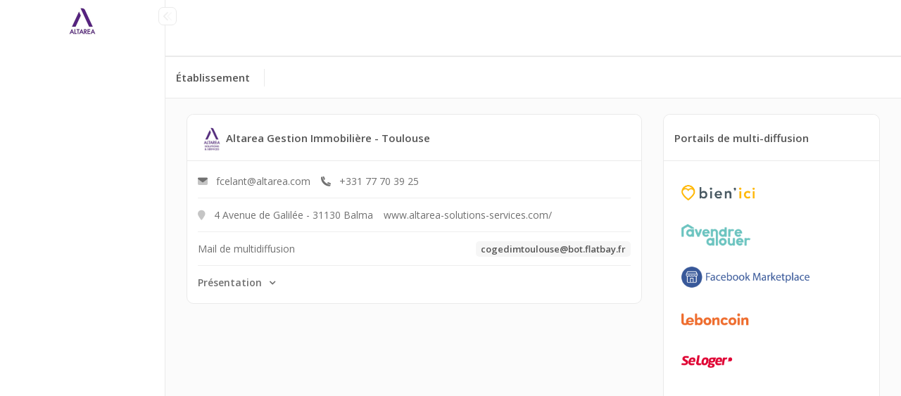

--- FILE ---
content_type: text/html; charset=utf-8
request_url: https://altarea.flatbay.fr/fr/etablissement/show/10
body_size: 14065
content:
<!DOCTYPE html>
<html>
<head>
    <meta charset="UTF-8">
            <meta property="og:title" content="FlatBay" />
        <meta property="og:description" content="FlatBay est une plateforme d’annonces immobilières intégrant des outils de gestion intuitifs à destination des gestionnaires et propriétaires." />
        <meta name="description" content="FlatBay est une plateforme d’annonces immobilières intégrant des outils de gestion intuitifs à destination des gestionnaires et propriétaires." />
        <meta property="og:image" content="/img/favicon.png" />
        <title>
                            Altarea
                        - Etablissement Altarea Gestion Immobilière - Toulouse        </title>
        <meta name="viewport" content="width=device-width, initial-scale=1, maximum-scale=1">

    <!-- CSS
    ================================================== -->

    <link rel="preconnect" href="https://fonts.gstatic.com">
    <link rel="stylesheet" type="text/css" href="https://fonts.googleapis.com/css2?family=Open+Sans:ital,wght@0,300;0,400;0,600;0,700;0,800;1,300;1,400;1,600;1,700;1,800&display=swap">
    <script src="https://kit.fontawesome.com/31e2960fa0.js?version=1.171.5" crossorigin="anonymous"></script>

    <!-- NEW LISTEO -->
    <!-- <link rel="stylesheet" type="text/css" href="/themes/new_listeo/css/style.css?version=1.171.5">
    <link rel="stylesheet" type="text/css" href="/themes/new_listeo/css/main-color.css?version=1.171.5" id="colors"> -->

    <!-- Martin  -->
    <!-- <script src="https://cdn.jsdelivr.net/npm/@tailwindcss/browser@4"></script>
    <script src="https://cdn.jsdelivr.net/npm/@tailwindplus/elements@1" type="module"></script> -->

    <link rel="stylesheet" type="text/css" href="/dist/all.min.css?version=1.171.5">
    <link rel="stylesheet" type="text/css" href="/bundles/main.css?version=1.171.5">
    

    <link rel="icon" type="image/png"
                    href="/fr/groupe/favicon/1"
            />
    <link href="https://api.mapbox.com/mapbox-gl-js/v3.14.0/mapbox-gl.css" rel="stylesheet">
    <style>
        :root {
            /* ------------ colors   */
                                            --main-bg-color: #572480;
                --main-bg-color-20: #57248020;
            
            /* pink */
            --main-pink-color: #f06595;
            --main-pink-background: #ffdeeb;
            .main-pink-color { color: var(--main-pink-color); }
            .main-pink-background { background-color: var(--main-pink-background); }

            /* red color & back */
            --main-red-color: #ff6b6b;
            --main-red-background: #ffe3e3;
            .main-red-color { color: var(--main-red-color); }
            .main-red-background { background-color: var(--main-red-background); }

            /* blue */
            --main-blue-color: #339af0;
            --main-blue-background: #e7f5ff;
            .main-blue-color { color: var(--main-blue-color); }
            .main-blue-background { background-color: var(--main-blue-background); }

            /* grey */
            --main-gray-color: #868e96;
            --main-gray-background: #f1f3f5;
            .main-gray-color { color: var(--main-gray-color); }
            .main-gray-background { background-color: var(--main-gray-background); }

            /* green */
            --main-green-color: #37b24d;
            --main-green-background: #ebfbee;
            .main-green-color { color: var(--main-green-color); }
            .main-green-background { background-color: var(--main-green-background); }

            /* yellow */
            --main-yellow-color: #fcc419;
            --main-yellow-background: #fff9db;
            .main-yellow-color { color: var(--main-yellow-color); }
            .main-yellow-background { background-color: var(--main-yellow-background); }

            /* orange */
            --main-orange-color: #fd7e14;
            --main-orange-background: #fff4e6;
            .main-orange-color { color: var(--main-orange-color); }
            .main-orange-background { background-color: var(--main-orange-background); }

            /* purple */
            --main-purple-color: #845ef7;
            --main-purple-background: #f3f0ff;
            .main-purple-color { color: var(--main-purple-color); }
            .main-purple-background { background-color: var(--main-purple-background); }

            /* ------------------ params globals */
            --padding-container-scroll: 40px;
            --padding-container-scroll-editMode: 120px;
            --main-general-radius: 7px;
            --main-font-size: 14px;
            --main-page-background: #FBFBFB;
            --main-text-color: #555;
            --sidebarWidth: 225px;
        }

        html, body {
            overflow: hidden;
        }

        [data-ref-id]:hover {
            background-color: var(--main-bg-color-20);
        }
        .user-menu-right ul {
            left: auto;
            right: 20px;
        }

        a.user-name {
            color: var(--main-text-color);
        }

        a.user-name:hover {
            color: var(--main-bg-color);
        }

        .user-menu ul li a {
            padding: 1rem;
        }

        .user-menu ul li a {
            color: #444;
            display: flex;
            align-items: center;
            padding: 1rem 1rem;
            text-decoration: none;
            transition: all 0.2s;
            border-left: 3px solid transparent;
        }

        .user-menu li {
            padding: 0px !important;
        }

        .user-menu ul li a:hover {
            border-left: 3px solid #572480;
            background-color: #366DEE20;
        }

        .forceOpacity {
            z-index: 1000;
        }

        .sort-by .chosen-single:hover {
            background-color: #57248020 !important;
            color: #572480 !important;
        }

        .mainHover:hover {
            background-color: #57248020 !important;
            color: #572480 !important;
        }

        .chosen-single span:hover {
            color: #572480 !important;
        }

        .panel-dropdown.active a, .panel-dropdown a:hover, .sort-by2 .chosen-container-single .chosen-single:hover {
            background-color: #57248020 !important;
            color: #572480 !important;
        }

        .autobg:hover {
            background-color: #57248010 !important;
        }

        .autoBgDash {
            background-color: #57248010 !important;
        }

        .etablissementBg {
            background-color: #57248010 !important;
        }

        .document-menu ul li:hover {
            background-color: #57248020 !important;
            color: var(--main-bg-color);
        }

        .table-row.active > .table-row-header {
            background-color: #57248010 !important;
        }

        .listing-item-container.list-layout:hover {
            transform: none !important;
        }

        .fc-timegrid-event .fc-event-time {
            font-size: 14px !important;
            font-weight: bold;
        }

        /*---- override dropdown custom ----- */
        .dropdown .items a:hover {
            background-color: #57248022;
            border-left: 3px solid #572480;
        }

        .label:hover {
            background-color: #57248022;
            color: var(--main-bg-color);
        }

        .dropdown:hover>.label {
            background-color: #57248022;
            color: var(--main-bg-color);
        }

        .messages-inbox ul li:first-child {
            border-radius: 10px 10px 0 0 !important;
        }

        .messages-inbox ul li:last-child, .messages-inbox ul li:last-child div , .messages-inbox ul li:last-child a{
            border-radius: 0 0 10px 10px  !important;
        }

        .messages-inbox .message-avatar {
            left: 10px;
        }

        .messages-inbox .message-by {
            margin-left: 65px;
        }

        .cancel-email {
            color: var(--main-bg-color);
        }

        .user-menu ul li a {
            color: #444;
            display: flex;
            align-items: center;
            padding: 1rem 1rem;
            text-decoration: none;
            transition: all 0.2s;
            border-left: 3px solid transparent;
        }

        .user-menu li {
            padding: 0px !important;
        }

        .user-menu ul li a:hover {
            border-left: 3px solid #572480;
            background-color: #57248020;
        }

        .user-menu ul {
            padding: 0;
        }

        #chevron {
            font-weight: normal;
            color: var(--main-bg-color);
        }

        .add-listing-headline.withSmallHover {
            transition: background-color .5s;
        }

        .add-listing-headline:has(.fa-chevron-up):hover, .add-listing-headline.withSmallHover:hover {
            background-color: #57248010 !important;
        }

        .hoverdropzone:hover {
            background-color: #57248020;
        }

        .jq-toast-single {
            font-weight: bold;
            font-size: 12px;
        }

        .jq-toast-single i {
            font-size: 16px;
            font-weight: bold;
        }
        .add-file-ic:hover {
            --fa-secondary-color: #57248022 !important;
            --fa-primary-color: var(--main-bg-color) !important;
            --fa-secondary-opacity: 1 !important;
        }

        .dropIc:hover {
            --fa-secondary-color: #57248022 !important;
            --fa-primary-color: var(--main-bg-color) !important;
            --fa-secondary-opacity: 1 !important;
        }

        .table-body .table-row-with-hover:hover {
            background-color: #57248010;
            cursor: pointer;
        }

        .jq-toast-heading {
            font-weight: bold;
        }
    </style>
</head>

<body >
    <div class="drawer drawer-end">
        <div class="drawer-header">
            <h3 class="drawer-title" style="margin: 0">Dernières activités</h3>
            <a id="drawerClose" class="close-x" href="javascript:void(0);" title="Fermer">
                <i class="fa-duotone fa-xmark-large" aria-hidden="true"></i>
            </a>
        </div>

        <div class="drawer-content" style="overflow-y: auto; overflow-x: hidden;">
            <div style="display: flex;align-items: center;justify-content: center;height: 100%;">
                <span style="color: var(--main-bg-color);">
                    <i class="fa-duotone fa-spinner fa-spin-pulse fa-4x"></i>
                </span>
            </div>
        </div>

        <div class="drawer-footer py-5 text-center" id="kt_activities_footer">
            <a href="javascript:" id="kt_activities_footer_link">
                Voir tout&nbsp;&nbsp;<i class="fa-duotone fa-arrow-right"></i>
            </a>
        </div>
    </div>

    <style>
        #drawerClose {
            width: 20px;
            height: 21px;
            display: -webkit-box;
            display: -ms-flexbox;
            display: flex;
            -webkit-box-pack: center;
                -ms-flex-pack: center;
                    justify-content: center;
            -webkit-box-align: center;
                -ms-flex-align: center;
                    align-items: center;
            border: 1px solid transparent;
            border-radius: 3px;
            -webkit-transition: color .3s;
            -o-transition: color .3s;
            transition: color .3s;
            padding: 1.75rem;

            & > i {
                font-size: 18px;
                padding-top: 1px;
            }

            &:hover {
                border: 1px solid #eee;

                & i {
                    color: var(--main-bg-color);
                }
            }
        }

        .align-items-center {
            align-items: center !important;
        }

        .fs-8 {
            font-size: 1.1rem !important;
        }

        .fs-7 {
            font-size: 1.25rem !important;
        }

        .me-2 {
            margin-right: 0.5rem !important;
        }

        .d-flex {
            display: flex !important;
        }

        .text-primary {
            color: var(--main-bg-color);
        }

        .fw-semibold {
            font-weight: 600 !important;
        }

        .svg-icon {
            height: 26px;
        }

        .symbol-label {
            margin-top: 20px;
            width: 40px;
            height: 40px;
            display: flex;
            align-items: center;
            justify-content: center;
            font-weight: 500;
            color: #A1A5B7;
            background-color: #F9F9F9;
            background-repeat: no-repeat;
            background-position: center center;
            background-size: cover;
            border-radius: 50%;
        }

        .timeline-icon {
            z-index: 1;
            flex-shrink: 0;
            margin-right: 1rem;
        }

        .timeline-item {
            position: relative;
            padding: 0;
            margin: 0;
            display: flex;
            align-items: flex-start;
            padding-bottom: 20px;
        }

        .timeline-line {
            width: 40px !important;
            display: block;
            content: " ";
            justify-content: center;
            position: absolute;
            z-index: 0;
            left: 0;
            top: 0;
            bottom: 0;
            transform: translate(50%);
            border-left-width: 1px;
            border-left-style: dashed;
            border-left-color: #E1E3EA;
        }

        .drawer-footer a {
            color: var(--main-bg-color);
            font-weight: 600;
        }
        .drawer-footer {
            padding: 2rem 2.25rem;
            border-top: 1px solid #F4F4F4;
        }

        .drawer-content {
            flex: 1 1 auto;
        }

        .drawer-header h3 {
            font-size: 2rem;
            font-weight: 600;
        }
        .drawer-header {
            min-height: 81px;
            display: flex;
            align-items: center;
            justify-content: space-between;
            padding: 15px;
            border-bottom: 1px solid #F4F4F4;
        }

        .drawer.drawer-on {
            transform: none !important;
            box-shadow: var(--kt-drawer-box-shadow);
            transition: transform 0.3s ease-in-out !important;
        }

        .drawer.drawer-end {
            right: 0;
            transform: translateX(100%);
        }

        .drawer {
            display: flex;
            flex-direction: column;
            width: 900px !important;
            overflow: auto;
            z-index: 1111;
            position: fixed;
            top: 0;
            bottom: 0;
            right: 0;
            background-color: #FFF;
            transition: transform 0.3s ease-in-out !important;
        }

        @media screen and (max-width: 768px) {
            .drawer {
                width: 100vw !important;
            }
        }

        .drawer-overlay {
            position: fixed;
            top: 0;
            left: 0;
            bottom: 0;
            right: 0;
            overflow: hidden;
            z-index: 1109;
            background-color: rgba(0, 0, 0, 0.2);
            animation: animation-drawer-fade-in 0.3s ease-in-out 1;
        }

        /* Customisation afin d'afficher le nb de notifs dans le header */
        .drawerNotifications #notifbadge {
            background-color: var(--main-bg-color);
            position: absolute;
            top: -5px;
            right: -35px;
        }
        .drawerNotifications {
            position: relative;
        }

        .dashboard-content {
            margin-left: unset;
        }

    /*
    * Prefixed by https://autoprefixer.github.io
    * PostCSS: v8.4.14,
    * Autoprefixer: v10.4.7
    * Browsers: last 4 version
    */
    .main-item-area {
        display: -ms-grid;
        display: grid;
        -ms-grid-columns: var(--sidebarWidth) 1fr;
        grid-template-columns: var(--sidebarWidth) 1fr;
        grid-template-areas:
            "sidebar header"
                            "sidebar subbar"
                        "sidebar content";
        -ms-grid-rows:
            auto /* header - hauteur automatique */
            minmax(0, 60px) /* subbar - hauteur max de 60px */
            1fr;
        grid-template-rows:
            auto /* header - hauteur automatique */
            minmax(0, 60px) /* subbar - hauteur max de 60px */
            1fr; /* content - prend le reste de l'espace */
        -webkit-transition: grid-template-columns 0.3s ease;
        -o-transition: grid-template-columns 0.3s ease;
        transition: grid-template-columns 0.3s ease;
        transition: grid-template-columns 0.3s ease, -ms-grid-columns 0.3s ease;
    }

    .editMode .main-item-area {
        display: grid;
        grid-template-columns: var(--sidebarWidth) 1fr;
        grid-template-areas:
            "header header"
                            "subbar subbar"
                        "content content";
            grid-template-rows:
                auto
                minmax(0, 60px)
                1fr;

        #sidebar-item {
            display: none;
            visibility: hidden;
        }

        .display-mobile-menu {
            display: none;
            visibility: hidden;
        }

        header {
            .logoHeader {
                display: block;
            }
            justify-content: space-between !important;

            & .toHideBigSearch {
                display: none;
                visibility: hidden;
            }
        }

        .container-scroll {
            padding-bottom: var(--padding-container-scroll-editMode);
        }
    }
    .nav-toggle {
        --widthHeightToogle: 26px;
        border: 1px solid #EAEAEA;
        position: absolute;
        right: -30px;
        top: 23px;
        background-color: #ffffff;
        border-radius: 7px;
        width: var(--widthHeightToogle);
        height: var(--widthHeightToogle);
        display: -webkit-box;
        display: -ms-flexbox;
        display: flex;
        -webkit-box-align: center;
        -ms-flex-align: center;
        align-items: center;
        -webkit-box-pack: center;
        -ms-flex-pack: center;
        justify-content: center;
        -webkit-transform: translate(-50%, -50%) !important;
        -ms-transform: translate(-50%, -50%) !important;
        transform: translate(-50%, -50%) !important;
        cursor: pointer;
        z-index: 5000;

        > i {
            color: var(--main-bg-color);
            font-size: 10px;
        }
        &:hover {
            background-color: rgba(219, 219, 219, 1);
            i {
                color: #FFF;
            }
        }
    }
    #header-item {
        grid-area: header;
        max-height: 80px;
        border-bottom: 1px solid #EAEAEA;
    }
    #sidebar-item {
        grid-area: sidebar;
        position: relative;
    }
    #subbar-item {
        grid-area: subbar;
        max-height: 60px;
    }
    #main-content{
        grid-area: content;
        padding-top: 20px !important;
        background-color: #FBFBFB !important;
        min-height: calc(100vh - 80px - 60px);
        position: relative;
    }
    .container-scroll {
        overflow-y: auto;
        max-height: calc(100vh - 80px - 60px);
        overflow-x: hidden;
        min-height: calc(100vh - 80px - 60px);
        padding-bottom: var(--padding-container-scroll);
    }
    @media screen and (width < 992px) {
        .container-scroll .sticky-nav {
                        right: 0;
            left: 0;
            z-index: 2000 !important;
            position: fixed !important;
        }
        .nav-toggle {
            display: none;
            visibility: hidden;
        }
        #main-content {
            padding-top: 0 !important;
        }
        .main-item-area {
            display: -ms-grid;
            display: grid;
            -ms-grid-columns: 100%;
            grid-template-columns: 100%;
                grid-template-areas:
                "header"
                "content";
                -ms-grid-rows:
                    72px
                    1fr;
                grid-template-rows:
                    72px /* header*/
                    1fr; /* content - prend le reste de l'espace en x */
            -webkit-transition: grid-template-columns 0.3s ease;
            -o-transition: grid-template-columns 0.3s ease;
            transition: grid-template-columns 0.3s ease;
            transition: grid-template-columns 0.3s ease, -ms-grid-columns 0.3s ease;
        }
        #sidebar-item {
            display: none;
            -webkit-transition: width 0.2s ease;
            -o-transition: width 0.2s ease;
            transition: width 0.2s ease;
            width: 0px;
        }
        .main-item-area.mobile-grid-area-change {
            display: -ms-grid;
            display: grid;
            -ms-grid-columns: 0% 100%;
            grid-template-columns: 0% 100%;
            grid-template-areas:
                "sidebar header"
                "sidebar content";

                #sidebar-item {
                    display: block;
                    position: sticky;
                    top: 0;
                    bottom: 0;
                    height: auto;
                    overflow-y: auto;
                    z-index: 990;
                    width: 300px;
                    -ms-overflow-style: none;
                    scrollbar-width: none;

                    #dashboard-nav2 {
                        width: 300px;
                    }
                }
            .img-nav-container {
                display: none !important;
                visibility: hidden;
            }
        }
    }
    #targetingIntersectionObserver {
        position: relative;
        bottom: 30px;
    }

    .activityline {
        margin-right: 15px;

        .tag-percent.mini {
            margin-right: 5px !important;
            font-size: 12px !important;
        }
        .n-act {
            background-color: #f2f3f5;
            padding: 10px;
            border-radius: var(--main-general-radius);
            margin-top: 14px;
            color: #707070;
            line-height: 25px;
        }
        .fw-bold {
            font-weight: 600;
        }
        .property-point {
            background-color: var(--main-bg-color);
            width: 10px;
            height: 10px;
            border-radius: 50%;
            flex-shrink: 0;
        }

        .timeline-content.mb-10.mt-n1 {
            border: 1px solid #EAEAEA;
            border-radius: var(--main-general-radius);
            padding: 15px;
            width: 100%;
            position: relative;
            top: 22px;

            .date {
                font-size: 1.2rem;
                position: absolute;
                right: -8px;
                background-color: #FFF;
                z-index: 100;
                top: -14px;
                padding: 0 7px;
            }
        }
    }

    @media screen and (max-width: 992px) {
        .activityline {
            padding-bottom: 35px;

            .timeline-content.mb-10.mt-n1 {
                padding-left: 8px;
                padding-right: 8px;
            }
        }
    }

            #save-filters {
            display: none;
            visibility: hidden;
        }
        #taglist-reset {
            max-width: 35px;
        }
        </style>

    <main class="main-item-area">
        <section id="header-item">
            <style>
    header {
        display: -webkit-box;
        display: -ms-flexbox;
        display: flex;
        height: 80px;
        position: relative;
        -webkit-box-align: center;
        -ms-flex-align: center;
        align-items: center;
        -webkit-box-pack: end;
        -ms-flex-pack: end;
        justify-content: flex-end;

        .hoverblue {
            display: flex;
            width: 35px;
            height: 35px;
            align-items: center;
            justify-content: center;
            border-radius: 5px;
            transition: background-color .2s ease;
            & i {
                color: var(--main-text-color);
            }
            &:hover {
                background-color: #f5f8fa;

                i {
                    color: var(--main-red-color-20);
                }
            }
        }
        .user-menu {
            all: unset;
            position: relative;
        }
    }
    .menu-connected {
        position: relative;
        top: 5px;
    }
    .toHideBigSearch {
        position: absolute;
        top: 50%;
        left: calc(50% - 40px);
        -webkit-transform: translate(-50%, -50%);
        -ms-transform: translate(-50%, -50%);
        transform: translate(-50%, -50%);
    }
    .logoHeader {
        display: none;
        margin-left: 15px;
        img {
            max-width: 80%;
        }
    }
    .ul-user-admin {
        z-index: 580 !important;
    }
    .user-name {
        cursor: pointer;
    }
    #user-dropdown a:hover {
        background-color: var(--main-bg-color-20);
    }
    #user-dropdown {
        position: absolute;
        right: 0px;
        top: 38px;
        width: 230px;
        background-color: white;
        border-radius: 0.5rem;
        -webkit-box-shadow: rgb(111 103 103 / 10%) 4px 0px 6px -1px, rgba(0, 0, 0, 0.06) 0px 2px 4px -1px;
        box-shadow: rgb(111 103 103 / 10%) 4px 0px 6px -1px, rgba(0, 0, 0, 0.06) 0px 2px 4px -1px;
        display: block;
        overflow: hidden;
        -webkit-transform-origin: right top;
        -ms-transform-origin: right top;
        transform-origin: right top;
        opacity: 0;
        -webkit-transform: scale(0.95);
        -ms-transform: scale(0.95);
        transform: scale(0.95);
        -webkit-transition: opacity 0.3s, -webkit-transform 0.3s;
        transition: opacity 0.3s, -webkit-transform 0.3s;
        -o-transition: opacity 0.3s, transform 0.3s;
        transition: opacity 0.3s, transform 0.3s;
        transition: opacity 0.3s, transform 0.3s, -webkit-transform 0.3s;
        > a {
            font-size: var(--main-font-size);
            display: -webkit-box;
            display: -ms-flexbox;
            display: flex;
            -webkit-box-align: center;
            -ms-flex-align: center;
            align-items: center;
            padding: 6px 16px;
            color: #334155;
            text-decoration: none;
            -webkit-transition: background-color 0.2s ease;
            -o-transition: background-color 0.2s ease;
            transition: background-color 0.2s ease;
            i {
                margin-right: 12px;
                color: #64748b;
            }
        }
    }
    #user-name-trigger-mennu {
        -webkit-user-select: none;
        -moz-user-select: none;
        -ms-user-select: none;
        user-select: none;
    }
    #user-name-trigger-mennu:hover + #user-dropdown, header:hover #user-dropdown:hover {
        opacity: 1 !important;
        -webkit-transform: scale(1) !important;
        -ms-transform: scale(1) !important;
        transform: scale(1) !important;
        z-index: 1000;
    }
    .user-dropdown__name {
        padding: 10px 15px;
        border-bottom: 1px solid #f1f5f9;
        > p {
            margin-bottom: 0;
        }
        > p:nth-child(1) {
            font-size: 14px;
            font-weight: 600;
            color: #334155;
        }
        > p:nth-child(2) {
            font-size: 12px;
            color: #64748b;
            margin-top: 2px;
            overflow: hidden;
            text-overflow: ellipsis;
        }
    }
    .hoverblue {
        cursor: pointer;
    }
    .display-mobile-menu {
        padding-top: 2.5px;
        width: 40px;
        height: 40px;
        border-radius: 5px;
        background: none;
        border: none;
        cursor: pointer;
        position: absolute;
        left: 15px;
        top: 16px;
        display: none;
        background-color: #F3F3F3;
        i {
            font-size: 24px;
            color: #444;
        }
    }
    #user-name-trigger-mennu img {
        min-width: 42px;
    }
    #user-name-trigger-mennu::after {
        margin-left: 4px;
    }
    .menu-connecteds {
        margin-top: 7px;
        .flex-gap {
            height: unset;
            top: unset;
            display: flex;
            gap: 5px;
        }
        .user-name span {
            margin-right: 3px;
        }
        .user-menu .user-name:after{
            content: unset;
        }
        .active-user-menu {
            background-color: var(--main-bg-color-20);
        }
    }
    @media screen and (width < 992px) {
        header {
            -webkit-box-orient: vertical;
            -webkit-box-direction: normal;
            -ms-flex-direction: column;
            flex-direction: column;
            padding: 15px;
            gap: 15px;
        }
        .display-mobile-menu {
            display: flex;
            align-items: center;
            justify-content: center;
        }
        .mobile-search-button {
            right: 15px;
            left: unset;
        }
        .logoHeader {
            margin-left: 0;
            display: flex;
            justify-content: center;
        }
        .toHideBigSearch {
            display: none;
            visibility: hidden;
        }
        #bigsearch {
            padding: 15px !important;
        }
        .menu-connecteds {
            display: none;
            visibility: hidden;
        }
    }

    .custom-search-trigger {
        display: flex;
        width: 100%;
        align-items: center;
        font-size: 14px;
        height: 40px;
        padding: 0 16px 0 12px;
        background-color: #FBFBFB;
        border: 1px solid #EAEAEA;
        border-radius: 7px;
        cursor: pointer;
        justify-content: space-between;
        transition: all 0.2s;
    }

    .custom-search-trigger-content {
        display: flex;
        align-items: center;
        gap: 12px;
    }

    .custom-search-trigger:hover {
        background-color: #FFF;
        border-color: var(--main-bg-color);
    }

    .custom-search-trigger-text {
        white-space: nowrap;
        overflow: hidden;
        text-overflow: ellipsis;
    }

    /* Search Modal */
    .custom-search-modal {
        position: fixed;
        inset: 0;
        z-index: 7000;
        display: none;
        align-items: flex-start;
        justify-content: center;
        padding-top: 64px;
        padding-left: 16px;
        padding-right: 16px;
    }

    @media (min-width: 640px) {
        .custom-search-modal {
            padding-top: 96px;
        }
    }

    .custom-search-backdrop {
        position: fixed;
        inset: 0;
        background-color: rgba(17, 24, 39, 0.2);
        backdrop-filter: blur(4px);
        transition: opacity 0.2s;
    }

    .custom-search-modal-content {
        position: relative;
        width: 100%;
        max-width: 672px;
        transform: translateY(0);
        overflow: hidden;
        border: 1px solid #e5e7eb;
        background-color: white;
        box-shadow: 0 25px 50px -12px rgba(0, 0, 0, 0.25);
        border-radius: 16px;
        animation: modalFadeIn 0.2s ease-out;
    }

    @keyframes modalFadeIn {
        from {
            opacity: 0;
            transform: translateY(-16px);
        }
        to {
            opacity: 1;
            transform: translateY(0);
        }
    }

    .custom-search-input-header {
        border-bottom: 1px solid #f3f4f6;
        padding: 16px;
    }

    .custom-search-input-container {
        position: relative;
    }

    #custom-search-input {
        width: 100%;
        height: 48px;
        padding-left: 46px;
        padding-right: 48px;
        font-size: 15px;
        border: none;
        outline: none;
        background-color: transparent;
    }

    #custom-search-input:focus {
        border: none !important;
    }

    .custom-search-input::placeholder {
        color: #9ca3af;
    }

    .custom-search-icon {
        position: absolute;
        left: 5px;
        top: 50%;
        transform: translateY(-50%);
        font-size: 19px;
        color: #9ca3af;
    }

    .custom-search-close-btn {
        position: absolute;
        right: 0;
        top: 50%;
        transform: translateY(-50%);
        width: 33px;
        height: 33px;
        display: flex;
        align-items: center;
        justify-content: center;
        border-radius: 8px;
        border: none;
        background: none;
        color: #9ca3af;
        cursor: pointer;
        transition: all 0.2s;
        i {
            font-size: 20px;
        }
    }

    .custom-search-close-btn:hover {
        background-color: #f3f4f6;
        color: #4b5563;
    }

    .custom-search-results {
        max-height: 384px;
        overflow-y: auto;
        padding: 16px 3px;
    }

    .custom-search-loading-state {
        display: flex;
        align-items: center;
        justify-content: center;
        padding: 32px;
    }

    .custom-search-loading-content {
        display: flex;
        align-items: center;
        gap: 12px;
        color: #6b7280;
    }

    .custom-search-spinner {
        animation: spin 1s linear infinite;
        border-radius: 50%;
        height: 20px;
        width: 20px;
        border: 2px solid #d1d5db;
        border-top-color: var(--main-bg-color)
    }

    @keyframes spin {
        to {
            transform: rotate(360deg);
        }
    }

    .custom-search-loading-text {
        font-size: 14px;
    }

    .custom-search-results-list {
        display: flex;
        flex-direction: column;
        gap: 8px;
    }

    .custom-search-result-item {
        padding: 12px;
        border-radius: 8px;
        cursor: pointer;
        border: 1px solid transparent;
        transition: all 0.2s;
    }

    .custom-search-result-content {
        display: flex;
        align-items: center;
        gap: 9px;
        margin-bottom: 5px;
        padding: 8px;
        border-radius: var(--main-general-radius);
        border: 1px solid transparent;

        a:hover {
            color: unset;
        }

        &:hover {
            background-color: #f9fafb;
            border-color: #e5e7eb;
        }

        .user_picture_bigSearch {
            float: left;
            border-radius: 50%;
            position: relative;
            top: 1px;
        }

        .property_bigSearch {
            float:left;
            border-radius: 7px;
            position: relative;
            top: 1px;
        }
        .name_bigSearch {
            font-weight: 600;
            color: var(--main-text-color, #555);
            font-size: 13.5px
        }

        .document_bigSearch {
            float:left;
            width: 52px;
            height: 52px;
            border-radius: var(--main-general-radius);
            background-color: #fafbf9;
            display: flex;
            justify-content: center;
            align-items: center;
            position: relative;
            bottom: 1px;
        }
    }

    .custom-search-result-details {
        flex: 1;
        min-width: 0;
    }

    .custom-search-result-title {
        font-weight: 500;
        color: #111827;
        margin-bottom: 2px;
    }

    .custom-search-result-subtitle {
        font-size: 14px;
        color: #6b7280;
    }

    .hidden {
        display: none !important;
    }

    .visible {
        display: flex !important;
    }

    .search-highlight {
        color: var(--main-bg-color);
    }
</style>

<header>
    <button class="display-mobile-menu">
        <i class="fa-light fa-bars"></i>
    </button>
    <a class="logoHeader" href="/fr" title="listing" rel="home">
        <img width="191"
            style="object-fit: scale-down;"
            height="59"
                            src="/fr/groupe/picture/1"
                        alt="groupe picture">
    </a>
        </header>

<div class="custom-search-modal" id="searchModal">
    <!-- Backdrop -->
    <div class="custom-search-backdrop" id="searchBackdrop"></div>

    <!-- Modal Content -->
    <div class="custom-search-modal-content">
        <div class="custom-search-input-header">
            <div class="custom-search-input-container">
                <i class="fa-regular fa-magnifying-glass custom-search-icon"></i>
                <input
                    type="text"
                    id="custom-search-input"
                    placeholder="Recherchez ..."
                    autocomplete="off"
                />
                <button class="custom-search-close-btn" id="closeSearchBtn">
                    <i class="fa-light fa-xmark"></i>
                </button>
            </div>
        </div>

        <div class="custom-search-results" id="searchResults" style="display: none;">
            <!-- Loading State -->
            <div class="custom-search-loading-state hidden" id="loadingState">
                <div class="custom-search-loading-content">
                    <div class="custom-search-spinner"></div>
                    <span class="custom-search-loading-text">Recherche en cours...</span>
                </div>
            </div>

            <!-- Results List -->
            <div class="custom-search-results-list hidden" id="resultsList"></div>
        </div>
    </div>
</div>
        </section>
        <section id="sidebar-item">
            <style>
    .dashboard-nav2 {
        --greyHoverOptions: rgba(219, 219, 219, 0.3);
        position: relative;
        width: 235px;
        background-color: #FFF;
        color: #eee;
        transition: width 0.2s ease;
        z-index: 540;
        border-right: 1px solid #EAEAEA;
    }
    .container-scroll-nav2 {
        -ms-overflow-style: none;
        scrollbar-width: none;
        overflow-y: auto;
        overflow-x: hidden;
        height: 100vh;
    }
    .dashboard-nav2.collapsed {
        width: 60px;
    }
    .dashboard-nav2.collapsed:not(:hover) {
        & .submenu-title + ul {
            margin-top: 47px;
        }
    }
    .dashboard-nav2 ul {
        list-style: none;
        padding: 0;
        margin: 0;
    }
    .dashboard-nav2 ul li {
        position: relative;
    }
    .dashboard-nav2 ul li a {
        border-left: 3px solid transparent;
        padding: 9px 15px;
        color: var(--main-text-color);
        text-decoration: none;
        display: flex;
        align-items: center;
        white-space: nowrap;
        &:hover {
            background-color: var(--greyHoverOptions) !important;
        }
    }
    .dashboard-nav2 ul li a:hover {
        background-color: var(--greyHoverOptions);
        color: var(--main-text-color);
    }
    .dashboard-nav2 ul li:not(.has-submenu).active a, .dashboard-nav2 ul li:not(.has-submenu):hover a {
        border-left: 3px solid var(--main-bg-color);
        background-color: var(--main-bg-color-20);
    }
    .dashboard-nav2 ul li:not(.has-submenu).active a {
        > i {
            color: var(--main-bg-color);
        }
    }
    .dashboard-nav2 ul li.has-submenu a {
        background-color: unset !important;
        &:hover {
            background-color: var(--greyHoverOptions) !important;
        }
    }
    .dashboard-nav2 ul li a i {
        margin-right: 10px;
        width: 20px;
        text-align: center;
    }
    .dashboard-nav2 .submenu-title {
        font-size: 12px;
        color: #999;
        padding: 15px 15px 5px;
        text-transform: uppercase;
    }
    .dashboard-nav2 .submenu a {
        padding-left: 40px;
    }

    /**** Animation des ouvertures de sous menus ****/
    .dashboard-nav2 .submenu {
        opacity: 0;
        max-height: 0;
        overflow: hidden;
        background-color: #FFFF;
        transition: all 0.3s ease-out;
    }

    .dashboard-nav2 .has-submenu.open .submenu {
        opacity: 1;
        max-height: 350px;
        transition: all 0.5s ease-in-out;
    }

    .dashboard-nav2 .submenu a {
        padding-left: 40px;
        transform: translateY(-5px);
        transition: transform 0.2s ease-out;
        display: block;
    }

    .dashboard-nav2 .has-submenu.open .submenu a {
        transform: translateY(0);
    }

    @keyframes accordion {
        from { max-height: 0; }
        to { max-height: 350px; }
    }

    .dashboard-nav2 .has-submenu.open .submenu {
        animation: accordion 0.3s ease-in-out;
    }
    /**** FIN animation ouverture sous menus ****/

    .dashboard-nav2 li.has-submenu > a:after {
        content: '\f107';
        font-family: 'FontAwesome';
        font-weight: 900;
        margin-left: auto;
        transition: transform 0.2s;
    }
    .dashboard-nav2 li.has-submenu.open > a:after {
        transform: rotate(180deg);
    }
    /* Collapsed navbar styles */
    .dashboard-nav2.collapsed .submenu-title,
    .dashboard-nav2.collapsed li a span,
    .dashboard-nav2.collapsed li.has-submenu > a:after {
        display: none;
    }
    .dashboard-nav2.collapsed li a {
        justify-content: center;
        padding: 15.5px 15px;
    }
    .dashboard-nav2.collapsed li a i {
        margin: 0;
    }
    .dashboard-nav2.collapsed:hover, #container-nav-toogle:hover  {
        width: 235px;
    }
    .dashboard-nav2.collapsed:hover .submenu-title,
    .dashboard-nav2.collapsed:hover li a span,
    .dashboard-nav2.collapsed:hover li.has-submenu > a:after {
        display: block;
    }
    .dashboard-nav2.collapsed:hover li a {
        justify-content: flex-start;
        padding: 9px 15px;
    }
    .dashboard-nav2.collapsed li a i {
        margin-right: 10px;
    }
    /* ------------------------  */
    .notification-dot {
        --dotWidth: 8px;
        position: absolute;
        top: 12px;
        right: 15px;
        width: var(--dotWidth);
        height: var(--dotWidth);
        background-color: #dc3545;
        border-radius: 50%;
        display: none;
    }
    .has-submenu.open ul li a {
        padding: 6px 15px !important;
        margin-left: 30px;
    }
    .has-submenu .submenu li.active a {
        border-left: 3px solid var(--main-bg-color);
    }
    .img-nav-container {
        --imgNavWidth: 35px;
        display: flex !important;
        justify-content: center;
        & img {
            width: var(--imgNavWidth);
            height: var(--imgNavWidth);
        }
    }
    .ul-multi-etab {
        padding: 0 10px !important;
        position: relative;
        bottom: 6px;
    }

    @media (width < 992px) {
        #mobile-overlay {
            position: fixed;
            top: 0;
            left: 0;
            right: 0;
            bottom: 0;
            background-color: rgb(148 145 145 / 27%);
            z-index: 25;
            display: none;
        }
        #mobile-overlay.active {
            display: block;
        }
        .container-scroll-nav2 {
            padding-top: 20px;
        }
    }
</style>

<div id="dashboard-nav2" class="dashboard-nav2">
    <button class="nav-toggle">
        <i id="expandBtn" class="fa-duotone fa-chevrons-right rotate" aria-hidden="true"></i>
    </button>

    <div class="container-scroll-nav2">
        <a class="img-nav-container" href="/fr/profile" title="profile" rel="home" style="display: block; padding: 5px 5px 10px 5px;">
            <img width="50"
                style="object-fit: scale-down;"
                height="50"
                                    src="/fr/groupe/pictures/1"
                                alt="groupe picture">
        </a>
    
    
    
    
    </div>
</div>

<!-- Mobile overlay -->
<div id="mobile-overlay"></div>

<script>
    document.addEventListener('DOMContentLoaded', function() {
        const dashboardNav = document.getElementById('dashboard-nav2');
        const navToggle = document.querySelector('.nav-toggle');
        const displayMobileMenu = document.querySelector('.display-mobile-menu');
        const displayMobileMenuI = document.querySelector('.display-mobile-menu > i');
        const navToggleI = document.querySelector('.nav-toggle > i');
        const mainContent = document.getElementById('main-content');
        const mobileMenuButton = document.getElementById('mobile-menu-button');
        const mobileOverlay = document.getElementById('mobile-overlay');
        const mobileSearchToggle = document.getElementById('mobile-search-toggle');
        const hasSubmenu = [...document.querySelectorAll('.has-submenu')];
        const toHideBigSearch = document.querySelector('.toHideBigSearch');
        const select2InSidebar = [...document.querySelectorAll('#dashboard-nav2 .select2-selection.select2-selection--single, .ul-multi-etab')];

        const state = '';
        if(state === 'collapsed') {
            dashboardNav.classList.add('collapsed');
        } else {
            document.documentElement.style.transition = 'unset';
            document.documentElement.style.setProperty('--sidebarWidth', '235px');
            navToggleI.style.transform = "rotate(180deg)";
        }

        /**@info permet de remove en dynamique les menu open quand on quitte le hover sidebar si collapsed*/
        dashboardNav.addEventListener('mouseleave', function(e) {
            if(dashboardNav.classList.contains('collapsed')) {
                [...document.querySelectorAll('.has-submenu.open')].forEach(menuOpen => {
                    menuOpen.classList.remove('open');
                })
            }
        })

        /**@info permet de "déplier" en dynamique les menu avec sous menus (si un memebre est actif) quand on hover la sidebar si collapsed*/
        dashboardNav.addEventListener("mouseenter", (e) => {
            if(dashboardNav.classList.contains('collapsed')) {
                [...document.querySelectorAll('.has-submenu')].forEach(menuOpen => {
                    const nbLiActive = [...menuOpen.querySelectorAll('ul li.active')].length;
                    if(nbLiActive) menuOpen.classList.add('open');
                })
            }
        });

        function removeOpenLi() {
            const lisOpen = [...document.querySelectorAll('.has-submenu.open')];
            lisOpen.forEach((li) =>li.classList.remove('open'));
        }

        hasSubmenu.forEach(menu => {
            const nbActiveLi = [...menu.querySelectorAll('li.active')].length;
            if(nbActiveLi) {
                menu.style.backgroundColor = 'var(--main-bg-color-20)';
                menu.querySelector('a > i').style.color = 'var(--main-bg-color)';
                if(!dashboardNav.classList.contains('collapsed')) {
                    menu.classList.add('open');
                }
            }
        })

        /**
        * On met en session serveur pour que la page soit directement buidée avec les bonnes classe et var CSS
        * Cela évite les effets de "rebonds" du à l'ajout dynamique en JS
        * @param { string } state
        */
        const setPreferenceSideBarInSession = async (state) => {
            try {
                const url = `/fr/preference/sidebarState?state=${state}`;
                await $.get(url);
            } catch (err) {
                show_errorModal(err);
            }
        }

        // en mobile
        mobileOverlay.addEventListener('click', toogleNavMobile);
        displayMobileMenu.addEventListener('click', toogleNavMobile);

        function toogleNavMobile() {
            dashboardNav.classList.remove('collapsed');
            const mainItemArea = document.querySelector('.main-item-area');
            if(mainItemArea.classList.contains('mobile-grid-area-change')) {
                mainItemArea.classList.remove('mobile-grid-area-change');
                document.documentElement.style.setProperty('--sidebarWidth', '0px');
                displayMobileMenuI.classList.remove('fa-xmark');
                displayMobileMenuI.classList.add('fa-bars');
                mobileOverlay.classList.remove("active");
            } else {
                mainItemArea.classList.add('mobile-grid-area-change');
                document.documentElement.style.setProperty('--sidebarWidth', '235px');
                displayMobileMenuI.classList.remove('fa-bars');
                displayMobileMenuI.classList.add('fa-xmark');
                mobileOverlay.classList.add("active");
            }

            // permet de déplier les sous menu si un membre actif
            [...document.querySelectorAll('.has-submenu')].forEach(menuOpen => {
                const nbLiActive = [...menuOpen.querySelectorAll('ul li.active')].length;
                if(nbLiActive) menuOpen.classList.add('open');
            })
        }

        /**@info au click sur un des selects2 de la side, on vient piner celle-ci */
        select2InSidebar.forEach(select2 => {
            select2.addEventListener('click', function() {
                dashboardNav.classList.remove('collapsed');
                document.documentElement.style.transition = '--sidebarWidth 0.2s ease';
                document.documentElement.style.setProperty('--sidebarWidth', '235px');
                navToggleI.style.transform = "rotate(180deg)";
            });
        })

        // AU toogle, on vient set la var CSS qui regle le grid template column et on set l'état dans la session serveur
        navToggle.addEventListener('click', toogleNav);

        function toogleNav() {
            dashboardNav.classList.toggle('collapsed');
            document.documentElement.style.transition = '--sidebarWidth 0.2s ease';
            if (dashboardNav.classList.contains('collapsed')) {
                document.documentElement.style.setProperty('--sidebarWidth', '60px');
                navToggleI.style.transform = "rotate(0deg)";
                const state = 'collapsed';
                removeOpenLi();
                setPreferenceSideBarInSession(state);
            } else {
                document.documentElement.style.setProperty('--sidebarWidth', '235px');
                navToggleI.style.transform = "rotate(180deg)";
                const state = 'notCollapsed';
                setPreferenceSideBarInSession(state);
            }
        }

        // Toggle des submenu les fils
        const submenuItems = document.querySelectorAll('.has-submenu > a');
        submenuItems.forEach(item => {
            item.addEventListener('click', function(e) {
                const parent = this.parentElement;

                if (!dashboardNav.classList.contains('collapsed') ||
                    (dashboardNav.classList.contains('collapsed') && dashboardNav.matches(':hover'))) {
                    e.preventDefault();
                    parent.classList.toggle('open');
                }
            });
        });
    });
</script>
        </section>
        <section id="subbar-item">
            <style>
    @media screen and (width < 800px) {
        .column-mob{
            flex-direction: column;

            & > div {
                margin-left: 0 !important;
            }
        }
    }
</style>
<div class="sticky-nav hidden-xs hidden-sm">
    <div class="sticky-nav-item">
        <span class="sticky-title-nav">
            Établissement
        </span>
            </div>
</div>
        </section>
        <section id="main-content" class="dashboard-content">
            <div class="container-scroll">
                
<div class="sticky-nav visible-xs visible-sm sticky-padd adapt-marg-top-nav"
    style="">
    <div class="sticky-nav-item" >
                    <span class="sticky-title-nav" style="display:flex;align-items:center;border-right:none">
                <a
                href="javascript:history.back()">
                    <i class="sl sl-icon-arrow-left" style="color:#572480; font-size:20px; line-height: 45px;font-weight:600;"></i>
                </a>
            </span>
        
        <span class="sticky-title-nav" style="width: 100%; border-right:none; padding-top: .2rem;">
            Établissement
        </span>

        
            </div>
</div>

<div class="form-horizontal">
    <div class="row">
        <div class="col-md-8 col-sm-12">
            <div class="add-listing-section" style="margin-bottom: 30px !important;">
                <div class="add-listing-headline">
                    <div style="display: flex; justify-content: space-between;">
                        <span style="display: flex; gap: 10px;">
                            <img width="40" height="40" src="/fr/etablissement/picture/10" style="border-radius: 50%;">
                            <h5>Altarea Gestion Immobilière - Toulouse</h5>
                        </span>

                                            </div>
                </div>

                <div class="contain-box">
                    <div class="row">
                        <div class="col-md-12">
                            <div class="column-mob" style="display: flex;">
                                <div style="font-size: var(--main-font-size);">
                                    <a class="hoverEtab" href="mailto:fcelant@altarea.com" style="color: #707070;">
                                        <i class="fa-duotone fa-envelope" style="margin-right: 8px;"></i> fcelant@altarea.com
                                    </a>
                                </div>

                                <div style="font-size: var(--main-font-size); margin-left: 15px;">
                                    <a class="hoverEtab" href="tel:+33177703925" style="color: #707070;">
                                        <i class="fa-duotone fa-solid fa-phone" style="margin-right: 8px;"></i> +331 77 70 39 25
                                    </a>
                                </div>
                            </div>

                            <hr style="margin: 10px 0;">
                            <div class="column-mob" style="display: flex;">
                                <div style="font-size: var(--main-font-size);">
                                    <a class="hoverEtab" href="mailto:fcelant@altarea.com" style="color: #707070;">
                                        <i class="fa-duotone fa-solid fa-location-pin" style="margin-right: 8px;"></i> 4 Avenue de Galilée - 31130 Balma
                                    </a>
                                </div>

                                <div style="font-size: var(--main-font-size); margin-left: 15px;">
                                    <a href="https://www.altarea-solutions-services.com/" target="_blank">
                                        www.altarea-solutions-services.com/
                                    </a>
                                </div>
                            </div>

                            <hr style="margin: 10px 0;">
                            <div class="morale-revenu" style="display: flex; justify-content: space-between;">
                                <div style="font-size: var(--main-font-size);">
                                    Mail de multidiffusion
                                </div>

                                <div class="cont-bilansum not-w">
                                    <div class="yearTot"style="font-size: var(--main-font-size);">
                                        <span class="tag-percent tag-grey-color-back padd-tag-percent">
                                            cogedimtoulouse@bot.flatbay.fr
                                        </span>
                                    </div>
                                </div>
                            </div>

                            <hr style="margin: 10px 0;">
                            <div class="withChev" style="font-size: var(--main-font-size); font-weight: 600;">
                                Présentation
                            </div>

                            <div class="detail-revenus" style="display: none;">
                                <hr style="margin: 10px 0;">
                                                                    <div class="margin-top-10" style="text-align: justify; word-break: break-word;"><p>Altarea Gestion Immobili&egrave;re est n&eacute; de la r&eacute;union des expertises d&rsquo;Altarea Cogedim, promoteur national reconnu, et d&rsquo;Histoire &amp; Patrimoine Gestion, sp&eacute;cialiste depuis plus de 20 ans de la gestion locative et du syndic de copropri&eacute;t&eacute; pour des milliers de biens &agrave; travers toute la France. Cette double exp&eacute;rience est la garantie de notre efficacit&eacute; et notre savoir-faire.</p></div>
                                                            </div>
                        </div>
                    </div>
                </div>
            </div>
        </div>
        <div class="col-sm-12 col-md-4" style="background-color: var(--main-page-background, #FBFBFB);">
            
            <div class="add-listing-section">
                <div class="add-listing-headline">
                    <h5>Portails de multi-diffusion</h5>
                    <div style="clear:both"></div>
                </div>
                <div class="contain-box">
                    <div class="dec-bloc">
                                                                                                                                                                                                                                                <a href="https://www.bienici.com/annonces-ubiflow-easybusiness-ag920875" target="_blank">
                                    <img src="/img/ubiflow/insoon_eb.png" style="height: 40px;width: auto;margin: 10px;">
                                </a>
                                <br />
                                                                                                                <a href="https://www.avendrealouer.fr/agence-immobiliere/boulogne-billancourt-92/histoire-patrimoine-gestion/loc-101-42742/fa-129346.html" target="_blank">
                                    <img src="/img/ubiflow/lbc_aval.png" style="height: 40px;width: auto;margin: 10px;">
                                </a>
                                <br />
                                                                                                                <a href="https://www.facebook.com/marketplace/" target="_blank">
                                    <img src="/img/ubiflow/facebook_mp_rentals.png" style="height: 40px;width: auto;margin: 10px;">
                                </a>
                                <br />
                                                                                                                                                                                                                                                                                                                                                                                                                                                                                                                                                <a href="https://www.leboncoin.fr/boutique/47336/" target="_blank">
                                    <img src="/img/ubiflow/leboncoin_immo.png" style="height: 40px;width: auto;margin: 10px;">
                                </a>
                                <br />
                                                                                                                                                                                                                        <a href="https://www.seloger.com/professionnels/agences-immobilieres/paris-2eme-arrondissement-75002/agence-44254/" target="_blank">
                                    <img src="/img/ubiflow/seloger.png" style="height: 40px;width: auto;margin: 10px;">
                                </a>
                                <br />
                                                                                                                                                                                                                                                                                                                                                                                                                                                                                                                                                                                                                                                                                                                                                                                                                                                                                                                                                                                                                                                                                                                                                                                                                                                                                                                                                                                                                                <br />
                                                                    </div>
                </div>
            </div>
        </div>
        <!-- navbar mobile -->
            </div>
</div>
                <div id="targetingIntersectionObserver"></div>
            </div>
            <div id="backtotop"><a href="javascript:"></a></div>
        </section>
    </main>

    <div id="documentModal" class="b-modal" >
        <div class="modal-content" style="top: 20px !important;">
            <span class="close fa fa-close pull-right"></span>
            <div class="modal-content-container" style="overflow-y: auto; height: 100%"></div>
        </div>
    </div>

    <script src="/dist/all.min.js?version=1.171.5"></script>
    <script src="/dist/tinymce/tinymce.min.js?version=1.171.5"></script>
    <script src="/bundles/main.js?version=1.171.5"></script>
    <script src="/bundles/filterform.js?version=1.171.5"></script>
    <script src="https://api.mapbox.com/mapbox-gl-js/v3.14.0/mapbox-gl.js"></script>
    <script src="/bundles/mapBox.js?key=pk.eyJ1IjoiZmxhdGJheSIsImEiOiJjbWR4YTZxa3gwcGw5MnFzY3BmYWRuZmkxIn0.rCMeD1ccEeT1DzCGeNa87g&version=1.171.5"></script>
    <script src="https://maps.googleapis.com/maps/api/js?key=AIzaSyChK9nBtrC8sBuz3lH9N4VhcZI06DK-GUk&amp;libraries=places&amp;callback=initMap"></script>
    <script src="/bundles/confetti/jquery.confetti.js?version=1.171.5"></script>
    
    
        <script>
        initMapBox();

        // auto resize textarea src => https://github.com/jackmoore/autosize
        autosize($('textarea'));

        // clipboard
        const clipboard = new ClipboardJS('.clipboard');
        clipboard.on('success', function (e) {
            const toast = {
                state: "success",
                heading: 'Informations',
                text: 'Copié dans le presse papier'
            }
            makeToast(toast.heading, toast.text, toast.state);

            e.clearSelection();
        });

        clipboard.on('error', function (e) {
            console.error('Action:', e.action);
            console.error('Trigger:', e.trigger);
        });

        
        // Permet de fermer le drawer quand on clic en dehors
        $(document).on('click', function (e) {
            $(e.target).closest(".drawer-overlay").length !== 0 && closeDrawer();
        });

        // Fonction d'affichage du "Drawer"
        // Menu de droite
        function openDrawer() {
            // Ajout de la classe qui permet d'afficher le drawer
            $('.drawer').addClass('drawer-on');
            $('html').addClass('overflowHidden');

            // Ajout de l'overlay
            // Permet l'affichage du fond gris + click en dehors qui referme le drawer
            $('body').append('<div class="drawer-overlay"></div>');
        }

        // TRIX, si une fonction vient surcharger cette variable, alors on viendra l'exec à la fermeture du drawer
        let afterClosedDrawerFunction = null;
        function closeDrawer(afterClosedDrawerFunction) {
            $('.drawer').removeClass('drawer-on');
            $('.drawer-overlay').remove();

            // vide le contenu et rajoute le spinner
            $('.drawer-content').html(`
                <div style="display: flex; align-items: center; justify-content: center; height: 100%;">
                    <span style="color: var(--main-bg-color);">
                        <i class="fa-duotone fa-spinner fa-spin-pulse fa-4x"></i>
                    </span>
                </div>
            `);
            // Set le lien "Voir tout" du drawer
            $('#kt_activities_footer_link').attr('href', "#");

            // Vide le titre
            $('.drawer-title').html("");
            $('html').removeClass('overflowHidden');

            if(afterClosedDrawerFunction && typeof afterClosedDrawerFunction === 'function') afterClosedDrawerFunction();
        }

        $(document).on('click', '#drawerClose', function() { closeDrawer.call(this, afterClosedDrawerFunction )});

        $(document).on('click', '.drawerActivities', function() { loadDrawer("/fr/activity", 'Dernières activités') });

        /**
        * @param {string} urlTarget
        * @param {HTMLElement | string} title
        */
        async function loadDrawer(urlTarget, title, seeAllLink) {
            // Ouverture du drawer
            openDrawer();

            // Set le titre
            $('.drawer-title').html(title);

            // Set le lien "Voir tout" du drawer
            $('#kt_activities_footer_link').attr('href', seeAllLink || urlTarget);

            try {
                // Get les différentes activités
                // + fourre la div class="drawer-content"
                // const data = await $.get(urlTarget);
                // const elements = $(data).find('#datatablecontainer.insert');
                // $('.drawer-content').html(elements);

                let elements;

                if (urlTarget.startsWith('#')) {
                    // Sélecteur interne : on déplace l'élément existant dans le drawer
                    // elements = $(urlTarget);
                    $('.drawer-content').html($(urlTarget).clone(true, true).show());

                } else {
                    // URL : fetch et récupération des éléments
                    const data = await $.get(urlTarget);
                    elements = $(data).find('#datatablecontainer.insert');
                    $('.drawer-content').html(elements);
                }

                initMentions();

                // brancher la nouvelle pagination sur drawer
                $('.drawer-content').append('<div id="targetingIntersectionObserver2"></div>');
                const root = document.querySelector('.drawer-footer');
                const target =  document.querySelector('#targetingIntersectionObserver2');
                factoryIntersectionObs({ target, root }, [() => loadnext(urlTarget, '.drawer'), () => paginateEndMemory.changeState(true)]);
            } catch (err) {
                 return show_errorModal(err);
            }
        }

        $(document).on('click', '.drawerNotifications', async function() {
            try {
                // Ouverture du drawer
                openDrawer();

                await $.get('/fr/activity/popup');
                $('#notifbadge').hide();

                // Set le titre
                $('.drawer-title').html("Dernières notifications");

                // Set le lien "Voir tout" du drawer
                $('#kt_activities_footer_link').attr('href', "/fr/notifications");
                // Get les différentes activités
                // + fourre la div class="drawer-content"
                const data = await $.get('/fr/notifications');
                const elements = $(data).find('#datatablecontainer');
                $('.drawer-content').html(elements);
            } catch (err) {
                return show_errorModal(err);
            }
        });

        /**
        * Passive event listeners
        * permet de dire au navigateur que pour certains events, preventDefault() ne sera jamais invoquée ce qui améliore les perf de défilement en mobile
        */
        jQuery.event.special.touchstart = {
            setup: function( _, ns, handle ) {
                this.addEventListener("touchstart", handle, { passive: !ns.includes("noPreventDefault") });
            }
        };
        jQuery.event.special.touchmove = {
            setup: function( _, ns, handle ) {
                this.addEventListener("touchmove", handle, { passive: !ns.includes("noPreventDefault") });
            }
        };
        jQuery.event.special.wheel = {
            setup: function( _, ns, handle ){
                this.addEventListener("wheel", handle, { passive: true });
            }
        };
        jQuery.event.special.mousewheel = {
            setup: function( _, ns, handle ){
                this.addEventListener("mousewheel", handle, { passive: true });
            }
        };

        /** @info { On blur sur les champs number quand on scroll */
        function antiScrollNumber() {
            const inputs = document.querySelectorAll("input[type=number]");
            inputs.forEach(input => {input.addEventListener("mousewheel", function (event) { this.blur()});})
        }
    </script>
    </body>
</html>


--- FILE ---
content_type: text/css; charset=utf-8
request_url: https://altarea.flatbay.fr/dist/all.min.css?version=1.171.5
body_size: 157228
content:
/*!
 * Bootstrap v4.0.0-beta (https://getbootstrap.com)
 * Copyright 2011-2017 The Bootstrap Authors
 * Copyright 2011-2017 Twitter, Inc.
 * Licensed under MIT (https://github.com/twbs/bootstrap/blob/master/LICENSE)
 */@media print{*,:after,:before{box-shadow:none!important;text-shadow:none!important}a,a:visited{text-decoration:underline}abbr[title]:after{content:" (" attr(title) ")"}pre{white-space:pre-wrap!important}blockquote,pre{border:1px solid #999;page-break-inside:avoid}thead{display:table-header-group}img,tr{page-break-inside:avoid}h2,h3,p{orphans:3;widows:3}h2,h3{page-break-after:avoid}.navbar{display:none}.badge{border:1px solid #000}.table{border-collapse:collapse!important}.table td,.table th{background-color:#fff!important}.table-bordered td,.table-bordered th{border:1px solid #ddd!important}}html{font-family:sans-serif;-ms-text-size-adjust:100%;-webkit-text-size-adjust:100%}body{margin:0}article,aside,details,figcaption,figure,footer,header,hgroup,main,menu,nav,section,summary{display:block}audio,canvas,progress,video{display:inline-block;vertical-align:baseline}audio:not([controls]){display:none;height:0}[hidden],template{display:none}a{background-color:transparent}a:active,a:hover{outline:0}abbr[title]{border-bottom:1px dotted}b,strong{font-weight:700}dfn{font-style:italic}h1{font-size:2em;margin:.67em 0}mark{background:#ff0;color:#8a803e}mark.color{color:#fff}small{font-size:80%}sub,sup{font-size:75%;line-height:0;position:relative;vertical-align:baseline}sup{top:-.5em}sub{bottom:-.25em}img{border:0}svg:not(:root){overflow:hidden}figure{margin:1em 40px}hr{-webkit-box-sizing:content-box;-moz-box-sizing:content-box;box-sizing:content-box;height:0}pre{overflow:auto}code,kbd,pre,samp{font-family:monospace,monospace;font-size:1em}button,input,optgroup,select,textarea{color:inherit;font:inherit;margin:0}button{overflow:visible}button,select{text-transform:none}button,html input[type=button],input[type=reset],input[type=submit]{-webkit-appearance:button;cursor:pointer}button[disabled],html input[disabled]{cursor:default}button::-moz-focus-inner,input::-moz-focus-inner{border:0;padding:0}input{line-height:normal}input[type=checkbox],input[type=radio]{-webkit-box-sizing:border-box;-moz-box-sizing:border-box;box-sizing:border-box;padding:0}input[type=number]::-webkit-inner-spin-button,input[type=number]::-webkit-outer-spin-button{height:auto}input[type=search]{-webkit-appearance:textfield;-webkit-box-sizing:content-box;-moz-box-sizing:content-box;box-sizing:content-box}input[type=search]::-webkit-search-cancel-button,input[type=search]::-webkit-search-decoration{-webkit-appearance:none}legend{border:0;padding:0}textarea{overflow:auto}optgroup{font-weight:700}table{border-collapse:collapse;border-spacing:0}td,th{padding:0}/*! Source: https://github.com/h5bp/html5-boilerplate/blob/master/src/css/main.css */@media print{*,:after,:before{background:0 0!important;-webkit-box-shadow:none!important;box-shadow:none!important;color:#000!important;text-shadow:none!important}a,a:visited{text-decoration:underline}a[href]:after{content:" (" attr(href) ")"}abbr[title]:after{content:" (" attr(title) ")"}a[href^="#"]:after,a[href^="javascript:"]:after{content:""}blockquote,pre{border:1px solid #999;page-break-inside:avoid}thead{display:table-header-group}img,tr{page-break-inside:avoid}img{max-width:100%!important}h2,h3,p{orphans:3;widows:3}h2,h3{page-break-after:avoid}.navbar{display:none}.btn>.caret,.dropup>.btn>.caret{border-top-color:#000!important}.label{border:1px solid #000}.table{border-collapse:collapse!important}.table td,.table th{background-color:#fff!important}.table-bordered td,.table-bordered th{border:1px solid #ddd!important}}*,:after,:before{-webkit-box-sizing:border-box;-moz-box-sizing:border-box;box-sizing:border-box}html{font-size:10px;-webkit-tap-highlight-color:transparent}button,input,select,textarea{font-family:inherit;font-size:inherit;line-height:inherit}a{color:var(--main-text-color,#555);text-decoration:none;-webkit-transition:color .2s;transition:color .2s}a:focus,a:hover{text-decoration:underline}a:focus{outline:thin dotted;outline:5px auto -webkit-focus-ring-color;outline-offset:-2px}figure{margin:0}img{vertical-align:middle}.img-responsive{display:block;height:auto;max-width:100%}.img-rounded{border-radius:6px}.img-thumbnail{background-color:#fff;border:1px solid #ddd;border-radius:4px;display:inline-block;height:auto;line-height:1.42857143;max-width:100%;padding:4px;-webkit-transition:all .2s ease-in-out;-o-transition:all .2s ease-in-out;transition:all .2s ease-in-out}.img-circle{border-radius:50%}hr{border:0;border-top:1px solid #eee;margin-bottom:20px;margin-top:20px}[role=button]{cursor:pointer}.h1,.h2,.h3,.h4,.h5,.h6,h1,h2,h3,h4,h5,h6{color:inherit;font-family:inherit;font-weight:400;line-height:1.1}.h1 .small,.h1 small,.h2 .small,.h2 small,.h3 .small,.h3 small,.h4 .small,.h4 small,.h5 .small,.h5 small,.h6 .small,.h6 small,h1 .small,h1 small,h2 .small,h2 small,h3 .small,h3 small,h4 .small,h4 small,h5 .small,h5 small,h6 .small,h6 small{color:var(--main-text-color,#555);font-weight:400;line-height:1}.h1,.h2,.h3,h1,h2,h3{margin-bottom:10px;margin-top:20px}.h1 .small,.h1 small,.h2 .small,.h2 small,.h3 .small,.h3 small,h1 .small,h1 small,h2 .small,h2 small,h3 .small,h3 small{font-size:65%}.h4,.h5,.h6,h4,h5,h6{margin-bottom:10px;margin-top:10px}.h4 .small,.h4 small,.h5 .small,.h5 small,.h6 .small,.h6 small,h4 .small,h4 small,h5 .small,h5 small,h6 .small,h6 small{font-size:75%}.h1,h1{font-size:36px}.h2,h2{font-size:30px}.h3,h3{font-size:24px}.h4,h4{font-size:18px}.h5,h5{font-size:14px}.h6,h6{font-size:12px}p{margin:0 0 17px}.lead{font-size:16px;font-weight:300;line-height:1.4;margin-bottom:20px}@media (min-width:768px){.lead{font-size:21px}}.small,small{font-size:85%}.mark,mark{background-color:#fcf8e3;padding:.2em}.text-left{text-align:left}.text-right{text-align:right}.text-center{text-align:center}.text-justify{text-align:justify}.text-nowrap{white-space:nowrap}.text-lowercase{text-transform:lowercase}.text-uppercase{text-transform:uppercase}.text-capitalize{text-transform:capitalize}.text-muted{color:#777}.text-primary{color:#337ab7}a.text-primary:focus,a.text-primary:hover{color:#286090}.text-success{color:#3c763d}a.text-success:focus,a.text-success:hover{color:#2b542c}.text-info{color:#31708f}a.text-info:focus,a.text-info:hover{color:#245269}.text-warning{color:#8a6d3b}a.text-warning:focus,a.text-warning:hover{color:#66512c}.text-danger{color:#a94442}a.text-danger:focus,a.text-danger:hover{color:#843534}.bg-primary{background-color:#337ab7;color:#fff}a.bg-primary:focus,a.bg-primary:hover{background-color:#286090}.bg-success{background-color:#dff0d8}a.bg-success:focus,a.bg-success:hover{background-color:#c1e2b3}.bg-info{background-color:#d9edf7}a.bg-info:focus,a.bg-info:hover{background-color:#afd9ee}.bg-warning{background-color:#fcf8e3}a.bg-warning:focus,a.bg-warning:hover{background-color:#f7ecb5}.bg-danger{background-color:#f2dede}a.bg-danger:focus,a.bg-danger:hover{background-color:#e4b9b9}.page-header{border-bottom:1px solid #eee;margin:40px 0 20px;padding-bottom:9px}ol,ul{margin-bottom:10px;margin-top:0;padding-left:15px}ol ol,ol ul,ul ol,ul ul{margin-bottom:0}.list-inline,.list-unstyled{list-style:none;padding-left:0}.list-inline{margin-left:-5px}.list-inline>li{display:inline-block;padding-left:5px;padding-right:5px}dl{margin-bottom:20px;margin-top:0}dd,dt{line-height:1.42857143}dt{font-weight:700}dd{margin-left:0}@media (min-width:768px){.dl-horizontal dt{clear:left;float:left;overflow:hidden;text-align:right;text-overflow:ellipsis;white-space:nowrap;width:160px}.dl-horizontal dd{margin-left:180px}}abbr[data-original-title],abbr[title]{border-bottom:1px dotted #777;cursor:help}.initialism{font-size:90%;text-transform:uppercase}blockquote{border-left:5px solid #eee;color:#888;font-size:17px;line-height:30px;margin:0 0 20px;padding:10px 20px}blockquote ol:last-child,blockquote p:last-child,blockquote ul:last-child{margin-bottom:0}blockquote .small,blockquote footer,blockquote small{color:#777;display:block;font-size:80%;line-height:1.42857143}blockquote .small:before,blockquote footer:before,blockquote small:before{content:"\2014 \00A0"}.blockquote-reverse,blockquote.pull-right{border-left:0;border-right:5px solid #eee;padding-left:0;padding-right:15px;text-align:right}.blockquote-reverse .small:before,.blockquote-reverse footer:before,.blockquote-reverse small:before,blockquote.pull-right .small:before,blockquote.pull-right footer:before,blockquote.pull-right small:before{content:""}.blockquote-reverse .small:after,.blockquote-reverse footer:after,.blockquote-reverse small:after,blockquote.pull-right .small:after,blockquote.pull-right footer:after,blockquote.pull-right small:after{content:"\00A0 \2014"}address{font-style:normal;line-height:1.42857143;margin-bottom:20px}.container{margin-left:auto;margin-right:auto;padding-left:15px;padding-right:15px}@media (min-width:768px){.container{width:750px}}@media (min-width:992px){.container{width:970px}}@media (min-width:1240px){.container{width:1090px}}@media (min-width:1367px){.container{width:1210px}}.container-fluid{margin-left:auto;margin-right:auto;padding-left:15px;padding-right:15px}.row{margin-left:-15px;margin-right:-15px}.col-lg-1,.col-lg-10,.col-lg-11,.col-lg-12,.col-lg-2,.col-lg-3,.col-lg-4,.col-lg-5,.col-lg-6,.col-lg-7,.col-lg-8,.col-lg-9,.col-md-1,.col-md-10,.col-md-11,.col-md-12,.col-md-2,.col-md-3,.col-md-4,.col-md-5,.col-md-6,.col-md-7,.col-md-8,.col-md-9,.col-sm-1,.col-sm-10,.col-sm-11,.col-sm-12,.col-sm-2,.col-sm-3,.col-sm-4,.col-sm-5,.col-sm-6,.col-sm-7,.col-sm-8,.col-sm-9,.col-xs-1,.col-xs-10,.col-xs-11,.col-xs-12,.col-xs-2,.col-xs-3,.col-xs-4,.col-xs-5,.col-xs-6,.col-xs-7,.col-xs-8,.col-xs-9{min-height:1px;padding-left:15px;padding-right:15px;position:relative}.col-xs-1,.col-xs-10,.col-xs-11,.col-xs-12,.col-xs-2,.col-xs-3,.col-xs-4,.col-xs-5,.col-xs-6,.col-xs-7,.col-xs-8,.col-xs-9{float:left}.col-xs-12{width:100%}.col-xs-11{width:91.66666667%}.col-xs-10{width:83.33333333%}.col-xs-9{width:75%}.col-xs-8{width:66.66666667%}.col-xs-7{width:58.33333333%}.col-xs-6{width:50%}.col-xs-5{width:41.66666667%}.col-xs-4{width:33.33333333%}.col-xs-3{width:25%}.col-xs-2{width:16.66666667%}.col-xs-1{width:8.33333333%}.col-xs-pull-12{right:100%}.col-xs-pull-11{right:91.66666667%}.col-xs-pull-10{right:83.33333333%}.col-xs-pull-9{right:75%}.col-xs-pull-8{right:66.66666667%}.col-xs-pull-7{right:58.33333333%}.col-xs-pull-6{right:50%}.col-xs-pull-5{right:41.66666667%}.col-xs-pull-4{right:33.33333333%}.col-xs-pull-3{right:25%}.col-xs-pull-2{right:16.66666667%}.col-xs-pull-1{right:8.33333333%}.col-xs-pull-0{right:auto}.col-xs-push-12{left:100%}.col-xs-push-11{left:91.66666667%}.col-xs-push-10{left:83.33333333%}.col-xs-push-9{left:75%}.col-xs-push-8{left:66.66666667%}.col-xs-push-7{left:58.33333333%}.col-xs-push-6{left:50%}.col-xs-push-5{left:41.66666667%}.col-xs-push-4{left:33.33333333%}.col-xs-push-3{left:25%}.col-xs-push-2{left:16.66666667%}.col-xs-push-1{left:8.33333333%}.col-xs-push-0{left:auto}.col-xs-offset-12{margin-left:100%}.col-xs-offset-11{margin-left:91.66666667%}.col-xs-offset-10{margin-left:83.33333333%}.col-xs-offset-9{margin-left:75%}.col-xs-offset-8{margin-left:66.66666667%}.col-xs-offset-7{margin-left:58.33333333%}.col-xs-offset-6{margin-left:50%}.col-xs-offset-5{margin-left:41.66666667%}.col-xs-offset-4{margin-left:33.33333333%}.col-xs-offset-3{margin-left:25%}.col-xs-offset-2{margin-left:16.66666667%}.col-xs-offset-1{margin-left:8.33333333%}.col-xs-offset-0{margin-left:0}@media (min-width:768px){.col-sm-1,.col-sm-10,.col-sm-11,.col-sm-12,.col-sm-2,.col-sm-3,.col-sm-4,.col-sm-5,.col-sm-6,.col-sm-7,.col-sm-8,.col-sm-9{float:left}.col-sm-12{width:100%}.col-sm-11{width:91.66666667%}.col-sm-10{width:83.33333333%}.col-sm-9{width:75%}.col-sm-8{width:66.66666667%}.col-sm-7{width:58.33333333%}.col-sm-6{width:50%}.col-sm-5{width:41.66666667%}.col-sm-4{width:33.33333333%}.col-sm-3{width:25%}.col-sm-2{width:16.66666667%}.col-sm-1{width:8.33333333%}.col-sm-pull-12{right:100%}.col-sm-pull-11{right:91.66666667%}.col-sm-pull-10{right:83.33333333%}.col-sm-pull-9{right:75%}.col-sm-pull-8{right:66.66666667%}.col-sm-pull-7{right:58.33333333%}.col-sm-pull-6{right:50%}.col-sm-pull-5{right:41.66666667%}.col-sm-pull-4{right:33.33333333%}.col-sm-pull-3{right:25%}.col-sm-pull-2{right:16.66666667%}.col-sm-pull-1{right:8.33333333%}.col-sm-pull-0{right:auto}.col-sm-push-12{left:100%}.col-sm-push-11{left:91.66666667%}.col-sm-push-10{left:83.33333333%}.col-sm-push-9{left:75%}.col-sm-push-8{left:66.66666667%}.col-sm-push-7{left:58.33333333%}.col-sm-push-6{left:50%}.col-sm-push-5{left:41.66666667%}.col-sm-push-4{left:33.33333333%}.col-sm-push-3{left:25%}.col-sm-push-2{left:16.66666667%}.col-sm-push-1{left:8.33333333%}.col-sm-push-0{left:auto}.col-sm-offset-12{margin-left:100%}.col-sm-offset-11{margin-left:91.66666667%}.col-sm-offset-10{margin-left:83.33333333%}.col-sm-offset-9{margin-left:75%}.col-sm-offset-8{margin-left:66.66666667%}.col-sm-offset-7{margin-left:58.33333333%}.col-sm-offset-6{margin-left:50%}.col-sm-offset-5{margin-left:41.66666667%}.col-sm-offset-4{margin-left:33.33333333%}.col-sm-offset-3{margin-left:25%}.col-sm-offset-2{margin-left:16.66666667%}.col-sm-offset-1{margin-left:8.33333333%}.col-sm-offset-0{margin-left:0}}@media (min-width:992px){.col-md-1,.col-md-10,.col-md-11,.col-md-12,.col-md-2,.col-md-3,.col-md-4,.col-md-5,.col-md-6,.col-md-7,.col-md-8,.col-md-9{float:left}.col-md-12{width:100%}.col-md-11{width:91.66666667%}.col-md-10{width:83.33333333%}.col-md-9{width:75%}.col-md-8{width:66.66666667%}.col-md-7{width:58.33333333%}.col-md-6{width:50%}.col-md-5{width:41.66666667%}.col-md-4{width:33.33333333%}.col-md-3{width:25%}.col-md-2{width:16.66666667%}.col-md-1{width:8.33333333%}.col-md-pull-12{right:100%}.col-md-pull-11{right:91.66666667%}.col-md-pull-10{right:83.33333333%}.col-md-pull-9{right:75%}.col-md-pull-8{right:66.66666667%}.col-md-pull-7{right:58.33333333%}.col-md-pull-6{right:50%}.col-md-pull-5{right:41.66666667%}.col-md-pull-4{right:33.33333333%}.col-md-pull-3{right:25%}.col-md-pull-2{right:16.66666667%}.col-md-pull-1{right:8.33333333%}.col-md-pull-0{right:auto}.col-md-push-12{left:100%}.col-md-push-11{left:91.66666667%}.col-md-push-10{left:83.33333333%}.col-md-push-9{left:75%}.col-md-push-8{left:66.66666667%}.col-md-push-7{left:58.33333333%}.col-md-push-6{left:50%}.col-md-push-5{left:41.66666667%}.col-md-push-4{left:33.33333333%}.col-md-push-3{left:25%}.col-md-push-2{left:16.66666667%}.col-md-push-1{left:8.33333333%}.col-md-push-0{left:auto}.col-md-offset-12{margin-left:100%}.col-md-offset-11{margin-left:91.66666667%}.col-md-offset-10{margin-left:83.33333333%}.col-md-offset-9{margin-left:75%}.col-md-offset-8{margin-left:66.66666667%}.col-md-offset-7{margin-left:58.33333333%}.col-md-offset-6{margin-left:50%}.col-md-offset-5{margin-left:41.66666667%}.col-md-offset-4{margin-left:33.33333333%}.col-md-offset-3{margin-left:25%}.col-md-offset-2{margin-left:16.66666667%}.col-md-offset-1{margin-left:8.33333333%}.col-md-offset-0{margin-left:0}}@media (min-width:1260px){.col-lg-1,.col-lg-10,.col-lg-11,.col-lg-12,.col-lg-2,.col-lg-3,.col-lg-4,.col-lg-5,.col-lg-6,.col-lg-7,.col-lg-8,.col-lg-9{float:left}.col-lg-12{width:100%}.col-lg-11{width:91.66666667%}.col-lg-10{width:83.33333333%}.col-lg-9{width:75%}.col-lg-8{width:66.66666667%}.col-lg-7{width:58.33333333%}.col-lg-6{width:50%}.col-lg-5{width:41.66666667%}.col-lg-4{width:33.33333333%}.col-lg-3{width:25%}.col-lg-2{width:16.66666667%}.col-lg-1{width:8.33333333%}.col-lg-pull-12{right:100%}.col-lg-pull-11{right:91.66666667%}.col-lg-pull-10{right:83.33333333%}.col-lg-pull-9{right:75%}.col-lg-pull-8{right:66.66666667%}.col-lg-pull-7{right:58.33333333%}.col-lg-pull-6{right:50%}.col-lg-pull-5{right:41.66666667%}.col-lg-pull-4{right:33.33333333%}.col-lg-pull-3{right:25%}.col-lg-pull-2{right:16.66666667%}.col-lg-pull-1{right:8.33333333%}.col-lg-pull-0{right:auto}.col-lg-push-12{left:100%}.col-lg-push-11{left:91.66666667%}.col-lg-push-10{left:83.33333333%}.col-lg-push-9{left:75%}.col-lg-push-8{left:66.66666667%}.col-lg-push-7{left:58.33333333%}.col-lg-push-6{left:50%}.col-lg-push-5{left:41.66666667%}.col-lg-push-4{left:33.33333333%}.col-lg-push-3{left:25%}.col-lg-push-2{left:16.66666667%}.col-lg-push-1{left:8.33333333%}.col-lg-push-0{left:auto}.col-lg-offset-12{margin-left:100%}.col-lg-offset-11{margin-left:91.66666667%}.col-lg-offset-10{margin-left:83.33333333%}.col-lg-offset-9{margin-left:75%}.col-lg-offset-8{margin-left:66.66666667%}.col-lg-offset-7{margin-left:58.33333333%}.col-lg-offset-6{margin-left:50%}.col-lg-offset-5{margin-left:41.66666667%}.col-lg-offset-4{margin-left:33.33333333%}.col-lg-offset-3{margin-left:25%}.col-lg-offset-2{margin-left:16.66666667%}.col-lg-offset-1{margin-left:8.33333333%}.col-lg-offset-0{margin-left:0}}table{background-color:transparent}caption{color:#777;padding-bottom:8px;padding-top:8px}caption,th{text-align:left}.table{margin-bottom:20px;max-width:100%;width:100%}.table>tbody>tr>td,.table>tbody>tr>th,.table>tfoot>tr>td,.table>tfoot>tr>th,.table>thead>tr>td,.table>thead>tr>th{border-top:1px solid #ddd;line-height:1.42857143;padding:8px;vertical-align:top}.table>thead>tr>th{border-bottom:2px solid #ddd;vertical-align:bottom}.table>caption+thead>tr:first-child>td,.table>caption+thead>tr:first-child>th,.table>colgroup+thead>tr:first-child>td,.table>colgroup+thead>tr:first-child>th,.table>thead:first-child>tr:first-child>td,.table>thead:first-child>tr:first-child>th{border-top:0}.table>tbody+tbody{border-top:2px solid #ddd}.table .table{background-color:#fff}.table-condensed>tbody>tr>td,.table-condensed>tbody>tr>th,.table-condensed>tfoot>tr>td,.table-condensed>tfoot>tr>th,.table-condensed>thead>tr>td,.table-condensed>thead>tr>th{padding:5px}.table-bordered,.table-bordered>tbody>tr>td,.table-bordered>tbody>tr>th,.table-bordered>tfoot>tr>td,.table-bordered>tfoot>tr>th,.table-bordered>thead>tr>td,.table-bordered>thead>tr>th{border:1px solid #ddd}.table-bordered>thead>tr>td,.table-bordered>thead>tr>th{border-bottom-width:2px}.table-striped>tbody>tr:nth-of-type(odd){background-color:#f9f9f9}.table-hover>tbody>tr:hover{background-color:#f5f5f5}table col[class*=col-]{display:table-column;float:none;position:static}table td[class*=col-],table th[class*=col-]{display:table-cell;float:none;position:static}.table>tbody>tr.active>td,.table>tbody>tr.active>th,.table>tbody>tr>td.active,.table>tbody>tr>th.active,.table>tfoot>tr.active>td,.table>tfoot>tr.active>th,.table>tfoot>tr>td.active,.table>tfoot>tr>th.active,.table>thead>tr.active>td,.table>thead>tr.active>th,.table>thead>tr>td.active,.table>thead>tr>th.active{background-color:#f5f5f5}.table-hover>tbody>tr.active:hover>td,.table-hover>tbody>tr.active:hover>th,.table-hover>tbody>tr:hover>.active,.table-hover>tbody>tr>td.active:hover,.table-hover>tbody>tr>th.active:hover{background-color:#e8e8e8}.table>tbody>tr.success>td,.table>tbody>tr.success>th,.table>tbody>tr>td.success,.table>tbody>tr>th.success,.table>tfoot>tr.success>td,.table>tfoot>tr.success>th,.table>tfoot>tr>td.success,.table>tfoot>tr>th.success,.table>thead>tr.success>td,.table>thead>tr.success>th,.table>thead>tr>td.success,.table>thead>tr>th.success{background-color:#dff0d8}.table-hover>tbody>tr.success:hover>td,.table-hover>tbody>tr.success:hover>th,.table-hover>tbody>tr:hover>.success,.table-hover>tbody>tr>td.success:hover,.table-hover>tbody>tr>th.success:hover{background-color:#d0e9c6}.table>tbody>tr.info>td,.table>tbody>tr.info>th,.table>tbody>tr>td.info,.table>tbody>tr>th.info,.table>tfoot>tr.info>td,.table>tfoot>tr.info>th,.table>tfoot>tr>td.info,.table>tfoot>tr>th.info,.table>thead>tr.info>td,.table>thead>tr.info>th,.table>thead>tr>td.info,.table>thead>tr>th.info{background-color:#d9edf7}.table-hover>tbody>tr.info:hover>td,.table-hover>tbody>tr.info:hover>th,.table-hover>tbody>tr:hover>.info,.table-hover>tbody>tr>td.info:hover,.table-hover>tbody>tr>th.info:hover{background-color:#c4e3f3}.table>tbody>tr.warning>td,.table>tbody>tr.warning>th,.table>tbody>tr>td.warning,.table>tbody>tr>th.warning,.table>tfoot>tr.warning>td,.table>tfoot>tr.warning>th,.table>tfoot>tr>td.warning,.table>tfoot>tr>th.warning,.table>thead>tr.warning>td,.table>thead>tr.warning>th,.table>thead>tr>td.warning,.table>thead>tr>th.warning{background-color:#fcf8e3}.table-hover>tbody>tr.warning:hover>td,.table-hover>tbody>tr.warning:hover>th,.table-hover>tbody>tr:hover>.warning,.table-hover>tbody>tr>td.warning:hover,.table-hover>tbody>tr>th.warning:hover{background-color:#faf2cc}.table>tbody>tr.danger>td,.table>tbody>tr.danger>th,.table>tbody>tr>td.danger,.table>tbody>tr>th.danger,.table>tfoot>tr.danger>td,.table>tfoot>tr.danger>th,.table>tfoot>tr>td.danger,.table>tfoot>tr>th.danger,.table>thead>tr.danger>td,.table>thead>tr.danger>th,.table>thead>tr>td.danger,.table>thead>tr>th.danger{background-color:#f2dede}.table-hover>tbody>tr.danger:hover>td,.table-hover>tbody>tr.danger:hover>th,.table-hover>tbody>tr:hover>.danger,.table-hover>tbody>tr>td.danger:hover,.table-hover>tbody>tr>th.danger:hover{background-color:#ebcccc}.table-responsive{min-height:.01%;overflow-x:auto}@media screen and (max-width:767px){.table-responsive{margin-bottom:15px;overflow-y:hidden;width:100%;-ms-overflow-style:-ms-autohiding-scrollbar;border:1px solid #ddd}.table-responsive>.table{margin-bottom:0}.table-responsive>.table>tbody>tr>td,.table-responsive>.table>tbody>tr>th,.table-responsive>.table>tfoot>tr>td,.table-responsive>.table>tfoot>tr>th,.table-responsive>.table>thead>tr>td,.table-responsive>.table>thead>tr>th{white-space:nowrap}.table-responsive>.table-bordered{border:0}.table-responsive>.table-bordered>tbody>tr>td:first-child,.table-responsive>.table-bordered>tbody>tr>th:first-child,.table-responsive>.table-bordered>tfoot>tr>td:first-child,.table-responsive>.table-bordered>tfoot>tr>th:first-child,.table-responsive>.table-bordered>thead>tr>td:first-child,.table-responsive>.table-bordered>thead>tr>th:first-child{border-left:0}.table-responsive>.table-bordered>tbody>tr>td:last-child,.table-responsive>.table-bordered>tbody>tr>th:last-child,.table-responsive>.table-bordered>tfoot>tr>td:last-child,.table-responsive>.table-bordered>tfoot>tr>th:last-child,.table-responsive>.table-bordered>thead>tr>td:last-child,.table-responsive>.table-bordered>thead>tr>th:last-child{border-right:0}.table-responsive>.table-bordered>tbody>tr:last-child>td,.table-responsive>.table-bordered>tbody>tr:last-child>th,.table-responsive>.table-bordered>tfoot>tr:last-child>td,.table-responsive>.table-bordered>tfoot>tr:last-child>th{border-bottom:0}}.clearfix:after,.clearfix:before,.container-fluid:after,.container-fluid:before,.container:after,.container:before,.dl-horizontal dd:after,.dl-horizontal dd:before,.row:after,.row:before{content:" ";display:table}.clearfix:after,.container-fluid:after,.container:after,.dl-horizontal dd:after,.row:after{clear:both}.center-block{display:block;margin-left:auto;margin-right:auto}.pull-right{float:right!important}.pull-left{float:left!important}.hide{display:none!important}.show{display:block!important}.invisible{visibility:hidden}.text-hide{background-color:transparent;border:0;color:transparent;font:0/0 a;text-shadow:none}.hidden{display:none!important}.affix{position:fixed}@-ms-viewport{width:device-width}.visible-lg,.visible-lg-block,.visible-lg-inline,.visible-lg-inline-block,.visible-md,.visible-md-block,.visible-md-inline,.visible-md-inline-block,.visible-sm,.visible-sm-block,.visible-sm-inline,.visible-sm-inline-block,.visible-xs,.visible-xs-block,.visible-xs-inline,.visible-xs-inline-block{display:none!important}@media (max-width:767px){.visible-xs{display:block!important}table.visible-xs{display:table!important}tr.visible-xs{display:table-row!important}td.visible-xs,th.visible-xs{display:table-cell!important}.visible-xs-block{display:block!important}.visible-xs-inline{display:inline!important}.visible-xs-inline-block{display:inline-block!important}}@media (min-width:768px) and (max-width:991px){.visible-sm{display:block!important}table.visible-sm{display:table!important}tr.visible-sm{display:table-row!important}td.visible-sm,th.visible-sm{display:table-cell!important}.visible-sm-block{display:block!important}.visible-sm-inline{display:inline!important}.visible-sm-inline-block{display:inline-block!important}}@media (min-width:992px) and (max-width:1199px){.visible-md{display:block!important}table.visible-md{display:table!important}tr.visible-md{display:table-row!important}td.visible-md,th.visible-md{display:table-cell!important}.visible-md-block{display:block!important}.visible-md-inline{display:inline!important}.visible-md-inline-block{display:inline-block!important}}@media (min-width:1200px){.visible-lg{display:block!important}table.visible-lg{display:table!important}tr.visible-lg{display:table-row!important}td.visible-lg,th.visible-lg{display:table-cell!important}.visible-lg-block{display:block!important}.visible-lg-inline{display:inline!important}.visible-lg-inline-block{display:inline-block!important}}@media (max-width:767px){.hidden-xs{display:none!important}}@media (min-width:768px) and (max-width:991px){.hidden-sm{display:none!important}}@media (min-width:992px) and (max-width:1199px){.hidden-md{display:none!important}}@media (min-width:1200px){.hidden-lg{display:none!important}}.visible-print{display:none!important}@media print{.visible-print{display:block!important}table.visible-print{display:table!important}tr.visible-print{display:table-row!important}td.visible-print,th.visible-print{display:table-cell!important}}.visible-print-block{display:none!important}@media print{.visible-print-block{display:block!important}}.visible-print-inline{display:none!important}@media print{.visible-print-inline{display:inline!important}}.visible-print-inline-block{display:none!important}@media print{.visible-print-inline-block{display:inline-block!important}.hidden-print{display:none!important}}/*!
 *  Font Awesome 4.6.3 by @davegandy - http://fontawesome.io - @fontawesome
 *  License - http://fontawesome.io/license (Font: SIL OFL 1.1, CSS: MIT License)
 */@font-face{font-family:FontAwesome;font-style:normal;font-weight:400;src:url(themes/listeo/fonts/fontawesome-webfont.eot?v=4.6.3);src:url(themes/listeo/fonts/fontawesome-webfont.eot?#iefix&v=4.6.3) format("embedded-opentype"),url(themes/listeo/fonts/fontawesome-webfont.woff2?v=4.6.3) format("woff2"),url(themes/listeo/fonts/fontawesome-webfont.woff?v=4.6.3) format("woff"),url(themes/listeo/fonts/fontawesome-webfont.ttf?v=4.6.3) format("truetype"),url(themes/listeo/fonts/fontawesome-webfont.svg?v=4.6.3#fontawesomeregular) format("svg")}.fa{display:inline-block;font:normal normal normal 14px/1 FontAwesome;font-size:inherit;text-rendering:auto;-webkit-font-smoothing:antialiased;-moz-osx-font-smoothing:grayscale}.fa-lg{font-size:1.33333333em;line-height:.75em;vertical-align:-15%}.fa-2x{font-size:2em}.fa-3x{font-size:3em}.fa-4x{font-size:4em}.fa-5x{font-size:5em}.fa-fw{text-align:center;width:1.28571429em}.fa-ul{list-style-type:none;margin-left:2.14285714em;padding-left:0}.fa-ul>li{position:relative}.fa-li{left:-2.14285714em;position:absolute;text-align:center;top:.14285714em;width:2.14285714em}.fa-li.fa-lg{left:-1.85714286em}.fa-border{border:.08em solid #eee;border-radius:.1em;padding:.2em .25em .15em}.fa-pull-left{float:left}.fa-pull-right{float:right}.fa.fa-pull-left{margin-right:.3em}.fa.fa-pull-right{margin-left:.3em}.pull-right{float:right}.pull-left{float:left}.fa.pull-left{margin-right:.3em}.fa.pull-right{margin-left:.3em}.fa-spin{-webkit-animation:fa-spin 2s linear infinite;animation:fa-spin 2s linear infinite}.fa-pulse{-webkit-animation:fa-spin 1s steps(8) infinite;animation:fa-spin 1s steps(8) infinite}@-webkit-keyframes fa-spin{0%{-webkit-transform:rotate(0);transform:rotate(0)}to{-webkit-transform:rotate(359deg);transform:rotate(359deg)}}@keyframes fa-spin{0%{-webkit-transform:rotate(0);transform:rotate(0)}to{-webkit-transform:rotate(359deg);transform:rotate(359deg)}}.fa-rotate-90{-webkit-transform:rotate(90deg);-ms-transform:rotate(90deg);transform:rotate(90deg)}.fa-rotate-180{-webkit-transform:rotate(180deg);-ms-transform:rotate(180deg);transform:rotate(180deg)}.fa-rotate-270{-webkit-transform:rotate(270deg);-ms-transform:rotate(270deg);transform:rotate(270deg)}.fa-flip-horizontal{-webkit-transform:scaleX(-1);-ms-transform:scaleX(-1);transform:scaleX(-1)}.fa-flip-vertical{-webkit-transform:scaleY(-1);-ms-transform:scaleY(-1);transform:scaleY(-1)}:root .fa-flip-horizontal,:root .fa-flip-vertical,:root .fa-rotate-180,:root .fa-rotate-270,:root .fa-rotate-90{filter:none}.fa-stack{display:inline-block;height:2em;line-height:2em;position:relative;vertical-align:middle;width:2em}.fa-stack-1x,.fa-stack-2x{left:0;position:absolute;text-align:center;width:100%}.fa-stack-1x{line-height:inherit}.fa-stack-2x{font-size:2em}.fa-inverse{color:#fff}.fa-glass:before{content:"\f000"}.fa-music:before{content:"\f001"}.fa-search:before{content:"\f002"}.fa-envelope-o:before{content:"\f003"}.fa-heart:before{content:"\f004"}.fa-star:before{content:"\f005"}.fa-star-o:before{content:"\f006"}.fa-user:before{content:"\f007"}.fa-film:before{content:"\f008"}.fa-th-large:before{content:"\f009"}.fa-th:before{content:"\f00a"}.fa-th-list:before{content:"\f00b"}.fa-check:before{content:"\f00c"}.fa-close:before,.fa-remove:before,.fa-times:before{content:"\f00d"}.fa-search-plus:before{content:"\f00e"}.fa-search-minus:before{content:"\f010"}.fa-power-off:before{content:"\f011"}.fa-signal:before{content:"\f012"}.fa-cog:before,.fa-gear:before{content:"\f013"}.fa-trash-o:before{content:"\f014"}.fa-home:before{content:"\f015"}.fa-file-o:before{content:"\f016"}.fa-clock-o:before{content:"\f017"}.fa-road:before{content:"\f018"}.fa-download:before{content:"\f019"}.fa-arrow-circle-o-down:before{content:"\f01a"}.fa-arrow-circle-o-up:before{content:"\f01b"}.fa-inbox:before{content:"\f01c"}.fa-play-circle-o:before{content:"\f01d"}.fa-repeat:before,.fa-rotate-right:before{content:"\f01e"}.fa-refresh:before{content:"\f021"}.fa-list-alt:before{content:"\f022"}.fa-lock:before{content:"\f023"}.fa-flag:before{content:"\f024"}.fa-headphones:before{content:"\f025"}.fa-volume-off:before{content:"\f026"}.fa-volume-down:before{content:"\f027"}.fa-volume-up:before{content:"\f028"}.fa-qrcode:before{content:"\f029"}.fa-barcode:before{content:"\f02a"}.fa-tag:before{content:"\f02b"}.fa-tags:before{content:"\f02c"}.fa-book:before{content:"\f02d"}.fa-bookmark:before{content:"\f02e"}.fa-print:before{content:"\f02f"}.fa-camera:before{content:"\f030"}.fa-font:before{content:"\f031"}.fa-bold:before{content:"\f032"}.fa-italic:before{content:"\f033"}.fa-text-height:before{content:"\f034"}.fa-text-width:before{content:"\f035"}.fa-align-left:before{content:"\f036"}.fa-align-center:before{content:"\f037"}.fa-align-right:before{content:"\f038"}.fa-align-justify:before{content:"\f039"}.fa-list:before{content:"\f03a"}.fa-dedent:before,.fa-outdent:before{content:"\f03b"}.fa-indent:before{content:"\f03c"}.fa-video-camera:before{content:"\f03d"}.fa-image:before,.fa-photo:before,.fa-picture-o:before{content:"\f03e"}.fa-pencil:before{content:"\f040"}.fa-map-marker:before{content:"\f041"}.fa-adjust:before{content:"\f042"}.fa-tint:before{content:"\f043"}.fa-edit:before,.fa-pencil-square-o:before{content:"\f044"}.fa-share-square-o:before{content:"\f045"}.fa-check-square-o:before{content:"\f046"}.fa-arrows:before{content:"\f047"}.fa-step-backward:before{content:"\f048"}.fa-fast-backward:before{content:"\f049"}.fa-backward:before{content:"\f04a"}.fa-play:before{content:"\f04b"}.fa-pause:before{content:"\f04c"}.fa-stop:before{content:"\f04d"}.fa-forward:before{content:"\f04e"}.fa-fast-forward:before{content:"\f050"}.fa-step-forward:before{content:"\f051"}.fa-eject:before{content:"\f052"}.fa-chevron-left:before{content:"\f053"}.fa-chevron-right:before{content:"\f054"}.fa-plus-circle:before{content:"\f055"}.fa-minus-circle:before{content:"\f056"}.fa-times-circle:before{content:"\f057"}.fa-check-circle:before{content:"\f058"}.fa-question-circle:before{content:"\f059"}.fa-info-circle:before{content:"\f05a"}.fa-crosshairs:before{content:"\f05b"}.fa-times-circle-o:before{content:"\f05c"}.fa-check-circle-o:before{content:"\f05d"}.fa-ban:before{content:"\f05e"}.fa-arrow-left:before{content:"\f060"}.fa-arrow-right:before{content:"\f061"}.fa-arrow-up:before{content:"\f062"}.fa-arrow-down:before{content:"\f063"}.fa-mail-forward:before,.fa-share:before{content:"\f064"}.fa-expand:before{content:"\f065"}.fa-compress:before{content:"\f066"}.fa-plus:before{content:"\f067"}.fa-minus:before{content:"\f068"}.fa-asterisk:before{content:"\f069"}.fa-exclamation-circle:before{content:"\f06a"}.fa-gift:before{content:"\f06b"}.fa-leaf:before{content:"\f06c"}.fa-fire:before{content:"\f06d"}.fa-eye:before{content:"\f06e"}.fa-eye-slash:before{content:"\f070"}.fa-exclamation-triangle:before,.fa-warning:before{content:"\f071"}.fa-plane:before{content:"\f072"}.fa-calendar:before{content:"\f073"}.fa-random:before{content:"\f074"}.fa-comment:before{content:"\f075"}.fa-magnet:before{content:"\f076"}.fa-chevron-up:before{content:"\f077"}.fa-chevron-down:before{content:"\f078"}.fa-retweet:before{content:"\f079"}.fa-shopping-cart:before{content:"\f07a"}.fa-folder:before{content:"\f07b"}.fa-folder-open:before{content:"\f07c"}.fa-arrows-v:before{content:"\f07d"}.fa-arrows-h:before{content:"\f07e"}.fa-bar-chart-o:before,.fa-bar-chart:before{content:"\f080"}.fa-twitter-square:before{content:"\f081"}.fa-facebook-square:before{content:"\f082"}.fa-camera-retro:before{content:"\f083"}.fa-key:before{content:"\f084"}.fa-cogs:before,.fa-gears:before{content:"\f085"}.fa-comments:before{content:"\f086"}.fa-thumbs-o-up:before{content:"\f087"}.fa-thumbs-o-down:before{content:"\f088"}.fa-star-half:before{content:"\f089"}.fa-heart-o:before{content:"\f08a"}.fa-sign-out:before{content:"\f08b"}.fa-linkedin-square:before{content:"\f08c"}.fa-thumb-tack:before{content:"\f08d"}.fa-external-link:before{content:"\f08e"}.fa-sign-in:before{content:"\f090"}.fa-trophy:before{content:"\f091"}.fa-github-square:before{content:"\f092"}.fa-upload:before{content:"\f093"}.fa-lemon-o:before{content:"\f094"}.fa-phone:before{content:"\f095"}.fa-square-o:before{content:"\f096"}.fa-bookmark-o:before{content:"\f097"}.fa-phone-square:before{content:"\f098"}.fa-twitter:before{content:"\f099"}.fa-facebook-f:before,.fa-facebook:before{content:"\f09a"}.fa-github:before{content:"\f09b"}.fa-unlock:before{content:"\f09c"}.fa-credit-card:before{content:"\f09d"}.fa-feed:before,.fa-rss:before{content:"\f09e"}.fa-hdd-o:before{content:"\f0a0"}.fa-bullhorn:before{content:"\f0a1"}.fa-bell:before{content:"\f0f3"}.fa-certificate:before{content:"\f0a3"}.fa-hand-o-right:before{content:"\f0a4"}.fa-hand-o-left:before{content:"\f0a5"}.fa-hand-o-up:before{content:"\f0a6"}.fa-hand-o-down:before{content:"\f0a7"}.fa-arrow-circle-left:before{content:"\f0a8"}.fa-arrow-circle-right:before{content:"\f0a9"}.fa-arrow-circle-up:before{content:"\f0aa"}.fa-arrow-circle-down:before{content:"\f0ab"}.fa-globe:before{content:"\f0ac"}.fa-wrench:before{content:"\f0ad"}.fa-tasks:before{content:"\f0ae"}.fa-filter:before{content:"\f0b0"}.fa-briefcase:before{content:"\f0b1"}.fa-arrows-alt:before{content:"\f0b2"}.fa-group:before,.fa-users:before{content:"\f0c0"}.fa-chain:before,.fa-link:before{content:"\f0c1"}.fa-cloud:before{content:"\f0c2"}.fa-flask:before{content:"\f0c3"}.fa-cut:before,.fa-scissors:before{content:"\f0c4"}.fa-copy:before,.fa-files-o:before{content:"\f0c5"}.fa-paperclip:before{content:"\f0c6"}.fa-floppy-o:before,.fa-save:before{content:"\f0c7"}.fa-square:before{content:"\f0c8"}.fa-bars:before,.fa-navicon:before,.fa-reorder:before{content:"\f0c9"}.fa-list-ul:before{content:"\f0ca"}.fa-list-ol:before{content:"\f0cb"}.fa-strikethrough:before{content:"\f0cc"}.fa-underline:before{content:"\f0cd"}.fa-table:before{content:"\f0ce"}.fa-magic:before{content:"\f0d0"}.fa-truck:before{content:"\f0d1"}.fa-pinterest:before{content:"\f0d2"}.fa-pinterest-square:before{content:"\f0d3"}.fa-google-plus-square:before{content:"\f0d4"}.fa-google-plus:before{content:"\f0d5"}.fa-money:before{content:"\f0d6"}.fa-caret-down:before{content:"\f0d7"}.fa-caret-up:before{content:"\f0d8"}.fa-caret-left:before{content:"\f0d9"}.fa-caret-right:before{content:"\f0da"}.fa-columns:before{content:"\f0db"}.fa-sort:before,.fa-unsorted:before{content:"\f0dc"}.fa-sort-desc:before,.fa-sort-down:before{content:"\f0dd"}.fa-sort-asc:before,.fa-sort-up:before{content:"\f0de"}.fa-envelope:before{content:"\f0e0"}.fa-linkedin:before{content:"\f0e1"}.fa-rotate-left:before,.fa-undo:before{content:"\f0e2"}.fa-gavel:before,.fa-legal:before{content:"\f0e3"}.fa-dashboard:before,.fa-tachometer:before{content:"\f0e4"}.fa-comment-o:before{content:"\f0e5"}.fa-comments-o:before{content:"\f0e6"}.fa-bolt:before,.fa-flash:before{content:"\f0e7"}.fa-sitemap:before{content:"\f0e8"}.fa-umbrella:before{content:"\f0e9"}.fa-clipboard:before,.fa-paste:before{content:"\f0ea"}.fa-lightbulb-o:before{content:"\f0eb"}.fa-exchange:before{content:"\f0ec"}.fa-cloud-download:before{content:"\f0ed"}.fa-cloud-upload:before{content:"\f0ee"}.fa-user-md:before{content:"\f0f0"}.fa-stethoscope:before{content:"\f0f1"}.fa-suitcase:before{content:"\f0f2"}.fa-bell-o:before{content:"\f0a2"}.fa-coffee:before{content:"\f0f4"}.fa-cutlery:before{content:"\f0f5"}.fa-file-text-o:before{content:"\f0f6"}.fa-building-o:before{content:"\f0f7"}.fa-hospital-o:before{content:"\f0f8"}.fa-ambulance:before{content:"\f0f9"}.fa-medkit:before{content:"\f0fa"}.fa-fighter-jet:before{content:"\f0fb"}.fa-beer:before{content:"\f0fc"}.fa-h-square:before{content:"\f0fd"}.fa-plus-square:before{content:"\f0fe"}.fa-angle-double-left:before{content:"\f100"}.fa-angle-double-right:before{content:"\f101"}.fa-angle-double-up:before{content:"\f102"}.fa-angle-double-down:before{content:"\f103"}.fa-angle-left:before{content:"\f104"}.fa-angle-right:before{content:"\f105"}.fa-angle-up:before{content:"\f106"}.fa-angle-down:before{content:"\f107"}.fa-desktop:before{content:"\f108"}.fa-laptop:before{content:"\f109"}.fa-tablet:before{content:"\f10a"}.fa-mobile-phone:before,.fa-mobile:before{content:"\f10b"}.fa-circle-o:before{content:"\f10c"}.fa-quote-left:before{content:"\f10d"}.fa-quote-right:before{content:"\f10e"}.fa-spinner:before{content:"\f110"}.fa-circle:before{content:"\f111"}.fa-mail-reply:before,.fa-reply:before{content:"\f112"}.fa-github-alt:before{content:"\f113"}.fa-folder-o:before{content:"\f114"}.fa-folder-open-o:before{content:"\f115"}.fa-smile-o:before{content:"\f118"}.fa-frown-o:before{content:"\f119"}.fa-meh-o:before{content:"\f11a"}.fa-gamepad:before{content:"\f11b"}.fa-keyboard-o:before{content:"\f11c"}.fa-flag-o:before{content:"\f11d"}.fa-flag-checkered:before{content:"\f11e"}.fa-terminal:before{content:"\f120"}.fa-code:before{content:"\f121"}.fa-mail-reply-all:before,.fa-reply-all:before{content:"\f122"}.fa-star-half-empty:before,.fa-star-half-full:before,.fa-star-half-o:before{content:"\f123"}.fa-location-arrow:before{content:"\f124"}.fa-crop:before{content:"\f125"}.fa-code-fork:before{content:"\f126"}.fa-chain-broken:before,.fa-unlink:before{content:"\f127"}.fa-question:before{content:"\f128"}.fa-info:before{content:"\f129"}.fa-exclamation:before{content:"\f12a"}.fa-superscript:before{content:"\f12b"}.fa-subscript:before{content:"\f12c"}.fa-eraser:before{content:"\f12d"}.fa-puzzle-piece:before{content:"\f12e"}.fa-microphone:before{content:"\f130"}.fa-microphone-slash:before{content:"\f131"}.fa-shield:before{content:"\f132"}.fa-calendar-o:before{content:"\f133"}.fa-fire-extinguisher:before{content:"\f134"}.fa-rocket:before{content:"\f135"}.fa-maxcdn:before{content:"\f136"}.fa-chevron-circle-left:before{content:"\f137"}.fa-chevron-circle-right:before{content:"\f138"}.fa-chevron-circle-up:before{content:"\f139"}.fa-chevron-circle-down:before{content:"\f13a"}.fa-html5:before{content:"\f13b"}.fa-css3:before{content:"\f13c"}.fa-anchor:before{content:"\f13d"}.fa-unlock-alt:before{content:"\f13e"}.fa-bullseye:before{content:"\f140"}.fa-ellipsis-h:before{content:"\f141"}.fa-ellipsis-v:before{content:"\f142"}.fa-rss-square:before{content:"\f143"}.fa-play-circle:before{content:"\f144"}.fa-ticket:before{content:"\f145"}.fa-minus-square:before{content:"\f146"}.fa-minus-square-o:before{content:"\f147"}.fa-level-up:before{content:"\f148"}.fa-level-down:before{content:"\f149"}.fa-check-square:before{content:"\f14a"}.fa-pencil-square:before{content:"\f14b"}.fa-external-link-square:before{content:"\f14c"}.fa-share-square:before{content:"\f14d"}.fa-compass:before{content:"\f14e"}.fa-caret-square-o-down:before,.fa-toggle-down:before{content:"\f150"}.fa-caret-square-o-up:before,.fa-toggle-up:before{content:"\f151"}.fa-caret-square-o-right:before,.fa-toggle-right:before{content:"\f152"}.fa-eur:before,.fa-euro:before{content:"\f153"}.fa-gbp:before{content:"\f154"}.fa-dollar:before,.fa-usd:before{content:"\f155"}.fa-inr:before,.fa-rupee:before{content:"\f156"}.fa-cny:before,.fa-jpy:before,.fa-rmb:before,.fa-yen:before{content:"\f157"}.fa-rouble:before,.fa-rub:before,.fa-ruble:before{content:"\f158"}.fa-krw:before,.fa-won:before{content:"\f159"}.fa-bitcoin:before,.fa-btc:before{content:"\f15a"}.fa-file:before{content:"\f15b"}.fa-file-text:before{content:"\f15c"}.fa-sort-alpha-asc:before{content:"\f15d"}.fa-sort-alpha-desc:before{content:"\f15e"}.fa-sort-amount-asc:before{content:"\f160"}.fa-sort-amount-desc:before{content:"\f161"}.fa-sort-numeric-asc:before{content:"\f162"}.fa-sort-numeric-desc:before{content:"\f163"}.fa-thumbs-up:before{content:"\f164"}.fa-thumbs-down:before{content:"\f165"}.fa-youtube-square:before{content:"\f166"}.fa-youtube:before{content:"\f167"}.fa-xing:before{content:"\f168"}.fa-xing-square:before{content:"\f169"}.fa-youtube-play:before{content:"\f16a"}.fa-dropbox:before{content:"\f16b"}.fa-stack-overflow:before{content:"\f16c"}.fa-instagram:before{content:"\f16d"}.fa-flickr:before{content:"\f16e"}.fa-adn:before{content:"\f170"}.fa-bitbucket:before{content:"\f171"}.fa-bitbucket-square:before{content:"\f172"}.fa-tumblr:before{content:"\f173"}.fa-tumblr-square:before{content:"\f174"}.fa-long-arrow-down:before{content:"\f175"}.fa-long-arrow-up:before{content:"\f176"}.fa-long-arrow-left:before{content:"\f177"}.fa-long-arrow-right:before{content:"\f178"}.fa-apple:before{content:"\f179"}.fa-windows:before{content:"\f17a"}.fa-android:before{content:"\f17b"}.fa-linux:before{content:"\f17c"}.fa-dribbble:before{content:"\f17d"}.fa-skype:before{content:"\f17e"}.fa-foursquare:before{content:"\f180"}.fa-trello:before{content:"\f181"}.fa-female:before{content:"\f182"}.fa-male:before{content:"\f183"}.fa-gittip:before,.fa-gratipay:before{content:"\f184"}.fa-sun-o:before{content:"\f185"}.fa-moon-o:before{content:"\f186"}.fa-archive:before{content:"\f187"}.fa-bug:before{content:"\f188"}.fa-vk:before{content:"\f189"}.fa-weibo:before{content:"\f18a"}.fa-renren:before{content:"\f18b"}.fa-pagelines:before{content:"\f18c"}.fa-stack-exchange:before{content:"\f18d"}.fa-arrow-circle-o-right:before{content:"\f18e"}.fa-arrow-circle-o-left:before{content:"\f190"}.fa-caret-square-o-left:before,.fa-toggle-left:before{content:"\f191"}.fa-dot-circle-o:before{content:"\f192"}.fa-wheelchair:before{content:"\f193"}.fa-vimeo-square:before{content:"\f194"}.fa-try:before,.fa-turkish-lira:before{content:"\f195"}.fa-plus-square-o:before{content:"\f196"}.fa-space-shuttle:before{content:"\f197"}.fa-slack:before{content:"\f198"}.fa-envelope-square:before{content:"\f199"}.fa-wordpress:before{content:"\f19a"}.fa-openid:before{content:"\f19b"}.fa-bank:before,.fa-institution:before,.fa-university:before{content:"\f19c"}.fa-graduation-cap:before,.fa-mortar-board:before{content:"\f19d"}.fa-yahoo:before{content:"\f19e"}.fa-google:before{content:"\f1a0"}.fa-reddit:before{content:"\f1a1"}.fa-reddit-square:before{content:"\f1a2"}.fa-stumbleupon-circle:before{content:"\f1a3"}.fa-stumbleupon:before{content:"\f1a4"}.fa-delicious:before{content:"\f1a5"}.fa-digg:before{content:"\f1a6"}.fa-pied-piper-pp:before{content:"\f1a7"}.fa-pied-piper-alt:before{content:"\f1a8"}.fa-drupal:before{content:"\f1a9"}.fa-joomla:before{content:"\f1aa"}.fa-language:before{content:"\f1ab"}.fa-fax:before{content:"\f1ac"}.fa-building:before{content:"\f1ad"}.fa-child:before{content:"\f1ae"}.fa-paw:before{content:"\f1b0"}.fa-spoon:before{content:"\f1b1"}.fa-cube:before{content:"\f1b2"}.fa-cubes:before{content:"\f1b3"}.fa-behance:before{content:"\f1b4"}.fa-behance-square:before{content:"\f1b5"}.fa-steam:before{content:"\f1b6"}.fa-steam-square:before{content:"\f1b7"}.fa-recycle:before{content:"\f1b8"}.fa-automobile:before,.fa-car:before{content:"\f1b9"}.fa-cab:before,.fa-taxi:before{content:"\f1ba"}.fa-tree:before{content:"\f1bb"}.fa-spotify:before{content:"\f1bc"}.fa-deviantart:before{content:"\f1bd"}.fa-soundcloud:before{content:"\f1be"}.fa-database:before{content:"\f1c0"}.fa-file-pdf-o:before{content:"\f1c1"}.fa-file-word-o:before{content:"\f1c2"}.fa-file-excel-o:before{content:"\f1c3"}.fa-file-powerpoint-o:before{content:"\f1c4"}.fa-file-image-o:before,.fa-file-photo-o:before,.fa-file-picture-o:before{content:"\f1c5"}.fa-file-archive-o:before,.fa-file-zip-o:before{content:"\f1c6"}.fa-file-audio-o:before,.fa-file-sound-o:before{content:"\f1c7"}.fa-file-movie-o:before,.fa-file-video-o:before{content:"\f1c8"}.fa-file-code-o:before{content:"\f1c9"}.fa-vine:before{content:"\f1ca"}.fa-codepen:before{content:"\f1cb"}.fa-jsfiddle:before{content:"\f1cc"}.fa-life-bouy:before,.fa-life-buoy:before,.fa-life-ring:before,.fa-life-saver:before,.fa-support:before{content:"\f1cd"}.fa-circle-o-notch:before{content:"\f1ce"}.fa-ra:before,.fa-rebel:before,.fa-resistance:before{content:"\f1d0"}.fa-empire:before,.fa-ge:before{content:"\f1d1"}.fa-git-square:before{content:"\f1d2"}.fa-git:before{content:"\f1d3"}.fa-hacker-news:before,.fa-y-combinator-square:before,.fa-yc-square:before{content:"\f1d4"}.fa-tencent-weibo:before{content:"\f1d5"}.fa-qq:before{content:"\f1d6"}.fa-wechat:before,.fa-weixin:before{content:"\f1d7"}.fa-paper-plane:before,.fa-send:before{content:"\f1d8"}.fa-paper-plane-o:before,.fa-send-o:before{content:"\f1d9"}.fa-history:before{content:"\f1da"}.fa-circle-thin:before{content:"\f1db"}.fa-header:before{content:"\f1dc"}.fa-paragraph:before{content:"\f1dd"}.fa-sliders:before{content:"\f1de"}.fa-share-alt:before{content:"\f1e0"}.fa-share-alt-square:before{content:"\f1e1"}.fa-bomb:before{content:"\f1e2"}.fa-futbol-o:before,.fa-soccer-ball-o:before{content:"\f1e3"}.fa-tty:before{content:"\f1e4"}.fa-binoculars:before{content:"\f1e5"}.fa-plug:before{content:"\f1e6"}.fa-slideshare:before{content:"\f1e7"}.fa-twitch:before{content:"\f1e8"}.fa-yelp:before{content:"\f1e9"}.fa-newspaper-o:before{content:"\f1ea"}.fa-wifi:before{content:"\f1eb"}.fa-calculator:before{content:"\f1ec"}.fa-paypal:before{content:"\f1ed"}.fa-google-wallet:before{content:"\f1ee"}.fa-cc-visa:before{content:"\f1f0"}.fa-cc-mastercard:before{content:"\f1f1"}.fa-cc-discover:before{content:"\f1f2"}.fa-cc-amex:before{content:"\f1f3"}.fa-cc-paypal:before{content:"\f1f4"}.fa-cc-stripe:before{content:"\f1f5"}.fa-bell-slash:before{content:"\f1f6"}.fa-bell-slash-o:before{content:"\f1f7"}.fa-trash:before{content:"\f1f8"}.fa-copyright:before{content:"\f1f9"}.fa-at:before{content:"\f1fa"}.fa-eyedropper:before{content:"\f1fb"}.fa-paint-brush:before{content:"\f1fc"}.fa-birthday-cake:before{content:"\f1fd"}.fa-area-chart:before{content:"\f1fe"}.fa-pie-chart:before{content:"\f200"}.fa-line-chart:before{content:"\f201"}.fa-lastfm:before{content:"\f202"}.fa-lastfm-square:before{content:"\f203"}.fa-toggle-off:before{content:"\f204"}.fa-toggle-on:before{content:"\f205"}.fa-bicycle:before{content:"\f206"}.fa-bus:before{content:"\f207"}.fa-ioxhost:before{content:"\f208"}.fa-angellist:before{content:"\f209"}.fa-cc:before{content:"\f20a"}.fa-ils:before,.fa-shekel:before,.fa-sheqel:before{content:"\f20b"}.fa-meanpath:before{content:"\f20c"}.fa-buysellads:before{content:"\f20d"}.fa-connectdevelop:before{content:"\f20e"}.fa-dashcube:before{content:"\f210"}.fa-forumbee:before{content:"\f211"}.fa-leanpub:before{content:"\f212"}.fa-sellsy:before{content:"\f213"}.fa-shirtsinbulk:before{content:"\f214"}.fa-simplybuilt:before{content:"\f215"}.fa-skyatlas:before{content:"\f216"}.fa-cart-plus:before{content:"\f217"}.fa-cart-arrow-down:before{content:"\f218"}.fa-diamond:before{content:"\f219"}.fa-ship:before{content:"\f21a"}.fa-user-secret:before{content:"\f21b"}.fa-motorcycle:before{content:"\f21c"}.fa-street-view:before{content:"\f21d"}.fa-heartbeat:before{content:"\f21e"}.fa-venus:before{content:"\f221"}.fa-mars:before{content:"\f222"}.fa-mercury:before{content:"\f223"}.fa-intersex:before,.fa-transgender:before{content:"\f224"}.fa-transgender-alt:before{content:"\f225"}.fa-venus-double:before{content:"\f226"}.fa-mars-double:before{content:"\f227"}.fa-venus-mars:before{content:"\f228"}.fa-mars-stroke:before{content:"\f229"}.fa-mars-stroke-v:before{content:"\f22a"}.fa-mars-stroke-h:before{content:"\f22b"}.fa-neuter:before{content:"\f22c"}.fa-genderless:before{content:"\f22d"}.fa-facebook-official:before{content:"\f230"}.fa-pinterest-p:before{content:"\f231"}.fa-whatsapp:before{content:"\f232"}.fa-server:before{content:"\f233"}.fa-user-plus:before{content:"\f234"}.fa-user-times:before{content:"\f235"}.fa-bed:before,.fa-hotel:before{content:"\f236"}.fa-viacoin:before{content:"\f237"}.fa-train:before{content:"\f238"}.fa-subway:before{content:"\f239"}.fa-medium:before{content:"\f23a"}.fa-y-combinator:before,.fa-yc:before{content:"\f23b"}.fa-optin-monster:before{content:"\f23c"}.fa-opencart:before{content:"\f23d"}.fa-expeditedssl:before{content:"\f23e"}.fa-battery-4:before,.fa-battery-full:before{content:"\f240"}.fa-battery-3:before,.fa-battery-three-quarters:before{content:"\f241"}.fa-battery-2:before,.fa-battery-half:before{content:"\f242"}.fa-battery-1:before,.fa-battery-quarter:before{content:"\f243"}.fa-battery-0:before,.fa-battery-empty:before{content:"\f244"}.fa-mouse-pointer:before{content:"\f245"}.fa-i-cursor:before{content:"\f246"}.fa-object-group:before{content:"\f247"}.fa-object-ungroup:before{content:"\f248"}.fa-sticky-note:before{content:"\f249"}.fa-sticky-note-o:before{content:"\f24a"}.fa-cc-jcb:before{content:"\f24b"}.fa-cc-diners-club:before{content:"\f24c"}.fa-clone:before{content:"\f24d"}.fa-balance-scale:before{content:"\f24e"}.fa-hourglass-o:before{content:"\f250"}.fa-hourglass-1:before,.fa-hourglass-start:before{content:"\f251"}.fa-hourglass-2:before,.fa-hourglass-half:before{content:"\f252"}.fa-hourglass-3:before,.fa-hourglass-end:before{content:"\f253"}.fa-hourglass:before{content:"\f254"}.fa-hand-grab-o:before,.fa-hand-rock-o:before{content:"\f255"}.fa-hand-paper-o:before,.fa-hand-stop-o:before{content:"\f256"}.fa-hand-scissors-o:before{content:"\f257"}.fa-hand-lizard-o:before{content:"\f258"}.fa-hand-spock-o:before{content:"\f259"}.fa-hand-pointer-o:before{content:"\f25a"}.fa-hand-peace-o:before{content:"\f25b"}.fa-trademark:before{content:"\f25c"}.fa-registered:before{content:"\f25d"}.fa-creative-commons:before{content:"\f25e"}.fa-gg:before{content:"\f260"}.fa-gg-circle:before{content:"\f261"}.fa-tripadvisor:before{content:"\f262"}.fa-odnoklassniki:before{content:"\f263"}.fa-odnoklassniki-square:before{content:"\f264"}.fa-get-pocket:before{content:"\f265"}.fa-wikipedia-w:before{content:"\f266"}.fa-safari:before{content:"\f267"}.fa-chrome:before{content:"\f268"}.fa-firefox:before{content:"\f269"}.fa-opera:before{content:"\f26a"}.fa-internet-explorer:before{content:"\f26b"}.fa-television:before,.fa-tv:before{content:"\f26c"}.fa-contao:before{content:"\f26d"}.fa-500px:before{content:"\f26e"}.fa-amazon:before{content:"\f270"}.fa-calendar-plus-o:before{content:"\f271"}.fa-calendar-minus-o:before{content:"\f272"}.fa-calendar-times-o:before{content:"\f273"}.fa-calendar-check-o:before{content:"\f274"}.fa-industry:before{content:"\f275"}.fa-map-pin:before{content:"\f276"}.fa-map-signs:before{content:"\f277"}.fa-map-o:before{content:"\f278"}.fa-map:before{content:"\f279"}.fa-commenting:before{content:"\f27a"}.fa-commenting-o:before{content:"\f27b"}.fa-houzz:before{content:"\f27c"}.fa-vimeo:before{content:"\f27d"}.fa-black-tie:before{content:"\f27e"}.fa-fonticons:before{content:"\f280"}.fa-reddit-alien:before{content:"\f281"}.fa-edge:before{content:"\f282"}.fa-credit-card-alt:before{content:"\f283"}.fa-codiepie:before{content:"\f284"}.fa-modx:before{content:"\f285"}.fa-fort-awesome:before{content:"\f286"}.fa-usb:before{content:"\f287"}.fa-product-hunt:before{content:"\f288"}.fa-mixcloud:before{content:"\f289"}.fa-scribd:before{content:"\f28a"}.fa-pause-circle:before{content:"\f28b"}.fa-pause-circle-o:before{content:"\f28c"}.fa-stop-circle:before{content:"\f28d"}.fa-stop-circle-o:before{content:"\f28e"}.fa-shopping-bag:before{content:"\f290"}.fa-shopping-basket:before{content:"\f291"}.fa-hashtag:before{content:"\f292"}.fa-bluetooth:before{content:"\f293"}.fa-bluetooth-b:before{content:"\f294"}.fa-percent:before{content:"\f295"}.fa-gitlab:before{content:"\f296"}.fa-wpbeginner:before{content:"\f297"}.fa-wpforms:before{content:"\f298"}.fa-envira:before{content:"\f299"}.fa-universal-access:before{content:"\f29a"}.fa-wheelchair-alt:before{content:"\f29b"}.fa-question-circle-o:before{content:"\f29c"}.fa-blind:before{content:"\f29d"}.fa-audio-description:before{content:"\f29e"}.fa-volume-control-phone:before{content:"\f2a0"}.fa-braille:before{content:"\f2a1"}.fa-assistive-listening-systems:before{content:"\f2a2"}.fa-american-sign-language-interpreting:before,.fa-asl-interpreting:before{content:"\f2a3"}.fa-deaf:before,.fa-deafness:before,.fa-hard-of-hearing:before{content:"\f2a4"}.fa-glide:before{content:"\f2a5"}.fa-glide-g:before{content:"\f2a6"}.fa-sign-language:before,.fa-signing:before{content:"\f2a7"}.fa-low-vision:before{content:"\f2a8"}.fa-viadeo:before{content:"\f2a9"}.fa-viadeo-square:before{content:"\f2aa"}.fa-snapchat:before{content:"\f2ab"}.fa-snapchat-ghost:before{content:"\f2ac"}.fa-snapchat-square:before{content:"\f2ad"}.fa-pied-piper:before{content:"\f2ae"}.fa-first-order:before{content:"\f2b0"}.fa-yoast:before{content:"\f2b1"}.fa-themeisle:before{content:"\f2b2"}.fa-google-plus-circle:before,.fa-google-plus-official:before{content:"\f2b3"}.fa-fa:before,.fa-font-awesome:before{content:"\f2b4"}.sr-only{height:1px;margin:-1px;overflow:hidden;padding:0;position:absolute;width:1px;clip:rect(0,0,0,0);border:0}.sr-only-focusable:active,.sr-only-focusable:focus{height:auto;margin:0;overflow:visible;position:static;width:auto;clip:auto}@font-face{font-family:simple-line-icons;font-style:normal;font-weight:400;src:url(themes/listeo/fonts/simple-line-icons.eot?thkwh4);src:url(themes/listeo/fonts/simple-line-icons.eot?thkwh4#iefix) format("embedded-opentype"),url(themes/listeo/fonts/simple-line-icons.ttf?thkwh4) format("truetype"),url(themes/listeo/fonts/simple-line-icons.woff?thkwh4) format("woff"),url(themes/listeo/fonts/simple-line-icons.svg?thkwh4#simple-line-icons) format("svg")}.sl{font-family:simple-line-icons!important;speak:none;font-style:normal;font-variant:normal;font-weight:400;line-height:1;text-transform:none;-webkit-font-smoothing:antialiased;-moz-osx-font-smoothing:grayscale}.sl-icon-user-female:before{content:"\e000"}.sl-icon-people:before{content:"\e001"}.sl-icon-user-follow:before{content:"\e002"}.sl-icon-user-following:before{content:"\e003"}.sl-icon-user-unfollow:before{content:"\e004"}.sl-icon-user:before{content:"\e005"}.sl-icon-trophy:before{content:"\e006"}.sl-icon-speedometer:before{content:"\e007"}.sl-icon-social-youtube:before{content:"\e008"}.sl-icon-social-twitter:before{content:"\e009"}.sl-icon-social-tumblr:before{content:"\e00a"}.sl-icon-social-facebook:before{content:"\e00b"}.sl-icon-social-dropbox:before{content:"\e00c"}.sl-icon-social-dribbble:before{content:"\e00d"}.sl-icon-shield:before{content:"\e00e"}.sl-icon-screen-tablet:before{content:"\e00f"}.sl-icon-screen-smartphone:before{content:"\e010"}.sl-icon-screen-desktop:before{content:"\e011"}.sl-icon-plane:before{content:"\e012"}.sl-icon-notebook:before{content:"\e013"}.sl-icon-mustache:before{content:"\e014"}.sl-icon-mouse:before{content:"\e015"}.sl-icon-magnet:before{content:"\e016"}.sl-icon-magic-wand:before{content:"\e017"}.sl-icon-hourglass:before{content:"\e018"}.sl-icon-graduation:before{content:"\e019"}.sl-icon-ghost:before{content:"\e01a"}.sl-icon-game-controller:before{content:"\e01b"}.sl-icon-fire:before{content:"\e01c"}.sl-icon-eyeglass:before{content:"\e01d"}.sl-icon-envelope-open:before{content:"\e01e"}.sl-icon-envolope-letter:before{content:"\e01f"}.sl-icon-energy:before{content:"\e020"}.sl-icon-emotsmile:before{content:"\e021"}.sl-icon-disc:before{content:"\e022"}.sl-icon-cursor-move:before{content:"\e023"}.sl-icon-crop:before{content:"\e024"}.sl-icon-credit-card:before{content:"\e025"}.sl-icon-chemistry:before{content:"\e026"}.sl-icon-bell:before{content:"\e027"}.sl-icon-badge:before{content:"\e028"}.sl-icon-anchor:before{content:"\e029"}.sl-icon-wallet:before{content:"\e02a"}.sl-icon-vector:before{content:"\e02b"}.sl-icon-speech:before{content:"\e02c"}.sl-icon-puzzle:before{content:"\e02d"}.sl-icon-printer:before{content:"\e02e"}.sl-icon-present:before{content:"\e02f"}.sl-icon-playlist:before{content:"\e030"}.sl-icon-pin:before{content:"\e031"}.sl-icon-picture:before{content:"\e032"}.sl-icon-map:before{content:"\e033"}.sl-icon-layers:before{content:"\e034"}.sl-icon-handbag:before{content:"\e035"}.sl-icon-globe-alt:before{content:"\e036"}.sl-icon-globe:before{content:"\e037"}.sl-icon-frame:before{content:"\e038"}.sl-icon-folder-alt:before{content:"\e039"}.sl-icon-film:before{content:"\e03a"}.sl-icon-feed:before{content:"\e03b"}.sl-icon-earphones-alt:before{content:"\e03c"}.sl-icon-earphones:before{content:"\e03d"}.sl-icon-drop:before{content:"\e03e"}.sl-icon-drawar:before{content:"\e03f"}.sl-icon-docs:before{content:"\e040"}.sl-icon-directions:before{content:"\e041"}.sl-icon-direction:before{content:"\e042"}.sl-icon-diamond:before{content:"\e043"}.sl-icon-cup:before{content:"\e044"}.sl-icon-compass:before{content:"\e045"}.sl-icon-call-out:before{content:"\e046"}.sl-icon-call-in:before{content:"\e047"}.sl-icon-call-end:before{content:"\e048"}.sl-icon-calculator:before{content:"\e049"}.sl-icon-bubbles:before{content:"\e04a"}.sl-icon-briefcase:before{content:"\e04b"}.sl-icon-book-open:before{content:"\e04c"}.sl-icon-basket-loaded:before{content:"\e04d"}.sl-icon-basket:before{content:"\e04e"}.sl-icon-bag:before{content:"\e04f"}.sl-icon-action-undo:before{content:"\e050"}.sl-icon-action-redo:before{content:"\e051"}.sl-icon-wrench:before{content:"\e052"}.sl-icon-umbrella:before{content:"\e053"}.sl-icon-trash:before{content:"\e054"}.sl-icon-tag:before{content:"\e055"}.sl-icon-support:before{content:"\e056"}.sl-icon-size-fullscreen:before{content:"\e057"}.sl-icon-size-actual:before{content:"\e058"}.sl-icon-shuffle:before{content:"\e059"}.sl-icon-share-alt:before{content:"\e05a"}.sl-icon-share:before{content:"\e05b"}.sl-icon-rocket:before{content:"\e05c"}.sl-icon-question:before{content:"\e05d"}.sl-icon-pie-chart:before{content:"\e05e"}.sl-icon-pencil:before{content:"\e05f"}.sl-icon-note:before{content:"\e060"}.sl-icon-music-tone-alt:before{content:"\e061"}.sl-icon-music-tone:before{content:"\e062"}.sl-icon-microphone:before{content:"\e063"}.sl-icon-loop:before{content:"\e064"}.sl-icon-logout:before{content:"\e065"}.sl-icon-login:before{content:"\e066"}.sl-icon-list:before{content:"\e067"}.sl-icon-like:before{content:"\e068"}.sl-icon-home:before{content:"\e069"}.sl-icon-grid:before{content:"\e06a"}.sl-icon-graph:before{content:"\e06b"}.sl-icon-equalizer:before{content:"\e06c"}.sl-icon-dislike:before{content:"\e06d"}.sl-icon-cursor:before{content:"\e06e"}.sl-icon-control-start:before{content:"\e06f"}.sl-icon-control-rewind:before{content:"\e070"}.sl-icon-control-play:before{content:"\e071"}.sl-icon-control-pause:before{content:"\e072"}.sl-icon-control-forward:before{content:"\e073"}.sl-icon-control-end:before{content:"\e074"}.sl-icon-calender:before{content:"\e075"}.sl-icon-bulb:before{content:"\e076"}.sl-icon-chart:before{content:"\e077"}.sl-icon-arrow-up-circle:before{content:"\e078"}.sl-icon-arrow-right-circle:before{content:"\e079"}.sl-icon-arrow-left-circle:before{content:"\e07a"}.sl-icon-arrow-down-circle:before{content:"\e07b"}.sl-icon-ban:before{content:"\e07c"}.sl-icon-bubble:before{content:"\e07d"}.sl-icon-camrecorder:before{content:"\e07e"}.sl-icon-camera:before{content:"\e07f"}.sl-icon-check:before{content:"\e080"}.sl-icon-clock:before{content:"\e081"}.sl-icon-close:before{content:"\e082"}.sl-icon-cloud-download:before{content:"\e083"}.sl-icon-cloud-upload:before{content:"\e084"}.sl-icon-doc:before{content:"\e085"}.sl-icon-envolope:before{content:"\e086"}.sl-icon-eye:before{content:"\e087"}.sl-icon-flag:before{content:"\e088"}.sl-icon-folder:before{content:"\e089"}.sl-icon-heart:before{content:"\e08a"}.sl-icon-info:before{content:"\e08b"}.sl-icon-key:before{content:"\e08c"}.sl-icon-link:before{content:"\e08d"}.sl-icon-lock:before{content:"\e08e"}.sl-icon-lock-open:before{content:"\e08f"}.sl-icon-magnifier:before{content:"\e090"}.sl-icon-magnifier-add:before{content:"\e091"}.sl-icon-magnifier-remove:before{content:"\e092"}.sl-icon-paper-clip:before{content:"\e093"}.sl-icon-paper-plane:before{content:"\e094"}.sl-icon-plus:before{content:"\e095"}.sl-icon-power:before{content:"\e097"}.sl-icon-refresh:before{content:"\e098"}.sl-icon-reload:before{content:"\e099"}.sl-icon-settings:before{content:"\e09a"}.sl-icon-star:before{content:"\e09b"}.sl-icon-symble-female:before{content:"\e09c"}.sl-icon-symbol-male:before{content:"\e09d"}.sl-icon-target:before{content:"\e09e"}.sl-icon-volume-1:before{content:"\e09f"}.sl-icon-volume-2:before{content:"\e0a0"}.sl-icon-volume-off:before{content:"\e0a1"}.sl-icon-phone:before{content:"\e600"}.sl-icon-Menu:before{content:"\e601"}.sl-icon-optionsvertical:before{content:"\e602"}.sl-icon-options:before{content:"\e603"}.sl-icon-arrow-down:before{content:"\e604"}.sl-icon-arrow-left:before{content:"\e605"}.sl-icon-arrow-right:before{content:"\e606"}.sl-icon-arrow-up:before{content:"\e607"}.sl-icon-thumbs-up:before{content:"\e80d"}.sl-icon-location:before{content:"\e810"}@font-face{font-family:iconsmind;font-style:normal;font-weight:400;src:url(themes/listeo/fonts/iconsmind.eot?-rdmvgc);src:url(themes/listeo/fonts/iconsmind.eot?#iefix-rdmvgc) format("embedded-opentype"),url(themes/listeo/fonts/iconsmind.woff?-rdmvgc) format("woff"),url(themes/listeo/fonts/iconsmind.ttf?-rdmvgc) format("truetype"),url(themes/listeo/fonts/iconsmind.svg?-rdmvgc#iconsmind) format("svg")}.im{font-family:iconsmind!important;speak:none;font-style:normal;font-variant:normal;font-weight:400;text-transform:none;-webkit-font-smoothing:antialiased;-moz-osx-font-smoothing:grayscale}.im-icon-A-Z:before{content:"\e600"}.im-icon-Aa:before{content:"\e601"}.im-icon-Add-Bag:before{content:"\e602"}.im-icon-Add-Basket:before{content:"\e603"}.im-icon-Add-Cart:before{content:"\e604"}.im-icon-Add-File:before{content:"\e605"}.im-icon-Add-SpaceAfterParagraph:before{content:"\e606"}.im-icon-Add-SpaceBeforeParagraph:before{content:"\e607"}.im-icon-Add-User:before{content:"\e608"}.im-icon-Add-UserStar:before{content:"\e609"}.im-icon-Add-Window:before{content:"\e60a"}.im-icon-Add:before{content:"\e60b"}.im-icon-Address-Book:before{content:"\e60c"}.im-icon-Address-Book2:before{content:"\e60d"}.im-icon-Administrator:before{content:"\e60e"}.im-icon-Aerobics-2:before{content:"\e60f"}.im-icon-Aerobics-3:before{content:"\e610"}.im-icon-Aerobics:before{content:"\e611"}.im-icon-Affiliate:before{content:"\e612"}.im-icon-Aim:before{content:"\e613"}.im-icon-Air-Balloon:before{content:"\e614"}.im-icon-Airbrush:before{content:"\e615"}.im-icon-Airship:before{content:"\e616"}.im-icon-Alarm-Clock:before{content:"\e617"}.im-icon-Alarm-Clock2:before{content:"\e618"}.im-icon-Alarm:before{content:"\e619"}.im-icon-Alien-2:before{content:"\e61a"}.im-icon-Alien:before{content:"\e61b"}.im-icon-Aligator:before{content:"\e61c"}.im-icon-Align-Center:before{content:"\e61d"}.im-icon-Align-JustifyAll:before{content:"\e61e"}.im-icon-Align-JustifyCenter:before{content:"\e61f"}.im-icon-Align-JustifyLeft:before{content:"\e620"}.im-icon-Align-JustifyRight:before{content:"\e621"}.im-icon-Align-Left:before{content:"\e622"}.im-icon-Align-Right:before{content:"\e623"}.im-icon-Alpha:before{content:"\e624"}.im-icon-Ambulance:before{content:"\e625"}.im-icon-AMX:before{content:"\e626"}.im-icon-Anchor-2:before{content:"\e627"}.im-icon-Anchor:before{content:"\e628"}.im-icon-Android-Store:before{content:"\e629"}.im-icon-Android:before{content:"\e62a"}.im-icon-Angel-Smiley:before{content:"\e62b"}.im-icon-Angel:before{content:"\e62c"}.im-icon-Angry:before{content:"\e62d"}.im-icon-Apple-Bite:before{content:"\e62e"}.im-icon-Apple-Store:before{content:"\e62f"}.im-icon-Apple:before{content:"\e630"}.im-icon-Approved-Window:before{content:"\e631"}.im-icon-Aquarius-2:before{content:"\e632"}.im-icon-Aquarius:before{content:"\e633"}.im-icon-Archery-2:before{content:"\e634"}.im-icon-Archery:before{content:"\e635"}.im-icon-Argentina:before{content:"\e636"}.im-icon-Aries-2:before{content:"\e637"}.im-icon-Aries:before{content:"\e638"}.im-icon-Army-Key:before{content:"\e639"}.im-icon-Arrow-Around:before{content:"\e63a"}.im-icon-Arrow-Back3:before{content:"\e63b"}.im-icon-Arrow-Back:before{content:"\e63c"}.im-icon-Arrow-Back2:before{content:"\e63d"}.im-icon-Arrow-Barrier:before{content:"\e63e"}.im-icon-Arrow-Circle:before{content:"\e63f"}.im-icon-Arrow-Cross:before{content:"\e640"}.im-icon-Arrow-Down:before{content:"\e641"}.im-icon-Arrow-Down2:before{content:"\e642"}.im-icon-Arrow-Down3:before{content:"\e643"}.im-icon-Arrow-DowninCircle:before{content:"\e644"}.im-icon-Arrow-Fork:before{content:"\e645"}.im-icon-Arrow-Forward:before{content:"\e646"}.im-icon-Arrow-Forward2:before{content:"\e647"}.im-icon-Arrow-From:before{content:"\e648"}.im-icon-Arrow-Inside:before{content:"\e649"}.im-icon-Arrow-Inside45:before{content:"\e64a"}.im-icon-Arrow-InsideGap:before{content:"\e64b"}.im-icon-Arrow-InsideGap45:before{content:"\e64c"}.im-icon-Arrow-Into:before{content:"\e64d"}.im-icon-Arrow-Join:before{content:"\e64e"}.im-icon-Arrow-Junction:before{content:"\e64f"}.im-icon-Arrow-Left:before{content:"\e650"}.im-icon-Arrow-Left2:before{content:"\e651"}.im-icon-Arrow-LeftinCircle:before{content:"\e652"}.im-icon-Arrow-Loop:before{content:"\e653"}.im-icon-Arrow-Merge:before{content:"\e654"}.im-icon-Arrow-Mix:before{content:"\e655"}.im-icon-Arrow-Next:before{content:"\e656"}.im-icon-Arrow-OutLeft:before{content:"\e657"}.im-icon-Arrow-OutRight:before{content:"\e658"}.im-icon-Arrow-Outside:before{content:"\e659"}.im-icon-Arrow-Outside45:before{content:"\e65a"}.im-icon-Arrow-OutsideGap:before{content:"\e65b"}.im-icon-Arrow-OutsideGap45:before{content:"\e65c"}.im-icon-Arrow-Over:before{content:"\e65d"}.im-icon-Arrow-Refresh:before{content:"\e65e"}.im-icon-Arrow-Refresh2:before{content:"\e65f"}.im-icon-Arrow-Right:before{content:"\e660"}.im-icon-Arrow-Right2:before{content:"\e661"}.im-icon-Arrow-RightinCircle:before{content:"\e662"}.im-icon-Arrow-Shuffle:before{content:"\e663"}.im-icon-Arrow-Squiggly:before{content:"\e664"}.im-icon-Arrow-Through:before{content:"\e665"}.im-icon-Arrow-To:before{content:"\e666"}.im-icon-Arrow-TurnLeft:before{content:"\e667"}.im-icon-Arrow-TurnRight:before{content:"\e668"}.im-icon-Arrow-Up:before{content:"\e669"}.im-icon-Arrow-Up2:before{content:"\e66a"}.im-icon-Arrow-Up3:before{content:"\e66b"}.im-icon-Arrow-UpinCircle:before{content:"\e66c"}.im-icon-Arrow-XLeft:before{content:"\e66d"}.im-icon-Arrow-XRight:before{content:"\e66e"}.im-icon-Ask:before{content:"\e66f"}.im-icon-Assistant:before{content:"\e670"}.im-icon-Astronaut:before{content:"\e671"}.im-icon-At-Sign:before{content:"\e672"}.im-icon-ATM:before{content:"\e673"}.im-icon-Atom:before{content:"\e674"}.im-icon-Audio:before{content:"\e675"}.im-icon-Auto-Flash:before{content:"\e676"}.im-icon-Autumn:before{content:"\e677"}.im-icon-Baby-Clothes:before{content:"\e678"}.im-icon-Baby-Clothes2:before{content:"\e679"}.im-icon-Baby-Cry:before{content:"\e67a"}.im-icon-Baby:before{content:"\e67b"}.im-icon-Back2:before{content:"\e67c"}.im-icon-Back-Media:before{content:"\e67d"}.im-icon-Back-Music:before{content:"\e67e"}.im-icon-Back:before{content:"\e67f"}.im-icon-Background:before{content:"\e680"}.im-icon-Bacteria:before{content:"\e681"}.im-icon-Bag-Coins:before{content:"\e682"}.im-icon-Bag-Items:before{content:"\e683"}.im-icon-Bag-Quantity:before{content:"\e684"}.im-icon-Bag:before{content:"\e685"}.im-icon-Bakelite:before{content:"\e686"}.im-icon-Ballet-Shoes:before{content:"\e687"}.im-icon-Balloon:before{content:"\e688"}.im-icon-Banana:before{content:"\e689"}.im-icon-Band-Aid:before{content:"\e68a"}.im-icon-Bank:before{content:"\e68b"}.im-icon-Bar-Chart:before{content:"\e68c"}.im-icon-Bar-Chart2:before{content:"\e68d"}.im-icon-Bar-Chart3:before{content:"\e68e"}.im-icon-Bar-Chart4:before{content:"\e68f"}.im-icon-Bar-Chart5:before{content:"\e690"}.im-icon-Bar-Code:before{content:"\e691"}.im-icon-Barricade-2:before{content:"\e692"}.im-icon-Barricade:before{content:"\e693"}.im-icon-Baseball:before{content:"\e694"}.im-icon-Basket-Ball:before{content:"\e695"}.im-icon-Basket-Coins:before{content:"\e696"}.im-icon-Basket-Items:before{content:"\e697"}.im-icon-Basket-Quantity:before{content:"\e698"}.im-icon-Bat-2:before{content:"\e699"}.im-icon-Bat:before{content:"\e69a"}.im-icon-Bathrobe:before{content:"\e69b"}.im-icon-Batman-Mask:before{content:"\e69c"}.im-icon-Battery-0:before{content:"\e69d"}.im-icon-Battery-25:before{content:"\e69e"}.im-icon-Battery-50:before{content:"\e69f"}.im-icon-Battery-75:before{content:"\e6a0"}.im-icon-Battery-100:before{content:"\e6a1"}.im-icon-Battery-Charge:before{content:"\e6a2"}.im-icon-Bear:before{content:"\e6a3"}.im-icon-Beard-2:before{content:"\e6a4"}.im-icon-Beard-3:before{content:"\e6a5"}.im-icon-Beard:before{content:"\e6a6"}.im-icon-Bebo:before{content:"\e6a7"}.im-icon-Bee:before{content:"\e6a8"}.im-icon-Beer-Glass:before{content:"\e6a9"}.im-icon-Beer:before{content:"\e6aa"}.im-icon-Bell-2:before{content:"\e6ab"}.im-icon-Bell:before{content:"\e6ac"}.im-icon-Belt-2:before{content:"\e6ad"}.im-icon-Belt-3:before{content:"\e6ae"}.im-icon-Belt:before{content:"\e6af"}.im-icon-Berlin-Tower:before{content:"\e6b0"}.im-icon-Beta:before{content:"\e6b1"}.im-icon-Betvibes:before{content:"\e6b2"}.im-icon-Bicycle-2:before{content:"\e6b3"}.im-icon-Bicycle-3:before{content:"\e6b4"}.im-icon-Bicycle:before{content:"\e6b5"}.im-icon-Big-Bang:before{content:"\e6b6"}.im-icon-Big-Data:before{content:"\e6b7"}.im-icon-Bike-Helmet:before{content:"\e6b8"}.im-icon-Bikini:before{content:"\e6b9"}.im-icon-Bilk-Bottle2:before{content:"\e6ba"}.im-icon-Billing:before{content:"\e6bb"}.im-icon-Bing:before{content:"\e6bc"}.im-icon-Binocular:before{content:"\e6bd"}.im-icon-Bio-Hazard:before{content:"\e6be"}.im-icon-Biotech:before{content:"\e6bf"}.im-icon-Bird-DeliveringLetter:before{content:"\e6c0"}.im-icon-Bird:before{content:"\e6c1"}.im-icon-Birthday-Cake:before{content:"\e6c2"}.im-icon-Bisexual:before{content:"\e6c3"}.im-icon-Bishop:before{content:"\e6c4"}.im-icon-Bitcoin:before{content:"\e6c5"}.im-icon-Black-Cat:before{content:"\e6c6"}.im-icon-Blackboard:before{content:"\e6c7"}.im-icon-Blinklist:before{content:"\e6c8"}.im-icon-Block-Cloud:before{content:"\e6c9"}.im-icon-Block-Window:before{content:"\e6ca"}.im-icon-Blogger:before{content:"\e6cb"}.im-icon-Blood:before{content:"\e6cc"}.im-icon-Blouse:before{content:"\e6cd"}.im-icon-Blueprint:before{content:"\e6ce"}.im-icon-Board:before{content:"\e6cf"}.im-icon-Bodybuilding:before{content:"\e6d0"}.im-icon-Bold-Text:before{content:"\e6d1"}.im-icon-Bone:before{content:"\e6d2"}.im-icon-Bones:before{content:"\e6d3"}.im-icon-Book:before{content:"\e6d4"}.im-icon-Bookmark:before{content:"\e6d5"}.im-icon-Books-2:before{content:"\e6d6"}.im-icon-Books:before{content:"\e6d7"}.im-icon-Boom:before{content:"\e6d8"}.im-icon-Boot-2:before{content:"\e6d9"}.im-icon-Boot:before{content:"\e6da"}.im-icon-Bottom-ToTop:before{content:"\e6db"}.im-icon-Bow-2:before{content:"\e6dc"}.im-icon-Bow-3:before{content:"\e6dd"}.im-icon-Bow-4:before{content:"\e6de"}.im-icon-Bow-5:before{content:"\e6df"}.im-icon-Bow-6:before{content:"\e6e0"}.im-icon-Bow:before{content:"\e6e1"}.im-icon-Bowling-2:before{content:"\e6e2"}.im-icon-Bowling:before{content:"\e6e3"}.im-icon-Box2:before{content:"\e6e4"}.im-icon-Box-Close:before{content:"\e6e5"}.im-icon-Box-Full:before{content:"\e6e6"}.im-icon-Box-Open:before{content:"\e6e7"}.im-icon-Box-withFolders:before{content:"\e6e8"}.im-icon-Box:before{content:"\e6e9"}.im-icon-Boy:before{content:"\e6ea"}.im-icon-Bra:before{content:"\e6eb"}.im-icon-Brain-2:before{content:"\e6ec"}.im-icon-Brain-3:before{content:"\e6ed"}.im-icon-Brain:before{content:"\e6ee"}.im-icon-Brazil:before{content:"\e6ef"}.im-icon-Bread-2:before{content:"\e6f0"}.im-icon-Bread:before{content:"\e6f1"}.im-icon-Bridge:before{content:"\e6f2"}.im-icon-Brightkite:before{content:"\e6f3"}.im-icon-Broke-Link2:before{content:"\e6f4"}.im-icon-Broken-Link:before{content:"\e6f5"}.im-icon-Broom:before{content:"\e6f6"}.im-icon-Brush:before{content:"\e6f7"}.im-icon-Bucket:before{content:"\e6f8"}.im-icon-Bug:before{content:"\e6f9"}.im-icon-Building:before{content:"\e6fa"}.im-icon-Bulleted-List:before{content:"\e6fb"}.im-icon-Bus-2:before{content:"\e6fc"}.im-icon-Bus:before{content:"\e6fd"}.im-icon-Business-Man:before{content:"\e6fe"}.im-icon-Business-ManWoman:before{content:"\e6ff"}.im-icon-Business-Mens:before{content:"\e700"}.im-icon-Business-Woman:before{content:"\e701"}.im-icon-Butterfly:before{content:"\e702"}.im-icon-Button:before{content:"\e703"}.im-icon-Cable-Car:before{content:"\e704"}.im-icon-Cake:before{content:"\e705"}.im-icon-Calculator-2:before{content:"\e706"}.im-icon-Calculator-3:before{content:"\e707"}.im-icon-Calculator:before{content:"\e708"}.im-icon-Calendar-2:before{content:"\e709"}.im-icon-Calendar-3:before{content:"\e70a"}.im-icon-Calendar-4:before{content:"\e70b"}.im-icon-Calendar-Clock:before{content:"\e70c"}.im-icon-Calendar:before{content:"\e70d"}.im-icon-Camel:before{content:"\e70e"}.im-icon-Camera-2:before{content:"\e70f"}.im-icon-Camera-3:before{content:"\e710"}.im-icon-Camera-4:before{content:"\e711"}.im-icon-Camera-5:before{content:"\e712"}.im-icon-Camera-Back:before{content:"\e713"}.im-icon-Camera:before{content:"\e714"}.im-icon-Can-2:before{content:"\e715"}.im-icon-Can:before{content:"\e716"}.im-icon-Canada:before{content:"\e717"}.im-icon-Cancer-2:before{content:"\e718"}.im-icon-Cancer-3:before{content:"\e719"}.im-icon-Cancer:before{content:"\e71a"}.im-icon-Candle:before{content:"\e71b"}.im-icon-Candy-Cane:before{content:"\e71c"}.im-icon-Candy:before{content:"\e71d"}.im-icon-Cannon:before{content:"\e71e"}.im-icon-Cap-2:before{content:"\e71f"}.im-icon-Cap-3:before{content:"\e720"}.im-icon-Cap-Smiley:before{content:"\e721"}.im-icon-Cap:before{content:"\e722"}.im-icon-Capricorn-2:before{content:"\e723"}.im-icon-Capricorn:before{content:"\e724"}.im-icon-Car-2:before{content:"\e725"}.im-icon-Car-3:before{content:"\e726"}.im-icon-Car-Coins:before{content:"\e727"}.im-icon-Car-Items:before{content:"\e728"}.im-icon-Car-Wheel:before{content:"\e729"}.im-icon-Car:before{content:"\e72a"}.im-icon-Cardigan:before{content:"\e72b"}.im-icon-Cardiovascular:before{content:"\e72c"}.im-icon-Cart-Quantity:before{content:"\e72d"}.im-icon-Casette-Tape:before{content:"\e72e"}.im-icon-Cash-Register:before{content:"\e72f"}.im-icon-Cash-register2:before{content:"\e730"}.im-icon-Castle:before{content:"\e731"}.im-icon-Cat:before{content:"\e732"}.im-icon-Cathedral:before{content:"\e733"}.im-icon-Cauldron:before{content:"\e734"}.im-icon-CD-2:before{content:"\e735"}.im-icon-CD-Cover:before{content:"\e736"}.im-icon-CD:before{content:"\e737"}.im-icon-Cello:before{content:"\e738"}.im-icon-Celsius:before{content:"\e739"}.im-icon-Chacked-Flag:before{content:"\e73a"}.im-icon-Chair:before{content:"\e73b"}.im-icon-Charger:before{content:"\e73c"}.im-icon-Check-2:before{content:"\e73d"}.im-icon-Check:before{content:"\e73e"}.im-icon-Checked-User:before{content:"\e73f"}.im-icon-Checkmate:before{content:"\e740"}.im-icon-Checkout-Bag:before{content:"\e741"}.im-icon-Checkout-Basket:before{content:"\e742"}.im-icon-Checkout:before{content:"\e743"}.im-icon-Cheese:before{content:"\e744"}.im-icon-Cheetah:before{content:"\e745"}.im-icon-Chef-Hat:before{content:"\e746"}.im-icon-Chef-Hat2:before{content:"\e747"}.im-icon-Chef:before{content:"\e748"}.im-icon-Chemical-2:before{content:"\e749"}.im-icon-Chemical-3:before{content:"\e74a"}.im-icon-Chemical-4:before{content:"\e74b"}.im-icon-Chemical-5:before{content:"\e74c"}.im-icon-Chemical:before{content:"\e74d"}.im-icon-Chess-Board:before{content:"\e74e"}.im-icon-Chess:before{content:"\e74f"}.im-icon-Chicken:before{content:"\e750"}.im-icon-Chile:before{content:"\e751"}.im-icon-Chimney:before{content:"\e752"}.im-icon-China:before{content:"\e753"}.im-icon-Chinese-Temple:before{content:"\e754"}.im-icon-Chip:before{content:"\e755"}.im-icon-Chopsticks-2:before{content:"\e756"}.im-icon-Chopsticks:before{content:"\e757"}.im-icon-Christmas-Ball:before{content:"\e758"}.im-icon-Christmas-Bell:before{content:"\e759"}.im-icon-Christmas-Candle:before{content:"\e75a"}.im-icon-Christmas-Hat:before{content:"\e75b"}.im-icon-Christmas-Sleigh:before{content:"\e75c"}.im-icon-Christmas-Snowman:before{content:"\e75d"}.im-icon-Christmas-Sock:before{content:"\e75e"}.im-icon-Christmas-Tree:before{content:"\e75f"}.im-icon-Christmas:before{content:"\e760"}.im-icon-Chrome:before{content:"\e761"}.im-icon-Chrysler-Building:before{content:"\e762"}.im-icon-Cinema:before{content:"\e763"}.im-icon-Circular-Point:before{content:"\e764"}.im-icon-City-Hall:before{content:"\e765"}.im-icon-Clamp:before{content:"\e766"}.im-icon-Clapperboard-Close:before{content:"\e767"}.im-icon-Clapperboard-Open:before{content:"\e768"}.im-icon-Claps:before{content:"\e769"}.im-icon-Clef:before{content:"\e76a"}.im-icon-Clinic:before{content:"\e76b"}.im-icon-Clock-2:before{content:"\e76c"}.im-icon-Clock-3:before{content:"\e76d"}.im-icon-Clock-4:before{content:"\e76e"}.im-icon-Clock-Back:before{content:"\e76f"}.im-icon-Clock-Forward:before{content:"\e770"}.im-icon-Clock:before{content:"\e771"}.im-icon-Close-Window:before{content:"\e772"}.im-icon-Close:before{content:"\e773"}.im-icon-Clothing-Store:before{content:"\e774"}.im-icon-Cloud--:before{content:"\e775"}.im-icon-Cloud-:before{content:"\e776"}.im-icon-Cloud-Camera:before{content:"\e777"}.im-icon-Cloud-Computer:before{content:"\e778"}.im-icon-Cloud-Email:before{content:"\e779"}.im-icon-Cloud-Hail:before{content:"\e77a"}.im-icon-Cloud-Laptop:before{content:"\e77b"}.im-icon-Cloud-Lock:before{content:"\e77c"}.im-icon-Cloud-Moon:before{content:"\e77d"}.im-icon-Cloud-Music:before{content:"\e77e"}.im-icon-Cloud-Picture:before{content:"\e77f"}.im-icon-Cloud-Rain:before{content:"\e780"}.im-icon-Cloud-Remove:before{content:"\e781"}.im-icon-Cloud-Secure:before{content:"\e782"}.im-icon-Cloud-Settings:before{content:"\e783"}.im-icon-Cloud-Smartphone:before{content:"\e784"}.im-icon-Cloud-Snow:before{content:"\e785"}.im-icon-Cloud-Sun:before{content:"\e786"}.im-icon-Cloud-Tablet:before{content:"\e787"}.im-icon-Cloud-Video:before{content:"\e788"}.im-icon-Cloud-Weather:before{content:"\e789"}.im-icon-Cloud:before{content:"\e78a"}.im-icon-Clouds-Weather:before{content:"\e78b"}.im-icon-Clouds:before{content:"\e78c"}.im-icon-Clown:before{content:"\e78d"}.im-icon-CMYK:before{content:"\e78e"}.im-icon-Coat:before{content:"\e78f"}.im-icon-Cocktail:before{content:"\e790"}.im-icon-Coconut:before{content:"\e791"}.im-icon-Code-Window:before{content:"\e792"}.im-icon-Coding:before{content:"\e793"}.im-icon-Coffee-2:before{content:"\e794"}.im-icon-Coffee-Bean:before{content:"\e795"}.im-icon-Coffee-Machine:before{content:"\e796"}.im-icon-Coffee-toGo:before{content:"\e797"}.im-icon-Coffee:before{content:"\e798"}.im-icon-Coffin:before{content:"\e799"}.im-icon-Coin:before{content:"\e79a"}.im-icon-Coins-2:before{content:"\e79b"}.im-icon-Coins-3:before{content:"\e79c"}.im-icon-Coins:before{content:"\e79d"}.im-icon-Colombia:before{content:"\e79e"}.im-icon-Colosseum:before{content:"\e79f"}.im-icon-Column-2:before{content:"\e7a0"}.im-icon-Column-3:before{content:"\e7a1"}.im-icon-Column:before{content:"\e7a2"}.im-icon-Comb-2:before{content:"\e7a3"}.im-icon-Comb:before{content:"\e7a4"}.im-icon-Communication-Tower:before{content:"\e7a5"}.im-icon-Communication-Tower2:before{content:"\e7a6"}.im-icon-Compass-2:before{content:"\e7a7"}.im-icon-Compass-3:before{content:"\e7a8"}.im-icon-Compass-4:before{content:"\e7a9"}.im-icon-Compass-Rose:before{content:"\e7aa"}.im-icon-Compass:before{content:"\e7ab"}.im-icon-Computer-2:before{content:"\e7ac"}.im-icon-Computer-3:before{content:"\e7ad"}.im-icon-Computer-Secure:before{content:"\e7ae"}.im-icon-Computer:before{content:"\e7af"}.im-icon-Conference:before{content:"\e7b0"}.im-icon-Confused:before{content:"\e7b1"}.im-icon-Conservation:before{content:"\e7b2"}.im-icon-Consulting:before{content:"\e7b3"}.im-icon-Contrast:before{content:"\e7b4"}.im-icon-Control-2:before{content:"\e7b5"}.im-icon-Control:before{content:"\e7b6"}.im-icon-Cookie-Man:before{content:"\e7b7"}.im-icon-Cookies:before{content:"\e7b8"}.im-icon-Cool-Guy:before{content:"\e7b9"}.im-icon-Cool:before{content:"\e7ba"}.im-icon-Copyright:before{content:"\e7bb"}.im-icon-Costume:before{content:"\e7bc"}.im-icon-Couple-Sign:before{content:"\e7bd"}.im-icon-Cow:before{content:"\e7be"}.im-icon-CPU:before{content:"\e7bf"}.im-icon-Crane:before{content:"\e7c0"}.im-icon-Cranium:before{content:"\e7c1"}.im-icon-Credit-Card:before{content:"\e7c2"}.im-icon-Credit-Card2:before{content:"\e7c3"}.im-icon-Credit-Card3:before{content:"\e7c4"}.im-icon-Cricket:before{content:"\e7c5"}.im-icon-Criminal:before{content:"\e7c6"}.im-icon-Croissant:before{content:"\e7c7"}.im-icon-Crop-2:before{content:"\e7c8"}.im-icon-Crop-3:before{content:"\e7c9"}.im-icon-Crown-2:before{content:"\e7ca"}.im-icon-Crown:before{content:"\e7cb"}.im-icon-Crying:before{content:"\e7cc"}.im-icon-Cube-Molecule:before{content:"\e7cd"}.im-icon-Cube-Molecule2:before{content:"\e7ce"}.im-icon-Cupcake:before{content:"\e7cf"}.im-icon-Cursor-Click:before{content:"\e7d0"}.im-icon-Cursor-Click2:before{content:"\e7d1"}.im-icon-Cursor-Move:before{content:"\e7d2"}.im-icon-Cursor-Move2:before{content:"\e7d3"}.im-icon-Cursor-Select:before{content:"\e7d4"}.im-icon-Cursor:before{content:"\e7d5"}.im-icon-D-Eyeglasses:before{content:"\e7d6"}.im-icon-D-Eyeglasses2:before{content:"\e7d7"}.im-icon-Dam:before{content:"\e7d8"}.im-icon-Danemark:before{content:"\e7d9"}.im-icon-Danger-2:before{content:"\e7da"}.im-icon-Danger:before{content:"\e7db"}.im-icon-Dashboard:before{content:"\e7dc"}.im-icon-Data-Backup:before{content:"\e7dd"}.im-icon-Data-Block:before{content:"\e7de"}.im-icon-Data-Center:before{content:"\e7df"}.im-icon-Data-Clock:before{content:"\e7e0"}.im-icon-Data-Cloud:before{content:"\e7e1"}.im-icon-Data-Compress:before{content:"\e7e2"}.im-icon-Data-Copy:before{content:"\e7e3"}.im-icon-Data-Download:before{content:"\e7e4"}.im-icon-Data-Financial:before{content:"\e7e5"}.im-icon-Data-Key:before{content:"\e7e6"}.im-icon-Data-Lock:before{content:"\e7e7"}.im-icon-Data-Network:before{content:"\e7e8"}.im-icon-Data-Password:before{content:"\e7e9"}.im-icon-Data-Power:before{content:"\e7ea"}.im-icon-Data-Refresh:before{content:"\e7eb"}.im-icon-Data-Save:before{content:"\e7ec"}.im-icon-Data-Search:before{content:"\e7ed"}.im-icon-Data-Security:before{content:"\e7ee"}.im-icon-Data-Settings:before{content:"\e7ef"}.im-icon-Data-Sharing:before{content:"\e7f0"}.im-icon-Data-Shield:before{content:"\e7f1"}.im-icon-Data-Signal:before{content:"\e7f2"}.im-icon-Data-Storage:before{content:"\e7f3"}.im-icon-Data-Stream:before{content:"\e7f4"}.im-icon-Data-Transfer:before{content:"\e7f5"}.im-icon-Data-Unlock:before{content:"\e7f6"}.im-icon-Data-Upload:before{content:"\e7f7"}.im-icon-Data-Yes:before{content:"\e7f8"}.im-icon-Data:before{content:"\e7f9"}.im-icon-David-Star:before{content:"\e7fa"}.im-icon-Daylight:before{content:"\e7fb"}.im-icon-Death:before{content:"\e7fc"}.im-icon-Debian:before{content:"\e7fd"}.im-icon-Dec:before{content:"\e7fe"}.im-icon-Decrase-Inedit:before{content:"\e7ff"}.im-icon-Deer-2:before{content:"\e800"}.im-icon-Deer:before{content:"\e801"}.im-icon-Delete-File:before{content:"\e802"}.im-icon-Delete-Window:before{content:"\e803"}.im-icon-Delicious:before{content:"\e804"}.im-icon-Depression:before{content:"\e805"}.im-icon-Deviantart:before{content:"\e806"}.im-icon-Device-SyncwithCloud:before{content:"\e807"}.im-icon-Diamond:before{content:"\e808"}.im-icon-Dice-2:before{content:"\e809"}.im-icon-Dice:before{content:"\e80a"}.im-icon-Digg:before{content:"\e80b"}.im-icon-Digital-Drawing:before{content:"\e80c"}.im-icon-Diigo:before{content:"\e80d"}.im-icon-Dinosaur:before{content:"\e80e"}.im-icon-Diploma-2:before{content:"\e80f"}.im-icon-Diploma:before{content:"\e810"}.im-icon-Direction-East:before{content:"\e811"}.im-icon-Direction-North:before{content:"\e812"}.im-icon-Direction-South:before{content:"\e813"}.im-icon-Direction-West:before{content:"\e814"}.im-icon-Director:before{content:"\e815"}.im-icon-Disk:before{content:"\e816"}.im-icon-Dj:before{content:"\e817"}.im-icon-DNA-2:before{content:"\e818"}.im-icon-DNA-Helix:before{content:"\e819"}.im-icon-DNA:before{content:"\e81a"}.im-icon-Doctor:before{content:"\e81b"}.im-icon-Dog:before{content:"\e81c"}.im-icon-Dollar-Sign:before{content:"\e81d"}.im-icon-Dollar-Sign2:before{content:"\e81e"}.im-icon-Dollar:before{content:"\e81f"}.im-icon-Dolphin:before{content:"\e820"}.im-icon-Domino:before{content:"\e821"}.im-icon-Door-Hanger:before{content:"\e822"}.im-icon-Door:before{content:"\e823"}.im-icon-Doplr:before{content:"\e824"}.im-icon-Double-Circle:before{content:"\e825"}.im-icon-Double-Tap:before{content:"\e826"}.im-icon-Doughnut:before{content:"\e827"}.im-icon-Dove:before{content:"\e828"}.im-icon-Down-2:before{content:"\e829"}.im-icon-Down-3:before{content:"\e82a"}.im-icon-Down-4:before{content:"\e82b"}.im-icon-Down:before{content:"\e82c"}.im-icon-Download-2:before{content:"\e82d"}.im-icon-Download-fromCloud:before{content:"\e82e"}.im-icon-Download-Window:before{content:"\e82f"}.im-icon-Download:before{content:"\e830"}.im-icon-Downward:before{content:"\e831"}.im-icon-Drag-Down:before{content:"\e832"}.im-icon-Drag-Left:before{content:"\e833"}.im-icon-Drag-Right:before{content:"\e834"}.im-icon-Drag-Up:before{content:"\e835"}.im-icon-Drag:before{content:"\e836"}.im-icon-Dress:before{content:"\e837"}.im-icon-Drill-2:before{content:"\e838"}.im-icon-Drill:before{content:"\e839"}.im-icon-Drop:before{content:"\e83a"}.im-icon-Dropbox:before{content:"\e83b"}.im-icon-Drum:before{content:"\e83c"}.im-icon-Dry:before{content:"\e83d"}.im-icon-Duck:before{content:"\e83e"}.im-icon-Dumbbell:before{content:"\e83f"}.im-icon-Duplicate-Layer:before{content:"\e840"}.im-icon-Duplicate-Window:before{content:"\e841"}.im-icon-DVD:before{content:"\e842"}.im-icon-Eagle:before{content:"\e843"}.im-icon-Ear:before{content:"\e844"}.im-icon-Earphones-2:before{content:"\e845"}.im-icon-Earphones:before{content:"\e846"}.im-icon-Eci-Icon:before{content:"\e847"}.im-icon-Edit-Map:before{content:"\e848"}.im-icon-Edit:before{content:"\e849"}.im-icon-Eggs:before{content:"\e84a"}.im-icon-Egypt:before{content:"\e84b"}.im-icon-Eifel-Tower:before{content:"\e84c"}.im-icon-eject-2:before{content:"\e84d"}.im-icon-Eject:before{content:"\e84e"}.im-icon-El-Castillo:before{content:"\e84f"}.im-icon-Elbow:before{content:"\e850"}.im-icon-Electric-Guitar:before{content:"\e851"}.im-icon-Electricity:before{content:"\e852"}.im-icon-Elephant:before{content:"\e853"}.im-icon-Email:before{content:"\e854"}.im-icon-Embassy:before{content:"\e855"}.im-icon-Empire-StateBuilding:before{content:"\e856"}.im-icon-Empty-Box:before{content:"\e857"}.im-icon-End2:before{content:"\e858"}.im-icon-End-2:before{content:"\e859"}.im-icon-End:before{content:"\e85a"}.im-icon-Endways:before{content:"\e85b"}.im-icon-Engineering:before{content:"\e85c"}.im-icon-Envelope-2:before{content:"\e85d"}.im-icon-Envelope:before{content:"\e85e"}.im-icon-Environmental-2:before{content:"\e85f"}.im-icon-Environmental-3:before{content:"\e860"}.im-icon-Environmental:before{content:"\e861"}.im-icon-Equalizer:before{content:"\e862"}.im-icon-Eraser-2:before{content:"\e863"}.im-icon-Eraser-3:before{content:"\e864"}.im-icon-Eraser:before{content:"\e865"}.im-icon-Error-404Window:before{content:"\e866"}.im-icon-Euro-Sign:before{content:"\e867"}.im-icon-Euro-Sign2:before{content:"\e868"}.im-icon-Euro:before{content:"\e869"}.im-icon-Evernote:before{content:"\e86a"}.im-icon-Evil:before{content:"\e86b"}.im-icon-Explode:before{content:"\e86c"}.im-icon-Eye-2:before{content:"\e86d"}.im-icon-Eye-Blind:before{content:"\e86e"}.im-icon-Eye-Invisible:before{content:"\e86f"}.im-icon-Eye-Scan:before{content:"\e870"}.im-icon-Eye-Visible:before{content:"\e871"}.im-icon-Eye:before{content:"\e872"}.im-icon-Eyebrow-2:before{content:"\e873"}.im-icon-Eyebrow-3:before{content:"\e874"}.im-icon-Eyebrow:before{content:"\e875"}.im-icon-Eyeglasses-Smiley:before{content:"\e876"}.im-icon-Eyeglasses-Smiley2:before{content:"\e877"}.im-icon-Face-Style:before{content:"\e878"}.im-icon-Face-Style2:before{content:"\e879"}.im-icon-Face-Style3:before{content:"\e87a"}.im-icon-Face-Style4:before{content:"\e87b"}.im-icon-Face-Style5:before{content:"\e87c"}.im-icon-Face-Style6:before{content:"\e87d"}.im-icon-Facebook-2:before{content:"\e87e"}.im-icon-Facebook:before{content:"\e87f"}.im-icon-Factory-2:before{content:"\e880"}.im-icon-Factory:before{content:"\e881"}.im-icon-Fahrenheit:before{content:"\e882"}.im-icon-Family-Sign:before{content:"\e883"}.im-icon-Fan:before{content:"\e884"}.im-icon-Farmer:before{content:"\e885"}.im-icon-Fashion:before{content:"\e886"}.im-icon-Favorite-Window:before{content:"\e887"}.im-icon-Fax:before{content:"\e888"}.im-icon-Feather:before{content:"\e889"}.im-icon-Feedburner:before{content:"\e88a"}.im-icon-Female-2:before{content:"\e88b"}.im-icon-Female-Sign:before{content:"\e88c"}.im-icon-Female:before{content:"\e88d"}.im-icon-File-Block:before{content:"\e88e"}.im-icon-File-Bookmark:before{content:"\e88f"}.im-icon-File-Chart:before{content:"\e890"}.im-icon-File-Clipboard:before{content:"\e891"}.im-icon-File-ClipboardFileText:before{content:"\e892"}.im-icon-File-ClipboardTextImage:before{content:"\e893"}.im-icon-File-Cloud:before{content:"\e894"}.im-icon-File-Copy:before{content:"\e895"}.im-icon-File-Copy2:before{content:"\e896"}.im-icon-File-CSV:before{content:"\e897"}.im-icon-File-Download:before{content:"\e898"}.im-icon-File-Edit:before{content:"\e899"}.im-icon-File-Excel:before{content:"\e89a"}.im-icon-File-Favorite:before{content:"\e89b"}.im-icon-File-Fire:before{content:"\e89c"}.im-icon-File-Graph:before{content:"\e89d"}.im-icon-File-Hide:before{content:"\e89e"}.im-icon-File-Horizontal:before{content:"\e89f"}.im-icon-File-HorizontalText:before{content:"\e8a0"}.im-icon-File-HTML:before{content:"\e8a1"}.im-icon-File-JPG:before{content:"\e8a2"}.im-icon-File-Link:before{content:"\e8a3"}.im-icon-File-Loading:before{content:"\e8a4"}.im-icon-File-Lock:before{content:"\e8a5"}.im-icon-File-Love:before{content:"\e8a6"}.im-icon-File-Music:before{content:"\e8a7"}.im-icon-File-Network:before{content:"\e8a8"}.im-icon-File-Pictures:before{content:"\e8a9"}.im-icon-File-Pie:before{content:"\e8aa"}.im-icon-File-Presentation:before{content:"\e8ab"}.im-icon-File-Refresh:before{content:"\e8ac"}.im-icon-File-Search:before{content:"\e8ad"}.im-icon-File-Settings:before{content:"\e8ae"}.im-icon-File-Share:before{content:"\e8af"}.im-icon-File-TextImage:before{content:"\e8b0"}.im-icon-File-Trash:before{content:"\e8b1"}.im-icon-File-TXT:before{content:"\e8b2"}.im-icon-File-Upload:before{content:"\e8b3"}.im-icon-File-Video:before{content:"\e8b4"}.im-icon-File-Word:before{content:"\e8b5"}.im-icon-File-Zip:before{content:"\e8b6"}.im-icon-File:before{content:"\e8b7"}.im-icon-Files:before{content:"\e8b8"}.im-icon-Film-Board:before{content:"\e8b9"}.im-icon-Film-Cartridge:before{content:"\e8ba"}.im-icon-Film-Strip:before{content:"\e8bb"}.im-icon-Film-Video:before{content:"\e8bc"}.im-icon-Film:before{content:"\e8bd"}.im-icon-Filter-2:before{content:"\e8be"}.im-icon-Filter:before{content:"\e8bf"}.im-icon-Financial:before{content:"\e8c0"}.im-icon-Find-User:before{content:"\e8c1"}.im-icon-Finger-DragFourSides:before{content:"\e8c2"}.im-icon-Finger-DragTwoSides:before{content:"\e8c3"}.im-icon-Finger-Print:before{content:"\e8c4"}.im-icon-Finger:before{content:"\e8c5"}.im-icon-Fingerprint-2:before{content:"\e8c6"}.im-icon-Fingerprint:before{content:"\e8c7"}.im-icon-Fire-Flame:before{content:"\e8c8"}.im-icon-Fire-Flame2:before{content:"\e8c9"}.im-icon-Fire-Hydrant:before{content:"\e8ca"}.im-icon-Fire-Staion:before{content:"\e8cb"}.im-icon-Firefox:before{content:"\e8cc"}.im-icon-Firewall:before{content:"\e8cd"}.im-icon-First-Aid:before{content:"\e8ce"}.im-icon-First:before{content:"\e8cf"}.im-icon-Fish-Food:before{content:"\e8d0"}.im-icon-Fish:before{content:"\e8d1"}.im-icon-Fit-To:before{content:"\e8d2"}.im-icon-Fit-To2:before{content:"\e8d3"}.im-icon-Five-Fingers:before{content:"\e8d4"}.im-icon-Five-FingersDrag:before{content:"\e8d5"}.im-icon-Five-FingersDrag2:before{content:"\e8d6"}.im-icon-Five-FingersTouch:before{content:"\e8d7"}.im-icon-Flag-2:before{content:"\e8d8"}.im-icon-Flag-3:before{content:"\e8d9"}.im-icon-Flag-4:before{content:"\e8da"}.im-icon-Flag-5:before{content:"\e8db"}.im-icon-Flag-6:before{content:"\e8dc"}.im-icon-Flag:before{content:"\e8dd"}.im-icon-Flamingo:before{content:"\e8de"}.im-icon-Flash-2:before{content:"\e8df"}.im-icon-Flash-Video:before{content:"\e8e0"}.im-icon-Flash:before{content:"\e8e1"}.im-icon-Flashlight:before{content:"\e8e2"}.im-icon-Flask-2:before{content:"\e8e3"}.im-icon-Flask:before{content:"\e8e4"}.im-icon-Flick:before{content:"\e8e5"}.im-icon-Flickr:before{content:"\e8e6"}.im-icon-Flowerpot:before{content:"\e8e7"}.im-icon-Fluorescent:before{content:"\e8e8"}.im-icon-Fog-Day:before{content:"\e8e9"}.im-icon-Fog-Night:before{content:"\e8ea"}.im-icon-Folder-Add:before{content:"\e8eb"}.im-icon-Folder-Archive:before{content:"\e8ec"}.im-icon-Folder-Binder:before{content:"\e8ed"}.im-icon-Folder-Binder2:before{content:"\e8ee"}.im-icon-Folder-Block:before{content:"\e8ef"}.im-icon-Folder-Bookmark:before{content:"\e8f0"}.im-icon-Folder-Close:before{content:"\e8f1"}.im-icon-Folder-Cloud:before{content:"\e8f2"}.im-icon-Folder-Delete:before{content:"\e8f3"}.im-icon-Folder-Download:before{content:"\e8f4"}.im-icon-Folder-Edit:before{content:"\e8f5"}.im-icon-Folder-Favorite:before{content:"\e8f6"}.im-icon-Folder-Fire:before{content:"\e8f7"}.im-icon-Folder-Hide:before{content:"\e8f8"}.im-icon-Folder-Link:before{content:"\e8f9"}.im-icon-Folder-Loading:before{content:"\e8fa"}.im-icon-Folder-Lock:before{content:"\e8fb"}.im-icon-Folder-Love:before{content:"\e8fc"}.im-icon-Folder-Music:before{content:"\e8fd"}.im-icon-Folder-Network:before{content:"\e8fe"}.im-icon-Folder-Open:before{content:"\e8ff"}.im-icon-Folder-Open2:before{content:"\e900"}.im-icon-Folder-Organizing:before{content:"\e901"}.im-icon-Folder-Pictures:before{content:"\e902"}.im-icon-Folder-Refresh:before{content:"\e903"}.im-icon-Folder-Remove-:before{content:"\e904"}.im-icon-Folder-Search:before{content:"\e905"}.im-icon-Folder-Settings:before{content:"\e906"}.im-icon-Folder-Share:before{content:"\e907"}.im-icon-Folder-Trash:before{content:"\e908"}.im-icon-Folder-Upload:before{content:"\e909"}.im-icon-Folder-Video:before{content:"\e90a"}.im-icon-Folder-WithDocument:before{content:"\e90b"}.im-icon-Folder-Zip:before{content:"\e90c"}.im-icon-Folder:before{content:"\e90d"}.im-icon-Folders:before{content:"\e90e"}.im-icon-Font-Color:before{content:"\e90f"}.im-icon-Font-Name:before{content:"\e910"}.im-icon-Font-Size:before{content:"\e911"}.im-icon-Font-Style:before{content:"\e912"}.im-icon-Font-StyleSubscript:before{content:"\e913"}.im-icon-Font-StyleSuperscript:before{content:"\e914"}.im-icon-Font-Window:before{content:"\e915"}.im-icon-Foot-2:before{content:"\e916"}.im-icon-Foot:before{content:"\e917"}.im-icon-Football-2:before{content:"\e918"}.im-icon-Football:before{content:"\e919"}.im-icon-Footprint-2:before{content:"\e91a"}.im-icon-Footprint-3:before{content:"\e91b"}.im-icon-Footprint:before{content:"\e91c"}.im-icon-Forest:before{content:"\e91d"}.im-icon-Fork:before{content:"\e91e"}.im-icon-Formspring:before{content:"\e91f"}.im-icon-Formula:before{content:"\e920"}.im-icon-Forsquare:before{content:"\e921"}.im-icon-Forward:before{content:"\e922"}.im-icon-Fountain-Pen:before{content:"\e923"}.im-icon-Four-Fingers:before{content:"\e924"}.im-icon-Four-FingersDrag:before{content:"\e925"}.im-icon-Four-FingersDrag2:before{content:"\e926"}.im-icon-Four-FingersTouch:before{content:"\e927"}.im-icon-Fox:before{content:"\e928"}.im-icon-Frankenstein:before{content:"\e929"}.im-icon-French-Fries:before{content:"\e92a"}.im-icon-Friendfeed:before{content:"\e92b"}.im-icon-Friendster:before{content:"\e92c"}.im-icon-Frog:before{content:"\e92d"}.im-icon-Fruits:before{content:"\e92e"}.im-icon-Fuel:before{content:"\e92f"}.im-icon-Full-Bag:before{content:"\e930"}.im-icon-Full-Basket:before{content:"\e931"}.im-icon-Full-Cart:before{content:"\e932"}.im-icon-Full-Moon:before{content:"\e933"}.im-icon-Full-Screen:before{content:"\e934"}.im-icon-Full-Screen2:before{content:"\e935"}.im-icon-Full-View:before{content:"\e936"}.im-icon-Full-View2:before{content:"\e937"}.im-icon-Full-ViewWindow:before{content:"\e938"}.im-icon-Function:before{content:"\e939"}.im-icon-Funky:before{content:"\e93a"}.im-icon-Funny-Bicycle:before{content:"\e93b"}.im-icon-Furl:before{content:"\e93c"}.im-icon-Gamepad-2:before{content:"\e93d"}.im-icon-Gamepad:before{content:"\e93e"}.im-icon-Gas-Pump:before{content:"\e93f"}.im-icon-Gaugage-2:before{content:"\e940"}.im-icon-Gaugage:before{content:"\e941"}.im-icon-Gay:before{content:"\e942"}.im-icon-Gear-2:before{content:"\e943"}.im-icon-Gear:before{content:"\e944"}.im-icon-Gears-2:before{content:"\e945"}.im-icon-Gears:before{content:"\e946"}.im-icon-Geek-2:before{content:"\e947"}.im-icon-Geek:before{content:"\e948"}.im-icon-Gemini-2:before{content:"\e949"}.im-icon-Gemini:before{content:"\e94a"}.im-icon-Genius:before{content:"\e94b"}.im-icon-Gentleman:before{content:"\e94c"}.im-icon-Geo--:before{content:"\e94d"}.im-icon-Geo-:before{content:"\e94e"}.im-icon-Geo-Close:before{content:"\e94f"}.im-icon-Geo-Love:before{content:"\e950"}.im-icon-Geo-Number:before{content:"\e951"}.im-icon-Geo-Star:before{content:"\e952"}.im-icon-Geo:before{content:"\e953"}.im-icon-Geo2--:before{content:"\e954"}.im-icon-Geo2-:before{content:"\e955"}.im-icon-Geo2-Close:before{content:"\e956"}.im-icon-Geo2-Love:before{content:"\e957"}.im-icon-Geo2-Number:before{content:"\e958"}.im-icon-Geo2-Star:before{content:"\e959"}.im-icon-Geo2:before{content:"\e95a"}.im-icon-Geo3--:before{content:"\e95b"}.im-icon-Geo3-:before{content:"\e95c"}.im-icon-Geo3-Close:before{content:"\e95d"}.im-icon-Geo3-Love:before{content:"\e95e"}.im-icon-Geo3-Number:before{content:"\e95f"}.im-icon-Geo3-Star:before{content:"\e960"}.im-icon-Geo3:before{content:"\e961"}.im-icon-Gey:before{content:"\e962"}.im-icon-Gift-Box:before{content:"\e963"}.im-icon-Giraffe:before{content:"\e964"}.im-icon-Girl:before{content:"\e965"}.im-icon-Glass-Water:before{content:"\e966"}.im-icon-Glasses-2:before{content:"\e967"}.im-icon-Glasses-3:before{content:"\e968"}.im-icon-Glasses:before{content:"\e969"}.im-icon-Global-Position:before{content:"\e96a"}.im-icon-Globe-2:before{content:"\e96b"}.im-icon-Globe:before{content:"\e96c"}.im-icon-Gloves:before{content:"\e96d"}.im-icon-Go-Bottom:before{content:"\e96e"}.im-icon-Go-Top:before{content:"\e96f"}.im-icon-Goggles:before{content:"\e970"}.im-icon-Golf-2:before{content:"\e971"}.im-icon-Golf:before{content:"\e972"}.im-icon-Google-Buzz:before{content:"\e973"}.im-icon-Google-Drive:before{content:"\e974"}.im-icon-Google-Play:before{content:"\e975"}.im-icon-Google-Plus:before{content:"\e976"}.im-icon-Google:before{content:"\e977"}.im-icon-Gopro:before{content:"\e978"}.im-icon-Gorilla:before{content:"\e979"}.im-icon-Gowalla:before{content:"\e97a"}.im-icon-Grave:before{content:"\e97b"}.im-icon-Graveyard:before{content:"\e97c"}.im-icon-Greece:before{content:"\e97d"}.im-icon-Green-Energy:before{content:"\e97e"}.im-icon-Green-House:before{content:"\e97f"}.im-icon-Guitar:before{content:"\e980"}.im-icon-Gun-2:before{content:"\e981"}.im-icon-Gun-3:before{content:"\e982"}.im-icon-Gun:before{content:"\e983"}.im-icon-Gymnastics:before{content:"\e984"}.im-icon-Hair-2:before{content:"\e985"}.im-icon-Hair-3:before{content:"\e986"}.im-icon-Hair-4:before{content:"\e987"}.im-icon-Hair:before{content:"\e988"}.im-icon-Half-Moon:before{content:"\e989"}.im-icon-Halloween-HalfMoon:before{content:"\e98a"}.im-icon-Halloween-Moon:before{content:"\e98b"}.im-icon-Hamburger:before{content:"\e98c"}.im-icon-Hammer:before{content:"\e98d"}.im-icon-Hand-Touch:before{content:"\e98e"}.im-icon-Hand-Touch2:before{content:"\e98f"}.im-icon-Hand-TouchSmartphone:before{content:"\e990"}.im-icon-Hand:before{content:"\e991"}.im-icon-Hands:before{content:"\e992"}.im-icon-Handshake:before{content:"\e993"}.im-icon-Hanger:before{content:"\e994"}.im-icon-Happy:before{content:"\e995"}.im-icon-Hat-2:before{content:"\e996"}.im-icon-Hat:before{content:"\e997"}.im-icon-Haunted-House:before{content:"\e998"}.im-icon-HD-Video:before{content:"\e999"}.im-icon-HD:before{content:"\e99a"}.im-icon-HDD:before{content:"\e99b"}.im-icon-Headphone:before{content:"\e99c"}.im-icon-Headphones:before{content:"\e99d"}.im-icon-Headset:before{content:"\e99e"}.im-icon-Heart-2:before{content:"\e99f"}.im-icon-Heart:before{content:"\e9a0"}.im-icon-Heels-2:before{content:"\e9a1"}.im-icon-Heels:before{content:"\e9a2"}.im-icon-Height-Window:before{content:"\e9a3"}.im-icon-Helicopter-2:before{content:"\e9a4"}.im-icon-Helicopter:before{content:"\e9a5"}.im-icon-Helix-2:before{content:"\e9a6"}.im-icon-Hello:before{content:"\e9a7"}.im-icon-Helmet-2:before{content:"\e9a8"}.im-icon-Helmet-3:before{content:"\e9a9"}.im-icon-Helmet:before{content:"\e9aa"}.im-icon-Hipo:before{content:"\e9ab"}.im-icon-Hipster-Glasses:before{content:"\e9ac"}.im-icon-Hipster-Glasses2:before{content:"\e9ad"}.im-icon-Hipster-Glasses3:before{content:"\e9ae"}.im-icon-Hipster-Headphones:before{content:"\e9af"}.im-icon-Hipster-Men:before{content:"\e9b0"}.im-icon-Hipster-Men2:before{content:"\e9b1"}.im-icon-Hipster-Men3:before{content:"\e9b2"}.im-icon-Hipster-Sunglasses:before{content:"\e9b3"}.im-icon-Hipster-Sunglasses2:before{content:"\e9b4"}.im-icon-Hipster-Sunglasses3:before{content:"\e9b5"}.im-icon-Hokey:before{content:"\e9b6"}.im-icon-Holly:before{content:"\e9b7"}.im-icon-Home-2:before{content:"\e9b8"}.im-icon-Home-3:before{content:"\e9b9"}.im-icon-Home-4:before{content:"\e9ba"}.im-icon-Home-5:before{content:"\e9bb"}.im-icon-Home-Window:before{content:"\e9bc"}.im-icon-Home:before{content:"\e9bd"}.im-icon-Homosexual:before{content:"\e9be"}.im-icon-Honey:before{content:"\e9bf"}.im-icon-Hong-Kong:before{content:"\e9c0"}.im-icon-Hoodie:before{content:"\e9c1"}.im-icon-Horror:before{content:"\e9c2"}.im-icon-Horse:before{content:"\e9c3"}.im-icon-Hospital-2:before{content:"\e9c4"}.im-icon-Hospital:before{content:"\e9c5"}.im-icon-Host:before{content:"\e9c6"}.im-icon-Hot-Dog:before{content:"\e9c7"}.im-icon-Hotel:before{content:"\e9c8"}.im-icon-Hour:before{content:"\e9c9"}.im-icon-Hub:before{content:"\e9ca"}.im-icon-Humor:before{content:"\e9cb"}.im-icon-Hurt:before{content:"\e9cc"}.im-icon-Ice-Cream:before{content:"\e9cd"}.im-icon-ICQ:before{content:"\e9ce"}.im-icon-ID-2:before{content:"\e9cf"}.im-icon-ID-3:before{content:"\e9d0"}.im-icon-ID-Card:before{content:"\e9d1"}.im-icon-Idea-2:before{content:"\e9d2"}.im-icon-Idea-3:before{content:"\e9d3"}.im-icon-Idea-4:before{content:"\e9d4"}.im-icon-Idea-5:before{content:"\e9d5"}.im-icon-Idea:before{content:"\e9d6"}.im-icon-Identification-Badge:before{content:"\e9d7"}.im-icon-ImDB:before{content:"\e9d8"}.im-icon-Inbox-Empty:before{content:"\e9d9"}.im-icon-Inbox-Forward:before{content:"\e9da"}.im-icon-Inbox-Full:before{content:"\e9db"}.im-icon-Inbox-Into:before{content:"\e9dc"}.im-icon-Inbox-Out:before{content:"\e9dd"}.im-icon-Inbox-Reply:before{content:"\e9de"}.im-icon-Inbox:before{content:"\e9df"}.im-icon-Increase-Inedit:before{content:"\e9e0"}.im-icon-Indent-FirstLine:before{content:"\e9e1"}.im-icon-Indent-LeftMargin:before{content:"\e9e2"}.im-icon-Indent-RightMargin:before{content:"\e9e3"}.im-icon-India:before{content:"\e9e4"}.im-icon-Info-Window:before{content:"\e9e5"}.im-icon-Information:before{content:"\e9e6"}.im-icon-Inifity:before{content:"\e9e7"}.im-icon-Instagram:before{content:"\e9e8"}.im-icon-Internet-2:before{content:"\e9e9"}.im-icon-Internet-Explorer:before{content:"\e9ea"}.im-icon-Internet-Smiley:before{content:"\e9eb"}.im-icon-Internet:before{content:"\e9ec"}.im-icon-iOS-Apple:before{content:"\e9ed"}.im-icon-Israel:before{content:"\e9ee"}.im-icon-Italic-Text:before{content:"\e9ef"}.im-icon-Jacket-2:before{content:"\e9f0"}.im-icon-Jacket:before{content:"\e9f1"}.im-icon-Jamaica:before{content:"\e9f2"}.im-icon-Japan:before{content:"\e9f3"}.im-icon-Japanese-Gate:before{content:"\e9f4"}.im-icon-Jeans:before{content:"\e9f5"}.im-icon-Jeep-2:before{content:"\e9f6"}.im-icon-Jeep:before{content:"\e9f7"}.im-icon-Jet:before{content:"\e9f8"}.im-icon-Joystick:before{content:"\e9f9"}.im-icon-Juice:before{content:"\e9fa"}.im-icon-Jump-Rope:before{content:"\e9fb"}.im-icon-Kangoroo:before{content:"\e9fc"}.im-icon-Kenya:before{content:"\e9fd"}.im-icon-Key-2:before{content:"\e9fe"}.im-icon-Key-3:before{content:"\e9ff"}.im-icon-Key-Lock:before{content:"\ea00"}.im-icon-Key:before{content:"\ea01"}.im-icon-Keyboard:before{content:"\ea02"}.im-icon-Keyboard3:before{content:"\ea03"}.im-icon-Keypad:before{content:"\ea04"}.im-icon-King-2:before{content:"\ea05"}.im-icon-King:before{content:"\ea06"}.im-icon-Kiss:before{content:"\ea07"}.im-icon-Knee:before{content:"\ea08"}.im-icon-Knife-2:before{content:"\ea09"}.im-icon-Knife:before{content:"\ea0a"}.im-icon-Knight:before{content:"\ea0b"}.im-icon-Koala:before{content:"\ea0c"}.im-icon-Korea:before{content:"\ea0d"}.im-icon-Lamp:before{content:"\ea0e"}.im-icon-Landscape-2:before{content:"\ea0f"}.im-icon-Landscape:before{content:"\ea10"}.im-icon-Lantern:before{content:"\ea11"}.im-icon-Laptop-2:before{content:"\ea12"}.im-icon-Laptop-3:before{content:"\ea13"}.im-icon-Laptop-Phone:before{content:"\ea14"}.im-icon-Laptop-Secure:before{content:"\ea15"}.im-icon-Laptop-Tablet:before{content:"\ea16"}.im-icon-Laptop:before{content:"\ea17"}.im-icon-Laser:before{content:"\ea18"}.im-icon-Last-FM:before{content:"\ea19"}.im-icon-Last:before{content:"\ea1a"}.im-icon-Laughing:before{content:"\ea1b"}.im-icon-Layer-1635:before{content:"\ea1c"}.im-icon-Layer-1646:before{content:"\ea1d"}.im-icon-Layer-Backward:before{content:"\ea1e"}.im-icon-Layer-Forward:before{content:"\ea1f"}.im-icon-Leafs-2:before{content:"\ea20"}.im-icon-Leafs:before{content:"\ea21"}.im-icon-Leaning-Tower:before{content:"\ea22"}.im-icon-Left--Right:before{content:"\ea23"}.im-icon-Left--Right3:before{content:"\ea24"}.im-icon-Left-2:before{content:"\ea25"}.im-icon-Left-3:before{content:"\ea26"}.im-icon-Left-4:before{content:"\ea27"}.im-icon-Left-ToRight:before{content:"\ea28"}.im-icon-Left:before{content:"\ea29"}.im-icon-Leg-2:before{content:"\ea2a"}.im-icon-Leg:before{content:"\ea2b"}.im-icon-Lego:before{content:"\ea2c"}.im-icon-Lemon:before{content:"\ea2d"}.im-icon-Len-2:before{content:"\ea2e"}.im-icon-Len-3:before{content:"\ea2f"}.im-icon-Len:before{content:"\ea30"}.im-icon-Leo-2:before{content:"\ea31"}.im-icon-Leo:before{content:"\ea32"}.im-icon-Leopard:before{content:"\ea33"}.im-icon-Lesbian:before{content:"\ea34"}.im-icon-Lesbians:before{content:"\ea35"}.im-icon-Letter-Close:before{content:"\ea36"}.im-icon-Letter-Open:before{content:"\ea37"}.im-icon-Letter-Sent:before{content:"\ea38"}.im-icon-Libra-2:before{content:"\ea39"}.im-icon-Libra:before{content:"\ea3a"}.im-icon-Library-2:before{content:"\ea3b"}.im-icon-Library:before{content:"\ea3c"}.im-icon-Life-Jacket:before{content:"\ea3d"}.im-icon-Life-Safer:before{content:"\ea3e"}.im-icon-Light-Bulb:before{content:"\ea3f"}.im-icon-Light-Bulb2:before{content:"\ea40"}.im-icon-Light-BulbLeaf:before{content:"\ea41"}.im-icon-Lighthouse:before{content:"\ea42"}.im-icon-Like-2:before{content:"\ea43"}.im-icon-Like:before{content:"\ea44"}.im-icon-Line-Chart:before{content:"\ea45"}.im-icon-Line-Chart2:before{content:"\ea46"}.im-icon-Line-Chart3:before{content:"\ea47"}.im-icon-Line-Chart4:before{content:"\ea48"}.im-icon-Line-Spacing:before{content:"\ea49"}.im-icon-Line-SpacingText:before{content:"\ea4a"}.im-icon-Link-2:before{content:"\ea4b"}.im-icon-Link:before{content:"\ea4c"}.im-icon-Linkedin-2:before{content:"\ea4d"}.im-icon-Linkedin:before{content:"\ea4e"}.im-icon-Linux:before{content:"\ea4f"}.im-icon-Lion:before{content:"\ea50"}.im-icon-Livejournal:before{content:"\ea51"}.im-icon-Loading-2:before{content:"\ea52"}.im-icon-Loading-3:before{content:"\ea53"}.im-icon-Loading-Window:before{content:"\ea54"}.im-icon-Loading:before{content:"\ea55"}.im-icon-Location-2:before{content:"\ea56"}.im-icon-Location:before{content:"\ea57"}.im-icon-Lock-2:before{content:"\ea58"}.im-icon-Lock-3:before{content:"\ea59"}.im-icon-Lock-User:before{content:"\ea5a"}.im-icon-Lock-Window:before{content:"\ea5b"}.im-icon-Lock:before{content:"\ea5c"}.im-icon-Lollipop-2:before{content:"\ea5d"}.im-icon-Lollipop-3:before{content:"\ea5e"}.im-icon-Lollipop:before{content:"\ea5f"}.im-icon-Loop:before{content:"\ea60"}.im-icon-Loud:before{content:"\ea61"}.im-icon-Loudspeaker:before{content:"\ea62"}.im-icon-Love-2:before{content:"\ea63"}.im-icon-Love-User:before{content:"\ea64"}.im-icon-Love-Window:before{content:"\ea65"}.im-icon-Love:before{content:"\ea66"}.im-icon-Lowercase-Text:before{content:"\ea67"}.im-icon-Luggafe-Front:before{content:"\ea68"}.im-icon-Luggage-2:before{content:"\ea69"}.im-icon-Macro:before{content:"\ea6a"}.im-icon-Magic-Wand:before{content:"\ea6b"}.im-icon-Magnet:before{content:"\ea6c"}.im-icon-Magnifi-Glass-:before{content:"\ea6d"}.im-icon-Magnifi-Glass:before{content:"\ea6e"}.im-icon-Magnifi-Glass2:before{content:"\ea6f"}.im-icon-Mail-2:before{content:"\ea70"}.im-icon-Mail-3:before{content:"\ea71"}.im-icon-Mail-Add:before{content:"\ea72"}.im-icon-Mail-Attachement:before{content:"\ea73"}.im-icon-Mail-Block:before{content:"\ea74"}.im-icon-Mail-Delete:before{content:"\ea75"}.im-icon-Mail-Favorite:before{content:"\ea76"}.im-icon-Mail-Forward:before{content:"\ea77"}.im-icon-Mail-Gallery:before{content:"\ea78"}.im-icon-Mail-Inbox:before{content:"\ea79"}.im-icon-Mail-Link:before{content:"\ea7a"}.im-icon-Mail-Lock:before{content:"\ea7b"}.im-icon-Mail-Love:before{content:"\ea7c"}.im-icon-Mail-Money:before{content:"\ea7d"}.im-icon-Mail-Open:before{content:"\ea7e"}.im-icon-Mail-Outbox:before{content:"\ea7f"}.im-icon-Mail-Password:before{content:"\ea80"}.im-icon-Mail-Photo:before{content:"\ea81"}.im-icon-Mail-Read:before{content:"\ea82"}.im-icon-Mail-Removex:before{content:"\ea83"}.im-icon-Mail-Reply:before{content:"\ea84"}.im-icon-Mail-ReplyAll:before{content:"\ea85"}.im-icon-Mail-Search:before{content:"\ea86"}.im-icon-Mail-Send:before{content:"\ea87"}.im-icon-Mail-Settings:before{content:"\ea88"}.im-icon-Mail-Unread:before{content:"\ea89"}.im-icon-Mail-Video:before{content:"\ea8a"}.im-icon-Mail-withAtSign:before{content:"\ea8b"}.im-icon-Mail-WithCursors:before{content:"\ea8c"}.im-icon-Mail:before{content:"\ea8d"}.im-icon-Mailbox-Empty:before{content:"\ea8e"}.im-icon-Mailbox-Full:before{content:"\ea8f"}.im-icon-Male-2:before{content:"\ea90"}.im-icon-Male-Sign:before{content:"\ea91"}.im-icon-Male:before{content:"\ea92"}.im-icon-MaleFemale:before{content:"\ea93"}.im-icon-Man-Sign:before{content:"\ea94"}.im-icon-Management:before{content:"\ea95"}.im-icon-Mans-Underwear:before{content:"\ea96"}.im-icon-Mans-Underwear2:before{content:"\ea97"}.im-icon-Map-Marker:before{content:"\ea98"}.im-icon-Map-Marker2:before{content:"\ea99"}.im-icon-Map-Marker3:before{content:"\ea9a"}.im-icon-Map:before{content:"\ea9b"}.im-icon-Map2:before{content:"\ea9c"}.im-icon-Marker-2:before{content:"\ea9d"}.im-icon-Marker-3:before{content:"\ea9e"}.im-icon-Marker:before{content:"\ea9f"}.im-icon-Martini-Glass:before{content:"\eaa0"}.im-icon-Mask:before{content:"\eaa1"}.im-icon-Master-Card:before{content:"\eaa2"}.im-icon-Maximize-Window:before{content:"\eaa3"}.im-icon-Maximize:before{content:"\eaa4"}.im-icon-Medal-2:before{content:"\eaa5"}.im-icon-Medal-3:before{content:"\eaa6"}.im-icon-Medal:before{content:"\eaa7"}.im-icon-Medical-Sign:before{content:"\eaa8"}.im-icon-Medicine-2:before{content:"\eaa9"}.im-icon-Medicine-3:before{content:"\eaaa"}.im-icon-Medicine:before{content:"\eaab"}.im-icon-Megaphone:before{content:"\eaac"}.im-icon-Memory-Card:before{content:"\eaad"}.im-icon-Memory-Card2:before{content:"\eaae"}.im-icon-Memory-Card3:before{content:"\eaaf"}.im-icon-Men:before{content:"\eab0"}.im-icon-Menorah:before{content:"\eab1"}.im-icon-Mens:before{content:"\eab2"}.im-icon-Metacafe:before{content:"\eab3"}.im-icon-Mexico:before{content:"\eab4"}.im-icon-Mic:before{content:"\eab5"}.im-icon-Microphone-2:before{content:"\eab6"}.im-icon-Microphone-3:before{content:"\eab7"}.im-icon-Microphone-4:before{content:"\eab8"}.im-icon-Microphone-5:before{content:"\eab9"}.im-icon-Microphone-6:before{content:"\eaba"}.im-icon-Microphone-7:before{content:"\eabb"}.im-icon-Microphone:before{content:"\eabc"}.im-icon-Microscope:before{content:"\eabd"}.im-icon-Milk-Bottle:before{content:"\eabe"}.im-icon-Mine:before{content:"\eabf"}.im-icon-Minimize-Maximize-Close-Window:before{content:"\eac0"}.im-icon-Minimize-Window:before{content:"\eac1"}.im-icon-Minimize:before{content:"\eac2"}.im-icon-Mirror:before{content:"\eac3"}.im-icon-Mixer:before{content:"\eac4"}.im-icon-Mixx:before{content:"\eac5"}.im-icon-Money-2:before{content:"\eac6"}.im-icon-Money-Bag:before{content:"\eac7"}.im-icon-Money-Smiley:before{content:"\eac8"}.im-icon-Money:before{content:"\eac9"}.im-icon-Monitor-2:before{content:"\eaca"}.im-icon-Monitor-3:before{content:"\eacb"}.im-icon-Monitor-4:before{content:"\eacc"}.im-icon-Monitor-5:before{content:"\eacd"}.im-icon-Monitor-Analytics:before{content:"\eace"}.im-icon-Monitor-Laptop:before{content:"\eacf"}.im-icon-Monitor-phone:before{content:"\ead0"}.im-icon-Monitor-Tablet:before{content:"\ead1"}.im-icon-Monitor-Vertical:before{content:"\ead2"}.im-icon-Monitor:before{content:"\ead3"}.im-icon-Monitoring:before{content:"\ead4"}.im-icon-Monkey:before{content:"\ead5"}.im-icon-Monster:before{content:"\ead6"}.im-icon-Morocco:before{content:"\ead7"}.im-icon-Motorcycle:before{content:"\ead8"}.im-icon-Mouse-2:before{content:"\ead9"}.im-icon-Mouse-3:before{content:"\eada"}.im-icon-Mouse-4:before{content:"\eadb"}.im-icon-Mouse-Pointer:before{content:"\eadc"}.im-icon-Mouse:before{content:"\eadd"}.im-icon-Moustache-Smiley:before{content:"\eade"}.im-icon-Movie-Ticket:before{content:"\eadf"}.im-icon-Movie:before{content:"\eae0"}.im-icon-Mp3-File:before{content:"\eae1"}.im-icon-Museum:before{content:"\eae2"}.im-icon-Mushroom:before{content:"\eae3"}.im-icon-Music-Note:before{content:"\eae4"}.im-icon-Music-Note2:before{content:"\eae5"}.im-icon-Music-Note3:before{content:"\eae6"}.im-icon-Music-Note4:before{content:"\eae7"}.im-icon-Music-Player:before{content:"\eae8"}.im-icon-Mustache-2:before{content:"\eae9"}.im-icon-Mustache-3:before{content:"\eaea"}.im-icon-Mustache-4:before{content:"\eaeb"}.im-icon-Mustache-5:before{content:"\eaec"}.im-icon-Mustache-6:before{content:"\eaed"}.im-icon-Mustache-7:before{content:"\eaee"}.im-icon-Mustache-8:before{content:"\eaef"}.im-icon-Mustache:before{content:"\eaf0"}.im-icon-Mute:before{content:"\eaf1"}.im-icon-Myspace:before{content:"\eaf2"}.im-icon-Navigat-Start:before{content:"\eaf3"}.im-icon-Navigate-End:before{content:"\eaf4"}.im-icon-Navigation-LeftWindow:before{content:"\eaf5"}.im-icon-Navigation-RightWindow:before{content:"\eaf6"}.im-icon-Nepal:before{content:"\eaf7"}.im-icon-Netscape:before{content:"\eaf8"}.im-icon-Network-Window:before{content:"\eaf9"}.im-icon-Network:before{content:"\eafa"}.im-icon-Neutron:before{content:"\eafb"}.im-icon-New-Mail:before{content:"\eafc"}.im-icon-New-Tab:before{content:"\eafd"}.im-icon-Newspaper-2:before{content:"\eafe"}.im-icon-Newspaper:before{content:"\eaff"}.im-icon-Newsvine:before{content:"\eb00"}.im-icon-Next2:before{content:"\eb01"}.im-icon-Next-3:before{content:"\eb02"}.im-icon-Next-Music:before{content:"\eb03"}.im-icon-Next:before{content:"\eb04"}.im-icon-No-Battery:before{content:"\eb05"}.im-icon-No-Drop:before{content:"\eb06"}.im-icon-No-Flash:before{content:"\eb07"}.im-icon-No-Smoking:before{content:"\eb08"}.im-icon-Noose:before{content:"\eb09"}.im-icon-Normal-Text:before{content:"\eb0a"}.im-icon-Note:before{content:"\eb0b"}.im-icon-Notepad-2:before{content:"\eb0c"}.im-icon-Notepad:before{content:"\eb0d"}.im-icon-Nuclear:before{content:"\eb0e"}.im-icon-Numbering-List:before{content:"\eb0f"}.im-icon-Nurse:before{content:"\eb10"}.im-icon-Office-Lamp:before{content:"\eb11"}.im-icon-Office:before{content:"\eb12"}.im-icon-Oil:before{content:"\eb13"}.im-icon-Old-Camera:before{content:"\eb14"}.im-icon-Old-Cassette:before{content:"\eb15"}.im-icon-Old-Clock:before{content:"\eb16"}.im-icon-Old-Radio:before{content:"\eb17"}.im-icon-Old-Sticky:before{content:"\eb18"}.im-icon-Old-Sticky2:before{content:"\eb19"}.im-icon-Old-Telephone:before{content:"\eb1a"}.im-icon-Old-TV:before{content:"\eb1b"}.im-icon-On-Air:before{content:"\eb1c"}.im-icon-On-Off-2:before{content:"\eb1d"}.im-icon-On-Off-3:before{content:"\eb1e"}.im-icon-On-off:before{content:"\eb1f"}.im-icon-One-Finger:before{content:"\eb20"}.im-icon-One-FingerTouch:before{content:"\eb21"}.im-icon-One-Window:before{content:"\eb22"}.im-icon-Open-Banana:before{content:"\eb23"}.im-icon-Open-Book:before{content:"\eb24"}.im-icon-Opera-House:before{content:"\eb25"}.im-icon-Opera:before{content:"\eb26"}.im-icon-Optimization:before{content:"\eb27"}.im-icon-Orientation-2:before{content:"\eb28"}.im-icon-Orientation-3:before{content:"\eb29"}.im-icon-Orientation:before{content:"\eb2a"}.im-icon-Orkut:before{content:"\eb2b"}.im-icon-Ornament:before{content:"\eb2c"}.im-icon-Over-Time:before{content:"\eb2d"}.im-icon-Over-Time2:before{content:"\eb2e"}.im-icon-Owl:before{content:"\eb2f"}.im-icon-Pac-Man:before{content:"\eb30"}.im-icon-Paint-Brush:before{content:"\eb31"}.im-icon-Paint-Bucket:before{content:"\eb32"}.im-icon-Paintbrush:before{content:"\eb33"}.im-icon-Palette:before{content:"\eb34"}.im-icon-Palm-Tree:before{content:"\eb35"}.im-icon-Panda:before{content:"\eb36"}.im-icon-Panorama:before{content:"\eb37"}.im-icon-Pantheon:before{content:"\eb38"}.im-icon-Pantone:before{content:"\eb39"}.im-icon-Pants:before{content:"\eb3a"}.im-icon-Paper-Plane:before{content:"\eb3b"}.im-icon-Paper:before{content:"\eb3c"}.im-icon-Parasailing:before{content:"\eb3d"}.im-icon-Parrot:before{content:"\eb3e"}.im-icon-Password-2shopping:before{content:"\eb3f"}.im-icon-Password-Field:before{content:"\eb40"}.im-icon-Password-shopping:before{content:"\eb41"}.im-icon-Password:before{content:"\eb42"}.im-icon-pause-2:before{content:"\eb43"}.im-icon-Pause:before{content:"\eb44"}.im-icon-Paw:before{content:"\eb45"}.im-icon-Pawn:before{content:"\eb46"}.im-icon-Paypal:before{content:"\eb47"}.im-icon-Pen-2:before{content:"\eb48"}.im-icon-Pen-3:before{content:"\eb49"}.im-icon-Pen-4:before{content:"\eb4a"}.im-icon-Pen-5:before{content:"\eb4b"}.im-icon-Pen-6:before{content:"\eb4c"}.im-icon-Pen:before{content:"\eb4d"}.im-icon-Pencil-Ruler:before{content:"\eb4e"}.im-icon-Pencil:before{content:"\eb4f"}.im-icon-Penguin:before{content:"\eb50"}.im-icon-Pentagon:before{content:"\eb51"}.im-icon-People-onCloud:before{content:"\eb52"}.im-icon-Pepper-withFire:before{content:"\eb53"}.im-icon-Pepper:before{content:"\eb54"}.im-icon-Petrol:before{content:"\eb55"}.im-icon-Petronas-Tower:before{content:"\eb56"}.im-icon-Philipines:before{content:"\eb57"}.im-icon-Phone-2:before{content:"\eb58"}.im-icon-Phone-3:before{content:"\eb59"}.im-icon-Phone-3G:before{content:"\eb5a"}.im-icon-Phone-4G:before{content:"\eb5b"}.im-icon-Phone-Simcard:before{content:"\eb5c"}.im-icon-Phone-SMS:before{content:"\eb5d"}.im-icon-Phone-Wifi:before{content:"\eb5e"}.im-icon-Phone:before{content:"\eb5f"}.im-icon-Photo-2:before{content:"\eb60"}.im-icon-Photo-3:before{content:"\eb61"}.im-icon-Photo-Album:before{content:"\eb62"}.im-icon-Photo-Album2:before{content:"\eb63"}.im-icon-Photo-Album3:before{content:"\eb64"}.im-icon-Photo:before{content:"\eb65"}.im-icon-Photos:before{content:"\eb66"}.im-icon-Physics:before{content:"\eb67"}.im-icon-Pi:before{content:"\eb68"}.im-icon-Piano:before{content:"\eb69"}.im-icon-Picasa:before{content:"\eb6a"}.im-icon-Pie-Chart:before{content:"\eb6b"}.im-icon-Pie-Chart2:before{content:"\eb6c"}.im-icon-Pie-Chart3:before{content:"\eb6d"}.im-icon-Pilates-2:before{content:"\eb6e"}.im-icon-Pilates-3:before{content:"\eb6f"}.im-icon-Pilates:before{content:"\eb70"}.im-icon-Pilot:before{content:"\eb71"}.im-icon-Pinch:before{content:"\eb72"}.im-icon-Ping-Pong:before{content:"\eb73"}.im-icon-Pinterest:before{content:"\eb74"}.im-icon-Pipe:before{content:"\eb75"}.im-icon-Pipette:before{content:"\eb76"}.im-icon-Piramids:before{content:"\eb77"}.im-icon-Pisces-2:before{content:"\eb78"}.im-icon-Pisces:before{content:"\eb79"}.im-icon-Pizza-Slice:before{content:"\eb7a"}.im-icon-Pizza:before{content:"\eb7b"}.im-icon-Plane-2:before{content:"\eb7c"}.im-icon-Plane:before{content:"\eb7d"}.im-icon-Plant:before{content:"\eb7e"}.im-icon-Plasmid:before{content:"\eb7f"}.im-icon-Plaster:before{content:"\eb80"}.im-icon-Plastic-CupPhone:before{content:"\eb81"}.im-icon-Plastic-CupPhone2:before{content:"\eb82"}.im-icon-Plate:before{content:"\eb83"}.im-icon-Plates:before{content:"\eb84"}.im-icon-Plaxo:before{content:"\eb85"}.im-icon-Play-Music:before{content:"\eb86"}.im-icon-Plug-In:before{content:"\eb87"}.im-icon-Plug-In2:before{content:"\eb88"}.im-icon-Plurk:before{content:"\eb89"}.im-icon-Pointer:before{content:"\eb8a"}.im-icon-Poland:before{content:"\eb8b"}.im-icon-Police-Man:before{content:"\eb8c"}.im-icon-Police-Station:before{content:"\eb8d"}.im-icon-Police-Woman:before{content:"\eb8e"}.im-icon-Police:before{content:"\eb8f"}.im-icon-Polo-Shirt:before{content:"\eb90"}.im-icon-Portrait:before{content:"\eb91"}.im-icon-Portugal:before{content:"\eb92"}.im-icon-Post-Mail:before{content:"\eb93"}.im-icon-Post-Mail2:before{content:"\eb94"}.im-icon-Post-Office:before{content:"\eb95"}.im-icon-Post-Sign:before{content:"\eb96"}.im-icon-Post-Sign2ways:before{content:"\eb97"}.im-icon-Posterous:before{content:"\eb98"}.im-icon-Pound-Sign:before{content:"\eb99"}.im-icon-Pound-Sign2:before{content:"\eb9a"}.im-icon-Pound:before{content:"\eb9b"}.im-icon-Power-2:before{content:"\eb9c"}.im-icon-Power-3:before{content:"\eb9d"}.im-icon-Power-Cable:before{content:"\eb9e"}.im-icon-Power-Station:before{content:"\eb9f"}.im-icon-Power:before{content:"\eba0"}.im-icon-Prater:before{content:"\eba1"}.im-icon-Present:before{content:"\eba2"}.im-icon-Presents:before{content:"\eba3"}.im-icon-Press:before{content:"\eba4"}.im-icon-Preview:before{content:"\eba5"}.im-icon-Previous:before{content:"\eba6"}.im-icon-Pricing:before{content:"\eba7"}.im-icon-Printer:before{content:"\eba8"}.im-icon-Professor:before{content:"\eba9"}.im-icon-Profile:before{content:"\ebaa"}.im-icon-Project:before{content:"\ebab"}.im-icon-Projector-2:before{content:"\ebac"}.im-icon-Projector:before{content:"\ebad"}.im-icon-Pulse:before{content:"\ebae"}.im-icon-Pumpkin:before{content:"\ebaf"}.im-icon-Punk:before{content:"\ebb0"}.im-icon-Punker:before{content:"\ebb1"}.im-icon-Puzzle:before{content:"\ebb2"}.im-icon-QIK:before{content:"\ebb3"}.im-icon-QR-Code:before{content:"\ebb4"}.im-icon-Queen-2:before{content:"\ebb5"}.im-icon-Queen:before{content:"\ebb6"}.im-icon-Quill-2:before{content:"\ebb7"}.im-icon-Quill-3:before{content:"\ebb8"}.im-icon-Quill:before{content:"\ebb9"}.im-icon-Quotes-2:before{content:"\ebba"}.im-icon-Quotes:before{content:"\ebbb"}.im-icon-Radio:before{content:"\ebbc"}.im-icon-Radioactive:before{content:"\ebbd"}.im-icon-Rafting:before{content:"\ebbe"}.im-icon-Rain-Drop:before{content:"\ebbf"}.im-icon-Rainbow-2:before{content:"\ebc0"}.im-icon-Rainbow:before{content:"\ebc1"}.im-icon-Ram:before{content:"\ebc2"}.im-icon-Razzor-Blade:before{content:"\ebc3"}.im-icon-Receipt-2:before{content:"\ebc4"}.im-icon-Receipt-3:before{content:"\ebc5"}.im-icon-Receipt-4:before{content:"\ebc6"}.im-icon-Receipt:before{content:"\ebc7"}.im-icon-Record2:before{content:"\ebc8"}.im-icon-Record-3:before{content:"\ebc9"}.im-icon-Record-Music:before{content:"\ebca"}.im-icon-Record:before{content:"\ebcb"}.im-icon-Recycling-2:before{content:"\ebcc"}.im-icon-Recycling:before{content:"\ebcd"}.im-icon-Reddit:before{content:"\ebce"}.im-icon-Redhat:before{content:"\ebcf"}.im-icon-Redirect:before{content:"\ebd0"}.im-icon-Redo:before{content:"\ebd1"}.im-icon-Reel:before{content:"\ebd2"}.im-icon-Refinery:before{content:"\ebd3"}.im-icon-Refresh-Window:before{content:"\ebd4"}.im-icon-Refresh:before{content:"\ebd5"}.im-icon-Reload-2:before{content:"\ebd6"}.im-icon-Reload-3:before{content:"\ebd7"}.im-icon-Reload:before{content:"\ebd8"}.im-icon-Remote-Controll:before{content:"\ebd9"}.im-icon-Remote-Controll2:before{content:"\ebda"}.im-icon-Remove-Bag:before{content:"\ebdb"}.im-icon-Remove-Basket:before{content:"\ebdc"}.im-icon-Remove-Cart:before{content:"\ebdd"}.im-icon-Remove-File:before{content:"\ebde"}.im-icon-Remove-User:before{content:"\ebdf"}.im-icon-Remove-Window:before{content:"\ebe0"}.im-icon-Remove:before{content:"\ebe1"}.im-icon-Rename:before{content:"\ebe2"}.im-icon-Repair:before{content:"\ebe3"}.im-icon-Repeat-2:before{content:"\ebe4"}.im-icon-Repeat-3:before{content:"\ebe5"}.im-icon-Repeat-4:before{content:"\ebe6"}.im-icon-Repeat-5:before{content:"\ebe7"}.im-icon-Repeat-6:before{content:"\ebe8"}.im-icon-Repeat-7:before{content:"\ebe9"}.im-icon-Repeat:before{content:"\ebea"}.im-icon-Reset:before{content:"\ebeb"}.im-icon-Resize:before{content:"\ebec"}.im-icon-Restore-Window:before{content:"\ebed"}.im-icon-Retouching:before{content:"\ebee"}.im-icon-Retro-Camera:before{content:"\ebef"}.im-icon-Retro:before{content:"\ebf0"}.im-icon-Retweet:before{content:"\ebf1"}.im-icon-Reverbnation:before{content:"\ebf2"}.im-icon-Rewind:before{content:"\ebf3"}.im-icon-RGB:before{content:"\ebf4"}.im-icon-Ribbon-2:before{content:"\ebf5"}.im-icon-Ribbon-3:before{content:"\ebf6"}.im-icon-Ribbon:before{content:"\ebf7"}.im-icon-Right-2:before{content:"\ebf8"}.im-icon-Right-3:before{content:"\ebf9"}.im-icon-Right-4:before{content:"\ebfa"}.im-icon-Right-ToLeft:before{content:"\ebfb"}.im-icon-Right:before{content:"\ebfc"}.im-icon-Road-2:before{content:"\ebfd"}.im-icon-Road-3:before{content:"\ebfe"}.im-icon-Road:before{content:"\ebff"}.im-icon-Robot-2:before{content:"\ec00"}.im-icon-Robot:before{content:"\ec01"}.im-icon-Rock-andRoll:before{content:"\ec02"}.im-icon-Rocket:before{content:"\ec03"}.im-icon-Roller:before{content:"\ec04"}.im-icon-Roof:before{content:"\ec05"}.im-icon-Rook:before{content:"\ec06"}.im-icon-Rotate-Gesture:before{content:"\ec07"}.im-icon-Rotate-Gesture2:before{content:"\ec08"}.im-icon-Rotate-Gesture3:before{content:"\ec09"}.im-icon-Rotation-390:before{content:"\ec0a"}.im-icon-Rotation:before{content:"\ec0b"}.im-icon-Router-2:before{content:"\ec0c"}.im-icon-Router:before{content:"\ec0d"}.im-icon-RSS:before{content:"\ec0e"}.im-icon-Ruler-2:before{content:"\ec0f"}.im-icon-Ruler:before{content:"\ec10"}.im-icon-Running-Shoes:before{content:"\ec11"}.im-icon-Running:before{content:"\ec12"}.im-icon-Safari:before{content:"\ec13"}.im-icon-Safe-Box:before{content:"\ec14"}.im-icon-Safe-Box2:before{content:"\ec15"}.im-icon-Safety-PinClose:before{content:"\ec16"}.im-icon-Safety-PinOpen:before{content:"\ec17"}.im-icon-Sagittarus-2:before{content:"\ec18"}.im-icon-Sagittarus:before{content:"\ec19"}.im-icon-Sailing-Ship:before{content:"\ec1a"}.im-icon-Sand-watch:before{content:"\ec1b"}.im-icon-Sand-watch2:before{content:"\ec1c"}.im-icon-Santa-Claus:before{content:"\ec1d"}.im-icon-Santa-Claus2:before{content:"\ec1e"}.im-icon-Santa-onSled:before{content:"\ec1f"}.im-icon-Satelite-2:before{content:"\ec20"}.im-icon-Satelite:before{content:"\ec21"}.im-icon-Save-Window:before{content:"\ec22"}.im-icon-Save:before{content:"\ec23"}.im-icon-Saw:before{content:"\ec24"}.im-icon-Saxophone:before{content:"\ec25"}.im-icon-Scale:before{content:"\ec26"}.im-icon-Scarf:before{content:"\ec27"}.im-icon-Scissor:before{content:"\ec28"}.im-icon-Scooter-Front:before{content:"\ec29"}.im-icon-Scooter:before{content:"\ec2a"}.im-icon-Scorpio-2:before{content:"\ec2b"}.im-icon-Scorpio:before{content:"\ec2c"}.im-icon-Scotland:before{content:"\ec2d"}.im-icon-Screwdriver:before{content:"\ec2e"}.im-icon-Scroll-Fast:before{content:"\ec2f"}.im-icon-Scroll:before{content:"\ec30"}.im-icon-Scroller-2:before{content:"\ec31"}.im-icon-Scroller:before{content:"\ec32"}.im-icon-Sea-Dog:before{content:"\ec33"}.im-icon-Search-onCloud:before{content:"\ec34"}.im-icon-Search-People:before{content:"\ec35"}.im-icon-secound:before{content:"\ec36"}.im-icon-secound2:before{content:"\ec37"}.im-icon-Security-Block:before{content:"\ec38"}.im-icon-Security-Bug:before{content:"\ec39"}.im-icon-Security-Camera:before{content:"\ec3a"}.im-icon-Security-Check:before{content:"\ec3b"}.im-icon-Security-Settings:before{content:"\ec3c"}.im-icon-Security-Smiley:before{content:"\ec3d"}.im-icon-Securiy-Remove:before{content:"\ec3e"}.im-icon-Seed:before{content:"\ec3f"}.im-icon-Selfie:before{content:"\ec40"}.im-icon-Serbia:before{content:"\ec41"}.im-icon-Server-2:before{content:"\ec42"}.im-icon-Server:before{content:"\ec43"}.im-icon-Servers:before{content:"\ec44"}.im-icon-Settings-Window:before{content:"\ec45"}.im-icon-Sewing-Machine:before{content:"\ec46"}.im-icon-Sexual:before{content:"\ec47"}.im-icon-Share-onCloud:before{content:"\ec48"}.im-icon-Share-Window:before{content:"\ec49"}.im-icon-Share:before{content:"\ec4a"}.im-icon-Sharethis:before{content:"\ec4b"}.im-icon-Shark:before{content:"\ec4c"}.im-icon-Sheep:before{content:"\ec4d"}.im-icon-Sheriff-Badge:before{content:"\ec4e"}.im-icon-Shield:before{content:"\ec4f"}.im-icon-Ship-2:before{content:"\ec50"}.im-icon-Ship:before{content:"\ec51"}.im-icon-Shirt:before{content:"\ec52"}.im-icon-Shoes-2:before{content:"\ec53"}.im-icon-Shoes-3:before{content:"\ec54"}.im-icon-Shoes:before{content:"\ec55"}.im-icon-Shop-2:before{content:"\ec56"}.im-icon-Shop-3:before{content:"\ec57"}.im-icon-Shop-4:before{content:"\ec58"}.im-icon-Shop:before{content:"\ec59"}.im-icon-Shopping-Bag:before{content:"\ec5a"}.im-icon-Shopping-Basket:before{content:"\ec5b"}.im-icon-Shopping-Cart:before{content:"\ec5c"}.im-icon-Short-Pants:before{content:"\ec5d"}.im-icon-Shoutwire:before{content:"\ec5e"}.im-icon-Shovel:before{content:"\ec5f"}.im-icon-Shuffle-2:before{content:"\ec60"}.im-icon-Shuffle-3:before{content:"\ec61"}.im-icon-Shuffle-4:before{content:"\ec62"}.im-icon-Shuffle:before{content:"\ec63"}.im-icon-Shutter:before{content:"\ec64"}.im-icon-Sidebar-Window:before{content:"\ec65"}.im-icon-Signal:before{content:"\ec66"}.im-icon-Singapore:before{content:"\ec67"}.im-icon-Skate-Shoes:before{content:"\ec68"}.im-icon-Skateboard-2:before{content:"\ec69"}.im-icon-Skateboard:before{content:"\ec6a"}.im-icon-Skeleton:before{content:"\ec6b"}.im-icon-Ski:before{content:"\ec6c"}.im-icon-Skirt:before{content:"\ec6d"}.im-icon-Skrill:before{content:"\ec6e"}.im-icon-Skull:before{content:"\ec6f"}.im-icon-Skydiving:before{content:"\ec70"}.im-icon-Skype:before{content:"\ec71"}.im-icon-Sled-withGifts:before{content:"\ec72"}.im-icon-Sled:before{content:"\ec73"}.im-icon-Sleeping:before{content:"\ec74"}.im-icon-Sleet:before{content:"\ec75"}.im-icon-Slippers:before{content:"\ec76"}.im-icon-Smart:before{content:"\ec77"}.im-icon-Smartphone-2:before{content:"\ec78"}.im-icon-Smartphone-3:before{content:"\ec79"}.im-icon-Smartphone-4:before{content:"\ec7a"}.im-icon-Smartphone-Secure:before{content:"\ec7b"}.im-icon-Smartphone:before{content:"\ec7c"}.im-icon-Smile:before{content:"\ec7d"}.im-icon-Smoking-Area:before{content:"\ec7e"}.im-icon-Smoking-Pipe:before{content:"\ec7f"}.im-icon-Snake:before{content:"\ec80"}.im-icon-Snorkel:before{content:"\ec81"}.im-icon-Snow-2:before{content:"\ec82"}.im-icon-Snow-Dome:before{content:"\ec83"}.im-icon-Snow-Storm:before{content:"\ec84"}.im-icon-Snow:before{content:"\ec85"}.im-icon-Snowflake-2:before{content:"\ec86"}.im-icon-Snowflake-3:before{content:"\ec87"}.im-icon-Snowflake-4:before{content:"\ec88"}.im-icon-Snowflake:before{content:"\ec89"}.im-icon-Snowman:before{content:"\ec8a"}.im-icon-Soccer-Ball:before{content:"\ec8b"}.im-icon-Soccer-Shoes:before{content:"\ec8c"}.im-icon-Socks:before{content:"\ec8d"}.im-icon-Solar:before{content:"\ec8e"}.im-icon-Sound-Wave:before{content:"\ec8f"}.im-icon-Sound:before{content:"\ec90"}.im-icon-Soundcloud:before{content:"\ec91"}.im-icon-Soup:before{content:"\ec92"}.im-icon-South-Africa:before{content:"\ec93"}.im-icon-Space-Needle:before{content:"\ec94"}.im-icon-Spain:before{content:"\ec95"}.im-icon-Spam-Mail:before{content:"\ec96"}.im-icon-Speach-Bubble:before{content:"\ec97"}.im-icon-Speach-Bubble2:before{content:"\ec98"}.im-icon-Speach-Bubble3:before{content:"\ec99"}.im-icon-Speach-Bubble4:before{content:"\ec9a"}.im-icon-Speach-Bubble5:before{content:"\ec9b"}.im-icon-Speach-Bubble6:before{content:"\ec9c"}.im-icon-Speach-Bubble7:before{content:"\ec9d"}.im-icon-Speach-Bubble8:before{content:"\ec9e"}.im-icon-Speach-Bubble9:before{content:"\ec9f"}.im-icon-Speach-Bubble10:before{content:"\eca0"}.im-icon-Speach-Bubble11:before{content:"\eca1"}.im-icon-Speach-Bubble12:before{content:"\eca2"}.im-icon-Speach-Bubble13:before{content:"\eca3"}.im-icon-Speach-BubbleAsking:before{content:"\eca4"}.im-icon-Speach-BubbleComic:before{content:"\eca5"}.im-icon-Speach-BubbleComic2:before{content:"\eca6"}.im-icon-Speach-BubbleComic3:before{content:"\eca7"}.im-icon-Speach-BubbleComic4:before{content:"\eca8"}.im-icon-Speach-BubbleDialog:before{content:"\eca9"}.im-icon-Speach-Bubbles:before{content:"\ecaa"}.im-icon-Speak-2:before{content:"\ecab"}.im-icon-Speak:before{content:"\ecac"}.im-icon-Speaker-2:before{content:"\ecad"}.im-icon-Speaker:before{content:"\ecae"}.im-icon-Spell-Check:before{content:"\ecaf"}.im-icon-Spell-CheckABC:before{content:"\ecb0"}.im-icon-Spermium:before{content:"\ecb1"}.im-icon-Spider:before{content:"\ecb2"}.im-icon-Spiderweb:before{content:"\ecb3"}.im-icon-Split-FourSquareWindow:before{content:"\ecb4"}.im-icon-Split-Horizontal:before{content:"\ecb5"}.im-icon-Split-Horizontal2Window:before{content:"\ecb6"}.im-icon-Split-Vertical:before{content:"\ecb7"}.im-icon-Split-Vertical2:before{content:"\ecb8"}.im-icon-Split-Window:before{content:"\ecb9"}.im-icon-Spoder:before{content:"\ecba"}.im-icon-Spoon:before{content:"\ecbb"}.im-icon-Sport-Mode:before{content:"\ecbc"}.im-icon-Sports-Clothings1:before{content:"\ecbd"}.im-icon-Sports-Clothings2:before{content:"\ecbe"}.im-icon-Sports-Shirt:before{content:"\ecbf"}.im-icon-Spot:before{content:"\ecc0"}.im-icon-Spray:before{content:"\ecc1"}.im-icon-Spread:before{content:"\ecc2"}.im-icon-Spring:before{content:"\ecc3"}.im-icon-Spurl:before{content:"\ecc4"}.im-icon-Spy:before{content:"\ecc5"}.im-icon-Squirrel:before{content:"\ecc6"}.im-icon-SSL:before{content:"\ecc7"}.im-icon-St-BasilsCathedral:before{content:"\ecc8"}.im-icon-St-PaulsCathedral:before{content:"\ecc9"}.im-icon-Stamp-2:before{content:"\ecca"}.im-icon-Stamp:before{content:"\eccb"}.im-icon-Stapler:before{content:"\eccc"}.im-icon-Star-Track:before{content:"\eccd"}.im-icon-Star:before{content:"\ecce"}.im-icon-Starfish:before{content:"\eccf"}.im-icon-Start2:before{content:"\ecd0"}.im-icon-Start-3:before{content:"\ecd1"}.im-icon-Start-ways:before{content:"\ecd2"}.im-icon-Start:before{content:"\ecd3"}.im-icon-Statistic:before{content:"\ecd4"}.im-icon-Stethoscope:before{content:"\ecd5"}.im-icon-stop--2:before{content:"\ecd6"}.im-icon-Stop-Music:before{content:"\ecd7"}.im-icon-Stop:before{content:"\ecd8"}.im-icon-Stopwatch-2:before{content:"\ecd9"}.im-icon-Stopwatch:before{content:"\ecda"}.im-icon-Storm:before{content:"\ecdb"}.im-icon-Street-View:before{content:"\ecdc"}.im-icon-Street-View2:before{content:"\ecdd"}.im-icon-Strikethrough-Text:before{content:"\ecde"}.im-icon-Stroller:before{content:"\ecdf"}.im-icon-Structure:before{content:"\ece0"}.im-icon-Student-Female:before{content:"\ece1"}.im-icon-Student-Hat:before{content:"\ece2"}.im-icon-Student-Hat2:before{content:"\ece3"}.im-icon-Student-Male:before{content:"\ece4"}.im-icon-Student-MaleFemale:before{content:"\ece5"}.im-icon-Students:before{content:"\ece6"}.im-icon-Studio-Flash:before{content:"\ece7"}.im-icon-Studio-Lightbox:before{content:"\ece8"}.im-icon-Stumbleupon:before{content:"\ece9"}.im-icon-Suit:before{content:"\ecea"}.im-icon-Suitcase:before{content:"\eceb"}.im-icon-Sum-2:before{content:"\ecec"}.im-icon-Sum:before{content:"\eced"}.im-icon-Summer:before{content:"\ecee"}.im-icon-Sun-CloudyRain:before{content:"\ecef"}.im-icon-Sun:before{content:"\ecf0"}.im-icon-Sunglasses-2:before{content:"\ecf1"}.im-icon-Sunglasses-3:before{content:"\ecf2"}.im-icon-Sunglasses-Smiley:before{content:"\ecf3"}.im-icon-Sunglasses-Smiley2:before{content:"\ecf4"}.im-icon-Sunglasses-W:before{content:"\ecf5"}.im-icon-Sunglasses-W2:before{content:"\ecf6"}.im-icon-Sunglasses-W3:before{content:"\ecf7"}.im-icon-Sunglasses:before{content:"\ecf8"}.im-icon-Sunrise:before{content:"\ecf9"}.im-icon-Sunset:before{content:"\ecfa"}.im-icon-Superman:before{content:"\ecfb"}.im-icon-Support:before{content:"\ecfc"}.im-icon-Surprise:before{content:"\ecfd"}.im-icon-Sushi:before{content:"\ecfe"}.im-icon-Sweden:before{content:"\ecff"}.im-icon-Swimming-Short:before{content:"\ed00"}.im-icon-Swimming:before{content:"\ed01"}.im-icon-Swimmwear:before{content:"\ed02"}.im-icon-Switch:before{content:"\ed03"}.im-icon-Switzerland:before{content:"\ed04"}.im-icon-Sync-Cloud:before{content:"\ed05"}.im-icon-Sync:before{content:"\ed06"}.im-icon-Synchronize-2:before{content:"\ed07"}.im-icon-Synchronize:before{content:"\ed08"}.im-icon-T-Shirt:before{content:"\ed09"}.im-icon-Tablet-2:before{content:"\ed0a"}.im-icon-Tablet-3:before{content:"\ed0b"}.im-icon-Tablet-Orientation:before{content:"\ed0c"}.im-icon-Tablet-Phone:before{content:"\ed0d"}.im-icon-Tablet-Secure:before{content:"\ed0e"}.im-icon-Tablet-Vertical:before{content:"\ed0f"}.im-icon-Tablet:before{content:"\ed10"}.im-icon-Tactic:before{content:"\ed11"}.im-icon-Tag-2:before{content:"\ed12"}.im-icon-Tag-3:before{content:"\ed13"}.im-icon-Tag-4:before{content:"\ed14"}.im-icon-Tag-5:before{content:"\ed15"}.im-icon-Tag:before{content:"\ed16"}.im-icon-Taj-Mahal:before{content:"\ed17"}.im-icon-Talk-Man:before{content:"\ed18"}.im-icon-Tap:before{content:"\ed19"}.im-icon-Target-Market:before{content:"\ed1a"}.im-icon-Target:before{content:"\ed1b"}.im-icon-Taurus-2:before{content:"\ed1c"}.im-icon-Taurus:before{content:"\ed1d"}.im-icon-Taxi-2:before{content:"\ed1e"}.im-icon-Taxi-Sign:before{content:"\ed1f"}.im-icon-Taxi:before{content:"\ed20"}.im-icon-Teacher:before{content:"\ed21"}.im-icon-Teapot:before{content:"\ed22"}.im-icon-Technorati:before{content:"\ed23"}.im-icon-Teddy-Bear:before{content:"\ed24"}.im-icon-Tee-Mug:before{content:"\ed25"}.im-icon-Telephone-2:before{content:"\ed26"}.im-icon-Telephone:before{content:"\ed27"}.im-icon-Telescope:before{content:"\ed28"}.im-icon-Temperature-2:before{content:"\ed29"}.im-icon-Temperature-3:before{content:"\ed2a"}.im-icon-Temperature:before{content:"\ed2b"}.im-icon-Temple:before{content:"\ed2c"}.im-icon-Tennis-Ball:before{content:"\ed2d"}.im-icon-Tennis:before{content:"\ed2e"}.im-icon-Tent:before{content:"\ed2f"}.im-icon-Test-Tube:before{content:"\ed30"}.im-icon-Test-Tube2:before{content:"\ed31"}.im-icon-Testimonal:before{content:"\ed32"}.im-icon-Text-Box:before{content:"\ed33"}.im-icon-Text-Effect:before{content:"\ed34"}.im-icon-Text-HighlightColor:before{content:"\ed35"}.im-icon-Text-Paragraph:before{content:"\ed36"}.im-icon-Thailand:before{content:"\ed37"}.im-icon-The-WhiteHouse:before{content:"\ed38"}.im-icon-This-SideUp:before{content:"\ed39"}.im-icon-Thread:before{content:"\ed3a"}.im-icon-Three-ArrowFork:before{content:"\ed3b"}.im-icon-Three-Fingers:before{content:"\ed3c"}.im-icon-Three-FingersDrag:before{content:"\ed3d"}.im-icon-Three-FingersDrag2:before{content:"\ed3e"}.im-icon-Three-FingersTouch:before{content:"\ed3f"}.im-icon-Thumb:before{content:"\ed40"}.im-icon-Thumbs-DownSmiley:before{content:"\ed41"}.im-icon-Thumbs-UpSmiley:before{content:"\ed42"}.im-icon-Thunder:before{content:"\ed43"}.im-icon-Thunderstorm:before{content:"\ed44"}.im-icon-Ticket:before{content:"\ed45"}.im-icon-Tie-2:before{content:"\ed46"}.im-icon-Tie-3:before{content:"\ed47"}.im-icon-Tie-4:before{content:"\ed48"}.im-icon-Tie:before{content:"\ed49"}.im-icon-Tiger:before{content:"\ed4a"}.im-icon-Time-Backup:before{content:"\ed4b"}.im-icon-Time-Bomb:before{content:"\ed4c"}.im-icon-Time-Clock:before{content:"\ed4d"}.im-icon-Time-Fire:before{content:"\ed4e"}.im-icon-Time-Machine:before{content:"\ed4f"}.im-icon-Time-Window:before{content:"\ed50"}.im-icon-Timer-2:before{content:"\ed51"}.im-icon-Timer:before{content:"\ed52"}.im-icon-To-Bottom:before{content:"\ed53"}.im-icon-To-Bottom2:before{content:"\ed54"}.im-icon-To-Left:before{content:"\ed55"}.im-icon-To-Right:before{content:"\ed56"}.im-icon-To-Top:before{content:"\ed57"}.im-icon-To-Top2:before{content:"\ed58"}.im-icon-Token-:before{content:"\ed59"}.im-icon-Tomato:before{content:"\ed5a"}.im-icon-Tongue:before{content:"\ed5b"}.im-icon-Tooth-2:before{content:"\ed5c"}.im-icon-Tooth:before{content:"\ed5d"}.im-icon-Top-ToBottom:before{content:"\ed5e"}.im-icon-Touch-Window:before{content:"\ed5f"}.im-icon-Tourch:before{content:"\ed60"}.im-icon-Tower-2:before{content:"\ed61"}.im-icon-Tower-Bridge:before{content:"\ed62"}.im-icon-Tower:before{content:"\ed63"}.im-icon-Trace:before{content:"\ed64"}.im-icon-Tractor:before{content:"\ed65"}.im-icon-traffic-Light:before{content:"\ed66"}.im-icon-Traffic-Light2:before{content:"\ed67"}.im-icon-Train-2:before{content:"\ed68"}.im-icon-Train:before{content:"\ed69"}.im-icon-Tram:before{content:"\ed6a"}.im-icon-Transform-2:before{content:"\ed6b"}.im-icon-Transform-3:before{content:"\ed6c"}.im-icon-Transform-4:before{content:"\ed6d"}.im-icon-Transform:before{content:"\ed6e"}.im-icon-Trash-withMen:before{content:"\ed6f"}.im-icon-Tree-2:before{content:"\ed70"}.im-icon-Tree-3:before{content:"\ed71"}.im-icon-Tree-4:before{content:"\ed72"}.im-icon-Tree-5:before{content:"\ed73"}.im-icon-Tree:before{content:"\ed74"}.im-icon-Trekking:before{content:"\ed75"}.im-icon-Triangle-ArrowDown:before{content:"\ed76"}.im-icon-Triangle-ArrowLeft:before{content:"\ed77"}.im-icon-Triangle-ArrowRight:before{content:"\ed78"}.im-icon-Triangle-ArrowUp:before{content:"\ed79"}.im-icon-Tripod-2:before{content:"\ed7a"}.im-icon-Tripod-andVideo:before{content:"\ed7b"}.im-icon-Tripod-withCamera:before{content:"\ed7c"}.im-icon-Tripod-withGopro:before{content:"\ed7d"}.im-icon-Trophy-2:before{content:"\ed7e"}.im-icon-Trophy:before{content:"\ed7f"}.im-icon-Truck:before{content:"\ed80"}.im-icon-Trumpet:before{content:"\ed81"}.im-icon-Tumblr:before{content:"\ed82"}.im-icon-Turkey:before{content:"\ed83"}.im-icon-Turn-Down:before{content:"\ed84"}.im-icon-Turn-Down2:before{content:"\ed85"}.im-icon-Turn-DownFromLeft:before{content:"\ed86"}.im-icon-Turn-DownFromRight:before{content:"\ed87"}.im-icon-Turn-Left:before{content:"\ed88"}.im-icon-Turn-Left3:before{content:"\ed89"}.im-icon-Turn-Right:before{content:"\ed8a"}.im-icon-Turn-Right3:before{content:"\ed8b"}.im-icon-Turn-Up:before{content:"\ed8c"}.im-icon-Turn-Up2:before{content:"\ed8d"}.im-icon-Turtle:before{content:"\ed8e"}.im-icon-Tuxedo:before{content:"\ed8f"}.im-icon-TV:before{content:"\ed90"}.im-icon-Twister:before{content:"\ed91"}.im-icon-Twitter-2:before{content:"\ed92"}.im-icon-Twitter:before{content:"\ed93"}.im-icon-Two-Fingers:before{content:"\ed94"}.im-icon-Two-FingersDrag:before{content:"\ed95"}.im-icon-Two-FingersDrag2:before{content:"\ed96"}.im-icon-Two-FingersScroll:before{content:"\ed97"}.im-icon-Two-FingersTouch:before{content:"\ed98"}.im-icon-Two-Windows:before{content:"\ed99"}.im-icon-Type-Pass:before{content:"\ed9a"}.im-icon-Ukraine:before{content:"\ed9b"}.im-icon-Umbrela:before{content:"\ed9c"}.im-icon-Umbrella-2:before{content:"\ed9d"}.im-icon-Umbrella-3:before{content:"\ed9e"}.im-icon-Under-LineText:before{content:"\ed9f"}.im-icon-Undo:before{content:"\eda0"}.im-icon-United-Kingdom:before{content:"\eda1"}.im-icon-United-States:before{content:"\eda2"}.im-icon-University-2:before{content:"\eda3"}.im-icon-University:before{content:"\eda4"}.im-icon-Unlike-2:before{content:"\eda5"}.im-icon-Unlike:before{content:"\eda6"}.im-icon-Unlock-2:before{content:"\eda7"}.im-icon-Unlock-3:before{content:"\eda8"}.im-icon-Unlock:before{content:"\eda9"}.im-icon-Up--Down:before{content:"\edaa"}.im-icon-Up--Down3:before{content:"\edab"}.im-icon-Up-2:before{content:"\edac"}.im-icon-Up-3:before{content:"\edad"}.im-icon-Up-4:before{content:"\edae"}.im-icon-Up:before{content:"\edaf"}.im-icon-Upgrade:before{content:"\edb0"}.im-icon-Upload-2:before{content:"\edb1"}.im-icon-Upload-toCloud:before{content:"\edb2"}.im-icon-Upload-Window:before{content:"\edb3"}.im-icon-Upload:before{content:"\edb4"}.im-icon-Uppercase-Text:before{content:"\edb5"}.im-icon-Upward:before{content:"\edb6"}.im-icon-URL-Window:before{content:"\edb7"}.im-icon-Usb-2:before{content:"\edb8"}.im-icon-Usb-Cable:before{content:"\edb9"}.im-icon-Usb:before{content:"\edba"}.im-icon-User:before{content:"\edbb"}.im-icon-Ustream:before{content:"\edbc"}.im-icon-Vase:before{content:"\edbd"}.im-icon-Vector-2:before{content:"\edbe"}.im-icon-Vector-3:before{content:"\edbf"}.im-icon-Vector-4:before{content:"\edc0"}.im-icon-Vector-5:before{content:"\edc1"}.im-icon-Vector:before{content:"\edc2"}.im-icon-Venn-Diagram:before{content:"\edc3"}.im-icon-Vest-2:before{content:"\edc4"}.im-icon-Vest:before{content:"\edc5"}.im-icon-Viddler:before{content:"\edc6"}.im-icon-Video-2:before{content:"\edc7"}.im-icon-Video-3:before{content:"\edc8"}.im-icon-Video-4:before{content:"\edc9"}.im-icon-Video-5:before{content:"\edca"}.im-icon-Video-6:before{content:"\edcb"}.im-icon-Video-GameController:before{content:"\edcc"}.im-icon-Video-Len:before{content:"\edcd"}.im-icon-Video-Len2:before{content:"\edce"}.im-icon-Video-Photographer:before{content:"\edcf"}.im-icon-Video-Tripod:before{content:"\edd0"}.im-icon-Video:before{content:"\edd1"}.im-icon-Vietnam:before{content:"\edd2"}.im-icon-View-Height:before{content:"\edd3"}.im-icon-View-Width:before{content:"\edd4"}.im-icon-Vimeo:before{content:"\edd5"}.im-icon-Virgo-2:before{content:"\edd6"}.im-icon-Virgo:before{content:"\edd7"}.im-icon-Virus-2:before{content:"\edd8"}.im-icon-Virus-3:before{content:"\edd9"}.im-icon-Virus:before{content:"\edda"}.im-icon-Visa:before{content:"\eddb"}.im-icon-Voice:before{content:"\eddc"}.im-icon-Voicemail:before{content:"\eddd"}.im-icon-Volleyball:before{content:"\edde"}.im-icon-Volume-Down:before{content:"\eddf"}.im-icon-Volume-Up:before{content:"\ede0"}.im-icon-VPN:before{content:"\ede1"}.im-icon-Wacom-Tablet:before{content:"\ede2"}.im-icon-Waiter:before{content:"\ede3"}.im-icon-Walkie-Talkie:before{content:"\ede4"}.im-icon-Wallet-2:before{content:"\ede5"}.im-icon-Wallet-3:before{content:"\ede6"}.im-icon-Wallet:before{content:"\ede7"}.im-icon-Warehouse:before{content:"\ede8"}.im-icon-Warning-Window:before{content:"\ede9"}.im-icon-Watch-2:before{content:"\edea"}.im-icon-Watch-3:before{content:"\edeb"}.im-icon-Watch:before{content:"\edec"}.im-icon-Wave-2:before{content:"\eded"}.im-icon-Wave:before{content:"\edee"}.im-icon-Webcam:before{content:"\edef"}.im-icon-weight-Lift:before{content:"\edf0"}.im-icon-Wheelbarrow:before{content:"\edf1"}.im-icon-Wheelchair:before{content:"\edf2"}.im-icon-Width-Window:before{content:"\edf3"}.im-icon-Wifi-2:before{content:"\edf4"}.im-icon-Wifi-Keyboard:before{content:"\edf5"}.im-icon-Wifi:before{content:"\edf6"}.im-icon-Wind-Turbine:before{content:"\edf7"}.im-icon-Windmill:before{content:"\edf8"}.im-icon-Window-2:before{content:"\edf9"}.im-icon-Window:before{content:"\edfa"}.im-icon-Windows-2:before{content:"\edfb"}.im-icon-Windows-Microsoft:before{content:"\edfc"}.im-icon-Windows:before{content:"\edfd"}.im-icon-Windsock:before{content:"\edfe"}.im-icon-Windy:before{content:"\edff"}.im-icon-Wine-Bottle:before{content:"\ee00"}.im-icon-Wine-Glass:before{content:"\ee01"}.im-icon-Wink:before{content:"\ee02"}.im-icon-Winter-2:before{content:"\ee03"}.im-icon-Winter:before{content:"\ee04"}.im-icon-Wireless:before{content:"\ee05"}.im-icon-Witch-Hat:before{content:"\ee06"}.im-icon-Witch:before{content:"\ee07"}.im-icon-Wizard:before{content:"\ee08"}.im-icon-Wolf:before{content:"\ee09"}.im-icon-Woman-Sign:before{content:"\ee0a"}.im-icon-WomanMan:before{content:"\ee0b"}.im-icon-Womans-Underwear:before{content:"\ee0c"}.im-icon-Womans-Underwear2:before{content:"\ee0d"}.im-icon-Women:before{content:"\ee0e"}.im-icon-Wonder-Woman:before{content:"\ee0f"}.im-icon-Wordpress:before{content:"\ee10"}.im-icon-Worker-Clothes:before{content:"\ee11"}.im-icon-Worker:before{content:"\ee12"}.im-icon-Wrap-Text:before{content:"\ee13"}.im-icon-Wreath:before{content:"\ee14"}.im-icon-Wrench:before{content:"\ee15"}.im-icon-X-Box:before{content:"\ee16"}.im-icon-X-ray:before{content:"\ee17"}.im-icon-Xanga:before{content:"\ee18"}.im-icon-Xing:before{content:"\ee19"}.im-icon-Yacht:before{content:"\ee1a"}.im-icon-Yahoo-Buzz:before{content:"\ee1b"}.im-icon-Yahoo:before{content:"\ee1c"}.im-icon-Yelp:before{content:"\ee1d"}.im-icon-Yes:before{content:"\ee1e"}.im-icon-Ying-Yang:before{content:"\ee1f"}.im-icon-Youtube:before{content:"\ee20"}.im-icon-Z-A:before{content:"\ee21"}.im-icon-Zebra:before{content:"\ee22"}.im-icon-Zombie:before{content:"\ee23"}.im-icon-Zoom-Gesture:before{content:"\ee24"}.im-icon-Zootool:before{content:"\ee25"}.rev_slider_wrapper{position:relative;z-index:0}.home.rev_slider .slotholder:after,.shop.rev_slider .slotholder:after{background-color:#303133;content:"";height:100%;left:0;opacity:.55;pointer-events:none;position:absolute;top:0;width:100%;z-index:9999}.shop.rev_slider .slotholder:after{opacity:.2}.rev_slider{position:relative}.rev_slider,.tp-overflow-hidden{overflow:hidden}.rev_slider img,.tp-simpleresponsive img{border:none;margin:0;max-width:none!important;padding:0;-moz-transition:none;-webkit-transition:none;-o-transition:none;transition:none}.rev_slider .no-slides-text{font-weight:700;padding-top:80px;text-align:center}.rev_slider>ul,.rev_slider>ul>li,.rev_slider>ul>li:before,.rev_slider_wrapper>ul,.tp-revslider-mainul>li,.tp-revslider-mainul>li:before,.tp-simpleresponsive>ul,.tp-simpleresponsive>ul>li,.tp-simpleresponsive>ul>li:before{background-image:none;background-position:0 0;left:0;list-style:none!important;list-style-type:none!important;margin:0!important;overflow-x:visible;overflow-y:visible;padding:0!important;position:absolute;text-indent:0;top:0}.rev_slider>ul>li,.rev_slider>ul>li:before,.tp-revslider-mainul>li,.tp-revslider-mainul>li:before,.tp-simpleresponsive>ul>li,.tp-simpleresponsive>ul>li:before{visibility:hidden}.tp-revslider-mainul,.tp-revslider-slidesli{list-style:none!important;margin:0!important;padding:0!important}.rev_slider li.tp-revslider-slidesli{position:absolute!important}.tp-caption .rs-untoggled-content{display:block}.tp-caption .rs-toggled-content{display:none}.rs-toggle-content-active.tp-caption .rs-toggled-content{display:block}.rs-toggle-content-active.tp-caption .rs-untoggled-content{display:none}.rev_slider .caption,.rev_slider .tp-caption{display:block;position:relative;visibility:hidden;white-space:nowrap}.rev_slider .tp-mask-wrap .tp-caption,.rev_slider .tp-mask-wrap :last-child,.wpb_text_column .rev_slider .tp-mask-wrap .tp-caption,.wpb_text_column .rev_slider .tp-mask-wrap :last-child{margin-bottom:0}.tp-carousel-wrapper{cursor:url(themes/listeo/css/plugins/openhand.cur),move}.tp-carousel-wrapper.dragged{cursor:url(themes/listeo/css/plugins/closedhand.cur),move}.tp-caption{z-index:1111}.tp-caption.centered{text-align:center}.tp_inner_padding{box-sizing:border-box;-webkit-box-sizing:border-box;-moz-box-sizing:border-box;max-height:none!important}.tp-caption{position:absolute;-moz-user-select:none;-khtml-user-select:none;-webkit-user-select:none;-o-user-select:none;-webkit-font-smoothing:antialiased!important}.tp-caption.tp-layer-selectable{-moz-user-select:all;-khtml-user-select:all;-webkit-user-select:all;-o-user-select:all}.tp-caption.tp-hidden-caption,.tp-forcenotvisible,.tp-hide-revslider{display:none!important;visibility:hidden!important}.rev_slider embed,.rev_slider iframe,.rev_slider object,.rev_slider video{max-width:none!important}.rev_slider_wrapper{height:590px;width:100%}.fullwidthabanner{background-color:#f6f6f6}.fullscreen-container,.fullwidthbanner-container{padding:0;position:relative}.fullwidthbanner-container{overflow:hidden}.fullwidthbanner-container .fullwidthabanner{position:relative;width:100%}.tp-static-layers{left:0;position:absolute;top:0;z-index:505}.tp-caption .frontcorner{border-left:40px solid transparent;border-right:0 solid transparent;border-top:40px solid #00a8ff;height:0;left:-40px;position:absolute;top:0;width:0}.tp-caption .backcorner{border-left:0 solid transparent;border-right:40px solid transparent;right:0}.tp-caption .backcorner,.tp-caption .frontcornertop{border-bottom:40px solid #00a8ff;height:0;position:absolute;top:0;width:0}.tp-caption .frontcornertop{border-left:40px solid transparent;border-right:0 solid transparent;left:-40px}.tp-caption .backcornertop{border-left:0 solid transparent;border-right:40px solid transparent;border-top:40px solid #00a8ff;height:0;position:absolute;right:0;top:0;width:0}.tp-layer-inner-rotation{position:relative!important}img.tp-slider-alternative-image{height:auto;width:100%}.noFilterClass{filter:none!important}.rs-background-video-layer{visibility:hidden;z-index:0}.caption.fullscreenvideo,.rs-background-video-layer,.tp-caption.coverscreenvideo,.tp-caption.fullscreenvideo{height:100%;left:0;position:absolute;top:0;width:100%}.caption.fullscreenvideo iframe,.caption.fullscreenvideo video,.tp-caption.fullscreenvideo iframe,.tp-caption.fullscreenvideo iframe video{display:none;height:100%!important;width:100%!important}.fullcoveredvideo video,.fullscreenvideo video{background:#000}.fullcoveredvideo .tp-poster{background-position:50%;background-size:cover;height:100%;left:0;top:0;width:100%}.videoisplaying .html5vid .tp-poster{display:none}.tp-video-play-button{background:#000;background:rgba(0,0,0,.3);border-radius:5px;-moz-border-radius:5px;-webkit-border-radius:5px;box-sizing:border-box;-moz-box-sizing:border-box;color:#fff;cursor:pointer;display:inline-block;height:50px;left:50%;line-height:50px!important;margin-left:-25px;margin-top:-25px;opacity:0;position:absolute;text-align:center;top:50%;-webkit-transition:opacity .3s ease-out!important;-moz-transition:opacity .3s ease-out!important;-o-transition:opacity .3s ease-out!important;transition:opacity .3s ease-out!important;vertical-align:top;width:50px;z-index:3;z-index:4}.tp-caption .html5vid{height:100%!important;width:100%!important}.tp-video-play-button i{display:inline-block;font-size:40px!important;height:50px;line-height:50px!important;text-align:center;vertical-align:top;width:50px}.tp-caption:hover .tp-video-play-button{opacity:1}.tp-caption .tp-revstop{border-left:5px solid #fff!important;border-right:5px solid #fff!important;display:none;font-size:25px!important;line-height:20px!important;margin-top:15px!important;vertical-align:top}.videoisplaying .revicon-right-dir{display:none}.videoisplaying .tp-revstop{display:inline-block}.videoisplaying .tp-video-play-button{display:none}.tp-caption:hover .tp-video-play-button{display:block}.fullcoveredvideo .tp-video-play-button{display:none!important}.fullscreenvideo .fullscreenvideo video{object-fit:contain!important}.fullscreenvideo .fullcoveredvideo video{object-fit:cover!important}.tp-video-controls{background-image:linear-gradient(bottom,#000 13%,#323232);background-image:-o-linear-gradient(bottom,#000 13%,#323232 100%);background-image:-moz-linear-gradient(bottom,#000 13%,#323232 100%);background-image:-webkit-linear-gradient(bottom,#000 13%,#323232);background-image:-ms-linear-gradient(bottom,#000 13%,#323232 100%);background-image:-webkit-gradient(linear,left bottom,left top,color-stop(.13,#000),color-stop(1,#323232));bottom:0;box-sizing:border-box;-moz-box-sizing:border-box;-webkit-box-sizing:border-box;display:table;left:0;max-width:100%;opacity:0;overflow:hidden;padding:5px;position:absolute;right:0;-webkit-transition:opacity .3s;-moz-transition:opacity .3s;-o-transition:opacity .3s;-ms-transition:opacity .3s;transition:opacity .3s}.tp-caption:hover .tp-video-controls{opacity:.9}.tp-video-button{background:rgba(0,0,0,.5);border:0;-webkit-border-radius:3px;-moz-border-radius:3px;-o-border-radius:3px;border-radius:3px;color:#eee;color:#fff;cursor:pointer;font-size:12px;line-height:12px;margin:0;outline:0;padding:0}.tp-video-button:hover{cursor:pointer}.tp-video-button-wrap,.tp-video-seek-bar-wrap,.tp-video-vol-bar-wrap{display:table-cell;padding:0 5px}.tp-video-seek-bar-wrap{width:80%}.tp-video-vol-bar-wrap{width:20%}.tp-seek-bar,.tp-volume-bar{cursor:pointer;line-height:12px;margin:0;outline:0;padding:0;width:100%}.rs-fullvideo-cover{background:0 0;height:100%;left:0;position:absolute;top:0;width:100%;z-index:5}.rs-background-video-layer video::-webkit-media-controls{display:none!important}.tp-dottedoverlay{background-repeat:repeat;height:100%;left:0;position:absolute;top:0;width:100%;z-index:3}.tp-dottedoverlay.twoxtwo{background:url(themes/listeo/css/assets/gridtile.png)}.tp-dottedoverlay.twoxtwowhite{background:url(themes/listeo/css/assets/gridtile_white.png)}.tp-dottedoverlay.threexthree{background:url(themes/listeo/css/assets/gridtile_3x3.png)}.tp-dottedoverlay.threexthreewhite{background:url(themes/listeo/css/assets/gridtile_3x3_white.png)}.tp-shadowcover{background:#fff;height:100%;left:0;position:absolute;top:0;width:100%;z-index:-1}.tp-shadow1{-webkit-box-shadow:0 10px 6px -6px rgba(0,0,0,.8);-moz-box-shadow:0 10px 6px -6px rgba(0,0,0,.8);box-shadow:0 10px 6px -6px rgba(0,0,0,.8)}.tp-shadow2:after,.tp-shadow2:before,.tp-shadow3:before,.tp-shadow4:after{background:0 0;bottom:10px;-webkit-box-shadow:0 15px 10px rgba(0,0,0,.8);-moz-box-shadow:0 15px 10px rgba(0,0,0,.8);box-shadow:0 15px 10px rgba(0,0,0,.8);content:"";left:10px;max-width:300px;position:absolute;top:85%;-webkit-transform:rotate(-3deg);-moz-transform:rotate(-3deg);-o-transform:rotate(-3deg);-ms-transform:rotate(-3deg);transform:rotate(-3deg);width:50%;z-index:-2}.tp-shadow2:after,.tp-shadow4:after{left:auto;right:10px;-webkit-transform:rotate(3deg);-moz-transform:rotate(3deg);-o-transform:rotate(3deg);-ms-transform:rotate(3deg);transform:rotate(3deg)}.tp-shadow5{-webkit-box-shadow:0 1px 4px rgba(0,0,0,.3),inset 0 0 40px rgba(0,0,0,.1);-moz-box-shadow:0 1px 4px rgba(0,0,0,.3),inset 0 0 40px rgba(0,0,0,.1);box-shadow:0 1px 4px rgba(0,0,0,.3),inset 0 0 40px rgba(0,0,0,.1);position:relative}.tp-shadow5:after,.tp-shadow5:before{-moz-border-radius:100px/20px;border-radius:100px/20px;bottom:0;-webkit-box-shadow:0 0 25px 0 rgba(0,0,0,.6);-moz-box-shadow:0 0 25px 0 rgba(0,0,0,.6);box-shadow:0 0 25px 0 rgba(0,0,0,.6);content:"";left:20px;position:absolute;right:20px;top:30%;z-index:-2}.tp-button{border-radius:3px;-moz-border-radius:3px;-webkit-border-radius:3px;color:#fff!important;cursor:pointer;font-family:arial,sans-serif;font-size:15px;font-weight:700;height:30px;letter-spacing:-1px;line-height:45px!important;padding:6px 13px 5px;text-decoration:none;text-shadow:0 1px 1px rgba(0,0,0,.6)!important}.tp-button.big{color:#fff;font-size:19px;font-weight:700;line-height:57px!important;padding:9px 20px;text-shadow:0 1px 1px rgba(0,0,0,.6)}.purchase:hover,.tp-button.big:hover,.tp-button:hover{background-position:bottom,15px 11px}.purchase.green,.purchase:hover.green,.tp-button.green,.tp-button:hover.green{background-color:#21a117;-webkit-box-shadow:0 3px 0 0 #104d0b;-moz-box-shadow:0 3px 0 0 #104d0b;box-shadow:0 3px 0 0 #104d0b}.purchase.blue,.purchase:hover.blue,.tp-button.blue,.tp-button:hover.blue{background-color:#1d78cb;-webkit-box-shadow:0 3px 0 0 #0f3e68;-moz-box-shadow:0 3px 0 0 #0f3e68;box-shadow:0 3px 0 0 #0f3e68}.purchase.red,.purchase:hover.red,.tp-button.red,.tp-button:hover.red{background-color:#cb1d1d;-webkit-box-shadow:0 3px 0 0 #7c1212;-moz-box-shadow:0 3px 0 0 #7c1212;box-shadow:0 3px 0 0 #7c1212}.purchase.orange,.purchase:hover.orange,.tp-button.orange,.tp-button:hover.orange{background-color:#f70;-webkit-box-shadow:0 3px 0 0 #a34c00;-moz-box-shadow:0 3px 0 0 #a34c00;box-shadow:0 3px 0 0 #a34c00}.purchase.darkgrey,.purchase:hover.darkgrey,.tp-button.darkgrey,.tp-button.grey,.tp-button:hover.darkgrey,.tp-button:hover.grey{background-color:#555;-webkit-box-shadow:0 3px 0 0 var(--main-text-color,#555);-moz-box-shadow:0 3px 0 0 var(--main-text-color,#555);box-shadow:0 3px 0 0 var(--main-text-color,#555)}.purchase.lightgrey,.purchase:hover.lightgrey,.tp-button.lightgrey,.tp-button:hover.lightgrey{background-color:#888;-webkit-box-shadow:0 3px 0 0 #555;-moz-box-shadow:0 3px 0 0 #555;box-shadow:0 3px 0 0 #555}.rev-btn,.rev-btn:visited{box-shadow:none!important;box-sizing:border-box;-moz-box-sizing:border-box;-webkit-box-sizing:border-box;cursor:pointer;font-family:Roboto,sans-serif;font-size:17px;font-weight:500;line-height:44px;outline:0!important;padding:12px 35px;text-decoration:none!important}.rev-btn.rev-uppercase,.rev-btn.rev-uppercase:visited{font-size:15px;font-weight:900;letter-spacing:1px;text-transform:uppercase}.rev-btn.rev-withicon i{margin-left:10px!important}.rev-btn.rev-hiddenicon i,.rev-btn.rev-withicon i{font-size:15px;font-weight:400;position:relative;top:0;-webkit-transition:all .2s ease-out!important;-moz-transition:all .2s ease-out!important;-o-transition:all .2s ease-out!important;-ms-transition:all .2s ease-out!important}.rev-btn.rev-hiddenicon i{margin-left:0!important;opacity:0;width:0!important}.rev-btn.rev-hiddenicon:hover i{margin-left:10px!important;opacity:1!important;width:auto!important}.rev-btn.rev-medium,.rev-btn.rev-medium:visited{font-size:14px;line-height:36px;padding:10px 30px}.rev-btn.rev-medium.rev-hiddenicon i,.rev-btn.rev-medium.rev-withicon i{font-size:14px;top:0}.rev-btn.rev-small,.rev-btn.rev-small:visited{font-size:12px;line-height:28px;padding:7px 20px}.rev-btn.rev-small.rev-hiddenicon i,.rev-btn.rev-small.rev-withicon i{font-size:12px;top:0}.rev-maxround{-webkit-border-radius:30px;-moz-border-radius:30px;border-radius:30px}.rev-minround{-webkit-border-radius:3px;-moz-border-radius:3px;border-radius:3px}.rev-burger{border:1px solid rgba(51,51,51,.25);border-radius:50%;box-sizing:border-box;height:60px;padding:22px 0 0 14px;position:relative;width:60px;tap-highlight-color:transparent;cursor:pointer}.rev-burger span{background:var(--main-text-color,#555);display:block;height:3px;pointer-events:none;transform-style:flat!important;transition:.7s;width:30px}.rev-burger span:nth-child(2){margin:3px 0}#dialog_addbutton .rev-burger:hover :first-child,.open .rev-burger :first-child,.open.rev-burger :first-child{transform:translateY(6px) rotate(-45deg);-webkit-transform:translateY(6px) rotate(-45deg)}#dialog_addbutton .rev-burger:hover :nth-child(2),.open .rev-burger :nth-child(2),.open.rev-burger :nth-child(2){opacity:0;transform:rotate(-45deg);-webkit-transform:rotate(-45deg)}#dialog_addbutton .rev-burger:hover :last-child,.open .rev-burger :last-child,.open.rev-burger :last-child{transform:translateY(-6px) rotate(-135deg);-webkit-transform:translateY(-6px) rotate(-135deg)}.rev-burger.revb-white{border:2px solid hsla(0,0%,100%,.2)}.rev-burger.revb-white span{background:#fff}.rev-burger.revb-whitenoborder{border:0}.rev-burger.revb-whitenoborder span{background:#fff}.rev-burger.revb-darknoborder{border:0}.rev-burger.revb-darknoborder span{background:var(--main-text-color,#555)}.rev-burger.revb-whitefull{background:#fff;border:none}.rev-burger.revb-darkfull,.rev-burger.revb-whitefull span{background:var(--main-text-color,#555)}.rev-burger.revb-darkfull{border:none}.rev-burger.revb-darkfull span{background:#fff}@-webkit-keyframes rev-ani-mouse{0%{opacity:1;top:29%}15%{opacity:1;top:50%}50%{opacity:0;top:50%}to{opacity:0;top:29%}}@-moz-keyframes rev-ani-mouse{0%{opacity:1;top:29%}15%{opacity:1;top:50%}50%{opacity:0;top:50%}to{opacity:0;top:29%}}@keyframes rev-ani-mouse{0%{opacity:1;top:29%}15%{opacity:1;top:50%}50%{opacity:0;top:50%}to{opacity:0;top:29%}}.rev-scroll-btn{border:3px solid #fff;border-radius:23px;-webkit-box-sizing:border-box;-moz-box-sizing:border-box;box-sizing:border-box;cursor:pointer;display:inline-block;height:55px;left:0;position:relative;right:0;text-align:center;width:35px}.rev-scroll-btn>*{color:#7f8c8d;color:#fff;display:inline-block;font-family:proxima-nova,Helvetica Neue,Helvetica,Arial,sans-serif;font-size:13px;font-weight:400;letter-spacing:2px;line-height:18px}.rev-scroll-btn>.active,.rev-scroll-btn>:focus,.rev-scroll-btn>:hover{color:#fff}.rev-scroll-btn.revs-fullwhite{background:#fff}.rev-scroll-btn.revs-fulldark,.rev-scroll-btn.revs-fullwhite span{background:var(--main-text-color,#555)}.rev-scroll-btn.revs-fulldark{border:none}.rev-scroll-btn.revs-fulldark span{background:#fff}.rev-scroll-btn span{-webkit-animation:rev-ani-mouse 2.5s linear infinite;-moz-animation:rev-ani-mouse 2.5s linear infinite;animation:rev-ani-mouse 2.5s linear infinite;background:#fff;border-radius:50%;display:block;height:8px;left:50%;margin:-4px 0 0 -4px;position:absolute;top:29%;width:8px}.rev-scroll-btn.revs-dark{border-color:var(--main-text-color,#555)}.rev-scroll-btn.revs-dark span{background:var(--main-text-color,#555)}.rev-control-btn{background-color:#000;background-color:rgba(0,0,0,.5);border-radius:50px;box-sizing:border-box;color:#fff;cursor:pointer;display:inline-block;font-family:Raleway;font-size:20px;font-style:normal;font-weight:400;height:60px;line-height:60px;position:relative;text-align:center;text-decoration:none;text-shadow:none;width:60px;z-index:5}.rev-cbutton-dark-sr{border-radius:3px}.rev-cbutton-light,.rev-cbutton-light-sr{background-color:hsla(0,0%,100%,.75);color:var(--main-text-color,#555)}.rev-cbutton-light-sr{border-radius:3px}.rev-sbutton{height:37px;line-height:37px;width:37px}.rev-sbutton-blue{background-color:#3b5998}.rev-sbutton-lightblue{background-color:#00a0d1}.rev-sbutton-red{background-color:#dd4b39}.tp-bannertimer{background:#fff;position:absolute;top:0;visibility:hidden;width:100%;z-index:200}.tp-bannertimer.tp-bottom{bottom:0!important;height:5px;top:auto}.tp-simpleresponsive img{-moz-user-select:none;-khtml-user-select:none;-webkit-user-select:none;-o-user-select:none}.tp-caption img{background:0 0;height:auto!important;zoom:1}.caption.slidelink a div,.tp-caption.slidelink a div{height:1500px;width:3000px}.caption.slidelink a div,.tp-caption.slidelink a div,.tp-caption.slidelink a span{background:url(themes/listeo/css/assets/coloredbg.png) repeat}.tp-shape{height:100%;width:100%}.tp-loader{left:50%;position:absolute;top:50%;z-index:10000}.tp-loader.spinner0{background-color:#fff;background:url(themes/listeo/css/img/loading.gif) no-repeat 50%}.tp-loader.spinner0,.tp-loader.spinner1{-webkit-animation:tp-rotateplane 1.2s ease-in-out infinite;animation:tp-rotateplane 1.2s ease-in-out infinite;border-radius:3px;-moz-border-radius:3px;-webkit-border-radius:3px;box-shadow:0 0 20px 0 rgba(0,0,0,.15);-webkit-box-shadow:0 0 20px 0 rgba(0,0,0,.15);height:40px;margin-left:-20px;margin-top:-20px;width:40px}.tp-loader.spinner1{background-color:#fff}.tp-loader.spinner5{background:url(themes/listeo/css/img/loading.gif) no-repeat 10px 10px;background-color:#fff;border-radius:3px;-moz-border-radius:3px;-webkit-border-radius:3px;height:44px;margin:-22px;width:44px}@-webkit-keyframes tp-rotateplane{0%{-webkit-transform:perspective(120px)}50%{-webkit-transform:perspective(120px) rotateY(180deg)}to{-webkit-transform:perspective(120px) rotateY(180deg) rotateX(180deg)}}@keyframes tp-rotateplane{0%{transform:perspective(120px) rotateX(0) rotateY(0)}50%{transform:perspective(120px) rotateX(-180.1deg) rotateY(0)}to{transform:perspective(120px) rotateX(-180deg) rotateY(-179.9deg)}}.tp-loader.spinner2{-webkit-animation:tp-scaleout 1s ease-in-out infinite;animation:tp-scaleout 1s ease-in-out infinite;background-color:red;border-radius:100%;box-shadow:0 0 20px 0 rgba(0,0,0,.15);-webkit-box-shadow:0 0 20px 0 rgba(0,0,0,.15);height:40px;margin-left:-20px;margin-top:-20px;width:40px}@-webkit-keyframes tp-scaleout{0%{-webkit-transform:scale(0)}to{opacity:0;-webkit-transform:scale(1)}}@keyframes tp-scaleout{0%{transform:scale(0);-webkit-transform:scale(0)}to{opacity:0;transform:scale(1);-webkit-transform:scale(1)}}.tp-loader.spinner3{margin:-9px 0 0 -35px;text-align:center;width:70px}.tp-loader.spinner3 .bounce1,.tp-loader.spinner3 .bounce2,.tp-loader.spinner3 .bounce3{-webkit-animation:tp-bouncedelay 1.4s ease-in-out infinite;animation:tp-bouncedelay 1.4s ease-in-out infinite;-webkit-animation-fill-mode:both;animation-fill-mode:both;background-color:#fff;border-radius:100%;box-shadow:0 0 20px 0 rgba(0,0,0,.15);-webkit-box-shadow:0 0 20px 0 rgba(0,0,0,.15);display:inline-block;height:18px;width:18px}.tp-loader.spinner3 .bounce1{-webkit-animation-delay:-.32s;animation-delay:-.32s}.tp-loader.spinner3 .bounce2{-webkit-animation-delay:-.16s;animation-delay:-.16s}@-webkit-keyframes tp-bouncedelay{0%,80%,to{-webkit-transform:scale(0)}40%{-webkit-transform:scale(1)}}@keyframes tp-bouncedelay{0%,80%,to{transform:scale(0)}40%{transform:scale(1)}}.tp-loader.spinner4{-webkit-animation:tp-rotate 2s linear infinite;animation:tp-rotate 2s linear infinite;height:40px;margin:-20px 0 0 -20px;text-align:center;width:40px}.tp-loader.spinner4 .dot1,.tp-loader.spinner4 .dot2{-webkit-animation:tp-bounce 2s ease-in-out infinite;animation:tp-bounce 2s ease-in-out infinite;background-color:#fff;border-radius:100%;box-shadow:0 0 20px 0 rgba(0,0,0,.15);-webkit-box-shadow:0 0 20px 0 rgba(0,0,0,.15);display:inline-block;height:60%;position:absolute;top:0;width:60%}.tp-loader.spinner4 .dot2{-webkit-animation-delay:-1s;animation-delay:-1s;bottom:0;top:auto}@-webkit-keyframes tp-rotate{to{-webkit-transform:rotate(1turn)}}@keyframes tp-rotate{to{transform:rotate(1turn);-webkit-transform:rotate(1turn)}}@-webkit-keyframes tp-bounce{0%,to{-webkit-transform:scale(0)}50%{-webkit-transform:scale(1)}}@keyframes tp-bounce{0%,to{transform:scale(0)}50%{transform:scale(1)}}.tp-bullets.navbar,.tp-tabs.navbar,.tp-thumbs.navbar{border:none;border-radius:0;-moz-border-radius:0;-webkit-border-radius:0;margin:0;min-height:0}.tp-bullets,.tp-tabs,.tp-thumbs{display:block;left:0;position:absolute;top:0;z-index:1000}.tp-tab,.tp-thumb{box-sizing:border-box;-moz-box-sizing:border-box;-webkit-box-sizing:border-box;cursor:pointer;opacity:.5;position:absolute}.tp-arr-imgholder,.tp-tab-image,.tp-thumb-image,.tp-videoposter{background-position:50%;background-size:cover;display:block;height:100%;left:0;position:absolute;top:0;width:100%}.tp-tab.selected,.tp-tab:hover,.tp-thumb.selected,.tp-thumb:hover{opacity:1}.tp-tab-mask,.tp-thumb-mask{box-sizing:border-box!important;-webkit-box-sizing:border-box!important;-moz-box-sizing:border-box!important}.tp-tabs,.tp-thumbs{box-sizing:content-box!important;-webkit-box-sizing:content-box!important;-moz-box-sizing:content-box!important}.tp-bullet{background:#fff;background:hsla(0,0%,100%,.3);border:none!important;cursor:pointer;height:15px;position:absolute;width:15px}.tp-bullet.selected,.tp-bullet:hover{background:#fff}.tp-bannertimer{background:#000;background:rgba(0,0,0,.15);height:5px}.dddwrappershadow{box-shadow:0 45px 100px rgba(0,0,0,.4)}.hglayerinfo{background:rgba(0,0,0,.75);bottom:0;color:#fff;left:0;line-height:20px;padding:5px 10px;position:fixed;white-space:normal;z-index:2000}.hginfo,.hglayerinfo{font-size:12px;font-weight:600}.hginfo{background:#000;color:#e74c3c;left:-2px;padding:2px 5px;position:absolute;top:-2px}.indebugmode .tp-caption:hover{border:1px dashed #c0392b!important}.helpgrid{border:2px dashed #c0392b;position:absolute;top:0;peft:0;z-index:0}#revsliderlogloglog{background:rgba(0,0,0,.7);color:#fff;font-size:10px;height:150px;left:0;overflow:scroll;padding:15px;position:fixed;top:0;width:200px;z-index:100000}.custom-caption{background-color:rgba(34,34,34,.65);border-top:3px solid grey;color:#fff;padding:45px;z-index:5}.tp-caption .caption-title{font-size:28px;font-weight:600;letter-spacing:1px;margin-bottom:22px;text-transform:uppercase;white-space:normal;z-index:7}.R_title,.tp-caption.custom-caption-2 .caption-title,.tp-caption.custom-caption-2 .caption-title h2{color:#fff;font-size:42px;font-weight:600;letter-spacing:0;line-height:50px;text-transform:none}.custom-caption-2{color:#fff;padding:20px 0}.tp-caption .caption-text{color:#fff;font-size:22px;letter-spacing:0;line-height:37px;opacity:.85;white-space:normal;z-index:7}.tp-caption .button{margin-top:28px;-webkit-transition:all .2s ease-in-out!important;-moz-transition:all .2s ease-in-out!important;-ms-transition:all .2s ease-in-out!important;-o-transition:all .2s ease-in-out!important;transition:all .2s ease-in-out!important}.tp-caption.custom-caption-2 .button{font-size:16px;font-weight:600;line-height:26px;margin-top:37px;padding:11px 26px}.tp-caption .button:hover{background-color:#fff;color:var(--main-text-color,#555)}.tp-bannertimer{display:none}.tparrows{background:#000;background:rgba(0,0,0,.5);cursor:pointer;display:block;height:40px;position:absolute;width:40px;z-index:1000}.tparrows:hover{background:#000}.flex-next,.zeus.tparrows{background:rgba(36,36,36,.5);cursor:pointer;display:block;height:60px;overflow:hidden;position:absolute;width:60px;z-index:100}.flex-next:before,.zeus.tparrows:before{color:#fff;display:block;font-family:simple-line-icons;font-size:36px;font-size:20px;line-height:59px;line-height:60px;position:relative;text-align:center;z-index:2}.zeus.tparrows.tp-leftarrow:before{content:"\e605";left:-1px}.zeus.tparrows.tp-rightarrow:before{content:"\e606";right:-1px}.zeus .tp-title-wrap{background:#f91942;height:120%;opacity:0;position:absolute;top:0;width:120%}.tparrows:before,.zeus .tp-title-wrap{-webkit-transition:all .4s cubic-bezier(.2,1,.3,1);-moz-transition:all .4s cubic-bezier(.2,1,.3,1);-o-transition:all .4s cubic-bezier(.2,1,.3,1);-ms-transition:all .4s cubic-bezier(.2,1,.3,1);transition:all .4s cubic-bezier(.2,1,.3,1)}.tparrows:hover:before{color:#fff}.zeus.tp-rightarrow.tparrows .tp-title-wrap{right:-110%}.zeus.tp-leftarrow.tparrows .tp-title-wrap{left:-110%}.zeus.tp-rightarrow.tparrows:hover .tp-title-wrap{opacity:1;right:0}.zeus.tp-leftarrow.tparrows:hover .tp-title-wrap{left:0;opacity:1}.zeus.tparrows.tp-leftarrow,.zeus.tparrows.tp-rightarrow{border-radius:50%}.zeus.alt.tparrows{background:hsla(0,0%,100%,.2)}.zeus.alt.tparrows:before{color:#fff}.hermes .tp-bullet{background-color:transparent;border-radius:50%;box-shadow:inset 0 0 0 2px #fff;height:19px;overflow:hidden;position:absolute;-webkit-transition:background .3s ease;transition:background .3s ease;width:19px}.hermes .tp-bullet:hover{background-color:rgba(0,0,0,.2)}.hermes .tp-bullet:after{background-color:#fff;bottom:0;box-shadow:0 0 1px #fff;content:" ";height:0;left:0;position:absolute;-webkit-transition:height .3s ease;transition:height .3s ease;width:100%}.hermes .tp-bullet.selected:after{height:100%}.hermes .tp-tab{box-sizing:border-box;opacity:1;padding-right:10px}.hermes .tp-tab-image{height:60%;position:relative;width:100%}.hermes .tp-tab-content{background:#363636;bottom:0;box-sizing:border-box;color:#fff;display:block;left:-10px;min-height:40%;padding:20px 20px 20px 30px;position:absolute;width:100%}.hermes .tp-tab-date{color:#888;display:block;font-size:12px;font-weight:600;margin-bottom:10px}.hermes .tp-tab-title{color:#fff;display:block;font-size:16px;font-weight:800;line-height:19px;text-transform:uppercase}.hermes .tp-tab.selected .tp-tab-title:after{border-color:transparent transparent transparent #363636;border-style:solid;border-width:30px 0 30px 10px;bottom:50%;content:" ";height:0;margin-bottom:-30px;position:absolute;right:-9px;width:0}.hermes .tp-tab-mask{padding-right:10px!important}@media only screen and (max-width:960px){.hermes .tp-tab .tp-tab-title{font-size:14px;line-height:16px}.hermes .tp-tab-date{font-size:11px;line-height:13px;margin-bottom:10px}.hermes .tp-tab-content{padding:15px 15px 15px 25px}}@media only screen and (max-width:768px){.hermes .tp-tab .tp-tab-title{font-size:12px;line-height:14px}.hermes .tp-tab-date{font-size:10px;line-height:12px;margin-bottom:5px}.hermes .tp-tab-content{padding:10px 10px 10px 20px}}input,input[type=email],input[type=number],input[type=password],input[type=text],select,textarea{background-color:#fff;border:1px solid #eaeaea;border-radius:3px;box-shadow:0 1px 3px 0 rgba(0,0,0,.06);box-sizing:border-box;color:grey;display:block;font-size:15px;font-weight:500;height:51px;line-height:51px;margin:0 0 16px;max-width:100%;opacity:1;outline:0;padding:0 20px;width:100%}select{cursor:pointer;padding:15px 18px}input{-webkit-transition:all .1s ease-in-out;-moz-transition:all .1s ease-in-out;-o-transition:all .1s ease-in-out;-ms-transition:all .1s ease-in-out;transition:all .1s ease-in-out}input:focus,input[type=email]:focus,input[type=number]:focus,input[type=password]:focus,input[type=text]:focus,textarea:focus{border:1px solid #d8d8d8;box-shadow:0 0 10px 0 rgba(0,0,0,.07);color:grey;opacity:1;transition:box-shadow .2s!important}input[type=submit]{border:none;padding:11px 18px;width:auto}input[type=checkbox]{display:inline}input[type=radio]{box-shadow:none;cursor:pointer;height:15px;width:15px}::-webkit-input-placeholder{color:#888;opacity:1}:-moz-placeholder,::-moz-placeholder{color:#888;opacity:1}:-ms-input-placeholder{color:#888;opacity:1}textarea{height:auto;line-height:27px;min-height:130px;min-width:100%;padding:20px;transition:none!important}label,legend{display:block;font-size:15px;font-weight:700;font-weight:400;margin-bottom:8px}label span,legend span{color:#444;font-size:14px;font-weight:400}fieldset{border:none;padding:0}a,button{outline:0!important}a:focus,a:hover{color:var(--main-text-color,#555);text-decoration:none}img{max-width:100%}#logo{display:inline-block;margin-top:3px}#logo img{transform:translateZ(0)}#logo img,img.footer-logo{max-height:38px;width:auto}#header{box-shadow:0 0 8px 0 rgba(0,0,0,.12);font-size:16px;padding:18px 0 8px;position:relative;z-index:999}.header-widget{height:54px;position:relative;top:-1px}.header-widget .button,.header-widget .button.border{font-weight:500;line-height:26px;margin-right:0;min-width:130px;position:relative;text-align:center}.header-widget .button.border i{display:inline-block;font-size:17px;padding:0 0 0 4px;position:relative;top:2px}.header-widget .sign-in{color:var(--main-text-color,#555);display:inline-block;margin-right:25px;position:relative;top:10px;vertical-align:top}.header-widget .sign-in i{font-size:15px;padding-right:4px}.header-widget .sign-in:hover{color:#66676b}header.fullwidth .container{margin:0;padding:0 40px;width:100%}.left-side{display:inline-block;float:left;width:65%}.right-side{display:inline-block;float:right;width:35%}@media (min-width:1025px) and (max-width:1239px){.right-side{display:inline-block;margin-top:-126px;position:relative;width:auto}.left-side{display:inline-block;width:100%}}#logo,#navigation{float:left}#logo{margin-right:50px}.header-widget{text-align:right}#header.cloned{background-color:#fff;position:fixed;top:0;width:100%;z-index:999}#header.cloned #logo img{margin-top:1px;max-width:120px;transform:translateZ(0)}#header.cloned{padding:18px 0 7px}.sticky-logo{display:none}#header.cloned.unsticky{opacity:1;pointer-events:none;transform:translateY(-100%) scale(1);transition:.3s;visibility:hidden}#header.cloned.sticky{opacity:1;transform:translate(0) scale(1);transition:.3s;visibility:hidden}#footer{background-color:#fff;border-top:1px solid rgba(0,0,0,.09);font-size:16px;padding:70px 0 0}#footer.sticky-footer{box-shadow:none}#footer.dark{border-top:none}#footer h4{color:var(--main-text-color,#555);font-size:21px;margin-bottom:25px}.footer-shadow{background:#fff;box-shadow:0 20px 40px -20px rgba(0,0,0,.06);display:block;height:200px;margin-top:-200px;position:relative;width:100%;z-index:-1}.text-widget span{color:#707070}.text-widget span.address{display:block;margin-bottom:10px}#footer a{color:#66676b}#footer ul.footer-links{box-sizing:border-box;display:inline-block;float:left;margin:0 0 15px;padding:0;width:50%}#footer .footer-links li{list-style:none;position:relative}#footer .footer-links li a{color:#707070;display:inline-block;line-height:21px;padding:0 0 9px 16px;-webkit-transition:all .2s ease-in-out;-moz-transition:all .2s ease-in-out;-o-transition:all .2s ease-in-out;-ms-transition:all .2s ease-in-out;transition:all .2s ease-in-out}#footer .footer-links li a:hover{color:#66676b;padding-left:22px}#footer .footer-links li:before{color:#ccc;content:"\f105";font-family:FontAwesome;font-size:20px;left:0;padding:0 7px 0 0;position:absolute;top:-2px}.copyrights{border-top:1px solid rgba(0,0,0,.09);color:#707070;display:inline-block;margin-top:60px;padding:40px 0;text-align:center;width:100%}#footer.alt .copyrights{border:none;margin-top:0;padding:25px}.copyrights a{color:#707070}#footer.dark{background:var(--main-text-color,#555);color:#aaa}#footer.dark a,#footer.dark a:hover,#footer.dark h4{color:#fff}#footer.dark .footer-links li a,#footer.dark .text-widget,#footer.dark .text-widget span{color:#aaa}#footer.dark .footer-links li a:hover{color:#fff}#footer.dark .footer-links li:before{color:#666}#footer.dark .copyrights{border-top:1px solid hsla(0,0%,100%,.09);color:#aaa}#footer .social-icons li a{opacity:.8;transition:opacity .35s}#footer .social-icons li a:hover{opacity:1}#backtotop{bottom:25px;margin:0 25px 0 0;opacity:0;position:fixed;right:0;transform:scale(.7);transition:.35s;visibility:hidden;z-index:999}#backtotop.visible{opacity:1;transform:scale(1);visibility:visible}#backtotop a{background-color:#66676b;border:0;border-radius:50%;display:block;font-size:26px;height:46px;opacity:1;text-align:center;text-decoration:none;transition:all .3s;width:46px}body #backtotop a{color:#fff}#backtotop a:after{content:"\f106";font-family:FontAwesome;top:50%;-webkit-transform:translateY(-55%);transform:translateY(-55%)}#backtotop a:after,#navigation{display:block;position:relative}#navigation ul{float:left;list-style:none;margin:0;padding:0;position:relative}#navigation ul a{display:block;text-decoration:none}#navigation ul li{float:left;margin:0;padding:0;position:relative}#navigation ul li ul{left:0;opacity:0;padding:0;position:absolute;top:100%;visibility:hidden;z-index:99999}#navigation ul ul li{float:none}#navigation ul ul ul{left:100%;margin:0;top:0}#navigation ul ul{margin:10px 0 0 15px}#navigation ul ul:before{background:hsla(0,0%,100%,0);content:"";height:10px;left:0;position:absolute;top:-10px;width:100%}#navigation ul ul ul:after{content:"";height:100%;left:-10px;opacity:0;position:absolute;top:0;width:10px}#navigation ul li a:after,#navigation ul ul li a:after{font-family:FontAwesome;opacity:.5}#navigation ul li a:after{content:"\f107";padding-left:7px}#navigation ul ul li a:after{content:"\f105";position:absolute;right:15px;top:7px}#navigation ul li a:only-child:after{content:"";padding:0}#navigation ul ul li a:only-child:after{content:""}#navigation ul ul{background-color:#fff;border-radius:4px;box-shadow:0 0 10px 0 rgba(0,0,0,.12);font-size:15px}#navigation ul ul li{border-radius:4px}#navigation ul ul li:last-child{border-bottom:none}#navigation ul li:hover ul a,#navigation ul ul a{line-height:27px!important;line-height:24px!important;padding:5px 40px 5px 15px!important}body #navigation ul ul{box-sizing:border-box;padding:12px 10px}#navigation ul ul li{width:180px}#navigation ul ul li:hover{border-radius:0}#navigation ul ul li:first-child{border-radius:4px 4px 0 0}#navigation ul ul li:last-child{border-radius:0 0 4px 4px}#navigation ul ul{opacity:0;transform:translate3d(0,15px,0);transition:all .25s;visibility:hidden}#navigation ul li:hover>ul{opacity:1;transform:translateZ(0);visibility:visible}#navigation.style-1 .current{background-color:transparent;color:#66676b}#navigation.style-1{margin-top:1px}#navigation.style-1 .current:after{opacity:1}#navigation.style-1 ul li{transition:all .25s}#navigation.style-1 ul li a{color:#444;cursor:pointer}#navigation.style-1 ul li:hover a{color:#66676b}#navigation.style-1 ul ul li a{color:#444!important}#navigation.style-1 ul ul li{opacity:.8}#navigation.style-1 ul ul li:hover{opacity:1}#navigation.style-1 ul a{line-height:32px;padding:5px 15px}#navigation.style-1 ul li{margin:0 5px}#navigation.style-1 ul ul li{border-radius:0;margin:0}#navigation.style-1 ul ul li:first-child{border-radius:4px 4px 0 0}#navigation.style-1 ul ul li:last-child{border-radius:0 0 4px 4px}#navigation ul ul li a:after{opacity:.5;transform:translateX(-5px);transition:all .25s}#navigation ul ul li:hover a:after{opacity:1;transform:translateX(0)}.mega-menu{background-color:#fff;border-radius:4px;box-shadow:0 0 10px 0 rgba(0,0,0,.12);box-sizing:border-box;display:flex;font-size:15px;font-size:14px;margin-top:-2px;padding:20px 0;top:100%;transform:translate3d(-42%,24px,0);transition:all .25s;visibility:hidden;width:200px;z-index:99}.mega-menu,.mega-menu:before{left:0;opacity:0;position:absolute}.mega-menu:before{content:"";display:block;height:12px;top:-12px;width:100%}#navigation ul li .mega-menu ul{background-color:transparent;border-radius:0;box-shadow:none;display:inline-block;flex:1;left:auto;margin:0;opacity:0;padding:0;position:relative;top:auto;transform:translateZ(0);visibility:hidden}#navigation ul li:hover .mega-menu{opacity:1;transform:translate3d(-42%,12px,0);visibility:visible}#navigation ul li:hover .mega-menu ul{opacity:1;visibility:visible}#navigation .mega-menu ul,#navigation .mega-menu ul li{width:100%}.mega-menu.two-columns{width:429px}.mega-menu.three-columns{width:643px}.mega-menu.four-columns{width:857px}#navigation ul .mega-menu ul a{color:#bbb;display:block;margin-left:0;padding:0!important;-wekkit-transition:all .2s ease-in-out;transition:all .2s ease-in-out}#navigation ul .mega-menu ul a,#navigation ul li:hover .mega-menu ul a{line-height:22px!important;padding:6px 0!important;transform:translateZ(0)!important}#navigation .mega-menu ul li{padding:0 30px}#navigation ul li a i{font-size:14px;padding-right:5px;position:relative;top:0}.mega-menu-section{border-right:1px solid #e9e9e9;display:inline-block;float:left;padding:0;width:214px}.mega-menu .mega-menu-section:last-child{border:none}.mega-menu-headline{color:var(--main-text-color,#555);display:block;font-size:14px;font-weight:600;letter-spacing:0;line-height:21px;opacity:1!important;padding:8px 30px!important}.mobile-styles .mm-listview{margin:0 -20px!important}.mobile-styles .mm-listview .mega-menu-headline{background:var(--main-text-color,#555)!important;color:#fff;padding:15px 20px!important}.mobile-styles .mm-listview li a i{padding-right:5px}.mobile-styles.mm-panel:before{height:10px!important}.user-menu{cursor:pointer;display:inline-block;margin-left:25px;margin-right:25px;padding-left:25px;position:relative;top:9px;vertical-align:top}.user-menu .user-name{transition:.2s}.user-menu .user-name:after{content:"\f107";display:inline-block;font-family:FontAwesome;margin-left:6px;transform:rotate(0);transition:.2s}.user-menu.active .user-name,.user-menu.active .user-name:after,.user-menu:hover .user-name,.user-menu:hover .user-name:after{color:#66676b}.user-menu.active .user-name:after{transform:rotate(180deg)}.user-name span img{image-rendering:-webkit-optimize-contrast;width:100%}.user-name span,.user-name span img{border-radius:50%;display:inline-block}.user-name span{height:38px;left:-22px;margin-right:10px;position:absolute;top:-5px;width:38px}.user-menu ul{background-color:#fff;border-radius:7px;box-shadow:0 0 10px 0 rgba(0,0,0,.12);box-sizing:border-box;display:inline-block;float:left;font-size:15px;list-style:none;opacity:0;padding:12px 10px;position:absolute;right:0;text-align:left;top:45px;transform:translate3d(0,15px,0);transition:.25s;visibility:hidden;width:180px;z-index:110}.user-menu ul li a{color:#696969;display:inline-block;line-height:22px;padding:6px 15px;transition:.2s}.user-menu ul li a:hover{color:#444}.user-menu ul li a i{display:inline-block;position:relative;width:20px}.user-menu.active ul{opacity:1;transform:translateZ(0);visibility:visible}.mm-hidden{display:none!important}.mm-wrapper{overflow-x:hidden;position:relative}.mm-menu{display:block;padding:0}.mm-menu,.mm-panels,.mm-panels>.mm-panel{background:inherit;bottom:0;box-sizing:border-box;left:0;margin:0;position:absolute;right:0;top:0;z-index:0}.mm-panels,.mm-panels>.mm-panel{border-color:inherit}.mm-panels{overflow:hidden}.mm-panel{-webkit-transform:translate(100%);-ms-transform:translate(100%);transform:translate(100%);-webkit-transform:translate3d(100%,0,0);transform:translate3d(100%,0,0);-webkit-transform-origin:top left;-ms-transform-origin:top left;transform-origin:top left;-webkit-transition:-webkit-transform .4s ease;transition:-webkit-transform .4s ease;transition:transform .4s ease;transition:transform .4s ease,-webkit-transform .4s ease}.mm-panel.mm-opened{-webkit-transform:translate(0);-ms-transform:translate(0);transform:translate(0);-webkit-transform:translateZ(0);transform:translateZ(0)}.mm-panel.mm-subopened{-webkit-transform:translate(-30%);-ms-transform:translate(-30%);transform:translate(-30%);-webkit-transform:translate3d(-30%,0,0);transform:translate3d(-30%,0,0)}.mm-panel.mm-highest{z-index:1}.mm-panel.mm-noanimation{-webkit-transition:none!important;transition:none!important}.mm-panel.mm-noanimation.mm-subopened{-webkit-transform:translate(0);-ms-transform:translate(0);transform:translate(0);-webkit-transform:translateZ(0);transform:translateZ(0)}.mm-panels>.mm-panel{-webkit-overflow-scrolling:touch;overflow:scroll;overflow-x:hidden;overflow-y:auto;padding:0 20px}.mm-panels>.mm-panel.mm-hasnavbar{padding-top:40px}.mm-panels>.mm-panel:not(.mm-hidden){display:block}.mm-panels>.mm-panel:after,.mm-panels>.mm-panel:before{content:"";display:block;height:20px}.mm-vertical .mm-panel{-webkit-transform:none!important;-ms-transform:none!important;transform:none!important}.mm-listview .mm-vertical .mm-panel,.mm-vertical .mm-listview .mm-panel{display:none;padding:10px 0 10px 10px}.mm-listview .mm-vertical .mm-panel .mm-listview>li:last-child:after,.mm-vertical .mm-listview .mm-panel .mm-listview>li:last-child:after{border-color:transparent}.mm-vertical li.mm-opened>.mm-panel,li.mm-vertical.mm-opened>.mm-panel{display:block}.mm-listview>li.mm-vertical>.mm-next,.mm-vertical .mm-listview>li>.mm-next{bottom:auto;box-sizing:border-box;height:40px}.mm-listview>li.mm-vertical.mm-opened>.mm-next:after,.mm-vertical .mm-listview>li.mm-opened>.mm-next:after{right:19px;-webkit-transform:rotate(225deg);-ms-transform:rotate(225deg);transform:rotate(225deg)}.mm-btn{box-sizing:border-box;height:50px;position:absolute;top:0;width:40px;z-index:1}.mm-clear:after,.mm-clear:before,.mm-close:after,.mm-close:before{border:2px solid transparent;bottom:0;content:"";display:block;height:5px;margin:auto;position:absolute;top:0;-webkit-transform:rotate(-45deg);-ms-transform:rotate(-45deg);transform:rotate(-45deg);width:5px}.mm-clear:before,.mm-close:before{border-bottom:none;border-right:none;right:18px}.mm-clear:after,.mm-close:after{border-left:none;border-top:none;right:25px}.mm-next:after,.mm-prev:before{border-left:2px solid transparent;border-top:2px solid transparent;bottom:0;content:"";display:block;height:8px;margin:auto;position:absolute;top:0;width:8px}.mm-prev:before{left:23px;right:auto;-webkit-transform:rotate(-45deg);-ms-transform:rotate(-45deg);transform:rotate(-45deg)}.mm-next:after{left:auto;right:23px;-webkit-transform:rotate(135deg);-ms-transform:rotate(135deg);transform:rotate(135deg)}.mm-navbar{border-bottom:1px solid;border-color:inherit;height:50px;left:0;line-height:30px;margin:0;padding:0 40px;position:absolute;right:0;text-align:center;top:0}.mm-navbar>*{display:block;padding:10px 0}.mm-navbar a,.mm-navbar a:hover{text-decoration:none}.mm-navbar .mm-title{overflow:hidden;text-overflow:ellipsis;white-space:nowrap}.mm-navbar .mm-btn:first-child{left:0}.mm-navbar .mm-btn:last-child{right:0;text-align:right}.mm-panel .mm-navbar{display:none}.mm-panel.mm-hasnavbar .mm-navbar{background-color:#262626;display:block}.mm-listview,.mm-listview>li{display:block;list-style:none;margin:0;padding:0}.mm-listview{font:inherit;font-size:14px;line-height:20px}.mm-listview a,.mm-listview a:hover{text-decoration:none}.mm-listview>li{position:relative}.mm-listview>li,.mm-listview>li .mm-next,.mm-listview>li .mm-next:before,.mm-listview>li:after{border-color:inherit}.mm-listview>li{border-bottom:1px solid #404040}.mm-listview>li>a,.mm-listview>li>span{color:inherit;display:block;margin:0;overflow:hidden;padding:14px 10px 14px 20px;text-overflow:ellipsis;white-space:nowrap}.mm-listview>li:not(.mm-divider):after{border-bottom-style:solid;border-bottom-width:1px;bottom:0;content:"";display:block;display:none;left:0;left:20px;position:absolute;right:0}.mm-listview .mm-next{background:rgba(3,2,1,0);bottom:0;padding:0;position:absolute;right:0;top:0;width:50px;z-index:2}.mm-listview .mm-next:before{border-left-style:solid;border-left-width:1px;bottom:0;content:"";display:block;left:0;position:absolute;top:0}.mm-listview .mm-next+a,.mm-listview .mm-next+span{margin-right:50px}.mm-listview .mm-next.mm-fullsubopen{width:100%}.mm-listview .mm-next.mm-fullsubopen:before{border-left:none}.mm-listview .mm-next.mm-fullsubopen+a,.mm-listview .mm-next.mm-fullsubopen+span{margin-right:0;padding-right:50px}.mm-panels>.mm-panel>.mm-listview{margin:20px -20px}.mm-panels>.mm-panel>.mm-listview:first-child,.mm-panels>.mm-panel>.mm-navbar+.mm-listview{margin-top:-10px}.mm-menu{background:#2a2a2a;border-color:hsla(0,0%,100%,.1);color:#fff}.mm-menu .mm-navbar a,.mm-menu .mm-navbar>*{color:#fff;font-size:13px;font-weight:600;text-transform:uppercase}.mm-menu .mm-btn:after,.mm-menu .mm-btn:before{border-color:hsla(0,0%,100%,.8)}.mm-menu .mm-listview{border-color:#2a2a2a}.mm-menu .mm-listview>li .mm-next:after{border-color:hsla(0,0%,100%,.8)}.mm-menu .mm-listview>li a:not(.mm-next){-webkit-tap-highlight-color:rgba(255,255,255,.5);tap-highlight-color:hsla(0,0%,100%,.5)}.mm-menu .mm-listview>li.mm-selected>a:not(.mm-next),.mm-menu .mm-listview>li.mm-selected>span{background:hsla(0,0%,100%,.05)}.mm-menu .mm-listview>li{transition:.2s}.mm-menu .mm-listview>li:hover{background:hsla(0,0%,100%,.03)}.mm-menu .mm-divider,.mm-menu .mm-listview>li.mm-opened.mm-vertical>.mm-panel,.mm-menu .mm-listview>li.mm-opened.mm-vertical>a.mm-next,.mm-menu.mm-vertical .mm-listview>li.mm-opened>.mm-panel,.mm-menu.mm-vertical .mm-listview>li.mm-opened>a.mm-next{background:rgba(0,0,0,.05)}.mm-page{box-sizing:border-box;position:relative}.mm-slideout{-webkit-transition:-webkit-transform .4s ease;transition:-webkit-transform .4s ease;transition:transform .4s ease;transition:transform .4s ease,-webkit-transform .4s ease;z-index:1}html.mm-opened{overflow-x:hidden;position:relative}html.mm-blocking,html.mm-blocking body{overflow:hidden}html.mm-background .mm-page{background:inherit}#mm-blocker{background:rgba(3,2,1,0);display:none;height:100%;left:0;position:fixed;top:0;width:100%;z-index:2}html.mm-blocking #mm-blocker{display:block}.mm-menu.mm-offcanvas{display:none;position:fixed;z-index:0}.mm-menu.mm-offcanvas.mm-opened{display:block}.mm-menu.mm-offcanvas.mm-no-csstransforms.mm-opened{z-index:10}.mm-menu.mm-offcanvas{max-width:440px;min-width:140px;width:80%}html.mm-opening .mm-menu.mm-opened~.mm-slideout{-webkit-transform:translate(80%);-ms-transform:translate(80%);transform:translate(80%);-webkit-transform:translate3d(80%,0,0);transform:translate3d(80%,0,0)}@media (max-width:175px){html.mm-opening .mm-menu.mm-opened~.mm-slideout{-webkit-transform:translate(140px);-ms-transform:translate(140px);transform:translate(140px);-webkit-transform:translate3d(140px,0,0);transform:translate3d(140px,0,0)}}@media (min-width:550px){html.mm-opening .mm-menu.mm-opened~.mm-slideout{-webkit-transform:translate(440px);-ms-transform:translate(440px);transform:translate(440px);-webkit-transform:translate3d(440px,0,0);transform:translate3d(440px,0,0)}}.mm-sronly{border:0!important;clip:rect(1px,1px,1px,1px)!important;-webkit-clip-path:inset(50%)!important;clip-path:inset(50%)!important;height:1px!important;overflow:hidden!important;padding:0!important;position:absolute!important;white-space:nowrap!important;width:1px!important}em.mm-counter{display:block;font:inherit;font-size:14px;font-style:normal;line-height:20px;margin-top:-10px;position:absolute;right:45px;text-indent:0;top:50%}em.mm-counter+a.mm-next{width:90px}em.mm-counter+a.mm-next+a,em.mm-counter+a.mm-next+span{margin-right:90px}em.mm-counter+a.mm-fullsubopen{padding-left:0}.mm-listview em.mm-counter+.mm-next.mm-fullsubopen+a,.mm-listview em.mm-counter+.mm-next.mm-fullsubopen+span,em.mm-counter+a.mm-fullsubopen+a,em.mm-counter+a.mm-fullsubopen+span{padding-right:90px}.mm-vertical>.mm-counter{margin-top:0;top:12px}.mm-vertical.mm-spacer>.mm-counter{margin-top:40px}.mm-nosubresults>.mm-counter{display:none}.mm-menu em.mm-counter{background-color:rgba(0,0,0,.3);border-radius:50%;color:#fff;font-family:Open Sans;font-size:11px;font-weight:500;height:20px;line-height:19px;text-align:center;width:20px}.mmenu-trigger{background-color:#eee;border-radius:4px;height:50px;margin:0 0 20px;width:50px}.hamburger,.mmenu-trigger{cursor:pointer;position:relative}.hamburger{background-color:transparent;border:0;color:inherit;display:inline-block;font:inherit;left:13px;margin:0;overflow:visible;padding:0;text-transform:none;top:12px;transform:scale(.67);-moz-transform:scale(.7) translateY(4px);transition-duration:.15s;transition-property:opacity,filter;transition-timing-function:linear}.hamburger-box{position:relative}.hamburger-inner{display:block;margin-top:-2px;top:50%}.hamburger-inner,.hamburger-inner:after,.hamburger-inner:before{background-color:#555;border-radius:4px;height:4px;position:absolute;transition-duration:.15s;transition-property:transform;transition-timing-function:ease;width:34px}.hamburger-inner:after,.hamburger-inner:before{content:"";display:block}.hamburger-inner:before{top:-10px}.hamburger-inner:after{bottom:-10px}.hamburger--collapse .hamburger-inner{bottom:0;top:auto;transition-delay:.13s;transition-duration:.13s;transition-timing-function:cubic-bezier(.55,.055,.675,.19)}.hamburger--collapse .hamburger-inner:after{top:-20px;transition:top .2s cubic-bezier(.33333,.66667,.66667,1) .2s,opacity .1s linear}.hamburger--collapse .hamburger-inner:before{transition:top .12s cubic-bezier(.33333,.66667,.66667,1) .2s,transform .13s cubic-bezier(.55,.055,.675,.19)}.hamburger--collapse.is-active .hamburger-inner{transform:translate3d(0,-10px,0) rotate(-45deg);transition-delay:.22s;transition-timing-function:cubic-bezier(.215,.61,.355,1)}.hamburger--collapse.is-active .hamburger-inner:after{opacity:0;top:0;transition:top .2s cubic-bezier(.33333,0,.66667,.33333),opacity .1s linear .22s}.hamburger--collapse.is-active .hamburger-inner:before{top:0;transform:rotate(-90deg);transition:top .1s cubic-bezier(.33333,0,.66667,.33333) .16s,transform .13s cubic-bezier(.215,.61,.355,1) .25s}.mmenu-trigger{display:none}@media only screen and (max-width:1024px){#responsive{display:none}.mmenu-trigger{display:inline-block!important}#logo{left:0;margin:5px auto 0;position:absolute;right:0;text-align:center;width:100%;width:35%}.header-widget{align-items:flex-start;border-top:1px solid #eee;display:flex;flex-wrap:wrap}.header-widget a.button.border{background-color:transparent;float:right;font-size:16px;min-width:auto;padding:7px 16px}.sign-in,.user-menu{flex:1}.header-widget .sign-in{top:9px}#header-container.header-style-2 .left-side,#header-container.header-style-2 .right-side,.left-side,.right-side{width:100%}#top-bar .right-side .social-icons{float:left;position:relative;z-index:9}#header-container.header-style-2 .header-widget{float:left;margin-bottom:-5px;margin-top:35px}.header-widget{text-align:left}#header{padding-bottom:0}ul.top-bar-menu{position:relative;z-index:99}.header-style-2 .menu-responsive{float:none;margin-left:auto;margin-right:auto;padding:0 15px;width:750px}#header-container.header-style-2 .header-widget{border-top:1px solid #e0e0e0;padding-top:30px;width:100%}}.main-search-container{background-position:50%;background-repeat:no-repeat;background-size:cover;display:block;height:620px;position:relative;width:100%;z-index:9}.main-search-container:before{background:linear-gradient(90deg,hsla(0,0%,100%,.99) 20%,hsla(0,0%,100%,.7) 70%,hsla(0,0%,100%,0) 95%);content:"";display:block;height:100%;position:absolute;width:100%}.main-search-container h2{font-size:42px}.main-search-container h4{color:#777;font-size:24px;font-weight:300;line-height:32px}.video-container{height:100%;left:0;overflow:hidden;position:absolute;top:0;width:100%;z-index:-10}.main-search-container video{background-size:cover;height:auto;left:0;min-height:100%;min-width:100%;position:absolute;top:50%;transform:translateY(-52%);transition:opacity 1s;width:auto;z-index:-10}.main-search-container.dark-overlay:before{background:rgba(46,47,50,.55)}.main-search-container.dark-overlay h2{color:#fff}.main-search-container.dark-overlay h4{color:hsla(0,0%,100%,.7)}.main-search-inner{display:block;padding-bottom:30px;position:relative;top:50%;transform:translateY(-50%)}.main-search-inner select{border:none;box-shadow:none;height:44px;padding-bottom:0;padding-top:2px}.main-search-input{align-items:flex-start;background-color:#fff;border-radius:50px;box-shadow:0 0 8px 0 rgba(0,0,0,.12);display:flex;flex-wrap:wrap;margin-top:50px;max-height:68px;padding:9px;width:100%}.main-search-input-item{border-right:1px solid #e9e9e9;flex:1;margin-top:3px;padding-left:30px;padding-right:30px;position:relative}.main-search-input .main-search-input-item:nth-last-child(2){border-right:none;padding-left:15px;padding-right:15px}.main-search-input-item.location a{background:#fff;color:#999;padding:10px;position:absolute;right:20px;top:50%;transform:translateY(-50%)}.main-search-input-item.location a:hover{color:#66676b}.main-search-input input,.main-search-input input:focus{background:#fff;border:none;box-shadow:none;font-size:16px;height:44px;line-height:44px;margin:0;padding:0}.main-search-input button.button{font-size:18px;font-weight:600;height:50px;margin-right:1px;outline:0;padding:0 40px}.gray-style.main-search-input{background-color:#f7f7f7;box-shadow:none;position:relative;top:-10px}.gray-style .main-search-input-item.location a,.gray-style.main-search-input input,.gray-style.main-search-input input:focus{background:#f7f7f7}.gray-style .main-search-input-item{border-color:#e0e0e0}body .pac-item{color:#999;cursor:pointer;font-size:12px;padding:5px 15px;transition:.2s}body .pac-container{border:1px solid #e0e0e0;border-radius:0 0 4px 4px;border-top:none;box-shadow:none;box-sizing:content-box;font-family:Raleway;margin-top:-2px}.main-search-input .pac-container{left:0!important;top:54px!important}.input-with-icon i,.main-search-input-item.location a{padding:5px 10px}#autocomplete-container,#autocomplete-input{position:relative;z-index:101}#autocomplete-input:focus{border:1px solid #366dee!important;box-shadow:0 0 10px 0 rgba(54,109,238,.8)!important;color:grey;opacity:1;transition:box-shadow .2s!important}.main-search-input.gray-style #autocomplete-input,.main-search-input.gray-style .main-search-input-item.location a{background:0 0}.main-search-input.gray-style #autocomplete-input{padding-right:36px}@media (min-width:992px){.main-search-input .pac-container{border:none;border-radius:4px;box-shadow:0 0 6px 0 rgba(0,0,0,.15);left:0!important;padding-top:45px;top:1px!important;z-index:9}.main-search-input.gray-style .pac-container{border:1px solid #e0e0e0;box-shadow:none}.main-search-input-item,.main-search-input-item #autocomplete-input{padding:0 15px}}.rangeslider,.rangeslider__fill{-moz-border-radius:10px;-webkit-border-radius:10px;border-radius:10px;display:block}.rangeslider{background:#e6e6e6;margin:25px 0;position:relative}.rangeslider--horizontal{height:3px;width:100%}.rangeslider--vertical{max-height:100%;min-height:150px;width:20px}.rangeslider--disabled{opacity:.4}.rangeslider__fill{background:#66676b;position:absolute}.rangeslider--horizontal .rangeslider__fill{height:100%;top:0}.rangeslider--vertical .rangeslider__fill{bottom:0;width:100%}.rangeslider__handle{background:#fff;border:2px solid #66676b;-moz-border-radius:50%;-webkit-border-radius:50%;border-radius:50%;box-shadow:0 1px 3px 0 rgba(0,0,0,.15);cursor:pointer;display:inline-block;height:20px;position:absolute;top:50%;transform:translateY(-50%);width:20px}.rangeslider--vertical .rangeslider__handle{left:-10px;touch-action:pan-x;-ms-touch-action:pan-x}input[type=range]:focus+.rangeslider .rangeslider__handle{-moz-box-shadow:0 0 8px rgba(255,0,255,.9);-webkit-box-shadow:0 0 8px rgba(255,0,255,.9);box-shadow:0 0 8px rgba(255,0,255,.9)}.range-output{color:#666;font-size:18px;font-weight:400}.range-output:after{content:"km"}.data-radius-title{color:#888;display:block;font-size:15px;font-style:normal;font-weight:400;margin-top:0}.chosen-container{display:inline-block;font-size:15px;position:relative;-webkit-user-select:none;-moz-user-select:none;user-select:none;vertical-align:middle;zoom:1}.chosen-container *{-webkit-box-sizing:border-box;-moz-box-sizing:border-box;box-sizing:border-box}.chosen-container .chosen-drop{background-color:#fff;border:1px solid #eaeaea;border-radius:0 0 4px 4px;border-top:0;display:block;left:0;position:absolute;top:100%;width:100%;z-index:990}.chosen-container.chosen-with-drop .chosen-drop{left:0}.chosen-container a{cursor:pointer}.chosen-container-single .chosen-single{background-color:#fff;border:1px solid #eaeaea;border-radius:4px;box-shadow:0 1px 3px 0 rgba(0,0,0,.08);color:#888;display:block;font-weight:500;height:51px;line-height:50px;overflow:hidden;padding:0 0 0 18px;position:relative;text-decoration:none;white-space:nowrap}.chosen-container-active.chosen-with-drop .chosen-single{border-radius:4px 4px 0 0}.chosen-container-active .chosen-drop,.chosen-container-single .chosen-drop{opacity:0;transition:all .3s;visibility:hidden}.chosen-container-active.chosen-with-drop .chosen-drop{opacity:1;visibility:visible}.chosen-container-single .chosen-default{color:#999}.chosen-container-single .chosen-single span{color:#888;display:block;margin-right:26px;overflow:hidden;text-overflow:ellipsis;white-space:nowrap}.chosen-container-single .chosen-single-with-deselect span{margin-right:38px}.chosen-container-single .chosen-single div{display:block;height:100%;position:absolute;right:0;top:0;width:18px}.chosen-container-single .chosen-single div:after{color:silver;content:"\f107";display:inline-block;float:right;font-family:FontAwesome;font-size:18px;font-weight:400;height:auto;margin:1px 0 0;position:relative;right:20px;transform:translateZ(0) rotate(0);transition:transform .3s;width:auto}.chosen-container-active.chosen-with-drop .chosen-single div:after{transform:translateZ(0) rotate(180deg)}.chosen-container-single .chosen-search{margin:0;padding:3px 8px;position:relative;white-space:nowrap;z-index:1010}.chosen-container-single .chosen-search input[type=text]{background-color:#fbfbfb!important;background-color:#fafafa;border:1px solid #ddd!important;box-shadow:0 1px 3px 0 rgba(0,0,0,.04);display:block;height:40px;margin:1px 0;margin-bottom:10px!important;outline:0;padding:6px 20px 6px 6px;position:relative;width:100%;z-index:9}.chosen-container-single .chosen-search:before{color:#aaa;content:"\f002";display:inline-block;float:right;font-family:FontAwesome;font-size:15px;font-weight:400;height:5px;margin:0 15px 0 0;position:relative;top:12px;transition:transform .3s;width:11px;z-index:10}.chosen-container-single .chosen-drop{background-clip:padding-box;margin-top:-1px}.chosen-container-single.chosen-container-single-nosearch .chosen-search{left:-9999px;position:absolute}.chosen-container .chosen-results{color:#888;margin:0 4px 8px 0;max-height:300px;overflow-x:hidden;overflow-y:auto;padding:0 4px 0 8px;position:relative}.chosen-container .chosen-results li{display:none;line-height:15px;list-style:none;margin:0;padding:9px 10px;word-wrap:break-word;-webkit-touch-callout:none}.chosen-container-multi .chosen-results li{padding:10px 18px;transition:color .3s}.chosen-container .chosen-results li.active-result{cursor:pointer;display:list-item}.chosen-container .chosen-results li.disabled-result{color:#ccc;cursor:default;display:list-item}.chosen-container .chosen-results li.highlighted{background-color:transparent;border-radius:0;color:#66676b;transition:color .2s ease-in-out}.chosen-container .chosen-results li.no-results{background-color:#fff;color:#888;display:list-item}.chosen-container-multi .chosen-results li.no-results{background-color:#fff}.chosen-container .chosen-results li.group-result{cursor:default;display:list-item;font-weight:700}.chosen-container .chosen-results li.group-option{padding-left:15px}.chosen-container .chosen-results li em{font-style:normal;text-decoration:underline}.chosen-container-multi .chosen-choices{background-color:#fff;border:1px solid #eaeaea;border-radius:4px;box-shadow:0 1px 3px 0 rgba(0,0,0,.06);cursor:pointer;display:block;height:auto;line-height:33px;margin:0;overflow:hidden;padding:0 0 0 18px;position:relative;text-decoration:none;white-space:nowrap}.chosen-container-multi.chosen-with-drop .chosen-choices{border-radius:4px 4px 0 0}.chosen-container-multi .chosen-choices li{float:left;list-style:none}.chosen-container-multi .chosen-choices li.search-field{margin:0;padding:0;white-space:nowrap}.chosen-container-multi .chosen-choices li.search-field input[type=text]{background:0 0!important;border:0!important;box-shadow:none;color:#888;font-weight:500;height:49px;line-height:normal;margin:0;outline:0;padding:0;transition:none}.chosen-container-multi .chosen-choices li.search-choice{background-color:#66676b;border-radius:3px;color:#fff;cursor:default;font-weight:500;line-height:29px;margin:10px 6px 0 -4px;max-width:100%;padding:0 25px 0 8px;position:relative}.chosen-container-multi .chosen-choices li.search-choice span{word-wrap:break-word}.chosen-container-multi .chosen-choices li.search-choice .search-choice-close{display:block;position:absolute;right:7px;top:-2px}.chosen-container-multi .chosen-choices li.search-choice .search-choice-close:before{color:#fff;content:"\f00d";display:inline-block;float:right;font-family:FontAwesome;font-size:13px;font-weight:400;height:5px;position:relative;top:1px;width:11px}.chosen-container-multi .chosen-choices li.search-choice-disabled{background-color:#e4e4e4;border:1px solid #ccc;color:#888;padding-right:5px}.chosen-container-multi .chosen-choices li.search-choice-focus{background:#d4d4d4}.chosen-container-multi .chosen-results{margin:0;padding:0}.chosen-container-multi .chosen-drop .result-selected{color:#ccc;cursor:default;display:list-item}.chosen-container.chosen-container-multi .chosen-drop{opacity:0;padding:10px 0;visibility:hidden}.chosen-container.chosen-container-multi.chosen-with-drop.chosen-container-active .chosen-drop{opacity:1;visibility:visible}.chosen-container-active .chosen-choices,.chosen-container-active .chosen-single,.chosen-container-active.chosen-with-drop .chosen-single{border:1px solid #e0e0e0}.chosen-container-active.chosen-with-drop .chosen-single div{background:0 0;border-left:none}.chosen-container-active .chosen-choices li.search-field input[type=text]{color:#888!important}.chosen-drop ::-webkit-scrollbar{width:10px}.chosen-drop ::-webkit-scrollbar-track{background-color:rgba(0,0,0,.05);border-radius:10px}.chosen-drop ::-webkit-scrollbar-thumb{background-color:rgba(0,0,0,.2);border-radius:10px}.chosen-drop ::-webkit-scrollbar-thumb:hover{background-color:rgba(0,0,0,.3);border-radius:10px}.input-with-icon{position:relative}.input-with-icon i{color:#999;left:0;padding:0 0 0 19px;pointer-events:none;position:absolute;top:50%;transform:translateY(-50%);transition:.2s}.input-with-icon input{padding-left:47px!important}.input-with-icon.location input{padding-left:20px!important}.input-with-icon.location a i{background:#fff;color:#999;left:auto;padding:15px 20px 15px 15px;pointer-events:all;position:absolute;right:1px;top:50%;transform:translateY(-50%)}.input-with-icon.location a i:hover{color:#66676b}.sort-by{position:relative;top:9px}.sort-by .sort-by-select,.sort-by label{display:inline-block;float:right}.sort-by-select select{background-color:#f0f0f0;border:none;border-radius:50px;box-shadow:none;color:#777;height:auto;line-height:22px;padding:7px 7px 7px 15px}.sort-by label{line-height:40px;margin-top:1px;padding:0}.sort-by .chosen-container-single .chosen-single{background-color:#fff;border:1px solid #fff;border-radius:50px;box-shadow:none;color:#666;display:inline-block;font-size:15px;font-weight:600;height:36px;line-height:34px;padding:0 14px 0 16px;transition:all .3s;width:100%}.sort-by .chosen-container-active .chosen-choices,.sort-by .chosen-container-active.chosen-with-drop .chosen-single,.sort-by .chosen-single:hover{background:#f3f3f3}.sort-by .chosen-container .chosen-drop{background:#fff;border:1px solid #e0e0e0;border-radius:3px;box-shadow:0 0 8px 0 rgba(0,0,0,.08);margin-left:10px;padding-top:10px;width:200px;z-index:999}.sort-by .chosen-container .chosen-drop,.sort-by .chosen-container.chosen-with-drop .chosen-drop{left:auto;right:-1px}.sort-by .chosen-container-single .chosen-single div:after{color:#66676b;right:0}.sort-by .chosen-container-single .chosen-default{color:#66676b}.sort-by .chosen-container-single .chosen-single span{color:#666;font-weight:600;transition:all .2s}.sort-by .chosen-container-single .chosen-single div{display:inline-block;line-height:33px;margin-left:0;position:relative;top:0}.sort-by .chosen-container-single .chosen-single span{display:inline-block;margin-right:0;vertical-align:top}.main-search-input-item .chosen-container-single .chosen-single,.main-search-input-item .chosen-single.chosen-container-active{background-color:#fff;border:1px solid #fff;border-radius:4px 4px 0 0;box-shadow:none;color:#888;display:block;height:44px;line-height:44px;overflow:visible;padding:0 0 0 15px;position:relative;transition:all .3s;z-index:100}.main-search-input-item .chosen-container-active .chosen-choices,.main-search-input-item .chosen-container-active .chosen-single{border:1px solid #fff}.main-search-input-item .chosen-container-active.chosen-with-drop .chosen-single{border:1px solid #fff;box-shadow:0 0 6px 0 rgba(0,0,0,.15)}.main-search-input-item .chosen-container{font-size:16px}.main-search-input-item .chosen-container .chosen-drop{border:none;box-shadow:0 0 6px 0 rgba(0,0,0,.15);font-size:15px;padding-bottom:5px;padding-top:5px;z-index:99}.main-search-input-item .chosen-single:after{background:#fff;bottom:-5px;content:"";display:block;height:10px;left:0;opacity:1;position:absolute;width:100%;z-index:112;tranition:all .3s}.main-search-input-item .chosen-container-single .chosen-single span{display:inline-block;vertical-align:top}.main-search-input .chosen-container-single .chosen-single div{display:inline-block;position:relative;top:-2px}.main-search-input .chosen-container-single .chosen-search{margin-bottom:5px;padding:3px 15px}.main-search-input .chosen-container-single .chosen-search input[type=text]{background-color:#fff;background-color:var(--main-page-background,#fbfbfb);border:1px solid #e6e6e6;border-radius:4px;display:block;height:40px;margin:1px 0;outline:0;padding:6px 20px 6px 6px;position:relative;width:100%;z-index:9}.main-search-input-item .chosen-container .chosen-results{position:relative;z-index:10000}.gray-style .main-search-input-item .chosen-container-single .chosen-single,.gray-style .main-search-input-item .chosen-single.chosen-container-active{background-color:#f7f7f7;border:1px solid #f7f7f7}.main-search-input-item .chosen-container.chosen-with-drop{border-radius:4px}.gray-style .main-search-input-item .chosen-single:after{display:none}.gray-style .main-search-input-item .chosen-container .chosen-drop,.gray-style .main-search-input-item .chosen-container-active.chosen-with-drop .chosen-single{background:#fff;border:1px solid #e0e0e0;box-shadow:none}@media (min-width:991px){.gray-style .main-search-input-item .chosen-single{border-bottom:none!important}}.gray-style .main-search-input-item .chosen-container .chosen-drop{border-top:none}.select-input{position:relative}.select-input input{position:relative;z-index:101}.select-input .select{position:absolute;top:-8px}.select-hidden{display:none;visibility:hidden}.select{color:#fff;cursor:pointer;display:inline-block;font-size:15px;height:51px;position:relative;width:100%}.select-styled{opacity:0}.select-options{background-color:var(--main-page-background,#fbfbfb);border:1px solid #e0e0e0;border-radius:0 0 4px 4px;border-top:0;box-sizing:border-box;display:none;left:0;list-style:none;margin:0;padding:8px 4px 0;position:absolute;right:0;top:100%;z-index:990}.select-list-container{display:inline-block;max-height:300px;overflow:auto;padding:0 4px;width:100%}ul.select-options li{border-radius:4px;color:#888;line-height:15px;list-style:none;margin:0;padding:10px;transition:all .15s ease-in}.select-options li:hover{background-color:#66676b;color:#fff}.select-options li[rel=hide]{display:none}.select-options ::-webkit-scrollbar{width:10px}.select-options ::-webkit-scrollbar-track{background-color:rgba(0,0,0,.05);border-radius:10px}.select-options ::-webkit-scrollbar-thumb{background-color:rgba(0,0,0,.2);border-radius:10px}.select-options ::-webkit-scrollbar-thumb:hover{background-color:rgba(0,0,0,.3);border-radius:10px}.panel-dropdown{display:inline-block;position:relative}.panel-dropdown a{border-radius:50px;color:#666;display:inline-block;font-size:15px;font-weight:600;padding:3px 14px;transition:all .3s}.panel-dropdown a:hover,.panel-dropdown.active a{background:#f3f3f3}.panel-dropdown a:after{color:#66676b;content:"\f107";display:inline-block;font-family:FontAwesome;font-size:16px;font-weight:500;margin-left:6px;padding-left:0;transition:all .3s}.panel-dropdown.active a:after{transform:rotate(180deg)}.panel-dropdown .panel-dropdown-content{background:#fff;border:1px solid rgba(0,0,0,.18);border-radius:4px;box-shadow:0 12px 35px 2px rgba(0,0,0,.12);left:0;opacity:0;overflow-y:auto;padding:20px 24px;position:absolute;top:44px;transition:all .3s;visibility:hidden;white-space:normal;width:460px;z-index:110}.panel-dropdown.wide .panel-dropdown-content{width:570px}.panel-dropdown.active .panel-dropdown-content{opacity:1;visibility:visible}.listings-container{opacity:1;transition:all .3s}.fs-inner-container.content.faded-out .listings-container{background:#fff;opacity:.2;pointer-events:none}.fs-inner-container.content.faded-out{background-color:var(--main-page-background,#fbfbfb)}.panel-dropdown .checkboxes label{display:block;margin-bottom:10px}.panel-dropdown-content.checkboxes{padding:28px}.panel-dropdown .row{margin-left:-10px;margin-right:-10px}button.panel-apply,button.panel-cancel{background:0 0;background-color:#66676b;border:none;border-radius:50px;color:#fff;display:block;float:right;font-size:15px;font-weight:600;margin:0;outline:0;padding:5px 16px;transition:all .3s}button.panel-apply:hover{opacity:.9}button.panel-apply:active{transform:translateY(-2px)}button.panel-cancel{background-color:#f0f0f0;color:#666;float:left;opacity:1}button.panel-cancel:hover{background-color:#e9e9e9}button.panel-cancel:active{transform:translateY(-2px)}.panel-buttons{margin-top:13px;width:100%}.panel-dropdown.float-right{float:right}.panel-dropdown.float-right .panel-dropdown-content{left:auto;right:0}.fullwidth-filters .panel-dropdown{margin-left:3px}.fullwidth-filters{display:inline-block;position:relative;top:15px;width:100%}.fullwidth-filters .sort-by{right:-1px;top:-1px}.more-search-options.relative{display:none;margin-top:0;opacity:1;position:relative;transform:translateZ(0);transition:none;visibility:visible}.more-search-options.relative.active{transform:translateZ(0)}.more-search-options-trigger{border-radius:3px;color:#666;display:inline-block;font-size:15px;font-weight:500;padding:3px 0;transition:all .3s}.more-search-options-trigger:before{content:attr(data-open-title)}.more-search-options-trigger.active:before{content:attr(data-close-title)}.more-search-options-trigger:after{color:#66676b;content:"\f107";display:inline-block;font-family:FontAwesome;font-size:16px;font-weight:500;margin-left:6px;padding-left:0;transition:all .3s}.more-search-options-trigger.active:after{transform:rotate(180deg)}.more-search-options-trigger:hover{color:#444}.layout-switcher a{background-color:#eee;border-radius:50%;color:#9d9d9d;display:inline-block;font-size:14px;font-weight:500;height:39px;line-height:40px;margin-right:1px;overflow:hidden;position:relative;text-align:center;transition:all .4s;width:39px}.layout-switcher a.active{background-color:#fff;border:1px solid #66676b;color:#66676b;line-height:38px}.layout-switcher a i{position:relative;z-index:11}.layout-switcher a:hover{background-color:#66676b;color:#fff}.fs-container{height:100%;width:100%}.fs-container #map-container{height:100%;left:0;margin-bottom:0;position:relative;top:0;width:100%;z-index:990}.fs-content{max-height:100%;padding:0}.fs-container section.search{background-color:#fff;padding:45px 25px}.fs-container .fs-listings,.fs-switcher{margin:0;padding:0 25px}.fs-inner-container{display:inline-block;float:left;width:50%}.fs-inner-container.content{background-color:#f7f7f7;box-shadow:0 0 12px 0 rgba(0,0,0,.12);padding-top:80px;position:relative;width:55%;z-index:995}.fs-inner-container{background-color:#fff;width:45%;z-index:10}.fs-container .copyrights{font-size:15px;padding:30px 0}#header-container.fixed{background-color:#fff;position:fixed;top:0;width:100%;z-index:1100}.fs-inner-container.map-fixed{height:100vh;padding-top:80px;position:fixed;top:0}button.fs-map-btn.button{float:right;margin:0;padding:10px 40px;position:relative;top:6px}.fs-container .more-search-options-trigger{position:relative;top:10px}.showing-results{color:#888;font-weight:500;margin:5px 0 25px}.listings-container.fs-listings,.listings-container.fs-listings.grid-layout{left:0;position:relative;width:100%}.listings-container.fs-listings.list-layout{padding:0 40px}.listings-container.fs-listings.list-layout .listing-content{flex:4}.listings-container.fs-listings.list-layout .listing-img-container{flex:0 auto;max-width:300px}@media (max-width:1365px){.listings-container.fs-listings.grid-layout .listing-item{margin:0 0 30px;width:100%}.listings-container.fs-listings.grid-layout{padding:0 40px}.listings-container.fs-listings.list-layout .listing-item{display:block}.listings-container.fs-listings.list-layout .details.button.border{display:none}.listings-container.fs-listings.list-layout .listing-img-container{max-width:100%}.fs-switcher .layout-switcher{display:none}}.col-fs-1,.col-fs-10,.col-fs-11,.col-fs-12,.col-fs-2,.col-fs-3,.col-fs-4,.col-fs-5,.col-fs-6,.col-fs-7,.col-fs-8,.col-fs-9{float:left;padding:0 10px}.col-fs-12{width:100%}.col-fs-11{width:91.66666667%}.col-fs-10{width:83.33333333%}.col-fs-9{width:75%}.col-fs-8{width:66.66666667%}.col-fs-7{width:58.33333333%}.col-fs-6{width:50%}.col-fs-5{width:41.66666667%}.col-fs-4{width:33.33333333%}.col-fs-3{width:25%}.col-fs-2{width:16.66666667%}.col-fs-1{width:8.33333333%}@media (max-width:1599px){.col-fs-10,.col-fs-11,.col-fs-12,.col-fs-6,.col-fs-7,.col-fs-8,.col-fs-9{width:100%}.col-fs-1,.col-fs-2,.col-fs-3,.col-fs-4,.col-fs-5{width:50%}}@media (max-width:992px){.col-fs-1,.col-fs-10,.col-fs-11,.col-fs-12,.col-fs-2,.col-fs-3,.col-fs-4,.col-fs-5,.col-fs-6,.col-fs-7,.col-fs-8,.col-fs-9{width:100%}.overflow-hidden{overflow:hidden}}.row.with-forms .chosen-container,.row.with-forms input,.row.with-forms input[type=email],.row.with-forms input[type=number],.row.with-forms input[type=password],.row.with-forms input[type=text],.row.with-forms select,.row.with-forms textarea{margin-bottom:18px}.row.with-forms{margin-left:-10px;margin-right:-10px}.with-forms .col-lg-1,.with-forms .col-lg-10,.with-forms .col-lg-11,.with-forms .col-lg-12,.with-forms .col-lg-2,.with-forms .col-lg-3,.with-forms .col-lg-4,.with-forms .col-lg-5,.with-forms .col-lg-6,.with-forms .col-lg-7,.with-forms .col-lg-8,.with-forms .col-lg-9,.with-forms .col-md-1,.with-forms .col-md-10,.with-forms .col-md-11,.with-forms .col-md-12,.with-forms .col-md-2,.with-forms .col-md-3,.with-forms .col-md-4,.with-forms .col-md-5,.with-forms .col-md-6,.with-forms .col-md-7,.with-forms .col-md-8,.with-forms .col-md-9,.with-forms .col-sm-1,.with-forms .col-sm-10,.with-forms .col-sm-11,.with-forms .col-sm-12,.with-forms .col-sm-2,.with-forms .col-sm-3,.with-forms .col-sm-4,.with-forms .col-sm-5,.with-forms .col-sm-6,.with-forms .col-sm-7,.with-forms .col-sm-8,.with-forms .col-sm-9,.with-forms .col-xs-1,.with-forms .col-xs-10,.with-forms .col-xs-11,.with-forms .col-xs-12,.with-forms .col-xs-2,.with-forms .col-xs-3,.with-forms .col-xs-4,.with-forms .col-xs-5,.with-forms .col-xs-6,.with-forms .col-xs-7,.with-forms .col-xs-8,.with-forms .col-xs-9{padding:0 10px}.comment-by-listing{color:#888;display:inline-block}.comment-by-listing a{color:#888}.comment-by-listing a:hover{color:#66676b}.verified-icon{color:#19b453;display:inline-block;font-size:22px;font-style:normal;font-weight:500;height:20px;line-height:20px;margin-left:2px;position:relative;text-align:center;top:3px;width:20px}.verified-icon:before{content:"\f058";font-family:FontAwesome;height:100%;left:0;top:0;width:100%;z-index:11}.verified-icon:after,.verified-icon:before{display:block;position:relative;position:absolute}.verified-icon:after{background-color:#fff;border-radius:50%;content:"";height:17px;left:1px;top:1px;width:17px;z-index:9}.verified-badge{background-color:#19b453;border-radius:4px;color:#fff;cursor:help;display:block;font-size:17px;font-weight:500;padding:12px 20px;position:relative;text-align:center;transition:.3s}.verified-badge i{font-size:22px;padding:0 4px 0 0;position:relative;top:3px}.verified-badge .tip-content{border-radius:0 0 4px 4px;bottom:0;max-width:auto;padding:20px;top:auto;transform:translate(-50%,100%);-ms-transform:translate(-50%,100%)}.verified-badge:hover{border-radius:4px 4px 0 0}.verified-badge:hover .tip-content{opacity:1;transform:translate(-50%,100%);-ms-transform:translate(-50%,100%);visibility:visible}.verified-badge .tip-content:after{bottom:auto;color:var(--main-text-color,#555);content:"\f0d8";font-family:FontAwesome;font-size:22px;left:50%;position:absolute;top:-3px;transform:translate(-50%,-50%)}.user-profile-titlebar{display:inline-block;margin-top:3px;position:relative}.user-profile-avatar{border-radius:50%;height:auto;image-rendering:-webkit-optimize-contrast;left:0;max-width:100px;overflow:hidden;position:absolute;top:-12px}.user-profile-avatar img{width:100%}.user-profile-name{left:127px;position:relative}#titlebar .user-profile-name h2{display:inline-block;font-size:28px;margin-bottom:-3px}.user-profile-titlebar .star-rating .rating-counter{font-size:16px;top:5px}.browse-all-user-listings{text-align:center}.browse-all-user-listings a{background-color:#f2f2f2;border-radius:50px;color:#666;display:inline-block;font-size:15px;font-weight:600;left:0;margin:15px 0 0;opacity:1;padding:8px 25px;position:relative;text-align:center;transition:all .3s;visibility:visible;z-index:10}.browse-all-user-listings a i{color:#66676b;font-size:16px;padding-left:5px}.browse-all-user-listings a:hover{color:var(--main-text-color,#555)}@media (max-width:768px){body .user-profile-avatar{max-width:60px;top:2px}body .user-profile-name{left:75px;position:relative}#titlebar .user-profile-name h2{font-size:22px}#titlebar span.star{font-size:14px}.user-profile-titlebar .star-rating .rating-counter{font-size:14px;top:5px}.user-profile-titlebar .star-rating{margin-top:-9px}}@media (max-width:992px){.user-profile-avatar{max-width:90px;top:-7px}.user-profile-name{left:115px;position:relative}}.payment-logo{height:24px;image-rendering:-webkit-optimize-contrast;position:absolute;right:19px;top:18px}.payment-logo.paypal{height:16px;top:22px}.payment-tab-trigger>input{position:absolute;visibility:hidden}.payment-tab-trigger{padding:0 20px}.payment-tab-trigger>label{cursor:pointer;display:block;font-weight:500;margin-bottom:0;padding:14px 0;position:relative;top:0;top:1px}.payment-tab-trigger>label:before{background-color:#fff;border:2px solid #d0d0d0;border-radius:100%;box-sizing:border-box;content:"";display:inline-block;height:20px;margin-right:10px;position:relative;top:4px;transition:.2s;width:20px}.payment-tab-trigger>label:after{background:#fff;border-radius:100%;content:"";display:inline-block;height:6px;left:7px;position:absolute;top:25px;transform:scale(0);transition:.2s;width:6px}.payment-tab-trigger>input:checked~label:before{border-color:#66676b}.payment-tab-trigger>input:checked~label:after{background-color:#66676b;transform:scale(1)}.payment{border:2px solid #f2f2f2;border-radius:4px;overflow:hidden}.payment-tab{background:#f2f2f2;box-sizing:border-box;max-height:60px;overflow:hidden;position:relative;transition:all .3s ease-in-out 0s;width:100%}.payment-tab:first-of-type{border-radius:4px 4px 0 0}.payment-tab:last-of-type{border-radius:0 0 4px 4px}.payment-tab.payment-tab-active{background:#fff;max-height:400px}@media (max-width:991px){.payment-tab.payment-tab-active{max-height:800px}}.payment-tab-content{background-color:#fff;opacity:0;padding:0 20px 20px;transition:.2s ease-in-out;visibility:hidden}.payment-tab.payment-tab-active .payment-tab-content{opacity:1;visibility:visible}.card-label>input{background-color:#fff;border:1px solid #eaeaea;border-radius:4px;box-shadow:0 1px 3px 0 rgba(0,0,0,.06);box-sizing:border-box;display:block;height:51px;margin:-14px auto 5px;padding:5px 15px 0;text-decoration:none;transition:border-color .3s;width:100%}.card-label>label{background-color:#fff;color:#909090;display:inline-block;font-size:13px;font-weight:500;margin:6px auto auto 8px;padding:0 7px}.payment-tab p{margin:10px 0}.opening-hours.summary li{color:var(--main-text-color,#555)}.boxed-widget.summary{border-radius:0 0 4px 4px}.opening-hours.summary li:hover{color:#66676b}.boxed-widget.summary h3{padding:0 0 25px}.opening-hours.summary li.total-costs{border-top:1px solid #e8e8e8;font-size:16px;margin-top:18px;padding-top:18px}.opening-hours.summary li.total-costs span{color:#66676b;font-weight:600}.listing-item-container.compact.order-summary-widget .listing-item{border-radius:4px 4px 0 0;cursor:default;height:240px}.listing-item-container.compact.order-summary-widget{margin-bottom:0}.listing-item-container.compact.order-summary-widget:hover{transform:none}.input-with-icon.medium-icons i{bottom:0;color:#a0a0a0;font-size:21px;left:-3px;position:absolute;top:auto}.button.booking-confirmation-btn{font-size:16px;padding:12px 35px}.booking-confirmation-page{padding:40px 0;text-align:center}.booking-confirmation-page i{color:#23b35f;font-size:160px}.booking-confirmation-page h2{display:block;font-size:50px;font-weight:700;letter-spacing:-.5px;margin-bottom:15px}.booking-confirmation-page p{display:block;font-size:20px}.booking-confirmation-page a.button:before{display:none}.booking-confirmation-page a.button{background-color:#eee;color:#444;font-size:16px;font-weight:600;padding:11px 35px}.book-now.button{margin-bottom:-4px;padding:9px}@media (max-width:991px){.booking-confirmation-page i{font-size:100px}.booking-confirmation-page p{font-size:18px}.booking-confirmation-page h2{font-size:30px}}.booking-select{position:relative;z-index:100}input#booking-date,input#booking-time{z-index:110}.booking-select .chosen-container-single .chosen-single,.booking-select select{background-color:#fff;border:none;border-radius:5px;box-shadow:0 1px 6px 0 rgba(0,0,0,.1);color:#909090;cursor:pointer;font-size:16px;font-weight:600;height:auto;line-height:30px;margin:0;padding:10px 16px;position:relative;text-align:left;transition:color .3s}.booking-select select{padding:15px 16px}.booking-select .chosen-container-active.chosen-with-drop .chosen-single{border-radius:5px 5px 0 0}.booking-select .chosen-container .chosen-drop{background-color:#fff;border:none;box-shadow:0 1px 6px 0 rgba(0,0,0,.1);z-index:100}.booking-select .chosen-single:after{background:#fff;bottom:-5px;content:"";display:block;height:10px;left:0;opacity:1;position:absolute;width:100%;z-index:112;tranition:all .3s}.booking-select .chosen-container .chosen-results li{font-size:16px;line-height:16px;padding:10px}.booking-select .chosen-container-single .chosen-single span{transition:.2s}.booking-select .chosen-container-single .chosen-single:hover span{color:#444}.booking-select .chosen-container-single .chosen-single div:after{font-size:20px;margin:9px 0 0}#titlebar.listing-titlebar span,#titlebar.listing-titlebar span a{color:#888;display:inline-block;font-size:17px;margin-top:0}#titlebar.listing-titlebar span a i{margin-right:5px}#titlebar.listing-titlebar span a:hover{color:#666}#titlebar.listing-titlebar h1,#titlebar.listing-titlebar h2{font-size:28px;line-height:36px;margin:1px 0}#titlebar.listing-titlebar span.listing-tag{background-color:#fff;border:1px solid #66676b;border-radius:50px;color:#66676b;font-size:10px;font-weight:500;letter-spacing:2.5px;line-height:15px;margin:0 0 0 8px;padding:8px 16px;position:relative;text-transform:uppercase;top:-6px}.rating-counter a{color:#909090}.star-rating .rating-counter a:hover{color:#66676b}.numerical-rating .rating-counter a:hover{color:#888}#titlebar.listing-titlebar .numerical-rating{display:block;margin:2px 0 0}#titlebar.listing-titlebar{background:0 0;margin:2px 0 0}.single-listing-page-titlebar{background:linear-gradient(180deg,#f7f7f7 0,hsla(0,0%,100%,.5));height:200px;position:absolute;width:100%}a.button.add-review-btn{min-width:160px;text-align:center}a.button.add-review-btn i{font-size:14px;letter-spacing:0;line-height:0;margin-right:0;position:relative;top:0}.back-to-listings{background-color:#eee;border-radius:50%;color:#a6a6a6;display:inline-block;float:left;height:60px;left:15px;margin:-5px 25px 0 0;position:relative;position:absolute;text-align:center;top:6px;top:50%;transform:translateY(-50%);transition:all .4s;width:60px}.back-to-listings:before{content:"\e605";font-family:simple-line-icons;font-size:20px;left:-1px;line-height:60px;position:relative}.back-to-listings:hover{color:#a6a6a6;transform:translate(-4px,-50%)}.titlebar-right-content{display:inline-block;position:absolute;right:15px;text-align:right;top:50%;transform:translateY(-49%)}.hosted-by-title{border-bottom:1px solid #e8e8e8;display:block;margin:-4px 0 25px;padding:0 70px 18px 0;position:relative}.hosted-by-title h4{font-size:18px;font-weight:500;line-height:22px;margin:4px 0 7px;transition:.2s}.hosted-by-title h4 a:hover{color:#66676b}.hosted-by-title h4 span{color:#888;display:block;font-size:14px;font-weight:400;margin-bottom:2px}.hosted-by-avatar{border-radius:50%;image-rendering:-webkit-optimize-contrast;max-width:56px;overflow:hidden;position:absolute;right:0;top:-8px}.listing-slider .item,.listing-slider-small .item{background-position:50%;background-size:cover;height:40vh;min-height:400px;position:relative}.listing-slider,.listing-slider .item{height:40vh;min-height:400px}.listing-slider-small .item{height:250px;min-height:auto}@media (max-width:1366px){.listing-slider-small .item{height:220px}}@media (max-width:1240px){.listing-slider-small .item{height:200px}}@media (max-width:768px){.listing-slider-small .item{height:300px}}.listing-slider-small .item:last-child{border-radius:0 4px 4px 0}.listing-slider-small{border-radius:4px;overflow:hidden}a.mfp-gallery{cursor:zoom-in}.listing-slider{background-color:#fff}.listing-slider .slick-next,.listing-slider .slick-next:hover,.listing-slider .slick-prev,.listing-slider .slick-prev:hover{background-color:hsla(0,0%,8%,.45);border-radius:50%;color:#fff;height:60px;text-align:center;transition:.4s;width:60px}.listing-slider-small .slick-next,.listing-slider-small .slick-next:hover,.listing-slider-small .slick-prev,.listing-slider-small .slick-prev:hover{background-color:hsla(0,0%,8%,.45);border-radius:50%;color:#fff;height:50px;text-align:center;transition:.4s;width:50px}.listing-slider .slick-next,.listing-slider .slick-next:hover,.listing-slider-small .slick-next,.listing-slider-small .slick-next:hover{right:15%;transform:translate(50px,-50%)}.listing-slider .slick-prev,.listing-slider .slick-prev:hover,.listing-slider-small .slick-prev,.listing-slider-small .slick-prev:hover{left:15%;transform:translate(-50px,-50%)}.listing-slider-small .slick-next,.listing-slider-small .slick-next:hover{right:50px;transform:translateY(-50%)}.listing-slider-small .slick-prev,.listing-slider-small .slick-prev:hover{left:50px;transform:translateY(-50%)}.listing-slider-small:hover .slick-next{transform:translate(15%,-50%)}.listing-slider-small:hover .slick-prev{transform:translate(-15%,-50%)}.listing-slider:hover .slick-next{transform:translate(60px,-50%)}.listing-slider:hover .slick-prev{transform:translate(-60px,-50%)}.listing-slider .slick-next:before,.listing-slider .slick-next:hover:before,.listing-slider .slick-prev:before,.listing-slider .slick-prev:hover:before{color:#fff;font-size:20px;line-height:60px;position:relative}.listing-slider-small .slick-next:before,.listing-slider-small .slick-next:hover:before,.listing-slider-small .slick-prev:before,.listing-slider-small .slick-prev:hover:before{color:#fff;font-size:18px;line-height:50px;position:relative}.listing-slider .slick-prev:before,.listing-slider-small .slick-prev:before{left:-1px}.listing-slider .slick-next:before,.listing-slider-small .slick-next:before{left:1px}.listing-slider .slick-next:hover{transform:translate(64px,-50%)}.listing-slider .slick-prev:hover{transform:translate(-64px,-50%)}.listing-slider .item.slick-slide:before{background:var(--main-text-color,#555);content:"";display:block;height:100%;opacity:.1;position:absolute;transition:.3s ease-in-out;visibility:visible;width:100%;z-index:100}.listing-slider .item.slick-slide:hover:before,.listing-slider .slick-next,.listing-slider .slick-prev,.listing-slider-small .slick-next,.listing-slider-small .slick-prev{opacity:0;visibility:hidden}.listing-slider-small:hover .slick-next,.listing-slider-small:hover .slick-prev,.listing-slider:hover .slick-next,.listing-slider:hover .slick-prev{opacity:1;visibility:visible}.listing-slider .slick-next:hover,.listing-slider .slick-prev:hover,.listing-slider-small .slick-next:hover,.listing-slider-small .slick-prev:hover{background-color:#66676b;color:#fff}.listing-details-sidebar{display:block;font-size:15px;list-style:none;margin-bottom:-5px;padding:0;position:relative}.listing-details-sidebar li{display:block;line-height:24px;margin-bottom:5px;padding-left:26px;position:relative}.listing-details-sidebar li a{color:#66676b;transition:.3s}.listing-details-sidebar li i{color:#888;font-size:16px;left:0;position:absolute;top:5px}.listing-details-sidebar.social-profiles{margin-top:20px}.listing-details-sidebar.social-profiles li{line-height:22px;padding-left:23px}.listing-details-sidebar.social-profiles li i{top:4px}.listing-details-sidebar li a.facebook-profile,.listing-details-sidebar li a.facebook-profile i{color:#3b5998}.listing-details-sidebar li a.twitter-profile,.listing-details-sidebar li a.twitter-profile i{color:#1da1f2}.listing-details-sidebar li a.gplus-profile,.listing-details-sidebar li a.gplus-profile i{color:#dd4b39}.listing-details-sidebar li a.gplus-profile{padding-left:4px}.boxed-widget{background-color:#f9f9f9;border-radius:3px;padding:32px;position:relative;transform:translateZ(0);z-index:90}.boxed-widget h3{border-bottom:1px solid #e8e8e8;display:block;font-size:20px;margin:0 0 25px;padding:0 0 25px}.boxed-widget h3 i{margin-right:4px}.boxed-widget h3 i.sl-icon-clock{position:relative;top:1px}.boxed-widget h3 i.fa-calendar-check-o{position:relative;top:-1px}.booking-widget{z-index:100}.booking-widget .panel-dropdown .panel-dropdown-content{border:none;box-shadow:0 1px 6px 0 rgba(0,0,0,.1);overflow:visible;padding:20px}.booking-widget .panel-dropdown{width:100%}.booking-widget .panel-dropdown .panel-dropdown-content:before{background-color:#fff;border-bottom:1px solid #eee;content:"";height:10px;left:0;opacity:0;position:absolute;top:-3px;transition:all .3s;visibility:hidden;width:100%}.booking-widget .panel-dropdown.active .panel-dropdown-content:before{opacity:1;visibility:visible}.booking-widget .panel-dropdown a{background-color:#fff;border:none;border-radius:5px;box-shadow:0 1px 6px 0 rgba(0,0,0,.1);color:#888;cursor:pointer;display:block;font-size:16px;font-weight:600;height:auto;line-height:30px;margin:0 0 15px;padding:10px 16px;position:relative;text-align:left;transition:color .3s;width:100%}.booking-widget .panel-dropdown a:hover{color:#444}.booking-widget .panel-dropdown a:after{color:silver;font-size:20px;margin-left:0;position:absolute;right:20px}.qtyButtons{display:flex;margin:0 0 13px}@media (min-width:992px) and (max-width:1366px){.qtyButtons{display:block}}.panel-dropdown-content .qtyButtons:first-child{margin-top:8px}.panel-dropdown-content .qtyButtons:last-child{margin-bottom:3px}.qtyButtons input{border:none;box-shadow:none;color:var(--main-text-color,#555);display:inline-block;font-family:Open Sans,sans-serif;font-size:20px;height:36px;line-height:36px;margin:0!important;outline:0;padding:0 5px;pointer-events:none;text-align:center;width:50px}.qtyTitle{display:block;flex:1;font-size:16px;font-weight:600;line-height:36px;padding-right:15px}.qtyDec,.qtyInc{background-color:#f2f2f2;font-size:14px;height:36px;line-height:36px;width:36px;-webkit-text-stroke:1px #f2f2f2;border-radius:50%;color:var(--main-text-color,#555);cursor:pointer;display:inline-block;font-family:FontAwesome;text-align:center}.qtyInc:before{content:"\f067"}.qtyDec:before{content:"\f068"}.qtyTotal{background-color:#66676b;border-radius:50%;color:#fff;display:inline-block;font-family:Open Sans,sans-serif;font-size:11px;font-weight:600;height:18px;left:2px;line-height:18px;position:relative;text-align:center;top:-2px;width:18px}.rotate-x{animation-duration:.5s;animation-name:rotate-x}@keyframes rotate-x{0%{transform:rotateY(0)}to{transform:rotateY(1turn)}}a.send-message-to-owner.button{font-size:13px;font-weight:500;margin-bottom:-5px;margin-top:20px;padding:4px 20px}.opening-hours{overflow:hidden;position:relative}.opening-hours ul{font-size:14px;list-style:none;margin:0;padding:0}.opening-hours ul li{color:#888;cursor:default;font-weight:600;margin:2px 0;transition:.2s;width:100%}.opening-hours ul li:hover{color:#444}.opening-hours ul li span{float:right;font-weight:400}.listing-share{position:relative;text-align:center}.listing-share .share-buttons li{margin:0 3px 8px 0}.listing-share.with-border{border-top:1px solid #eee;padding-top:35px}.listing-share span{color:#888;display:block;font-size:15px}.like-button{background-color:#fff;border:1px solid #e0e0e0;border-radius:50px;color:#444;cursor:pointer;font-size:14px;font-weight:600;line-height:24px;margin-bottom:9px;outline:0;padding:10px 25px;transition:.3s}.like-button:hover{background-color:#fafafa;border:1px solid #ddd}.listing-share .like-icon:after,.listing-share .like-icon:before{top:0}.listing-share .social-icons li{float:none;margin:0;padding:0;text-align:center}.like-button .like-icon.liked,.like-button .like-icon:hover{background-color:transparent;color:#f3103c}.like-button .like-icon{background:0 0;bottom:3px;color:#f3103c;display:inline-block;float:left;font-size:18px;font-weight:500;height:20px;line-height:30px;margin-right:8px;position:relative;right:auto;width:20px}.listing-nav{background-color:#fff;border-bottom:1px solid #e0e0e0;font-size:17px;font-weight:400;list-style:none;margin:0 0 35px;padding:0;width:100%}.listing-nav-container.cloned{border-bottom:1px solid #e0e0e0;margin:0 auto;opacity:0;position:fixed;top:0;transform:translateY(-100%);transition:.4s;visibility:hidden;width:100%;z-index:1010}.listing-nav-container.cloned.stick{background-color:#fff;opacity:1;transform:translateY(0);visibility:visible}.listing-nav-container.cloned .listing-nav{border-bottom:none;margin:0 auto}.listing-nav-container.cloned .listing-nav a{padding:15px 0}.listing-nav-container.cloned .listing-nav li:first-child a{border-color:#e0e0e0;color:#666}.listing-nav li{display:inline-block;margin-right:15px}.listing-nav li a{border-bottom:1px solid #e0e0e0;bottom:-1px;color:#666;display:inline-block;padding-bottom:15px;position:relative;transition:.3s}.listing-nav li a.active,.listing-nav li a:hover,.listing-nav li:first-child a,.listing-nav-container.cloned .listing-nav li:first-child a.active,.listing-nav-container.cloned .listing-nav li:first-child a:hover{border-color:#66676b;color:#66676b}.listing-desc-headline{display:block;font-size:22px;margin-bottom:25px;margin-top:45px}.listing-desc-headline span{color:#888}.listing-section{display:inline-block;width:100%}#singleListingMap{border-radius:3px;height:400px}#singleListingMap-container{display:block;height:auto;padding-top:5px;position:relative}.listing-features{column-count:3;-webkit-columns:3;-moz-columns:3;display:block;font-size:16px;list-style:none;margin:0;padding:0;width:100%}.listing-features.checkboxes li{color:var(--main-text-color,#555);display:block;margin:0 0 10px;padding:0 0 0 30px;position:relative}.listing-features li:last-child{margin:0}.listing-features li span,.listing-features.checkboxes li{color:#707070}.listing-features.checkboxes li:before{background-color:#66676b;border:2px solid transparent;border-radius:4px;color:#fff;content:"\f00c";display:inline-block;font-family:FontAwesome;font-size:12px;height:19px;left:0;line-height:15px;position:relative;position:absolute;text-align:center;top:3px;transition:border-color 0s;width:19px}.pricing-list-container h4{background-color:#fff;border-bottom:1px solid #66676b;border-radius:4px 4px 0 0;color:#66676b;display:block;font-weight:500;margin:5px 0 0;padding:30px;position:relative;width:100%;z-index:10}.pricing-list-container h4:after{background-color:#66676b;border-radius:4px 4px 0 0;content:"";display:block;height:100%;left:0;opacity:.05;position:absolute;top:0;width:100%;z-index:9}.pricing-list-container ul{list-style:none;margin-bottom:35px;padding:0}.pricing-list-container ul:last-child{margin-bottom:25px}.pricing-list-container ul li{padding:30px 70px 30px 30px;position:relative}.pricing-list-container ul li:last-child{border-radius:0 0 4px 4px}.pricing-list-container ul li:nth-child(2n+2){background-color:#f9f9f9}.pricing-list-container h5,.pricing-list-container p{display:inline-block;font-size:15px;margin:0;padding:0;width:100%}.pricing-list-container h5{font-size:18px;margin-bottom:1px}.pricing-list-container p{color:#777;line-height:24px;margin-top:3px}.pricing-list-container span{color:#777;display:inline-block;font-size:18px;position:absolute;right:30px;top:50%;transform:translateY(-50%)}.show-more{height:450px;overflow:hidden;position:relative;transition:margin .4s}.show-more:after{background:linear-gradient(hsla(0,0%,100%,0),#fff 88%);bottom:0;content:"";display:block;height:180px;left:0;opacity:1;position:absolute;transition:.8s;visibility:visible;width:100%;z-index:9}.show-more.visible{margin-bottom:20px}.show-more.visible:after{opacity:0;visibility:hidden}.show-more-button{background-color:#f2f2f2;border-radius:50px;color:#666;display:inline-block;font-size:15px;font-weight:600;left:0;margin-left:50%;min-width:140px;opacity:1;padding:5px 20px;position:relative;text-align:center;top:-10px;transform:translateX(-50%);transition:all .3s;visibility:visible;z-index:10}.show-more-button:before{content:attr(data-more-title)}.show-more-button.active:before{content:attr(data-less-title)}.show-more-button i{color:#66676b;font-weight:500;margin-left:6px;transition:.2s}.show-more-button.active i{transform:rotate(180deg)}.comments{margin:-10px 0 0}.comments h4{color:var(--main-text-color,#555);font-size:20px;font-weight:500;margin-bottom:25px}.comments h4 span{display:inline-block;font-size:inherit}.comment{font-size:20px}.comments .button{margin:0 0 10px;padding:7px 15px}.comments.reviews .button{margin:0}.comments ul{padding-left:0}.comments ul li{display:block;width:100%}.comments ul li,.comments ul li ul li,.comments ul li ul li ul li{margin:50px 0 0}.comments ul li ul{margin:0 0 0 100px}.comment-content p{line-height:26px;margin:3px 0 0}.comment-content{color:#666;padding:0 0 0 100px}.comments ul li ul{border-left:1px solid #e0e0e0;padding-left:35px}.comments ul li ul li:before{background-color:#e0e0e0;content:"";display:inline-block;height:1px;left:-35px;position:absolute;top:30px;width:15px}.comments ul li{position:relative}.comment-content strong{color:#666;padding-right:5px}.comment-content span{color:#888}body .comment-content p{font-size:15px;padding:5px 0}.comments-amount{color:#888;font-weight:500}.avatar{display:inline-block;float:left;left:0;padding:0 20px 0 0;position:absolute}.avatar img{border-radius:50%;max-width:80px}.comment-by{color:var(--main-text-color,#555);font-weight:500;padding-bottom:8px;padding-top:5px;width:100%}.comment-by h5{margin:0 0 7px}.comment-by a.reply,.comment-by a.reply i{-webkit-transition:all .2s ease-in-out;-moz-transition:all .2s ease-in-out;-o-transition:all .2s ease-in-out;-ms-transition:all .2s ease-in-out;transition:all .2s ease-in-out}.comment-by a.reply{background-color:#f0f0f0;border-radius:50px;color:var(--main-text-color,#555);display:inline;font-size:13px;font-weight:500;line-height:22px;padding:5px 16px;position:absolute;right:0;top:15px}.comment-by a.reply i{font-size:12px;margin-right:1px}.comment-by .numerical-rating{margin:4px 0 0}.comment-by .numerical-rating,.comment-by .star-rating{position:absolute;right:0;top:7px}.comment-by a.reply:hover{background-color:#66676b}.comment-by a.reply:hover,.comment-by a.reply:hover i{color:#fff}.comment-by span.date{color:#888;display:block;float:none;font-weight:300;margin:0;text-align:left}.listing-reviews ul li{border-bottom:1px solid #e8e8e8;margin-top:40px;padding-bottom:45px}.review-images{display:flex;margin-bottom:5px;margin-top:20px}.review-images a{border-radius:3px;flex:4;margin-right:15px;max-width:25%}.add-review-box,.review-images a img{border-radius:4px}.add-review-box{background-color:#f9f9f9;display:inline-block;margin-bottom:55px;margin-top:70px;padding:36px 36px 40px;position:relative;width:100%}.add-review-box h3{margin-top:5px}.add-comment label span{color:#e24747}.add-comment input{-webkit-box-sizing:border-box;-moz-box-sizing:border-box;box-sizing:border-box;margin:0 0 25px}.add-comment input,.add-comment textarea{box-shadow:0 1px 3px 0 rgba(0,0,0,.05)}.add-comment textarea{-webkit-box-sizing:border-box;-moz-box-sizing:border-box;box-sizing:border-box;margin:0 0 30px;min-height:220px;min-width:100%;resize:vertical;-webkit-transition:none;-moz-transition:none;-ms-transition:none;-o-transition:none;transition:none;width:100%}.add-comment .button{min-width:160px}.leave-rating{float:left;height:24px}.leave-rating:hover input[type=radio]:checked~label{color:#dadada}.leave-rating input[type=radio]{display:none}.leave-rating input[type=radio]:checked~label{color:#ffc600}.leave-rating label{color:#dadada;cursor:pointer;float:right;font-size:24px;letter-spacing:4px;transition:.3s}.leave-rating label:hover,.leave-rating label:hover~label{color:#ffc600!important}.leave-rating-title{display:block;margin:35px 0 7px}.add-review-photos{background-color:#ededed;border-radius:50px;color:#666;cursor:pointer;display:inline-block;float:right;font-size:14px;font-weight:600;line-height:20px;padding:6px 7px;position:relative;top:-25px;transition:.3s;width:auto}.add-review-photos:hover{background-color:#66676b;color:#fff}.add-review-photos i{color:#66676b;font-size:16px;margin-right:3px;position:relative;top:2px;transition:.3s}.add-review-photos:hover i{color:#fff}a.rate-review{border:1px solid #e0e0e0;border-radius:50px;color:#666;display:inline-block;font-size:13px;font-weight:500;margin-top:20px;padding:5px 20px;transition:.3s}a.rate-review span{border-left:1px solid #e0e0e0;color:#666;line-height:20px;margin-left:5px;padding-left:10px;transition:.3s}a.rate-review i{padding-right:3px}a.rate-review:hover,a.rate-review:hover span{border-color:#d0d0d0}a.rate-review:hover{background-color:#fafafa}.pagination{margin:9px 0 0;overflow:hidden;text-align:center}.pagination-next-prev{position:relative;top:-66px}.pagination ul li{display:inline-block;margin:0;padding:0}.pagination ul li a,.pagination-next-prev ul li a{background-color:#fff;border-bottom:none;color:var(--main-text-color,#555);display:inline-block;font-size:14px;font-weight:700;line-height:22px;margin:0;padding:12px 0;-webkit-transition:all .2s ease-in-out;-moz-transition:all .2s ease-in-out;-o-transition:all .2s ease-in-out;-ms-transition:all .2s ease-in-out;transition:all .2s ease-in-out}.pagination ul li a{border-radius:50%;height:52px;line-height:52px;padding:0;width:52px}.pagination ul li a i{line-height:52px}.pagination ul li.blank{color:#a0a0a0;padding:0 6px}.pagination .current,.pagination ul li a.current-page,.pagination ul li a:hover,.pagination-next-prev ul li a:hover{background-color:#f2f2f2;color:var(--main-text-color,#555)}.pagination-next-prev a.next{float:right}.pagination-next-prev a.prev{float:left}.pagination-next-prev ul li a{color:var(--main-text-color,#555);padding:12px 16px;text-transform:uppercase}.pagination ul,.pagination-next-prev ul{list-style-type:none;padding:0}.fs-listings .pagination ul li a,.fs-listings .pagination-next-prev ul li a{background-color:transparent}.fs-listings .pagination .current,.fs-listings .pagination ul li a.current-page,.fs-listings .pagination ul li a:hover,.fs-listings .pagination-next-prev ul li a:hover{background-color:#e8e8e8;color:var(--main-text-color,#555)}#contact textarea{margin:15px 0 25px;min-height:200px}#contact input{margin-bottom:25px}.loader{margin-left:15px}.submit.disabled,.submit.disabled:hover{background-color:#e8e8e8;color:var(--main-text-color,#555)}#contact input.button.submit{height:49px;line-height:18px;margin-bottom:10px;transition:all .25s!important}#contact input[type=submit].submit:hover{opacity:.92}.contact-sent{background-color:#ebf6e0;border-radius:3px;color:#5f9025;margin-bottom:30px;padding:20px 26px}.office-address{color:#fff;display:table-cell;height:100%;position:relative;text-align:center;vertical-align:middle}.office-address ul{font-size:18px;line-height:30px;list-style:none;padding:0}.office-address h3{color:#fff;font-size:28px;margin-top:0}.office-address h3:after{background-color:#66676b;border-radius:2px;content:"";display:block;height:2px;margin:20px auto;position:relative;width:50px}.address-container{background-color:#2b2c30;background-position:50% 50%;background-repeat:no-repeat;background-size:100%;background-size:cover;display:table;height:100%;position:relative;width:100%}.address-container:before{background-color:var(--main-text-color,#555);content:"";display:block;height:100%;left:0;opacity:.7;position:absolute;top:0;width:100%}.contact-map{display:flex}.contact-map #singleListingMap-container{flex:1;padding-top:0;position:relative}.contact-map .address-box-container{flex:0 auto;height:450px;width:440px}.contact-map #singleListingMap-container #singleListingMap{height:100%;width:100%}@media (min-width:1680px){.contact-map .address-box-container{height:480px}}@media (max-width:1440px){.contact-map .address-box-container{height:420px}}.sidebar-textbox{display:inline-block;padding-right:40px;width:100%}.sidebar-textbox.color{background-color:#666;color:#fff}.sidebar-textbox.color h4{color:#fff}.sidebar-textbox h4{font-size:16px;margin:0 0 16px;padding:0}.sidebar-textbox span{color:#666;display:inline-block}.sidebar-textbox.color span{color:#fff}.sidebar-textbox ul.contact-details{list-style:none;padding:5px 0 0}.sidebar-textbox ul.contact-details strong{font-weight:500}.sidebar-textbox ul.contact-details li{display:inline-block;line-height:24px;margin:10px 0;padding-left:60px;position:relative;text-align:left;width:100%}.sidebar-textbox ul.contact-details li a{color:#66676b}.sidebar-textbox ul.contact-details li strong{color:var(--main-text-color,#555);display:block}.sidebar-textbox ul.contact-details li i{color:var(--main-text-color,#555);font-size:32px;height:100%;left:0;position:absolute;top:10px}.coming-soon-page{background-position:50%;background-repeat:no-repeat;background-size:cover;height:100vh;position:relative}.coming-soon-page .container{position:relative;text-align:center;top:50%;transform:translateY(-50%);z-index:15}@media (max-width:992px){.coming-soon-page{height:auto;min-height:100vh}.coming-soon-page .container{padding-bottom:50px;padding-top:50px;top:auto;transform:translateY(0)}}.coming-soon-page:before{background-color:rgba(26,26,26,.92);content:"";height:100%;position:absolute;width:100%;z-index:10}.coming-soon-page h2,.coming-soon-page h3{margin:0;padding:0}.coming-soon-page h2{color:#fff;font-size:46px}.coming-soon-page h3{color:hsla(0,0%,100%,.9);font-size:34px;font-weight:300;margin:30px 0}.coming-soon-page .main-search-input-item input{font-size:16px;font-weight:600}.coming-soon-page .gray-style.main-search-input{margin:0 auto;max-width:650px}.coming-soon-page .main-search-input button.button{font-size:16px}#countdown{display:inline-block;float:none;font-weight:600}#countdown div{display:inline-block;float:left;margin:0 5px}#countdown div:first-child i{border:none}#countdown span{background-color:hsla(0,0%,100%,.1);border-radius:3px 3px 0 0;color:#fff;display:inline-block;font-size:40px;font-weight:400;letter-spacing:-1px;padding:32px 0;width:120px}#countdown i{background-color:#fff;border-radius:0 0 3px 3px;color:var(--main-text-color,#555);display:block;font-size:13px;font-style:normal;letter-spacing:1px;margin:0;padding:4px 0;text-transform:uppercase}.countdown-text{font-size:24px;font-weight:300;line-height:36px;margin-top:15px}@media (max-width:550px){#countdown,#countdown div,#countdown span{width:100%}#countdown div{padding:10px 0}}.blog-post{background-color:#fff;border-radius:3px;box-shadow:0 0 10px 0 rgba(0,0,0,.1);display:inline-block;margin:15px 0;width:100%}section.fullwidth .blog-post{margin:5px 0 0}.post-img{display:block;height:100%;position:relative;width:100%}.post-img img,.post-img:after{border-radius:3px 3px 0 0;width:100%}.post-img:after{background:var(--main-text-color,#555);content:"";display:block;height:100%;left:0;opacity:.1;position:absolute;top:0;transition:opacity .4s;z-index:9}.post-img:hover:after{opacity:.5}.post-img:before{background-color:#66676b;background-image:url(themes/listeo/images/plus-icon.svg);background-position:50%;background-repeat:no-repeat;border-radius:50%;content:"";display:block;height:50px;left:0;margin:0 auto;opacity:0;position:absolute;right:0;text-align:center;top:50%;transform:translateY(-80%);transition:.3s;visibility:hidden;width:50px;z-index:119}.post-img:hover:before{opacity:1;transform:translateY(-50%);visibility:visible}.post-content{padding:38px}.post-content p{margin:18px 0 0}.post-content h3{font-size:22px;line-height:34px;margin:0}.post-content h3 a{color:var(--main-text-color,#555)}.post-content h3 a:hover{color:#66676b}.post-content .meta-tags span{color:#888;display:inline-block;margin:0 0 15px}.post-content a.read-more{color:#66676b;display:inline-block;margin:23px 0 2px}a.read-more i{font-size:20px;padding-left:4px;position:relative;top:1px;transition:.2s}a.read-more:hover i{padding-left:7px}.post-meta{list-style:none;margin:5px 0 0;padding:0}.post-meta li{color:#888;display:inline-block}.post-meta li:after{background:#d0d0d0;content:"";display:inline-block;height:12px;margin:0 10px;position:relative;top:0;width:1px}.post-meta li:last-child:after{display:none}.post-meta li a{color:#888}.post-meta li a:hover{color:#66676b}.blog-page .blog-post{margin:0 0 45px}.blog-page h4.headline{font-size:22px!important;font-weight:400}.search-blog-input{position:relative}.widget .search-blog-input .input:before{background-color:#fff;color:#a0a0a0;content:"\e090";display:inline-block;font-family:simple-line-icons;font-size:17px;margin-bottom:0;padding-left:7px;position:absolute;right:18px;top:13px}#contact input,#contact textarea,.widget .search-blog-input input{transition:box-shadow .2s!important}#contact input:focus,#contact textarea:focus,.widget .search-blog-input input:focus{box-shadow:0 0 10px 0 rgba(0,0,0,.07);transition:box-shadow .2s!important}.widget-tabs{list-style:none;padding:0}.widget-tabs li{border-bottom:1px solid #e0e0e0;padding:0 0 27px}.widget .tab-content{padding-bottom:0}.widget-thumb a img{border-radius:3px;display:block;float:left;height:95px;margin:3px 22px 0 0;width:95px}.widget-thumb{margin-right:23px;width:85px}.widget-text h5{font-size:15px;line-height:24px;margin:0 0 5px}.widget-text h5 a{color:var(--main-text-color,#555)}.widget-text h5 a:hover{color:#66676b}.widget-text span{color:#888;display:block;font-weight:400;line-height:22px;margin:0}.widget-thumb{display:inline-block}.widget-thumb a img{height:auto;width:85px}.widget-text{display:inline-block;padding:0;position:relative;top:-2px;width:70%}.widget-tabs .widget-content{display:table}.widget-tabs .widget-content .widget-text{display:table-cell;vertical-align:middle}.widget-tabs li{margin:24px 0 0;padding:0 0 20px}.widget-tabs li:first-child{margin:32px 0 0;padding:0 0 20px}.widget-tabs li:last-child{border:none;padding-bottom:0}.widget h3{font-size:22px;margin-bottom:25px;margin-top:0}.single-post p{margin:20px 0}.single-post p:last-child{margin-bottom:0}.single-post .post-img{border-radius:3px 3px 0 0}.blog-page .blog-post .post-content,.single-post .post-content{padding:36px 43px}.about-author{background:#f8f8f8;border-radius:4px;margin:10px 0 45px;padding:30px 35px}.about-author p{margin:5px 0}.about-author a{color:#66676b;position:relative;top:-7px}.about-author h4{letter-spacing:0}.about-author img{border-radius:50%;float:left;height:110px;margin:7px 5px 5px;width:110px}.about-description{margin:2px 0 0 150px}.blog-compact-item-container{background:0 0;border-radius:4px;box-shadow:0 0 7px 0 rgba(0,0,0,.12);display:block;height:100%;margin-bottom:30px;transform:translateZ(0);transition:transform .3s;width:100%}.blog-compact-item-container:hover{transform:translate3d(0,-6px,0)}.blog-compact-item{background:#ccc;background-position:50%;background-repeat:no-repeat;background-size:cover;border-radius:4px;cursor:pointer;display:block;height:100%;height:480px;position:relative;z-index:100}.blog-compact-item img{border-radius:4px;height:100%;object-fit:cover;width:100%}.blog-compact-item:before{background:linear-gradient(0deg,rgba(35,35,37,.85) 0,rgba(35,35,37,.65) 35%,rgba(22,22,23,0) 60%,transparent);border-radius:4px;content:"";height:100%;opacity:1;position:absolute;top:0;width:100%;z-index:9}.blog-compact-item-content{bottom:32px;box-sizing:border-box;left:0;padding:0 34px;position:absolute;width:100%;z-index:50}.blog-compact-item-content h3{color:#fff;font-size:20px;font-weight:500;line-height:31px;margin:2px 0 0;padding:5px 0}.blog-compact-item-content span{color:hsla(0,0%,100%,.7);display:inline-block;font-size:16px;font-weight:300}.blog-compact-item-content p{color:hsla(0,0%,100%,.8);display:inline-block;font-size:16px;font-weight:300;margin:7px 0 0}span.blog-item-tag{background:#66676b;border-radius:50px;color:#fff;font-size:9.7px;font-weight:60;font-weight:400;left:32px;letter-spacing:2.5px;line-height:20px;margin-bottom:9px;padding:5px 16px;position:absolute;text-transform:uppercase;top:30px;z-index:110}.blog-post-tags{color:#fff;font-size:14px;font-weight:400;list-style:none;margin:0;opacity:.9;padding:0}.blog-post-tags li{display:inline-block;margin-right:5px}.blog-post-tags li i{display:inline-block;font-weight:400;margin-right:3px}a.button,a.button.border,button.button,input[type=button],input[type=submit]{background-color:#66676b;border:none;border-radius:50px;color:#fff;cursor:pointer;display:inline-block;font-size:15px;font-weight:600;margin-right:6px;overflow:hidden;padding:9px 20px;position:relative;top:0;transition:all .2s ease-in-out}input[type=button],input[type=submit]{line-height:32px}a.button:before,button.button:before{background-color:#fff;content:"";display:block;height:100%;left:0;opacity:0;position:absolute;top:0;transition:all .2s;width:100%}a.button:hover:before,button.button:hover:before{opacity:.1}a.button.white{background-color:#fff;color:var(--main-text-color,#555)}button.button{line-height:26px}a.button.border:before{display:none}a.button.border{background-color:transparent;border:1px solid #66676b;color:#66676b;padding:9px 21px}a.button.border:hover{background-color:#66676b;color:#fff;opacity:1}a.button.border.white{border-color:#fff;color:#fff}a.button.border.white:hover{background-color:#fff;color:#66676b}a.button.fullwidth,button.button.fullwidth{text-align:center;width:100%}a.button.white.border:hover{color:var(--main-text-color,#555)}.button i{padding-right:4px}.centered-content .button{min-width:130px}a.button.border{font-weight:500}.icon-box-2{margin-top:45px}.icon-box-2,.icon-box-2 i{position:relative;text-align:center}.icon-box-2 i{background-color:#fff;border-radius:50%;color:#66676b;display:inline-block;font-size:60px;height:80px;line-height:80px;margin-bottom:10px;overflow:hidden;width:120px;z-index:11}.icon-box-2 span{color:#666;font-size:14px;font-weight:500;text-transform:uppercase}.icon-box-2 h3,.icon-box-2 h4{line-height:26px;margin:4px 0}.icon-box-2 h3{font-size:19px;font-weight:500}.icon-box-2 p{font-style:16px;margin-top:20px}.icon-box-2 i.im-icon-Mail-withAtSign{font-size:58px;top:2px}.icon-box-2.with-line:before{background:#e9e9e9;content:"";display:block;height:1px;left:50%;position:absolute;top:40px;width:100%;z-index:9}.icon-box-3{display:inline-block;margin:20px 0;padding-left:90px;position:relative;text-align:left;width:100%}.icon-box-3 h4{font-size:18px;font-weight:600}.icon-box-3 i{color:var(--main-text-color,#555);display:inline-block;font-size:54px;height:60px;height:100%;left:0;margin:10px 0;position:absolute}.icon-box-3 p{color:rgba(51,51,51,.7);display:inline-block;margin-top:3px}.icon-box-1.rounded i,.icon-box-2.rounded i,.icon-box-3.rounded i{background-color:#666;border-radius:50%;color:#fff;display:inline-block;font-size:50px;height:110px;line-height:110px;margin-bottom:20px;overflow:hidden;text-align:center;width:110px}.rounded i:before{position:relative;z-index:11}.icon-box-1.rounded i,.icon-box-2.rounded i,.icon-box-3.rounded i{transform:translateZ(0) rotate(0);transition:background .3s ease-in-out,color .3s ease-in-out}body .icon-box-1.rounded:hover i,body .icon-box-2.rounded:hover i,body .icon-box-3.rounded:hover i{color:#fff}.icon-box-1.rounded i:after,.icon-box-2.rounded i:after,.icon-box-3.rounded i:after{background-color:#fff;content:"";display:inline-block;height:0;opacity:0;position:absolute;right:0;top:0;transform:translate3d(50%,-50%,0) scale(1) rotate(45deg);transition:height .3s ease-in-out,opacity .3s ease-out;width:120%;z-index:8}.icon-box-1.rounded:hover i:after,.icon-box-2.rounded:hover i:after,.icon-box-3.rounded:hover i:after{height:145%;opacity:.1}.icon-box-1.rounded.dark i,.icon-box-2.rounded.dark i,.icon-box-3.rounded.dark i{background-color:var(--main-text-color,#555)}.icon-box-1.rounded.light i,.icon-box-2.rounded.light i,.icon-box-3.rounded.light i{background-color:#f2f2f2;color:var(--main-text-color,#555)}.icon-box-3.rounded{padding-left:120px}.icon-box-3.rounded i{font-size:40px;height:90px;line-height:90px;width:90px}body .white-text{color:#fff}.white-text .icon-box-1 p,.white-text .icon-box-2 p,.white-text .icon-box-3 p,.white-text .icon-box-4 p{color:hsla(0,0%,100%,.85)}.white-text .icon-box-1 h4,.white-text .icon-box-1 i,.white-text .icon-box-2 h4,.white-text .icon-box-2 i,.white-text .icon-box-3 h4,.white-text .icon-box-3 i,.white-text .icon-box-4 h4,.white-text .icon-box-4 i,.white-text h1,.white-text h2,.white-text h3,.white-text h4,.white-text h5{color:#fff}@media (max-width:1659px){.icon-box-3.rounded{padding-left:110px}.icon-box-3.rounded i{font-size:38px;height:80px;line-height:80px;width:80px}}table.basic-table{border:none;border-collapse:separate;border-spacing:0;margin-bottom:15px;width:100%}table.basic-table th{background-color:#66676b;color:#fff;font-weight:500;text-align:left;vertical-align:top}table.basic-table th:first-child{border-radius:4px 0 0 4px}table.basic-table th:last-child{border-radius:0 4px 4px 0}table.basic-table td,table.basic-table th{padding:15px 28px}table.basic-table tr:nth-child(odd){background-color:#f6f6f6}table.basic-table{margin-bottom:0}@media screen and (max-width:600px){table{border:0}table th{display:none}table tr{display:block;margin-bottom:0}table td{border-bottom:1px solid #ddd;display:block;font-size:14px;text-align:right}table td:before{content:attr(data-label);float:left;font-weight:600}table td:last-child{border-bottom:0}}.trigger a,.ui-accordion .ui-accordion-header{background-color:#fff;border:1px solid #e0e0e0;color:var(--main-text-color,#555);cursor:pointer;display:block;font-size:14px;line-height:26px;margin:-1px 0 0;outline:0;padding:16px 27px;position:relative;transition:background-color .2s,color .2s}.trigger a i,.ui-accordion .ui-accordion-header i{font-size:18px;padding-right:3px;top:1px}.style-2 .trigger a i,.style-2 .ui-accordion .ui-accordion-header i{padding-right:6px}.style-2 .trigger a:hover,.style-2 .ui-accordion .ui-accordion-header:hover{color:#66676b}.trigger.active a,.ui-accordion .ui-accordion-header-active,.ui-accordion .ui-accordion-header-active:hover{background-color:#66676b;border-color:#66676b;color:#fff}.trigger a i,.ui-accordion .ui-accordion-header i{margin:0 4px 0 0;position:relative}.toggle-container,.ui-accordion .ui-accordion-content{border:1px solid #e0e0e0;border-top:none;padding:28px 30px}.toggle-container p,.ui-accordion .ui-accordion-content p{margin:0}.style-2 .trigger a,.style-2 .ui-accordion .ui-accordion-header{background-color:transparent;border:none;color:var(--main-text-color,#555);font-size:17px;font-weight:500;font-weight:400;margin:0;padding:27px 60px 27px 0;text-transform:none}body .style-2 .trigger a,body .style-2 .ui-accordion .ui-accordion-header{text-transform:none}.style-2 .toggle-container,.style-2 .ui-accordion .ui-accordion-content{border:none;padding:0 0 30px}.style-2 .trigger.active a,.style-2 .ui-accordion .ui-accordion-header-active,.style-2 .ui-accordion .ui-accordion-header-active:hover{background-color:transparent;border-color:transparent;color:#66676b;transition:color .1s}.style-2 .toggle-wrap,.style-2 .ui-accordion .ui-accordion-content,.style-2 .ui-accordion .ui-accordion-header{border-bottom:1px solid #e0e0e0}.style-2 .ui-accordion .ui-accordion-header-active{border:none}.accordion h3 .sl-icon-plus,.trigger .sl-icon-plus{font-size:26px;position:absolute;right:0;top:50%;transform:translate3d(0,-50%,0) rotate(0);transition:.2s}.accordion h3.ui-accordion-header-active .sl-icon-plus,.trigger.active .sl-icon-plus{margin-top:2px;transform:translate3d(0,-50%,0) rotate(45deg)}.share-buttons{list-style:none;padding:0}.share-buttons li{display:inline-block;margin:0 6px 8px 0}.share-buttons li a{background:#fff;border:1px solid #666;border-radius:50px;display:inline-block;font-size:13px;font-weight:500;line-height:17px;padding:7px 20px;transition:.3s}.share-buttons li a:hover{color:#fff}.share-buttons li i{font-size:16px;position:relative;right:3px;top:1px}.share-buttons li a.fb-share:hover{background:#3b5998;color:#fff}.share-buttons li a.fb-share{border-color:#3b5998;color:#3b5998}.share-buttons li a.twitter-share:hover{background:#1da1f2;color:#fff}.share-buttons li a.twitter-share{border-color:#1da1f2;color:#1da1f2}.share-buttons li a.gplus-share:hover{background:#dd4b39;color:#fff}.share-buttons li a.gplus-share{border-color:#dd4b39;color:#dd4b39}.share-buttons li a.pinterest-share:hover{background:#bd081c;color:#fff}.share-buttons li a.pinterest-share{border-color:#bd081c;color:#bd081c}#posts-nav{display:inline-block;list-style:none;margin:0;min-height:60px;padding:0;position:relative;width:100%}#posts-nav li span{color:#888;display:block;font-size:15px;font-weight:400;margin-bottom:1px}#posts-nav li{font-size:17px;font-weight:500;position:absolute;width:50%}#posts-nav li a{color:var(--main-text-color,#555);display:inline-block;transition:transform .3s,color .3s 0s}#posts-nav li a:hover{color:#66676b}#posts-nav li.next-post{right:0;text-align:right}#posts-nav li.prev-post{left:0}#posts-nav li.next-post a{padding-right:50px}#posts-nav li.prev-post a{padding-left:50px}#posts-nav li.next-post a:before,#posts-nav li.prev-post a:before{color:inherit;font-family:simple-line-icons;font-size:20px;position:absolute;top:50%;transform:translate3d(0,-50%,0);transition:transform .3s}#posts-nav li.next-post a:before{content:"\e606";right:0}#posts-nav li.prev-post a:before{content:"\e605";left:0}#posts-nav li.next-post a:hover:before{transform:translate3d(5px,-50%,0)}#posts-nav li.prev-post a:hover:before{transform:translate3d(-5px,-50%,0)}.pricing-container{align-items:flex-start;display:flex;flex-wrap:wrap;position:relative}.plan{box-shadow:0 0 12px 0 rgba(0,0,0,.1);flex:1;overflow:hidden;position:relative;text-align:center;z-index:9}.plan-price{background:#f9f9f9;padding:48px 30px 45px;width:100%}.plan:first-child .plan-price{border-radius:4px 0 0 0}.plan:first-child{border-radius:4px 0 4px 4px}.plan:last-child .plan-price{border-radius:0 4px 0 0}.plan:last-child{border-radius:0 4px 4px 0}.plan-price h3{color:#888;font-size:22px;font-weight:400;margin:0}.plan.featured .listing-badge{background-color:#fff;color:#66676b}.plan-price .value{color:var(--main-text-color,#555);display:block;font-size:37px;line-height:35px;padding:22px 0 0}.plan-price .period{color:#888;display:block;margin-top:20px;padding:0 10%}.plan-features{background:#fff;border-radius:4px;padding:35px 30px}.plan-features ul{list-style:none;padding:0}.plan-features ul li{padding:3px 0}.plan-features a.button{margin-top:20px}.plan.featured{border-radius:0 0 4px 4px;margin-left:-1px;margin-right:-1px;transform:translateY(-23px);z-index:11}.plan.featured .plan-price{background-color:#66676b;border-radius:4px 4px 0 0;padding:50px 30px}.plan.featured .plan-price .value,.plan.featured .plan-price h3{color:#fff}.plan.featured .plan-price .period{color:#fff;line-height:23px}.plan.featured .plan-features{padding:45px 30px}.plan.featured .listing-badges .featured{background:#fff;color:#66676b}.list-1,.list-2,.list-3,.list-4{font-size:16px;padding:3px 0 0}.list-1 li,.list-2 li,.list-3 li,.list-4 li{line-height:27px;list-style:none;margin:14px 0 14px 22px;position:relative}.list-1.alt li{margin:12px 0 12px 22px}.list-1 li:first-child,.list-2 li:first-child,.list-3 li:first-child,.list-4 li:first-child{margin-top:0}.list-1 li:before,.list-2 li:before,.list-3 li:before,.list-4 li:before{color:#66676b;display:block;float:left;font-family:FontAwesome;margin:0 0 0 -22px;position:relative}.list-1.gray li:before{color:#777}.list-4 li:before{content:"\f192";font-size:14px;top:1px}.list-3 li:before{content:"\f058";font-size:15px;top:1px}.list-2 li:before{content:"\f00c";font-size:14px}.list-1 li:before{content:"\f0c8";font-size:8px}.list-4 li{margin-left:27px}.list-4 li:before{margin-left:-27px}.numbered ol{counter-reset:li;display:inline-block;font-size:16px;list-style:none;margin-left:18px;padding:0}.numbered ol li{display:inline-block;padding:6px 0;width:100%}.numbered ol>li:before{border:1px solid var(--main-text-color,#555);border-radius:50%;color:var(--main-text-color,#555);content:counter(li);counter-increment:li;display:inline-block;float:left;font-size:16px;font-size:15px;font-weight:500;height:36px;left:-18px;line-height:33px;margin:0;position:relative;text-align:center;transform:translateY(-10%);width:36px}.numbered.color ol>li:before{border:1px solid #66676b;color:#66676b}.numbered.color.filled ol>li:before{background-color:#66676b;border:1px solid #66676b;color:#fff}mark.color{background-color:#66676b}mark,mark.color{border-radius:4px}.demo h1,.demo h2,.demo h3,.demo h4,.demo h5,.demo h6{line-height:40px}#tiptip_holder{display:none;left:0;position:absolute;top:0;z-index:99999}#tiptip_holder.tip_top{padding-bottom:5px;-webkit-transform:translateX(12px)}#tiptip_holder.tip_bottom{padding-top:5px}#tiptip_holder.tip_right{padding-left:5px}#tiptip_holder.tip_left{padding-right:5px}#tiptip_content{background-color:var(--main-text-color,#555);border-radius:3px;color:#fff;font-size:13px;line-height:16px;padding:6px 10px}#tiptip_arrow,#tiptip_arrow_inner{border:6px solid transparent;height:0;position:absolute;width:0}#tiptip_holder.tip_top #tiptip_arrow{border-top-color:var(--main-text-color,#555)}#tiptip_holder.tip_bottom #tiptip_arrow{border-bottom-color:var(--main-text-color,#555)}#tiptip_holder.tip_right #tiptip_arrow{border-right-color:var(--main-text-color,#555)}#tiptip_holder.tip_left #tiptip_arrow{border-left-color:var(--main-text-color,#555)}#tiptip_holder.tip_top #tiptip_arrow_inner{border-top-color:var(--main-text-color,#555);margin-left:-6px;margin-top:-7px}#tiptip_holder.tip_bottom #tiptip_arrow_inner{border-bottom-color:var(--main-text-color,#555);margin-left:-6px;margin-top:-5px}#tiptip_holder.tip_right #tiptip_arrow_inner{border-right-color:var(--main-text-color,#555);margin-left:-5px;margin-top:-6px}#tiptip_holder.tip_left #tiptip_arrow_inner{border-left-color:var(--main-text-color,#555);margin-left:-7px;margin-top:-6px}.info-box{background-color:#fff;background-color:#66676b;border-radius:3px;border-top:2px solid #66676b;color:#66676b;display:inline-block;padding:23px 27px;width:100%}.info-box.no-border{background-color:#66676b;border:none}.info-box h4{color:#66676b;font-size:19px;margin:0 0 20px}.info-box p{font-size:15px;line-height:26px;margin-bottom:0}.info-box.large{padding:36px}#result .success,.notification{border-radius:3px;line-height:24px;margin-bottom:15px;padding:20px 50px 20px 26px;position:relative}.notification p{font-size:15px;margin:0}#result .success,.notification.success{background-color:#ebf6e0}#result .success,.notification.success,.notification.success a,.notification.success strong{color:#5f9025}.notification.error{background-color:var(--main-red-background)}.notification.error,.notification.error a,.notification.error strong{color:var(--main-red-color)}.notification.warning{background-color:#fbfadd}.notification.warning,.notification.warning a,.notification.warning strong{color:#8f872e}.notification.notice h4{font-size:19px;margin:3px 0 15px}.notification.notice,.notification.notice a,.notification.notice h4,.notification.notice strong{color:#3184ae}.notification.notice{background-color:#e9f7fe}.notification.notice.large{padding:32px 36px}#dashboard .success{background-color:#e6f3d8}#dashboard .notice{background-color:#e1f3fc}#dashboard .warning{background-color:#f6f4c9}body .notification strong{border:none}.notification.error .close,.notification.notice .close,.notification.success .close,.notification.warning .close{cursor:pointer;display:block;height:8px;padding:0 9px;position:absolute;right:0;top:22px;width:8px}.notification.notice p span i{font-weight:500}.notification a.button{color:#fff;float:right;margin-top:3px}.notification.notice a.button{background-color:#388fc5}.notification.warning a.button{background-color:#dfbe51}.notification.error a.button{background-color:#d34c4c}.notification.success a.button{background-color:#79ba38}.notification.closeable a.close:before{content:"\f00d";cursor:pointer;font-family:FontAwesome;position:absolute;right:25px;top:0}.img-box{border-radius:3px;display:inline-block;height:350px;margin:10px 0;overflow:hidden;position:relative;width:100%;z-index:90}.img-box-background{background-position:50%;background-repeat:no-repeat;background-size:cover;height:100%;left:0;position:absolute;top:0;transition:all .55s;transition:transform .35s ease-out;width:100%}.img-box:hover .img-box-background{transform:scale(1.07)}.img-box:before{background-color:var(--main-text-color,#555);content:"";display:block;height:100%;left:0;opacity:.3;position:absolute;top:0;transition:.3s ease-out;width:100%;z-index:99}.img-box-content{margin:0 auto;position:absolute;text-align:center;top:50%;transform:translateY(-50.5%);width:100%;z-index:101}.img-box-content h4{color:#fff;font-size:28px;line-height:36px;margin:0}.img-box-content span{color:#fff;font-size:16px}.testimonial-box{background:0 0;border-radius:6px;box-shadow:none;color:#888;cursor:grab;margin:18px 0;padding:38px 38px 38px 110px;position:relative;transition:.4s}.testimonial-carousel .slick-slide{margin:0 20px 30px;opacity:.5;pointer-events:all;transition:.4s}.testimonial-carousel .slick-slide.slick-active .testimonial-box{background:#66676b;color:#fff}.testimonial-carousel .slick-slide.slick-active .testimonial:before{color:#66676b}.testimonial:before{bottom:-10px;color:transparent;content:"\f0dd";display:block;font-size:42px;left:0;margin:0 auto;text-align:center;width:100%}.testimonial:after,.testimonial:before{background-color:transparent;cursor:default;font-family:FontAwesome;position:absolute}.testimonial:after{color:var(--main-text-color,#555);content:"\f10d";font-size:38px;left:42px;opacity:.3;top:47px}.testimonial,.testimonial p{font-size:16px;font-weight:500;line-height:30px}.testimonial-author{display:block;margin:0 auto;padding:20px 0 15px;text-align:center;width:100%}.testimonial-author img{border-radius:50%;display:inline-block;height:auto;margin:0 auto;text-align:center;width:60px}.testimonial-author h4{color:var(--main-text-color,#555);display:block;font-size:17px;font-weight:600;padding-top:5px;width:100%}.testimonial-author h4 span{color:#888;display:block;font-size:15px;font-weight:400;padding-top:6px}.testimonial-box .star-rating{display:inline-block;height:30px;margin-bottom:-10px;margin-top:15px}.info-banner{color:#fff;display:block;margin:0;padding:90px 0;width:100%}.info-banner-content{position:relative;z-index:199}.info-banner.centered{text-align:center}.info-banner-content a.button{margin:0 20px -15px;position:relative}.flip-banner a,.flip-banner h1,.flip-banner h2,.flip-banner h3,.flip-banner h4,.flip-banner h5,.flip-banner h6,.info-banner-content,.info-banner-content a,.info-banner-content h1,.info-banner-content h2,.info-banner-content h3,.info-banner-content h4,.info-banner-content h5,.info-banner-content h6{color:#fff;display:inline-block;margin:0;position:relative}.text-content{background:0 0;font-weight:500;padding:110px 0;position:relative;z-index:999}.text-content h1,.text-content h2,.text-content h3,.text-content h4,.text-content h5,.text-content.white-font,.text-content.white-font h1,.text-content.white-font h2,.text-content.white-font h3,.text-content.white-font h4,.text-content.white-font h5{color:#fff}.text-content a.button{font-size:16px;font-weight:600;padding:10px 26px}.text-content.white-font a.button:hover{background-color:#fff;color:var(--main-text-color,#555)}.text-content a.button:before{display:none}.text-content p{font-size:18px;font-weight:400;line-height:34px}.text-content h2{font-size:36px;font-weight:500;line-height:46px;margin-bottom:30px}.top-1{top:-1px}.image-edge,.top-0,.top-1{position:relative}.image-edge{background-color:#f8f8f8;height:50vw;margin:35px 0 0;max-height:640px;overflow:hidden;padding:0}.image-edge #googlemaps,.image-edge .google-map-container{height:100%}.image-edge-content{padding:0 9%;position:relative;top:50%;transform:translateY(-50%);-webkit-transform:translateY(-50%);-moz-transform:translateY(-50%);width:50%}.image-edge.left .image-edge-content{padding-left:6%}.image-edge-content h3.headline{display:block;margin-top:0;width:100%}.edge-bg{background-position:50% 50%;background-repeat:no-repeat;background-size:100%;-webkit-background-size:cover;-moz-background-size:cover;-o-background-size:cover;background-size:cover;right:0;top:0;width:50%}.edge-bg,.edge-bg:before{height:100%;position:absolute}.edge-bg:before{background-color:rgba(34,34,34,.1);content:"";width:100%}.image-edge.left .image-edge-content{left:50%}.image-edge.left .edge-bg{left:0}.image-edge.left .container{transform:translateX(54%);-webkit-transform:translateX(54%)}.image-edge.dark{background-color:#282828;color:#fff}.image-edge.dark h1,.image-edge.dark h2,.image-edge.dark h3,.image-edge.dark h4,.image-edge.dark h5{color:#fff}.image-edge h2,.presentation-content h2{font-size:40px;font-weight:600;letter-spacing:-.5px;line-height:56px}.image-edge p,.presentation-content p{color:#828282;font-size:20px;line-height:34px}.image-edge.dark p{color:hsla(0,0%,100%,.8)}.image-edge-content ul{list-style:none;padding:0}.image-edge-content ul li{margin-bottom:30px}.image-edge-content ul li:last-child{margin-bottom:0}.image-edge-content h4 i{margin-right:2px;position:relative;top:-1px}@media (max-width:767px){.edge-bg{display:block;height:400px;left:0;position:relative;right:0;width:100%}}.flip-banner{display:block;height:180px;overflow:hidden;position:relative;text-align:center;width:100%;z-index:9999}.flip-banner:after{background-color:#000;content:"";display:block;height:100%;left:0;opacity:0;position:absolute;top:0;transition:all .6s;width:100%;z-index:100}.flip-banner:hover:after{opacity:.6}.flip-banner-content{position:relative;top:50%;z-index:200}.flip-banner h2{display:block;font-size:32px;line-height:40px;position:relative;width:100%}.flip-banner-content .flip-hidden,.flip-banner-content .flip-visible{left:0;margin:0 auto;position:absolute;right:0;top:50%;transform:translateY(-50%);transition:all .45s cubic-bezier(.87,-.41,.19,1.44)}.flip-banner-content .flip-visible,.flip-banner:hover .flip-banner-content .flip-hidden{opacity:1;transform:translateY(-50%);visibility:visible}.flip-banner-content .flip-hidden,.flip-banner:hover .flip-banner-content .flip-visible{opacity:0;transform:translateY(150%);visibility:hidden}.flip-banner:hover .flip-banner-content .flip-visible{transform:translateY(-150%)}.flip-banner i{padding:0 10px}.flip-banner .sl{font-size:26px;position:relative;top:1px}@media (max-width:767px){.flip-banner .sl{font-size:18px}.flip-banner h2{font-size:22px;line-height:34px}}.tabs-nav{list-style:none;margin:0;padding:0;width:100%}.tabs-nav li a i{font-size:16px;padding-right:5px;position:relative;top:1px}.tabs-nav li{float:left;line-height:45px;margin-right:4px;padding:0;position:relative;z-index:12}.tab-reviews,.tabs-nav li a{-webkit-transition:all .25s ease-in-out;transition:all .25s ease-in-out}.tabs-nav li a{border-bottom:1px solid transparent;color:var(--main-text-color,#555);display:inline-block;font-size:15px;margin-bottom:-1px;outline:0;padding:7px 15px;position:relative;text-decoration:none;z-index:11}.tabs-nav li a:hover{border-color:#66676b}.tab-reviews{color:#aaa}.tabs-nav li.active .tab-reviews{color:#fff}.tabs-nav li a:hover,.tabs-nav li.active a{border-color:#66676b;color:#66676b;z-index:11}.tab-content{display:inline-block;padding:28px 33px;position:relative;width:100%;z-index:10}.tabs-container{overflow:hidden;width:100%}.tab-content p:last-child{margin-bottom:0}.style-2 .tabs-container{border-radius:3px;box-shadow:0 0 10px 0 rgba(0,0,0,.1)}.style-1 .tabs-container .tab-content{border:none;border-top:1px solid #e0e0e0;padding:30px 0 0}.style-3 .tabs-nav{text-align:center}.style-3 .tabs-nav li{display:inline-block;float:none;line-height:32px;margin-right:4px;padding:0;position:relative;text-align:center;z-index:12}.style-3 .tabs-nav li a{background-color:#fff;border:none;border-radius:3px;color:var(--main-text-color,#555);display:inline-block;font-size:14px;font-size:13px;margin-bottom:-1px;outline:0;padding:7px 24px;position:relative;text-decoration:none;z-index:11}.style-3 .tabs-nav li a:hover,.style-3 .tabs-nav li.active a{background-color:#66676b;border-color:#66676b;color:#fff;z-index:11}.style-3 .tabs-container .tab-content{border:none;padding:30px 0 0}.style-4 .tabs-nav{display:table-cell;width:35%}.style-4 .tabs-container{display:table-cell;padding-left:20px;vertical-align:middle;width:65%}.style-4 .tabs-container .tab-content{border:none;padding:10px 0 0}.style-4.tabs{display:table}.style-4 .tabs-nav li a{background-color:#fff;border:none;border-radius:3px;float:none;line-height:30px;margin:0 0 1px;padding:9px 24px;width:90%}.style-4 .tabs-nav li.active a{background-color:#66676b;color:#fff}.style-4 .tabs-nav li{width:100%}.style-5 .tabs-nav li{width:33.33%}.stytle-5 .tabs-container .widget-text{display:inline-block;position:relative;top:50px;transform:transitionY(-50%)}.style-5 .tabs-nav{bottom:5px;position:relative}.style-5 .tabs-nav li a{background-color:#f2f2f2;border:none;border-radius:4px;color:var(--main-text-color,#555);padding:0}.style-5 .tabs-nav li.active a{background-color:#66676b;color:#fff}.style-5 .tabs-container .tab-content{border:none;box-shadow:none;padding:20px 0 0}.rememberme{cursor:pointer;display:block;margin-top:10px}.sign-in-form .tabs-container{overflow:visible}.sign-in-form .tabs-nav li{line-height:15px}.sign-in-form .tabs-nav li a{color:#666;padding:0 15px 18px}.sign-in-form .tabs-nav li a:hover,.sign-in-form .tabs-nav li.active a{color:#66676b}.lost_password a{color:#666;font-size:15px;margin:0}.lost_password:hover a{color:#66676b}.rememberme input{display:inline-block;margin:0 2px 0 0;min-height:auto;width:auto}.myaccount input.button{margin-bottom:0}.sign-in-form label{color:#666;font-size:15px;position:relative}.sign-in-form label input{height:53px;margin-top:8px;padding-left:45px}.sign-in-form label input[type=checkbox]{height:auto}.sign-in-form input,.sign-in-form input:focus{transition:box-shadow .2s!important}.sign-in-form input:focus{box-shadow:0 0 10px 0 rgba(0,0,0,.07)}.sign-in-form label i{bottom:13px;color:#a0a0a0;font-size:21px;left:15px;position:absolute}.sign-in-form .button{height:auto;line-height:26px;margin-bottom:0;min-width:120px}.social-icons{padding-left:5px}.social-icons li{display:inline;-webkit-filter:blur(radius);float:left;margin-right:16px;margin-top:11px;text-align:left;transform:scale(1.19);-webkit-transform:scale(1.19)}.social-icons li a{background-color:#f3f3f3;border:1px solid transparent;display:inline-block;height:44px;overflow:hidden;position:relative;-webkit-transition:all .3s ease-in-out;-moz-transition:all .3s ease-in-out;-o-transition:all .3s ease-in-out;-ms-transition:all .3s ease-in-out;transition:all .3s ease-in-out;width:44px}.social-icons.fixed li a{display:block}.social-icons li a i{-webkit-filter:blur(radius);position:absolute;transform:scale(.9);-webkit-transform:scale(.9);-webkit-transition:all .2s ease-in-out;-moz-transition:all .2s ease-in-out;-o-transition:all .2s ease-in-out;-ms-transition:all .2s ease-in-out;transition:all .2s ease-in-out;z-index:20}.social-icons li a i,.social-icons li a:hover{color:#fff}.social-icons li a i{opacity:0;top:-30px}.social-icons li a:hover i{opacity:1;top:0}.social-icons.rounded li a{border-radius:50%}.social-icons.border li a{background-color:#fff;border:1px solid #e0e0e0}.social-icons.border li a:hover,.social-icons.color li a{border-color:transparent}.social-icons.color li a i,.social-icons.color li a:hover i{opacity:1;top:0}.social-icons.color a:before{opacity:0}.social-icons.fixed{left:0;padding-left:2px;position:fixed;top:100px;width:50px}.social-icons.fixed li{margin-top:7px;transform:scale(1.15);-webkit-transform:scale(1.15)}.social-icons.fixed li a{background-color:rgba(51,51,51,.35)}.social-icons.fixed li a:before{color:#fff}.amazon:before,.appstore:before,.blogger:before,.delicious:before,.digg:before,.dribbble:before,.dropbox:before,.evernote:before,.facebook:before,.fivehundredpx:before,.flickr:before,.forrst:before,.github:before,.gplus:before,.instagram:before,.lastfm:before,.linkedin:before,.paypal:before,.pinterest:before,.reddit:before,.rss:before,.spotify:before,.steam:before,.stumbleupon:before,.tumblr:before,.twitter:before,.vimeo:before,.wordpress:before,.xing:before,.yahoo:before,.youtube:before{color:#a0a0a0;font-family:fontello;font-size:16px;line-height:16px;position:absolute;transform:scale(.9);-webkit-transition:all .15s ease-in-out;-moz-transition:all .15s ease-in-out;-o-transition:all .15s ease-in-out;-ms-transition:all .15s ease-in-out;transition:all .15s ease-in-out;z-index:20}.social-icons li a.twitter i,.twitter:before{font-size:14px}.twitter i,.twitter:before{margin:13px 0 0 12px}.twitter:before{content:"\54";opacity:1;top:0}.twitter:hover:before{opacity:0;top:30px}.twitter:hover{background-color:#3bc1ed!important}.social-icons.color .twitter,.social-icons.fixed .twitter:hover,.twitter:hover{background-color:#3bc1ed;border-color:#3bc1ed}.facebook i,.facebook:before{margin:13px 0 0 16px}.facebook:before{content:"\66";opacity:1;top:0}.facebook:hover:before{opacity:0;top:30px}.facebook:hover{background-color:#4a6d9d!important}.social-icons.color .facebook,.social-icons.fixed .facebook:hover{background-color:#4a6d9d;border-color:#4a6d9d}.linkedin i,.linkedin:before{margin:13px 0 0 13px}.linkedin:before{content:"\4c";opacity:1;top:0}.linkedin:hover:before{opacity:0;top:30px}.linkedin:hover{background-color:#0b7bb5!important}.social-icons.color .linkedin,.social-icons.fixed .linkedin:hover{background-color:#0b7bb5;border-color:#0b7bb5}.delicious i,.delicious:before{margin:13px 0 0 13px}.delicious:before{content:"\23";opacity:1;top:0}.delicious:hover:before{opacity:0;top:30px}.delicious:hover{background-color:#3274d1!important}.social-icons.color .delicious,.social-icons.fixed .delicious:hover{background-color:#3274d1;border-color:#3274d1}.paypal i,.paypal:before{margin:13px 0 0 13px}.paypal:before{content:"\24";opacity:1;top:0}.paypal:hover:before{opacity:0;top:30px}.paypal:hover{background-color:#2e689a!important}.social-icons.color .paypal,.social-icons.fixed .paypal:hover{background-color:#2e689a;border-color:#2e689a}.gplus i,.gplus:before{margin:13px 0 0 13px}.gplus:before{content:"\f0d5";opacity:1;top:0}.gplus:hover:before{opacity:0;top:30px}.gplus:hover{background-color:#d53824!important}.social-icons.color .gplus,.social-icons.fixed .gplus:hover{background-color:#d53824;border-color:#d53824}.stumbleupon i,.stumbleupon:before{margin:13px 0 0 11px}.stumbleupon:before{content:"\2f";opacity:1;top:0}.stumbleupon:hover:before{opacity:0;top:30px}.stumbleupon:hover{background-color:#eb4924!important}.social-icons.color .stumbleupon,.social-icons.fixed .stumbleupon:hover{background-color:#eb4924;border-color:#eb4924}.fivehundredpx i,.fivehundredpx:before{margin:13px 0 0 11px}.fivehundredpx:before{content:"\30";opacity:1;top:0}.fivehundredpx:hover:before{opacity:0;top:30px}.fivehundredpx:hover{background-color:#444!important}.social-icons.color .fivehundredpx,.social-icons.fixed .fivehundredpx:hover{background-color:#444;border-color:#444}.pinterest i,.pinterest:before{margin:13px 0 0 15px}.pinterest:before{content:"\31";opacity:1;top:0}.pinterest:hover:before{opacity:0;top:30px}.pinterest:hover{background-color:#cb1f25!important}.social-icons.color .pinterest,.social-icons.fixed .pinterest:hover{background-color:#cb1f25;border-color:#cb1f25}.forrst i,.forrst:before{margin:13px 0 0 15px}.forrst:before{content:"\3a";opacity:1;top:0}.forrst:hover:before{opacity:0;top:30px}.forrst:hover{background-color:#40833e!important}.social-icons.color .forrst,.social-icons.fixed .forrst:hover{background-color:#40833e;border-color:#40833e}.digg i,.digg:before{margin:13px 0 0 12px}.digg:before{content:"\3b";opacity:1;top:0}.digg:hover:before{opacity:0;top:30px}.digg:hover{background-color:#205685!important}.social-icons.color .digg,.social-icons.fixed .digg:hover{background-color:#205685;border-color:#205685}.spotify i,.spotify:before{margin:13px 0 0 13px}.spotify:before{content:"\3d";opacity:1;top:0}.spotify:hover:before{opacity:0;top:30px}.spotify:hover{background-color:#6ca405!important}.social-icons.color .spotify,.social-icons.fixed .spotify:hover{background-color:#6ca405;border-color:#6ca405}.reddit i,.reddit:before{margin:13px 0 0 12px}.reddit:before{content:"\3e";opacity:1;top:0}.reddit:hover:before{opacity:0;top:30px}.reddit:hover{background-color:#404040!important}.social-icons.color .reddit,.social-icons.fixed .reddit:hover{background-color:#404040;border-color:#404040}.appstore i,.appstore:before{margin:13px 0 0 14px}.appstore:before{content:"\41";opacity:1;top:0}.appstore:hover:before{opacity:0;top:30px}.appstore:hover{background-color:silver!important}.social-icons.color .appstore,.social-icons.fixed .appstore:hover{background-color:silver;border-color:silver}.blogger i,.blogger:before{font-size:14px;margin:13px 0 0 13px}.blogger:before{content:"\42";opacity:1;top:0}.blogger:hover:before{opacity:0;top:30px}.blogger:hover{background-color:#ff6501!important}.social-icons.color .blogger,.social-icons.fixed .blogger:hover{background-color:#ff6501;border-color:#ff6501}.dribbble i,.dribbble:before{margin:13px 0 0 13px}.dribbble:before{content:"\44";opacity:1;top:0}.dribbble:hover:before{opacity:0;top:30px}.dribbble:hover{background-color:#ef5a92!important}.social-icons.color .dribbble,.social-icons.fixed .dribbble:hover{background-color:#ef5a92;border-color:#ef5a92}.evernote i,.evernote:before{margin:13px 0 0 15px}.evernote:before{content:"\45";opacity:1;top:0}.evernote:hover:before{opacity:0;top:30px}.evernote:hover{background-color:#6bb130!important}.social-icons.color .evernote,.social-icons.fixed .evernote:hover{background-color:#6bb130;border-color:#6bb130}.flickr i,.flickr:before{margin:13px 0 0 13px}.flickr:before{content:"\46";opacity:1;top:0}.flickr:hover:before{opacity:0;top:30px}.flickr:hover{background-color:#136dd5!important}.social-icons.color .flickr,.social-icons.fixed .flickr:hover{background-color:#136dd5;border-color:#136dd5}.rss i,.rss:before{font-size:14px;margin:13px 0 0 14px}.rss:before{content:"\52";opacity:1;top:0}.rss:hover:before{opacity:0;top:30px}.rss:hover{background-color:#fe8f00!important}.social-icons.color .rss,.social-icons.fixed .rss:hover{background-color:#fe8f00;border-color:#fe8f00}.youtube i,.youtube:before{font-size:18px;margin:13px 0 0 14px}.youtube:before{content:"\55";opacity:1;top:0}.youtube:hover:before{opacity:0;top:30px}.youtube:hover{background-color:#bf2f29!important}.social-icons.color .youtube,.social-icons.fixed .youtube:hover{background-color:#bf2f29;border-color:#bf2f29}.vimeo i,.vimeo:before{font-size:14px;margin:13px 0 0 13px}.vimeo:before{content:"\56";opacity:1;top:0}.vimeo:hover:before{opacity:0;top:30px}.vimeo:hover{background-color:#4c8ab0!important}.social-icons.color .vimeo,.social-icons.fixed .vimeo:hover{background-color:#4c8ab0;border-color:#4c8ab0}.xing i,.xing:before{margin:13px 0 0 14px}.xing:before{content:"\58";opacity:1;top:0}.xing:hover:before{opacity:0;top:30px}.xing:hover{background-color:#036568!important}.social-icons.color .xing,.social-icons.fixed .xing:hover{background-color:#036568;border-color:#036568}.yahoo i,.yahoo:before{margin:13px 0 0 11px}.yahoo:before{content:"\59";opacity:1;top:0}.yahoo:hover:before{opacity:0;top:30px}.yahoo:hover{background-color:#9251a2!important}.social-icons.color .yahoo,.social-icons.fixed .yahoo:hover{background-color:#9251a2;border-color:#9251a2}.amazon i,.amazon:before{margin:13px 0 0 12px}.amazon:before{content:"\61";opacity:1;top:0}.amazon:hover:before{opacity:0;top:30px}.amazon:hover{background-color:#2f3842!important}.social-icons.color .amazon,.social-icons.fixed .amazon:hover{background-color:#2f3842;border-color:#2f3842}.steam i,.steam:before{margin:13px 0 0 11px}.steam:before{content:"\62";opacity:1;top:0}.steam:hover:before{opacity:0;top:30px}.steam:hover{background-color:#383838!important}.social-icons.color .steam,.social-icons.fixed .steam:hover{background-color:#383838;border-color:#383838}.dropbox i,.dropbox:before{margin:13px 0 0 13px}.dropbox:before{content:"\64";opacity:1;top:0}.dropbox:hover:before{opacity:0;top:30px}.dropbox:hover{background-color:#2c92dd!important}.social-icons.color .dropbox,.social-icons.fixed .dropbox:hover{background-color:#2c92dd;border-color:#2c92dd}.github i,.github:before{margin:13px 0 0 13px}.github:before{content:"\67";opacity:1;top:0}.github:hover:before{opacity:0;top:30px}.github:hover{background-color:#5c7381!important}.social-icons.color .github,.social-icons.fixed .github:hover{background-color:#5c7381;border-color:#5c7381}.lastfm i,.lastfm:before{margin:13px 0 0 11px}.lastfm:before{content:"\6c";opacity:1;top:0}.lastfm:hover:before{opacity:0;top:30px}.lastfm:hover{background-color:#d21309!important}.social-icons.color .lastfm,.social-icons.fixed .lastfm:hover{background-color:#d21309;border-color:#d21309}.tumblr i,.tumblr:before{margin:13px 0 0 15px}.tumblr:before{content:"\74";opacity:1;top:0}.tumblr:hover:before{opacity:0;top:30px}.tumblr:hover{background-color:#3d658d!important}.social-icons.color .tumblr,.social-icons.fixed .tumblr:hover{background-color:#3d658d;border-color:#3d658d}.wordpress i,.wordpress:before{margin:13px 0 0 14px}.wordpress:before{content:"\77";opacity:1;top:0}.wordpress:hover:before{opacity:0;top:30px}.wordpress:hover{background-color:#383838!important}.social-icons.color .wordpress,.social-icons.fixed .wordpress:hover{background-color:#383838;border-color:#383838}.instagram i,.instagram:before{margin:13px 0 0 13px}.instagram:before{content:"\f31f";opacity:1;top:0}.instagram:hover:before{opacity:0;top:30px}.instagram:hover{background-color:#3f6f94!important}.social-icons.color .instagram,.social-icons.fixed .instagram:hover{background-color:#3f6f94;border-color:#3f6f94}@font-face{font-family:fontello;font-style:normal;font-weight:400;src:url(themes/listeo/fonts/fontello.eot);src:url(themes/listeo/fonts/fontello.eot) format("embedded-opentype"),url(themes/listeo/fonts/fontello.woff) format("woff"),url(themes/listeo/fonts/fontello.ttf) format("truetype"),url(themes/listeo/fonts/fontello.svg) format("svg")}.social-icons li i{font-family:fontello;font-style:normal;font-weight:400;speak:none;display:inline-block;font-size:16px;font-variant:normal;line-height:16px;text-align:center;text-decoration:inherit;text-transform:none;width:auto}.icon-delicious:before{content:"\23"}.icon-paypal:before{content:"\24"}.icon-gplus:before{content:"\f0d5"}.icon-stumbleupon:before{content:"\2f"}.icon-fivehundredpx:before{content:"\30"}.icon-pinterest:before{content:"\31"}.icon-forrst:before{content:"\3a"}.icon-digg:before{content:"\3b"}.icon-spotify:before{content:"\3d"}.icon-reddit:before{content:"\3e"}.icon-appstore:before{content:"\41"}.icon-blogger:before{content:"\42"}.icon-dribbble:before{content:"\44"}.icon-evernote:before{content:"\45"}.icon-flickr:before{content:"\46"}.icon-linkedin:before{content:"\4c"}.icon-rss:before{content:"\52"}.icon-twitter:before{content:"\54"}.icon-youtube:before{content:"\55"}.icon-vimeo:before{content:"\56"}.icon-xing:before{content:"\58"}.icon-yahoo:before{content:"\59"}.icon-amazon:before{content:"\61"}.icon-steam:before{content:"\62"}.icon-dropbox:before{content:"\64"}.icon-facebook:before{content:"\66"}.icon-github:before{content:"\67"}.icon-lastfm:before{content:"\6c"}.icon-tumblr:before{content:"\74"}.icon-wordpress:before{content:"\77"}.icon-linkedin-rect:before{content:"\f31b"}.icon-instagram:before{content:"\f31f"}#footer ul.social-icons,#top-bar ul.social-icons,.agent ul.social-icons,.listing-share ul.social-icons{margin:0;padding:0}#footer .social-icons li a,#top-bar .social-icons li a,.agent .social-icons li a,.listing-share .social-icons li a{background-color:transparent;border-radius:0;display:inline-block;height:45px;margin-right:0;overflow:hidden;position:relative;transform:scale(1);width:45px}#footer .social-icons li,#top-bar .social-icons li,.agent .social-icons li,.listing-share .social-icons li{border-radius:0;-webkit-filter:blur(radius);transform:scale(1);-webkit-transform:scale(1)}#footer .social-icons li a i,#footer .social-icons li a:before,#top-bar .social-icons li a i,#top-bar .social-icons li a:before,.agent .social-icons li a i,.agent .social-icons li a:before,.listing-share .social-icons li a i,.listing-share .social-icons li a:before{left:0;margin:55% 0 0;right:0;text-align:center;transform:scale(1.1) translateY(calc(-50% - 2px));-moz-transform:scale(1.1) translateY(calc(-50% - 1px));-ms-transform:scale(1.1) translateY(-50%)}#footer .social-icons li a.twitter i,#footer .social-icons li a.twitter:before,#top-bar .social-icons li a.twitter i,#top-bar .social-icons li a.twitter:before,.agent .social-icons li a.twitter i,.agent .social-icons li a.twitter:before,.listing-share .social-icons li a.twitter i,.listing-share .social-icons li a.twitter:before{transform:scale(1.1) translateY(calc(-50% - 1px))}#top-bar .social-icons{float:right}#footer .social-icons li,#top-bar .social-icons li,.agent .social-icons li{float:left;line-height:0;margin:0;padding:0}#top-bar .social-icons li a i,#top-bar .social-icons li a:before{color:#fff;font-size:14px}#top-bar .social-icons li .twitter i:before,#top-bar .social-icons li .twitter:before{font-size:12px}#top-bar .social-icons li a:hover{background:#fff!important;border-color:transparent}#top-bar .social-icons li a:hover i{color:#66676b}#footer .social-icons li a,.agent .social-icons li a,.listing-share .social-icons li a{background-color:transparent;height:40px;width:38px}#footer .social-icons,.agent .social-icons{left:-13px;position:relative}#footer .social-icons li,.agent .social-icons li{float:left;line-height:0;margin:0;padding:0}#footer .social-icons li a i,#footer .social-icons li a:before,.agent .social-icons li a i,.agent .social-icons li a:before,.listing-share .social-icons li a i,.listing-share .social-icons li a:before{color:#a0a0a0;font-size:15px}#footer .social-icons li .twitter i:before,#footer .social-icons li .twitter:before,#footer .social-icons li .vimeo i:before,#footer .social-icons li .vimeo:before,.agent .social-icons li .twitter i:before,.agent .social-icons li .twitter:before,.agent .social-icons li .vimeo i:before,.agent .social-icons li .vimeo:before,.listing-share .social-icons li .twitter i:before,.listing-share .social-icons li .twitter:before,.listing-share .social-icons li .vimeo i:before,.listing-share .social-icons li .vimeo:before{font-size:13px}#footer .social-icons li a:hover,.agent .social-icons li a:hover,.listing-share .social-icons li a:hover{background:0 0!important;border-color:transparent}#footer .social-icons li a:hover i,.agent .social-icons li a:hover i,.listing-share .social-icons li a:hover i{color:#66676b}.checkboxes{list-style:none;padding:0}.checkboxes.in-row label{margin-top:9px}.checkboxes.one-in-row label{margin-top:9px;width:100%}.checkboxes li{padding:4px 0}.checkboxes li:last-child{margin-bottom:-8px}.checkboxes label{cursor:pointer;display:inline-block;font-size:16px;line-height:24px;margin-bottom:0;margin-right:20px;padding-left:28px;position:relative}.checkboxes label span{color:#909090}.checkboxes input[type=checkbox]{display:none}.checkboxes label:before{background-color:#fff;border:2px solid #d0d0d0;border-radius:4px;-webkit-box-sizing:border-box;-moz-box-sizing:border-box;box-sizing:border-box;color:#fff;content:"";display:inline-block;font-family:FontAwesome;font-size:12px;height:19px;left:0;line-height:15px;margin-right:10px;position:absolute;text-align:center;top:3px;transition:all .25s;width:19px}.checkboxes input[type=checkbox]:checked+label:before{background-color:#66676b;border:2px solid #66676b;content:"\f00c"}.listing-item-container.list-layout{background:0 0;background-color:#f9f9f9;margin-bottom:25px}.listing-item-container.list-layout:hover{transform:translate3d(6px,0,0)}.listing-item-container.list-layout .listing-item{background-color:transparent;display:flex;height:220px}.listing-item-container.list-layout .listing-item:before{display:none}.listing-item-container.list-layout .listing-item img{border-radius:0}.listing-item-container.list-layout .listing-item-content{bottom:0;box-sizing:border-box;flex:5;left:0;padding:0;position:relative;width:100%;z-index:50}.listing-item-container.list-layout .listing-item-image{border-radius:4px 0 0 4px;flex:2;height:100%;min-height:200px;overflow:hidden;position:relative}.listing-item-container.list-layout .listing-item-image:before{background-color:#272729;content:"";display:block;height:100%;opacity:.2;position:absolute;width:100%;z-index:1}.listing-item-container.list-layout span.like-icon{background-color:#eee;bottom:50%;color:#9d9d9d;right:35px;transform:translateY(50%)}.listing-item-container.list-layout span.like-icon.liked,.listing-item-container.list-layout span.like-icon:hover{background-color:#f3103c;color:#fff}.listing-item-container.list-layout .listing-item-inner{left:35px;padding-right:120px;position:absolute;top:50%;transform:translateY(-50%)}.listing-item-container.list-layout .listing-item-inner h3{color:var(--main-text-color,#555)}.listing-item-container.list-layout .listing-item-inner span{color:grey}.listing-item-container.list-layout .star-rating{padding:8px 0 0}.listing-item-container.list-layout .numerical-rating{display:block;margin:10px 0 5px}.listing-item-container.list-layout .listing-item-details{bottom:25px;box-sizing:border-box;color:#888;font-size:14px;font-weight:500;left:auto;padding:0;position:absolute;right:35px;top:auto;width:auto;z-index:50}.listing-item-container{background-color:#f6f6f6;border-radius:4px;display:block;height:100%;margin-bottom:30px;transform:translateZ(0);transition:transform .3s;width:100%}.fs-content .listing-item-container,section.fullwidth .listing-item-container{background-color:#fff;background:#fff;box-shadow:0 0 8px 0 rgba(0,0,0,.08)}.fs-content .listing-item-container.list-layout,section.fullwidth .listing-item-container.list-layout{box-shadow:none}.listing-item-container:hover{transform:translate3d(0,-6px,0)}.listing-item{background:#ccc;background-position:50%;background-repeat:no-repeat;background-size:cover;border-radius:4px 4px 0 0;cursor:pointer;display:block;height:100%;height:265px;position:relative;z-index:100}.listing-item img{object-fit:cover}.listing-item img,.listing-item:before{border-radius:4px 4px 0 0;height:100%;width:100%}.listing-item:before{background:linear-gradient(0deg,rgba(35,35,37,.9) 0,rgba(35,35,37,.45) 35%,rgba(22,22,23,0) 60%,transparent);background-color:rgba(35,35,37,.2);content:"";opacity:1;position:absolute;top:0;z-index:9}.listing-item-content{bottom:28px;box-sizing:border-box;left:0;padding:0 90px 0 32px;position:absolute;width:100%;z-index:50}.listing-item-content h3{bottom:-1px;color:#fff;font-size:20px;font-weight:500;line-height:31px;margin:0;position:relative}.listing-item-content span{color:hsla(0,0%,100%,.7);display:inline-block;font-size:16px;font-weight:300}.listing-item-container.list-layout span.tag,.listing-item-content span.tag{background:hsla(0,0%,100%,.3);border-radius:50px;color:#fff;font-size:9px;font-weight:60;font-weight:400;letter-spacing:2.5px;line-height:20px;margin-bottom:9px;padding:4px 16px;text-transform:uppercase}.listing-item-container.list-layout span.tag{background:#66676b;bottom:20px;left:20px;line-height:14px;margin:0 20px 0 0;padding:7px 16px;position:absolute;text-align:center;z-index:10}.listing-item-details{box-sizing:border-box;color:#fff;font-size:15px;font-weight:500;left:0;padding:0 32px;position:absolute;top:24px;width:100%;z-index:50}.listing-item-details ul{list-style:none;margin:0;padding:0}.listing-item-details ul li{display:inline-block;line-height:20px;margin-right:6px}.listing-item-details ul li i{display:inline-block;font-size:14px;margin:0 3px 0 0;position:relative;top:0}.listing-item-container.compact .listing-item{border-radius:4px}.listing-item-container.compact .star-rating{padding:5px 0 0}.listing-item-container.compact .rating-counter{color:hsla(0,0%,100%,.7)}.listing-item-container.compact .star-rating .star.empty:before,.listing-item-container.compact .star-rating .star.half:before{color:hsla(0,0%,100%,.3)}.listing-item-container.compact .listing-item-content span.tag{background-color:#66676b}.numerical-rating{background-color:hsla(0,0%,100%,.2);border-radius:50px;color:#fff;display:inline-block;font-family:Open Sans;font-size:14px;font-weight:600;height:26px;letter-spacing:-.5px;line-height:26px;margin:15px 32px;position:relative;text-align:center;width:44px}.compact .numerical-rating{margin:0 0 8px}.numerical-rating:before{content:attr(data-rating)}.numerical-rating.high{background-color:#64bc36}.numerical-rating.mid{background-color:#c0c52a}.numerical-rating.low{background-color:#ee3535}.infoBox .numerical-rating .rating-counter,.numerical-rating .rating-counter{color:#909090;display:inline-block;font-size:15px;font-weight:400;left:14px;position:absolute;top:0;width:auto;width:150px}.infoBox .numerical-rating .rating-counter{left:12px}.infoBox .numerical-rating{font-family:Open Sans;margin:0}.star-rating{display:block;font-size:17px}.listing-item-container .star-rating{padding:15px 32px}.star-rating .star{display:inline-block;float:left;margin:0 4px 0 0;padding:0;position:relative}.rating-counter{color:#909090;display:inline-block;font-size:15px;padding-left:5px}.star-rating .rating-counter{position:relative;top:-1px}.infoBox .star-rating .rating-counter{font-size:15px;top:-2px}.star-rating .star.half:after,.star-rating .star:before{color:#ffc600;content:"\f005";display:block;font-family:FontAwesome}.star-rating .star.empty:before{color:#ddd}.rating:after{clear:both;content:".";display:block;height:0;line-height:0;visibility:hidden}.star-rating .star.half:before{color:#ddd}.star-rating .star.half:after{color:#ffc600;display:block;height:100%;overflow:hidden;position:absolute;top:0;width:50%}span.like-icon{background-color:hsla(0,0%,9%,.4);border-radius:50%;bottom:30px;color:#fff;cursor:normal;display:block;font-size:19px;height:44px;position:absolute;right:30px;transition:all .4s;width:44px;z-index:101}.like-icon:after,.like-icon:before{font-family:FontAwesome;left:0;position:absolute;right:0;text-align:center;top:9px;transition:opacity .3s,transform .4s cubic-bezier(0,-.41,.19,2.5)}.like-icon:before{content:"\f08a";transform:scale(.95)}.like-icon:after{content:"\f004";opacity:0;transform:scale(.5)}.like-icon.liked:after{opacity:1;transform:scale(.95)}.like-icon.liked,.like-icon:hover{background-color:#f3103c}.like-icon.liked:before{opacity:0}.listing-item{overflow:hidden}.listing-badge{background-color:var(--main-text-color,#555);color:#fff;float:left;font-size:12.5px;font-weight:500;line-height:28px;margin:0;position:absolute;right:-64px;text-align:center;top:22px;transform:rotate(45deg);width:200px;z-index:999}.listing-badge.now-open{background-color:#54ba1d}.listing-badge.now-closed{background-color:#e91721}.categories-boxes-container{display:flex;flex-wrap:wrap;left:-20px;position:relative;width:calc(100% + 20px)}.category-small-box{background-color:#f2f2f2;border-radius:4px;color:#777;display:flex;flex-direction:column;float:left;justify-content:center;margin:20px 0 0 20px;padding:22px 20px;position:relative;text-align:center;transform:scale(1);transition:.4s;vertical-align:top}.category-small-box:hover{background-color:#66676b;color:#fff;-webkit-transform:scale(1.06);-moz-transform:scale(1.1)}.category-small-box:hover h4{font-size:17px}.category-small-box h4{color:var(--main-text-color,#555);font-size:16px;line-height:22px;margin-top:8px;transition:.4s}.category-small-box i{display:inline-block;font-size:42px;height:40px;margin-top:20px}.category-small-box:hover h4{color:#fff}@media (max-width:768px){.category-small-box{width:calc(50% - 21px)}}@media (min-width:768px){.category-small-box{width:calc(33.33333% - 21px)}}@media (min-width:992px){.category-small-box{width:calc(33.33333% - 21px)}}@media (min-width:1240px){.category-small-box{width:calc(16.66667% - 21px)}}#titlebar{background-color:#f8f8f8;margin-bottom:65px;padding:70px 0;position:relative}#titlebar.gradient{background:linear-gradient(180deg,#f7f7f7 0,hsla(0,0%,100%,.5));padding-bottom:10px}#titlebar span,#titlebar span a{color:#888;display:inline-block;font-size:20px;margin-bottom:3px;margin-top:6px}#titlebar #breadcrumbs span{font-size:13px}#titlebar h1,#titlebar h2{font-size:32px;line-height:40px;margin:1px 0 3px}#breadcrumbs{color:#888;display:inline-block;font-size:15px;font-weight:400;position:absolute;right:15px;top:50%;-webkit-transform:translateY(-50%);-moz-transform:translateY(-50%);-ms-transform:translateY(-50%);transform:translateY(-50%)}#breadcrumbs ul{margin:0}#breadcrumbs ul li a{color:#888;-webkit-transition:all .2s ease-in-out;-moz-transition:all .2s ease-in-out;-o-transition:all .2s ease-in-out;-ms-transition:all .2s ease-in-out;transition:all .2s ease-in-out}#breadcrumbs ul li a:hover{color:#666}#breadcrumbs ul li{display:inline-block;list-style:none;margin:0 0 0 10px}#breadcrumbs ul li:first-child:before{display:none}#breadcrumbs ul li:before{color:#a0a0a0;content:"\f105";font-family:FontAwesome;font-size:14px;margin-right:15px}#titlebar.photo-bg #breadcrumbs ul li,#titlebar.photo-bg #breadcrumbs ul li a,#titlebar.photo-bg #breadcrumbs ul li:before{color:#fff}.parallax #titlebar{background-color:transparent;padding:90px 0;position:relative;z-index:999}.parallax #titlebar #breadcrumbs ul li,.parallax #titlebar #breadcrumbs ul li a,.parallax #titlebar #breadcrumbs ul li:before,.parallax #titlebar h1,.parallax #titlebar h2{color:#fff}.parallax #titlebar span,.parallax #titlebar span a{color:hsla(0,0%,100%,.7)}#not-found{margin:40px 0 80px}#not-found h2,#not-found.center{text-align:center}#not-found h2{font-size:220px;font-weight:500;letter-spacing:-8px;line-height:210px}#not-found p{color:#999;display:inline-block;font-size:30px;line-height:48px;margin-top:10px;text-align:center}#not-found i{color:#e0e0e0;font-size:190px;position:relative;top:16px}@media (max-width:767px){#not-found h2{font-size:110px;line-height:110px}#not-found p{font-size:20px;line-height:38px}#not-found i{font-size:120px;top:16px}}#dashboard{background-color:#f7f7f7;display:flex;flex-wrap:wrap;min-height:100vh;padding-top:80px}.dashboard-content,.dashboard-nav{flex:1}.dashboard-content{height:100%;margin-left:260px;padding:40px 45px 0;position:relative;z-index:10}.dashboard #logo,.dashboard-nav{max-width:260px;min-width:260px}.dashboard-nav{min-height:100vh;overflow:hidden;position:fixed}.dashboard-nav-inner{display:block;height:100%;max-height:900px;overflow-y:scroll;padding:10px 0 25px;position:relative;width:277px;width:calc(100% + 17px)}@media (max-width:991px){.dashboard-nav-inner{max-height:900px;width:calc(100% + 18px)}}header.fullwidth.dashboard .container{padding-left:285px}.dashboard #logo{background-color:var(--main-text-color,#555);display:block;height:100%;left:0;margin:0;position:absolute;top:0}.dashboard #logo a{display:inline-block;height:100%;margin-left:33px}.dashboard #logo a img{position:relative;top:50%;transform:translate3d(0,-50%,0)}#dashboard .copyrights{border:none;display:block;margin:0;padding:40px 0;text-align:left}.dashboard #logo a{display:none}.dashboard #logo a.dashboard-logo{display:inline-block}.dashboard-nav{background-color:#2a2a2a;box-shadow:0 0 12px 0 rgba(0,0,0,.12);display:block;z-index:11}a.dashboard-responsive-nav-trigger{display:none}.dashboard-nav ul{list-style:none;margin:15px 0 0;padding:0}.dashboard-nav ul:before{color:#999;content:attr(data-submenu-title);display:block;font-size:12px;font-weight:300;letter-spacing:1px;margin-bottom:5px;padding:0 30px;text-transform:uppercase}.dashboard-nav ul li{border-left:3px solid transparent;color:#eee;display:block;font-size:15px;line-height:24px;transition:.3s}.dashboard-nav ul li a{color:#eee;cursor:pointer;display:block;padding:11px 27px;transition:.3s}.dashboard-nav ul li a i{padding-right:8px;width:20px}.dashboard-nav ul li a:hover{color:#fff}.dashboard-nav ul li span.nav-tag{background-color:hsla(0,0%,100%,.2);border-radius:50px;box-sizing:border-box;color:#fff;display:inline-block;font-family:Open Sans;font-size:11px;font-weight:600;height:20px;letter-spacing:-.5px;line-height:20px;margin-left:4px;min-width:20px;padding:0 7px;text-align:center}.dashboard-nav ul li span.nav-tag.messages{position:relative;top:-2px}.dashboard-nav ul li span.nav-tag.green,.dashboard-nav ul li span.nav-tag.messages{background-color:#64bc36}.dashboard-nav ul li span.nav-tag.yellow{background-color:#b9be1c}.dashboard-nav ul li span.nav-tag.red{background-color:#ee3535}.dashboard-nav ul li ul{line-height:0;margin:0;max-height:0;opacity:0;padding:0;transition:.2s;visibility:hidden}.dashboard-nav ul li.active ul{line-height:24px;max-height:300px;opacity:1;padding:0 0 15px;visibility:visible}.dashboard-nav ul li ul li{background-color:transparent;border:none;color:#eee;margin:0;padding-left:54px;position:relative}.dashboard-nav ul li ul li a{padding:7px 0}.dashboard-nav ul li ul li:hover{background-color:transparent;border:none;color:#fff}.dashboard-nav ul li a:after{color:hsla(0,0%,100%,.5);content:"\f107";font-family:FontAwesome;font-size:16px;position:absolute;right:27px;transition:.2s}.dashboard-nav ul li.active a:after{transform:rotate(180deg)}.dashboard-nav ul li a:only-child:after,.dashboard-nav ul li ul:before{content:"";display:none}.dashboard-nav ul li ul li:hover a{padding-left:4px}.dashboard-nav ul li.active,.dashboard-nav ul li:hover{background-color:hsla(0,0%,100%,.05);border-color:#66676b;color:#fff}#dashboard #titlebar{background-color:transparent;background:0 0;display:block;margin:0 0 40px;padding:0}#dashboard #titlebar h2{font-size:30px;line-height:38px}.dashboard-stat{background-color:#444;border-radius:4px;color:#fff;cursor:default;display:inline-block;height:160px;margin-bottom:20px;overflow:hidden;padding:0;position:relative;transition:.3s;width:100%}.dashboard-stat:hover{transform:translateY(-4px)}.dashboard-stat-content{left:32px;position:absolute;top:50%;transform:translateY(-50%);width:45%}.dashboard-stat-content h4{color:#fff;font-family:Open Sans;font-size:42px;font-weight:600;letter-spacing:-1px;margin:0;padding:0}.dashboard-stat-content span{display:inline-block;font-size:18px;font-weight:300;line-height:24px;margin-top:4px}.dashboard-stat-icon{font-size:80px;opacity:.3;position:absolute;right:32px;top:50%;transform:translateY(-40%)}.dashboard-stat.color-1{background:linear-gradient(270deg,hsla(0,0%,100%,0) 25%,hsla(0,0%,100%,.2));background-color:#64bc36}.dashboard-stat.color-2{background:linear-gradient(270deg,hsla(0,0%,100%,0) 25%,hsla(0,0%,100%,.1));background-color:#363841}.dashboard-stat.color-3{background:linear-gradient(270deg,hsla(0,0%,100%,0) 25%,hsla(0,0%,100%,.3));background-color:#ffae00}.dashboard-stat.color-4{background:linear-gradient(270deg,hsla(0,0%,100%,0) 25%,hsla(0,0%,100%,.1));background-color:#f3103c}#dashboard .pagination ul li a,#dashboard .pagination-next-prev ul li a{background-color:transparent}#dashboard .pagination .current,#dashboard .pagination ul li a.current-page,#dashboard .pagination ul li a:hover,#dashboard .pagination-next-prev ul li a:hover{background-color:#fff}.messages-container{background-color:#fff;border-radius:4px;box-shadow:0 0 12px 0 rgba(0,0,0,.06);margin:0}.messages-headline{background-color:#fff;border-bottom:1px solid #eaeaea;border-radius:4px 4px 0 0;display:block;padding:22px 30px;position:relative}.messages-headline,.messages-headline h4{color:var(--main-text-color,#555);font-size:16px;margin:0}.messages-headline h4{display:inline-block;font-weight:600;padding:0}.message-action{border-radius:50px;color:#666;display:inline-block;float:right;font-size:13px;font-weight:500;padding:0;transition:.3s}.message-action:hover{color:#ee3535}.messages-inbox ul{list-style:none;margin:0;padding:0}.message-avatar img{border-radius:50%;display:inline-block;height:54px;width:54px}.messages-inbox ul li a{display:block;padding:30px;position:relative}.messages-inbox ul li{border-bottom:1px solid #eaeaea;transition:.2s}.messages-inbox ul li:last-child{border-bottom:none}.messages-inbox ul li.unread,.messages-inbox ul li:hover{background-color:#fbfbfb}.messages-inbox ul li.active-message{background-color:#fafafa}.messages-inbox .message-avatar{left:30px;position:absolute;top:50%;transform:translateY(-50%)}.messages-inbox .message-by{color:#666;font-size:15px;margin-left:85px}.messages-inbox .message-by p{font-size:15px;line-height:27px;margin:0;padding:0}.message-by-headline h5,.message-by-headline span{display:inline-block}.message-by-headline span{color:#888;float:right;font-size:14px}.message-by-headline h5{color:var(--main-text-color,#555);font-weight:600;margin:0 0 7px;padding:0}.message-by-headline:after{clear:both;content:".";display:block;height:0;line-height:0;visibility:hidden}.message-by h5 i{background-color:#64bc36;border-radius:50px;color:#fff;font-size:12px;font-style:normal;line-height:20px;margin-left:3px;padding:3px 8px}.messages-container-inner{display:flex}.messages-container-inner .message-content,.messages-container-inner .messages-inbox{flex:1}.messages-container-inner .messages-inbox{overflow:hidden}.messages-container-inner .messages-inbox ul{max-height:800px;overflow-y:scroll;width:357px}.messages-container-inner .messages-inbox ul::-webkit-scrollbar{width:17px}.messages-container-inner .message-content{padding:30px}.messages-container-inner .messages-inbox{border-right:1px solid #eaeaea;max-width:340px}.messages-container-inner .messages-inbox ul li a{padding:25px}.messages-container-inner .messages-inbox .message-by p{color:#888;font-size:14px;height:26px;max-width:205px;overflow:hidden;text-overflow:ellipsis;white-space:nowrap}.messages-container-inner .message-avatar img{height:40px;width:40px}.messages-container-inner .messages-inbox .message-avatar{left:25px}.messages-container-inner .messages-inbox .message-by{margin-left:60px}.messages-container-inner .message-by-headline h5{font-size:14px;line-height:23px;margin-bottom:3px;max-width:160px}.messages-container-inner .message-by-headline span{font-size:13px;position:absolute;right:25px;top:25px}.message-bubble{display:block;margin-bottom:25px;position:relative}.message-bubble .message-avatar{left:0;position:absolute;top:0}.message-bubble .message-avatar img{height:50px;width:50px}.message-bubble .message-text{background-color:#f6f6f6;border-radius:4px;margin-left:70px;padding:20px;position:relative}.message-bubble .message-text p{font-size:15px;line-height:27px;margin:0;padding:0}.message-bubble .message-text:before{color:#f6f6f6;content:"\f0d9";font-family:FontAwesome;font-size:31px;left:-9px;position:absolute;top:12px}.message-bubble.me .message-avatar{left:auto;right:0}.message-bubble.me .message-text{margin-left:0;margin-right:70px}.message-bubble.me .message-text:before{content:"\f0da";left:auto;right:-11px}.message-reply{display:block;margin-top:15px}.message-reply textarea{font-size:15px;font-weight:400;line-height:26px;max-width:100%;padding:15px 20px;width:100%}.message-reply button{border-radius:4px;margin-top:5px}.dashboard-list-box{border-radius:4px;box-shadow:0 0 12px 0 rgba(0,0,0,.06);margin:30px 0 0}.dashboard-list-box .button{font-size:13px;font-weight:600;line-height:20px;margin:0;padding:6px 15px}.dashboard-list-box .button.gray:before{display:none}.dashboard-list-box .button.gray{background-color:#e9e9e9;color:#666}.dashboard-list-box .button.gray:hover{background-color:#66676b;color:#fff}.dashboard-list-box h4{background-color:#fff;border-bottom:1px solid #eaeaea;border-radius:4px 4px 0 0;color:var(--main-text-color,#555);display:block;font-size:16px;font-weight:600;margin:0;padding:25px 30px}.dashboard-list-box h4.gray{background-color:#fbfbfb}.dashboard-list-box ul{background-color:#fff;border-radius:0 0 4px 4px;list-style:none;margin:0;padding:0}.dashboard-list-box ul li{border-bottom:1px solid #eaeaea;padding:23px 30px;position:relative;transition:.3s;z-index:auto}.dashboard-list-box.with-icons ul li{padding-left:87px}.dashboard-list-box ul li:last-child{border:none}.dashboard-list-box ul li:hover{background-color:#fbfbfb}.dashboard-list-box .numerical-rating{margin:0 3px}.dashboard-list-box ul li i.list-box-icon{background-color:#eee;border-radius:50%;color:#777;display:inline-block;height:38px;left:30px;line-height:37px;position:absolute;text-align:center;top:50%;transform:translateY(-50%);transition:.3s;width:38px}.dashboard-list-box ul li:hover i.list-box-icon{background-color:#eaeaea}.dashboard-list-box-static{background-color:#fff;padding:30px}.dashboard-list-box-static .button{font-size:15px;margin-bottom:3px;padding:12px 20px}a.close-list-item{color:#ea2828;opacity:0;padding:4px;position:absolute;right:30px;top:50%;transform:translateY(-50%);transition:.3s}.dashboard-list-box ul li:hover a.close-list-item{opacity:1}.dashboard-list-box ul ul,.dashboard-list-box ul ul li:nth-last-child(odd){background-color:transparent}.dashboard-list-box ul ul li{background-color:transparent;border:none;display:inline-block;padding:0;transition:.3s}.dashboard-list-box ul ul li:hover{background-color:transparent}.dashboard-list-box .sort-by{right:26px;top:16px}.dashboard-list-box .sort-by .chosen-container-single .chosen-single{background-color:transparent;padding:0 4px}.dashboard-list-box .chosen-container .chosen-results li{border:none}.dashboard-list-box.invoices li{padding:20px 30px}.dashboard-list-box.invoices ul li strong{color:var(--main-text-color,#555)}.dashboard-list-box.invoices ul ul{color:#909090;line-height:22px;padding-bottom:2px}.dashboard-list-box.invoices ul ul li{padding:0}.dashboard-list-box.invoices ul ul li:after{background-color:#e0e0e0;content:"";display:inline-block;height:11px;margin:0 10px;position:relative;width:1px}.dashboard-list-box.invoices ul ul li:last-child:after{display:none}.paid{color:#64bc36}.unpaid{color:#ee3535}.buttons-to-right,.dashboard-list-box .button.to-right{box-shadow:0 0 10px 15px #fbfbfb;opacity:0;position:absolute;right:30px;top:50%;transform:translate3d(0,-49%,0);-moz-transform:translate3d(0,-50%,0);transition:.4s}.dashboard-list-box li:hover .button.to-right,.dashboard-list-box li:hover .buttons-to-right{opacity:1}.buttons-to-right{box-shadow:none}.buttons-to-right .button{margin-left:2px}.dashboard-list-box .button i{padding-right:2px;position:relative;top:1px}.dashboard-list-box .button i.fa-remove{padding-right:1px}.buttons-to-right a.button.approve:hover{background-color:#64bc36}.buttons-to-right a.button.reject:hover{background-color:#e42929}.edit-profile-photo img{border-radius:4px;max-width:240px;width:100%}.edit-profile-photo{display:block;margin-bottom:35px;position:relative}.change-photo-btn{background-color:#fff;border-radius:50px;bottom:15px;color:var(--main-text-color,#555);cursor:pointer;display:inline-block;font-size:13px;font-weight:600;left:15px;line-height:20px;padding:5px 6px;position:relative;position:absolute;transition:.3s;width:auto}.photoUpload{cursor:pointer;overflow:hidden;padding:3px 12px;position:relative}.photoUpload input.upload{cursor:pointer;margin:0;opacity:0;padding:0;position:absolute;right:0;top:0}.change-photo-btn:hover{background-color:#66676b;color:#fff}.change-photo-btn i{margin-right:2px}.my-profile label{color:var(--main-text-color,#555);font-size:15px;font-weight:600;margin-bottom:9px;margin-top:27px}.my-profile{display:block}.my-profile label i{margin-right:3px}.my-profile textarea{height:200px}.list-box-listing{display:flex;padding:5px 0;position:relative}.list-box-listing-img{flex:1;max-width:150px;position:relative}.list-box-listing-img a{display:inline-block;height:100%;overflow:hidden;position:relative;width:100%;z-index:10}.list-box-listing-img a:before{background-color:hsla(0,0%,9%,.2);border-radius:4px;content:"";display:block;height:100%;position:absolute;right:0;top:0;width:100%;z-index:11}.list-box-listing-img a img{border-radius:4px;height:100%;object-fit:cover;width:100%}.bookings{margin:10px 0}.bookings .list-box-listing-img a:before{display:none}.bookings .list-box-listing-img{border-radius:50%;max-height:70px;max-width:70px;overflow:hidden}.bookings .list-box-listing-content .inner{top:0;transform:none}.bookings .list-box-listing-img{margin-right:5px}.bookings .list-box-listing-content .inner h3{margin-bottom:20px}.inner-booking-list h5{color:#666;display:inline-block;font-weight:600;margin:0}.inner-booking-list ul{display:inline-block;margin-bottom:0;padding:0}.inner-booking-list ul li{display:inline-block;margin:0 0 4px;padding:0}.inner-booking-list ul li:after{background-color:#ddd;content:"";display:inline-block;height:12px;margin:0 10px;position:relative;top:1px;width:1px}.inner-booking-list ul li:last-child:after{display:none}.inner-booking-list ul li.highlighted{background-color:#eee!important;border-radius:50px;color:#777;display:inline-block;font-size:14px;font-weight:500;line-height:22px;padding:2px 10px}.pending-booking .inner-booking-list ul li.highlighted{background-color:#e9f7fe!important;color:#3184ae}.approved-booking .inner-booking-list ul li.highlighted{background-color:#ebf6e0!important;color:#5f9025}.bookings .inner h3 span.booking-status{border-radius:50px;color:#fff;font-size:12px;font-style:normal;font-weight:600;line-height:20px;margin-left:3px;padding:2px 8px;position:relative;top:-2px}.approved-booking .bookings .inner h3 span.booking-status{background-color:#64bc36}.pending-booking .bookings .inner h3 span.booking-status{background-color:#61b2db}.canceled-booking .bookings .inner h3 span.booking-status{background-color:#ee3535}.list-box-listing-content{flex:1;padding-left:25px}.list-box-listing-content .inner{position:relative;top:14px;vertical-align:top}.list-box-listing-content .inner h3{bottom:-2px;font-size:18px;font-weight:500;line-height:27px;margin:0;position:relative}.list-box-listing-content .inner span{display:inline-block;font-size:15px;font-weight:300}.list-box-listing-content .inner .numerical-rating,.list-box-listing-content .inner .star-rating{display:block;margin:5px 0 0}.dashboard-list-box .comments.listing-reviews li{margin:19px 0 10px}.dashboard-list-box a.rate-review{background-color:#eee;border:none;color:#666;padding:4px 18px}.dashboard-list-box a.rate-review:hover{background-color:#66676b;color:#fff}.dashboard-list-box .comment-by-listing{color:#888;display:inline-block}.dashboard-list-box .comment-by-listing.own-comment,.dashboard-list-box .comment-by-listing.own-comment a{color:#444}.dashboard-list-box .comment-by-listing a{color:#888}.dashboard-list-box .comment-by-listing a:hover{color:#66676b}.add-listing-section label.switch{position:absolute;right:40px;top:30px;z-index:100}.add-listing-section{position:relative}.add-listing-section .switcher-content{opacity:.4;pointer-events:none;transition:.4s}.add-listing-section.switcher-on .switcher-content{opacity:1;pointer-events:all}label.switch{display:inline-block;height:30px;margin-bottom:0;margin-top:0;position:relative;width:60px}.switch input{display:none}.slider{background-color:#ccc;bottom:0;cursor:pointer;left:0;right:0;top:0}.slider,.slider:before{border-radius:50px;position:absolute;transition:.4s}.slider:before{background-color:#fff;bottom:4px;content:"";height:22px;left:4px;width:22px}input:checked+.slider{background-color:#66676b}input:checked+.slider:before{transform:translateX(30px)}.add-listing-section{background-color:#fff;border-radius:4px;box-shadow:0 0 12px 0 rgba(0,0,0,.06);padding:0 40px 25px}.add-listing-headline{background-color:var(--main-page-background,#fbfbfb);border-bottom:1px solid #eaeaea;border-radius:4px 4px 0 0;left:-40px;margin:0 0 30px;padding:30px 40px;position:relative;width:calc(100% + 80px)}.add-listing-headline h3{font-size:22px;line-height:32px;margin:0;padding:0;position:relative;top:1px}#add-listing h5{color:var(--main-text-color,#555);font-size:15px;font-weight:600;margin-bottom:17px}#add-listing h5 span{color:#888;font-weight:400}#add-listing h5 i{padding-right:4px}.add-listing-headline i{display:inline-block;padding-right:7px;position:relative;top:1px}.button.preview{display:inline-block;font-size:18px;font-weight:400;margin-top:40px;padding:11px 26px}.button.preview i{margin:0 0 0 4px;padding:0}.add-listing-section .row.with-forms .chosen-container,.add-listing-section .row.with-forms input,.add-listing-section .row.with-forms input[type=email],.add-listing-section .row.with-forms input[type=number],.add-listing-section .row.with-forms input[type=password],.add-listing-section .row.with-forms input[type=text],.add-listing-section .row.with-forms select,.add-listing-section .row.with-forms textarea{margin-bottom:22px}.add-listing-section textarea{margin-bottom:35px;min-height:200px}#add-listing h5.fb-input{color:#3b5998}#add-listing h5.twitter-input{color:#1da1f2}#add-listing h5.gplus-input{color:#dd4b39}.tip{background:#66676b;border-radius:50%;cursor:help;display:inline-block;font-size:11px;font-style:normal;font-weight:500;height:18px;left:2px;line-height:0;padding:0!important;position:relative;top:-1px;width:18px}.tip,.tip-content{color:#fff;text-align:center}.tip-content{background:var(--main-text-color,#555);border-radius:4px;font-size:13px;left:50%;line-height:19px;max-width:200px;min-width:200px;opacity:0;padding:13px 15px;pointer-events:none;position:absolute;top:0;transform:translate(-50%,calc(-100% - 20px));-ms-transform:translate(-50%,-100%);transition:all .3s;visibility:hidden;z-index:999}.tip:hover .tip-content{opacity:1;transform:translate(-50%,calc(-100% - 13px));-ms-transform:translate(-50%,-115%);visibility:visible}.tip:after{content:"\f128";display:inline-block;font-family:FontAwesome;line-height:19px;position:relative;text-align:center;-moz-transform:translateY(-1px)}.tip-content:after{bottom:3px;color:var(--main-text-color,#555);content:"\f0dd";font-family:FontAwesome;font-size:22px;left:50%;position:absolute;transform:translate(-50%,50%)}.opening-day{margin-bottom:22px}.opening-day h5{margin-top:17px;transition:.15s}.opening-day:hover h5{color:#66676b!important}.opening-day .chosen-container .chosen-results{max-height:200px}#pricing-list-container{margin-top:10px;width:100%}.pricing-list-item td{display:flex;margin-bottom:5px;width:100%}.pricing-list-item td .fm-close,.pricing-list-item td .fm-input,.pricing-list-item td .fm-move{flex:1;position:relative}.pricing-list-item td .fm-close,.pricing-list-item td .fm-move{max-width:40px}.pricing-list-item td .fm-move{color:#666;cursor:move;font-size:17px;line-height:51px}.pricing-list-item td .fm-close{text-align:right}.pricing-list-item td .fm-close a{color:#ea2828;display:inline-block;padding:10px 0 10px 10px}.pricing-list-item td .fm-input{margin-right:20px}.pricing-list-item td .fm-input.pricing-name{max-width:350px}.pricing-list-item td .fm-input.pricing-price{margin-right:0;max-width:150px}.pricing-submenu{display:block;padding-top:20px}.pricing-submenu input{background-color:#fafafa}.pricing-submenu.pricing-list-item td .fm-input{margin-right:0}#pricing-list-container tbody tr:first-child.pricing-list-item.pricing-submenu{padding-top:0}.data-unit{background-color:transparent;border:0;color:#aaa;font-size:13px;font-style:normal;font-weight:500;margin:0;outline:0;padding:0 0 0 10px;pointer-events:none;position:absolute;right:19px;top:12px;z-index:110}.add-pricing-list-item.button:before,.add-pricing-submenu.button:before{display:none}.add-pricing-list-item.button,.add-pricing-submenu.button{background-color:#f0f0f0;color:#666;font-weight:500;margin-bottom:5px;margin-top:15px;padding:8px 22px}.add-pricing-list-item.button:hover,.add-pricing-submenu.button:hover{background-color:#66676b;color:#fff}.separated-form .add-listing-section{border:1px solid #eaeaea;box-shadow:0 0 16px 0 rgba(0,0,0,.04)}.separated-form .button.preview{padding:14px 38px}#titlebar i.sl{margin-right:4px}.notification.notice.large h4{font-weight:500}.infoBox,.map-box{border-radius:4px}.map-box{background-color:#fff;box-shadow:0 0 10px 0 rgba(0,0,0,.12);margin-bottom:20px;position:relative}.map-box .listing-img-container img{border-radius:4px 4px 0 0;width:100%}.map-box h4{margin:0;padding:0}.map-box h4 a{display:inline-block;font-size:17px;line-height:25px;padding:0 0 2px;-webkit-transition:all .2s ease-in-out;-moz-transition:all .2s ease-in-out;-ms-transition:all .2s ease-in-out;-o-transition:all .2s ease-in-out;transition:all .2s ease-in-out}.listing-img-container{display:block;height:100%;position:relative}.map-box h4 a:hover{color:#66676b}.map-box p{font-size:14px;line-height:25px;margin:2px 0 0;padding:0}.map-box ul.listing-details{display:none;font-size:14px;padding:0}.map-box .listing-title{padding:16px 22px}.map-box .listing-img-content{padding:18px 22px}.map-box .listing-img-content span{font-size:21px}.map-box .listing-img-content .listing-price i{font-size:15px;margin:-7px 0 0}.infoBox>img{position:absolute!important;right:0;top:0}.map-box .listing-img-container:before{background:linear-gradient(0deg,rgba(35,35,37,.85) 0,rgba(35,35,37,.4) 35%,rgba(22,22,23,0) 60%,transparent);background-color:rgba(35,35,37,.2);content:"";display:block;height:100%;position:absolute;width:100%}.map-box .listing-item-content{bottom:20px;box-sizing:border-box;left:0;padding:0 24px;position:absolute;width:100%;z-index:50}.map-box .listing-item-content h3{color:#fff;font-size:18px;font-weight:500;line-height:27px;margin:0;padding:0 0 2px}.map-box .listing-item-content span{color:hsla(0,0%,100%,.7);display:inline-block;font-size:15px;font-weight:300}.infoBox-close{background-color:#fff;border-radius:50%;color:var(--main-text-color,#555);cursor:pointer;display:inline-block;font-family:FontAwesome;font-size:15px;font-weight:500;height:29px;line-height:29px;position:absolute;right:10px;text-align:center;top:10px;-webkit-transition:all .2s ease-in-out;-moz-transition:all .2s ease-in-out;-o-transition:all .2s ease-in-out;-ms-transition:all .2s ease-in-out;transition:all .2s ease-in-out;width:29px;z-index:999;-webkit-text-stroke:1px #fff}.infoBox-close:hover{background-color:#66676b;color:#fff;-webkit-text-stroke:1px #66676b}.map-box-icon{background-color:#3685cf;bottom:0;color:#fff;display:block;font-size:12px;height:38px;opacity:0;position:absolute;right:0;text-align:center;-webkit-transform:translateX(50%);-ms-transform:translateX(50%);transform:translateX(50%);-webkit-transition:all .2s ease-in-out;-moz-transition:all .2s ease-in-out;-o-transition:all .2s ease-in-out;-ms-transition:all .2s ease-in-out;transition:all .2s ease-in-out;visibility:hidden;width:38px;z-index:101}.map-box-icon:before{content:"\f064";display:block;font-family:FontAwesome;position:relative;top:7px}.map-box-image:hover .map-box-icon{opacity:1;-webkit-transform:translateY(0);-ms-transform:translateY(0);transform:translateX(0);visibility:visible}.map-box-image{display:block;overflow:hidden;position:relative}.infoBox{-webkit-animation:fadeIn .9s;animation:fadeIn .9s}.infoBox .star-rating{font-size:16px;margin-top:1px}.infoBox .star-rating span{margin-right:3px}.infoBox .rating-counter{position:relative;top:-1px}.infoBox:after{border-left:20px solid transparent;border-right:20px solid transparent;border-top:20px solid #fff;bottom:0;content:"";height:0;left:50%;position:absolute;transform:translateX(-50%);width:0}#map{height:100%;margin:0}#map,#map-container{width:100%;z-index:990}#map-container{height:520px;left:0;margin-bottom:60px;position:relative;top:0}.gmnoprint{margin:10px}#map-container.fullwidth-home-map{height:620px;margin-bottom:0}#map-container.fullwidth-home-map .main-search-inner{bottom:60px;display:block;margin-left:auto;margin-right:auto;margin-top:0;padding-bottom:0;position:absolute;top:auto;transform:none;width:100%;z-index:9999}#map-container.fullwidth-home-map .main-search-input{margin-top:0}.cluster img{display:none}.cluster-visible{background-color:#66676b;border-radius:50%;color:#fff!important;font-size:15px!important;font-weight:500;height:36px!important;line-height:36px!important;text-align:center;width:36px!important}.cluster-visible:before{animation:cluster-animation 2.5s infinite;border:7px solid #66676b;border-radius:50%;box-shadow:inset 0 0 0 4px #66676b;content:"";height:100%;left:0;opacity:.2;position:absolute;top:0;width:100%}@keyframes cluster-animation{0%,to{transform:scale(1.3) rotate(0)}50%{transform:scale(1.5) rotate(90deg)}}.map-marker-container{margin-top:10px;position:absolute;transform:translate3d(-50%,-100%,0)}.marker-container{border-radius:50%;cursor:pointer;height:40px;margin:10px auto;position:relative;top:-5px;width:40px;z-index:1}#singleListingMap .marker-container{cursor:default}.marker-container{perspective:1000}.marker-card{height:100%;position:absolute;transform-style:preserve-3d;transition:all .4s ease-in-out;width:100%;z-index:1}.map-marker-container.clicked .marker-card,.marker-container:hover .marker-card{transform:rotateY(180deg) translateY(-4px)}.marker-arrow{border-color:#66676b transparent transparent;border-style:solid;border-width:8px 4px 0;content:"";height:0;left:50%;top:38px;transform:translateX(-50%);width:0;z-index:1}.face,.marker-arrow{border-radius:50%;position:absolute}.face{backface-visibility:hidden;color:#fff;height:100%;text-align:center;width:100%;z-index:100}.face i{font-size:20px;line-height:34px}.face.front{background-color:#fff;border:2px solid #66676b;color:#66676b;z-index:100}.face.back{background:#66676b;border-color:#66676b;box-sizing:border-box;color:#fff;transform:rotateY(180deg)}.face.back i{trasform:scaleX(-1);font-size:18px;line-height:38px}.face.back:after{border:1px solid hsla(0,0%,100%,.65);border-radius:50%;content:"";display:block;height:36px;left:2px;position:absolute;top:2px;width:36px}.custom-zoom-in,.custom-zoom-out{background-color:#fff;border-radius:50%;box-shadow:0 1px 4px -1px rgba(0,0,0,.2);color:var(--main-text-color,#555);cursor:pointer;font-size:15px;height:34px;margin:5px 15px;text-align:center;transition:color .3s,background-color .3s;width:34px}.custom-zoom-in:hover,.custom-zoom-out:hover{background-color:#66676b;color:#fff}.custom-zoom-in:before,.custom-zoom-out:before{font-family:FontAwesome;line-height:35px;transition:-webkit-text-stroke .3s;width:100%;-webkit-text-stroke:1px #fff}.zoomControlWrapper{left:0;position:absolute;right:auto;width:70px}.custom-zoom-in:before{content:"\f067"}.custom-zoom-out:before{content:"\f068"}.custom-zoom-in:hover:before,.custom-zoom-out:hover:before{-webkit-text-stroke:1px #66676b}#mapnav-buttons{bottom:20px;display:inline-block;font-size:14px;list-style:none;padding:0;position:absolute;right:20px;transform:translate(0);z-index:999}#mapnav-buttons.top{bottom:auto;right:20px;top:20px}#mapnav-buttons li{float:left;line-height:20px;margin-left:4px}#geoLocation,#mapnav-buttons a,#scrollEnabling,#streetView{background-color:#fff;color:var(--main-text-color,#555);font-weight:500;padding:9px 18px 7px;-webkit-transition:all .2s ease-in-out;-moz-transition:all .2s ease-in-out;-o-transition:all .2s ease-in-out;-transition:all .2s ease-in-out;border-radius:50px;box-shadow:0 1px 4px -1px rgba(0,0,0,.2);box-sizing:border-box;display:inline-block}#geoLocation:hover,#mapnav-buttons a:hover,#scrollEnabling.enabled,#scrollEnabling:hover,#streetView:hover{background-color:#66676b;color:#fff}#nextpoint:after,#prevpoint:before{font-family:FontAwesome;font-size:17px;font-weight:500;line-height:1px;margin:0 0 0 6px;position:relative;top:0}#prevpoint:before{content:"\f104";margin:0 6px 0 0}#nextpoint:after{content:"\f105";margin:0 0 0 6px}#geoLocation,#scrollEnabling,#streetView{font-size:13px;line-height:21px;position:absolute;right:20px;top:20px;z-index:999}#geoLocation:before,#scrollEnabling:before,#streetView:before{content:"\e015";font-family:simple-line-icons;font-size:15px;line-height:1px;margin:0 6px 0 0;position:relative;top:2px}#scrollEnabling:before{margin-left:-3px}#streetView:before{content:"\f21d";font-family:FontAwesome;font-size:16px;margin-right:8px;top:1px}#geoLocation{left:20px;padding:8px 11px;right:auto}#geoLocation:before{content:"\f192";font-family:FontAwesome;font-size:16px;margin:0;top:2px}@-webkit-keyframes passing-through{0%{opacity:0;-webkit-transform:translateY(40px);-moz-transform:translateY(40px);-ms-transform:translateY(40px);-o-transform:translateY(40px);transform:translateY(40px)}30%,70%{opacity:1;-webkit-transform:translateY(0);-moz-transform:translateY(0);-ms-transform:translateY(0);-o-transform:translateY(0);transform:translateY(0)}to{opacity:0;-webkit-transform:translateY(-40px);-moz-transform:translateY(-40px);-ms-transform:translateY(-40px);-o-transform:translateY(-40px);transform:translateY(-40px)}}@-moz-keyframes passing-through{0%{opacity:0;-webkit-transform:translateY(40px);-moz-transform:translateY(40px);-ms-transform:translateY(40px);-o-transform:translateY(40px);transform:translateY(40px)}30%,70%{opacity:1;-webkit-transform:translateY(0);-moz-transform:translateY(0);-ms-transform:translateY(0);-o-transform:translateY(0);transform:translateY(0)}to{opacity:0;-webkit-transform:translateY(-40px);-moz-transform:translateY(-40px);-ms-transform:translateY(-40px);-o-transform:translateY(-40px);transform:translateY(-40px)}}@-webkit-keyframes slide-in{0%{opacity:0;-webkit-transform:translateY(40px);-moz-transform:translateY(40px);-ms-transform:translateY(40px);-o-transform:translateY(40px);transform:translateY(40px)}30%{opacity:1;-webkit-transform:translateY(0);-moz-transform:translateY(0);-ms-transform:translateY(0);-o-transform:translateY(0);transform:translateY(0)}}@-moz-keyframes slide-in{0%{opacity:0;-webkit-transform:translateY(40px);-moz-transform:translateY(40px);-ms-transform:translateY(40px);-o-transform:translateY(40px);transform:translateY(40px)}30%{opacity:1;-webkit-transform:translateY(0);-moz-transform:translateY(0);-ms-transform:translateY(0);-o-transform:translateY(0);transform:translateY(0)}}@-webkit-keyframes pulse{0%{-webkit-transform:scale(1);-moz-transform:scale(1);-ms-transform:scale(1);-o-transform:scale(1);transform:scale(1)}10%{-webkit-transform:scale(1.1);-moz-transform:scale(1.1);-ms-transform:scale(1.1);-o-transform:scale(1.1);transform:scale(1.1)}20%{-webkit-transform:scale(1);-moz-transform:scale(1);-ms-transform:scale(1);-o-transform:scale(1);transform:scale(1)}}@-moz-keyframes pulse{0%{-webkit-transform:scale(1);-moz-transform:scale(1);-ms-transform:scale(1);-o-transform:scale(1);transform:scale(1)}10%{-webkit-transform:scale(1.1);-moz-transform:scale(1.1);-ms-transform:scale(1.1);-o-transform:scale(1.1);transform:scale(1.1)}20%{-webkit-transform:scale(1);-moz-transform:scale(1);-ms-transform:scale(1);-o-transform:scale(1);transform:scale(1)}}.dropzone{background:#fff;border:2px solid rgba(0,0,0,.3)}.dropzone .dz-preview.dz-file-preview .dz-image{border-radius:3px}.dropzone .dz-preview.dz-image-preview .dz-details{-webkit-transition:opacity .2s linear;-moz-transition:opacity .2s linear;-ms-transition:opacity .2s linear;-o-transition:opacity .2s linear}.dropzone .dz-preview:hover .dz-image img{-webkit-filter:blur(8px);-webkit-transform:scale(1.05);-moz-transform:scale(1.05);-ms-transform:scale(1.05);-o-transform:scale(1.05)}.dropzone .dz-preview .dz-image{border-radius:3px;transition:all .3s}.dropzone .dz-preview .dz-image img{filter:blur(0);transition:all .4s}.dropzone .dz-preview.dz-success .dz-success-mark{-webkit-animation:passing-through 3s cubic-bezier(.77,0,.175,1);-moz-animation:passing-through 3s cubic-bezier(.77,0,.175,1);-ms-animation:passing-through 3s cubic-bezier(.77,0,.175,1);-o-animation:passing-through 3s cubic-bezier(.77,0,.175,1)}.dropzone .dz-preview.dz-error .dz-error-mark{-webkit-animation:slide-in 3s cubic-bezier(.77,0,.175,1);-moz-animation:slide-in 3s cubic-bezier(.77,0,.175,1);-ms-animation:slide-in 3s cubic-bezier(.77,0,.175,1);-o-animation:slide-in 3s cubic-bezier(.77,0,.175,1)}.dropzone .dz-preview.dz-processing .dz-progress{-webkit-transition:all .2s linear;-moz-transition:all .2s linear;-ms-transition:all .2s linear;-o-transition:all .2s linear}.dropzone .dz-preview.dz-complete .dz-progress{-webkit-transition:opacity .4s ease-in;-moz-transition:opacity .4s ease-in;-ms-transition:opacity .4s ease-in;-o-transition:opacity .4s ease-in}.dropzone .dz-preview:not(.dz-processing) .dz-progress{-webkit-animation:pulse 6s ease infinite;-moz-animation:pulse 6s ease infinite;-ms-animation:pulse 6s ease infinite;-o-animation:pulse 6s ease infinite}.dropzone .dz-preview .dz-progress{background:hsla(0,0%,100%,.9);border-radius:8px;height:16px;left:50%;margin-left:-40px;margin-top:-8px;-webkit-transform:scale(1);width:80px}.dropzone .dz-preview .dz-progress .dz-upload{background:var(--main-text-color,#555);background:linear-gradient(180deg,#666,#444);bottom:0;left:0;position:absolute;top:0;-webkit-transition:width .3s ease-in-out;-moz-transition:width .3s ease-in-out;-ms-transition:width .3s ease-in-out;-o-transition:width .3s ease-in-out}.dropzone .dz-preview .dz-error-message{background:#be2626;background:linear-gradient(180deg,#be2626,#a92222);border-radius:4px;line-height:18px;padding:10px 15px;-webkit-transition:opacity .3s ease;-moz-transition:opacity .3s ease;-ms-transition:opacity .3s ease;-o-transition:opacity .3s ease}.dropzone .dz-preview .dz-error-message:after{border-bottom:6px solid #be2626}.dropzone{background:var(--main-page-background,#fbfbfb);border:2px dashed #d0d0d0;border-radius:3px;display:inline-block;margin-bottom:10px;margin-top:5px;position:relative;transition:all .3s linear;width:100%}.dropzone:hover{background:#fff;border:2px dashed #59b02c;transition:all .35s linear}.dropzone:before{background:linear-gradient(180deg,hsla(0,0%,100%,.95),hsla(0,0%,100%,.9));background-color:#59b02c;border-radius:3px;content:"";height:100%;left:0;opacity:0;position:absolute;top:0;transition:all .3s linear;width:100%;z-index:10}.dropzone:hover:before{opacity:.4}.dropzone .dz-message{color:#888;font-size:17px;margin:50px 0;position:relative;transition:all .3s linear;z-index:11}.dropzone:hover .dz-message{color:#59b02c}.dz-message i{display:block;font-size:32px;margin-bottom:15px}.mfp-bg{background:#000;opacity:.96;overflow:hidden;top:0;z-index:2000}.mfp-bg,.mfp-wrap{height:100%;left:0;position:fixed;width:100%}.mfp-wrap{-webkit-backface-visibility:hidden;outline:0!important;top:-10px;z-index:2001}.mfp-container{-webkit-box-sizing:border-box;-moz-box-sizing:border-box;box-sizing:border-box;height:100%;left:0;padding:0 18px;position:absolute;text-align:center;top:0;width:100%}.mfp-container:before{content:"";display:inline-block;height:100%;vertical-align:middle}.mfp-align-top .mfp-container:before{display:none}.mfp-content{display:inline-block;margin:0 auto;position:relative;text-align:left;vertical-align:middle;z-index:505}.mfp-ajax-holder .mfp-content,.mfp-inline-holder .mfp-content{cursor:auto;width:100%}.mfp-ajax-cur{cursor:progress}.mfp-zoom-out-cur,.mfp-zoom-out-cur .mfp-image-holder .mfp-close{cursor:-moz-zoom-out;cursor:-webkit-zoom-out;cursor:zoom-out}.mfp-zoom{cursor:pointer;cursor:-webkit-zoom-in;cursor:-moz-zoom-in;cursor:zoom-in}.mfp-auto-cursor .mfp-content{cursor:auto}.mfp-arrow,.mfp-close,.mfp-counter,.mfp-preloader{-webkit-user-select:none;-moz-user-select:none;user-select:none}.mfp-loading.mfp-figure{display:none}.mfp-hide{display:none!important}.mfp-preloader{color:#aaa;left:8px;margin-top:-.8em;position:absolute;right:8px;text-align:center;top:50%;width:auto;z-index:504}.mfp-preloader a{color:#ccc}.mfp-preloader a:hover{color:#fff}.mfp-s-error .mfp-content,.mfp-s-loading .mfp-arrow,.mfp-s-ready .mfp-preloader{display:none}button.mfp-arrow,button.mfp-close{-webkit-appearance:none;border:0;cursor:pointer;display:block;overflow:visible;padding:0;z-index:506}.mfp-iframe-holder .mfp-close,.mfp-image-holder .mfp-close{right:0;top:-40px}.og-close,button.mfp-close{background-color:transparent;border-radius:50%;color:#fff;cursor:pointer!important;display:block;height:45px;margin:0;outline:0;position:absolute;right:-12px;top:-20px;transform:translateZ(0);-webkit-transition:all .2s ease-in-out;-moz-transition:all .2s ease-in-out;-o-transition:all .2s ease-in-out;-ms-transition:all .2s ease-in-out;transition:all .2s ease-in-out;width:45px;z-index:9999}.mfp-iframe-holder .mfp-close{right:-12px;top:-50px;transform:translateZ(0)}.mfp-gallery .mfp-close{right:10px;top:20px}.mfp-gallery .mfp-content .mfp-close{display:none}.mfp-gallery .mfp-close:after,.mfp-gallery .mfp-close:before{font-family:FontAwesome;font-size:29px;height:10px;left:50%;position:absolute;top:4px;transition:.3s}.mfp-close:after,.mfp-close:before{top:0}.og-close{background:0 0;color:var(--main-text-color,#555);margin:17px;right:10px}.mfp-close:hover,.og-close:hover{transform:rotate(90deg)}.mfp-close:after,.mfp-close:before,.og-close:after,.og-close:before{font-family:FontAwesome;font-size:29px;height:10px;left:50%;position:absolute;top:21px;transition:.3s}.og-close:after,.og-close:before{font-size:29px;top:7px}.mfp-close:after,.og-close:after{content:"\f106"}.mfp-close:after,.og-close:after{-webkit-transform:translate(0);transform:translate(-50%,60%)}.mfp-close:before,.og-close:before{content:"\f107";-webkit-transform:translate(0);transform:translate(-50%)}#sign-in-dialog,#small-dialog .mfp-close,.mfp-close,.mfp-close:hover{color:#fff}#sign-in-dialog .mfp-close,#small-dialog .mfp-close{background-color:#e4e4e4;border-radius:50%;color:#666;height:40px;right:40px;top:28px;width:40px}#sign-in-dialog .mfp-close:hover,#small-dialog .mfp-close:hover{background-color:#66676b;color:#fff;transform:rotate(0)}#sign-in-dialog .mfp-close:after,#sign-in-dialog .mfp-close:before,#small-dialog .mfp-close:after,#small-dialog .mfp-close:before{font-size:21px;height:9px;top:4px;transition:0s}.small-dialog-content input[type=submit]{margin-bottom:10px;margin-top:26px;width:100%}.small-dialog-content .divider{display:inline-block;margin-top:15px;padding-bottom:0;width:100%}.small-dialog-header{background-color:#f6f6f6;border-radius:4px 4px 0 0;display:inline-block;font-size:22px;left:-40px;margin-bottom:40px;padding:35px 40px;position:relative;top:0;width:calc(100% + 80px)}.small-dialog-header h3{font-size:24px;margin:0;padding:0}.mfp-counter{color:#aaa;font-size:13px;line-height:18px;position:absolute;right:0;top:0}.mfp-arrow{background:hsla(0,0%,100%,.15);border-radius:50%;color:#fff;cursor:pointer;display:block;height:60px;margin:0 20px;opacity:1;outline:0;overflow:hidden;position:absolute;top:50%;transform:translateY(-50%);-webkit-transition:all .2s ease-in-out;-moz-transition:all .2s ease-in-out;-o-transition:all .2s ease-in-out;-ms-transition:all .2s ease-in-out;transition:all .2s ease-in-out;width:60px;z-index:9999;z-index:100}.mfp-arrow:hover{background:#66676b;color:#fff}.mfp-arrow.mfp-arrow-left,.mfp-arrow.mfp-arrow-right{font-family:simple-line-icons;font-size:20px}.mfp-arrow.mfp-arrow-right{right:15px}.mfp-arrow.mfp-arrow-left:before{content:"\e605";left:-1px;position:relative;top:0}.mfp-arrow.mfp-arrow-right:before{content:"\e606";left:1px;position:relative;top:0}.mfp-content:hover .mfp-arrow{opacity:1}.mfp-iframe-holder{padding-bottom:40px;padding-top:40px}.mfp-iframe-holder .mfp-content{line-height:0;max-width:1180px;width:100%}.mfp-iframe-scaler{height:0;overflow:hidden;padding-top:54%;width:100%}.mfp-iframe-scaler iframe{background:#000;box-shadow:0 0 8px rgba(0,0,0,.6);display:block;height:100%;left:0;position:absolute;top:0;width:100%}#sign-in-dialog,#small-dialog{background:#fff;border-radius:4px;box-sizing:border-box;margin:40px auto;max-width:610px;padding:0 40px 40px;position:relative;text-align:left}#sign-in-dialog{max-width:500px}#sign-in-dialog span.line,#small-dialog span.line{padding-top:0}.my-mfp-zoom-in .zoom-anim-dialog{opacity:0;-webkit-transform:scale(.8);-moz-transform:scale(.8);-ms-transform:scale(.8);-o-transform:scale(.8);transform:scale(.8);-webkit-transition:all .2s ease-in-out;-moz-transition:all .2s ease-in-out;-o-transition:all .2s ease-in-out;transition:all .2s ease-in-out}.my-mfp-zoom-in.mfp-ready .zoom-anim-dialog{opacity:1;-webkit-transform:scale(1);-moz-transform:scale(1);-ms-transform:scale(1);-o-transform:scale(1);transform:scale(1)}.my-mfp-zoom-in.mfp-removing .zoom-anim-dialog{opacity:0;-webkit-transform:scale(.8);-moz-transform:scale(.8);-ms-transform:scale(.8);-o-transform:scale(.8);transform:scale(.8)}.my-mfp-zoom-in.mfp-bg{opacity:.001;-webkit-transition:opacity .3s ease-out;-moz-transition:opacity .3s ease-out;-o-transition:opacity .3s ease-out;transition:opacity .3s ease-out}.my-mfp-zoom-in.mfp-ready.mfp-bg{opacity:.8}.my-mfp-zoom-in.mfp-removing.mfp-bg{opacity:0}img.mfp-img{border-radius:4px;-webkit-box-sizing:border-box;-moz-box-sizing:border-box;box-sizing:border-box;line-height:0;margin:40px auto;max-width:100%}.mfp-figure:after,img.mfp-img{display:block;height:auto;width:auto}.mfp-figure:after{bottom:40px;box-shadow:0 0 18px hsla(0,0%,4%,.6);content:"";left:0;position:absolute;right:0;top:40px;z-index:-1}.mfp-figure{line-height:0}.mfp-bottom-bar{cursor:auto;left:0;margin-top:-30px;position:absolute;top:100%;width:100%}.mfp-title{color:#f3f3f3;line-height:18px;padding-right:36px;text-align:left;word-break:break-word}.mfp-figure small{color:#bdbdbd;display:block;font-size:12px;line-height:14px}.mfp-image-holder .mfp-content{max-width:100%}.mfp-gallery .mfp-image-holder .mfp-figure{cursor:pointer}@media screen and (max-height:300px),screen and (max-width:800px) and (orientation:landscape){.mfp-img-mobile .mfp-image-holder{padding-left:0;padding-right:0}.mfp-img-mobile img.mfp-img{padding:0}.mfp-img-mobile .mfp-figure:after{bottom:0;top:0}.mfp-img-mobile .mfp-bottom-bar{background:rgba(0,0,0,.6);bottom:0;-webkit-box-sizing:border-box;-moz-box-sizing:border-box;box-sizing:border-box;margin:0;padding:3px 5px;position:fixed;top:auto}.mfp-img-mobile .mfp-bottom-bar:empty{padding:0}.mfp-img-mobile .mfp-counter{right:5px;top:3px}.mfp-img-mobile .mfp-close{background:rgba(0,0,0,.6);height:35px;line-height:35px;padding:0;position:fixed;right:0;text-align:center;top:0;width:35px}.mfp-img-mobile .mfp-figure small{display:inline;margin-left:5px}}.mfp-ie7 .mfp-img{padding:0}.mfp-ie7 .mfp-bottom-bar{left:50%;margin-left:-300px;margin-top:5px;padding-bottom:5px;width:600px}.mfp-ie7 .mfp-container{padding:0}.mfp-ie7 .mfp-content{padding-top:44px}.mfp-ie7 .mfp-close{padding-top:0;right:0;top:0}.mfp-fade.mfp-bg{opacity:0;-webkit-transition:all .2s ease-out;-moz-transition:all .2s ease-out;transition:all .2s ease-out}.mfp-fade.mfp-bg.mfp-ready{background-color:#111;opacity:.92}.mfp-fade.mfp-bg.mfp-removing{opacity:0}.mfp-fade.mfp-wrap .mfp-content{opacity:0;-webkit-transition:all .2s ease-out;-moz-transition:all .2s ease-out;transition:all .2s ease-out}.mfp-fade.mfp-wrap.mfp-ready .mfp-content{opacity:1}.mfp-fade.mfp-wrap.mfp-removing .mfp-content{opacity:0}.parallax{background-position:50% 50%;background-repeat:no-repeat;position:relative;z-index:99}.content-a,.fullscreen{height:100%;overflow:hidden;width:100%}.fullscreen.overflow,.fullscreen.overflow .content-a{height:auto;min-height:100%}.centered-content{position:relative;text-align:center;vertical-align:middle}.parallax-overlay{background-color:var(--main-text-color,#555);height:100%;left:0;opacity:.4;position:absolute;top:0;width:100%;z-index:101}.parallax-content{padding:105px 0;position:relative;z-index:999}.slick-slider{box-sizing:border-box;-webkit-user-select:none;-moz-user-select:none;-ms-user-select:none;user-select:none;-webkit-touch-callout:none;-ms-touch-action:pan-y;touch-action:pan-y;-khtml-user-select:none;-webkit-tap-highlight-color:transparent}.slick-list,.slick-slider{display:block;position:relative}.slick-list{margin:0;overflow:hidden;padding:0}.slick-list:focus{outline:0}.slick-list.dragging{cursor:pointer;cursor:hand}.slick-slider .slick-list,.slick-slider .slick-track{-webkit-transform:translateZ(0);-moz-transform:translateZ(0);-ms-transform:translateZ(0);-o-transform:translateZ(0);transform:translateZ(0)}.slick-track{display:block;left:0;position:relative;top:0}.slick-track:after,.slick-track:before{content:"";display:table}.slick-track:after{clear:both}.slick-loading .slick-track{visibility:hidden}.slick-slide{display:none;float:left;height:100%;min-height:1px}.slick-slide img{display:block}.slick-slide.slick-loading img{display:none}.slick-slide.dragging img{pointer-events:none}.slick-initialized .slick-slide{display:block}.slick-loading .slick-slide{visibility:hidden}.slick-vertical .slick-slide{border:1px solid transparent;display:block;height:auto}.logo-slick-carousel,.simple-fw-slick-carousel,.simple-slick-carousel,.slick-arrow.slick-hidden,.testimonial-carousel{display:none}.slick-initialized.logo-slick-carousel,.slick-initialized.simple-fw-slick-carousel,.slick-initialized.simple-slick-carousel,.slick-initialized.testimonial-carousel{display:block}.simple-fw-slick-carousel .fw-carousel-item{padding:10px 15px 0}.simple-fw-slick-carousel{box-sizing:border-box;margin:0 15px;max-width:100%}.slick-next,.slick-prev{background:0 0;border:none;color:transparent;cursor:pointer;display:block;font-size:0;height:auto;line-height:0;outline:0;padding:0;position:absolute;top:50%;-webkit-transform:translateY(-50%);-ms-transform:translateY(-50%);transform:translateY(-50%);width:auto;z-index:100}.logo-slick-carousel .slick-next,.logo-slick-carousel .slick-prev,.simple-slick-carousel .slick-next,.simple-slick-carousel .slick-prev{display:none!important}.simple-slick-carousel.arrows-nav .slick-next,.simple-slick-carousel.arrows-nav .slick-prev{display:block!important}.slick-next:hover,.slick-prev:hover{background:0 0;color:transparent;outline:0}.slick-next:hover:before,.slick-prev:hover:before{color:#999}.slick-next.slick-disabled:before,.slick-prev.slick-disabled:before{opacity:.25}.slick-next:before,.slick-prev:before{color:#aaa;font-family:simple-line-icons;font-size:32px;line-height:1;opacity:1;-webkit-font-smoothing:antialiased;-moz-osx-font-smoothing:grayscale;transition:all .3s}.white-nav .slick-next:before,.white-nav .slick-prev:before{color:#fff}.slick-prev{left:3px;transform:translate3d(-90px,-50%,0)}.slick-next{right:3px;transform:translate3d(90px,-50%,0)}.slick-prev:before{content:"\e605"}.slick-next:before{content:"\e606"}.slick-dotted.slick-slider{margin-bottom:30px}.slick-dots{bottom:-25px;display:block;list-style:none;margin:0;padding:0;position:absolute;text-align:center;width:100%}.simple-slick-carousel.slick-dotted.slick-slider{margin-bottom:0}.simple-slick-carousel.slick-dotted.slick-slider.dots-nav{margin-bottom:30px}.simple-slick-carousel .slick-dots{display:none!important}.simple-slick-carousel.dots-nav .slick-dots{display:block!important}.slick-dots li{border:0;border-radius:50%;box-shadow:inset 0 0 0 2px silver;color:transparent;cursor:pointer;display:inline-block;font-size:0;height:15px;line-height:0;margin:0 3px;opacity:1;outline:0;padding:0;position:relative;transition:all .3s;width:15px}.slick-dots li.slick-active{box-shadow:inset 0 0 0 6px silver;transition:all .3s}.slick-dots li:after{background-color:transparent;background-color:silver;border-radius:50%;content:"";display:block;height:13px;left:1px;opacity:0;position:absolute;top:1px;transition:all .3s;width:13px}.slick-dots li.slick-active:after{opacity:1}.white-nav .slick-dots li{box-shadow:inset 0 0 0 2px #fff}.white-nav .slick-dots li.slick-active{box-shadow:inset 0 0 0 8px #fff}.slick-dots li button{display:none}.slick-dots li button:focus,.slick-dots li button:hover{outline:0}.logo-slick-carousel div.item{display:inline-block;margin-bottom:30px;text-align:center}.logo-slick-carousel div.item img{display:inline-block}.fullwidth-slick-carousel .slick-slide{margin:0 15px 30px;opacity:.2;pointer-events:none;transition:.4s}.slick-slide{outline:0}.fullwidth-slick-carousel .slick-slide.slick-active,.testimonial-carousel .slick-slide.slick-active{filter:none;opacity:1;pointer-events:all}.fullwidth-carousel-container{overflow:hidden;width:100%}.category-box-container{height:100%;position:relative}.category-box-container.half{height:calc(50% - 15px);margin-bottom:30px}.category-box{background:#ccc;background-position:50%;background-repeat:no-repeat;background-size:cover;border-radius:4px;cursor:pointer;display:block;height:100%;margin-bottom:20px;overflow:hidden;position:relative}.category-box:before{background:-webkit-linear-gradient(bottom,rgba(35,35,37,.85),rgba(35,35,37,.4) 35%,rgba(22,22,23,0) 60%,transparent);background:-o-linear-gradient(bottom,rgba(35,35,37,.85) 0,rgba(35,35,37,.4) 35%,rgba(22,22,23,0) 60%,transparent 100%);background:linear-gradient(0deg,rgba(35,35,37,.85) 0,rgba(35,35,37,.4) 35%,rgba(22,22,23,0) 60%,transparent);content:"";height:100%;position:absolute;width:100%;z-index:9}.fullwidth-slick-carousel.category-carousel .slick-slide{height:450px}.fullwidth-slick-carousel.category-carousel .slick-slide.fw-carousel-review{height:auto}.category-box-content{bottom:30px;box-sizing:border-box;left:34px;position:absolute;width:calc(100% - 68px);z-index:50}.category-box-content h3{color:#fff;font-size:24px;margin:0;padding:5px 0}.category-box-content span{color:hsla(0,0%,100%,.7);display:inline-block;font-size:18px;font-weight:300}.category-box-btn{background-color:transparent;border:1px solid #fff;border-radius:50px;bottom:32px;color:#fff;min-width:120px;padding:8px 0;position:absolute;right:32px;text-align:center;transition:all .3s;z-index:111}.category-box-btn:hover{background-color:#66676b;border-color:#66676b}.fw-carousel-item{height:100%;position:relative}.category-box-background{background-position:50%;background-repeat:no-repeat;background-size:cover;height:100%;image-rendering:-webkit-optimize-contrast;left:0;position:absolute;top:0;transform:translateZ(0) scale(1);transition:transform .35s ease-out;width:100%}.category-box:hover .category-box-background{transform:translateZ(0) scale(1.08)}.simple-slick-carousel{height:auto;left:-10px;width:calc(100% + 30px)}.simple-slick-carousel .category-box-container{display:block;height:100%}.simple-slick-carousel .slick-slide{padding:10px 15px}.option-set{margin:0;padding:0}.option-set li{display:inline-block;margin-right:2px}.option-set li a{background:0 0;background-color:#f0f0f0;border:none;border-radius:50px;color:#666;display:block;float:right;font-size:15px;font-weight:600;line-height:26px;margin:0;outline:0;padding:5px 16px;transition:all .3s}.option-set li a:hover{background-color:#e9e9e9}.option-set li a.selected{background-color:#66676b;color:#fff}body{background-color:#fff;color:#707070;font-size:15px;line-height:27px}body p{font-size:16px;line-height:24px}#wrapper{background-color:#fff}#tiptip_content,.map-box div,.map-box p,.numerical-rating .rating-counter,body,body .menu-responsive i.menu-trigger:after,button,h1,h2,h3,h4,h5,h6,input[type=button],input[type=email],input[type=password],input[type=submit],input[type=text],select,textarea{font-family:Raleway,HelveticaNeue,Helvetica Neue,Helvetica,Arial,sans-serif;text-transform:none}h1,h2,h3,h4,h5,h6{color:var(--main-text-color,#555)}h1.white,h2.white,h3.white,h4.white,h5.white,h6.white{color:#fff}h3.headline{font-size:30px;line-height:37px;margin:0 0 30px}h2.headline{font-size:34px;line-height:40px;margin:0 0 30px}h2.headline span{font-size:23px;line-height:37px}.headline span{color:#888;display:block;font-size:22px;font-weight:300;line-height:36px;margin-top:10px}.headline span i{color:#66676b;font-style:normal}h4.headline{font-size:22px;line-height:32px;margin:-5px 0 30px}.headline.centered{text-align:center}.border-top{border-top:1px solid #e8e8e8}.icons-container{overflow:hidden}mark{font-weight:500}.glyph{display:inline-block;font-size:16px;transition:.3s;width:33%}h4 span.headline-detail{font-size:15px;margin-top:5px}.mls{display:inline-block;font-size:16px;position:relative;top:-8px}.fs1{font-size:32px}.pbs .im{display:inline-block;width:50px}.fs0,.unit,.unitRight{display:none}.pbs{border-radius:4px;display:inline-block;padding:10px 0 5px 15px;transition:.2s;width:100%}.pbs:hover{background-color:#f4f4f4}.sl-icons-demo i{display:inline-block;position:relative;top:1px;width:25px}.icons .fa.fa-fw{font-size:14px;margin-right:3px}.icons .text-muted{display:none}.margin-top-0{margin-top:0!important}.margin-top-1{margin-top:1px!important}.margin-top-2{margin-top:2px!important}.margin-top-3{margin-top:3px!important}.margin-top-4{margin-top:4px!important}.margin-top-5{margin-top:5px!important}.margin-top-6{margin-top:6px!important}.margin-top-7{margin-top:7px!important}.margin-top-8{margin-top:8px!important}.margin-top-9{margin-top:9px!important}.margin-top-10{margin-top:10px!important}.margin-top-15{margin-top:15px!important}.margin-top-20{margin-top:20px!important}.margin-top-25{margin-top:25px!important}.margin-top-30{margin-top:30px!important}.margin-top-35{margin-top:35px!important}.margin-top-40{margin-top:40px!important}.margin-top-45{margin-top:45px!important}.margin-top-50{margin-top:50px!important}.margin-top-55{margin-top:55px!important}.margin-top-60{margin-top:60px!important}.margin-top-65{margin-top:65px!important}.margin-top-70{margin-top:70px!important}.margin-top-75{margin-top:75px!important}.margin-top-80{margin-top:80px!important}.margin-top-85{margin-top:85px!important}.margin-top-90{margin-top:90px!important}.margin-top-95{margin-top:95px!important}.margin-top-100{margin-top:100px!important}.margin-top-105{margin-top:105px!important}.margin-top-110{margin-top:110px!important}.margin-top-115{margin-top:115px!important}.margin-top-120{margin-top:120px!important}.margin-bottom-0{margin-bottom:0!important}.margin-bottom-5{margin-bottom:5px!important}.margin-bottom-10{margin-bottom:10px!important}.margin-bottom-15{margin-bottom:15px!important}.margin-bottom-20{margin-bottom:20px!important}.margin-bottom-25{margin-bottom:25px!important}.margin-bottom-30{margin-bottom:30px!important}.margin-bottom-35{margin-bottom:35px!important}.margin-bottom-40{margin-bottom:40px!important}.margin-bottom-45{margin-bottom:45px!important}.margin-bottom-50{margin-bottom:50px!important}.margin-bottom-55{margin-bottom:55px!important}.margin-bottom-60{margin-bottom:60px!important}.margin-bottom-65{margin-bottom:65px!important}.margin-bottom-70{margin-bottom:70px!important}.margin-bottom-75{margin-bottom:75px!important}.margin-bottom-80{margin-bottom:80px!important}.margin-bottom-85{margin-bottom:85px!important}.margin-bottom-90{margin-bottom:90px!important}.margin-bottom-95{margin-bottom:95px!important}.margin-bottom-100{margin-bottom:100px!important}.margin-left-0{margin-left:0!important}.margin-left-1{margin-left:1px!important}.margin-left-2{margin-left:2px!important}.margin-left-3{margin-left:3px!important}.margin-left-4{margin-left:4px!important}.margin-left-5{margin-left:5px!important}.margin-left-6{margin-left:6px!important}.margin-left-7{margin-left:7px!important}.margin-left-8{margin-left:8px!important}.margin-left-9{margin-left:9px!important}.margin-left-10{margin-left:10px!important}.margin-left-15{margin-left:15px!important}.margin-left-20{margin-left:20px!important}.margin-left-25{margin-left:25px!important}.margin-left-30{margin-left:30px!important}.margin-left-35{margin-left:35px!important}.margin-left-40{margin-left:40px!important}.margin-left-45{margin-left:45px!important}.margin-left-50{margin-left:50px!important}.margin-left-55{margin-left:55px!important}.margin-left-60{margin-left:60px!important}.margin-left-65{margin-left:65px!important}.margin-left-70{margin-left:70px!important}.margin-left-75{margin-left:75px!important}.margin-left-80{margin-left:80px!important}.margin-left-85{margin-left:85px!important}.margin-left-90{margin-left:90px!important}.margin-left-95{margin-left:95px!important}.margin-left-100{margin-left:100px!important}.margin-right-0{margin-right:0!important}.margin-right-1{margin-right:1px!important}.margin-right-2{margin-right:2px!important}.margin-right-3{margin-right:3px!important}.margin-right-4{margin-right:4px!important}.margin-right-5{margin-right:5px!important}.margin-right-6{margin-right:6px!important}.margin-right-7{margin-right:7px!important}.margin-right-8{margin-right:8px!important}.margin-right-9{margin-right:9px!important}.margin-right-10{margin-right:10px!important}.margin-right-15{margin-right:15px!important}.margin-right-20{margin-right:20px!important}.margin-right-25{margin-right:25px!important}.margin-right-30{margin-right:30px!important}.margin-right-35{margin-right:35px!important}.margin-right-40{margin-right:40px!important}.margin-right-45{margin-right:45px!important}.margin-right-50{margin-right:50px!important}.margin-right-55{margin-right:55px!important}.margin-right-60{margin-right:60px!important}.margin-right-65{margin-right:65px!important}.margin-right-70{margin-right:70px!important}.margin-right-75{margin-right:75px!important}.margin-right-80{margin-right:80px!important}.margin-right-85{margin-right:85px!important}.margin-right-90{margin-right:90px!important}.margin-right-95{margin-right:95px!important}.margin-right-100{margin-right:100px!important}.padding-top-0{padding-top:0!important}.padding-top-1{padding-top:1px!important}.padding-top-2{padding-top:2px!important}.padding-top-3{padding-top:3px!important}.padding-top-4{padding-top:4px!important}.padding-top-5{padding-top:5px!important}.padding-top-6{padding-top:6px!important}.padding-top-7{padding-top:7px!important}.padding-top-8{padding-top:8px!important}.padding-top-9{padding-top:9px!important}.padding-top-10{padding-top:10px!important}.padding-top-15{padding-top:15px!important}.padding-top-20{padding-top:20px!important}.padding-top-25{padding-top:25px!important}.padding-top-30{padding-top:30px!important}.padding-top-35{padding-top:35px!important}.padding-top-40{padding-top:40px!important}.padding-top-45{padding-top:45px!important}.padding-top-50{padding-top:50px!important}.padding-top-55{padding-top:55px!important}.padding-top-60{padding-top:60px!important}.padding-top-65{padding-top:65px!important}.padding-top-70{padding-top:70px!important}.padding-top-75{padding-top:75px!important}.padding-top-80{padding-top:80px!important}.padding-top-85{padding-top:85px!important}.padding-top-90{padding-top:90px!important}.padding-top-95{padding-top:95px!important}.padding-top-100{padding-top:100px!important}.padding-top-105{padding-top:105px!important}.padding-top-110{padding-top:110px!important}.padding-top-115{padding-top:115px!important}.padding-top-120{padding-top:120px!important}.padding-bottom-0{padding-bottom:0!important}.padding-bottom-5{padding-bottom:5px!important}.padding-bottom-10{padding-bottom:10px!important}.padding-bottom-15{padding-bottom:15px!important}.padding-bottom-20{padding-bottom:20px!important}.padding-bottom-25{padding-bottom:25px!important}.padding-bottom-30{padding-bottom:30px!important}.padding-bottom-35{padding-bottom:35px!important}.padding-bottom-40{padding-bottom:40px!important}.padding-bottom-45{padding-bottom:45px!important}.padding-bottom-50{padding-bottom:50px!important}.padding-bottom-55{padding-bottom:55px!important}.padding-bottom-60{padding-bottom:60px!important}.padding-bottom-65{padding-bottom:65px!important}.padding-bottom-70{padding-bottom:70px!important}.padding-bottom-75{padding-bottom:75px!important}.padding-bottom-80{padding-bottom:80px!important}.padding-bottom-85{padding-bottom:85px!important}.padding-bottom-90{padding-bottom:90px!important}.padding-bottom-95{padding-bottom:95px!important}.padding-bottom-100{padding-bottom:100px!important}.padding-right-0{padding-right:0!important}.padding-right-5{padding-right:5px!important}.padding-right-10{padding-right:10px!important}.padding-right-15{padding-right:15px!important}.padding-right-20{padding-right:20px!important}.padding-right-25{padding-right:25px!important}.padding-right-30{padding-right:30px!important}.padding-right-35{padding-right:35px!important}.padding-right-40{padding-right:40px!important}.padding-right-45{padding-right:45px!important}.padding-right-50{padding-right:50px!important}.padding-right-55{padding-right:55px!important}.padding-right-60{padding-right:60px!important}.padding-right-65{padding-right:65px!important}.padding-right-70{padding-right:70px!important}.padding-right-75{padding-right:75px!important}.padding-right-80{padding-right:80px!important}.padding-right-85{padding-right:85px!important}.padding-right-90{padding-right:90px!important}.padding-right-95{padding-right:95px!important}.padding-right-100{padding-right:100px!important}.padding-left-0{padding-left:0!important}.padding-left-5{padding-left:5px!important}.padding-left-10{padding-left:10px!important}.padding-left-15{padding-left:15px!important}.padding-left-20{padding-left:20px!important}.padding-left-25{padding-left:25px!important}.padding-left-30{padding-left:30px!important}.padding-left-35{padding-left:35px!important}.padding-left-40{padding-left:40px!important}.padding-left-45{padding-left:45px!important}.padding-left-50{padding-left:50px!important}.padding-left-55{padding-left:55px!important}.padding-left-60{padding-left:60px!important}.padding-left-65{padding-left:65px!important}.padding-left-70{padding-left:70px!important}.padding-left-75{padding-left:75px!important}.padding-left-80{padding-left:80px!important}.padding-left-85{padding-left:85px!important}.padding-left-90{padding-left:90px!important}.padding-left-95{padding-left:95px!important}.padding-left-100{padding-left:100px!important}@media (max-width:1600px){.category-box-btn{left:32px;right:auto}.category-box-content{bottom:95px}.category-box-container.half{height:100%}.fw-carousel-item .category-box-container.half:first-child{display:none}.fullwidth-slick-carousel.category-carousel .slick-slide{height:350px}.dashboard-stat-icon{font-size:66px}}@media only screen and (max-width:1366px) and (min-width:1240px){.input-with-icon.location a i{padding:15px 18px 15px 10px}.data-radius-title{line-height:24px;margin-top:7px}#map-container.fullwidth-home-map{height:605px}.fs-content .search .row.with-forms .col-fs-6{width:50%}}@media (max-width:1366px){.fullwidth-slick-carousel.category-carousel .slick-slide{height:320px}.dashboard-stat-icon{font-size:50px}.main-search-container{height:600px}}@media only screen and (max-width:1365px){header.fullwidth.dashboard .container{margin-left:auto;margin-right:auto;padding:0 40px;width:100%}.dashboard #logo{background-color:#fff;height:100%;left:0;margin:3px 50px 0 0;max-width:auto;min-width:auto;position:relative;top:0}.dashboard #logo a{display:inline-block;height:100%;margin-left:0}.dashboard #logo a.dashboard-logo{display:none}.dashboard #logo a img{max-height:40px;position:relative;top:0;transform:translateZ(0)}.user-menu{margin:0 25px}.user-menu ul{left:25px;right:auto}}@media (max-width:1239px){#navigation.style-1{margin:25px 0 5px -5px;padding-bottom:0;padding-top:15px;position:relative;width:100%}#navigation.style-1:before{background:#e8e8e8;content:"";display:block;height:1px;left:5px;position:absolute;top:0;width:100%;width:940px}.fullwidth #navigation.style-1:before{background:linear-gradient(90deg,#e8e8e8 50%,#fff)}.listing-item-container.list-layout .listing-item-image{flex:3}.listing-slider,.listing-slider .item{height:30vh;max-height:400px;min-height:400px}#header.cloned{display:none}}@media (max-width:1024px){#navigation.style-1{margin:0;padding-top:0}#navigation.style-1:before{display:none}.header-widget{height:auto}.dashboard #logo{background-color:#fff;height:auto;left:0;margin:20px auto 0;position:absolute;right:0;text-align:center;width:100%;width:35%}.dashboard #logo a{display:inline-block;height:100%;margin-left:0}.dashboard #logo a.dashboard-logo{display:none}.dashboard #logo a img{max-height:40px;position:relative;top:0;transform:translateZ(0)}}@media (max-width:991px){.main-search-container{height:580px}.main-search-input select,.main-search-input select:focus{background:#fff;border:1px solid #e0e0e0;border-radius:4px;box-shadow:0 1px 3px 0 rgba(0,0,0,.08);font-size:16px;height:55px;padding:12px 18px}#dashboard{padding-top:0!important}.dashboard-nav{border-radius:0 0 4px 4px;margin:0 5%;max-height:0;max-width:90%;min-height:auto;min-width:90%;opacity:1;padding:0;position:relative;transition:all .3s;visibility:hidden}.dashboard-nav.active,.dashboard-nav.active ul{max-height:900px;opacity:1;visibility:visible}.dashboard-nav ul,.dashboard-nav ul li ul,.dashboard-nav.active ul li ul{max-height:0;opacity:0;transition:all .3s;visibility:hidden}.dashboard-nav.active ul li.active ul{max-height:300px;opacity:1;visibility:visible}#header-container.fixed{position:relative;top:0;width:100%}.dashboard-content{height:auto;margin-left:0;padding:40px 5% 0}header.fullwidth.dashboard .container{padding:0 5%}.main-search-inner{transform:translateY(-51%)}a.dashboard-responsive-nav-trigger{background-color:var(--main-text-color,#555);border-radius:5px;color:#fff;display:block;font-weight:600;margin:40px 5% 0;padding:16px 30px;transition:.2s;width:90%}a.dashboard-responsive-nav-trigger i{margin-right:5px}a.dashboard-responsive-nav-trigger.active{border-radius:4px 4px 0 0}.messages-container-inner{display:block}.messages-container-inner .messages-inbox{border-right:none;display:none;max-width:100%;width:100%}.main-search-input{border-radius:0;box-shadow:none;display:block;max-height:100%;padding:0}.gray-style.main-search-input,.main-search-input{background-color:transparent}.gray-style .main-search-input-item,.main-search-input-item{border-color:transparent}.main-search-input button.button{margin-top:10px}.main-search-input-item{margin-bottom:10px}.main-search-input .main-search-input-item:nth-last-child(2),.main-search-input-item{padding:0}.gray-style .main-search-input-item .chosen-container-single .chosen-single,.gray-style .main-search-input-item .chosen-single.chosen-container-active,.gray-style.main-search-input input,.gray-style.main-search-input input:focus,.main-search-input input,.main-search-input input:focus,.main-search-input-item .chosen-container-single .chosen-single,.main-search-input-item .chosen-single.chosen-container-active{background:#fff;border:1px solid #e0e0e0;border-radius:4px;box-shadow:0 1px 3px 0 rgba(0,0,0,.08);height:55px;line-height:55px;padding:0 20px}.gray-style.main-search-input input,.gray-style.main-search-input input:focus,.main-search-input input,.main-search-input input:focus{padding:0 20px}.gray-style .main-search-input-item.location a{background:#fff}.gray-style .main-search-input-item .chosen-single{border-bottom:1px solid #e0e0e0;transition:border 0s}.main-search-input-item .chosen-container-active.chosen-with-drop .chosen-single,.main-search-input-item .chosen-container-single .chosen-single{border:1px solid #e0e0e0;box-shadow:none;transition:0s}.main-search-input-item .chosen-container-active.chosen-with-drop .chosen-single{border-bottom:0}.main-search-input-item .chosen-container .chosen-drop{border:1px solid #e0e0e0;border-radius:0 0 4px 4px;border-top:0;box-shadow:none}.gray-style .main-search-input-item .chosen-container-active.chosen-with-drop .chosen-single{border-bottom:none}.main-search-input-item .chosen-single:after{display:none}.simple-slick-carousel.slick-dotted.slick-slider{left:0;margin-bottom:0;width:100%}.icon-box-2.with-line:before{display:none}.container .row div.padding-right-30{padding-right:15px!important}.container .row div.padding-left-30{padding-left:15px!important}.listing-item-container.list-layout:hover{transform:none}.listing-item-container.list-layout .listing-item-inner{left:0;padding:30px;position:relative;top:auto;transform:none}.listing-item-container.list-layout .listing-item{display:block;height:auto;padding:0}.listing-item-container.list-layout .listing-item .listing-badge{display:none}.listing-item-container.list-layout .listing-item-image{min-height:auto}.listing-item-container.list-layout span.like-icon{background-color:rgba(32,32,32,.4);color:#fff;right:35px;top:-15px;transform:translateY(-100%)}.listing-item-container.list-layout .listing-item-details{background-color:#eee;border-radius:50px;bottom:auto;display:inline-block;font-size:14px;left:0;margin:0 30px 15px;padding:5px 20px;position:relative;right:auto;top:-15px;width:auto}#titlebar{margin-bottom:60px;padding:60px 0}.panel-dropdown{display:inline-block;margin-right:4px;width:auto}.fullwidth-filters .sort-by{display:block;width:100%}.fullwidth-filters .sort-by .sort-by-select,.fullwidth-filters .sort-by label,.panel-dropdown{float:left;margin-top:10px}.fullwidth-filters .sort-by .chosen-container-single .chosen-single,.panel-dropdown a{background:#f3f3f3}.fullwidth-filters .panel-dropdown.float-right .panel-dropdown-content,.panel-dropdown .panel-dropdown-content{bottom:0;left:0;position:fixed;right:auto;top:30%;width:100%}.fullwidth-filters .sort-by .chosen-container .chosen-drop,.fullwidth-filters .sort-by .chosen-container.chosen-with-drop .chosen-drop{left:0;margin-left:0;right:auto}.listing-item-container:hover{transform:none}.fs-inner-container.map-fixed{height:500px;position:relative;top:0}.fs-inner-container.content,.fs-inner-container.map-fixed{padding-top:0!important;width:100%}.close-list-item{display:none}.buttons-to-right,.dashboard-list-box .button.to-right{margin:10px 0 0;opacity:1;position:relative;right:auto;top:0;transform:none}.list-box-listing-img{max-width:168px}.add-review-photos{float:left;top:0}.add-review-box{background-color:#f9f9f9;border-radius:4px;display:inline-block;margin-bottom:55px;margin-top:70px;padding:36px 36px 40px;position:relative;width:100%}.listing-slider .slick-next,.listing-slider .slick-next:hover{right:100px}.listing-slider .slick-prev,.listing-slider .slick-prev:hover{left:100px}.listing-slider,.listing-slider .item{height:30vh;max-height:400px;min-height:400px}.listing-nav-container.cloned .listing-nav{display:none}.opening-day .chosen-container{vertical-align:initial}.dashboard-content .dashboard-list-box-static{margin-bottom:40px}.office-address{padding:60px 0!important}#googlemaps{height:30vh!important;padding-bottom:0!important}.contact-map{display:block}.contact-map #singleListingMap-container{display:block;flex:1;height:300px;padding-top:0;position:relative}.contact-map .address-box-container{width:100%}.sidebar-textbox ul.contact-details{margin-bottom:40px}#breadcrumbs{display:block;padding-top:10px;position:relative;top:0;-webkit-transform:none;-moz-transform:none;-ms-transform:none;transform:none}}@media (max-width:767px){.search p>img{display:block}.listing-features{column-count:1;-webkit-columns:1;-moz-columns:1}#titlebar h2{font-size:24px;line-height:28px}#titlebar span{font-size:15px}#titlebar.listing-titlebar h2{font-size:20px;line-height:34px}.messages-headline h4{display:block}.message-action{background-color:#f2f2f2;border-radius:50px;display:inline-block;float:none;margin-top:15px;padding:4px 20px;text-align:center}.message-bubble .message-text{margin-left:55px}.message-bubble.me .message-text{margin-right:55px}.message-bubble .message-avatar img{height:35px;margin-top:8px;width:35px}#backtotop{display:none}.small-dialog-header{left:-30px;padding:30px;width:calc(100% + 60px)}#sign-in-dialog,#small-dialog{background:#fff;padding:0 30px 30px}#sign-in-dialog .mfp-close,#small-dialog .mfp-close{height:40px;right:30px;top:24px;width:40px}.list-box-listing{display:block}.list-box-listing-content .inner{display:inline-block;position:relative;top:0;transform:translateY(0)}.header-widget{height:auto}.list-box-listing-img{max-width:100%}.list-box-listing-content{padding-left:0;padding-top:10px}#titlebar{margin-bottom:50px;padding:50px 0}#map-container.fullwidth-home-map .zoomControlWrapper{top:15px!important}.pricing-container{display:block}.plan.featured{transform:none}.plan{margin-bottom:35px}#breadcrumbs{display:block;padding-top:10px;position:relative;top:0;-webkit-transform:none;-moz-transform:none;-ms-transform:none;transform:none}#breadcrumbs ul li{margin:0 10px 0 0}.comment-by .numerical-rating,.comment-by .star-rating{display:block;float:none;height:30px;position:relative;right:0;top:7px;width:100%}.avatar{display:none}.small-dialog-header h3{font-size:22px;line-height:30px;margin:0;padding:0 80px 0 0}#sign-in-dialog,#small-dialog{max-width:75vw}.listing-nav li a{border-bottom:1px solid;border-color:#e8e8e8;display:block;padding:15px 15px 15px 0;width:100%}.listing-nav li{display:block;margin-right:0}.listing-nav-container .listing-nav li:first-child a{padding-top:0}.listing-nav li a.active,.listing-nav li a:hover,.listing-nav li:first-child a,.listing-nav-container.cloned .listing-nav li:first-child a.active,.listing-nav-container.cloned .listing-nav li:first-child a:hover{border-color:#e8e8e8}.dashboard-content .checkboxes label{width:100%}.pricing-list-item td{display:block;position:relative;width:100%}.pricing-list-item td .fm-input,.pricing-list-item td .fm-input.pricing-name,.pricing-list-item td .fm-input.pricing-price{margin-right:0;max-width:100%}.pricing-list-item td .fm-close{position:absolute;right:0;text-align:left;top:4px}.about-author img{height:70px;width:70px}.about-description{margin:2px 0 0 100px}#posts-nav li{position:relative;width:100%}#posts-nav li a{padding:0!important}#posts-nav li a:before{display:none}#posts-nav li.next-post{margin-bottom:30px;text-align:left}.comments ul li ul{margin:0}.avatar img{max-width:60px}.comment-content{padding:0 0 0 85px}.comments ul li ul li:before{top:25px}.comment-content{padding:0}.testimonial:after{display:none}.testimonial-box{padding-left:38px}.main-search-container h2{font-size:28px;font-weight:400;line-height:36px}.main-search-container h4{font-size:20px;font-weight:400;line-height:32px}.main-search-container:before{background:hsla(0,0%,100%,.92)}}@media (max-width:480px){.tabs-nav li,.tabs-nav li a,.tabs-nav.blog li,.tabs-nav.blog li a{border-bottom:none;border-radius:3px;padding:0;text-align:center;width:100%}.about-author img{display:none}.about-description{margin:0}.user-menu{display:inline-block;top:0}.header-widget{padding-top:10px}.dashboard-list-box .sort-by .sort-by-select{display:none}}#style-switcher h3{color:#fff;font-size:13px;font-weight:500;letter-spacing:0;margin:10px 0;text-transform:none}#style-switcher{background:var(--main-text-color,#555);border-radius:0 0 4px 0;left:-205px;position:fixed;top:145px;width:205px;z-index:999}#style-switcher ul{list-style:none;margin-bottom:22px;padding:0}#style-switcher div{padding:6px 18px}#style-switcher h2{background:#282828;color:#fff;font-size:14px;font-weight:600;line-height:46px;margin-top:0;padding:0 0 0 20px}#style-switcher h2 a{background-color:#282828;border-radius:0 4px 4px 0;color:#fff;display:block;font-size:22px;height:46px;position:absolute;right:-46px;text-align:center;top:0;width:46px}#style-switcher h2 a i{position:relative;top:2px}.colors{list-style:none;margin:0 0 10px;overflow:hidden}.colors li{float:left;margin:4px 2px 0}.colors li a{cursor:pointer;display:block;height:17px;width:17px}div.layout-style{padding:0!important}.layout-style select{background-color:#505050;border:0;color:#aaa;cursor:pointer;font-size:14px;font-weight:600;margin:2px 0 25px;min-height:auto;padding:7px;width:164px}.main{background:#f91941}.green{background:#00a948}.blue{background:#004dda}.orange{background:#fa5b0f}.navy{background:#495d7f}.yellow{background:#ffb400}.peach{background:#fcab55}.red{background:#f30c0c}.beige{background:#bfa980}.cyan{background:#37b6bd}.celadon{background:#74aea1}.brown{background:#784e3d}.cherry{background:#911938}.gray{background:#555}.purple{background:#6441eb}.olive{background:#b3c211}.colors li a.active{box-shadow:inset 0 0 0 2px #fff}.colors li a{border-radius:3px}#reset{margin:-5px 0 15px}#reset a.button{font-size:13px;font-weight:700;padding:7px 14px}#reset a.button:hover{background-color:#fff;color:var(--main-text-color,#555)}@media only screen and (max-width:1024px){#style-switcher{display:none}}.b-modal{-webkit-animation-name:fadeIn;animation-name:fadeIn;background-color:#000;background-color:rgba(0,0,0,.4);display:none;height:100%;overflow:auto;top:0;width:100%;z-index:10000}.b-modal,.b-modal .modal-content{-webkit-animation-duration:.4s;animation-duration:.4s;left:0;position:fixed;right:0}.b-modal .modal-content{-webkit-animation-name:slideIn;animation-name:slideIn;background-color:#fefefe;margin:0 auto;top:20px;width:80%}.b-modal .modal-content .modal-content-container{padding:15px}.b-modal .close{font-size:28px;font-weight:700;padding:15px}.b-modal .close:focus,.b-modal .close:hover{color:#000;cursor:pointer;text-decoration:none}.b-modal .modal-header{background-color:#5cb85c;color:#fff;padding:2px 16px}.b-modal .modal-body{padding:2px 16px}.b-modal .modal-footer{background-color:#5cb85c;color:#fff;padding:2px 16px}@-webkit-keyframes slideIn{0%{opacity:0;top:-300px}to{opacity:1;top:20px}}@keyframes slideIn{0%{opacity:0;top:-300px}to{opacity:1;top:20px}}@-webkit-keyframes fadeIn{0%{opacity:0}to{opacity:1}}@keyframes fadeIn{0%{opacity:0}to{opacity:1}}#confirmModal .modal-content,#deleteModal .modal-content{max-width:600px;width:90%}#confirmModal .modal-content .close,#deleteModal .modal-content .close{color:#366dee;font-size:1.5em;font-weight:400;padding:10px}.b-modal .btn{background-color:#fff;border-radius:50px;cursor:pointer;display:inline-block;font-size:15px;font-weight:lighter;line-height:8px;margin-bottom:3px;min-width:105px;overflow:hidden;padding:9px 13px;position:relative;text-align:center;text-overflow:ellipsis;top:0;transition:all .2s ease-in-out;white-space:nowrap}.b-modal .btn,.b-modal .btn:focus{border:1px solid var(--main-bg-color);color:var(--main-bg-color)}.b-modal .btn:hover{background-color:var(--main-bg-color);border:1px solid var(--main-bg-color);color:#fff}#breadcrumbs .button{background-color:transparent;border-radius:50px;cursor:pointer;display:inline-block;font-size:15px;font-weight:lighter;line-height:8px;margin-bottom:3px;min-width:105px;overflow:hidden;padding:9px 13px;position:relative;text-align:center;text-overflow:ellipsis;top:0;transition:all .2s ease-in-out;white-space:nowrap}#breadcrumbs .button,#breadcrumbs .button:focus{border:1px solid var(--main-bg-color);color:var(--main-bg-color)}#breadcrumbs .button:hover{background-color:var(--main-bg-color);border:1px solid var(--main-bg-color);color:#fff}#notifstrigger .fa.fa-bell{font-size:1.6em}#notifstrigger #notifbadge{background:red;color:#fff;font-size:.75em;height:18px;left:40px;line-height:1.5em;text-align:center;top:12px;width:18px}#notifstrigger:after{position:relative;top:-5px}.notifications-container{padding:40px 15px}.notifications-container .dashboard-list-box{border-radius:4px;box-shadow:0 0 12px 0 rgba(0,0,0,.06);margin:30px 0 0}.user-menu #notifs{max-width:414px;width:80vw}@media screen and (max-width:991px){.notifications-container{padding:40px 0}}@media screen and (max-width:320px){body #wrapper.mm-page{overflow-x:hidden}}@media screen and (max-width:767px){#notifs.messages-inbox .message-avatar{left:0;position:relative;top:0;transform:none}#notifs.messages-inbox .message-avatar img{height:35px;width:35px}#notifs.messages-inbox .message-by{margin-left:0;margin-top:10px}}.dashboard-list-box ul li.notification-item{padding:1px 30px}.dashboard-list-box ul li.notification-item .list-box-listing.bookings{margin:5px 0;padding:0}.dashboard-list-box ul li.notification-item .bookings .list-box-listing-content .inner h3{margin-bottom:5px}.proposedBy{color:var(--main-text-color,#555);display:table;text-align:left!important;width:100%}.proposedBy .align-middle{display:table-cell;padding-left:20px;vertical-align:middle}.proposedBy .align-middle:first-child{padding-left:0;width:100px}.proposedBy .align-middle img{border:1px solid #366dee;border-radius:50%;width:100px}.proposedBy .align-middle p{margin:0;text-align:left}@media screen and (max-width:767px){.proposedBy{display:table}.proposedBy .align-middle{display:table-cell;padding-left:0;vertical-align:middle;width:70%}.proposedBy .align-middle img{border:1px solid #366dee;border-radius:50%;max-width:100px;width:80%}.proposedBy .align-middle:first-child{width:30%}.garant-info-box{margin-top:10px}.garant-info-box .contain-box{padding:20px 10px}}@media screen and (max-width:374px){.proposedBy p{font-size:.9em;line-height:1.8em}}.notif-unseen{background-color:rgba(54,109,238,.2)}.messages-inbox ul li a{padding:15px}.welcome .headline{font-size:18px;font-weight:600}.welcome .headline,.welcome .second-headline{color:#474747;text-align:center}.welcome .no-margin{margin:0}.welcome .row-flex{display:flex;flex-wrap:wrap}.welcome .row-flex .flex{display:flex}.welcome .row-flex .flex .contain-box{border:1px solid #ddd;border-radius:10px;padding:40px 20px;text-align:center;width:100%}.welcome .row-flex .flex .contain-box .container-img{height:80px}.welcome .row-flex .flex .contain-box img{margin-top:-20px;max-height:120px;width:auto}.welcome .row-flex .flex .contain-box .title{color:#474747;font-size:16px;font-weight:600;margin:15px 0}.welcome .align-center{text-align:center}#navigation .navigation-mobile{display:none}#navigation .navigation-desktop{display:block}@media (max-width:991px){#navigation.dashboard-nav{float:none;position:fixed}#navigation.dashboard-nav ul{float:none;margin:15px 0 0}#navigation.dashboard-nav ul li{float:none;list-style:none}#navigation.dashboard-nav ul li a i{font-size:inherit;padding-right:8px;position:static}#navigation{display:none}#navigation .navigation-mobile{display:block}#navigation .navigation-desktop{display:none}.dashboard-nav{border-radius:0;margin:0;min-height:auto;min-width:auto;padding:0;transition:none}.dashboard-nav,.dashboard-nav ul{max-height:none;visibility:visible}.dashboard-nav ul{opacity:1}.dashboard-nav .dashboard-nav-inner.mm-panel{padding-top:15px}.dashboard-nav .dashboard-nav-inner.mm-panel .mm-navbar{display:none}.dashboard-nav .dashboard-nav-inner.mm-panel .mm-listview>li{border-bottom:none}.mmenu-init li{list-style:none}.mmenu-init .select2-container--default .select2-selection--single .select2-selection__arrow{right:15px;top:22px}.header-widget-responsive{display:none}.dashboard-nav ul li.active,.dashboard-nav ul li:hover{border-color:#366dee!important}}@media screen and (max-width:1024px){#header .right-side.menu-connected{border:none;position:absolute;right:0;top:18px;width:25%}#header .right-side.menu-connected .header-widget{border:none}#header .right-side.menu-connected .header-widget .user-menu{margin:0}}div.datedropper .pick-lg-b .pick-sl:before,div.datedropper .pick-lg-h,div.datedropper .pick-m,div.datedropper .pick-submit,div.datedropper:before{background-color:#f91942!important}div.datedropper .pick li span,div.datedropper .pick-btn,div.datedropper .pick-lg-b .pick-wke,div.datedropper .pick-y.pick-jump{color:#f91942!important}#footer .footer-links li a:hover,#footer .social-icons li a:hover i,#footer a,#navigation.style-1 .current,#navigation.style-1 ul li:hover a,#posts-nav li a:hover,#top-bar .social-icons li a:hover i,.about-author a,.add-review-photos i,.agent .social-icons li a:hover i,.browse-all-user-listings a i,.chosen-container .chosen-results li.highlighted,.comment-by-listing a:hover,.header-widget .sign-in:hover,.headline span i,.hosted-by-title h4 a:hover,.icon-box-2 i,.info-box h4,.input-with-icon.location a i:hover,.list-1 li:before,.list-2 li:before,.list-3 li:before,.list-4 li:before,.listing-details-sidebar li a,.listing-share .social-icons li a:hover i,.lost_password:hover a,.main-search-input-item.location a:hover,.more-search-options-trigger:after,.panel-dropdown a:after,.plan.featured .listing-badge,.plan.featured .listing-badges .featured,.post-content a.read-more,.post-content h3 a:hover,.post-meta li a:hover,.show-more-button i,.sign-in-form .tabs-nav li a:hover,.sign-in-form .tabs-nav li.active a,.sort-by .chosen-container-single .chosen-default,.sort-by .chosen-container-single .chosen-single div:after,.star-rating .rating-counter a:hover,.style-2 .trigger a:hover,.style-2 .trigger.active a,.style-2 .ui-accordion .ui-accordion-header-active,.style-2 .ui-accordion .ui-accordion-header-active:hover,.style-2 .ui-accordion .ui-accordion-header:hover,.testimonial-carousel .slick-slide.slick-active .testimonial:before,.user-menu.active .user-name,.user-menu.active .user-name:after,.user-menu:hover .user-name,.user-menu:hover .user-name:after,.widget-text h5 a:hover,a.button.border,a.button.border.white:hover{color:#f91942}#backtotop a,#geoLocation:hover,#mapnav-buttons a:hover,#scrollEnabling.enabled,#scrollEnabling:hover,#sign-in-dialog .mfp-close:hover,#small-dialog .mfp-close:hover,#streetView:hover,.add-pricing-list-item.button:hover,.add-pricing-submenu.button:hover,.add-review-photos:hover,.category-small-box:hover,.change-photo-btn:hover,.chosen-container-multi .chosen-choices li.search-choice,.comment-by a.reply:hover,.custom-zoom-in:hover,.custom-zoom-out:hover,.dashboard-list-box .button.gray:hover,.dashboard-list-box a.rate-review:hover,.layout-switcher a:hover,.listing-features.checkboxes li:before,.mm-menu em.mm-counter,.office-address h3:after,.option-set li a.selected,.plan.featured .plan-price,.post-img:before,.pricing-list-container h4:after,.qtyTotal,.select-options li:hover,.style-4 .tabs-nav li.active a,.style-5 .tabs-nav li.active a,a.button,a.button.border:hover,button.button,button.panel-apply,input:checked+.slider,input[type=button],input[type=submit],mark.color,table.basic-table th{background-color:#f91942}.listing-item-container.list-layout span.tag,.mfp-arrow:hover,.rangeslider__fill,.testimonial-carousel .slick-slide.slick-active .testimonial-box,.tip,span.blog-item-tag{background:#f91942}.rangeslider__handle{border-color:#f91942}#titlebar.listing-titlebar span.listing-tag,.layout-switcher a.active{border-color:#f91942;color:#f91942}.listing-slider .slick-next:hover,.listing-slider .slick-prev:hover,.listing-slider-small .slick-next:hover,.listing-slider-small .slick-prev:hover{background-color:#f91942}.listing-nav li a.active,.listing-nav li a:hover,.listing-nav li:first-child a,.listing-nav-container.cloned .listing-nav li:first-child a.active,.listing-nav-container.cloned .listing-nav li:first-child a:hover,.pricing-list-container h4{border-color:#f91942;color:#f91942}.sidebar-textbox ul.contact-details li a{color:#f91942}a.button.border{border-color:#f91942;color:#f91942}.trigger.active a,.ui-accordion .ui-accordion-header-active,.ui-accordion .ui-accordion-header-active:hover{background-color:#f91942;border-color:#f91942}.numbered.color ol>li:before{border-color:#f91942;color:#f91942}.numbered.color.filled ol>li:before{background-color:#f91942;border-color:#f91942}.info-box{border-top:2px solid #f91942;color:#f91942}.info-box,.info-box.no-border{background-color:#f91942}.tabs-nav li a:hover{border-color:#f91942}.tabs-nav li a:hover,.tabs-nav li.active a{border-color:#f91942;color:#f91942}.checkboxes input[type=checkbox]:checked+label:before,.style-3 .tabs-nav li a:hover,.style-3 .tabs-nav li.active a{background-color:#f91942;border-color:#f91942}.listing-item-container.compact .listing-item-content span.tag{background-color:#f91942}.dashboard-nav ul li.active,.dashboard-nav ul li:hover{border-color:#f91942}.dashboard-list-box .comment-by-listing a:hover{color:#f91942}.opening-day:hover h5{color:#f91942!important}.map-box h4 a:hover{color:#f91942}.infoBox-close:hover{-webkit-text-stroke:1px #f91942}.cluster-visible,.infoBox-close:hover{background-color:#f91942}.cluster-visible:before{border:7px solid #f91942;box-shadow:inset 0 0 0 4px #f91942}.marker-arrow{border-color:#f91942 transparent transparent}.face.front{border-color:#f91942;color:#f91942}.face.back{background:#f91942;border-color:#f91942}.custom-zoom-in:hover:before,.custom-zoom-out:hover:before{-webkit-text-stroke:1px #f91942}.category-box-btn:hover{background-color:#f91942;border-color:#f91942}.message-bubble.me .message-text{background-color:rgba(249,25,66,.05);color:#f91942}.message-bubble.me .message-text:before{color:rgba(249,25,66,.05)}.opening-hours.summary li.total-costs span,.opening-hours.summary li:hover{color:#f91742}.payment-tab-trigger>input:checked~label:before{border-color:#f91742}.payment-tab-trigger>input:checked~label:after{background-color:#f91742}div.datedropper .pick-lg-b .pick-sl:before,div.datedropper .pick-lg-h,div.datedropper .pick-m,div.datedropper .pick-submit,div.datedropper:before{background-color:var(--main-bg-color)!important}div.datedropper .pick li span,div.datedropper .pick-btn,div.datedropper .pick-lg-b .pick-wke,div.datedropper .pick-y.pick-jump{color:var(--main-bg-color)!important}#footer .footer-links li a:hover,#footer .social-icons li a:hover i,#footer a,#navigation.style-1 .current,#navigation.style-1 ul li:hover a,#posts-nav li a:hover,#top-bar .social-icons li a:hover i,.about-author a,.add-review-photos i,.agent .social-icons li a:hover i,.chosen-container .chosen-results li.highlighted,.header-widget .sign-in:hover,.headline span i,.icon-box-2 i,.info-box h4,.input-with-icon.location a i:hover,.list-1 li:before,.list-2 li:before,.list-3 li:before,.list-4 li:before,.listing-details-sidebar li a,.listing-share .social-icons li a:hover i,.lost_password:hover a,.main-search-input-item.location a:hover,.more-search-options-trigger:after,.panel-dropdown a:after,.plan.featured .listing-badge,.plan.featured .listing-badges .featured,.post-content a.read-more,.post-content h3 a:hover,.post-meta li a:hover,.show-more-button i,.sign-in-form .tabs-nav li a:hover,.sign-in-form .tabs-nav li.active a,.sort-by .chosen-container-single .chosen-default,.sort-by .chosen-container-single .chosen-single div:after,.star-rating .rating-counter a:hover,.style-2 .trigger a:hover,.style-2 .trigger.active a,.style-2 .ui-accordion .ui-accordion-header-active,.style-2 .ui-accordion .ui-accordion-header-active:hover,.style-2 .ui-accordion .ui-accordion-header:hover,.testimonial-carousel .slick-slide.slick-active .testimonial:before,.user-menu.active .user-name,.user-menu.active .user-name:after,.user-menu:hover .user-name,.user-menu:hover .user-name:after,.widget-text h5 a:hover,a.button.border,a.button.border.white:hover{color:var(--main-bg-color)}#backtotop a,#geoLocation:hover,#mapnav-buttons a:hover,#scrollEnabling.enabled,#scrollEnabling:hover,#sign-in-dialog .mfp-close:hover,#small-dialog .mfp-close:hover,#streetView:hover,.add-pricing-list-item.button:hover,.add-pricing-submenu.button:hover,.add-review-photos:hover,.category-small-box:hover,.change-photo-btn:hover,.chosen-container-multi .chosen-choices li.search-choice,.comment-by a.reply:hover,.custom-zoom-in:hover,.custom-zoom-out:hover,.dashboard-list-box .button.gray:hover,.dashboard-list-box a.rate-review:hover,.layout-switcher a:hover,.listing-features.checkboxes li:before,.office-address h3:after,.plan.featured .plan-price,.post-img:before,.pricing-list-container h4:after,.select-options li:hover,.style-4 .tabs-nav li.active a,.style-5 .tabs-nav li.active a,a.button,a.button.border:hover,button.button,button.panel-apply,input:checked+.slider,input[type=button],input[type=submit],mark.color,table.basic-table th{background-color:var(--main-bg-color)}.listing-item-container.list-layout span.tag,.mfp-arrow:hover,.rangeslider__fill,.testimonial-carousel .slick-slide.slick-active .testimonial-box,.tip,span.blog-item-tag{background:var(--main-bg-color)}.rangeslider__handle{border-color:var(--main-bg-color)}#titlebar.listing-titlebar span.listing-tag,.layout-switcher a.active{border-color:var(--main-bg-color);color:var(--main-bg-color)}.listing-slider .slick-next:hover,.listing-slider .slick-prev:hover{background-color:var(--main-bg-color)}.listing-nav li a.active,.listing-nav li a:hover,.listing-nav li:first-child a,.listing-nav-container.cloned .listing-nav li:first-child a.active,.listing-nav-container.cloned .listing-nav li:first-child a:hover,.pricing-list-container h4{border-color:var(--main-bg-color);color:var(--main-bg-color)}.sidebar-textbox ul.contact-details li a,a.button.border{color:var(--main-bg-color)}a.button.border{border-color:var(--main-bg-color)}.trigger.active a,.ui-accordion .ui-accordion-header-active,.ui-accordion .ui-accordion-header-active:hover{background-color:var(--main-bg-color);border-color:var(--main-bg-color)}.numbered.color ol>li:before{border-color:var(--main-bg-color);color:var(--main-bg-color)}.numbered.color.filled ol>li:before{background-color:var(--main-bg-color);border-color:var(--main-bg-color)}.info-box{background:linear-gradient(180deg,hsla(0,0%,100%,.98),hsla(0,0%,100%,.95));background-color:var(--main-bg-color);border-top:2px solid var(--main-bg-color);color:var(--main-bg-color)}.info-box.no-border{background:linear-gradient(180deg,hsla(0,0%,100%,.96),hsla(0,0%,100%,.93));background-color:var(--main-bg-color)}.tabs-nav li a:hover{border-color:var(--main-bg-color)}.tabs-nav li a:hover,.tabs-nav li.active a{border-color:var(--main-bg-color);color:var(--main-bg-color)}.checkboxes input[type=checkbox]:checked+label:before,.style-3 .tabs-nav li a:hover,.style-3 .tabs-nav li.active a{background-color:var(--main-bg-color);border-color:var(--main-bg-color)}.listing-item-container.compact .listing-item-content span.tag{background-color:var(--main-bg-color)}.dashboard-nav ul li.active,.dashboard-nav ul li:hover{border-color:var(--main-bg-color)}.dashboard-list-box .comment-by-listing a:hover{color:var(--main-bg-color)}.opening-day:hover h5{color:var(--main-bg-color)!important}.map-box h4 a:hover{color:var(--main-bg-color)}.infoBox-close:hover{-webkit-text-stroke:1px var(--main-bg-color)}.cluster-visible,.infoBox-close:hover{background-color:var(--main-bg-color)}.cluster-visible:before{border:7px solid var(--main-bg-color);box-shadow:inset 0 0 0 4px var(--main-bg-color)}.marker-arrow{border-color:var(--main-bg-color) transparent transparent}.face.front{color:var(--main-bg-color)}.face.back,.face.front{border-color:var(--main-bg-color)}.face.back{background:var(--main-bg-color)}.custom-zoom-in:hover:before,.custom-zoom-out:hover:before{-webkit-text-stroke:1px var(--main-bg-color)}.category-box-btn:hover{background-color:var(--main-bg-color);border-color:var(--main-bg-color)}.message-bubble.me .message-text{background-color:rgba(55,182,18,.05);color:var(--main-bg-color)}.message-bubble.me .message-text:before{color:rgba(55,182,18,.05)}:root{--iti-hover-color:rgba(0,0,0,.05);--iti-border-color:#ccc;--iti-dialcode-color:#999;--iti-dropdown-bg:#fff;--iti-search-icon-color:#999;--iti-spacer-horizontal:8px;--iti-flag-height:12px;--iti-flag-width:16px;--iti-border-width:1px;--iti-arrow-height:4px;--iti-arrow-width:6px;--iti-triangle-border:calc(var(--iti-arrow-width)/2);--iti-arrow-padding:6px;--iti-arrow-color:#555;--iti-path-flags-1x:url(vendor/intl-tel-input/img/flags.webp);--iti-path-flags-2x:url(vendor/intl-tel-input/img/flags@2x.webp);--iti-path-globe-1x:url(vendor/intl-tel-input/img/globe.webp);--iti-path-globe-2x:url(vendor/intl-tel-input/img/globe@2x.webp);--iti-flag-sprite-width:3904px;--iti-flag-sprite-height:12px;--iti-mobile-popup-margin:30px}.iti{display:inline-block;position:relative}.iti *{box-sizing:border-box}.iti__a11y-text{height:1px;width:1px;clip:rect(1px,1px,1px,1px);overflow:hidden;position:absolute}.iti input.iti__tel-input,.iti input.iti__tel-input[type=tel],.iti input.iti__tel-input[type=text]{margin:0!important;position:relative;z-index:0}.iti__country-container{bottom:0;left:0;padding:var(--iti-border-width);position:absolute;top:0}.iti__selected-country{align-items:center;background:0 0;border:0;border-radius:0;color:inherit;display:flex;font-family:inherit;font-size:inherit;font-weight:inherit;height:100%;line-height:inherit;margin:0;padding:0;position:relative;text-decoration:none;z-index:1}.iti__selected-country-primary{align-items:center;display:flex;height:100%;padding:0 var(--iti-arrow-padding) 0 var(--iti-spacer-horizontal)}.iti__arrow{border-left:var(--iti-triangle-border) solid transparent;border-right:var(--iti-triangle-border) solid transparent;border-top:var(--iti-arrow-height) solid var(--iti-arrow-color);height:0;margin-left:var(--iti-arrow-padding);width:0}.iti__arrow--up{border-bottom:var(--iti-arrow-height) solid var(--iti-arrow-color);border-top:none}.iti__dropdown-content{background-color:var(--iti-dropdown-bg);border-radius:3px}.iti--inline-dropdown .iti__dropdown-content{border:var(--iti-border-width) solid var(--iti-border-color);box-shadow:1px 1px 4px rgba(0,0,0,.2);margin-left:calc(var(--iti-border-width)*-1);margin-top:3px;position:absolute;z-index:2}.iti__search-input{border-radius:3px;border-width:0;padding-left:30px;padding-right:28px;width:100%}[dir=rtl] .iti__search-input{background-position:right 8px center;padding-left:inherit;padding-right:30px}.iti__search-input+.iti__country-list{border-top:1px solid var(--iti-border-color)}.iti__search-input::-webkit-search-cancel-button{appearance:none}.iti__search-input-wrapper{align-items:center;display:flex;position:relative}.iti__search-icon{display:flex;left:8px;pointer-events:none;position:absolute}[dir=rtl] .iti__search-icon{left:auto;right:8px}.iti__search-icon-svg{fill:none;stroke:var(--iti-search-icon-color);stroke-width:3}.iti__search-clear{align-items:center;background:0 0;border:0;border-radius:3px;cursor:pointer;display:flex;height:24px;justify-content:center;padding:4px;position:absolute;right:4px;transition:background-color .15s ease;width:24px}.iti__search-clear .iti__search-clear-x{stroke-width:2}.iti__search-clear .iti__search-clear-bg{fill:var(--iti-search-icon-color)}[dir=rtl] .iti__search-clear{left:4px;right:auto}.iti__search-clear:focus-visible,.iti__search-clear:hover{background:var(--iti-hover-color);outline:0}.iti__no-results{padding:30px 0;text-align:center}.iti__country-list{cursor:pointer;list-style:none;margin:0;overflow-y:scroll;padding:0;-webkit-overflow-scrolling:touch}.iti--inline-dropdown .iti__country-list{max-height:185px}.iti--flexible-dropdown-width .iti__country-list{white-space:nowrap}@media (max-width:500px){.iti--flexible-dropdown-width .iti__country-list{white-space:normal}}.iti__country{align-items:center;display:flex;outline:0;padding:8px var(--iti-spacer-horizontal)}.iti__dial-code{color:var(--iti-dialcode-color)}.iti__country.iti__highlight{background-color:var(--iti-hover-color)}.iti__country-list .iti__flag,.iti__country-name{margin-right:var(--iti-spacer-horizontal)}[dir=rtl] .iti__country-list .iti__flag,[dir=rtl] .iti__country-name{margin-left:var(--iti-spacer-horizontal);margin-right:0}.iti--allow-dropdown .iti__country-container:not(:has(+input[disabled])):not(:has(+input[readonly])) button.iti__selected-country{cursor:pointer}.iti--allow-dropdown .iti__country-container:not(:has(+input[disabled])):not(:has(+input[readonly])) .iti__selected-country-primary:hover,.iti--allow-dropdown .iti__country-container:not(:has(+input[disabled])):not(:has(+input[readonly])) .iti__selected-country:has(+.iti__dropdown-content:hover) .iti__selected-country-primary{background-color:var(--iti-hover-color)}.iti .iti__selected-dial-code{margin-left:4px}.iti--container{left:-1000px;padding:var(--iti-border-width);position:fixed;top:-1000px;z-index:1060}.iti--container:hover{cursor:pointer}.iti__hide{display:none}.iti__v-hide{visibility:hidden}.iti--fullscreen-popup.iti--container{background-color:rgba(0,0,0,.5);bottom:0;display:flex;flex-direction:column;justify-content:flex-start;left:0;padding:var(--iti-mobile-popup-margin);position:fixed;right:0;top:0}.iti--fullscreen-popup .iti__dropdown-content{display:flex;flex-direction:column;max-height:100%;position:relative}.iti--fullscreen-popup .iti__country{line-height:1.5em;padding:10px}.iti__flag{--iti-flag-offset:100px;background-image:var(--iti-path-flags-1x);background-position:var(--iti-flag-offset) 0;background-repeat:no-repeat;background-size:var(--iti-flag-sprite-width) var(--iti-flag-sprite-height);border-radius:1px;box-shadow:0 0 1px 0 #888;height:var(--iti-flag-height);width:var(--iti-flag-width)}.iti__ac{--iti-flag-offset:0px}.iti__ad{--iti-flag-offset:-16px}.iti__ae{--iti-flag-offset:-32px}.iti__af{--iti-flag-offset:-48px}.iti__ag{--iti-flag-offset:-64px}.iti__ai{--iti-flag-offset:-80px}.iti__al{--iti-flag-offset:-96px}.iti__am{--iti-flag-offset:-112px}.iti__ao{--iti-flag-offset:-128px}.iti__ar{--iti-flag-offset:-144px}.iti__as{--iti-flag-offset:-160px}.iti__at{--iti-flag-offset:-176px}.iti__au{--iti-flag-offset:-192px}.iti__aw{--iti-flag-offset:-208px}.iti__ax{--iti-flag-offset:-224px}.iti__az{--iti-flag-offset:-240px}.iti__ba{--iti-flag-offset:-256px}.iti__bb{--iti-flag-offset:-272px}.iti__bd{--iti-flag-offset:-288px}.iti__be{--iti-flag-offset:-304px}.iti__bf{--iti-flag-offset:-320px}.iti__bg{--iti-flag-offset:-336px}.iti__bh{--iti-flag-offset:-352px}.iti__bi{--iti-flag-offset:-368px}.iti__bj{--iti-flag-offset:-384px}.iti__bl{--iti-flag-offset:-400px}.iti__bm{--iti-flag-offset:-416px}.iti__bn{--iti-flag-offset:-432px}.iti__bo{--iti-flag-offset:-448px}.iti__bq{--iti-flag-offset:-464px}.iti__br{--iti-flag-offset:-480px}.iti__bs{--iti-flag-offset:-496px}.iti__bt{--iti-flag-offset:-512px}.iti__bw{--iti-flag-offset:-528px}.iti__by{--iti-flag-offset:-544px}.iti__bz{--iti-flag-offset:-560px}.iti__ca{--iti-flag-offset:-576px}.iti__cc{--iti-flag-offset:-592px}.iti__cd{--iti-flag-offset:-608px}.iti__cf{--iti-flag-offset:-624px}.iti__cg{--iti-flag-offset:-640px}.iti__ch{--iti-flag-offset:-656px}.iti__ci{--iti-flag-offset:-672px}.iti__ck{--iti-flag-offset:-688px}.iti__cl{--iti-flag-offset:-704px}.iti__cm{--iti-flag-offset:-720px}.iti__cn{--iti-flag-offset:-736px}.iti__co{--iti-flag-offset:-752px}.iti__cr{--iti-flag-offset:-768px}.iti__cu{--iti-flag-offset:-784px}.iti__cv{--iti-flag-offset:-800px}.iti__cw{--iti-flag-offset:-816px}.iti__cx{--iti-flag-offset:-832px}.iti__cy{--iti-flag-offset:-848px}.iti__cz{--iti-flag-offset:-864px}.iti__de{--iti-flag-offset:-880px}.iti__dj{--iti-flag-offset:-896px}.iti__dk{--iti-flag-offset:-912px}.iti__dm{--iti-flag-offset:-928px}.iti__do{--iti-flag-offset:-944px}.iti__dz{--iti-flag-offset:-960px}.iti__ec{--iti-flag-offset:-976px}.iti__ee{--iti-flag-offset:-992px}.iti__eg{--iti-flag-offset:-1008px}.iti__eh{--iti-flag-offset:-1024px}.iti__er{--iti-flag-offset:-1040px}.iti__es{--iti-flag-offset:-1056px}.iti__et{--iti-flag-offset:-1072px}.iti__fi{--iti-flag-offset:-1088px}.iti__fj{--iti-flag-offset:-1104px}.iti__fk{--iti-flag-offset:-1120px}.iti__fm{--iti-flag-offset:-1136px}.iti__fo{--iti-flag-offset:-1152px}.iti__fr{--iti-flag-offset:-1168px}.iti__ga{--iti-flag-offset:-1184px}.iti__gb{--iti-flag-offset:-1200px}.iti__gd{--iti-flag-offset:-1216px}.iti__ge{--iti-flag-offset:-1232px}.iti__gf{--iti-flag-offset:-1248px}.iti__gg{--iti-flag-offset:-1264px}.iti__gh{--iti-flag-offset:-1280px}.iti__gi{--iti-flag-offset:-1296px}.iti__gl{--iti-flag-offset:-1312px}.iti__gm{--iti-flag-offset:-1328px}.iti__gn{--iti-flag-offset:-1344px}.iti__gp{--iti-flag-offset:-1360px}.iti__gq{--iti-flag-offset:-1376px}.iti__gr{--iti-flag-offset:-1392px}.iti__gt{--iti-flag-offset:-1408px}.iti__gu{--iti-flag-offset:-1424px}.iti__gw{--iti-flag-offset:-1440px}.iti__gy{--iti-flag-offset:-1456px}.iti__hk{--iti-flag-offset:-1472px}.iti__hn{--iti-flag-offset:-1488px}.iti__hr{--iti-flag-offset:-1504px}.iti__ht{--iti-flag-offset:-1520px}.iti__hu{--iti-flag-offset:-1536px}.iti__id{--iti-flag-offset:-1552px}.iti__ie{--iti-flag-offset:-1568px}.iti__il{--iti-flag-offset:-1584px}.iti__im{--iti-flag-offset:-1600px}.iti__in{--iti-flag-offset:-1616px}.iti__io{--iti-flag-offset:-1632px}.iti__iq{--iti-flag-offset:-1648px}.iti__ir{--iti-flag-offset:-1664px}.iti__is{--iti-flag-offset:-1680px}.iti__it{--iti-flag-offset:-1696px}.iti__je{--iti-flag-offset:-1712px}.iti__jm{--iti-flag-offset:-1728px}.iti__jo{--iti-flag-offset:-1744px}.iti__jp{--iti-flag-offset:-1760px}.iti__ke{--iti-flag-offset:-1776px}.iti__kg{--iti-flag-offset:-1792px}.iti__kh{--iti-flag-offset:-1808px}.iti__ki{--iti-flag-offset:-1824px}.iti__km{--iti-flag-offset:-1840px}.iti__kn{--iti-flag-offset:-1856px}.iti__kp{--iti-flag-offset:-1872px}.iti__kr{--iti-flag-offset:-1888px}.iti__kw{--iti-flag-offset:-1904px}.iti__ky{--iti-flag-offset:-1920px}.iti__kz{--iti-flag-offset:-1936px}.iti__la{--iti-flag-offset:-1952px}.iti__lb{--iti-flag-offset:-1968px}.iti__lc{--iti-flag-offset:-1984px}.iti__li{--iti-flag-offset:-2000px}.iti__lk{--iti-flag-offset:-2016px}.iti__lr{--iti-flag-offset:-2032px}.iti__ls{--iti-flag-offset:-2048px}.iti__lt{--iti-flag-offset:-2064px}.iti__lu{--iti-flag-offset:-2080px}.iti__lv{--iti-flag-offset:-2096px}.iti__ly{--iti-flag-offset:-2112px}.iti__ma{--iti-flag-offset:-2128px}.iti__mc{--iti-flag-offset:-2144px}.iti__md{--iti-flag-offset:-2160px}.iti__me{--iti-flag-offset:-2176px}.iti__mf{--iti-flag-offset:-2192px}.iti__mg{--iti-flag-offset:-2208px}.iti__mh{--iti-flag-offset:-2224px}.iti__mk{--iti-flag-offset:-2240px}.iti__ml{--iti-flag-offset:-2256px}.iti__mm{--iti-flag-offset:-2272px}.iti__mn{--iti-flag-offset:-2288px}.iti__mo{--iti-flag-offset:-2304px}.iti__mp{--iti-flag-offset:-2320px}.iti__mq{--iti-flag-offset:-2336px}.iti__mr{--iti-flag-offset:-2352px}.iti__ms{--iti-flag-offset:-2368px}.iti__mt{--iti-flag-offset:-2384px}.iti__mu{--iti-flag-offset:-2400px}.iti__mv{--iti-flag-offset:-2416px}.iti__mw{--iti-flag-offset:-2432px}.iti__mx{--iti-flag-offset:-2448px}.iti__my{--iti-flag-offset:-2464px}.iti__mz{--iti-flag-offset:-2480px}.iti__na{--iti-flag-offset:-2496px}.iti__nc{--iti-flag-offset:-2512px}.iti__ne{--iti-flag-offset:-2528px}.iti__nf{--iti-flag-offset:-2544px}.iti__ng{--iti-flag-offset:-2560px}.iti__ni{--iti-flag-offset:-2576px}.iti__nl{--iti-flag-offset:-2592px}.iti__no{--iti-flag-offset:-2608px}.iti__np{--iti-flag-offset:-2624px}.iti__nr{--iti-flag-offset:-2640px}.iti__nu{--iti-flag-offset:-2656px}.iti__nz{--iti-flag-offset:-2672px}.iti__om{--iti-flag-offset:-2688px}.iti__pa{--iti-flag-offset:-2704px}.iti__pe{--iti-flag-offset:-2720px}.iti__pf{--iti-flag-offset:-2736px}.iti__pg{--iti-flag-offset:-2752px}.iti__ph{--iti-flag-offset:-2768px}.iti__pk{--iti-flag-offset:-2784px}.iti__pl{--iti-flag-offset:-2800px}.iti__pm{--iti-flag-offset:-2816px}.iti__pr{--iti-flag-offset:-2832px}.iti__ps{--iti-flag-offset:-2848px}.iti__pt{--iti-flag-offset:-2864px}.iti__pw{--iti-flag-offset:-2880px}.iti__py{--iti-flag-offset:-2896px}.iti__qa{--iti-flag-offset:-2912px}.iti__re{--iti-flag-offset:-2928px}.iti__ro{--iti-flag-offset:-2944px}.iti__rs{--iti-flag-offset:-2960px}.iti__ru{--iti-flag-offset:-2976px}.iti__rw{--iti-flag-offset:-2992px}.iti__sa{--iti-flag-offset:-3008px}.iti__sb{--iti-flag-offset:-3024px}.iti__sc{--iti-flag-offset:-3040px}.iti__sd{--iti-flag-offset:-3056px}.iti__se{--iti-flag-offset:-3072px}.iti__sg{--iti-flag-offset:-3088px}.iti__sh{--iti-flag-offset:-3104px}.iti__si{--iti-flag-offset:-3120px}.iti__sj{--iti-flag-offset:-3136px}.iti__sk{--iti-flag-offset:-3152px}.iti__sl{--iti-flag-offset:-3168px}.iti__sm{--iti-flag-offset:-3184px}.iti__sn{--iti-flag-offset:-3200px}.iti__so{--iti-flag-offset:-3216px}.iti__sr{--iti-flag-offset:-3232px}.iti__ss{--iti-flag-offset:-3248px}.iti__st{--iti-flag-offset:-3264px}.iti__sv{--iti-flag-offset:-3280px}.iti__sx{--iti-flag-offset:-3296px}.iti__sy{--iti-flag-offset:-3312px}.iti__sz{--iti-flag-offset:-3328px}.iti__tc{--iti-flag-offset:-3344px}.iti__td{--iti-flag-offset:-3360px}.iti__tg{--iti-flag-offset:-3376px}.iti__th{--iti-flag-offset:-3392px}.iti__tj{--iti-flag-offset:-3408px}.iti__tk{--iti-flag-offset:-3424px}.iti__tl{--iti-flag-offset:-3440px}.iti__tm{--iti-flag-offset:-3456px}.iti__tn{--iti-flag-offset:-3472px}.iti__to{--iti-flag-offset:-3488px}.iti__tr{--iti-flag-offset:-3504px}.iti__tt{--iti-flag-offset:-3520px}.iti__tv{--iti-flag-offset:-3536px}.iti__tw{--iti-flag-offset:-3552px}.iti__tz{--iti-flag-offset:-3568px}.iti__ua{--iti-flag-offset:-3584px}.iti__ug{--iti-flag-offset:-3600px}.iti__us{--iti-flag-offset:-3616px}.iti__uy{--iti-flag-offset:-3632px}.iti__uz{--iti-flag-offset:-3648px}.iti__va{--iti-flag-offset:-3664px}.iti__vc{--iti-flag-offset:-3680px}.iti__ve{--iti-flag-offset:-3696px}.iti__vg{--iti-flag-offset:-3712px}.iti__vi{--iti-flag-offset:-3728px}.iti__vn{--iti-flag-offset:-3744px}.iti__vu{--iti-flag-offset:-3760px}.iti__wf{--iti-flag-offset:-3776px}.iti__ws{--iti-flag-offset:-3792px}.iti__xk{--iti-flag-offset:-3808px}.iti__ye{--iti-flag-offset:-3824px}.iti__yt{--iti-flag-offset:-3840px}.iti__za{--iti-flag-offset:-3856px}.iti__zm{--iti-flag-offset:-3872px}.iti__zw{--iti-flag-offset:-3888px}.iti__globe{background-image:var(--iti-path-globe-1x);background-position:100%;background-size:contain;box-shadow:none;height:19px}@media (min-resolution:2x){.iti__flag{background-image:var(--iti-path-flags-2x)}.iti__globe{background-image:var(--iti-path-globe-2x)}}
/*! jQuery UI - v1.14.1 - 2024-10-30
* https://jqueryui.com
* Includes: core.css, accordion.css, autocomplete.css, menu.css, button.css, controlgroup.css, checkboxradio.css, datepicker.css, dialog.css, draggable.css, resizable.css, progressbar.css, selectable.css, selectmenu.css, slider.css, sortable.css, spinner.css, tabs.css, tooltip.css, theme.css
* To view and modify this theme, visit https://jqueryui.com/themeroller/?ffDefault=Arial%2CHelvetica%2Csans-serif&fsDefault=1em&fwDefault=normal&cornerRadius=3px&bgColorHeader=e9e9e9&bgTextureHeader=flat&borderColorHeader=dddddd&fcHeader=333333&iconColorHeader=444444&bgColorContent=ffffff&bgTextureContent=flat&borderColorContent=dddddd&fcContent=333333&iconColorContent=444444&bgColorDefault=f6f6f6&bgTextureDefault=flat&borderColorDefault=c5c5c5&fcDefault=454545&iconColorDefault=777777&bgColorHover=ededed&bgTextureHover=flat&borderColorHover=cccccc&fcHover=2b2b2b&iconColorHover=555555&bgColorActive=007fff&bgTextureActive=flat&borderColorActive=003eff&fcActive=ffffff&iconColorActive=ffffff&bgColorHighlight=fffa90&bgTextureHighlight=flat&borderColorHighlight=dad55e&fcHighlight=777620&iconColorHighlight=777620&bgColorError=fddfdf&bgTextureError=flat&borderColorError=f1a899&fcError=5f3f3f&iconColorError=cc0000&bgColorOverlay=aaaaaa&bgTextureOverlay=flat&bgImgOpacityOverlay=0&opacityOverlay=30&bgColorShadow=666666&bgTextureShadow=flat&bgImgOpacityShadow=0&opacityShadow=30&thicknessShadow=5px&offsetTopShadow=0px&offsetLeftShadow=0px&cornerRadiusShadow=8px
* Copyright OpenJS Foundation and other contributors; Licensed MIT */.ui-helper-hidden{display:none}.ui-helper-hidden-accessible{border:0;clip:rect(0 0 0 0);height:1px;margin:-1px;overflow:hidden;padding:0;position:absolute;width:1px}.ui-helper-reset{border:0;font-size:100%;line-height:1.3;list-style:none;margin:0;outline:0;padding:0;text-decoration:none}.ui-helper-clearfix:after,.ui-helper-clearfix:before{border-collapse:collapse;content:"";display:table}.ui-helper-clearfix:after{clear:both}.ui-helper-zfix{height:100%;left:0;opacity:0;position:absolute;top:0;width:100%}.ui-front{z-index:100}.ui-state-disabled{cursor:default!important;pointer-events:none}.ui-icon{background-repeat:no-repeat;display:inline-block;margin-top:-.25em;overflow:hidden;position:relative;text-indent:-99999px;vertical-align:middle}.ui-widget-icon-block{display:block;left:50%;margin-left:-8px}.ui-widget-overlay{height:100%;left:0;position:fixed;top:0;width:100%}.ui-accordion .ui-accordion-header{cursor:pointer;display:block;font-size:100%;margin:2px 0 0;padding:.5em .5em .5em .7em;position:relative}.ui-accordion .ui-accordion-content{border-top:0;overflow:auto;padding:1em 2.2em}.ui-autocomplete{cursor:default;left:0;position:absolute;top:0}.ui-menu{display:block;list-style:none;margin:0;outline:0;padding:0}.ui-menu .ui-menu{position:absolute}.ui-menu .ui-menu-item{cursor:pointer;margin:0}.ui-menu .ui-menu-item-wrapper{padding:3px 1em 3px .4em;position:relative}.ui-menu .ui-menu-divider{border-width:1px 0 0;font-size:0;height:0;line-height:0;margin:5px 0}.ui-menu .ui-state-active,.ui-menu .ui-state-focus{margin:-1px}.ui-menu-icons{position:relative}.ui-menu-icons .ui-menu-item-wrapper{padding-left:2em}.ui-menu .ui-icon{bottom:0;left:.2em;margin:auto 0;position:absolute;top:0}.ui-menu .ui-menu-icon{left:auto;right:0}.ui-button{cursor:pointer;display:inline-block;line-height:normal;margin-right:.1em;padding:.4em 1em;position:relative;text-align:center;-webkit-user-select:none;user-select:none;vertical-align:middle}.ui-button,.ui-button:active,.ui-button:hover,.ui-button:link,.ui-button:visited{text-decoration:none}.ui-button-icon-only{box-sizing:border-box;text-indent:-9999px;white-space:nowrap;width:2em}input.ui-button.ui-button-icon-only{text-indent:0}.ui-button-icon-only .ui-icon{left:50%;margin-left:-8px;margin-top:-8px;position:absolute;top:50%}.ui-button.ui-icon-notext .ui-icon{height:2.1em;padding:0;text-indent:-9999px;white-space:nowrap;width:2.1em}input.ui-button.ui-icon-notext .ui-icon{height:auto;padding:.4em 1em;text-indent:0;white-space:normal;width:auto}button.ui-button::-moz-focus-inner,input.ui-button::-moz-focus-inner{border:0;padding:0}.ui-controlgroup{display:inline-block;vertical-align:middle}.ui-controlgroup>.ui-controlgroup-item{float:left;margin-left:0;margin-right:0}.ui-controlgroup>.ui-controlgroup-item.ui-visual-focus,.ui-controlgroup>.ui-controlgroup-item:focus{z-index:9999}.ui-controlgroup-vertical>.ui-controlgroup-item{display:block;float:none;margin-bottom:0;margin-top:0;text-align:left;width:100%}.ui-controlgroup-vertical .ui-controlgroup-item{box-sizing:border-box}.ui-controlgroup .ui-controlgroup-label{padding:.4em 1em}.ui-controlgroup .ui-controlgroup-label span{font-size:80%}.ui-controlgroup-horizontal .ui-controlgroup-label+.ui-controlgroup-item{border-left:none}.ui-controlgroup-vertical .ui-controlgroup-label+.ui-controlgroup-item{border-top:none}.ui-controlgroup-horizontal .ui-controlgroup-label.ui-widget-content{border-right:none}.ui-controlgroup-vertical .ui-controlgroup-label.ui-widget-content{border-bottom:none}.ui-controlgroup-vertical .ui-spinner-input{width:calc(100% - 2.4em)}.ui-controlgroup-vertical .ui-spinner .ui-spinner-up{border-top-style:solid}.ui-checkboxradio-label .ui-icon-background{border:none;border-radius:.12em;box-shadow:inset 1px 1px 1px #ccc}.ui-checkboxradio-radio-label .ui-icon-background{border:none;border-radius:1em;height:16px;overflow:visible;width:16px}.ui-checkboxradio-radio-label.ui-checkboxradio-checked .ui-icon,.ui-checkboxradio-radio-label.ui-checkboxradio-checked:hover .ui-icon{background-image:none;border-style:solid;border-width:4px;height:8px;width:8px}.ui-checkboxradio-disabled{pointer-events:none}.ui-datepicker{display:none;padding:.2em .2em 0;width:17em}.ui-datepicker .ui-datepicker-header{padding:.2em 0;position:relative}.ui-datepicker .ui-datepicker-next,.ui-datepicker .ui-datepicker-prev{height:1.8em;position:absolute;top:2px;width:1.8em}.ui-datepicker .ui-datepicker-next-hover,.ui-datepicker .ui-datepicker-prev-hover{top:1px}.ui-datepicker .ui-datepicker-prev{left:2px}.ui-datepicker .ui-datepicker-next{right:2px}.ui-datepicker .ui-datepicker-prev-hover{left:1px}.ui-datepicker .ui-datepicker-next-hover{right:1px}.ui-datepicker .ui-datepicker-next span,.ui-datepicker .ui-datepicker-prev span{display:block;left:50%;margin-left:-8px;margin-top:-8px;position:absolute;top:50%}.ui-datepicker .ui-datepicker-title{line-height:1.8em;margin:0 2.3em;text-align:center}.ui-datepicker .ui-datepicker-title select{font-size:1em;margin:1px 0}.ui-datepicker select.ui-datepicker-month,.ui-datepicker select.ui-datepicker-year{width:45%}.ui-datepicker table{border-collapse:collapse;font-size:.9em;margin:0 0 .4em;width:100%}.ui-datepicker th{border:0;font-weight:700;padding:.7em .3em;text-align:center}.ui-datepicker td{border:0;padding:1px}.ui-datepicker td a,.ui-datepicker td span{display:block;padding:.2em;text-align:right;text-decoration:none}.ui-datepicker .ui-datepicker-buttonpane{background-image:none;border-bottom:0;border-left:0;border-right:0;margin:.7em 0 0;padding:0 .2em}.ui-datepicker .ui-datepicker-buttonpane button{cursor:pointer;float:right;margin:.5em .2em .4em;overflow:visible;padding:.2em .6em .3em;width:auto}.ui-datepicker .ui-datepicker-buttonpane button.ui-datepicker-current{float:left}.ui-datepicker.ui-datepicker-multi{width:auto}.ui-datepicker-multi .ui-datepicker-group{float:left}.ui-datepicker-multi .ui-datepicker-group table{margin:0 auto .4em;width:95%}.ui-datepicker-multi-2 .ui-datepicker-group{width:50%}.ui-datepicker-multi-3 .ui-datepicker-group{width:33.3%}.ui-datepicker-multi-4 .ui-datepicker-group{width:25%}.ui-datepicker-multi .ui-datepicker-group-last .ui-datepicker-header,.ui-datepicker-multi .ui-datepicker-group-middle .ui-datepicker-header{border-left-width:0}.ui-datepicker-multi .ui-datepicker-buttonpane{clear:left}.ui-datepicker-row-break{clear:both;font-size:0;width:100%}.ui-datepicker-rtl{direction:rtl}.ui-datepicker-rtl .ui-datepicker-prev{left:auto;right:2px}.ui-datepicker-rtl .ui-datepicker-next{left:2px;right:auto}.ui-datepicker-rtl .ui-datepicker-prev:hover{left:auto;right:1px}.ui-datepicker-rtl .ui-datepicker-next:hover{left:1px;right:auto}.ui-datepicker-rtl .ui-datepicker-buttonpane{clear:right}.ui-datepicker-rtl .ui-datepicker-buttonpane button{float:left}.ui-datepicker-rtl .ui-datepicker-buttonpane button.ui-datepicker-current,.ui-datepicker-rtl .ui-datepicker-group{float:right}.ui-datepicker-rtl .ui-datepicker-group-last .ui-datepicker-header,.ui-datepicker-rtl .ui-datepicker-group-middle .ui-datepicker-header{border-left-width:1px;border-right-width:0}.ui-datepicker .ui-icon{background-repeat:no-repeat;display:block;left:.5em;overflow:hidden;text-indent:-99999px;top:.3em}.ui-dialog{left:0;outline:0;padding:.2em;position:absolute;top:0}.ui-dialog .ui-dialog-titlebar{padding:.4em 1em;position:relative}.ui-dialog .ui-dialog-title{float:left;margin:.1em 0;overflow:hidden;text-overflow:ellipsis;white-space:nowrap;width:90%}.ui-dialog .ui-dialog-titlebar-close{height:20px;margin:-10px 0 0;padding:1px;position:absolute;right:.3em;top:50%;width:20px}.ui-dialog .ui-dialog-content{background:0 0;border:0;overflow:auto;padding:.5em 1em;position:relative}.ui-dialog .ui-dialog-buttonpane{background-image:none;border-width:1px 0 0;margin-top:.5em;padding:.3em 1em .5em .4em;text-align:left}.ui-dialog .ui-dialog-buttonpane .ui-dialog-buttonset{float:right}.ui-dialog .ui-dialog-buttonpane button{cursor:pointer;margin:.5em .4em .5em 0}.ui-dialog .ui-resizable-n{height:2px;top:0}.ui-dialog .ui-resizable-e{right:0;width:2px}.ui-dialog .ui-resizable-s{bottom:0;height:2px}.ui-dialog .ui-resizable-w{left:0;width:2px}.ui-dialog .ui-resizable-ne,.ui-dialog .ui-resizable-nw,.ui-dialog .ui-resizable-se,.ui-dialog .ui-resizable-sw{height:7px;width:7px}.ui-dialog .ui-resizable-se{bottom:0;right:0}.ui-dialog .ui-resizable-sw{bottom:0;left:0}.ui-dialog .ui-resizable-ne{right:0;top:0}.ui-dialog .ui-resizable-nw{left:0;top:0}.ui-draggable .ui-dialog-titlebar{cursor:move}.ui-draggable-handle{touch-action:none}.ui-resizable{position:relative}.ui-resizable-handle{display:block;font-size:.1px;position:absolute;touch-action:none}.ui-resizable-autohide .ui-resizable-handle,.ui-resizable-disabled .ui-resizable-handle{display:none}.ui-resizable-n{cursor:n-resize;height:7px;left:0;top:-5px;width:100%}.ui-resizable-s{bottom:-5px;cursor:s-resize;height:7px;left:0;width:100%}.ui-resizable-e{cursor:e-resize;height:100%;right:-5px;top:0;width:7px}.ui-resizable-w{cursor:w-resize;height:100%;left:-5px;top:0;width:7px}.ui-resizable-se{bottom:1px;cursor:se-resize;height:12px;right:1px;width:12px}.ui-resizable-sw{bottom:-5px;cursor:sw-resize;height:9px;left:-5px;width:9px}.ui-resizable-nw{cursor:nw-resize;height:9px;left:-5px;top:-5px;width:9px}.ui-resizable-ne{cursor:ne-resize;height:9px;right:-5px;top:-5px;width:9px}.ui-progressbar{height:2em;overflow:hidden;text-align:left}.ui-progressbar .ui-progressbar-value{height:100%;margin:-1px}.ui-progressbar .ui-progressbar-overlay{background:url([data-uri]);height:100%;opacity:.25}.ui-progressbar-indeterminate .ui-progressbar-value{background-image:none}.ui-selectable{touch-action:none}.ui-selectable-helper{border:1px dotted #000;position:absolute;z-index:100}.ui-selectmenu-menu{display:none;left:0;margin:0;padding:0;position:absolute;top:0}.ui-selectmenu-menu .ui-menu{overflow:auto;overflow-x:hidden;padding-bottom:1px}.ui-selectmenu-menu .ui-menu .ui-selectmenu-optgroup{border:0;font-size:1em;font-weight:700;height:auto;line-height:1.5;margin:.5em 0 0;padding:2px .4em}.ui-selectmenu-open{display:block}.ui-selectmenu-text{display:block;margin-right:20px;overflow:hidden;text-overflow:ellipsis}.ui-selectmenu-button.ui-button{text-align:left;white-space:nowrap;width:14em}.ui-selectmenu-icon.ui-icon{float:right;margin-top:0}.ui-slider{position:relative;text-align:left}.ui-slider .ui-slider-handle{cursor:pointer;height:1.2em;position:absolute;touch-action:none;width:1.2em;z-index:2}.ui-slider .ui-slider-range{background-position:0 0;border:0;display:block;font-size:.7em;position:absolute;z-index:1}.ui-slider-horizontal{height:.8em}.ui-slider-horizontal .ui-slider-handle{margin-left:-.6em;top:-.3em}.ui-slider-horizontal .ui-slider-range{height:100%;top:0}.ui-slider-horizontal .ui-slider-range-min{left:0}.ui-slider-horizontal .ui-slider-range-max{right:0}.ui-slider-vertical{height:100px;width:.8em}.ui-slider-vertical .ui-slider-handle{left:-.3em;margin-bottom:-.6em;margin-left:0}.ui-slider-vertical .ui-slider-range{left:0;width:100%}.ui-slider-vertical .ui-slider-range-min{bottom:0}.ui-slider-vertical .ui-slider-range-max{top:0}.ui-sortable-handle{touch-action:none}.ui-spinner{display:inline-block;overflow:hidden;padding:0;position:relative;vertical-align:middle}.ui-spinner-input{background:0 0;border:none;color:inherit;margin:.2em 2em .2em .4em;padding:.222em 0;vertical-align:middle}.ui-spinner-button{cursor:default;display:block;font-size:.5em;height:50%;margin:0;overflow:hidden;padding:0;position:absolute;right:0;text-align:center;width:1.6em}.ui-spinner a.ui-spinner-button{border-bottom-style:none;border-right-style:none;border-top-style:none}.ui-spinner-up{top:0}.ui-spinner-down{bottom:0}.ui-tabs{padding:.2em;position:relative}.ui-tabs .ui-tabs-nav{margin:0;padding:.2em .2em 0}.ui-tabs .ui-tabs-nav li{border-bottom-width:0;float:left;list-style:none;margin:1px .2em 0 0;padding:0;position:relative;top:0;white-space:nowrap}.ui-tabs .ui-tabs-nav .ui-tabs-anchor{float:left;padding:.5em 1em;text-decoration:none}.ui-tabs .ui-tabs-nav li.ui-tabs-active{margin-bottom:-1px;padding-bottom:1px}.ui-tabs .ui-tabs-nav li.ui-state-disabled .ui-tabs-anchor,.ui-tabs .ui-tabs-nav li.ui-tabs-active .ui-tabs-anchor,.ui-tabs .ui-tabs-nav li.ui-tabs-loading .ui-tabs-anchor{cursor:text}.ui-tabs-collapsible .ui-tabs-nav li.ui-tabs-active .ui-tabs-anchor{cursor:pointer}.ui-tabs .ui-tabs-panel{background:0 0;border-width:0;display:block;padding:1em 1.4em}.ui-tooltip{max-width:300px;padding:8px;position:absolute;z-index:9999}body .ui-tooltip{border-width:2px}.ui-widget{font-family:Arial,Helvetica,sans-serif}.ui-widget,.ui-widget .ui-widget{font-size:1em}.ui-widget button,.ui-widget input,.ui-widget select,.ui-widget textarea{font-family:Arial,Helvetica,sans-serif;font-size:1em}.ui-widget.ui-widget-content{border:1px solid #c5c5c5}.ui-widget-content{background:#fff;border:1px solid #ddd;color:#333}.ui-widget-content a{color:#333}.ui-widget-header{background:#e9e9e9;border:1px solid #ddd;color:#333;font-weight:700}.ui-widget-header a{color:#333}.ui-button,.ui-state-default,.ui-widget-content .ui-state-default,.ui-widget-header .ui-state-default,html .ui-button.ui-state-disabled:active,html .ui-button.ui-state-disabled:hover{background:#f6f6f6;border:1px solid #c5c5c5;color:#454545;font-weight:400}.ui-button,.ui-state-default a,.ui-state-default a:link,.ui-state-default a:visited,a.ui-button,a:link.ui-button,a:visited.ui-button{color:#454545;text-decoration:none}.ui-button:focus,.ui-button:hover,.ui-state-focus,.ui-state-hover,.ui-widget-content .ui-state-focus,.ui-widget-content .ui-state-hover,.ui-widget-header .ui-state-focus,.ui-widget-header .ui-state-hover{background:#ededed;border:1px solid #ccc;color:#2b2b2b;font-weight:400}.ui-state-focus a,.ui-state-focus a:hover,.ui-state-focus a:link,.ui-state-focus a:visited,.ui-state-hover a,.ui-state-hover a:hover,.ui-state-hover a:link,.ui-state-hover a:visited,a.ui-button:focus,a.ui-button:hover{color:#2b2b2b;text-decoration:none}.ui-visual-focus{box-shadow:0 0 3px 1px #5e9ed6}.ui-button.ui-state-active:hover,.ui-button:active,.ui-state-active,.ui-widget-content .ui-state-active,.ui-widget-header .ui-state-active,a.ui-button:active{background:#007fff;border:1px solid #003eff;color:#fff;font-weight:400}.ui-icon-background,.ui-state-active .ui-icon-background{background-color:#fff;border:#003eff}.ui-state-active a,.ui-state-active a:link,.ui-state-active a:visited{color:#fff;text-decoration:none}.ui-state-highlight,.ui-widget-content .ui-state-highlight,.ui-widget-header .ui-state-highlight{background:#fffa90;border:1px solid #dad55e;color:#777620}.ui-state-checked{background:#fffa90;border:1px solid #dad55e}.ui-state-highlight a,.ui-widget-content .ui-state-highlight a,.ui-widget-header .ui-state-highlight a{color:#777620}.ui-state-error,.ui-widget-content .ui-state-error,.ui-widget-header .ui-state-error{background:#fddfdf;border:1px solid #f1a899;color:#5f3f3f}.ui-state-error a,.ui-state-error-text,.ui-widget-content .ui-state-error a,.ui-widget-content .ui-state-error-text,.ui-widget-header .ui-state-error a,.ui-widget-header .ui-state-error-text{color:#5f3f3f}.ui-priority-primary,.ui-widget-content .ui-priority-primary,.ui-widget-header .ui-priority-primary{font-weight:700}.ui-priority-secondary,.ui-widget-content .ui-priority-secondary,.ui-widget-header .ui-priority-secondary{font-weight:400;opacity:.7}.ui-state-disabled,.ui-widget-content .ui-state-disabled,.ui-widget-header .ui-state-disabled{background-image:none;opacity:.35}.ui-icon{height:16px;width:16px}.ui-icon,.ui-widget-content .ui-icon,.ui-widget-header .ui-icon{background-image:url(vendor/jquery-ui/themes/base/images/ui-icons_444444_256x240.png)}.ui-button:focus .ui-icon,.ui-button:hover .ui-icon,.ui-state-focus .ui-icon,.ui-state-hover .ui-icon{background-image:url(vendor/jquery-ui/themes/base/images/ui-icons_555555_256x240.png)}.ui-button:active .ui-icon,.ui-state-active .ui-icon{background-image:url(vendor/jquery-ui/themes/base/images/ui-icons_ffffff_256x240.png)}.ui-button .ui-state-highlight.ui-icon,.ui-state-highlight .ui-icon{background-image:url(vendor/jquery-ui/themes/base/images/ui-icons_777620_256x240.png)}.ui-state-error .ui-icon,.ui-state-error-text .ui-icon{background-image:url(vendor/jquery-ui/themes/base/images/ui-icons_cc0000_256x240.png)}.ui-button .ui-icon{background-image:url(vendor/jquery-ui/themes/base/images/ui-icons_777777_256x240.png)}.ui-icon-blank.ui-icon-blank.ui-icon-blank{background-image:none}.ui-icon-caret-1-n{background-position:0 0}.ui-icon-caret-1-ne{background-position:-16px 0}.ui-icon-caret-1-e{background-position:-32px 0}.ui-icon-caret-1-se{background-position:-48px 0}.ui-icon-caret-1-s{background-position:-65px 0}.ui-icon-caret-1-sw{background-position:-80px 0}.ui-icon-caret-1-w{background-position:-96px 0}.ui-icon-caret-1-nw{background-position:-112px 0}.ui-icon-caret-2-n-s{background-position:-128px 0}.ui-icon-caret-2-e-w{background-position:-144px 0}.ui-icon-triangle-1-n{background-position:0 -16px}.ui-icon-triangle-1-ne{background-position:-16px -16px}.ui-icon-triangle-1-e{background-position:-32px -16px}.ui-icon-triangle-1-se{background-position:-48px -16px}.ui-icon-triangle-1-s{background-position:-65px -16px}.ui-icon-triangle-1-sw{background-position:-80px -16px}.ui-icon-triangle-1-w{background-position:-96px -16px}.ui-icon-triangle-1-nw{background-position:-112px -16px}.ui-icon-triangle-2-n-s{background-position:-128px -16px}.ui-icon-triangle-2-e-w{background-position:-144px -16px}.ui-icon-arrow-1-n{background-position:0 -32px}.ui-icon-arrow-1-ne{background-position:-16px -32px}.ui-icon-arrow-1-e{background-position:-32px -32px}.ui-icon-arrow-1-se{background-position:-48px -32px}.ui-icon-arrow-1-s{background-position:-65px -32px}.ui-icon-arrow-1-sw{background-position:-80px -32px}.ui-icon-arrow-1-w{background-position:-96px -32px}.ui-icon-arrow-1-nw{background-position:-112px -32px}.ui-icon-arrow-2-n-s{background-position:-128px -32px}.ui-icon-arrow-2-ne-sw{background-position:-144px -32px}.ui-icon-arrow-2-e-w{background-position:-160px -32px}.ui-icon-arrow-2-se-nw{background-position:-176px -32px}.ui-icon-arrowstop-1-n{background-position:-192px -32px}.ui-icon-arrowstop-1-e{background-position:-208px -32px}.ui-icon-arrowstop-1-s{background-position:-224px -32px}.ui-icon-arrowstop-1-w{background-position:-240px -32px}.ui-icon-arrowthick-1-n{background-position:1px -48px}.ui-icon-arrowthick-1-ne{background-position:-16px -48px}.ui-icon-arrowthick-1-e{background-position:-32px -48px}.ui-icon-arrowthick-1-se{background-position:-48px -48px}.ui-icon-arrowthick-1-s{background-position:-64px -48px}.ui-icon-arrowthick-1-sw{background-position:-80px -48px}.ui-icon-arrowthick-1-w{background-position:-96px -48px}.ui-icon-arrowthick-1-nw{background-position:-112px -48px}.ui-icon-arrowthick-2-n-s{background-position:-128px -48px}.ui-icon-arrowthick-2-ne-sw{background-position:-144px -48px}.ui-icon-arrowthick-2-e-w{background-position:-160px -48px}.ui-icon-arrowthick-2-se-nw{background-position:-176px -48px}.ui-icon-arrowthickstop-1-n{background-position:-192px -48px}.ui-icon-arrowthickstop-1-e{background-position:-208px -48px}.ui-icon-arrowthickstop-1-s{background-position:-224px -48px}.ui-icon-arrowthickstop-1-w{background-position:-240px -48px}.ui-icon-arrowreturnthick-1-w{background-position:0 -64px}.ui-icon-arrowreturnthick-1-n{background-position:-16px -64px}.ui-icon-arrowreturnthick-1-e{background-position:-32px -64px}.ui-icon-arrowreturnthick-1-s{background-position:-48px -64px}.ui-icon-arrowreturn-1-w{background-position:-64px -64px}.ui-icon-arrowreturn-1-n{background-position:-80px -64px}.ui-icon-arrowreturn-1-e{background-position:-96px -64px}.ui-icon-arrowreturn-1-s{background-position:-112px -64px}.ui-icon-arrowrefresh-1-w{background-position:-128px -64px}.ui-icon-arrowrefresh-1-n{background-position:-144px -64px}.ui-icon-arrowrefresh-1-e{background-position:-160px -64px}.ui-icon-arrowrefresh-1-s{background-position:-176px -64px}.ui-icon-arrow-4{background-position:0 -80px}.ui-icon-arrow-4-diag{background-position:-16px -80px}.ui-icon-extlink{background-position:-32px -80px}.ui-icon-newwin{background-position:-48px -80px}.ui-icon-refresh{background-position:-64px -80px}.ui-icon-shuffle{background-position:-80px -80px}.ui-icon-transfer-e-w{background-position:-96px -80px}.ui-icon-transferthick-e-w{background-position:-112px -80px}.ui-icon-folder-collapsed{background-position:0 -96px}.ui-icon-folder-open{background-position:-16px -96px}.ui-icon-document{background-position:-32px -96px}.ui-icon-document-b{background-position:-48px -96px}.ui-icon-note{background-position:-64px -96px}.ui-icon-mail-closed{background-position:-80px -96px}.ui-icon-mail-open{background-position:-96px -96px}.ui-icon-suitcase{background-position:-112px -96px}.ui-icon-comment{background-position:-128px -96px}.ui-icon-person{background-position:-144px -96px}.ui-icon-print{background-position:-160px -96px}.ui-icon-trash{background-position:-176px -96px}.ui-icon-locked{background-position:-192px -96px}.ui-icon-unlocked{background-position:-208px -96px}.ui-icon-bookmark{background-position:-224px -96px}.ui-icon-tag{background-position:-240px -96px}.ui-icon-home{background-position:0 -112px}.ui-icon-flag{background-position:-16px -112px}.ui-icon-calendar{background-position:-32px -112px}.ui-icon-cart{background-position:-48px -112px}.ui-icon-pencil{background-position:-64px -112px}.ui-icon-clock{background-position:-80px -112px}.ui-icon-disk{background-position:-96px -112px}.ui-icon-calculator{background-position:-112px -112px}.ui-icon-zoomin{background-position:-128px -112px}.ui-icon-zoomout{background-position:-144px -112px}.ui-icon-search{background-position:-160px -112px}.ui-icon-wrench{background-position:-176px -112px}.ui-icon-gear{background-position:-192px -112px}.ui-icon-heart{background-position:-208px -112px}.ui-icon-star{background-position:-224px -112px}.ui-icon-link{background-position:-240px -112px}.ui-icon-cancel{background-position:0 -128px}.ui-icon-plus{background-position:-16px -128px}.ui-icon-plusthick{background-position:-32px -128px}.ui-icon-minus{background-position:-48px -128px}.ui-icon-minusthick{background-position:-64px -128px}.ui-icon-close{background-position:-80px -128px}.ui-icon-closethick{background-position:-96px -128px}.ui-icon-key{background-position:-112px -128px}.ui-icon-lightbulb{background-position:-128px -128px}.ui-icon-scissors{background-position:-144px -128px}.ui-icon-clipboard{background-position:-160px -128px}.ui-icon-copy{background-position:-176px -128px}.ui-icon-contact{background-position:-192px -128px}.ui-icon-image{background-position:-208px -128px}.ui-icon-video{background-position:-224px -128px}.ui-icon-script{background-position:-240px -128px}.ui-icon-alert{background-position:0 -144px}.ui-icon-info{background-position:-16px -144px}.ui-icon-notice{background-position:-32px -144px}.ui-icon-help{background-position:-48px -144px}.ui-icon-check{background-position:-64px -144px}.ui-icon-bullet{background-position:-80px -144px}.ui-icon-radio-on{background-position:-96px -144px}.ui-icon-radio-off{background-position:-112px -144px}.ui-icon-pin-w{background-position:-128px -144px}.ui-icon-pin-s{background-position:-144px -144px}.ui-icon-play{background-position:0 -160px}.ui-icon-pause{background-position:-16px -160px}.ui-icon-seek-next{background-position:-32px -160px}.ui-icon-seek-prev{background-position:-48px -160px}.ui-icon-seek-end{background-position:-64px -160px}.ui-icon-seek-first,.ui-icon-seek-start{background-position:-80px -160px}.ui-icon-stop{background-position:-96px -160px}.ui-icon-eject{background-position:-112px -160px}.ui-icon-volume-off{background-position:-128px -160px}.ui-icon-volume-on{background-position:-144px -160px}.ui-icon-power{background-position:0 -176px}.ui-icon-signal-diag{background-position:-16px -176px}.ui-icon-signal{background-position:-32px -176px}.ui-icon-battery-0{background-position:-48px -176px}.ui-icon-battery-1{background-position:-64px -176px}.ui-icon-battery-2{background-position:-80px -176px}.ui-icon-battery-3{background-position:-96px -176px}.ui-icon-circle-plus{background-position:0 -192px}.ui-icon-circle-minus{background-position:-16px -192px}.ui-icon-circle-close{background-position:-32px -192px}.ui-icon-circle-triangle-e{background-position:-48px -192px}.ui-icon-circle-triangle-s{background-position:-64px -192px}.ui-icon-circle-triangle-w{background-position:-80px -192px}.ui-icon-circle-triangle-n{background-position:-96px -192px}.ui-icon-circle-arrow-e{background-position:-112px -192px}.ui-icon-circle-arrow-s{background-position:-128px -192px}.ui-icon-circle-arrow-w{background-position:-144px -192px}.ui-icon-circle-arrow-n{background-position:-160px -192px}.ui-icon-circle-zoomin{background-position:-176px -192px}.ui-icon-circle-zoomout{background-position:-192px -192px}.ui-icon-circle-check{background-position:-208px -192px}.ui-icon-circlesmall-plus{background-position:0 -208px}.ui-icon-circlesmall-minus{background-position:-16px -208px}.ui-icon-circlesmall-close{background-position:-32px -208px}.ui-icon-squaresmall-plus{background-position:-48px -208px}.ui-icon-squaresmall-minus{background-position:-64px -208px}.ui-icon-squaresmall-close{background-position:-80px -208px}.ui-icon-grip-dotted-vertical{background-position:0 -224px}.ui-icon-grip-dotted-horizontal{background-position:-16px -224px}.ui-icon-grip-solid-vertical{background-position:-32px -224px}.ui-icon-grip-solid-horizontal{background-position:-48px -224px}.ui-icon-gripsmall-diagonal-se{background-position:-64px -224px}.ui-icon-grip-diagonal-se{background-position:-80px -224px}.ui-corner-all,.ui-corner-left,.ui-corner-tl,.ui-corner-top{border-top-left-radius:3px}.ui-corner-all,.ui-corner-right,.ui-corner-top,.ui-corner-tr{border-top-right-radius:3px}.ui-corner-all,.ui-corner-bl,.ui-corner-bottom,.ui-corner-left{border-bottom-left-radius:3px}.ui-corner-all,.ui-corner-bottom,.ui-corner-br,.ui-corner-right{border-bottom-right-radius:3px}.ui-widget-overlay{background:#aaa;opacity:.3}.ui-widget-shadow{box-shadow:0 0 5px #666}
/*! jQuery Timepicker Addon - v1.6.3 - 2016-04-20
* http://trentrichardson.com/examples/timepicker
* Copyright (c) 2016 Trent Richardson; Licensed MIT */.ui-timepicker-div .ui-widget-header{margin-bottom:8px}.ui-timepicker-div dl{text-align:left}.ui-timepicker-div dl dt{clear:left;float:left;padding:0 0 0 5px}.ui-timepicker-div dl dd{margin:0 10px 10px 40%}.ui-timepicker-div td{font-size:90%}.ui-tpicker-grid-label{background:0 0;border:0;margin:0;padding:0}.ui-timepicker-div .ui_tpicker_unit_hide{display:none}.ui-timepicker-div .ui_tpicker_time .ui_tpicker_time_input{background:0 0;border:0;border-bottom:1px solid #555;color:inherit;outline:0;width:95%}.ui-timepicker-div .ui_tpicker_time .ui_tpicker_time_input:focus{border-bottom-color:#aaa}.ui-timepicker-rtl{direction:rtl}.ui-timepicker-rtl dl{padding:0 5px 0 0;text-align:right}.ui-timepicker-rtl dl dt{clear:right;float:right}.ui-timepicker-rtl dl dd{margin:0 40% 10px 10px}.ui-timepicker-div.ui-timepicker-oneLine{padding-right:2px}.ui-timepicker-div.ui-timepicker-oneLine .ui_tpicker_time,.ui-timepicker-div.ui-timepicker-oneLine dt{display:none}.ui-timepicker-div.ui-timepicker-oneLine .ui_tpicker_time_label{display:block;padding-top:2px}.ui-timepicker-div.ui-timepicker-oneLine dl{text-align:right}.ui-timepicker-div.ui-timepicker-oneLine dl dd,.ui-timepicker-div.ui-timepicker-oneLine dl dd>div{display:inline-block;margin:0}.ui-timepicker-div.ui-timepicker-oneLine dl dd.ui_tpicker_minute:before,.ui-timepicker-div.ui-timepicker-oneLine dl dd.ui_tpicker_second:before{content:":";display:inline-block}.ui-timepicker-div.ui-timepicker-oneLine dl dd.ui_tpicker_microsec:before,.ui-timepicker-div.ui-timepicker-oneLine dl dd.ui_tpicker_millisec:before{content:".";display:inline-block}.ui-timepicker-div.ui-timepicker-oneLine .ui_tpicker_unit_hide,.ui-timepicker-div.ui-timepicker-oneLine .ui_tpicker_unit_hide:before{display:none}@keyframes passing-through{0%{opacity:0;transform:translateY(40px)}30%,70%{opacity:1;transform:translateY(0)}to{opacity:0;transform:translateY(-40px)}}@keyframes slide-in{0%{opacity:0;transform:translateY(40px)}30%{opacity:1;transform:translateY(0)}}@keyframes pulse{0%{transform:scale(1)}10%{transform:scale(1.1)}20%{transform:scale(1)}}.dropzone,.dropzone *{box-sizing:border-box}.dropzone{border:1px solid rgba(0,0,0,.8);border-radius:5px;min-height:150px;padding:20px}.dropzone.dz-clickable{cursor:pointer}.dropzone.dz-clickable *{cursor:default}.dropzone.dz-clickable .dz-message,.dropzone.dz-clickable .dz-message *{cursor:pointer}.dropzone.dz-started .dz-message{display:none}.dropzone.dz-drag-hover{border-style:solid}.dropzone.dz-drag-hover .dz-message{opacity:.5}.dropzone .dz-message{margin:3em 0;text-align:center}.dropzone .dz-message .dz-button{background:0 0;border:none;color:inherit;cursor:pointer;font:inherit;outline:inherit;padding:0}.dropzone .dz-preview{display:inline-block;margin:16px;min-height:100px;position:relative;vertical-align:top}.dropzone .dz-preview:hover{z-index:1000}.dropzone .dz-preview.dz-file-preview .dz-image{background:#999;background:linear-gradient(180deg,#eee,#ddd);border-radius:20px}.dropzone .dz-preview.dz-file-preview .dz-details{opacity:1}.dropzone .dz-preview.dz-image-preview{background:#fff}.dropzone .dz-preview.dz-image-preview .dz-details{transition:opacity .2s linear}.dropzone .dz-preview .dz-remove{border:none;cursor:pointer;display:block;font-size:14px;text-align:center}.dropzone .dz-preview .dz-remove:hover{text-decoration:underline}.dropzone .dz-preview:hover .dz-details{opacity:1}.dropzone .dz-preview .dz-details{color:rgba(0,0,0,.9);font-size:13px;left:0;line-height:150%;max-width:100%;min-width:100%;opacity:0;padding:2em 1em;position:absolute;text-align:center;top:0;z-index:20}.dropzone .dz-preview .dz-details .dz-size{font-size:16px;margin-bottom:1em}.dropzone .dz-preview .dz-details .dz-filename{white-space:nowrap}.dropzone .dz-preview .dz-details .dz-filename:hover span{background-color:hsla(0,0%,100%,.8);border:1px solid hsla(0,0%,78%,.8)}.dropzone .dz-preview .dz-details .dz-filename:not(:hover){overflow:hidden;text-overflow:ellipsis}.dropzone .dz-preview .dz-details .dz-filename:not(:hover) span{border:1px solid transparent}.dropzone .dz-preview .dz-details .dz-filename span,.dropzone .dz-preview .dz-details .dz-size span{background-color:hsla(0,0%,100%,.4);border-radius:3px;padding:0 .4em}.dropzone .dz-preview:hover .dz-image img{filter:blur(8px);transform:scale(1.05)}.dropzone .dz-preview .dz-image{border-radius:20px;display:block;height:120px;overflow:hidden;position:relative;width:120px;z-index:10}.dropzone .dz-preview .dz-image img{display:block}.dropzone .dz-preview.dz-success .dz-success-mark{animation:passing-through 3s cubic-bezier(.77,0,.175,1)}.dropzone .dz-preview.dz-error .dz-error-mark{animation:slide-in 3s cubic-bezier(.77,0,.175,1);opacity:1}.dropzone .dz-preview .dz-error-mark,.dropzone .dz-preview .dz-success-mark{background:rgba(0,0,0,.8);border-radius:50%;display:block;left:50%;margin-left:-27px;margin-top:-27px;opacity:0;pointer-events:none;position:absolute;top:50%;z-index:500}.dropzone .dz-preview .dz-error-mark svg,.dropzone .dz-preview .dz-success-mark svg{display:block;fill:#fff;height:54px;width:54px}.dropzone .dz-preview.dz-processing .dz-progress{opacity:1;transition:all .2s linear}.dropzone .dz-preview.dz-complete .dz-progress{opacity:0;transition:opacity .4s ease-in}.dropzone .dz-preview:not(.dz-processing) .dz-progress{animation:pulse 6s ease infinite}.dropzone .dz-preview .dz-progress{background:rgba(0,0,0,.8);border:3px solid rgba(0,0,0,.8);border-radius:10px;height:20px;left:15%;margin-top:-10px;opacity:1;overflow:hidden;pointer-events:none;position:absolute;right:15%;top:50%;z-index:1000}.dropzone .dz-preview .dz-progress .dz-upload{background:#fff;border-radius:17px;display:block;height:100%;position:relative;transition:width .3s ease-in-out;width:0}.dropzone .dz-preview.dz-error .dz-error-message{display:block}.dropzone .dz-preview.dz-error:hover .dz-error-message{opacity:1;pointer-events:auto}.dropzone .dz-preview .dz-error-message{background:#b10606;border-radius:8px;color:#fff;display:block;display:none;font-size:13px;left:-10px;opacity:0;padding:.5em 1em;pointer-events:none;position:absolute;top:130px;transition:opacity .3s ease;width:140px;z-index:1000}.dropzone .dz-preview .dz-error-message:after{border-bottom:6px solid #b10606;border-left:6px solid transparent;border-right:6px solid transparent;content:"";height:0;left:64px;position:absolute;top:-6px;width:0}.select2-container{box-sizing:border-box;display:inline-block;margin:0;position:relative;vertical-align:middle}.select2-container .select2-selection--single{box-sizing:border-box;cursor:pointer;display:block;height:28px;user-select:none;-webkit-user-select:none}.select2-container .select2-selection--single .select2-selection__rendered{display:block;overflow:hidden;padding-left:8px;padding-right:20px;text-overflow:ellipsis;white-space:nowrap}.select2-container .select2-selection--single .select2-selection__clear{background-color:transparent;border:none;font-size:1em}.select2-container[dir=rtl] .select2-selection--single .select2-selection__rendered{padding-left:20px;padding-right:8px}.select2-container .select2-selection--multiple{box-sizing:border-box;cursor:pointer;display:block;min-height:32px;user-select:none;-webkit-user-select:none}.select2-container .select2-selection--multiple .select2-selection__rendered{display:inline;list-style:none;padding:0}.select2-container .select2-selection--multiple .select2-selection__clear{background-color:transparent;border:none;font-size:1em}.select2-container .select2-search--inline .select2-search__field{border:none;box-sizing:border-box;font-family:sans-serif;font-size:100%;height:18px;margin-left:5px;margin-top:5px;max-width:100%;overflow:hidden;padding:0;resize:none;vertical-align:bottom;word-break:keep-all}.select2-container .select2-search--inline .select2-search__field::-webkit-search-cancel-button{-webkit-appearance:none}.select2-dropdown{background-color:#fff;border:1px solid #aaa;border-radius:4px;box-sizing:border-box;display:block;left:-100000px;position:absolute;width:100%;z-index:1051}.select2-results{display:block}.select2-results__options{list-style:none;margin:0;padding:0}.select2-results__option{padding:6px;user-select:none;-webkit-user-select:none}.select2-results__option--selectable{cursor:pointer}.select2-container--open .select2-dropdown{left:0}.select2-container--open .select2-dropdown--above{border-bottom:none;border-bottom-left-radius:0;border-bottom-right-radius:0}.select2-container--open .select2-dropdown--below{border-top:none;border-top-left-radius:0;border-top-right-radius:0}.select2-search--dropdown{display:block;padding:4px}.select2-search--dropdown .select2-search__field{box-sizing:border-box;padding:4px;width:100%}.select2-search--dropdown .select2-search__field::-webkit-search-cancel-button{-webkit-appearance:none}.select2-search--dropdown.select2-search--hide{display:none}.select2-close-mask{background-color:#fff;border:0;display:block;height:auto;left:0;margin:0;min-height:100%;min-width:100%;opacity:0;padding:0;position:fixed;top:0;width:auto;z-index:99}.select2-hidden-accessible{border:0!important;clip:rect(0 0 0 0)!important;-webkit-clip-path:inset(50%)!important;clip-path:inset(50%)!important;height:1px!important;overflow:hidden!important;padding:0!important;position:absolute!important;white-space:nowrap!important;width:1px!important}.select2-container--default .select2-selection--single{background-color:#fff;border:1px solid #aaa;border-radius:4px}.select2-container--default .select2-selection--single .select2-selection__rendered{color:#444;line-height:28px}.select2-container--default .select2-selection--single .select2-selection__clear{cursor:pointer;float:right;font-weight:700;height:26px;margin-right:20px;padding-right:0}.select2-container--default .select2-selection--single .select2-selection__placeholder{color:#999}.select2-container--default .select2-selection--single .select2-selection__arrow{height:26px;position:absolute;right:1px;top:1px;width:20px}.select2-container--default .select2-selection--single .select2-selection__arrow b{border-color:#888 transparent transparent;border-style:solid;border-width:5px 4px 0;height:0;left:50%;margin-left:-4px;margin-top:-2px;position:absolute;top:50%;width:0}.select2-container--default[dir=rtl] .select2-selection--single .select2-selection__clear{float:left}.select2-container--default[dir=rtl] .select2-selection--single .select2-selection__arrow{left:1px;right:auto}.select2-container--default.select2-container--disabled .select2-selection--single{background-color:#eee;cursor:default}.select2-container--default.select2-container--disabled .select2-selection--single .select2-selection__clear{display:none}.select2-container--default.select2-container--open .select2-selection--single .select2-selection__arrow b{border-color:transparent transparent #888;border-width:0 4px 5px}.select2-container--default .select2-selection--multiple{background-color:#fff;border:1px solid #aaa;border-radius:4px;cursor:text;padding-bottom:5px;padding-right:5px;position:relative}.select2-container--default .select2-selection--multiple.select2-selection--clearable{padding-right:25px}.select2-container--default .select2-selection--multiple .select2-selection__clear{cursor:pointer;font-weight:700;height:20px;margin-right:10px;margin-top:5px;padding:1px;position:absolute;right:0}.select2-container--default .select2-selection--multiple .select2-selection__choice{background-color:#e4e4e4;border:1px solid #aaa;border-radius:4px;box-sizing:border-box;display:inline-block;margin-left:5px;margin-top:5px;max-width:100%;overflow:hidden;padding:0 0 0 20px;position:relative;text-overflow:ellipsis;vertical-align:bottom;white-space:nowrap}.select2-container--default .select2-selection--multiple .select2-selection__choice__display{cursor:default;padding-left:2px;padding-right:5px}.select2-container--default .select2-selection--multiple .select2-selection__choice__remove{background-color:transparent;border:none;border-bottom-left-radius:4px;border-right:1px solid #aaa;border-top-left-radius:4px;color:#999;cursor:pointer;font-size:1em;font-weight:700;left:0;padding:0 4px;position:absolute;top:0}.select2-container--default .select2-selection--multiple .select2-selection__choice__remove:focus,.select2-container--default .select2-selection--multiple .select2-selection__choice__remove:hover{background-color:#f1f1f1;color:#333;outline:0}.select2-container--default[dir=rtl] .select2-selection--multiple .select2-selection__choice{margin-left:5px;margin-right:auto}.select2-container--default[dir=rtl] .select2-selection--multiple .select2-selection__choice__display{padding-left:5px;padding-right:2px}.select2-container--default[dir=rtl] .select2-selection--multiple .select2-selection__choice__remove{border-bottom-left-radius:0;border-bottom-right-radius:4px;border-left:1px solid #aaa;border-right:none;border-top-left-radius:0;border-top-right-radius:4px}.select2-container--default[dir=rtl] .select2-selection--multiple .select2-selection__clear{float:left;margin-left:10px;margin-right:auto}.select2-container--default.select2-container--focus .select2-selection--multiple{border:1px solid #000;outline:0}.select2-container--default.select2-container--disabled .select2-selection--multiple{background-color:#eee;cursor:default}.select2-container--default.select2-container--disabled .select2-selection__choice__remove{display:none}.select2-container--default.select2-container--open.select2-container--above .select2-selection--multiple,.select2-container--default.select2-container--open.select2-container--above .select2-selection--single{border-top-left-radius:0;border-top-right-radius:0}.select2-container--default.select2-container--open.select2-container--below .select2-selection--multiple,.select2-container--default.select2-container--open.select2-container--below .select2-selection--single{border-bottom-left-radius:0;border-bottom-right-radius:0}.select2-container--default .select2-search--dropdown .select2-search__field{border:1px solid #aaa}.select2-container--default .select2-search--inline .select2-search__field{-webkit-appearance:textfield;background:0 0;border:none;box-shadow:none;outline:0}.select2-container--default .select2-results>.select2-results__options{max-height:200px;overflow-y:auto}.select2-container--default .select2-results__option .select2-results__option{padding-left:1em}.select2-container--default .select2-results__option .select2-results__option .select2-results__group{padding-left:0}.select2-container--default .select2-results__option .select2-results__option .select2-results__option{margin-left:-1em;padding-left:2em}.select2-container--default .select2-results__option .select2-results__option .select2-results__option .select2-results__option{margin-left:-2em;padding-left:3em}.select2-container--default .select2-results__option .select2-results__option .select2-results__option .select2-results__option .select2-results__option{margin-left:-3em;padding-left:4em}.select2-container--default .select2-results__option .select2-results__option .select2-results__option .select2-results__option .select2-results__option .select2-results__option{margin-left:-4em;padding-left:5em}.select2-container--default .select2-results__option .select2-results__option .select2-results__option .select2-results__option .select2-results__option .select2-results__option .select2-results__option{margin-left:-5em;padding-left:6em}.select2-container--default .select2-results__option--group{padding:0}.select2-container--default .select2-results__option--disabled{color:#999}.select2-container--default .select2-results__option--selected{background-color:#ddd}.select2-container--default .select2-results__option--highlighted.select2-results__option--selectable{background-color:#5897fb;color:#fff}.select2-container--default .select2-results__group{cursor:default;display:block;padding:6px}.select2-container--classic .select2-selection--single{background-color:#f7f7f7;background-image:-webkit-linear-gradient(top,#fff 50%,#eee);background-image:-o-linear-gradient(top,#fff 50%,#eee 100%);background-image:linear-gradient(180deg,#fff 50%,#eee);background-repeat:repeat-x;border:1px solid #aaa;border-radius:4px;outline:0}.select2-container--classic .select2-selection--single:focus{border:1px solid #5897fb}.select2-container--classic .select2-selection--single .select2-selection__rendered{color:#444;line-height:28px}.select2-container--classic .select2-selection--single .select2-selection__clear{cursor:pointer;float:right;font-weight:700;height:26px;margin-right:20px}.select2-container--classic .select2-selection--single .select2-selection__placeholder{color:#999}.select2-container--classic .select2-selection--single .select2-selection__arrow{background-color:#ddd;background-image:-webkit-linear-gradient(top,#eee 50%,#ccc);background-image:-o-linear-gradient(top,#eee 50%,#ccc 100%);background-image:linear-gradient(180deg,#eee 50%,#ccc);background-repeat:repeat-x;border:none;border-bottom-right-radius:4px;border-left:1px solid #aaa;border-top-right-radius:4px;height:26px;position:absolute;right:1px;top:1px;width:20px}.select2-container--classic .select2-selection--single .select2-selection__arrow b{border-color:#888 transparent transparent;border-style:solid;border-width:5px 4px 0;height:0;left:50%;margin-left:-4px;margin-top:-2px;position:absolute;top:50%;width:0}.select2-container--classic[dir=rtl] .select2-selection--single .select2-selection__clear{float:left}.select2-container--classic[dir=rtl] .select2-selection--single .select2-selection__arrow{border:none;border-radius:0;border-bottom-left-radius:4px;border-right:1px solid #aaa;border-top-left-radius:4px;left:1px;right:auto}.select2-container--classic.select2-container--open .select2-selection--single{border:1px solid #5897fb}.select2-container--classic.select2-container--open .select2-selection--single .select2-selection__arrow{background:0 0;border:none}.select2-container--classic.select2-container--open .select2-selection--single .select2-selection__arrow b{border-color:transparent transparent #888;border-width:0 4px 5px}.select2-container--classic.select2-container--open.select2-container--above .select2-selection--single{background-image:-webkit-linear-gradient(top,#fff,#eee 50%);background-image:-o-linear-gradient(top,#fff 0,#eee 50%);background-image:linear-gradient(180deg,#fff 0,#eee 50%);background-repeat:repeat-x;border-top:none;border-top-left-radius:0;border-top-right-radius:0}.select2-container--classic.select2-container--open.select2-container--below .select2-selection--single{background-image:-webkit-linear-gradient(top,#eee 50%,#fff);background-image:-o-linear-gradient(top,#eee 50%,#fff 100%);background-image:linear-gradient(180deg,#eee 50%,#fff);background-repeat:repeat-x;border-bottom:none;border-bottom-left-radius:0;border-bottom-right-radius:0}.select2-container--classic .select2-selection--multiple{background-color:#fff;border:1px solid #aaa;border-radius:4px;cursor:text;outline:0;padding-bottom:5px;padding-right:5px}.select2-container--classic .select2-selection--multiple:focus{border:1px solid #5897fb}.select2-container--classic .select2-selection--multiple .select2-selection__clear{display:none}.select2-container--classic .select2-selection--multiple .select2-selection__choice{background-color:#e4e4e4;border:1px solid #aaa;border-radius:4px;display:inline-block;margin-left:5px;margin-top:5px;padding:0}.select2-container--classic .select2-selection--multiple .select2-selection__choice__display{cursor:default;padding-left:2px;padding-right:5px}.select2-container--classic .select2-selection--multiple .select2-selection__choice__remove{background-color:transparent;border:none;border-bottom-left-radius:4px;border-top-left-radius:4px;color:#888;cursor:pointer;font-size:1em;font-weight:700;padding:0 4px}.select2-container--classic .select2-selection--multiple .select2-selection__choice__remove:hover{color:#555;outline:0}.select2-container--classic[dir=rtl] .select2-selection--multiple .select2-selection__choice{margin-left:5px;margin-right:auto}.select2-container--classic[dir=rtl] .select2-selection--multiple .select2-selection__choice__display{padding-left:5px;padding-right:2px}.select2-container--classic[dir=rtl] .select2-selection--multiple .select2-selection__choice__remove{border-bottom-left-radius:0;border-bottom-right-radius:4px;border-top-left-radius:0;border-top-right-radius:4px}.select2-container--classic.select2-container--open .select2-selection--multiple{border:1px solid #5897fb}.select2-container--classic.select2-container--open.select2-container--above .select2-selection--multiple{border-top:none;border-top-left-radius:0;border-top-right-radius:0}.select2-container--classic.select2-container--open.select2-container--below .select2-selection--multiple{border-bottom:none;border-bottom-left-radius:0;border-bottom-right-radius:0}.select2-container--classic .select2-search--dropdown .select2-search__field{border:1px solid #aaa;outline:0}.select2-container--classic .select2-search--inline .select2-search__field{box-shadow:none;outline:0}.select2-container--classic .select2-dropdown{background-color:#fff;border:1px solid transparent}.select2-container--classic .select2-dropdown--above{border-bottom:none}.select2-container--classic .select2-dropdown--below{border-top:none}.select2-container--classic .select2-results>.select2-results__options{max-height:200px;overflow-y:auto}.select2-container--classic .select2-results__option--group{padding:0}.select2-container--classic .select2-results__option--disabled{color:grey}.select2-container--classic .select2-results__option--highlighted.select2-results__option--selectable{background-color:#3875d7;color:#fff}.select2-container--classic .select2-results__group{cursor:default;display:block;padding:6px}.select2-container--classic.select2-container--open .select2-dropdown{border-color:#5897fb}body.compensate-for-scrollbar{overflow:hidden}.fancybox-active{height:auto}.fancybox-is-hidden{left:-9999px;margin:0;position:absolute!important;top:-9999px;visibility:hidden}.fancybox-container{-webkit-backface-visibility:hidden;height:100%;left:0;outline:0;position:fixed;-webkit-tap-highlight-color:transparent;top:0;-ms-touch-action:manipulation;touch-action:manipulation;transform:translateZ(0);width:100%;z-index:99992}.fancybox-container *{box-sizing:border-box}.fancybox-bg,.fancybox-inner,.fancybox-outer,.fancybox-stage{bottom:0;left:0;position:absolute;right:0;top:0}.fancybox-outer{-webkit-overflow-scrolling:touch;overflow-y:auto}.fancybox-bg{background:#1e1e1e;opacity:0;transition-duration:inherit;transition-property:opacity;transition-timing-function:cubic-bezier(.47,0,.74,.71)}.fancybox-is-open .fancybox-bg{opacity:.9;transition-timing-function:cubic-bezier(.22,.61,.36,1)}.fancybox-caption,.fancybox-infobar,.fancybox-navigation .fancybox-button,.fancybox-toolbar{direction:ltr;opacity:0;position:absolute;transition:opacity .25s ease,visibility 0s ease .25s;visibility:hidden;z-index:99997}.fancybox-show-caption .fancybox-caption,.fancybox-show-infobar .fancybox-infobar,.fancybox-show-nav .fancybox-navigation .fancybox-button,.fancybox-show-toolbar .fancybox-toolbar{opacity:1;transition:opacity .25s ease 0s,visibility 0s ease 0s;visibility:visible}.fancybox-infobar{color:#ccc;font-size:13px;-webkit-font-smoothing:subpixel-antialiased;height:44px;left:0;line-height:44px;min-width:44px;mix-blend-mode:difference;padding:0 10px;pointer-events:none;top:0;-webkit-touch-callout:none;-webkit-user-select:none;-moz-user-select:none;-ms-user-select:none;user-select:none}.fancybox-toolbar{right:0;top:0}.fancybox-stage{direction:ltr;overflow:visible;transform:translateZ(0);z-index:99994}.fancybox-is-open .fancybox-stage{overflow:hidden}.fancybox-slide{-webkit-backface-visibility:hidden;display:none;height:100%;left:0;outline:0;overflow:auto;-webkit-overflow-scrolling:touch;padding:44px;position:absolute;text-align:center;top:0;transition-property:transform,opacity;white-space:normal;width:100%;z-index:99994}.fancybox-slide:before{content:"";display:inline-block;font-size:0;height:100%;vertical-align:middle;width:0}.fancybox-is-sliding .fancybox-slide,.fancybox-slide--current,.fancybox-slide--next,.fancybox-slide--previous{display:block}.fancybox-slide--image{overflow:hidden;padding:44px 0}.fancybox-slide--image:before{display:none}.fancybox-slide--html{padding:6px}.fancybox-content{background:#fff;display:inline-block;margin:0;max-width:100%;overflow:auto;-webkit-overflow-scrolling:touch;padding:44px;position:relative;text-align:left;vertical-align:middle}.fancybox-slide--image .fancybox-content{animation-timing-function:cubic-bezier(.5,0,.14,1);-webkit-backface-visibility:hidden;background:0 0;background-repeat:no-repeat;background-size:100% 100%;left:0;max-width:none;overflow:visible;padding:0;position:absolute;top:0;transform-origin:top left;transition-property:transform,opacity;-webkit-user-select:none;-moz-user-select:none;-ms-user-select:none;user-select:none;z-index:99995}.fancybox-can-zoomOut .fancybox-content{cursor:zoom-out}.fancybox-can-zoomIn .fancybox-content{cursor:zoom-in}.fancybox-can-pan .fancybox-content,.fancybox-can-swipe .fancybox-content{cursor:grab}.fancybox-is-grabbing .fancybox-content{cursor:grabbing}.fancybox-container [data-selectable=true]{cursor:text}.fancybox-image,.fancybox-spaceball{background:0 0;border:0;height:100%;left:0;margin:0;max-height:none;max-width:none;padding:0;position:absolute;top:0;-webkit-user-select:none;-moz-user-select:none;-ms-user-select:none;user-select:none;width:100%}.fancybox-spaceball{z-index:1}.fancybox-slide--iframe .fancybox-content,.fancybox-slide--map .fancybox-content,.fancybox-slide--pdf .fancybox-content,.fancybox-slide--video .fancybox-content{height:100%;overflow:visible;padding:0;width:100%}.fancybox-slide--video .fancybox-content{background:#000}.fancybox-slide--map .fancybox-content{background:#e5e3df}.fancybox-slide--iframe .fancybox-content{background:#fff}.fancybox-iframe,.fancybox-video{background:0 0;border:0;display:block;height:100%;margin:0;overflow:hidden;padding:0;width:100%}.fancybox-iframe{left:0;position:absolute;top:0}.fancybox-error{background:#fff;cursor:default;max-width:400px;padding:40px;width:100%}.fancybox-error p{color:#444;font-size:16px;line-height:20px;margin:0;padding:0}.fancybox-button{background:rgba(30,30,30,.6);border:0;border-radius:0;box-shadow:none;cursor:pointer;display:inline-block;height:44px;margin:0;padding:10px;position:relative;transition:color .2s;vertical-align:top;visibility:inherit;width:44px}.fancybox-button,.fancybox-button:link,.fancybox-button:visited{color:#ccc}.fancybox-button:hover{color:#fff}.fancybox-button:focus{outline:0}.fancybox-button.fancybox-focus{outline:1px dotted}.fancybox-button[disabled],.fancybox-button[disabled]:hover{color:#888;cursor:default;outline:0}.fancybox-button div{height:100%}.fancybox-button svg{display:block;height:100%;overflow:visible;position:relative;width:100%}.fancybox-button svg path{fill:currentColor;stroke-width:0}.fancybox-button--fsenter svg:nth-child(2),.fancybox-button--fsexit svg:first-child,.fancybox-button--pause svg:first-child,.fancybox-button--play svg:nth-child(2){display:none}.fancybox-progress{background:#ff5268;height:2px;left:0;position:absolute;right:0;top:0;transform:scaleX(0);transform-origin:0;transition-property:transform;transition-timing-function:linear;z-index:99998}.fancybox-close-small{background:0 0;border:0;border-radius:0;color:#ccc;cursor:pointer;opacity:.8;padding:8px;position:absolute;right:-12px;top:-44px;z-index:401}.fancybox-close-small:hover{color:#fff;opacity:1}.fancybox-slide--html .fancybox-close-small{color:currentColor;padding:10px;right:0;top:0}.fancybox-slide--image.fancybox-is-scaling .fancybox-content{overflow:hidden}.fancybox-is-scaling .fancybox-close-small,.fancybox-is-zoomable.fancybox-can-pan .fancybox-close-small{display:none}.fancybox-navigation .fancybox-button{background-clip:content-box;height:100px;opacity:0;position:absolute;top:calc(50% - 50px);width:70px}.fancybox-navigation .fancybox-button div{padding:7px}.fancybox-navigation .fancybox-button--arrow_left{left:0;left:env(safe-area-inset-left);padding:31px 26px 31px 6px}.fancybox-navigation .fancybox-button--arrow_right{padding:31px 6px 31px 26px;right:0;right:env(safe-area-inset-right)}.fancybox-caption{background:linear-gradient(0deg,rgba(0,0,0,.85),rgba(0,0,0,.3) 50%,rgba(0,0,0,.15) 65%,rgba(0,0,0,.075) 75.5%,rgba(0,0,0,.037) 82.85%,rgba(0,0,0,.019) 88%,transparent);bottom:0;color:#eee;font-size:14px;font-weight:400;left:0;line-height:1.5;padding:75px 44px 25px;pointer-events:none;right:0;text-align:center;z-index:99996}@supports (padding:max(0px)){.fancybox-caption{padding:75px max(44px,env(safe-area-inset-right)) max(25px,env(safe-area-inset-bottom)) max(44px,env(safe-area-inset-left))}}.fancybox-caption--separate{margin-top:-50px}.fancybox-caption__body{max-height:50vh;overflow:auto;pointer-events:all}.fancybox-caption a,.fancybox-caption a:link,.fancybox-caption a:visited{color:#ccc;text-decoration:none}.fancybox-caption a:hover{color:#fff;text-decoration:underline}.fancybox-loading{animation:a 1s linear infinite;background:0 0;border:4px solid;border-color:#888 #888 #fff;border-radius:50%;height:50px;left:50%;margin:-25px 0 0 -25px;opacity:.7;padding:0;position:absolute;top:50%;width:50px;z-index:99999}@keyframes a{to{transform:rotate(1turn)}}.fancybox-animated{transition-timing-function:cubic-bezier(0,0,.25,1)}.fancybox-fx-slide.fancybox-slide--previous{opacity:0;transform:translate3d(-100%,0,0)}.fancybox-fx-slide.fancybox-slide--next{opacity:0;transform:translate3d(100%,0,0)}.fancybox-fx-slide.fancybox-slide--current{opacity:1;transform:translateZ(0)}.fancybox-fx-fade.fancybox-slide--next,.fancybox-fx-fade.fancybox-slide--previous{opacity:0;transition-timing-function:cubic-bezier(.19,1,.22,1)}.fancybox-fx-fade.fancybox-slide--current{opacity:1}.fancybox-fx-zoom-in-out.fancybox-slide--previous{opacity:0;transform:scale3d(1.5,1.5,1.5)}.fancybox-fx-zoom-in-out.fancybox-slide--next{opacity:0;transform:scale3d(.5,.5,.5)}.fancybox-fx-zoom-in-out.fancybox-slide--current{opacity:1;transform:scaleX(1)}.fancybox-fx-rotate.fancybox-slide--previous{opacity:0;transform:rotate(-1turn)}.fancybox-fx-rotate.fancybox-slide--next{opacity:0;transform:rotate(1turn)}.fancybox-fx-rotate.fancybox-slide--current{opacity:1;transform:rotate(0)}.fancybox-fx-circular.fancybox-slide--previous{opacity:0;transform:scale3d(0,0,0) translate3d(-100%,0,0)}.fancybox-fx-circular.fancybox-slide--next{opacity:0;transform:scale3d(0,0,0) translate3d(100%,0,0)}.fancybox-fx-circular.fancybox-slide--current{opacity:1;transform:scaleX(1) translateZ(0)}.fancybox-fx-tube.fancybox-slide--previous{transform:translate3d(-100%,0,0) scale(.1) skew(-10deg)}.fancybox-fx-tube.fancybox-slide--next{transform:translate3d(100%,0,0) scale(.1) skew(10deg)}.fancybox-fx-tube.fancybox-slide--current{transform:translateZ(0) scale(1)}@media (max-height:576px){.fancybox-slide{padding-left:6px;padding-right:6px}.fancybox-slide--image{padding:6px 0}.fancybox-close-small{right:-6px}.fancybox-slide--image .fancybox-close-small{background:#4e4e4e;color:#f2f4f6;height:36px;opacity:1;padding:6px;right:0;top:0;width:36px}.fancybox-caption{padding-left:12px;padding-right:12px}@supports (padding:max(0px)){.fancybox-caption{padding-left:max(12px,env(safe-area-inset-left));padding-right:max(12px,env(safe-area-inset-right))}}}.fancybox-share{background:#f4f4f4;border-radius:3px;max-width:90%;padding:30px;text-align:center}.fancybox-share h1{color:#222;font-size:35px;font-weight:700;margin:0 0 20px}.fancybox-share p{margin:0;padding:0}.fancybox-share__button{border:0;border-radius:3px;display:inline-block;font-size:14px;font-weight:700;line-height:40px;margin:0 5px 10px;min-width:130px;padding:0 15px;text-decoration:none;transition:all .2s;-webkit-user-select:none;-moz-user-select:none;-ms-user-select:none;user-select:none;white-space:nowrap}.fancybox-share__button:link,.fancybox-share__button:visited{color:#fff}.fancybox-share__button:hover{text-decoration:none}.fancybox-share__button--fb{background:#3b5998}.fancybox-share__button--fb:hover{background:#344e86}.fancybox-share__button--pt{background:#bd081d}.fancybox-share__button--pt:hover{background:#aa0719}.fancybox-share__button--tw{background:#1da1f2}.fancybox-share__button--tw:hover{background:#0d95e8}.fancybox-share__button svg{height:25px;margin-right:7px;position:relative;top:-1px;vertical-align:middle;width:25px}.fancybox-share__button svg path{fill:#fff}.fancybox-share__input{background:0 0;border:0;border-bottom:1px solid #d7d7d7;border-radius:0;color:#5d5b5b;font-size:14px;margin:10px 0 0;outline:0;padding:10px 15px;width:100%}.fancybox-thumbs{background:#ddd;bottom:0;display:none;margin:0;-webkit-overflow-scrolling:touch;-ms-overflow-style:-ms-autohiding-scrollbar;padding:2px 2px 4px;position:absolute;right:0;-webkit-tap-highlight-color:transparent;top:0;width:212px;z-index:99995}.fancybox-thumbs-x{overflow-x:auto;overflow-y:hidden}.fancybox-show-thumbs .fancybox-thumbs{display:block}.fancybox-show-thumbs .fancybox-inner{right:212px}.fancybox-thumbs__list{font-size:0;height:100%;list-style:none;margin:0;overflow-x:hidden;overflow-y:auto;padding:0;position:absolute;position:relative;white-space:nowrap;width:100%}.fancybox-thumbs-x .fancybox-thumbs__list{overflow:hidden}.fancybox-thumbs-y .fancybox-thumbs__list::-webkit-scrollbar{width:7px}.fancybox-thumbs-y .fancybox-thumbs__list::-webkit-scrollbar-track{background:#fff;border-radius:10px;box-shadow:inset 0 0 6px rgba(0,0,0,.3)}.fancybox-thumbs-y .fancybox-thumbs__list::-webkit-scrollbar-thumb{background:#2a2a2a;border-radius:10px}.fancybox-thumbs__list a{-webkit-backface-visibility:hidden;backface-visibility:hidden;background-color:rgba(0,0,0,.1);background-position:50%;background-repeat:no-repeat;background-size:cover;cursor:pointer;float:left;height:75px;margin:2px;max-height:calc(100% - 8px);max-width:calc(50% - 4px);outline:0;overflow:hidden;padding:0;position:relative;-webkit-tap-highlight-color:transparent;width:100px}.fancybox-thumbs__list a:before{border:6px solid #ff5268;bottom:0;content:"";left:0;opacity:0;position:absolute;right:0;top:0;transition:all .2s cubic-bezier(.25,.46,.45,.94);z-index:99991}.fancybox-thumbs__list a:focus:before{opacity:.5}.fancybox-thumbs__list a.fancybox-thumbs-active:before{opacity:1}@media (max-width:576px){.fancybox-thumbs{width:110px}.fancybox-show-thumbs .fancybox-inner{right:110px}.fancybox-thumbs__list a{max-width:calc(100% - 10px)}}.jq-toast-wrap,.jq-toast-wrap *{margin:0;padding:0}.jq-toast-wrap{display:block;letter-spacing:normal;pointer-events:none!important;position:fixed;width:250px;z-index:9000!important}.jq-toast-wrap.bottom-left{bottom:20px;left:20px}.jq-toast-wrap.bottom-right{bottom:20px;right:40px}.jq-toast-wrap.top-left{left:20px;top:20px}.jq-toast-wrap.top-right{right:40px;top:20px}.jq-toast-single{background-color:#444;border-radius:4px;color:#fff;display:block;font-family:arial,sans-serif;font-size:12px;line-height:17px;margin:0 0 5px;padding:10px;pointer-events:all!important;position:relative;width:100%}.jq-toast-single h2{background:0 0;color:inherit;font-family:arial,sans-serif;font-size:14px;letter-spacing:normal;line-height:inherit;margin:0 0 7px}.jq-toast-single a{border-bottom:1px solid #fff;color:#eee;font-size:12px;font-weight:700;padding-bottom:3px;text-decoration:none}.jq-toast-single ul{background:0 0;margin:0 0 0 15px;padding:0}.jq-toast-single ul li{background:0 0;letter-spacing:normal;line-height:17px;list-style-type:disc!important;margin:0;padding:0}.close-jq-toast-single{cursor:pointer;font-size:14px;position:absolute;right:7px;top:3px}.jq-toast-loader{background:red;border-radius:5px;display:block;height:5px;left:0;position:absolute;top:-2px;width:0}.jq-toast-loaded{width:100%}.jq-has-icon{background-position:10px;background-repeat:no-repeat;padding:10px 10px 10px 50px}.jq-icon-info{background-color:#31708f;background-image:url([data-uri]);border-color:#bce8f1;color:#d9edf7}.jq-icon-warning{background-color:#8a6d3b;background-image:url([data-uri]);border-color:#faebcc;color:#fcf8e3}.jq-icon-error{background-color:#a94442;background-image:url([data-uri]);border-color:#ebccd1;color:#f2dede}.jq-icon-success{background-color:#3c763d;background-image:url([data-uri]);border-color:#d6e9c6;color:#dff0d8}.daterangepicker{background-color:#fff;border:1px solid #ddd;border-radius:4px;color:inherit;display:none;font-family:arial;font-size:15px;left:20px;line-height:1em;margin-top:7px;max-width:none;padding:0;position:absolute;top:100px;width:278px;z-index:3001}.daterangepicker:after,.daterangepicker:before{border-bottom-color:rgba(0,0,0,.2);content:"";display:inline-block;position:absolute}.daterangepicker:before{border-bottom:7px solid #ccc;border-left:7px solid transparent;border-right:7px solid transparent;top:-7px}.daterangepicker:after{border-bottom:6px solid #fff;border-left:6px solid transparent;border-right:6px solid transparent;top:-6px}.daterangepicker.opensleft:before{right:9px}.daterangepicker.opensleft:after{right:10px}.daterangepicker.openscenter:after,.daterangepicker.openscenter:before{left:0;margin-left:auto;margin-right:auto;right:0;width:0}.daterangepicker.opensright:before{left:9px}.daterangepicker.opensright:after{left:10px}.daterangepicker.drop-up{margin-top:-7px}.daterangepicker.drop-up:before{border-bottom:initial;border-top:7px solid #ccc;bottom:-7px;top:auto}.daterangepicker.drop-up:after{border-bottom:initial;border-top:6px solid #fff;bottom:-6px;top:auto}.daterangepicker.single .daterangepicker .ranges,.daterangepicker.single .drp-calendar{float:none}.daterangepicker.single .drp-selected{display:none}.daterangepicker.show-calendar .drp-buttons,.daterangepicker.show-calendar .drp-calendar{display:block}.daterangepicker.auto-apply .drp-buttons{display:none}.daterangepicker .drp-calendar{display:none;max-width:270px}.daterangepicker .drp-calendar.left{padding:8px 0 8px 8px}.daterangepicker .drp-calendar.right{padding:8px}.daterangepicker .drp-calendar.single .calendar-table{border:none}.daterangepicker .calendar-table .next span,.daterangepicker .calendar-table .prev span{border:solid #000;border-radius:0;border-width:0 2px 2px 0;color:#fff;display:inline-block;padding:3px}.daterangepicker .calendar-table .next span{transform:rotate(-45deg);-webkit-transform:rotate(-45deg)}.daterangepicker .calendar-table .prev span{transform:rotate(135deg);-webkit-transform:rotate(135deg)}.daterangepicker .calendar-table td,.daterangepicker .calendar-table th{border:1px solid transparent;border-radius:4px;cursor:pointer;font-size:12px;height:24px;line-height:24px;min-width:32px;text-align:center;vertical-align:middle;white-space:nowrap;width:32px}.daterangepicker .calendar-table{background-color:#fff;border:1px solid #fff;border-radius:4px}.daterangepicker .calendar-table table{border-collapse:collapse;border-spacing:0;margin:0;width:100%}.daterangepicker td.available:hover,.daterangepicker th.available:hover{background-color:#eee;border-color:transparent;color:inherit}.daterangepicker td.week,.daterangepicker th.week{color:#ccc;font-size:80%}.daterangepicker td.off,.daterangepicker td.off.end-date,.daterangepicker td.off.in-range,.daterangepicker td.off.start-date{background-color:#fff;border-color:transparent;color:#999}.daterangepicker td.in-range{background-color:#ebf4f8;border-color:transparent;border-radius:0;color:#000}.daterangepicker td.start-date{border-radius:4px 0 0 4px}.daterangepicker td.end-date{border-radius:0 4px 4px 0}.daterangepicker td.start-date.end-date{border-radius:4px}.daterangepicker td.active,.daterangepicker td.active:hover{background-color:#357ebd;border-color:transparent;color:#fff}.daterangepicker th.month{width:auto}.daterangepicker option.disabled,.daterangepicker td.disabled{color:#999;cursor:not-allowed;text-decoration:line-through}.daterangepicker select.monthselect,.daterangepicker select.yearselect{cursor:default;font-size:12px;height:auto;margin:0;padding:1px}.daterangepicker select.monthselect{margin-right:2%;width:56%}.daterangepicker select.yearselect{width:40%}.daterangepicker select.ampmselect,.daterangepicker select.hourselect,.daterangepicker select.minuteselect,.daterangepicker select.secondselect{background:#eee;border:1px solid #eee;font-size:12px;margin:0 auto;outline:0;padding:2px;width:50px}.daterangepicker .calendar-time{line-height:30px;margin:4px auto 0;position:relative;text-align:center}.daterangepicker .calendar-time select.disabled{color:#ccc;cursor:not-allowed}.daterangepicker .drp-buttons{border-top:1px solid #ddd;clear:both;display:none;line-height:12px;padding:8px;text-align:right;vertical-align:middle}.daterangepicker .drp-selected{display:inline-block;font-size:12px;padding-right:8px}.daterangepicker .drp-buttons .btn{font-size:12px;font-weight:700;margin-left:8px;padding:4px 8px}.daterangepicker.show-ranges.single.rtl .drp-calendar.left{border-right:1px solid #ddd}.daterangepicker.show-ranges.single.ltr .drp-calendar.left{border-left:1px solid #ddd}.daterangepicker.show-ranges.rtl .drp-calendar.right{border-right:1px solid #ddd}.daterangepicker.show-ranges.ltr .drp-calendar.left{border-left:1px solid #ddd}.daterangepicker .ranges{float:none;margin:0;text-align:left}.daterangepicker.show-calendar .ranges{margin-top:8px}.daterangepicker .ranges ul{list-style:none;margin:0 auto;padding:0;width:100%}.daterangepicker .ranges li{cursor:pointer;font-size:12px;padding:8px 12px}.daterangepicker .ranges li:hover{background-color:#eee}.daterangepicker .ranges li.active{background-color:#08c;color:#fff}@media (min-width:564px){.daterangepicker{width:auto}.daterangepicker .ranges ul{width:140px}.daterangepicker.single .ranges ul{width:100%}.daterangepicker.single .drp-calendar.left{clear:none}.daterangepicker.single .drp-calendar,.daterangepicker.single .ranges{float:left}.daterangepicker{direction:ltr;text-align:left}.daterangepicker .drp-calendar.left{clear:left;margin-right:0}.daterangepicker .drp-calendar.left .calendar-table{border-bottom-right-radius:0;border-right:none;border-top-right-radius:0}.daterangepicker .drp-calendar.right{margin-left:0}.daterangepicker .drp-calendar.right .calendar-table{border-bottom-left-radius:0;border-left:none;border-top-left-radius:0}.daterangepicker .drp-calendar.left .calendar-table{padding-right:8px}.daterangepicker .drp-calendar,.daterangepicker .ranges{float:left}}@media (min-width:730px){.daterangepicker .ranges{float:left;width:auto}.daterangepicker.rtl .ranges{float:right}.daterangepicker .drp-calendar.left{clear:none!important}}.mentions-input-box{background:#fff;position:relative}.mentions-input-box textarea{background:0 0;border:1px solid #dcdcdc;border-radius:3px;-webkit-box-sizing:border-box;-moz-box-sizing:border-box;box-sizing:border-box;display:block;height:18px;outline:0;overflow:hidden;padding:9px;position:relative;resize:none;width:100%}.mentions-input-box .mentions-autocomplete-list{background:#fff;border:1px solid #b2b2b2;border-radius:5px;border-top-left-radius:0;border-top-right-radius:0;-webkit-box-shadow:0 2px 5px rgba(0,0,0,.148);-moz-box-shadow:0 2px 5px rgba(0,0,0,.148);box-shadow:0 2px 5px rgba(0,0,0,.148);display:none;left:0;margin-top:-2px;position:absolute;right:0;z-index:10000}.mentions-input-box .mentions-autocomplete-list ul{margin:0;padding:0}.mentions-input-box .mentions-autocomplete-list li{background-color:#fff;border-bottom:1px solid #eee;cursor:pointer;height:26px;line-height:26px;list-style:none;margin:0;overflow:hidden;padding:0 5px;white-space:nowrap;width:auto}.mentions-input-box .mentions-autocomplete-list li:last-child{border-radius:5px}.mentions-input-box .mentions-autocomplete-list li>div.icon,.mentions-input-box .mentions-autocomplete-list li>img{-moz-background-origin:3px;border-radius:3px;float:left;height:16px;margin-right:5px;margin-top:5px;width:16px}.mentions-input-box .mentions-autocomplete-list li em{font-style:none;font-weight:700}.mentions-input-box .mentions-autocomplete-list li.active,.mentions-input-box .mentions-autocomplete-list li:hover{background-color:#f2f2f2}.mentions-input-box .mentions-autocomplete-list li b{background:#ff9;font-weight:400}.mentions-input-box .mentions{bottom:0;color:#fff;left:1px;overflow:hidden;padding:9px;position:absolute;right:0;top:1px;white-space:pre-wrap;word-wrap:break-word}.mentions-input-box .mentions>div{color:#fff;white-space:pre-wrap;width:100%}.mentions-input-box .mentions>div>strong{background:#d8dfea;font-weight:400}#pr-box{display:none;font:13px/16px sans-serif;max-width:100%;position:absolute;width:300px;z-index:1000}#pr-box i{border-bottom:7px solid var(--main-bg-color);border-left:7px solid transparent;border-right:7px solid transparent;height:0;margin-left:20px;width:0}#pr-box-inner{-webkit-border-radius:2px;-moz-border-radius:2px;border-radius:2px;-webkit-box-shadow:0 2px 10px rgba(0,0,0,.2);-moz-box-shadow:0 2px 10px rgba(0,0,0,.2);box-shadow:0 2px 10px rgba(0,0,0,.2);margin-top:6px}#pr-box p{-webkit-border-radius:2px 2px 0 0;-moz-border-radius:2px 2px 0 0;border-radius:2px 2px 0 0;padding:20px}#pr-box ul{-webkit-border-radius:0 0 2px 2px;-moz-border-radius:0 0 2px 2px;border-radius:0 0 2px 2px;padding:7px}#pr-box ul li{list-style:none;padding:7px}#pr-box ul li span{border-radius:100%;display:block;float:left;height:15px;margin-right:15px;width:15px}#pr-box.light{color:#2d2f31}#pr-box.light p{background-color:var(--main-bg-color);color:#f1f1f1}#pr-box.light ul{background-color:#f1f1f1}#pr-box.light ul li span{background-color:#f1f1f1;border:3px solid var(--main-bg-color)}#pr-box.light ul li span.pr-ok{background-color:var(--main-bg-color);border:3px solid var(--main-bg-color)}#pr-box.dark{color:#f1f1f1}#pr-box.dark p{background-color:var(--main-bg-color)}#pr-box.dark ul,#pr-box.dark ul li span{background-color:#2d2f31}#pr-box.dark ul li span,#pr-box.dark ul li span.pr-ok{border:3px solid var(--main-bg-color)}#pr-box.dark ul li span.pr-ok{background-color:var(--main-bg-color)}#pr-box-inner p{margin-bottom:0!important}
/*# sourceMappingURL=[data-uri] */


--- FILE ---
content_type: text/css; charset=utf-8
request_url: https://altarea.flatbay.fr/bundles/main.css?version=1.171.5
body_size: 38342
content:
body  {
    font-size: 14px;
}

a {
    color: inherit;
}

b {
    font-weight: 600;
}

@media (max-width: 1239px) and (min-width: 1025px) {
    .right-side {
        margin-top: -40px;
    }
}

.control-label {
    margin-top: 10px;
    font-size: 14px;
    font-weight: 600;
    color: var(--main-text-color, #555);
    margin-bottom: 9px;
}

.form-horizontal .btn-enregistrer {
    min-height: 40px;
    max-height: 40px;
    color: white;
    border: 1px solid #29d9c0;
    padding: 5px 15px;
    margin-bottom: 3px;
    font-weight: bold;
    line-height: 26px;
    margin: 0;
    overflow: hidden;
    border-radius: 10px;
    display: inline-block;
    transition: all 0.2s ease-in-out;
    cursor: pointer;
    position: relative;
    top: 0;
    background-color: #29d9c0;
    text-overflow: ellipsis;
    white-space: nowrap;
    width: 100%;
}

.form-horizontal .btn-enregistrer:hover {
    background-color: #29d9c0;
    border-color: #29d9c0;
}

.radio,
.btn,
.button-inputfile {
    max-height: 40px;
    text-align: center;
    padding: 8px 15px;
    font-size: var(--main-font-size);
    min-width: 105px;
    line-height: 8px;
    font-weight: 600;
    margin-bottom: 10px;
    overflow: hidden;
    border-radius: var(--main-general-radius);
    margin-right: 15px;
    display: inline-block;
    transition: all 0.2s ease-in-out;
    cursor: pointer;
    position: relative;
    top: 0;
    background-color: white;
    color: var(--main-bg-color);
    outline: 1px solid var(--main-bg-color) !important;
    text-overflow: ellipsis;
    white-space: nowrap;
    line-height: 22px;
}
.btn:focus {
    color: var(--main-bg-color);
    border: 1px solid var(--main-bg-color);
}

.btn-red {
    padding: 9px 13px;
    font-size: 15px;
    line-height: 8px;
    font-weight: normal;
    margin-bottom: 3px;
    overflow: hidden;
    border-radius: 50px;
    display: inline-block;
    transition: all 0.2s ease-in-out;
    cursor: pointer;
    position: relative;
    top: 0;
    background-color: white;
    color: #ff5a5a;
    border: 1px solid #ff5a5a;
    text-overflow: ellipsis;
    white-space: nowrap;
}
.btn-red:hover {
    border: 1px solid #ff5a5a;
    color: #fff;
    background-color: #ff5a5a;
}

.radio.checked,
.radio:hover,
.btn:hover,
.button-inputfile:hover {
    outline: 1px solid var(--main-bg-color);
    color: #fff;
    background-color: var(--main-bg-color);
}

.well {
    border: #eee;
    -webkit-border-radius: 10px;
    -moz-border-radius: 10px;
    border-radius: 10px;
    border: 1px solid #ddd;
    background: #fff;
}

.line-separator {
    width: 100%;
    height: 1px;
    background-color: #eee;
}

.form-control[disabled],
fieldset[disabled] .form-control {
    cursor: not-allowed;
}

.form-control[disabled],
.form-control[readonly],
fieldset[disabled] .form-control {
    background-color: #eee;
    opacity: 1;
}

.input-group {
    position: relative;
    display: -webkit-box;
    display: -webkit-flex;
    display: -ms-flexbox;
    display: flex;
    width: 100%;
}
.form-control + .input-group-addon:not(:first-child) {
    border-left: 0;
}
.input-group .form-control:not(:first-child),
.input-group-addon:not(:first-child),
.input-group-btn:not(:first-child) > .btn,
.input-group-btn:not(:first-child) > .btn-group > .btn,
.input-group-btn:not(:first-child) > .dropdown-toggle,
.input-group-btn:not(:last-child) > .btn-group:not(:first-child) > .btn,
.input-group-btn:not(:last-child) > .btn:not(:first-child) {
    border-bottom-left-radius: 0;
    border-top-left-radius: 0;
}
.input-group-addon {
    padding: 0.5rem 0.75rem;
    margin-bottom: 0;
    margin-left: -30px;
    font-size: 13px;
    font-weight: 400;
    line-height: 1.25;
    color: #b3b3b3;
    text-align: center;
    background-color: transparent;
    border: none;
    border-radius: 0.25rem;
}
.input-group-addon,
.input-group-btn {
    white-space: nowrap;
    vertical-align: middle;
}
.input-group .form-control,
.input-group-addon,
.input-group-btn {
    display: -webkit-box;
    display: -webkit-flex;
    display: -ms-flexbox;
    display: flex;
    -webkit-box-orient: vertical;
    -webkit-box-direction: normal;
    -webkit-flex-direction: column;
    -ms-flex-direction: column;
    flex-direction: column;
    -webkit-box-pack: center;
    -webkit-justify-content: center;
    -ms-flex-pack: center;
    justify-content: center;
}

input,
input[type='text'],
input[type='password'],
input[type='email'],
input[type='number'],
input[type='search'],
textarea,
select {
    margin: 0px;
    line-height: 15px;
    width: 100%;
    color: var(--main-text-color, #555);
    font-size: var(--main-font-size);
    box-shadow: unset;
    border-radius: var(--main-general-radius);
}

input[type='checkbox'] {
    border-radius: 3px !important;
}

input:focus,
input[type=email]:focus,
input[type=number]:focus,
input[type=password]:focus,
input[type=text]:focus,
textarea:focus {
    border: 1px solid var(--main-bg-color) !important;
    box-shadow: unset !important;
}

input[type='search'] {
    width: 100% !important;
    box-sizing: border-box;
}

textarea,
select {
    margin: 0px;
    line-height: 15px;
    width: 100%;
}

.contain-box input,
.contain-box input[type='text'],
.contain-box input[type='password'],
.contain-box input[type='email'],
.contain-box input[type='number'],
.contain-box textarea,
.contain-box select {
    margin: 0px;
    width: 100%;
}

textarea {
    min-height: 152px;
    padding: 10px 15px;
}

select {
    line-height: 60px;
}

/* 07/11/2017 Aimen Zerroug
/* changement concernant "layout_admin": background et layout
*/

/*********** layout **********/

#dashboard {
    background-color: #ffffff;
    display: block;
}
.dashboard-list-box {
    margin: 0 0 0 0;
    padding: 0 0 0 0;
    box-shadow: none;
    border-radius: none;
}

.dashboard-list-box-static {
    margin: 0 0 0 0;
    padding: 0 0 0 0;
    box-shadow: none;
    border-radius: none;
}

/*** title coloring and underlining ****/

#dashboard #titlebar h2 {
    padding: 0;
    margin: 0 0 0px 0;
    font-size: 30px;
    line-height: 30px;
}

#dashboard #titlebar {
    margin-bottom: 20px;
}

#titlebar {
    margin-bottom: 25px;
}

#titlebar h3 {
    margin-top: 30px;
}

#titlebar h2,
#titlebar a {
    margin-top: 30px !important;
}

/****************** input photo button styling **************/

.inputfile {
    display: none;
}

#inputfile {
    display: none;
}

.dashboard-list-box-static .button label {
    padding: 6px 15px;
    line-height: 20px;
    font-size: 13px;
    font-weight: 600;
    margin: 0;
}

.dashboard-list-box-static label .button.gray:before {
    display: none;
}
.dashboard-list-box-static label .button.gray {
    background-color: #e9e9e9;
    color: #666;
}

.dashboard-list-box .button.gray:hover {
    background-color: #66676b;
    color: #fff;
}

#titlebar h2 {
    font-size: 30px;
    line-height: 30px;
    text-decoration-color: var(--main-bg-color);
    position: relative;
    margin-bottom: 20px !important;
}

#titlebar h2:before {
    content: '';
    width: 60px;
    height: 3px;
    position: absolute;
    bottom: -5px;
    background-color: var(--main-bg-color);
    margin-bottom: -10px;
}
.row {
    margin: 0 0 0 0;
}

.form-horizontal .well h2.small-underline {
    font-size: 23px;
    line-height: 25px;
    text-decoration-color: var(--main-bg-color);
    position: relative;
    margin-bottom: 10px !important;
}

.form-horizontal .well h2.small-underline:before {
    content: '';
    width: 60px;
    height: 2px;
    position: absolute;
    bottom: -5px;
    background-color: var(--main-bg-color);
    margin-bottom: -3px;
}
button.button,
input[type='button'],
input[type='submit'],
a.button.border,
a.button {
    top: 0;
    padding: 9px 15px;
    color: #fff;
    position: relative;
    font-size: 15px;
    font-weight: 600;
    display: inline-block;
    transition: all 0.2s ease-in-out;
    cursor: pointer;
    margin-right: 6px;
    overflow: hidden;
    border: none;
    border-radius: 7px !important;
    text-overflow: ellipsis;
    white-space: nowrap;
    line-height: 22px !important;
}

/**************** Progress Bar *****************/
.chart canvas {
    top: 0;
    left: 0;
}

.chart span {
    color: #555;
    text-align: center;
    width: 22px;
}

.profile-navbar-container .chart span {
    top: 42%;
}
.chart span {
    position: absolute;
    font-size: 15px !important;
    color: #b3b3b3;
    top: 50% !important;
    left: 50%;
    transform: translateX(-50%) translateY(-50%);
    width: auto;
    margin: 0 !important;
}

.graphRound {
    float: right;
    margin-right: 10px;
    margin-top: 10px;
    position: relative;
    font-size: 0;
    line-height: 0;
}

/**************** Progress Bar end *****************/

/**************** input and textarea configuration ***********/

form .dashboard-list-box-static input,
form .dashboard-list-box-static textarea,
.dd-dashboard-list-box-static input {
    -webkit-border-radius: 10px;
    -moz-border-radius: 10px;
    border-radius: 10px;
    background-color: #f7f7f7;
    box-shadow: none;
    height: 44px;
}
form select:after {
    content: '\f107';
    font-family: 'FontAwesome';
    transition: 0.2s;
    transform: rotate(0deg);
    display: inline-block;
    margin-left: 6px;
    color: #aaa;
}

select {
    padding: 0px 15px;
}

.dashboard-list-box-static input,
.dashboard-list-box-static textarea {
    color: var(--main-text-color, #555);
}

.dashboard-list-box-static input::placeholder,
.dashboard-list-box-static textarea::placeholder {
    color: #AAA;
}

input,
textarea {
    color: var(--main-text-color, #555);
}

input::placeholder,
textarea::placeholder {
    color: #AAA
}

.dashboard-list-box-static label {
    font-weight: normal;
}

#dashboard .dropzone {
    -webkit-border-radius: 75px;
    -moz-border-radius: 75px;
    border-radius: 75px;
    min-height: 100px;
    width: 90%;
    border-color: var(--main-bg-color);
}

.dropzone .spandropzone {
    font-size: 17px;
    margin-top: 18px;
    display: flex;
    flex-direction: column;
    align-items: center;
}

#dashboard .dropzone .dz-message {
    color: var(--main-bg-color);
    margin: 15px 0;
}

/* Web Font */
@font-face {
    font-family: 'ProximaNova';
    src: url('../fonts/proxima_nova_regular-webfont.eot');
    src: url('../fonts/proxima_nova_regular-webfont.eot') format('embedded-opentype'),
        url('../fonts/proxima_nova_regular-webfont.woff') format('woff'), url('../fonts/proxima_nova_regular-webfont.ttf') format('truetype'),
        url('../fonts/proxima_nova_regular-webfont.svg') format('svg');
    font-weight: normal;
    font-style: normal;
}

@font-face {
    font-family: 'ProximaNova';
    src: url('../fonts/proxima_nova_regular_italic-webfont.eot');
    src: url('../fonts/proxima_nova_regular_italic-webfont.eot') format('embedded-opentype'),
        url('../fonts/proxima_nova_regular_italic-webfont.woff') format('woff'),
        url('../fonts/proxima_nova_regular_italic-webfont.ttf') format('truetype'),
        url('../fonts/proxima_nova_regular_italic-webfont.svg') format('svg');
    font-weight: normal;
    font-style: italic;
}

@font-face {
    font-family: 'ProximaNova';
    src: url('../fonts/proxima_nova_thin-webfont.eot');
    src: url('../fonts/proxima_nova_thin-webfont.eot') format('embedded-opentype'), url('../fonts/proxima_nova_thin-webfont.woff') format('woff'),
        url('../fonts/proxima_nova_thin-webfont.ttf') format('truetype'), url('../fonts/proxima_nova_thin-webfont.svg') format('svg');
    font-weight: thin;
    font-style: normal;
}

@font-face {
    font-family: 'ProximaNova';
    src: url('../fonts/proxima_nova_thin_italic-webfont.eot');
    src: url('../fonts/proxima_nova_thin_italic-webfont.eot') format('embedded-opentype'),
        url('../fonts/proxima_nova_thin_italic-webfont.woff') format('woff'), url('../fonts/proxima_nova_thin_italic-webfont.ttf') format('truetype'),
        url('../fonts/proxima_nova_thin_italic-webfont.svg') format('svg');
    font-weight: thin;
    font-style: italic;
}

@font-face {
    font-family: 'ProximaNova';
    src: url('../fonts/proxima_nova_light-webfont.eot');
    src: url('../fonts/proxima_nova_light-webfont.eot') format('embedded-opentype'), url('../fonts/proxima_nova_light-webfont.woff') format('woff'),
        url('../fonts/proxima_nova_light-webfont.ttf') format('truetype'), url('../fonts/proxima_nova_light-webfont.svg') format('svg');
    font-weight: lighter;
    font-style: normal;
}

@font-face {
    font-family: 'ProximaNova';
    src: url('../fonts/proxima_nova_light_italic-webfont.eot');
    src: url('../fonts/proxima_nova_light_italic-webfont.eot') format('embedded-opentype'),
        url('../fonts/proxima_nova_light_italic-webfont.woff') format('woff'),
        url('../fonts/proxima_nova_light_italic-webfont.ttf') format('truetype'), url('../fonts/proxima_nova_light_italic-webfont.svg') format('svg');
    font-weight: lighter;
    font-style: italic;
}

@font-face {
    font-family: 'ProximaNova';
    src: url('../fonts/proxima_nova_bold-webfont.eot');
    src: url('../fonts/proxima_nova_bold-webfont.eot') format('embedded-opentype'), url('../fonts/proxima_nova_bold-webfont.woff') format('woff'),
        url('../fonts/proxima_nova_bold-webfont.ttf') format('truetype'), url('../fonts/proxima_nova_bold-webfont.svg') format('svg');
    font-weight: bold;
    font-style: normal;
}

@font-face {
    font-family: 'ProximaNova';
    src: url('../fonts/proxima_nova_bold_italic-webfont.eot');
    src: url('../fonts/proxima_nova_bold_italic-webfont.eot') format('embedded-opentype'),
        url('../fonts/proxima_nova_bold_italic-webfont.woff') format('woff'), url('../fonts/proxima_nova_bold_italic-webfont.ttf') format('truetype'),
        url('../fonts/proxima_nova_bold_italic-webfont.svg') format('svg');
    font-weight: bold;
    font-style: italic;
}

.profile-navbar {
    font-size: 16px;
    font-weight: normal;
}
.dashboard-list-box-static h2 {
    color: var(--main-bg-color);
    font-size: 24px;
}

/********** special config ***********/

.roomshow {
    background-color: var(--main-bg-color);
    margin: 0px 0px 0px 0px;
    padding: 0px 0px 40px 10px;
    -webkit-border-radius: 10px;
    -moz-border-radius: 10px;
    border-radius: 10px;
    border-color: var(--main-bg-color);
}

.roomshow h2 {
    padding-top: 20px;
    padding-left: 20px;
}
.roomshow label {
    font-weight: bold;
}

.roomshow .checkboxes input[type='checkbox']:checked + label:before {
    content: '\f00c';
    background-color: var(--main-bg-color);
    border: 2px solid #d0d0d0;
}

.roomshow .checkboxes label {
    color: white;
}

.form-horizontal .roomshow h2,
.form-horizontal .well .roomshow span,
.form-horizontal .well .roomshow p {
    color: white;
}

input[type='number'] {
    appearance: textfield;
}

input[type='number']::-webkit-inner-spin-button,
input[type='number']::-webkit-outer-spin-button {
    -webkit-appearance: none;
    margin: 0; /* Removes leftover margin */
}

input[type='number'] {
    appearance: textfield;
}

#editing-view-port > div {
    color: var(--main-text-color) !important;
}

.checkboxes {
    margin-top: 0px;
}

@media (max-width: 1165px) {
    .chart {
        display: none;
    }
}

@media (min-width: 500px) {
    #see-profile {
        float: right;
    }
}

.switcher.default.is-active {
    background-color: var(--main-bg-color) !important;
}

textarea {
    line-height: 18px;
}

input[type='button'] {
    line-height: 10px;
}

.dashboard-list-box-static input.button {
    color: white;
}
.form-horizontal .well h2 {
    font-size: 20px;
    color: var(--main-bg-color);
}

.form-horizontal .well p {
    font-size: 15px;
}

.add-listing-section {
   border: 1px solid #EAEAEA;
   box-shadow: unset;
}

.add-listing-section p {
   font-size: var(--main-font-size);
}

.well h2,
.well h3 {
    margin: 0px;
    vertical-align: middle;
}
.switcher,
.slider {
    border-radius: 20px !important;
    height: 22px;
}

.switcher.default {
    height: 32px;
}

.dpe {
    margin-top: 10px;
    position: relative;
}
.dpetable {
    display: table;
}

.dpea {
    background: #319834;
}
.dpeb {
    background: #33cc31;
}
.dpec {
    background: #cbfc34;
}
.dped {
    background: #fbfe06;
}
.dpee {
    background: #fbcc06;
}
.dpef {
    background: #fc9935;
}
.dpeg {
    background: #fc0205;
}

.dpea,
.dpeb,
.dpec,
.dped,
.dpee,
.dpef,
.dpeg {
    color: black;
    display: table-cell;
    width: 35px;
    height: 35px;
    font-size: 14px;
    vertical-align: middle;
    text-align: center;
}

.bulledpe {
    border-radius: 15px;
    border: 5px solid var(--main-bg-color);
    border-color: var(--main-bg-color);
    color: black;
    position: absolute;
    left: -5px;
    top: -5px;
    width: 50px;
    height: 50px;
}

.ges {
    margin-top: 10px;
    position: relative;
}
.gestable {
    display: table;
}

.gesa {
    background: #dacee6;
}
.gesb {
    background: #cf96e7;
}
.gesc {
    background: #b96bdb;
}
.gesd {
    background: #ad4cd9;
}
.gese {
    background: #ab2dd9;
}
.gesf {
    background: #9a0acc;
}
.gesg {
    background: #8500cd;
}

.gesa,
.gesb,
.gesc,
.gesd,
.gese,
.gesf,
.gesg {
    color: black;
    display: table-cell;
    width: 40px;
    height: 40px;
    font-size: 14px;
    vertical-align: middle;
    text-align: center;
}

.bulleges {
    border-radius: 15px;
    border: 5px solid var(--main-bg-color);
    border-color: var(--main-bg-color);
    color: black;
    position: absolute;
    left: -5px;
    top: -5px;
    width: 50px;
    height: 50px;
}

@media (max-width: 700px) {
    .well {
        border: #eee;
        -webkit-border-radius: 10px;
        -moz-border-radius: 10px;
        border-radius: 10px;
        border: 1px solid #ddd;
        background: #fff;
    }

    .contain-box .btn {
        vertical-align: middle;
    }
}

.radios {
    line-height: 0px;
    margin-bottom: 7px;
}
.dropzone:hover:before {
    opacity: 0;
}

.mini-modify {
    cursor: pointer;
    width: 30px;
    height: 30px;
    border-radius: 50%;
    border: 2px solid var(--main-bg-color);
    background-color: white;
    color: #666;
    padding: 5px 6px;
    position: absolute;
    bottom: 9px;
    left: 91px;
    transition: 0.2s;
}

.mini-modify2 {
    cursor: pointer;
    width: 30px;
    height: 30px;
    border-radius: 50%;
    border: 2px solid var(--main-bg-color);
    background-color: white;
    color: #666;
    padding: 5px 6px;
    position: absolute;
    bottom: 20px;
    left: 155px;
    transition: 0.2s;
}

.mini-modify:hover {
    background-color: #eee;
}

h4 {
    margin: 0px;
}

/******************************** NAVBAR configuration ****************************/

/* Add a black background color to the top navigation */
@media (min-width: 991px) {
    .topnav {
        display: none;
    }
}
.topnav {
    background-color: white;
    overflow: hidden;
}

/* Style the links inside the navigation bar */
.topnav a {
    float: left;
    display: block;
    color: #b3b3b3;
    text-align: center;
    padding: 16px 30px;
    text-decoration: none;
    font-size: 17px;
    background-color: transparent;
}

/* Add an active class to highlight the current page */
a.active {
    background-color: var(--main-bg-color);
    color: white;
}

/* Hide the link that should open and close the topnav on small screens */
.topnav .icon {
    display: none;
}

/* When the screen is less than 600 pixels wide, hide all links, except for the first one ("Home"). Show the link that contains should open and close the topnav (.icon) */
@media screen and (max-width: 991px) {
    .profile-navbar-container {
        display: none;
    }
    .topnav {
        margin: 4px 4%;
        border-radius: 5px;
        border: 1px solid var(--main-text-color, #555);
    }
    .topnav .topnav-inner {
        display: none;
    }
    .topnav a.icon {
        float: left;
        display: block;
    }
}

/* The "responsive" class is added to the topnav with JavaScript when the user clicks on the icon. This class makes the topnav look good on small screens (display the links vertically instead of horizontally) */
@media screen and (max-width: 911px) {
    .topnav.responsive {
        position: relative;
    }
    .topnav.responsive a.icon {
        position: absolute;
        display: block;
        left: 0;
        top: 0;
    }
    .topnav.responsive .topnav-inner {
        margin-top: 60px;
        display: block;
    }
    .topnav.responsive a:not(.active) {
        float: none;
        display: block;
        text-align: left;
    }
    .topnav-inner a {
        color: var(--main-bg-color);
    }
}

.main-container {
    display: block;
    width: 100%;
    position: relative;
    background-size: cover;
    background-repeat: no-repeat;
    background-position: 50%;
    height: 500px;
    z-index: 9;
    background-image: url('/img/background-girldark.jpg');
}

.main-container h1 {
    vertical-align: center;
    font-size: 30px;
    color: white;
}

.main-container h2 {
    vertical-align: center;
    font-size: 25px;
    color: white;
}
.picto-grad {
    padding: 16px 18px;
    background: white;
    border: 2px solid #1bf0d2;
    width: 69px;
    height: 69px;
    border-radius: 50px;
    font-size: 30px;
    display: inline-block;
    color: #3668ff;
}
.text-grad {
    display: inline-block;
    margin-top: 10% 0px;
}
.faq-title {
    font-size: 15px;
    margin-bottom: 20px;
    color: white;
    font-weight: bold;
    text-align: left;
}
.faq-title:before {
    content: '';
    width: 10%;
    height: 2px;
    position: absolute;
    background-color: #1bf0d2;
    margin-top: 28px;
}
a.faq-child {
    color: white;
    text-align: left;
}

.foot-container {
    width: 50%;
    margin: auto;
}

.enc-index i,
.enc-index .title-enc {
    text-align: center;
    margin-bottom: 20px;
}

.enc-index p {
    text-align: justify;
}

.left-container {
    display: inline-block;
    background-color: var(--main-bg-color);
    width: 40%;
    height: 100%;
    background: -webkit-linear-gradient(top, #1bf0d2 0%, #3668ff 100%);
}

.right-container {
    background-color: white;
    width: 60%;
    height: 100%;
    float: right;
    padding: 20px;
}

#sign-in-dialog {
    overflow: auto;
    height: 560px;
    max-width: 700px;
    padding: 0px;
}
@media (max-width: 1000px) {
    #sign-in-dialog {
        height: 730px;
    }

    .left-container {
        display: none;
        padding: 40px;
    }

    .right-container {
        width: 100%;
    }
}

#contact-display {
    display: none;
}

.fixed-buttons {
    position: fixed;
    left: 0px;
    bottom: 0px;
    height: 60px;
    width: 100%;
    background: white;
    border-top: 1px solid #999;
    z-index: 1000;
}

.like-button {
    top: 0;
    padding: 9px 20px;
    color: #ff5a5a;
    position: relative;
    font-size: 15px;
    font-weight: 600;
    display: inline-block;
    transition: all 0.2s ease-in-out;
    cursor: pointer;
    margin-right: 6px;
    overflow: hidden;
    border: none;
    border-radius: 50px;
    text-overflow: ellipsis;
    white-space: nowrap;
    background-color: white;
    border: 1px solid #ff5a5a;
}

.listing-desc-headline {
    font-size: 22px;
    margin-bottom: 10px;
    margin-top: 30px;
    display: block;
    font-weight: bold;
}

.listing-info {
    background-color: var(--main-bg-color);
    height: 60px;
    border-bottom-right-radius: 20px;
    border-bottom-left-radius: 20px;
    border-top: 2px solid #66c9c4;
}

@media (max-width: 767px) {
    .listing-info {
        height: 75px;
    }
}

.slick-prev {
    left: 100px;
}

.slick-next {
    right: 100px;
}

.slick-dots {
    bottom: 0px;
}

.slick-dotted.slick-slider {
    margin-bottom: 0px;
}

@media (min-width: 1258px) {
    .btn-enregistrer.height-reg {
        margin-top: 84px;
    }
}
@media (max-width: 1258px) {
    .btn-enregistrer.height-reg {
        margin: 20px 0px;
    }
}

.coloc-check {
    display: inline-block;
    width: 60px;
    height: 60px;
    background: url('/img/coloc-check.svg');
    background-size: 60px 60px;
}

.coloc-blue {
    display: inline-block;
    width: 60px;
    height: 60px;
    background: url('/img/coloc.svg');
    background-size: 60px 60px;
}

.metro {
    display: inline-block;
    width: 20px;
    height: 20px;
    background: url('/img/Metro-M.svg');
    background-size: 20px 20px;
}

.train-RER {
    display: inline-block;
    width: 20px;
    height: 20px;
    background: url('/img/RER.svg');
    background-size: 20px 20px;
}

.profile-pic {
    vertical-align: middle;
    text-align: center;
    color: transparent;
    transition: all 0.3s ease;
}

.profile-pic:hover {
    background-color: rgba(0, 0, 0, 0.5);
    z-index: 10000;
    color: #fff;
    transition: all 0.3s ease;
    text-decoration: none;
}

.profile-pic span {
    display: inline-block;
    padding-top: 4.5em;
    padding-bottom: 4.5em;
}

@media (max-width: 975px) {
    .form-horizontal {
        padding: 10px;
    }
    .contain-box {
        padding: 20px 0px;
    }
}

.sign-in-form label input {
    padding-left: 15px;
}

.register .col-md-12,
.register .col-md-6 {
    padding: 0px;
}

.register .contain-box select,
.register .contain-box input {
    height: 40px;
}

.login .contain-box select,
.login .contain-box input {
    height: 40px;
}

i.enc-icon {
    margin: 10px 0px 30px 0px;
    font-size: 80px;
}

.photo-button {
    position: absolute;
    transition: all 0.2s ease-in-out;
    height: 25px;
    width: 25px;
    padding-left: 4px;
    background-color: white;
    border-radius: 2rem;
    color: var(--main-bg-color);
    line-height: 23px;
    top: 2px;
    right: 2px;
}

.photo-button i {
    margin-top: .2rem;
    margin-left: .2rem;
}

.photo-button:hover {
    background-color: var(--main-bg-color);
    color: white;
}

.appart-tag {
    color: white;
    background-color: var(--main-bg-color);
    border-radius: 5px;
    padding: 2px 10px;
    width: -moz-fit-content;
    margin: 2px;
    display: inline-block;
}

@media (max-width: 700px) {
    .appart-tag i {
        display: none;
    }
}

.setting-nav {
    background-color: #f7f7f7;
    overflow: hidden;
}

/* Style the links inside the navigation bar */
.setting-nav a {
    float: left;
    color: #b3b3b3;
    text-align: center;
    padding: 14px 16px;
    text-decoration: none;
    font-size: 17px;
    transition: all 0.2s ease-in-out;
}

/* Change the color of links on hover */
.setting-nav a:hover,
.setting-nav a.active {
    background-color: var(--main-bg-color);
    color: white;
}

/* ------------------------------------------------------------------- */
/* flatbay Style
---------------------------------------------------------------------- */

.flatbay-button {
    display: inline-block !important;
    border-radius: 10px !important;
    width: 100%;
    margin: 5px 0px;
}
.list-inline.social-icon li a {
    text-align: center;
    width: 44px;
    height: 44px;
    display: inline-block;
    background-color: #f3f3f3;
    position: relative;
    overflow: hidden;
    border: 1px solid transparent;
}
.list-inline.social-icon li a i {
    font-size: 20px;
    line-height: 40px;
}
.list-inline.social-icon li a:hover {
    color: #747171;
}
.form-group.error .control-label {
    color: var(--main-red-color);
}
.form-group.error .form-control,
textarea.error,
input.error:not(.select2-search__field),
input.error:focus:not(.select2-search__field),
select.error,
select.error:focus,
.error:not(.select2-search__field) {
    outline: 2px solid var(--main-red-color) !important;
    border-radius: 5px;
    color: var(--main-red-color);
}

.error2 {
    color: var(--main-red-color);
}

.checkboxes .error2:before {
    border: 2px solid var(--main-red-color);
}

.checkboxes label.error2 u {
    color: var(--main-red-color);
}

.radios.error .radio,
.radios.error .radio:focus {
    transition: box-shadow 0.2s !important;
    box-shadow: 0px 0px 10px 0px rgba(255, 0, 0, 0.7) !important;
    border-color: rgb(255, 0, 0) !important;
}
.checkboxes.error label {
    color: var(--main-red-color);
}
.checkboxes.error label:before {
    border-color: rgb(255, 0, 0) !important;
}
.coloc-button .control-label {
    display: none;
}
@media (min-width: 768px) {
    .dpe,
    .ges {
        margin-top: 50px;
    }
    .dpetable,
    .gestable {
        display: table-row;
    }
    .dpea,
    .dpeb,
    .dpec,
    .dped,
    .dpee,
    .dpef,
    .dpeg,
    .gesa,
    .gesb,
    .gesc,
    .gesd,
    .gese,
    .gesf,
    .gesg {
        width: 30px;
        height: 30px;
    }
    .bulledpe,
    .bulleges {
        border-radius: 10px;
        border: 5px solid var(--main-bg-color);
        width: 44px;
        height: 44px;
    }
}

.alert-danger {
    color: #a94442;
    background-color: #f2dede;
    border-color: #ebccd1;
    padding: 10px;
}
.alert-success {
    color: #3c763d;
    background-color: #dff0d8;
    border-color: #d6e9c6;
    padding: 10px;
}
#contact-recap {
    display: none;
}
.sl-offset {
    position: absolute;
    left: -4.33333%;
    top: 3px;
}
#contact-display.property-show-contact label {
    display: none;
}
#contact-display.property-show-contact input,
#contact-display.property-show-contact textarea {
    margin: 5px 10px;
    width: 94%;
    height: 32px;
    line-height: 18px;
}

/* property show */
.property-show-page #titlebar {
    padding: 0;
}
.property-show-page #titlebar > .row {
    margin-left: -15px;
    margin-right: -15px;
}
.property-show-page #titlebar h2 {
    margin-bottom: 0 !important;
}
.property-show-page #titlebar h2:before {
    width: 0;
    height: 0;
    bottom: 0;
    margin-bottom: 0;
}
.property-show-page #titlebar .property-pricing {
    text-align: right;
}
.property-show-page #titlebar .property-pricing h2 {
    color: #1a43a3;
}
.property-show-page #titlebar .property-pricing span > a {
    color: #366cef;
}
.property-show-page .listing-features.checkboxes li:before {
    top: 2px;
}
.property-show-page .listing-desc-headline {
    font-size: 25px;
    padding-bottom: 10px;
    font-weight: initial;
}
.property-show-page .listing-description {
    line-height: 29px;
    margin-bottom: 0;
}
.property-show-page .listing-nav a.active {
    background-color: transparent;
}
.property-show-page .listing-nav {
    margin-top: 15px;
}
.property-show-page .image-slider .img-slider-item {
    width: 100%;
    background-size: cover;
    background-position: center;
    background-repeat: no-repeat;
    padding-bottom: 65%;
}
.property-show-page #listing-dispo .pricing-list-container {
    margin-left: -15px;
    margin-right: -15px;
}
.property-show-page #listing-dispo .pricing-list-container h4 {
    margin: 0;
    border-color: #e0e0e0;
    padding: 20px;
}
.property-show-page #listing-dispo .pricing-list-container h4 span {
    position: static;
    top: initial;
    right: initial;
    transform: none;
    font-size: 15px;
}
.property-show-page #listing-dispo .pricing-list-container h4:after {
    background-color: #6f9643;
    clear: both;
}
.property-show-page #listing-dispo .pricing-list-container h4.occupied:after {
    background-color: #f91942;
}
.property-show-page #listing-dispo .pricing-list-container .row-carousel {
    margin-left: -15px;
    margin-right: -15px;
}
.property-show-page #listing-dispo .pricing-list-container .status {
    padding: 0;
    text-align: right;
}
.property-show-page #listing-localisation .table-display {
    display: table;
    height: 20px;
}
.property-show-page #listing-localisation .table-display .align-middle {
    display: table-cell;
    vertical-align: middle;
}
.property-show-page #listing-localisation .table-display .align-middle {
    padding-right: 4%;
}
.property-show-page #listing-localisation .table-display .metro,
.property-show-page #listing-localisation .table-display .train-RER {
    background-repeat: no-repeat;
    background-position: center;
}
.property-show-page .coloc-display.table-display {
    display: table;
    height: 60px;
    width: 100%;
    margin-top: 15px;
}
.property-show-page .coloc-display.table-display .align-middle {
    display: table-cell;
    vertical-align: middle;
    padding-left: 4%;
}
.property-show-page .coloc-display.table-display .align-middle:first-child {
    padding-left: 0;
}
.property-show-page #listing-overview h3.colloc {
    margin-top: 15px;
}
.property-show-page #listing-others .listing-energy li {
    padding-left: 0;
}
.property-show-page #listing-others h4 {
    color: var(--main-bg-color);
    margin: 15px 0;
}
.property-show-page #listing-others .listing-energy li:before {
    width: 0;
    height: 0;
    content: none;
}
@media (max-width: 991px) {
    .fixed-buttons {
        display: table;
    }
    .fixed-buttons center {
        display: table-cell;
        vertical-align: middle;
    }
    .fixed-buttons center .btn {
        margin-bottom: 0;
        line-height: 15px;
        margin-left: 4%;
    }
    .fixed-buttons center .btn:first-child {
        margin-left: 0;
    }
}
@media (max-width: 991px) {
    .property-show-page .padding-right-30 {
        padding-bottom: 50px;
    }
}
.profile-container .align-middle {
    vertical-align: middle;
}
.profile-container .align-middle .profile-name {
    font-size: 20px;
    margin-bottom: 10px;
    color: var(--main-bg-color);
    text-transform: capitalize;
    font-weight: 600;
}
.profile-container .align-middle .profile-infos {
    font-size: 16px;
    color: var(--main-text-color);
    margin-bottom: 5px;
}
.profile-container .align-middle .profile-rb {
    margin-left: -15px;
    margin-right: -15px;
}
.profile-container .align-middle hr {
    margin: 15px auto;
}
.profile-container .img-circle {
    max-height: 172px;
}
.profile-container .align-middle .profile-rb .rb-title,
.profile-container .profile-contact .rb-title {
    font-size: 14px;
    font-weight: bold;
    letter-spacing: 1px;
    margin-bottom: 5px;
}
.profile-container .profile-contact .row {
    margin-left: -15px;
    margin-right: -15px;
}
.profile-container .profile-contact .rb-title {
    letter-spacing: 0;
}
.form-horizontal .well .profile-docs h2.small-underline {
    margin-bottom: 20px !important;
}
.profile-container .activity-revenus {
    margin-left: -15px;
    margin-right: -15px;
}
.profile-container .activity-revenus .revenus-total > span,
.profile-container .activity-revenus .revenus-total > .pull-right,
.profile-container .profile-complementary {
    font-weight: bold;
}
.profile-container .activity-revenus .revenus .revenus-item span {
    color: transparent;
}
.profile-container .activity-revenus .garant-name {
    color: var(--main-bg-color);
    font-weight: bold;
}
#profile-light-btn,
#profile-complet-btn {
    margin: 5px;
    text-align: center;
}
#profile-complet-btn {
    display: none;
}
#profile-pdf-btn {
    margin: 5px;
    width: 200px;
    text-align: center;
}
.profile-docs .table-files,
.profile-docs .table-files .table-body {
    width: 100%;
}
.profile-docs .table-files .table-header,
.profile-docs .table-files .table-body .table-row-header {
    display: table;
    width: 100%;
    height: 50px;
    border-top: 1px solid #ddd;
}
.profile-docs .table-files .table-body .table-row-header .row-header-icon {
    margin-left: 5px;
    max-width: 22px;
    vertical-align: top;
}
.profile-docs .table-files .table-body .table-row-header.table-none {
    background-color: rgba(249, 25, 66, 0.1);
}
.profile-docs .table-files .table-body .table-body-row {
    z-index: 1;
    transition: 0.2s;
    width: 100%;
    height: 0;
    border-top: 1px solid #ddd;
    display: none;
    transition: 1s all;
    position: sticky;
}
.profile-docs .table-files .table-body .table-row.active .table-body-row {
    height: 40px;
    display: block;
}
.profile-docs .table-files .table-body .table-body-row a {
    transition: none;
}
.profile-docs .table-files .table-body .table-body-row:hover a {
    color: white;
}
.profile-docs .table-files .table-body .table-body-row:last-child {
    border-bottom: 1px solid #ddd;
}
.profile-docs .table-files .table-body .table-row:last-child .table-row-header {
    border-bottom: none !important;
}
.profile-docs .table-files .table-header:first-child {
    background-color: #e4e4e4;
    font-weight: bold;
}
.profile-docs .table-files .table-header .table-header-item,
.profile-docs .table-files .table-body .table-body-row .table-body-item,
.profile-docs .table-files .table-body .table-row-header .table-body-item {
    display: table-cell;
    vertical-align: middle;
    float: none;
}
.profile-docs .table-files .table-body .table-body-row .table-body-item {
    text-align: left;
}
.profile-docs .table-files .table-body .table-row .table-row-header .table-body-item:after {
    content: '\f078';
    font: var(--fa-font-light);
    font-family: 'Font Awesome 6 Pro';
    transition: 0.2s;
    transform: rotateX(0deg);
    display: inline-block;
    margin-left: 6px;
    cursor: pointer;
    margin-bottom: 5px;
    font-size: 17px;
    position: relative;
    right: 10px;
}
.profile-docs .table-files .table-body .table-row.active .table-row-header .table-body-item:after {
    animation: chevron-rotate 1000ms  1 forwards;
}

@keyframes chevron-rotate {
    to {
        transform: rotateX(-180deg);
    }
}

.profile-docs .table-files .table-body .table-row-header.table-none .table-body-item:after {
    content: '';
}
.profile-docs .table-files .table-body .table-row .table-row-header .table-body-item.table-item-nodoc:after {
    content: '';
    transition: 0.2s;
    font-size: 18px;
    transform: rotate(0deg);
    display: inline-block;
    margin-left: 0;
    color: var(--main-bg-color);
}
.profile-docs .table-files .table-body .table-row.active .table-row-header .table-body-item.table-item-nodoc:after {
    transform: none;
}
.profile-docs .table-files .table-body .table-row-header.table-none .table-body-item.table-item-nodoc:after {
    content: '';
}
.profile-docs .table-files .table-header .table-header-item:last-child,
.profile-docs .table-files .table-body .table-body-row .table-body-item:last-child {
    text-align: center;
}
.profile-docs .table-files .table-header .table-header-item.table-owner-item {
    text-align: left !important;
    color: var(--main-text-color);
    font-size: 18px;
}
.profile-docs .table-files .table-header .table-header-item.table-owner-item .owner-prefix {
    font-weight: bold;
}
.profile-docs .table-files .table-header.garants-header {
    background-color: white;
    border-top: none;
    font-weight: normal;
}

/* switch buttons */
.switcher.default {
    min-width: 73px !important;
    height: 32px !important;
    font-size: 11px !important;
}
.switcher.default .content {
    line-height: 27px !important;
}
.switcher.default.is-active .slider {
    -webkit-transform: translateX(156%) !important;
    -ms-transform: translateX(156%) !important;
    transform: translateX(156%) !important;
}
.switcher.default .slider {
    height: 26px !important;
    width: 26px !important;
}
.switcher.default .slider:before {
    height: 5px !important;
    width: 5px !important;
}
.switcher.default .text {
    -webkit-transition: opacity 0.3s !important;
    -ms-transition: opacity 0.3s !important;
    transition: opacity 0.3s !important;
}
.switcher.default .textYes {
    opacity: 0 !important;
}
.switcher.default.is-active .textYes {
    opacity: 1 !important;
}
.switcher.default.is-active .textNo {
    opacity: 0 !important;
}

.activate-public .row,
.contact-sidebar .row,
.colloc-activate .row {
    margin-left: -15px;
    margin-right: -15px;
}
.activate-public h2,
.contact-sidebar h2,
.colloc-activate h2 {
    padding-top: 4px;
}
.activate-public .contain-box:first-child,
.contact-sidebar,
.colloc-activate {
    padding: 20px 15px 10px 15px;
}
.activate-public .contain-box:last-child {
    padding: 10px 15px 5px 15px;
}
.activate-public .contain-box .input-group {
    position: relative;
}
.activate-public .contain-box .input-group .input-group-button {
    height: 44px;
    position: absolute;
    top: 0;
    right: 0;
}
.activate-public .contain-box .input-group .input-group-button .copy-btn {
    border-radius: 10px;
    border: 1px solid #EAEAEA;
    color: #29d7bc;
}
.activate-public .contain-box .input-group .input-group-button .copy-btn:hover {
    color: white;
    background-color: #29d7bc;
}
.activate-public .contain-box .input-group input {
    padding-right: 80px;
    border-radius: 10px;
}
.activate-public .contain-box .copy-text, .copy-text {
    font-size: 12px !important;
    text-align: center;
    margin-bottom: 0;
}

 .share-buttons li a {
    padding: 7px 15px;
    border-radius: var(--main-general-radius);
}
.activate-public h2,
.contact-sidebar h2,
.colloc-activate h2 {
    color: var(--main-text-color) !important;
    font-weight: bold;
    font-size: 16px !important;
}
@media screen and (max-width: 1265px) {
    .activate-public h2,
    .contact-sidebar h2,
    .colloc-activate h2 {
        font-size: 14px !important;
    }
    .switcher.default {
        min-width: 63px !important;
    }
    .switcher.default.is-active .slider {
        -webkit-transform: translateX(118%) !important;
        -ms-transform: translateX(118%) !important;
        transform: translateX(118%) !important;
    }
}

.property-recap-page .main-content h2.property-name {
    font-weight: bold;
    margin-bottom: 20px;
}
.property-recap-page .main-content .img-slider-item {
    width: 100%;
    background-size: cover;
    background-position: center;
    background-repeat: no-repeat;
    padding-bottom: 60%;
}
.property-recap-page .main-content .property-desc {
    font-weight: bold;
}
.property-recap-page .main-content.room-content {
    padding: 0 10px;
}
.property-recap-page .main-content.room-content .btn-red {
    padding: 13px 13px;
}
.property-recap-page .main-content.room-content .btn-red:hover {
    background-color: #ff5a5a;
    color: white;
    border-color: #ff5a5a;
}
.dashboard-content #titlebar {
    padding: 0;
    margin: 0 0 40px 0;
    margin-bottom: 20px;
    display: block;
    background-color: transparent;
    background: transparent;
}
.dashboard-content .dropzone {
    -webkit-border-radius: 75px;
    -moz-border-radius: 75px;
    border-radius: 75px;
    min-height: 100px;
    width: 90%;
    border-color: var(--main-bg-color);
}
.dashboard-content .dropzone .dz-message {
    color: var(--main-bg-color);
    margin: 15px 0;
}
.right-side .header-widget button {
    display: inline-block;
    border-radius: 10px;
    margin: 5px 0px;
    width: 20%;
    height: 32px;
    line-height: 10px;
}
.right-side .header-widget button .sl-icon-magnifier {
    display: none;
}
@media screen and (max-width: 991px) {
    .margin-hidden-xs {
        margin: 0 !important;
    }
}
@media screen and (max-width: 991px) {
    .aside-box {
        padding: 20px 0px;
    }
}
/* The Modal (background) */
.b-modal {
    display: none; /* Hidden by default */
    position: fixed; /* Stay in place */
    z-index: 10000; /* Sit on top */
    left: 0;
    right: 0;
    top: 0;
    width: 100%; /* Full width */
    height: 100%; /* Full height */
    overflow: auto; /* Enable scroll if needed */
    background-color: rgb(0, 0, 0); /* Fallback color */
    background-color: rgba(0, 0, 0, 0.4); /* Black w/ opacity */
    -webkit-animation-name: fadeIn; /* Fade in the background */
    -webkit-animation-duration: 0.4s;
    animation-name: fadeIn;
    animation-duration: 0.4s;
}

/* Modal Content */
.b-modal .modal-content {
    position: fixed;
    top: 5px;
    left: 0;
    right: 0;
    background-color: #fefefe;
    width: 95%;
    margin: 0 auto;
    -webkit-animation-name: slideIn;
    -webkit-animation-duration: 0.4s;
    animation-name: slideIn;
    animation-duration: 0.4s;
    border-radius: 1rem;
    padding: 0;
    margin-top: 10px !important;
}
.b-modal:not(#documentModal) .modal-content .modal-content-container {
    height: 100% !important;
    margin-top: 18px;
    max-height: 475px;
    overflow-y: auto;
}

/* The Close Button */
.b-modal .close {
    font-size: 20px;
    font-weight: bold;
    position: absolute;
    color: #666 !important;
    background-color: #e4e4e4;
    border-radius: 50%;
    display: flex;
    justify-content: center;
    align-items: center;
    top: 26px;
    right: 20px;
    width: 40px;
    height: 40px;
}

.b-modal .close:hover,
.b-modal .close:focus {
    color: #000;
    text-decoration: none;
    cursor: pointer;
}

.b-modal .modal-header {
    padding: 2px 16px;
    background-color: #5cb85c;
    color: white;
}

.b-modal .modal-body {
    padding: 2px 16px;
}

.b-modal .modal-footer {
    padding: 2px 16px;
    background-color: #5cb85c;
    color: white;
}

/* Add Animation */
@-webkit-keyframes slideIn {
    from {
        top: -300px;
        opacity: 0;
    }
    to {
        top: 20px;
        opacity: 1;
    }
}

@keyframes slideIn {
    from {
        top: -300px;
        opacity: 0;
    }
    to {
        top: 20px;
        opacity: 1;
    }
}

@-webkit-keyframes fadeIn {
    from {
        opacity: 0;
    }
    to {
        opacity: 1;
    }
}

@keyframes fadeIn {
    from {
        opacity: 0;
    }
    to {
        opacity: 1;
    }
}
@media screen and (min-width: 1500px) {
    #rooms .room-disponibility .room-disponibility-date > div,
    #rooms .room-disponibility .room-disponibility-occupied > div {
        position: relative;
        top: 35%;
        transform: translateY(-35%);
    }
}
@media screen and (min-width: 1400px) {
    #rooms .room-disponibility {
        display: flex;
    }
    #rooms .room-disponibility .room-disponibility-date > div,
    #rooms .room-disponibility .room-disponibility-occupied > div {
        position: relative;
        top: 32%;
        transform: translateY(-32%);
    }
}
@media screen and (max-width: 1400px) {
    #rooms .room-disponibility .room-disponibility-date input[type='text'] {
        height: 44px;
    }
}
@media screen and (max-width: 1240px) {
    #rooms .room-disponibility .control-label {
        font-size: 14px;
    }
    #rooms .room-disponibility .room-disponibility-date input[type='text'] {
        font-size: 13px;
    }
    #rooms .room-disponibility .checkboxes label {
        line-height: 20px;
        font-size: 14px;
    }
    #rooms .room-disponibility .checkboxes label:before {
        width: 16px;
        height: 16px;
        line-height: 13px;
        top: 2px;
    }
}
@media screen and (max-width: 990px) {
    #rooms .room-disponibility .room-disponibility-date > div,
    #rooms .room-disponibility .room-disponibility-occupied > div {
        position: relative;
        transform: translateY(50%);
    }
}
@media screen and (max-width: 905px) {
    #rooms .room-disponibility .room-disponibility-date > div,
    #rooms .room-disponibility .room-disponibility-occupied > div {
        position: relative;
        transform: translateY(40%);
    }
}
@media screen and (max-width: 850px) {
    #rooms .room-disponibility .room-disponibility-date > div,
    #rooms .room-disponibility .room-disponibility-occupied > div {
        position: relative;
        transform: translateY(30%);
    }
}
@media screen and (max-width: 768px) {
    #rooms .room-disponibility .room-disponibility-date > div,
    #rooms .room-disponibility .room-disponibility-occupied > div {
        position: relative;
        transform: none;
    }
}

@media screen and (max-width: 1260px) {
    #rooms .room-garanties .control-label {
        font-size: 14px;
        margin-top: 4px;
        margin-bottom: 4px;
    }
    #rooms .room-garanties input[type='number'] {
        font-size: 13px;
    }
}
.checkboxes label:before {
    border-color: #EAEAEA;
}
.form-control.error {
    transition: box-shadow 0.2s !important;
    border-color: rgb(255, 0, 0);
}

.revenu-row {
    background: #ffffff;
    border-radius: 15px;
    padding-bottom: 15px;
}
.revenu-row input,
.revenu-row select {
    background-color: #fff !important;
}
.input-total input[type='number'],
.input-total .input-group-addon,
.input-total .control-label {
    font-weight: bold;
}
.revenu-row .fa-2x.fa-times {
    font-size: 1em;
    color: var(--main-bg-color);
}

/* property files */
.property-files-drop .app-photo-principal {
    width: 90%;
    float: left;
    position: relative;
    margin: 10px;
}
.property-files-drop .app-photo-principal img {
    width: 100%;
    height: 100%;
    border-radius: var(--main-general-radius);
}
.property-files-drop .app-photo-commun {
    max-width: 120px;
    float: left;
    width: calc(50% - 20px);
    position: relative;
    margin: 10px;
}
.property-files-drop .app-photo-commun img {
    width: 100%;
    border-radius: var(--main-general-radius);
}
.property-files-drop .app-photo-room {
    max-width: 120px;
    float: left;
    width: calc(50% - 20px);
    position: relative;
    margin: 10px;
}
.property-files-drop .app-photo-room img {
    width: 100%;
    border-radius: var(--main-general-radius);
}
.aside-box-desktop {
    display: block;
}
.aside-box-mobile,
.nav-submenu-responsive {
    display: none;
}
.profile-civility {
    display: table;
    height: 170px;
}
.profile-civility .align-middle {
    display: table-cell;
    vertical-align: middle;
}
@media (max-width: 1060px) {
    .form-horizontal .well h2.dropzone-label {
        font-size: 18px;
        line-height: 17px;
    }
    .form-horizontal .well h2.dropzone-label img {
        width: 16px;
        vertical-align: top;
    }
}
#navigation.dashboard-nav {
    position: fixed;
    float: none;
}
#navigation.dashboard-nav ul {
    float: none;
    margin: 15px 0 0 0;
}
#navigation.dashboard-nav ul li {
    float: none;
    list-style: none;
}
#navigation.dashboard-nav ul li a i {
    font-size: inherit;
    position: initial;
    padding-right: 8px;
}
@media (max-width: 991px) {
    .dashboard-content {
        padding: 40px 0px !important;
    }
    #myTopnav {
        border: 1px solid #d2d2d2;
    }
    .main-page {
        position: relative;
        transition: all 0.3s;
        right: 0;
    }
    .main-page.menu-open {
        right: -60%;
    }
    .nav-submenu-responsive {
        display: block;
    }
    #navigation {
        display: none;
    }
    .dashboard-nav {
        min-width: initial;
        min-height: initial;
        max-height: initial;
        margin: 0;
        border-radius: 0;
        visibility: visible;
        padding: 0;
        transition: none;
    }
    .dashboard-nav ul {
        visibility: visible;
        opacity: 1;
        max-height: initial;
    }
    .dashboard-nav .dashboard-nav-inner.mm-panel {
        padding-top: 15px;
    }
    .dashboard-nav .dashboard-nav-inner.mm-panel .mm-navbar {
        display: none;
    }
    .dashboard-nav .dashboard-nav-inner.mm-panel .mm-listview > li {
        border-bottom: none;
    }
    .mmenu-init li {
        list-style: none;
    }
    .mmenu-init .select2-container--default .select2-selection--single .select2-selection__arrow {
        top: 22px;
    }
    .mmenu-init .select2-container--default .select2-selection--single .select2-selection__arrow {
        right: 15px;
    }
    .header-widget-responsive {
        display: none;
    }
    .aside-box-mobile {
        display: block;
    }
    .aside-box-desktop {
        display: none;
    }
    .property-files-drop .app-photo-principal,
    .property-files-drop .app-photo-principal img {
        max-width: 250px;
        max-height: 250px;
        float: none;
    }
    .property-files-drop .app-photo-principal {
        margin: 20px auto !important;
    }
    .property-files-drop .app-photo-commun {
        max-width: none;
        width: calc(25% - 20px);
    }
    .property-files-drop .app-photo-room {
        max-width: none;
        width: calc(25% - 20px);
    }
}
@media (max-width: 414px) {
    .profile-civility {
        height: auto;
    }
    .property-files-drop .app-photo-commun {
        max-width: none;
        width: calc(50% - 20px);
    }
    .property-files-drop .app-photo-room {
        max-width: none;
        width: calc(50% - 20px);
    }
}

.verified-badge {
    background-color: #19b453;
    border-radius: 4px;
    color: #fff;
    text-align: center;
    padding: 12px 20px;
    font-size: 17px;
    font-weight: 500;
    cursor: help;
    position: relative;
    transition: 0.3s;
    display: block;
}

#titlebar-2 {
    background-color: #f8f8f8;
    position: relative;
    padding: 70px 0;
    margin-bottom: 65px;
}

.candidate-room-img a:before {
    background-color: transparent;
}
.candidate-room-img a {
    overflow: visible;
}
#rooms .col-md-6 {
    min-height: 177px;
}
.title-icon-underline .title-icon {
    width: 45px;
    height: 32px;
    text-align: center;
    float: left;
}
.title-icon-underline .title-icon img {
    width: auto;
    max-width: 100%;
    max-height: 100%;
}
.title-icon-underline h2 {
    float: left;
}
#rooms .checkboxes {
    line-height: 40px;
}
#page-loading {
    position: fixed;
    z-index: 2000000;
    top: 0;
    left: 0;
    width: 100%;
    height: 100%;
    background-color: #fff;
    background-image: url(../img/flatbay_loader.gif);
    background-repeat: no-repeat;
    background-position: center;
    background-size: 125px;
}
#profile-light-btn,
#profile-complet-btn,
#profile-pdf-btn {
    line-height: 15px;
    min-height: 35px;
}
.btn-edit-pencil {
    min-width: 0;
}
.btn-edit-pencil .sl {
    margin-right: 0 !important;
}
.profile-docs .title-col {
    padding-left: 25px;
    padding-right: 25px;
}
.flash-message {
    display: inline-block;
    position: relative;
    top: 10px;
    margin-right: 25px;
    background-color: #fff;
    height: 41px;
    border-left: 8px solid #75ecd2;
    box-shadow: 1px 2px 2px #e3e5e9;
}
.setting-nav .flash-message {
    top: 5px;
}
.flash-message .table-display {
    width: 100%;
    height: 100%;
    display: table;
    padding: 0 15px;
}
.flash-message .table-display .align-middle {
    display: table-cell;
    vertical-align: middle;
}
.flash-message .checked {
    max-width: 22px;
    margin-left: 15px;
}
.profil-icon .title-icon {
    width: 40px;
    height: 26px;
    text-align: left;
    float: left;
}
.profile-container .align-middle .profil-icon .profile-name {
    font-size: 22px;
    line-height: 37px;
}
.profil-icon .title-icon img {
    width: auto;
    max-width: 100%;
    max-height: 100%;
}
#uploadfile .dz-default.dz-message span:before {
    font-size: 34px;
    line-height: 0;
    position: relative;
    top: 6px;
    margin-right: 10px;
}
.btn-add {
    height: 44px;
    line-height: 15px;
    padding: 13px 20px;
}

.btn-add:hover {
    color: white !important;
}
.btn-add span:before {
    content: '+';
    font-size: 28px;
    line-height: 0;
    position: relative;
    top: 5px;
    margin-right: 10px;
}
.small-icon {
    width: 20px;
    position: relative;
    top: -2px;
    margin-right: 5px;
}
.garant-title .title-icon {
    width: 48px;
    height: 38px;
}
.btn-garants {
    text-align: right;
}
.btn-garants .btn,
.btn-garants .btn-red {
    min-width: 125px;
    text-align: center;
}

.modal-content {
    width: 90%;
    max-width: 700px;
}

.modal-content .close {
    color: var(--main-bg-color);
    font-size: 15px;
    font-weight: initial;
    padding: 12px 14px;
}
.btn-add.addColoc {
    padding: 9px 13px;
    height: auto;
}
#colocation-wrapper .radios {
    margin-left: -15px;
    margin-right: -15px;
}
#colocation-wrapper .radio {
    width: 50%;
    float: left;
    position: relative;
}
#colocation-wrapper .radio {
    padding: 0;
    padding-left: 15px;
    padding-right: 15px;
    min-width: auto;
    margin: 0;
    font-size: 18px;
    border-radius: 0;
    background-color: transparent;
    border: none;
    text-overflow: initial;
    white-space: initial;
    transition: border 0.2s ease-in-out;
}
#colocation-wrapper .radio.checked,
#colocation-wrapper .radio.checked:hover,
#colocation-wrapper .radio,
#colocation-wrapper .radio:hover {
    color: var(--main-bg-color);
}
ul li a:hover,  {
    color: var(--main-bg-color);
}

#colocation-wrapper .radio span {
    display: block;
    font-family: 'ProximaNova';
    line-height: 50px;
    -webkit-box-sizing: border-box;
    -moz-box-sizing: border-box;
    box-sizing: border-box;
    border: 1px solid #ddd;
    border-radius: 10px;
    padding: 15px 30px;
    text-align: left;
    white-space: nowrap;
}
#colocation-wrapper .radio:hover span,
#colocation-wrapper .radio.checked span {
    border-color: var(--main-bg-color);
    background: var(--main-bg-color);
    color: white;
}
#colocation-wrapper .radio:first-child span:before {
    background-image: url('/img/coloc_ok.png');
    background-size: contain;
    background-position: center;
    background-repeat: no-repeat;
    float: left;
    margin-right: 20px;
    width: 25%;
    height: 50px;
    min-width: 45px;
    content: '';
}
#colocation-wrapper .radio:first-child:hover span:before,
#colocation-wrapper .radio:first-child.checked span:before {
    background-image: url('/img/coloc_ok_white.png');
}
#colocation-wrapper .radio:last-child span:before {
    background-image: url('/img/no_coloc.png');
    background-size: contain;
    background-position: center;
    background-repeat: no-repeat;
    float: left;
    margin-right: 20px;
    width: 25%;
    height: 50px;
    min-width: 45px;
    content: '';
}
#colocation-wrapper .radio:last-child:hover span:before,
#colocation-wrapper .radio:last-child.checked span:before {
    background-image: url('/img/no_coloc_white.png');
}
#colocation-wrapper .radio span:after {
    clear: both;
}
@media (max-width: 1500px) {
    #colocation-wrapper .radio span {
        line-height: 75px;
    }
    #colocation-wrapper .radio:first-child span:before,
    #colocation-wrapper .radio:last-child span:before {
        height: 75px;
    }
}
@media (max-width: 1385px) {
    #colocation-wrapper .radio {
        font-size: 16px;
    }
    #colocation-wrapper .radio span {
        line-height: 65px;
    }
    #colocation-wrapper .radio:first-child span:before,
    #colocation-wrapper .radio:last-child span:before {
        height: 65px;
    }
}
@media (max-width: 1270px) {
    #colocation-wrapper .radio span {
        padding: 15px 20px;
    }
}
@media (max-width: 1270px) {
    #colocation-wrapper .radio:first-child span:before,
    #colocation-wrapper .radio:last-child span:before {
        margin-right: 10px;
    }
}
@media (min-width: 991px) and (max-width: 1160px) {
    #colocation-wrapper .radio {
        width: 100%;
    }
    #colocation-wrapper .radio:last-child {
        margin-top: 15px;
    }
}
@media (max-width: 600px) {
    #colocation-wrapper .radio {
        width: 100%;
    }
    #colocation-wrapper .radio:last-child {
        margin-top: 15px;
    }
}

.fs-inner-container.content {
    padding-top: 0px !important;
}

.infoBox:after {
    border-top: 20px solid var(--main-bg-color);
}
.input-group .input-group-addon {
    position: absolute;
    right: 0;
    top: 50%;
    transform: translateY(-50%);
}
@media (max-width: 991px) {
    .commentaire-box {
        margin-left: -15px;
        margin-right: -15px;
    }
}
@media (max-width: 414px) {
    .commentaire-box .contain-box {
        padding: 20px;
    }
    .radio-container {
        margin-left: -15px;
        margin-right: -15px;
        text-align: center;
    }
    .radios .radio {
        width: 32%;
        min-width: auto;
    }
}
@media (max-width: 320px) {
    .radios .radio {
        font-size: 12px;
    }
}
.input-with-icon.location a i {
    padding: 10px 15px 10px 10px;
}

/* new docs */
.table-header-item.table-owner-item {
    background-color: #f7f7f7;
    font-size: 18px;
    font-weight: bold;
}
.document-menu {
    position: relative;
    cursor: pointer;
    color: inherit;
    float: right;
}
.document-menu ul {
    text-align: left;
    position: absolute;
    top: 20px;
    right: -85px;
    list-style: none;
    background-color: #fff;
    display: inline-block;
    width: 180px;
    font-size: 15px;
    transform: translate3d(0, 15px, 0);
    box-sizing: border-box;
    box-shadow: 0px 0px 10px 0px rgba(0, 0, 0, 0.8);
    transition: 0.25s;
    visibility: hidden;
    opacity: 0;
    z-index: 110;
}
.document-menu ul,
.document-menu ul * {
    color: var(--main-text-color);
}
.document-menu ul li {
    border: none;
    padding: 10px 15px;
}
.document-menu ul li a {
    line-height: 22px;
    display: inline-block;
    color: inherit !important;
}
.document-menu ul li:hover a {
    color: inherit !important;
}
.document-menu ul li label {
    color: inherit;
    cursor: pointer;
}
.document-menu ul li span {
    color: inherit;
}
.document-menu ul li a i {
    width: 20px;
    position: relative;
    display: inline-block;
}
.document-menu.active ul,
.document-menu:hover ul {
    visibility: visible;
    opacity: 1;
    transform: translate3d(0, 0, 0);
}
.uploadFileTable {
    display: none;
}
.uploadFileTable input[name='file'] {
    position: absolute;
    z-index: -100;
    left: -10000px;
}

.profile-docs .table-files .table-body .table-row .table-row-header .table-body-item.table-item-nodoc .new-doc {
    font-size: 30px;
    display: inline-block;
    margin-left: 6px;
    color: var(--main-bg-color);
    cursor: pointer;
    z-index: 12000;
    transition: font 0.1s ease;
}
.profile-docs .table-files .table-body .table-body-row .body-item-icon,
.profile-docs .table-files .table-body .table-body-row .body-item-opt {
    text-align: right;
}
.profile-docs .table-files .table-body .table-body-row .body-item-icon > img {
    width: auto;
    height: 22px;
    vertical-align: top;
}
.profile-docs .table-files .table-body .table-body-row .body-item-date {
    text-align: center;
}
.profile-docs .table-files .table-body .table-body-row .document-menu label {
    margin: 0;
}
@media (max-width: 991px) {
    .profile-docs {
        margin: 0;
    }
    .document-menu ul {
        right: -15px;
    }
}
@media (max-width: 375px) {
    .profile-docs .table-files .table-body .table-body-row .body-item-name {
        min-width: 90px;
        max-width: 90px;
    }
    .property-recap-page .candidate-room .candidate-room-content .inner h3 {
        font-size: 16px;
    }
}

.select2-container .select2-selection--single {
    height: 46px;
    background: #ffffff;
    border: 1px solid #EAEAEA;
    border-radius:  var(--main-general-radius);
}
.select2-container--default .select2-selection--single .select2-selection__rendered {
    line-height: 46px;
    padding-left: 15px;
}
.select2-container--default .select2-selection--single .select2-selection__arrow {
    top: 0;
    height: 46px !important;
}

.dashboard-list-box .visites-nav {
    background-color: #f7f7f7;
    overflow: hidden;
}
.dashboard-list-box .visites-header-wrapper {
    margin-left: -15px;
    margin-right: -15px;
}
.dashboard-list-box .visites-nav .visites-nav-item {
    float: left;
    color: #b3b3b3;
    text-align: center;
    padding: 14px 16px;
    text-decoration: none;
    font-size: 17px;
    transition: all 0.2s ease-in-out;
    width: 50%;
}
.dashboard-list-box .visites-nav .visites-nav-item.active,
.dashboard-list-box .visites-nav .visites-nav-item:hover {
    background-color: var(--main-bg-color);
    color: white;
}
.dashboard-list-box .visites-header-wrapper .schedule-visites {
    text-align: center;
}
.dashboard-list-box .visites-header-wrapper .schedule-visites .schedule-visites-item {
    color: #b3b3b3;
    font-weight: 600;
    height: 44px;
    line-height: 44px;
}
.dashboard-list-box .visites-header-wrapper .schedule-visites .schedule-visites-item.active,
.dashboard-list-box .visites-header-wrapper .schedule-visites .schedule-visites-item:hover {
    color: var(--main-bg-color);
}
.dashboard-list-box .visites-header-wrapper .schedule-visites .schedule-visites-item a {
    color: inherit;
}
.dashboard-list-box .visites-list .visite-tile .candidate-room-img img {
    object-fit: cover;
    height: 100%;
    width: 100%;
    border-radius: 4px;
}
.dashboard-list-box .visites-list .visite-tile .candidate-room-content .icon-map {
    font-size: 25px;
    position: relative;
    top: 4px;
    margin-right: 10px;
}
.dashboard-list-box .visites-list .visite-tile .candidate-room-content .title-icon {
    width: 25px;
    text-align: center;
    margin-right: 7px;
}
.dashboard-list-box .visites-list .visite-tile .candidate-room-content .title-icon img {
    width: 22px;
    position: relative;
    top: -3px;
}
.dashboard-list-box .visites-list .visite-tile .overlay-visite {
    position: absolute;
    top: 0;
    left: 0;
    right: 0;
    bottom: 0;
    background-color: rgba(0, 0, 0, 0.3);
    border-radius: 4px;
    z-index: 11;
}
.dashboard-list-box .visites-list .visite-tile .overlay-visite .table-display {
    width: 100%;
    height: 100%;
    display: table;
}
.dashboard-list-box .visites-list .visite-tile .overlay-visite .table-display .align-middle {
    display: table-cell;
    vertical-align: middle;
    text-align: center;
    color: white;
    font-weight: bold;
}
.dashboard-list-box .visites-list .visite-tile .visites-users .user-pic {
    width: 48px;
    height: 48px;
    float: left;
    margin-right: 10px;
    border-radius: 50%;
}
.dashboard-list-box .visites-list .visite-tile .visites-users .user-avatar {
    flex: 1;
    max-width: 68px;
    height: 70px;
}
.dashboard-list-box .visites-list .visite-tile .user-profil {
    display: flex;
    position: relative;
}
.dashboard-list-box .visites-list .visite-tile .visites-users .user-pic img {
    width: 100%;
    display: inline-block;
    border-radius: 50%;
}
.dashboard-list-box .visites-list .visite-tile .visites-users .user-infos,
.dashboard-list-box .visites-list .visite-tile .visites-users .visites-btn {
    flex: 1;
    height: 70px;
}
.dashboard-list-box .visites-list .visite-tile .visites-users .visites-btn {
    text-align: right;
}
.dashboard-list-box .visites-list .visite-tile .visites-users .user-profil .table-display,
.dashboard-list-box .visites-list .visite-tile .visites-users .visites-btn .table-display {
    display: table;
    height: 100%;
    width: 100%;
}
.dashboard-list-box .visites-list .visite-tile .visites-users .user-profil .table-display .align-middle,
.dashboard-list-box .visites-list .visite-tile .visites-users .visites-btn .table-display .align-middle {
    display: table-cell;
    vertical-align: middle;
}
.dashboard-list-box .visites-list .visite-tile .visites-users .user-infos p {
    margin: 0;
}
.visites-btn .btn-accept,
.visites-btn .btn-decline,
.candidates-btn .btn-accept,
.candidates-btn .btn-decline {
    min-width: 119px;
    padding: 9px 13px;
    font-size: 15px;
    line-height: 8px;
    font-weight: normal;
    overflow: hidden;
    display: inline-block;
    transition: all 0.2s ease-in-out;
    cursor: pointer;
    text-overflow: ellipsis;
    white-space: nowrap;
    color: white;
    text-align: center;
}
.visites-btn .btn-accept,
.candidates-btn .btn-accept {
    border: 1px solid #29d7bc;
    background-color: #29d7bc;
}

.visites-btn .btn-accept:hover,
.candidates-btn .btn-accept:hover {
    border: 1px solid #21bfa9;
    background-color: #21bfa9;
}
.visites-btn .btn-decline,
.candidates-btn .btn-decline {
    background-color: #ff5a5a;
    border: 1px solid #ff5a5a;
}
.visites-btn .btn-decline:hover,
.candidates-btn .btn-decline:hover {
    background-color: #d24242;
    border: 1px solid #d24242;
}
.data-unit.data-calendar {
    display: inline-block;
    width: 19px;
    height: 19px;
    background: url('/img/vectorpaint.png');
    background-size: 100%;
    right: 13px;
}
.candidate-box {
    cursor: pointer;
}
.candidate-box:hover,
.candidate-box.active {
    border-color: var(--main-bg-color);
}

.dashboard-list-box .candidates-list .candidate-tile .candidate-room-img img {
    object-fit: cover;
    height: 100%;
    width: 100%;
    border-radius: 4px;
}
.dashboard-list-box .candidates-list .candidate-tile .candidate-room-content .icon-map {
    font-size: 25px;
    position: relative;
    top: 4px;
    margin-right: 10px;
}
.dashboard-list-box .candidates-list .candidate-tile .candidate-room-content .title-icon {
    width: 25px;
    text-align: center;
    margin-right: 7px;
}
.dashboard-list-box .candidates-list .candidate-tile .candidate-room-content .title-icon img {
    width: 22px;
    position: relative;
    top: -3px;
}
.candidate-persons:after {
    content: '\f107';
    font-family: 'FontAwesome';
    transition: 0.2s;
    transform: rotate(0deg);
    margin-left: 6px;
    color: var(--main-bg-color);
    float: right;
    cursor: pointer;
    margin-top: 5px;
    font-weight: 700;
}
.candidate-persons.active:after {
    transform: rotate(180deg);
}
.dashboard-list-box .candidates-list .candidate-tile .candidate-room-content .candidate-persons.no-person:after {
    content: '';
    margin-left: 0;
}
.dashboard-list-box .candidates-list .candidate-tile .candidates-users .user-pic {
    width: 48px;
    height: 48px;
    margin-right: 10px;
    border-radius: 50%;
}
.dashboard-list-box .candidates-list .candidate-tile .candidates-users .user-avatar {
    max-width: 68px;
    height: 68px;
}
.dashboard-list-box .candidates-list .candidate-tile .user-profil {
    position: relative;
}
.dashboard-list-box .candidates-list .candidate-tile .candidates-users > .col-md-12:first-child {
    border: none !important;
}
.dashboard-list-box .candidates-list .candidate-tile .candidates-users .user-pic img {
    width: 100%;
    display: inline-block;
    border-radius: 50%;
}
.dashboard-list-box .candidates-list .candidate-tile .candidates-users .user-infos,
.dashboard-list-box .candidates-list .candidate-tile .candidates-users .candidates-btn {
    min-height: 60px;
}
.dashboard-list-box .candidates-list .candidate-tile .candidates-users .candidates-btn {
    text-align: right;
}
.dashboard-list-box .candidates-list .candidate-tile .candidates-users .user-profil .table-display,
.dashboard-list-box .candidates-list .candidate-tile .candidates-users .candidates-btn .table-display {
    display: table;
    height: 100%;
    width: 100%;
}
.dashboard-list-box .candidates-list .candidate-tile .candidates-users .user-profil .table-display .align-middle,
.dashboard-list-box .candidates-list .candidate-tile .candidates-users .candidates-btn .table-display .align-middle {
    display: table-cell;
    vertical-align: middle;
}
.dashboard-list-box .candidates-list .candidate-tile .candidates-users .user-infos p {
    margin: 0;
}

.listing-badge.now-open {
    background-color: var(--main-bg-color);
}
.listing-rooms-slider .item .item-text {
    position: absolute;
    top: 0;
    left: 0;
    right: 0;
    bottom: 0;
}
.listing-rooms-slider .item .item-text > div {
    text-align: center;
    z-index: 200;
    color: white;
    position: absolute;
    font-weight: bold;
    font-size: 18px;
    padding: 8% 0;
    bottom: 0;
    left: 0;
    right: 0;
    background: lightgrey;
    background: linear-gradient(to bottom, rgba(42, 42, 42, 0), rgba(42, 42, 42, 0.8));
}
.listing-rooms-slider,
.listing-rooms-slider .slick-list,
.listing-rooms-slider .slick-list .item,
.listing-rooms-slider .slick-list .item .item-text {
    border-radius: 10px;
}
.dashboard-list-box .candidates-list .candidate-tile .candidates-users .user-contact {
    border-left: 1px solid #EAEAEA;
}
@media screen and (max-width: 992px) {
    .dashboard-list-box .candidates-list .candidate-tile .candidates-users .user-infos,
    .dashboard-list-box .candidates-list .candidate-tile .candidates-users .candidates-btn {
        min-height: auto;
    }
    .dashboard-list-box .candidates-list .candidate-tile .candidates-users .candidates-btn {
        height: auto;
    }
    .dashboard-list-box .candidates-list .candidate-tile .candidates-users .user-contact {
        border-left: none;
    }
}
.candidate-validate .check_mark {
    /* width: 70px; */
    height: 100px;
    margin: 0 auto;
}
.visite-validate .check_mark {
    width: 70px;
    height: 100px;
    position: relative;
    margin: 0 auto;
    top: 25px;
    left: 55px;
}
.candidate-validate .sa-icon {
    width: 80px;
    height: 80px;
    border: 4px solid gray;
    -webkit-border-radius: 40px;
    border-radius: 40px;
    border-radius: 50%;
    margin: 20px auto;
    padding: 0;
    position: relative;
    box-sizing: content-box;
}

.candidate-validate .sa-icon.sa-success {
    border-color: #1af0d1;
}
@media screen and (max-width: 992px) {
    .visite-validate #creneaux {
        margin-top: 70px !important;
    }
    .visite-validate .check_mark {
        width: 70px;
        height: 100px;
        position: relative;
        margin: 0 auto;
        top: 65px;
        left: 55px;
    }
}
.candidate-validate .sa-icon.sa-success::before,
.sa-icon.sa-success::after {
    content: '';
    -webkit-border-radius: 40px;
    border-radius: 40px;
    border-radius: 50%;
    position: absolute;
    width: 60px;
    height: 120px;
    background: transparent;
    -webkit-transform: rotate(45deg);
    transform: rotate(45deg);
}

.candidate-validate .sa-icon.sa-success::before {
    -webkit-border-radius: 120px 0 0 120px;
    border-radius: 120px 0 0 120px;
    top: -7px;
    left: -33px;
    -webkit-transform: rotate(-45deg);
    transform: rotate(-45deg);
    -webkit-transform-origin: 60px 60px;
    transform-origin: 60px 60px;
}

.candidate-validate .sa-icon.sa-success::after {
    -webkit-border-radius: 0 120px 120px 0;
    border-radius: 0 120px 120px 0;
    top: -11px;
    left: 30px;
    -webkit-transform: rotate(-45deg);
    transform: rotate(-45deg);
    -webkit-transform-origin: 0px 60px;
    transform-origin: 0px 60px;
}

.candidate-validate .sa-icon.sa-success .sa-placeholder {
    width: 80px;
    height: 80px;
    border: 4px solid rgba(26, 240, 209, 0.5);
    -webkit-border-radius: 40px;
    border-radius: 40px;
    border-radius: 50%;
    box-sizing: content-box;
    position: absolute;
    left: -4px;
    top: -4px;
    z-index: 1;
    background: white;
}

.candidate-validate .sa-icon.sa-success .sa-fix {
    width: 5px;
    height: 90px;
    background-color: transparent;
    position: absolute;
    left: 28px;
    top: 8px;
    z-index: 1;
    -webkit-transform: rotate(-45deg);
    transform: rotate(-45deg);
}

.candidate-validate .sa-icon.sa-success.animate::after {
    -webkit-animation: rotatePlaceholder 6.75s ease-in;
    animation: rotatePlaceholder 6.75s ease-in;
}

.candidate-validate .sa-icon.sa-success {
    border-color: transparent\9;
}
.candidate-validate .sa-icon.sa-success .sa-line.sa-tip {
    transform: rotate(45deg) \9;
}
.candidate-validate .sa-icon.sa-success .sa-line.sa-long {
    transform: rotate(-45deg) \9;
}

.candidate-validate .animateSuccessTip {
    -webkit-animation: animateSuccessTip 1.25s;
    animation: animateSuccessTip 1.25s;
}

.candidate-validate .animateSuccessLong {
    -webkit-animation: animateSuccessLong 1.25s;
    animation: animateSuccessLong 1.25s;
}

@-webkit-keyframes animateSuccessLong {
    0% {
        width: 0;
        right: 46px;
        top: 54px;
    }
    65% {
        width: 0;
        right: 46px;
        top: 54px;
    }
    84% {
        width: 55px;
        right: 0px;
        top: 35px;
    }
    100% {
        width: 47px;
        right: 8px;
        top: 38px;
    }
}
@-webkit-keyframes animateSuccessTip {
    0% {
        width: 0;
        left: 1px;
        top: 19px;
    }
    54% {
        width: 0;
        left: 1px;
        top: 19px;
    }
    70% {
        width: 50px;
        left: -8px;
        top: 37px;
    }
    84% {
        width: 17px;
        left: 21px;
        top: 48px;
    }
    100% {
        width: 25px;
        left: 14px;
        top: 45px;
    }
}
@keyframes animateSuccessTip {
    0% {
        width: 0;
        left: 1px;
        top: 19px;
    }
    54% {
        width: 0;
        left: 1px;
        top: 19px;
    }
    70% {
        width: 50px;
        left: -8px;
        top: 37px;
    }
    84% {
        width: 17px;
        left: 21px;
        top: 48px;
    }
    100% {
        width: 25px;
        left: 14px;
        top: 45px;
    }
}

@keyframes animateSuccessLong {
    0% {
        width: 0;
        right: 46px;
        top: 54px;
    }
    65% {
        width: 0;
        right: 46px;
        top: 54px;
    }
    84% {
        width: 55px;
        right: 0px;
        top: 35px;
    }
    100% {
        width: 47px;
        right: 8px;
        top: 38px;
    }
}

.candidate-validate .sa-icon.sa-success .sa-line {
    height: 5px;
    background-color: #1af0d1;
    display: block;
    border-radius: 2px;
    position: absolute;
    z-index: 2;
}

.candidate-validate .sa-icon.sa-success .sa-line.sa-tip {
    width: 25px;
    left: 14px;
    top: 46px;
    -webkit-transform: rotate(45deg);
    transform: rotate(45deg);
}

.candidate-validate .sa-icon.sa-success .sa-line.sa-long {
    width: 47px;
    right: 8px;
    top: 38px;
    -webkit-transform: rotate(-45deg);
    transform: rotate(-45deg);
}

@-webkit-keyframes rotatePlaceholder {
    0% {
        transform: rotate(-45deg);
        -webkit-transform: rotate(-45deg);
    }
    5% {
        transform: rotate(-45deg);
        -webkit-transform: rotate(-45deg);
    }
    12% {
        transform: rotate(-405deg);
        -webkit-transform: rotate(-405deg);
    }
    100% {
        transform: rotate(-405deg);
        -webkit-transform: rotate(-405deg);
    }
}
@keyframes rotatePlaceholder {
    0% {
        transform: rotate(-45deg);
        -webkit-transform: rotate(-45deg);
    }
    5% {
        transform: rotate(-45deg);
        -webkit-transform: rotate(-45deg);
    }
    12% {
        transform: rotate(-405deg);
        -webkit-transform: rotate(-405deg);
    }
    100% {
        transform: rotate(-405deg);
        -webkit-transform: rotate(-405deg);
    }
}
.candidate-validate .validation-container {
    width: 100%;
    max-width: 70%;
    margin: 0 auto;
}
.candidate-validate .validation-container .well.contain-box.text-left {
    width: 90%;
    margin: 0 auto;
}
.candidate-validate .validation-container .contain-box {
    padding: 20px;
}
.candidate-validate .text-center {
    text-align: center;
}
.candidate-validate .text-left {
    text-align: left;
}
.candidate-validate .text-center h3,
.candidate-validate .text-left > p:first-child {
    font-weight: bold;
}
.candidate-validate .text-left a {
    color: var(--main-bg-color);
}
.candidate-validate .back-home {
    text-decoration: underline;
}

.badge {
    border-radius: var(--main-general-radius);
    line-height: 15px;
    font-weight: 600;
    font-size: 12px;
    color: #fff;
    font-style: normal;
    padding: 2px 8px 3px 8px !important;
    margin-left: 3px !important;
    position: relative;
    top: -2px;
    text-align: center;
}

.candidate-room-content .inner {
    top: -2px;
}

.dashboard-list-box .properties-list .property-tile {
    display: none;
}
.dashboard-list-box .properties-list .property-tile.shown {
    display: block;
}
.dashboard-list-box .properties-list .property-tile .candidate-room-img img {
    object-fit: cover;
    height: 100%;
    width: 100%;
    border-radius: 4px;
}
.dashboard-list-box .properties-list .property-tile .candidate-room-content .icon-map {
    font-size: 25px;
    position: relative;
    top: 4px;
    margin-right: 10px;
}
.dashboard-list-box .properties-list .property-tile .candidate-room-content p {
    margin: 0;
}
.dashboard-list-box .properties-list .property-tile .candidate-room-content .title-icon {
    width: 25px;
    text-align: center;
    margin-right: 7px;
}

.dashboard-list-box .properties-header-wrapper {
    margin-left: -15px;
    margin-right: -15px;
}

.dashboard-list-box .properties-nav .properties-nav-item {
    float: left;
    color: #b3b3b3;
    text-align: center;
    padding: 14px 16px;
    text-decoration: none;
    font-size: 17px;
    transition: all 0.2s ease-in-out;
    width: 50%;
}
.dashboard-list-box .properties-nav .properties-nav-item.active,
.dashboard-list-box .properties-nav .properties-nav-item:hover {
    background-color: var(--main-bg-color);
    color: white;
}

.boutonquimarche {
    background-color: var(--main-bg-color) !important;
    color: white !important;
    font-weight: 600 !important;
}

.custom-zoom-in:hover:before,
.custom-zoom-out:hover:before {
    -webkit-text-stroke: 0px #f91942;
}

.sticky {
    z-index: 10000 !important;
}
.profile-docs .table-files .table-body .table-row-header .table-body-item .table-header-body-item {
    line-height: 24px;
}
.profile-docs .table-files .table-body .table-row-header .table-body-item .table-header-body-item,
.profile-docs .table-files .table-body .table-row-header .table-body-item .table-header-body-item .table-h-50,
.profile-docs .table-files .table-body .table-row-header .table-body-item .table-header-body-item .table-h-50 .valign,
.profile-docs .table-files .table-body .table-row-header .table-body-item .table-header-body-item .table-h-50 .valign .table-body-line {
    display: inline-block;
}
.profile-docs .table-files .table-body .table-row-header .table-body-item .table-header-body-item {
    width: 80%;
}
.profile-docs .table-files .table-body .table-row-header .table-body-item .table-header-body-item .table-h-50,
.profile-docs .table-files .table-body .table-row-header .table-body-item .table-header-body-item .table-h-50 .valign {
    width: 100%;
}
.profile-docs .table-files .table-body .table-row-header .table-body-item .table-header-body-item .table-h-50 .valign {
    font-size: 0;
}
.profile-docs .table-files .table-body .table-row-header .table-body-item .table-header-body-item.logo {
    width: 38px;
}
.profile-docs .table-files .table-body .table-row-header .table-body-item .table-header-body-item .table-h-50 .valign .table-body-line {
    width: 80% !important;
    font-size: 15px;
}

.profile-docs .table-files .table-body .table-row-header .table-body-item .table-header-body-item .small-header-item {
    font-size: 12px;
}
.edit-files-document {
    margin: 20px;
    margin-top: 0;
}
.dz-message .dz-desktop-message {
    display: block;
}
.dz-message .dz-mobile-message {
    display: none;
}
 .profile-docs .table-files .table-header,
 .profile-docs .table-files .table-body .table-row-header {
     height: 66px;
 }

  .table-row:last-child {
      border-bottom: 1px solid #ddd !important;
  }

@media (max-width: 767px) {
    .dz-message .dz-desktop-message {
        display: none;
    }
    .dz-message .dz-mobile-message {
        display: block;
    }
    .pull-right.btn.btn-edit-pencil {
        min-width: 0 !important;
    }
    .hidden-mob {
        display: none;
    }
    .property-recap-page {
        margin-left: -15px;
        margin-right: -15px;
    }
    .property-recap-page .dashboard-list-box ul li {
        padding: 0;
    }
    .property-recap-page .candidate-room {
        font-size: 0;
    }
    .property-recap-page .candidate-room .candidate-room-img {
        width: 40%;
        display: inline-block;
    }
    .property-recap-page .candidate-room .candidate-room-content {
        width: 55%;
        padding-top: 0;
        padding-left: 5%;
        display: inline-block;
        vertical-align: top;
    }
    .property-recap-page .dashboard-list-box ul li {
        margin-top: 20px;
    }
    .property-recap-page .dashboard-list-box ul li:first-child {
        margin-top: 0;
    }
    .title-icon-underline {
        float: left;
    }
    .edit-files-document {
        margin: 0;
    }
    .edit-files-document > .btn.btn-add {
        margin: 20px;
    }
    .profile-docs .title-col {
        padding-left: 15px;
        padding-right: 15px;
    }
    .profile-docs .table-files .table-body .table-row.active .table-body-row {
        padding-top: 5px;
        padding-bottom: 5px;
    }
    .profile-docs .table-files .table-body .table-body-row .body-item-icon {
        text-align: left;
    }
    .profile-docs .table-files .table-body .table-body-row .body-item-name {
        color: black;
    }
    .profile-docs .table-files .table-body .table-body-row:hover .body-item-name {
        color: white;
    }
    .profile-docs .table-files .table-body .table-body-row .body-item-name,
    .profile-docs .table-files .table-body .table-body-row .body-item-date {
        display: block;
        width: 100%;
        max-width: none;
        margin: 0;
        text-align: left;
    }
    #documentModal .modal-content {
        top: 0;
        width: 100%;
        -webkit-animation-name: slideInMob;
        animation-name: slideInMob;
    }
    @-webkit-keyframes slideInMob {
        from {
            top: -300px;
            opacity: 0;
        }
        to {
            top: 0px;
            opacity: 1;
        }
    }

    @keyframes slideInMob {
        from {
            top: -300px;
            opacity: 0;
        }
        to {
            top: 00px;
            opacity: 1;
        }
    }
    .candidate-validate .validation-container {
        max-width: none;
    }
    .candidate-validate .validation-container .contain-box {
        padding: 20px 0;
    }
    .candidate-validate .validation-container .well.contain-box.text-left {
        width: 100%;
    }
    .title-icon-underline .title-icon {
        text-align: left;
    }

    .profile-docs .table-files .table-body .table-row-header .table-body-item .table-header-body-item .table-h-50 .valign .table-body-line {
        width: 100% !important;
        font-size: 15px;
    }
}
@media screen and (max-width: 1260px) {
    .buttons-to-right {
        position: relative;
        transform: none;
        top: 0;
        margin: 10px 0 0 0;
        opacity: 1;
        right: auto;
    }
}
.contact-form input {
    -webkit-border-radius: 10px;
    -moz-border-radius: 10px;
    border-radius: 10px;
    background-color: #f7f7f7;
    box-shadow: none;
    height: 44px;
    color: #808080;
}

.modal-title {
    font-weight: bold;
    border-radius: 1rem 1rem 0 0;
    background-color: #f6f6f6;
    margin: 0;
    font-size: 18px;
    padding: 35px 40px 35px 20px;
    max-height: 90px;
}
.modal-title:has(.header-sub-title) {
    padding: 30px 40px 30px 20px;
}

.modal-center {
    justify-content: start;
    margin-bottom: 20px;
    padding: 0 10px;
}

.modal-detail {
    padding: 0px 40px;
    margin-bottom: 0px !important;
}

.modal-btn input {
    margin-left: 10px;
    height: 40px;
}

#divrevenus .revenu-row:first-child .deleterevenu {
    display: none;
}

.garant-info .garant-type {
    font-weight: normal;
    display: block;
}

input:disabled,
textarea:disabled {
    background-color: #F3F3F3 !important;
    cursor: not-allowed !important;
}

input:disabled {
    border: none;
}

@media screen and (max-width: 767px) {
    .btn-garants .btn,
    .btn-garants .btn-red {
        min-width: auto;
    }
    .btn-garants > div {
        float: right;
    }
    .btn-garants > div:first-child {
        float: left;
    }
}

@media screen and (max-width: 600px) {
    table td {
        display: table-cell;
    }

    .overflow-mob-also {
        padding-right: 30px !important;
        overflow: hidden;
    }
}

.opening-hours ul li span {
    float: right;
    font-weight: 400;
    margin-top: -15px;
}

.forceOpacity {
    opacity: 1 !important;
}

.messages-inbox ul li a {
    padding: 15px;
}

@media screen and (min-width: 1261px) {
    .buttons-to-right {
        opacity: 1;
        z-index: 12;
        top: 50%;
    }
}
@media screen and (max-width: 414px) {
    .profile-user-phone,
    .profile-user-mail {
        display: block;
        width: 100%;
    }
}

@media screen and (max-width: 320px) {
    .property-recap-page .candidate-room .candidate-room-content .inner h3 {
        font-size: 14px;
    }
    .property-recap-page .candidate-room .candidate-room-content .inner p {
        font-size: 13px;
        line-height: 23px;
        margin-bottom: 10px;
    }
}

@media (min-width: 991px) {
    .greyleft {
        border-left: 1px solid lightgray;
    }
}

@media (max-width: 480px) {
    .tabs-nav {
        display: inline-block;
    }
}

@media screen and (min-width: 768px) {
    .floatrightbig {
        float: right;
    }
}

.review-images {
    display: contents;
    margin-top: 20px;
    margin-bottom: 5px;
}

.tabs-nav li a {
    font-weight: 600;
    font-size: 15px;
    color: var(--main-text-color);
    padding: 7px 10px 6px 10px !important;
}

.notif-unseen {
    background-color: #FFF;
}

.notif-unseen:hover {
    background-color: rgba(54, 109, 238, 0.2) !important;
}

.candidate-room {
    padding: 20px 0;
}

.numerical-rating {
    height: 26px !important;
    width: 26px !important;
}
.btn.btn-red.btn-red-modal {
    background-color: white;
    color: #ff5a5a;
    border: 1px solid #ff5a5a;
}
.btn.btn-red.btn-red-modal:hover {
    color: white;
    background-color: #ff5a5a;
}
.visites-choices {
    width: 100%;
    font-size: 0;
}
.visites-choices .visite-choice-item {
    font-size: 16px;
    line-height: 25px;
    display: inline-block;
    color: var(--main-bg-color);
    width: 48%;
    padding: 0 15px;
    border-radius: 10px;
    border: 1px solid #ddd;
}
.visites-choices .visite-choice-item:hover,
.visites-choices .visite-choice-item:focus,
.visites-choices .visite-choice-item:active {
    border-color: var(--main-bg-color);
}
.visites-choices .visite-choice-item:first-child {
    margin-right: 2%;
}
.visites-choices .visite-choice-item:last-child {
    margin-left: 2%;
}
.visites-choices .visite-choice-item .item-wrapper {
    display: table;
    width: 100%;
    height: 100px;
}
.visites-choices .visite-choice-item .item-wrapper .align-middle {
    display: table-cell;
    text-align: center;
    vertical-align: middle;
}
@media screen and (max-width: 1087px) {
    .visites-choices .visite-choice-item {
        font-size: 14px;
        line-height: 22px;
    }
}
@media screen and (max-width: 414px) {
    .visites-choices .visite-choice-item {
        width: 100%;
        margin: 0 !important;
    }
}
#scrollable-slots {
    display: none;
    overflow-y: auto;
}
#scrollable-slots .visit-slot-item {
    height: 40px;
    width: 13.42%;
    padding: 0 5px;
}
@media screen and (max-width: 500px) {
    #scrollable-slots .visit-slot-item {
            width: 50%;
            padding: 0 10px;
        }
}
#scrollable-slots .visit-slot-item label {
    padding-top: .6rem;
    text-align: center;
    border: 1px solid var(--main-bg-color);
    border-radius: var(--main-general-radius);
    height: 40px;
    font-size: 15px;
    color: var(--main-bg-color);
    cursor: pointer;
    width: 100%;
    font-weight: 600;
}
#scrollable-slots .visit-slot-item input[type='checkbox']:checked + label,
#scrollable-slots .visit-slot-item input[type='radio']:checked + label {
    background-color: var(--main-bg-color);
    color: white;
    opacity: 1 !important;
}
.duration-visit .control-label > span {
    display: none;
}
@media screen and (min-width: 991px) {
    #scrollable-slots .visit-slot-item:hover label {
        opacity: 0.6;
        background-color: var(--main-bg-color);
        color: white;
    }
}
@media screen and (max-width: 991px) {
    .buttons-to-right {
        top: 0;
    }
}
@media screen and (max-width: 414px) {
    .ui-widget.ui-widget-content {
        width: 87.5% !important;
        left: 0 !important;
        right: 0 !important;
        margin: 0 auto !important;
    }
}
@media screen and (max-width: 600px) {
    .ui-widget.ui-widget-content table tr {
        display: table-row !important;
    }
}

#calendar .fc-time-grid .fc-slats .fc-minor td {
    border-top: none;
}
.message-message.grouped-message {
    margin-bottom: 0;
}

/* chat flatbay */
.chat {
    height: calc(100vh - 140px);
    position: relative;
}
.chat::after {
    content: ' ';
    clear: both;
}
.chatleft {
    height: 100%;
    overflow-x: hidden;
    overflow-y: auto;
    float: left;
    width: 30%;
    background: #fff;
    border-right: 2px solid #f7f7f7;
}
.chatleft .chatselect {
    height: 90px;
    overflow: hidden;
    width: 100%;
    background: #fff;
    padding: 20px;
    float: left;
    border-bottom: 2px solid #eaeaea;
}
.chatright {
    height: calc(100% - 180px);
    overflow-x: hidden;
    overflow-y: auto;
    float: left;
    width: 70%;
    background: #fff;
    padding: 10px;
}
.chatleft::-webkit-scrollbar {
    width: 8px;
    background: #ffffff;
}
.chatleft::-webkit-scrollbar-thumb {
    background-color: #eeeeee;
}
.chatright::-webkit-scrollbar {
    width: 8px;
    background: #e6eaea;
}
.chatright::-webkit-scrollbar-thumb {
    background-color: #cacaca;
}

.chatback {
    height: 90px;
    /* overflow: hidden; */
    width: 70%;
    background: #fff;
    padding: 20px;
    float: left;
    border-bottom: 2px solid transparent;
}

.chat .backbtn {
    display: none;
    color: white;
    position: relative;
    padding-top: 13px;
    height: 53px;
    width: 40px;
    color: var(--main-bg-color);
    float: left;
    font-weight: bold;
    margin-left: -10px;
}

@media screen and (max-width: 991px) {
    .chatleft,
    .chattyping,
    .chatinput,
    .chatright,
    .chatback {
        width: 100% !important;
    }

    .chat .backbtn {
        display: block;
    }
    .chat .room-title,
    .chat .room-property {
        text-align: left;
    }

    .chatinput {
        height: auto !important;
        position: fixed !important;
        bottom: 0;
        right: 0;
        left: 0;
        margin-left: 0% !important;
    }
    .chat {
        height:calc(100vh)
    }
}
.chat .room {
    display: block;
    background: #fff;
    color: #3d3d3d !important;
    height: 90px;
    padding: 20px 15px;
    overflow: hidden;
    cursor: pointer;
    border-bottom: 1px solid #c7c7c7;
}
.chat .room:hover {
    background: #e6eaea;
}
.chat .room-title,
.chat .room-property {
    color: #3d3d3d;
}
.chat .room-property {
    text-overflow: ellipsis;
    overflow: hidden;
    white-space: nowrap;
}
@media screen and (max-width: 320px) {
    .chat .room-property {
        max-width: 150px;
    }
}
.chat .room-title {
    text-overflow: ellipsis;
    overflow: hidden;
    white-space: nowrap;
}
.chat .room-active {
    background: #e6eaea;
    border-right: 5px solid var(--main-bg-color);
}
.chat .room-property {
    font-size: 13px;
    line-height: 16px;
}
.chat .room-title {
    font-weight: 500;
    font-size: 15px;
    line-height: 27px;
    text-transform: capitalize;
}
.chat .room-picture {
    width: 55px;
    border-radius: 50%;
    margin-right: 10px;
    float: left;
    border: 2px solid white;
}
.chat .room-picture-property {
    width: 55px;
    border-radius: 50%;
    margin-right: 10px;
    float: left;
    border: 2px solid white;
    margin-left: 35px;
}
.chat .room-alert {
    float: right;
    border-radius: 50%;
    height: 30px;
    width: 30px;
    text-align: center;
    margin-top: 15px;
    line-height: 30px;
    background: var(--main-bg-color);
    color: white;
}
.chat .message {
    border-radius: 20px;
    clear: both;
}
.chat .message::after {
    content: ' ';
    clear: both;
}
.chat .message-picture {
    width: 40px;
    margin-top: 25px !important;
    border-radius: 50%;
    float: left;
    margin: 0px 10px 0px 0px;
}
.chat .message-message {
    max-width: 600px;
    background: #eeeeee;
    color: #3d3d3d;
    border-radius: 20px;
    padding: 10px 20px;
    float: left;
    font-size: 15px;
    line-height: 23px;
    position: relative;
    margin-bottom: 5px;
    word-break: break-word;
}
.chat .message-self .message-picture {
    float: right;
    margin: 0px 0px 0px 10px;
}
.chat .message-self .message-message {
    background: #fff;
    color: #3d3d3d;
    float: right;
    border: 2px solid #eeeeee;
}
.chat .message-self .message-username {
    text-align: right;
}
.chat .message-self .message-username b {
    margin-right: 10px;
}
.chat .chattyping {
    float: left;
    width: 70%;
    height: 20px;
    text-align: right;
}
.chat .chatinput {
    float: left;
    width: 70%;
    /* height: 70px; */
    position: absolute;
    bottom: 0;
    right: 0;
    left: 0;
    margin-left: 30%;
    background: #fff;
    border-top: 2px solid #eaeaea;
    padding: 10px;
    display: inline-flex;
}

.chat .message-date {
    clear: both;
    font-size: 12px;
}

.chat .message-self .message-date {
    text-align: right;
    left: auto;
    right: 0;
}

.select2-selection__clear {
    display: none;
}

.nav-tag {
    background: red !important;
}
.ui-datepicker select.ui-datepicker-month,
.ui-datepicker select.ui-datepicker-year {
    float: left;
    padding: 5px;
    width: 50%;
}

#breadcrumbs ul li a:hover span {
    color: white !important;
}

.ui-state-default,
.ui-widget-content .ui-state-default,
.ui-widget-header .ui-state-default,
.ui-button,
html .ui-button.ui-state-disabled:hover,
html .ui-button.ui-state-disabled:active {
    border: none;
}

.checkboxes li:last-child {
    margin-bottom: 0px;
}

.b-modal .modal-content {
    position: absolute !important;
    margin-bottom: 300px;
}

table.basic-table th {
    background-color: #ffffff;
    color: black;
}

table.basic-table tr:nth-child(odd) {
    background-color: #ffffff;
}

.table-hover > tbody > tr:hover {
    background-color: var(--main-page-background, #FBFBFB) !important;
}

#breadcrumbs ul li:before {
    content: none;
}

.rangeslider__handle {
    border-color: var(--main-bg-color) !important;
}

input[readonly] {
    border-color: #F3F3F3;
    color: #6f727d;
    background-color: #F3F3F3 !important;
}

@media print {
    .noprint {
        display: none !important;
    }
}

.meter {
    height: 15px;
    background: var(--main-bg-color);
    -moz-border-radius: 25px;
    -webkit-border-radius: 25px;
    border-radius: 25px;
    overflow: hidden;
}

.meter > span {
    display: block;
    height: 100%;
    background-color: #36afee;
}
.rotate {
    -moz-transition: all 0.5s linear;
    -webkit-transition: all 0.5s linear;
    transition: all 0.5s linear;
}

.rotate.down {
    -ms-transform: rotate(180deg);
    -moz-transform: rotate(180deg);
    -webkit-transform: rotate(180deg);
    transform: rotate(180deg);
}

.dashboard-header {
    margin-left: 260px;
    position: relative;
}

@media (max-width: 991px) {
    .dashboard-header {
        padding-bottom: 0;
        height: auto;
        margin-left: 0px;
    }
}

.verified-icon {
    width: 15px;
    height: 15px;
}

/* Verified Icon */
.unverified-icon {
    display: inline-block;
    width: 15px;
    height: 15px;
    font-size: 22px;
    color: #ffc107;
    font-style: normal;
    font-weight: 500;
    line-height: 15px;
    text-align: center;
    position: relative;
    top: 3px;
    margin-left: 2px;
}
.unverified-icon:before {
    content: '\f06a';
    font-family: 'FontAwesome';
    position: relative;
    z-index: 11;
    position: absolute;
    top: 0;
    left: 0;
    width: 100%;
    height: 100%;
    display: block;
}

.unverified-icon:after {
    position: relative;
    z-index: 9;
    width: 17px;
    height: 17px;
    border-radius: 50%;
    display: block;
    content: '';
    position: absolute;
    top: 1px;
    left: 1px;
    background-color: #fff;
}

.btn-edit-pencil:hover,
.btn-edit-pencil:hover span {
    color: var(--main-bg-color) !important;
}

.add-listing-section label.switch {
    right: 15px;
    top: 20px;
    z-index: auto;
}

.add-listing-section {
    border-radius: 1rem !important;
    padding: 0;
    margin-bottom: 30px;
}

.add-listing-section:last-of-type {
    margin-bottom: 0 !important;
}

.add-listing-headline {
    border-radius: 1rem 1rem 0 0 !important;
    margin: 0;
    background-color: #FFF;
}

.hidden-mob {
    margin-right: 5px;
}


.add-listing-headline h4 {
    font-weight: 600;
    color: var(--main-text-color);
}
.add-listing-headline h5 {
    font-weight: 600;
    font-size: 15px;
}

.blue-hover:hover span,
.blue-hover:hover i {
    color: var(--main-bg-color) !important;
}

.switch {
    text-align: right;
}

@media (max-width: 640px) {
    .dashboard-content {
        padding: 0 !important;
        overflow: hidden;
    }
}

.category-small-box:hover,
.pricing-list-container h4:after,
#backtotop a,
.chosen-container-multi .chosen-choices li.search-choice,
.select-options li:hover,
button.panel-apply,
.layout-switcher a:hover,
.listing-features.checkboxes li:before,
.comment-by a.reply:hover,
.add-review-photos:hover,
.office-address h3:after,
.post-img:before,
a.button,
a.button.border:hover,
.plan.featured .plan-price,
mark.color,
.style-4 .tabs-nav li.active a,
.style-5 .tabs-nav li.active a,
.dashboard-list-box .button.gray:hover,
.change-photo-btn:hover,
.dashboard-list-box a.rate-review:hover,
input:checked + .slider,
.add-pricing-submenu.button:hover,
.add-pricing-list-item.button:hover,
.custom-zoom-in:hover,
.custom-zoom-out:hover,
#geoLocation:hover,
#streetView:hover,
#scrollEnabling:hover,
#scrollEnabling.enabled,
#mapnav-buttons a:hover,
#sign-in-dialog .mfp-close:hover,
#small-dialog .mfp-close:hover {
    background-color: var(--main-bg-color) !important;
}

.category-small-box:hover h4 {
    font-size: var(--main-font-size);
}

.blueHover:hover {
    background-color: var(--main-bg-color) !important;
}

.blueHover:hover i,
.blueHover:hover h3 {
    color: white !important;
}

.tag:hover {
    opacity: 0.1;
}

.tag {
    border-radius: 7px !important;
}

.hoverblue:hover, .hoverEtab:hover, .colorEtab, .hoverblue.active, .btn-add, .btn-add:focus {
    color: var(--main-bg-color) !important;
}

.hoverEtab:hover * {
    color: var(--main-bg-color) !important;
}

.hoverEtab {
    text-decoration: none !important;
}

.share-buttons li a.fb-share {
    border-color: var(--main-bg-color);
    color: var(--main-bg-color);
}

.share-buttons li a.fb-share:hover {
    background: var(--main-bg-color);
    color: #fff;
}

.share-buttons li i {
    font-size: 16px;
    position: relative;
    right: 0px;
    top: 1px;
}

@media (max-width: 990px) {
    .sm-pt-10 {
        padding-top: 10px;
    }
}

.hovergreen:hover {
    background-color: #53b58a20 !important;
    border-color: var(--main-green-color) !important;
    color: var(--main-green-color) !important;
}

.hoverorange:hover {
    background-color: #e7ab5920 !important;
    border-color: #e7ab59 !important;
    color: #e7ab59;
}

.hoverred:hover {
    background-color: #f16c6c20 !important;
    border-color: var(--main-orange-color) !important;
    color: var(--main-orange-color);
}

.candidateleft {
    height: 40px !important;
    border-bottom-right-radius: 0px !important;
    border-top-right-radius: 0px !important;
    border-top-left-radius: 7px;
    border-bottom-left-radius: 7px;
    /* width: 33% !important; */
    margin: 0;
    padding: 0;
    text-align: center;
    background-color: transparent;
    border: 1px solid lightgray;
}
.candidateleftactive {
    height: 40px !important;
    border-bottom-right-radius: 0px !important;
    border-top-right-radius: 0px !important;
    border-top-left-radius: 7px;
    border-bottom-left-radius: 7px;
    margin: 0;
    padding: 0;
    text-align: center;
    background-color: transparent;
    border: 1px solid lightgray;
    background-color: #53b58a20 !important;
    border-color: var(--main-green-color) !important;
}
.candidatemiddle {
    height: 40px !important;
    border-radius: 0px !important;
    margin: 0;
    padding: 0;
    text-align: center;
    background-color: transparent;
    border: 1px solid lightgray;
}
.candidatemiddleactive {
    height: 40px !important;
    border-radius: 0px !important;
    margin: 0;
    padding: 0;
    text-align: center;
    background-color: #e7ab5920 !important;
    border: 1px solid #e7ab59;
}
.candidateright {
    height: 40px !important;
    border-bottom-left-radius: 0px !important;
    border-top-left-radius: 0px !important;
    border-top-right-radius: 7px;
    border-bottom-right-radius: 7px;
    margin: 0;
    padding: 0;
    text-align: center;
    background-color: transparent;
    border: 1px solid lightgray;
}
.candidaterightactive {
    height: 40px !important;
    border-bottom-left-radius: 0px !important;
    border-top-left-radius: 0px !important;
    border-top-right-radius: 7px;
    border-bottom-right-radius: 7px;
    margin: 0;
    padding: 0;

    text-align: center;
    background-color: transparent;
    border: 1px solid lightgray;
    background-color: #f16c6c20 !important;
    border-color: var(--main-orange-color) !important;
}

.user-menu ul {
    width: 200px;
    padding: 0;
}

.select2-dropdown {
    z-index: 1100;
}

@media all and (max-width: 768px) {
    .mobilecenter {
        text-align: center;
    }
}

.select2-dropdown--below {
    z-index: 100000;
}

.badge-success {
    border-radius: 5px;
    background-color: green;
    color: white;
    padding: 3px 6px;
}

.badge-warning {
    border-radius: 5px;
    background-color: orange;
    color: white;
    padding: 3px 6px;
}

.badge-error {
    border-radius: 5px;
    background-color: var(--main-red-color);
    color: white;
    padding: 3px 6px;
}
@media only screen and (max-width: 1365px) {
    .user-menu ul {
        left: unset;
        right: 0px;
    }
}

.li-file-annexe {
    list-style: none;
    display: grid;
    grid-template-columns: 25px 1fr 25px;

    & .ic-deplacement {
        position: relative;
        top: 10px;
        cursor: pointer;
    }
}

@media only screen and (width < 992px) {
    .li-file-annexe {
        grid-template-columns: 1fr 25px;

        & .move {
            display: none;
        }
    }

    .mobile-ul-last2 {
        bottom: 40px;
        top: unset !important;
    }

    .form-horizontal:has(.bottom-nav) {
        margin-bottom: 25px;
    }
}

.annexe {
    padding: 10px 15px 10px 15px;
    font-weight: 600;
    border-radius: 5px;
    user-select: none;
    overflow: hidden;
    height: 46px;
    display: flex;
    align-items: center;
    background-color: #F3F3F3;
    color: #404040;

    & * {
        color: #404040;
    }

    & .annexe-text {
        margin: 0;
        text-overflow: ellipsis;
        overflow: hidden;
        white-space: nowrap;
        user-select: none;

        & > i {
            font-size: 18px;
            margin-right: 5px;
            position: relative;
            bottom: -2px;
        }
    }
}

.annexe:not(:last-of-type) {
    margin-bottom: 15px;
}

* {
    scrollbar-width: thin;
    scrollbar-color: rgba(155, 155, 155, 0.5) transparent;
}

*::-webkit-scrollbar {
    width: 7px;
    height: 100%;
}

*::-webkit-scrollbar-track {
    background: transparent;
}

*::-webkit-scrollbar-thumb {
    background-color: rgba(155, 155, 155, 0.5);
    border-radius: 20px;
    border: transparent;
}

.pendingfacture {
    color: #ee860f;
}

@media screen and (max-width: 911px) {
    .legende {
        flex-direction: column;
        align-items: flex-start;
        width: 100% !important;
    }
}

.sort-by .chosen-container.chosen-with-drop .chosen-drop, .sort-by .chosen-container .chosen-drop {
    max-width: 80vw;
    border-radius: var(--main-general-radius);
    width: 400px;
}

@media screen and (max-width: 791px) {
    .sort-by .chosen-container.chosen-with-drop .chosen-drop,
        .sort-by .chosen-container .chosen-drop {
            width: 250px;
        }

        .container.notpadding {
            padding: 0;
        }
}

.filterShow .panel-dropdown-content {
    border-radius: var(--main-general-radius);
    z-index: 1500;
}

@media (max-width: 991px) {
    .fullwidth-filters .sort-by label, .fullwidth-filters .sort-by .sort-by-select, .panel-dropdown, .sort-by-select {
        float: left !important;
    }
    .sort-by .chosen-container-single .chosen-single {
        background-color: #f3f3f3;
    }
}

.dashboard-list-box ul li {
    border-bottom: none;
}

.tile-counter {
    margin: 0;
    z-index: 10;
    line-height: 14px;
    padding: 7px 7px;
    max-width: 150px;
    width: 24%;
    margin-top: 1rem;
    text-align: center;
    font-weight: 700 !important;
    border-radius: var(--main-general-radius);
    text-transform: uppercase;
    font-size: 10px !important;
    letter-spacing: 1.5px;
    color: white !important;
}

@media (max-width: 991px) {
    .tile-counter {
        width: 48%;
    }
}

.dashboard-list-box ul li:hover {
    background-color: inherit;
}

input[id=search] {
    background-color: #FFF;
    padding-left: 15px !important;
    box-shadow: unset;
}

input:-webkit-autofill,
input:-webkit-autofill:hover,
input:-webkit-autofill:focus,
input:-webkit-autofill:active {
    -webkit-box-shadow: 0 0 0 30px var(--main-page-background, #FBFBFB) inset !important;
    -webkit-text-fill-color: initial !important;
    transition: none !important;
}

body, h1, h2, h3, h4, h5, h6, input[type='text'], input[type='password'], input[type='email'],input[type='email'], textarea, select, input[type='button'], input[type='submit'], button, #tiptip_content, .map-box p, .map-box div, .numerical-rating .rating-counter, body .menu-responsive i.menu-trigger:after {
    font-family: 'Open Sans', sans-serif;
}
@media (min-width: 1240px) {
    .category-small-box {
        width: calc(100% * (1 / 4) - 21px);
    }
}

.category-small-box .category-box-counter {
    font-size: 13px;
    font-weight: 400;
    color: #909090;
    border-radius: 50px;
    background-color: rgba(0,0,0,0.04);
    display: block;
    width: 40px;
    text-align: center;
    margin: 0 auto;
    left: auto;
    right: auto;
    margin-bottom: 12px;
    transition: 0.4s;
    padding: 2px 0;
    line-height: 22px;
    font-family: "HelveticaNeue", "Helvetica Neue", Helvetica, Arial, sans-serif;
}

.category-small-box:hover .category-box-counter {
    color: #fff;
    background-color: rgba(0,0,0,0.15);
}

.category-small-box {
    margin: 0 0 20px 20px;
}

.opening-hours.summary li:hover, .opening-hours.summary li.total-costs span {
    color: var(--main-bg-color);
}

.candidate-room {
    padding: 20px 20px;
}

.candidate-room-active {
    background: aliceblue;
    border-radius: 5px;
}

@media (max-width: 767px) {
    .modal-title {
        padding: 35px 60px 35px 20px;
    }
}
#tag-filters {
    display: flex;
    flex-wrap: wrap;
    transition: opacity .8s ease-out, transform 1.5s ease-out;
}

#tag-filters.filter-fade-out {
  opacity: 0;
  transform: translateX(-100%);
}

.buttons-filters {
    width: 75px;
    margin-top: 22px;
    margin-left: 5px;
    display: none;
    gap: 4.5px;

    & > * {
        flex: 1;
        display: inline-flex;
        align-items: center;
        justify-content: center;
        border: none;
        background-color: unset;
        margin: unset !important;
        border: 1px solid #EAEAEA;
        border-radius: 4px;
        height: 28.90px;

        &:hover {
            color: var(--main-bg-color) !important;
            background-color: var(--main-bg-color-20);
        }
    }
    & > button > i {
        font-size: 14px;
    }
    & > a {
        padding: 1px 6px;
        & > i {
            position: relative;
            top: 1px;
            font-size: 15px;
        }
    }
    & > button#taglist-reset {
        color: var(--main-red-color) !important;
    }
}

#tag-list {
    list-style: none;
    display: flex;
    flex-wrap: wrap;
    padding-left: 0px !important;
}

.taglist-item:hover {
    background-color: #e9e9e9 !important;
}

.taglist-item-delete {
    color: var(--main-bg-color);
    cursor: pointer;
    position: relative;
    right: -4px;
    top: 0;
    font-size: 13px;
}

.tag-filter-selected {
    margin-top: 10px;
    background-color: var(--main-bg-color-20);
    border: 1px solid var(--main-bg-color-20);
    color: var(--main-bg-color);
    padding: 0 10px;
    border-radius: 4px;
}

.tag-filter-selected:not(:first-of-type) {
    margin-left: 5px;
}

.taglist-item {
    position: relative;
    background-color: #f1f1f1;
    border-radius: var(--main-general-radius);
    overflow: hidden;
    padding: 5px 25px 5px 15px;
    transition: background .35s ease;
    user-select: none;
    margin-bottom: 10px;
    margin-right: 10px;
    font-size: 0px;
    font-weight: 600;
}

.share-buttons li a.whatsapp-share:hover {
    background: #1ebea5;
    color: #fff;
}

.share-buttons li a.whatsapp-share {
    border-color: #1ebea5;
    color: #1ebea5;
}

.share-buttons li a.gplus-share:hover span {
    color: white !important;
}

.listing-item-container.list-layout .listing-item-inner {
    padding-right: 0px;
    left: 0;
}

.list-box-listing-content .inner {
    top: 0px;
}

.undraw svg {
    width: 100%;
    height: 100%;
    max-width: 40rem;
}

.modal-content .control-label, .modal-content p, .modal-content div {
    font-size: 14px !important;
}


@media (max-width: 767px) {
    .radios .radio {
        width: 100%;
    }

    .btn-enregistrer {
        width: 100%;
        margin-bottom: 30px;
    }
}

.no-padding {
    padding-top: 0px !important;
    padding-bottom: 0px !important;
    padding-left: 0px !important;
    padding-right: 0px !important;
}

.no-side-padding {
    padding-left: 0px !important;
    padding-right: 0px !important;
}
.no-vertical-padding {
    padding-top: 0px;
    padding-bottom: 0px;
}

@media (max-width: 767px) {
    .noFloatMobile {
        float: none !important;
    }
}

.listing-item-container {
    transition: none !important;
}

.listing-item-container.list-layout {
    transform: none !important;
    background-color: inherit !important;
}

.listing-item-container.list-layout:hover {
    transform: none !important;
}

@media (max-width: 991px) {
    .listing-item-container.list-layout .listing-item-inner {
        padding: 15px !important;
    }
}

@media (min-width: 767px) {
    .visiteActions {
        top: 50%;
        transform: translateY(-50%);
        right: 35px;
        position: absolute;
        z-index: 101;
        display: block;
        border-radius: 50px;
        transition: all 0.4s;
    }
}

@media (max-width: 767px) {
    .visiteActions {
        padding: 0px;
        margin-bottom: 15px;
    }
}

.daterangepicker .drp-buttons .btn {
    height: 40px;
    border: none;
}

.cancelBtn {
    background-color: #f0f0f0;
    color: #666;
}

.cancelBtn:hover {
    background-color: #f0f0f0;
    color: #666;
}

.applyBtn {
    background-color: var(--main-bg-color) !important;
    color: white !important;
}

.daterangepicker .ranges li.active {
    background-color: var(--main-bg-color) !important;
}

.daterangepicker td.active, .daterangepicker td.active:hover {
    background-color: var(--main-bg-color) !important;
}

#reportrange {
    padding: 0px 10px;
    height: 46px;
    font-size: var(--main-font-size);
    display: flex;
    align-items: center;
    justify-content: space-between;
    border: 1px solid #EAEAEA;
    border-radius:  var(--main-general-radius);
    font-weight: 600;
    background-color: var(--main-page-background) !important;
    cursor: pointer
}

#reportrange:hover {
    color: var(--main-bg-color) !important;
}

.show-calendar {
    right: 75px !important;
}

.daterangepicker.opensright:before {
    right: 9px !important;
    left: unset !important;
}

.daterangepicker.opensright:after {
    right: 10px !important;
    left: unset !important;
}

.filterShow {
    padding-bottom: 10px;
}

.daterangepicker .drp-selected {
    font-size: 15px !important;
}

.add-listing-headline {
    width: 100%;
    left: auto;
    padding: 15px;
    margin: 0px;
    max-height: 66px;
    margin-bottom: 15px !important;
}

.dropzone:hover {
    color: var(--main-bg-color) !important;
    background-color: var(--main-bg-color-20);
    transition: all 0.35s linear;
}

.hoverdropzone {
    transition: all .3s;
    border: 2px dashed var(--main-bg-color);
    min-height: 100px;
    margin-top: 20px;
    padding: 10px 20px;
    cursor: pointer;
}

.chosen-single div {
    float: right !important;
}

.rounded-action {
    width: 38px;
    color: #777;
    text-align: center;
    line-height: 37px;
    border-radius: 50%;
    transition: 0.3s;
    display: inline-block;
    background-color: var(--main-page-background, #FBFBFB);
    position: absolute;
    transform: translateY(-50%);
}

.rounded-action:hover {
    background-color: var(--main-bg-color) !important;
}
.rounded-action:hover i {
    color: white;
}

.boxes {
    color:#474747;
    background-color: rgba(var(--main-bg-color), 0.2) !important;
    border-radius: 10px;
    box-shadow: 0 2px 6px 0 rgba(0,0,0,0.07);
}

.icons {
    padding-bottom: 5px;
    align-items: center;
    justify-content: center;
    display: flex;
    width: 60px;
    height: 60px;
    border-radius: 50%;
    line-height: 80px;
    font-size: 26px;
    margin-bottom: 10px;
    text-align: center;
    overflow: hidden;
    color: var(--main-bg-color);
    position: relative;
    z-index: 11;
    box-sizing: border-box;
    opacity: 1;
    padding-top: 5px;
    margin-top: 51px;
    margin-right: 15px;
    float: right;
}

.icons-phone {
    width: 70px;
    height: 70px;
    border-radius: 50%;
    font-size: 30px;
    margin-bottom: 10px;
    text-align: center;
    overflow: hidden;
    color: var(--main-bg-color);
    position: relative;
    z-index: 11;
    box-sizing: border-box;
    opacity: 1;
    padding-top: 20px;
    float: right;
    margin-top: -45px;
}

.icons-hover:hover {
    color:var(--main-bg-color);
}

.big {
    font-size: 30px !important;
    font-weight: 600 !important;
}

.fontgeneral {
    font-size: 16px !important;
}


@media screen and (max-width: 1250px) {
    .image-small-flex {
        flex-direction: column;
    }

    icon-small-phone {
        margin-top:0px;
    }

    .daterangepicker {
        position: absolute;
        color: inherit;
        background-color: #fff;
        border-radius: 4px;
        border: 1px solid #ddd;
        width: 96% !important;
        max-width: none;
        padding: 0;
        margin-top: 7px;
        top: 100px;
        left: 20px;
        z-index: 3001;
        display: none;
        font-family: arial;
        font-size: 15px;
        line-height: 1em;
        left: 2% !important;
    }

    .daterangepicker .calendar-table th, .daterangepicker .calendar-table td {
        width: 9% !important;
    }
    .daterangepicker .drp-calendar {
        width: 100% !important;
        max-width: 100% !important;
    }
    .daterangepicker .drp-calendar.left {
        padding: 8px 0 8px 0px !important;
    }
    .daterangepicker .drp-selected {
        padding-right: 0px !important;
        width: 100% !important;
        float: left !important;
        margin-bottom: 10px;
    }
    .daterangepicker .drp-buttons {
        text-align: center !important;
    }
    .daterangepicker .drp-buttons .btn {
        margin-left: 0px !important;
        margin-bottom: 10px;
    }
    .cancelBtn {
        float: left !important;
    }
    .applyBtn {
        float: right !important;
    }
    .phone-ver {
        /* padding-left: 0px !important; */
        padding: 10px 10px !important;
        text-align: center !important;
    }
    .buttons-to-right {
        margin-top: 20px !important;
        text-align: center !important;
    }
    /* .panel-dropdown.wide .panel-dropdown-content {
        width: 100vw !important;
    } */
}

@media (max-width: 767px) {
    #dashboard #titlebar h2 {
        font-size: 24px;
        line-height: 28px;
    }

    .listing-item-container.list-layout .listing-item-inner h3 {
        font-size: 17px;
    }
}

.chosen-container-single .chosen-single {
    height: 46px;
}

.sort-by .chosen-container-single .chosen-single {
    border-radius: var(--main-general-radius);
}
.panel-dropdown a {
    border-radius: var(--main-general-radius);
}

.inner-booking-list ul li.highlighted {
    border-radius: var(--main-general-radius);
}

button.panel-cancel, button.panel-apply {
    border-radius: var(--main-general-radius);
}

.print-button, .print-button:hover {
    border-radius: 7px !important;
}

.fc .fc-button-primary {
    /* border-color: var(--main-bg-color) !important;
    background-color: #ffffff !important; */
    border: none;
    background-color: #fbfbfb;
}

.fc-icon-chevron-right:before, .fc-icon-chevron-left:before {
    color: var(--main-bg-color) !important;
}

.fc .fc-button-primary:not(:disabled).fc-button-active, .fc .fc-button-primary:not(:disabled):active {
    color: white !important;
    background-color: var(--main-bg-color) !important;
}

.fc .fc-button-primary {
    color: var(--main-bg-color);
}

.fc .fc-button-group>.fc-button.fc-button-active, .fc .fc-button-group>.fc-button:active, .fc .fc-button-group>.fc-button:focus, .fc .fc-button-group>.fc-button:hover {
    box-shadow: none !important;
}

.fc .fc-button-primary:focus, .fc .fc-button-primary:not(:disabled).fc-button-active:focus, .fc .fc-button-primary:not(:disabled):active:focus {
    box-shadow: none !important;
}

.fc .fc-button-primary:hover{
    background-color: var(--main-bg-color);
    color: white;
}

.fc .fc-button-group>.fc-button.fc-button-active, .fc .fc-button-group>.fc-button:active, .fc .fc-button-group>.fc-button:focus, .fc .fc-button-group>.fc-button:hover {
    /* color: white !important; */
}

.nav-hover {

    font-weight: 600 !important;
}
.nav-hover:hover {
    color: var(--main-bg-color) !important;
}
.sort-by .chosen-container-single .chosen-single {
        background-color: var(--main-page-background, #FBFBFB) !important;
        border: 1px solid var(--main-page-background, #FBFBFB) !important;
}
.sort-by2 .chosen-container-single .chosen-single {
    background-color: #f3f3f3 !important;
    border: 1px solid var(--main-page-background, #FBFBFB) !important;
}

.noHover:hover {
    background-color: transparent !important;
}

.sticky-nav {
    position: sticky !important;
    top: 80px;
    z-index: 500;
    display: flex;
    background-color: white !important;
    border-bottom: 1px solid #EAEAEA;
    padding-left: 20px;
    padding-right: 10px;
    align-items: center;
    justify-content: space-between;
    flex-wrap: wrap;
    border-top: 1px solid #EAEAEA;
    line-height: 45px;
    padding: 0px 15px;
    margin-bottom: 0 !important;
    min-height:60px
}

.sticky-title-nav {
    font-size: 15px;
    font-weight: 600;
    padding-right: 20px;
    line-height: 25px;
    border-right: solid 1px #EAEAEA;
    color: var(--main-text-color);
}

.tabs-nav {
    padding-left: 10px;
}

.sticky-nav-item {
    display: flex;
    align-items: center;
}

#add-comment.is-focused {
    padding-bottom: 56px !important;
}

#add-comment.is-focused #comments-btn-group {
    opacity: 1 !important;
    transform: translateY(0) !important;
}

#comments-btn-group {
    display: flex !important;
    align-items: center;
    opacity: 0;
    position: absolute;
    bottom: 8px;
    left: 12px;
    top: auto;
    transform: translateY(48px);
    transition-duration: 85ms;
    transition-property: opacity,transform;
    transition-timing-function: ease;
}

button:disabled {
    background-color: #091e420a;
    border: none;
    box-shadow: none;
    color: #a5adba;
    cursor: not-allowed;
}

.comment-by {
    padding: 0px !important;
}

.avatar {
    display: inline-block !important;
}

.select2-selection__choice {
    margin-top: 10px !important;
    background-color: var(--main-bg-color-20) !important;
    border: 1px solid var(--main-bg-color-20) !important;
    color: var(--main-bg-color);
    padding: 0 10px !important;
}

.select2-container--default .select2-selection--multiple .select2-selection__choice__display {
    position: relative;
}

.select2-selection__choice__remove:hover + span::after {
    content: ' ';
    position: absolute;
    top: 50%;
    left: -6px;
    width: 100%;
    height: 1px;
    background: var(--main-bg-color);
    animation-name: strike;
    animation-duration: .2s;
    animation-timing-function: linear;
    animation-iteration-count: 1;
    animation-fill-mode: forwards;
}

@keyframes strike {
  0%   { width : 0; }
  100% { width: 100%; }
}

.select2-selection__choice__remove {
    color: var(--main-bg-color) !important;
}


.select2-selection__choice__remove {
    float: right;
    margin-left: 5px;
    margin-right: 0px !important;
}

.select2-selection {
    max-height: 51px !important;
    border: 1px solid #EAEAEA !important;
}

.select2-container--default .select2-search--inline .select2-search__field {
    height: 46px !important;
    padding-left: 15px !important;
    margin: 0 !important;
}

.select2-selection__rendered {
    height: 46px !important;
}

.select2-search--inline {
    height: 51px !important;
}

#graph {
    height: 50px;
}

.notification {
    border-radius: var(--main-general-radius);
}

.warning {
    background-color: var( --main-orange-background) !important;
}

.notification.warning {
    color: var(--main-orange-color) !important;
}

 /* SKELETON */
.skeleton {
    opacity: .7;
    animation: skeleton-loading 1s linear infinite alternate;
}

.skeleton-text {
    width: 60%;
    height: .8rem;
    border-radius: .25rem;
}
@keyframes skeleton-loading {
    0% {
        background-color: hsl(200, 20%, 70%);
    }

    100% {
        background-color: hsl(200, 20%, 95%);
    }
}

/* Custom Dropdown */
 @media (max-width: 769px) {
    .toHide {
        display: none;
    }

    .dropdown .items {
        right: -20px !important;
    }
}

.dropdown ul {
    border-radius: var(--main-general-radius);
    list-style: none;
    margin-block-start: 0;
    margin-block-end: 0;
    padding-inline-start: 0;
}

.dropdown {
    position: relative;
    float: right;
    margin-right: 15px;
}

.dropdown .label {
    cursor: pointer;
    width: 30px;
    display: flex;
    align-items: center;
    justify-content: center;
    border-radius: var(--main-general-radius);
    padding: 9px 20px;
    background-color: #f3f3f3;
}

.label:hover {
    background-color: #366DEE20;
    color: #366DEE;
}

.label i {
    font-size: 22px;
}

.dropdown:hover>.label {
    background-color: #366DEE20;
    color: #366DEE;
}

.dropdown .items a {
    color: #444 !important;
    display: flex;
    align-items: center;
    padding: 1rem 1rem;
    text-decoration: none;
    transition: all 0.2s;
}

.dropdown .items li {
    padding: 0px !important;
}

.dropdown .items a {
    border-left: 3px solid transparent;
}

.dropdown .items a:hover {
    border-left: 3px solid #366DEE;
    background-color: #366DEE20;
}

.dropdown .items li {
    background-color: white;
    line-height: normal;
    width: 100%;
}
.dropdown .items i {
    margin-right: 10px;
}

.dropdown .items-mobile {
    position: fixed !important;
    bottom: 80px;
    right: 10px !important;
}

.dropdown .items {
    background-color: #FFF;
    border-radius: 10px;
    opacity: 0;
    visibility: hidden;
    min-width: 250px;
    height: 0;
    position: absolute;
    right: 0;
    transform-origin: top;
    transform: scaleY(0);
    transition: transform 0.3s;
    box-shadow: 0 0 10px 0 rgb(0 0 0 / 12%);
    z-index: 1000;
    margin-top: 10px;
}

.dropdown .items li:first-child {
    border-radius: 10px 10px 0 0;
}

.dropdown .items li:last-child {
    border-radius: 0 0 10px 10px;
}

.items li:first-child:hover a {
    border-radius: 10px 10px 0 0;
}

.items li:last-child:hover a {
    border-radius: 0 0 10px 10px;
}

.dropdown .items::before {
    content: '';
    position: absolute;
    width: 100%;
    height: 15px;
    top: -15px;
    right: 0px;
    left: 0px;
}

.dropdown:hover .items {
    opacity: 1;
    visibility: visible;
    height: unset;
    transform: scaleY(1);
}

/* ---- dropdown trigger in mobile ---- */
.dropdown .items.removeStateDropdown {
    height: 0;
    transform: scaleY(0);
}

.dropdown .label.reInit {
    background-color: #f3f3f3 !important;
    display: flex !important;
}

.dropdown .label.reInit > i {
    color: var(--main-text-color);
}
/* --------------------------------------- */

/* CSS POUR LE SELECT DE STATUS DE LA CANDIDATE/MANDANT */
[name=candidate-status], [name=prospect-eval], .custom-status, select[id=mandat-status] {
    max-width: 250px;
    height: 40px;
    border-radius: var(--main-general-radius);
    font-weight: 600;
    margin-right: 10px;
    border: none;
}

.custom-status {
    padding-left: 10px !important;
    padding-top: 1px;
    cursor: pointer;
}

[name=prospect-eval], select[id=mandat-status] {
    height: 30px;
}

/* ----------prospect --------- */

[name=candidate-status].contacte {
    background: var( --main-orange-background);
    color: var(--main-orange-color);
    border-color: var(--main-orange-color);
}


[name=candidate-status].estimEnvoye {
    background: var( --main-orange-background);
    color: var(--main-orange-color);
    border-color: var(--main-orange-color);
}

[name=candidate-status].mandatEnv {
    background: var( --main-orange-background);
    color: var(--main-orange-color);
    border-color: var(--main-orange-color);
}

[name=candidate-status].mandatSigne, [name=candidate-status].add {
    background-color: #e6f3d8;
    color: #5f9025;
    border-color: #5f9025;
}

[name=candidate-status].attDoc {
    background: var( --main-orange-background);
    color: var(--main-orange-color);
    border-color: var(--main-orange-color);
}

[name=candidate-status].interetnoanswer, [name=candidate-status].noanswer {
    background-color: var(--main-red-background);
    color: var(--main-red-color);
    border-color: var(--main-red-color);
}

[name=candidate-status] > option, [name=prospect-eval] > option, [id=mandat-status] > option {
    background-color: white;
    color: black;
}

.subtitle {
    font-size: 15px;
    color: var(--main-text-color, #555);
    font-weight: 600;
    margin-bottom: 20px;
}


.listing-item-content, .listing-item {
    z-index: unset;
}

.boutonadroite {
    position: absolute;
    top: 20px;
    right: 10px;
}
@media screen and (max-width: 1100px) {
    .boutonadroitemargin {
        margin-top: 0px;
        padding-top: 80px;
        border-top: 1px solid #eeeeee;
    }

    .boutonadroite {
        position: absolute;
        top: unset;
        bottom: 10px;
    }
}

.dashboard-stat {
    background-color: #ffffff !important;
    height: 140px;
}

.dashboard-list-box h4 {
    background-color: inherit !important;
}

.messagealert {
    font-size: 12px !important;
    margin-bottom: 0;
}

.top-nav-mob-icon {
    width: 40px;
    height: 40px;
    margin-right: 0;
    display: flex;
    justify-content: center;
    align-items: center;
    border-radius: var(--main-general-radius);
}

/* width bloc/container adjust padding */
.col-padding-adjust {
    padding-right: 15px !important;
    padding-left: 15px !important;
}

/* padding bloc */
.contain-box {
    padding: 0 0 15px 0 !important;
}

@media screen and (max-width: 768px) {
    .col-padding-adjust {
        padding-right: 0 !important;
        padding-left: 0 !important;
    }

    .padd-left-right-adapt {
        padding-right: 0 !important;
        padding-left: 0 !important;
    }
}

 .cont-padd-tel {
     padding: 0 15px !important;
 }

@media screen and (max-width: 992px) {
    .adapt-marg-top-nav {
        margin-left: 0 !important;
    }
    .unclickable-mob {
        pointer-events: none !important;
    }

    .form-horizontal .fixed-button-enregister {
        padding: 0 15px 0 10px;
    }

    .form-horizontal:has(.fixed-button-enregister) {
        margin-bottom: 95px;
    }
    .form-horizontal:has(.fixed-button-enregister) .add-listing-section:last-of-type {
        margin-bottom: 0 !important;
    }
}

@media screen and (min-width: 992px) {
    .cont-padd-tel {
        padding: 0 !important;
    }
}

.sticky-padd {
    padding: .5rem 15px .5rem 10px;
}

/* bloc informations <p> */
.p-infos, .p-files{
    text-align: justify;
    font-size: var(--main-font-size);
}

.padding-infos, .padd-cont-b {
    padding: 0 15px;
}

.form-horizontal {
    padding: 2px 0 0 0;
}


@media screen and (width < 992px) {
    .container-scroll {
        padding-top: 60px;
    }
    body.editMode .container-scroll {
        padding-top: 0px;
    }
    .editMode {
        .logoHeader {
            position: relative;
            bottom: 4.5px;
        }
        .container-scroll {
            padding-bottom: 0 !important;
        }
        .main-item-area {
            grid-template-areas:
            "header header"
            "content content";
            grid-template-rows:
                auto
                1fr;
        }

        .container-scroll .sticky-nav {
            top: 80px;
        }
    }

    .form-horizontal {
        padding-top: 15px;
    }
}

.editMode .nav-toggle {
    display: none;
    visibility: hidden;
}

/* champs localisation et type (avec tuillettes) */
.select2-selection,
.select2-selection__rendered,
.select2-selection {
    max-height: none !important;
}

.select2-selection__rendered {
    height: auto !important;
}

.select2-search__field {
    width: auto !important;
}

.radios.error {
    box-shadow: unset !important;
}

.svg-undraw-files {
    width: 200px;
    height: 200px;
}

.fix-flag-height {
    height: 50px !important;
}

#notifbadge {
    padding: 4.5px 7px 4px 7px !important;
    font-family: Open Sans;
    font-weight: 600;
    display: inline-block;
    font-size: 11px;
    line-height: 1.1rem !important;
    color: #fff;
    padding: 0;
    box-sizing: border-box;
    min-width: 20px;
    width: auto !important;
    height: 20px !important;
    letter-spacing: -.5px;
    text-align: center;
    border-radius: 50px;
    margin-left: 4px;
}

/*-------------- ripple effect -------------- */
button .ripple, a .ripple, input .ripple {
    height: 150px;
    width: 150px;
    border-radius: 50%;
    background-color: rgba(251, 251, 251, 0.516);
    position: absolute;
    animation: Ripple .8s ease-in-out;
    z-index: 10000;
}

@keyframes Ripple {
    to {
        opacity: 0;
        transform: translate(-50%, -50%) scale(2.5);
    }
}
/* --------------------------------------------- */

.fullwidth-filters .sort-by .chosen-container-single .chosen-single,
.panel-dropdown a {
    background-color: var(--main-page-background, #FBFBFB);
}

.chosen-single > span, .panel-dropdown a {
    font-size: 14px !important;
}

.sort-by2 .chosen-container-single .chosen-single {
    background-color: var(--main-page-background, #FBFBFB) !important;
    border: 1px solid var(--main-page-background, #FBFBFB) !important;
}

/* generalisation de l'effet apparition de la contain-box des blocs */
.chevron180 {
    transform: rotateX(0deg);
    transition: all 1.2s;
}

.add-listing-section:has(.fa-chevron-up) .contain-box {
    display: none;
}

.add-listing-headline:has(.fa-chevron-up), .add-listing-headline.not-contain-box {
    border-bottom: none;
    cursor: pointer;
    transition: background-color 1.5s;
    border-radius: 1rem !important;
}

.add-listing-headline:has(.switchTrigger):not(.addBorder), .add-listing-headline:has(.fa-chevron-up):not(.addBorder)  {
    margin-bottom: 0 !important;
}

.add-listing-headline:has(.fa-chevron-up).addBorder {
    border-bottom: 1px solid #eaeaea;
    border-radius: 1rem 1rem 0 0 !important;
}

.add-listing-headline:has(.fa-chevron-up) .fa-chevron-up {
    transform: rotateX(-180deg);
    transition: all 1.2s;
}

.add-listing-headline:has(.fa-chevron-up) .fa-chevron-up.chevron180 {
    transform: rotateX(0deg);
    transition: all 1.2s;
}

/* -------------- apparation avec "switch" -------- */
.add-listing-section:has(.switchTrigger) .contain-box {
    display: none;
}

.add-listing-headline:has(.switchTrigger) {
    border-bottom: none;
    transition: background-color 1.5s;
    border-radius: 1rem !important;
}

.add-listing-headline:has(.switchTrigger).addBorder {
    border-bottom: 1px solid #eaeaea;
    border-radius: 1rem 1rem 0 0 !important;
}
/* ------------------- */

.fontgeneral {
    font-size: var(--main-font-size) !important;
}

.hoverdropzone, .dropzone  {
    border-radius: 7px !important;
    padding: 7px 0 !important;
}

/* ---------- effet d'apparition de contenu */
.appear {
    transform: translateY(-50px);
    opacity: 0;
    display: block !important;
    animation: Appear .7s ease-in-out forwards;
}

@keyframes Appear {
    to {
        opacity: 1;
        transform: translateY(0);
    }
}

/*------- suggestion dans les modals  */
.suggestion-proprio {
    cursor: pointer;
    background-color: transparent !important;
    padding-left: 8px !important;
}

.suggestion-proprio i {
    color: var(--main-bg-color);
    margin-right: 5px !important;
}

.suggestion-proprio:active {
    border-color: var(--main-bg-color);
}

.border-etab {
    border-color: var(--main-bg-color) !important;
}

/* ----------- tags email dans les modals */
span.cancel-email .sl.sl-icon-close {
    padding: 2px;
}

span.email-ids {
    float: left;
    border: 1px solid #ccc;
    margin-right: 8px;
    background: #f5f5f5;
    padding: 5px 10px;
    border-radius: var(--main-general-radius);
    text-align: center;
    margin-bottom: 5px;
    font-weight: 500;
    font-size: small;
    font-family: 'Open sans';
}

span.cancel-email {
    width: 10px;
    display: block;
    float: right;
    margin-left: 5px;
    height: 10px;
    cursor: pointer;
    margin-top: 1px;
    position: relative;
    top: -2px;
}

/* --------------- */

.checkboxes.in-row label {
    margin-top: 0;
}

label[for=all], .checkboxes label[for=all] {
    font-size: 14px;
    font-weight: 600;
}

/* interieur bloc */
.dec-bloc {
    padding: 0 15px;
}

/* décalage padding général de page avec ajustement en mobile */
.dec-page-padding {
    padding: 0 15px;
}

@media screen and (max-width: 792px) {
    .dec-page-padding {
        padding: 0;
    }
}

.tags-raccourcis {
    padding-top: .6rem;
    padding-left: 8px;
    border: 1px solid #EAEAEA;
    border-radius: var(--main-general-radius);
    height: 40px;
    font-size: 1.5rem;
    color: var(--main-text-color, #555);
    cursor: pointer;
    width: 100%;
    transition: border .2s;
    user-select: none;

    &:hover {
        border-color: var(--main-bg-color);
    }

    & > .label-tag-racc {
        font-size: var(--main-font-size);
        position: relative;
        bottom: -3px;
        user-select: none;
    }
}

.positive-tags {
    color: var(--main-green-color);
}

.negative-tags {
    color: #ff5a5a;
}

.selected-tags-raccourcis {
    border-color: var(--main-bg-color);
    background-color: var(--main-bg-color-20);
}

#pluslength,
#commentairelength,
#moinslength,
#questionslength  {
    margin-bottom: 0;
    font-size: 12px;
}

.descriptif-label {
    color: #b3b3b3;
    font-size: 15px;
}

.title-propertyAndName {
    color: var(--main-text-color, #555);
    font-weight: bold;
    font-size: 16px;
}

.title-personnes {
    color: var(--main-text-color, #555);
    font-size: 14px;
}

.user-menu.active ul {
    max-height: 380px;
    overflow-y: auto;
}

.user-menu.active ul li:last-child a {
    border-radius: 0 0 10px 10px !important;
}

.daterangepicker {
    border-radius: 10px;
}

.panel-dropdown-content.checkboxes, .panel-dropdown .panel-dropdown-content {
    border-radius: var(--main-general-radius);
}

.mobilebottombar {
    max-width: 100vw;
    position: fixed;
    bottom: 0px;
    right: 0;
    left: 0;
    text-align: center;
    z-index: 2000;
    justify-content: space-evenly;
    align-items: center;
    background: rgba(255, 255, 255, 0.15);
    box-shadow: 1px -4px 9px 0px rgb(0 0 0 / 10%);
    backdrop-filter: blur(5px);
    -webkit-backdrop-filter: blur(5px);
    padding: 10px 0px;
}

.overloadMobilebottombar {
    background-color: #FFF;
}

.dashboard-stat-content {
    left: 15px;
    width: 60%;
}

.partenaires .dashboard-stat {
    padding-left: 15px !important;
    padding-right: 15px !important;
}

.dashboard-content {
    padding: 40px 15px;
    /* overflow-x: hidden; */
}

.black-nav-title-bold {
    color: var(--main-text-color, #555);
}

.grey-compte-cache {
    color: #999;
}

.form-horizontal .tabs-nav {
    padding-left: 0;
}

.bold-tete {
    font-weight: 600 !important;
    font-size: 14px;
}

.size-14 {
    font-size: 14px;
}
.checkboxes label {
    font-size: var(--main-font-size);
    user-select: none;
}

.panel-dropdown .panel-dropdown-content {
    padding: 20px 14px;
}

.category-small-box:hover {
    transform: scale(1.04) !important;
}

.fa-light.fa-chevron-up {
    padding-right: 0;
}

#clipboard {
    max-height: none;
    color: var(--main-bg-color) !important
}

#clipboard:hover {
    color: #fff !important;
}

.list-box-listing-content {
    padding-left: 15px;
}

.listing-item-container.list-layout .listing-item-content {
    left: 15px;
}

@media screen and (max-width: 1100px) {
    .listing-item-container.list-layout .listing-item-content {
            left: 0;
    }

    .listing-item-container.list-layout .listing-item-inner {
        padding-left: 0 !important;
    }
}

.listing-item a {
    max-width: 310px;
}

.add-listing-headline:has(.sticky-title) {
    padding-left: 0;
}

.listing-item-details, .listing-item-content {
    padding: 0 15px !important;
}

#result .success,
.notification {
    line-height: 24px;
    margin-bottom: 15px;
    position: relative;
    padding: 20px 15px;
    border-radius:  var(--main-general-radius);
    border-radius: 1rem !important;
}

.notification.error .close::before {
    right: 15px !important;
}

.fc-toolbar-chunk .fc-toolbar-title {
    font-size: 16px;
    color: var(--main-text-color, #555);
    font-weight: bold;
}

.fc-event-main , .fc-event-time{
    text-align: left;
    display: flex;
    align-items: flex-start;
    flex-direction: column;
    justify-content: center;
}
.fc-event-main p {
    line-height: 16px;
}

.list-box-listing-img a:before {
    background-color: hsl(0deg 0% 9% / 5%) !important;
}

#documentModal .modal-content {
    max-width: unset;
    width: 75vw !important;
    height: 80vh !important;
}

@media screen and (max-width: 791px) {
    #documentModal .modal-content {
        width: 90vw !important;
        height: 50vh !important;
    }
}

.starsRate {
    font-size: 20px;
    margin-right: 10px;
    cursor: pointer;
    transition: color .4s;
    color: #d3d3d3;

    &:hover {
        color: var(--main-bg-color);
    }
}

.fireRate {
    font-size: 25px;
    margin-right: 15px;
    cursor: pointer;
    transition: color .4s;
    color: #d3d3d3;
}

.colorized {
    color: var(--main-bg-color);
}

.flag-container {
    position: absolute !important;
}

.comment-content .booking-status {
    position: absolute;
    border-radius: var(--main-general-radius);
    line-height: 20px;
    font-weight: 600;
    font-size: 12px;
    color: #fff !important;
    font-style: normal;
    padding: 2px 8px;
    margin-left: 3px;
    top: -12px;
    right: -12px;
}

.comment-content {
    color: #666;
    padding: 0 0 0 50px;
}

.avatar img {
    max-width: 40px;
    border-radius: 50%;
    object-fit: cover;
}

.comment-by {
    padding-top: 12px;
}

.comment-content p {
    padding: 6px 15px !important;
    border-radius: var(--main-general-radius);
    border: 1px solid lightgray;
    position: relative;
    margin-bottom: 5px;
}

#comments .booking-status.unpaid {
    background-color: var(--main-red-background);
    color: var(--main-red-color) !important;
}

#comments-textarea {
    padding-left: 0 !important;
    padding-right: 0 !important;
    min-height: 40px;
    resize: none;
    font-size: 15px;
    max-height: 150px;
    padding: 10px 10px;
    margin: 0;
    border: none;
    background-color: white;
    box-shadow: none;
    word-wrap: break-word;
    max-height: 40px;
}

.ic-status {
    font-size: 28px;
    transform: translateY(-4px);
    --fa-secondary-opacity: 1;
}

.add-file-ic {
    margin-bottom: 2px;
    font-size: 28px;
    float: right;
    --fa-secondary-color: #f3f3f3;
    --fa-secondary-opacity: 1
}

.status-exclamation {
    --fa-primary-color: var(--main-red-color);
    --fa-secondary-color: var(--main-red-background);
}

.status-check {
    --fa-primary-color: #5f9025;
    --fa-secondary-color: #e6f3d8;
}

.status-xmark {
    --fa-primary-color: var(--main-red-color);
    --fa-secondary-color: var(--main-red-background);
}

.status-question {
    --fa-primary-color: var(--main-orange-color);
    --fa-secondary-color: var( --main-orange-background);
}

.span-doc-type {
    margin-top: -2px;
    padding-left: 4px;
}

.span-doc-type2 {
    padding-left: 4px;
}

.span-doc-type .type-doc, .span-doc-type2 .type-doc {
    font-weight: 600;
    font-size: 14px;
}

.drop span {
    background-color: transparent !important;
}

.dropIc {
    padding-right: 0px;
    font-size: 28px !important;
    --fa-secondary-color: #f3f3f3;
    --fa-secondary-opacity: 1;
}

.file-contain {
    transform: translateY(-30px);
    opacity: 0;
    display: none;
}
.file-contain.appear {
    display: block;
    animation: appear-table-row .4s 1 forwards;
}

.file-contain.remove-row {
    display: block;
    animation: dis-table-row .4s 1 forwards;
}

.remove-bord {
    border-top: none !important;
}

@keyframes dis-table-row {
    0% {
        opacity: 1 ;
        transform: translateY(0px);
    }

    100% {
        opacity: 0 ;
        transform: translateY(-30px);
    }
}

@keyframes appear-table-row {
    to {
        opacity: 1;
        transform: translateY(0);
    }
}

.row-file {
    display: flex;
    align-items: center;
    position: relative;
    top: 10px;
    margin-bottom: 10px;
    justify-content: space-between;
    padding-left: 58px;
}

.etablissementTag {
    background-color: var(--main-bg-color-20);
    font-family: Open Sans;
    font-weight: 600;
    display: inline-block;
    font-size: 11px;
    line-height: 20px;
    color: var(--main-bg-color);
    padding: 0 7px;
    box-sizing: border-box;
    min-width: 20px;
    height: 20px;
    letter-spacing: -.5px;
    text-align: center;
    border-radius: 50px;
    margin-left: 4px;
}

.comments ul li {
    border-bottom: none;
    padding-bottom: 0px;
    margin-top: 10px;
}

.comments ul li.first-comment-anim {
    animation: appear-comment ease .7s 1 forwards;
    opacity: 0;
    transform: translateY(-30px) scale(0.98);
}

@keyframes appear-comment {
    to {
        opacity: 1;
        transform: translateY(0px) scale(1);
    }
}

.item.zoom {
    animation: zoom forwards 0.7s ease-out 1;
}

.item.fall {
    animation: fallAway forwards 1s ease-out 1;
}

.item.analogue {
    animation: analogue forwards 1s ease-out 1;
}

.animation-assets > div {
    position: absolute;
    top: 0;
    left: 0;
    pointer-events: none;
}

.item-wrap {
    animation: dropShadow 0.1s ease-out forwards 1;
}

@keyframes fallAway {
    0% {
        transform: rotateZ(0deg);
        top: 0;
        opacity: 1;
    }

    25% {
        transform: rotateZ(-15deg);
    }

    100% {
        top: 300px;
        transform: rotateZ(-5deg);
        opacity: 0;
    }
}

@keyframes analogue {
    0% {
        clip-path: inset(0px 0px 0px 0px);
    }

    50% {
        clip-path: inset(125px 0 125px 0);
    }

    80% {
        clip-path: inset(250px 0 250px 0);
    }

    85% {
        width: 250px;
        min-width: 250px;
        padding: 1rem;
        margin: 0 2rem 0 0;
        clip-path: inset(250px 0 250px 0);
    }

    100% {
        min-width: 0;
        width: 0;
        padding: 0;
        margin: 0;
        clip-path: inset(250px 0 250px 0);
        color: ;
    }
}

@keyframes zoom {
    0% {
        transform: scale(1);
        width: 250px;
        min-width: 250px;
        opacity: 1;
        transform-origin: 125px 125px;
    }

    50% {
        transform: scale(0);
        opacity: 0;
    }

    100% {
        width: 0;
        min-width: 0;
        transform: scale(0);
        opacity: 0;
        padding: 0;
        margin: 0;
    }
}

.tip-content {
    text-align: left !important;
    min-width: 400px !important;
}

.table-body-item:hover::after {
    color: var(--main-bg-color) !important;
}

.document-dots:hover {
    color: var(--main-bg-color) !important;
}

@media (max-width: 480px) {
    .tip-content {
        left: auto !important;
    }

    .valign {
        flex-direction: column;
    }

    .tip-content {
        text-align: left !important;
        min-width: 300px !important;
    }

    .side-margin {
        margin-left: 15px;
        margin-right: 15px;
    }

    .chevron-height {
        margin-bottom: 10px;
    }

    .mob-mt-10 {
        margin-top: 10px;
    }
}

@media (max-width: 767px) {
    .profile-docs .table-files .table-body .table-body-row:hover .body-item-name {
        color: var(--main-text-color, #555);
    }
}

@media (max-width: 1500px) {
    .doc-width {
        white-space: nowrap;
        overflow: hidden;
        text-overflow: ellipsis;
    }
}

.hover-doc:hover {
    background-color: var(--main-page-background, #FBFBFB) !important;
}

.content-add-ic {
    width: 20% !important;
    cursor: pointer;
    justify-content: flex-end;
    display: flex;
    margin-right: 6px;
}

.marge {
    margin-top: 35px !important;
}

.flex-center {
    display: flex;
    align-items: center;
}

.item-p {
    margin: 0;
    font-weight: normal;
    font-size: var(--main-font-size);
}

.ic-projet {
    font-size: 22px;
    margin-right: 15px;
}

.ic-projet-racc {
    font-size: 18px;
    margin-right: 8px;
    position: relative;
    bottom: -4px;
}

.iconVisite {
    width: 40px;
    height: 40px;
    border-radius: 50%;
    display: flex;
    justify-content: center;
    align-items: center;
    margin-right: 10px;
    background-color: var(--main-bg-color-20);
}

.iconVisite i {
    font-size: 18px;
    color: var(--main-bg-color);
}

.ic-visite-trans {
    transform: translateY(-1.5px);
}

/* ------------------- tooltip sans JS */
.tooltip {
    position: relative;
    display: inline-block;
    cursor: default;
}

.tooltip .tooltiptext {
    box-shadow: 1px 1px 5px 2px rgb(0 0 0 / 6%);
    visibility: hidden;
    background-color: #FFF;
    color: var(--main-text-color, #555) !important;
    border-radius: 6px;
    padding: 8px 8px 7px 8px;
    position: absolute;
    z-index: 1;
    bottom: 125%;
    left: 10%;
    margin-left: -13px;
    opacity: 0;
    font-size: 14px;
    white-space: nowrap;
    min-width: unset !important;
    line-height: 20px;
}

.tooltip .tooltiptext p {
    line-height: 16px;
}

.tooltip .tooltiptext::after {
    content: "";
    position: absolute;
    top: 100%;
    left: 30px;
    margin-left: -5px;
    border-width: 5px;
    border-style: solid;
    border-color: #FFF transparent transparent transparent;
}

.tooltip:hover .tooltiptext {
    visibility: visible;
    opacity: 1;
}

.tooltip-contain {
    margin-bottom: 2px;
    padding-left: 10px;
    padding-right: 10px;
}

.tooltiptext .tooltip-contain:last-of-type {
    margin-bottom: 0;
}

.div-hr-tooltip {
    margin-top: 5px;
    margin-bottom: 5px;
    background-color: #EAEAEA;
    height: 1px;
}

/* ----------show (property, listing, visite) */
.section-header-properties {
    display: grid;
    grid-template-columns: 52px 1.8fr 1fr 1.6fr;
    height: 55px;
    border-radius: 1rem 1rem 0 0;
    border: 1px solid #EAEAEA;
    background-color: #FFF;
    padding: 0 15px;
}

.section-header-properties > div {
    font-weight: 600;
    color: var(--main-text-color, #555);
    display: flex;
    align-items: center;
    font-size: 14px;
}

.tooltip .tooltip-ajust {
    padding-left: 0;
    padding-right: 0;
}

.tool-p-func {
    font-size: 13px !important;
    margin-bottom: 0;
    padding-left: 10px;
    padding-right: 10px;
    padding-bottom: 3px;
    text-align: center;
    font-weight: 600;
}

.lines-properties ul .visite-date-li {
    height: 52px;
    position: sticky;
    top: -5px;
    background-color: #f3f3f3 !important;
}

.section-header-properties > div:not(:first-of-type) {
    padding-left: 15px;
}

.lines-properties {
    border-radius: 0 0 1rem 1rem;
    background-color: #fff;
    border: 1px solid #EAEAEA;
    border-top: unset;
}

.lines-properties ul {
    border-radius: 0 0 1rem 1rem;
    padding-left: 0;
}

.lines-properties ul li {
    list-style: none;
}

.items-property {
    display: grid;
    grid-template-columns: 52px 1.8fr 1fr 1fr .6fr;
    grid-template-rows: auto;
    padding: 15px;
    border-bottom: 1px solid #EAEAEA;
}

.flex-col-center {
    display: flex;
    justify-content: center;
    flex-direction: column;
}

.items-property-div {
    padding: 0 10px;
}

.items-property a {
    position: relative;
}

.item-property-img {
    border-radius: var(--main-general-radius);
    width: 100%;
    height: 88px;
    object-fit: cover;
}

.ref-bandeau {
    width: 100%;
    border-radius: 7px 7px 0 0 !important;
    text-align: center;
    top: 0;
    left: 0;
    position: absolute;
    font-weight: 600;
    font-size: 10px;
    background: linear-gradient(0deg, rgba(35, 35, 37, .6) 0, rgba(35, 35, 37, .6) 35%, rgba(22, 22, 23, .6) 100%);
    color: #FFF;
    padding: 0 5px;
    line-height: 20px;
    border-radius: 7px 0 0 0;
}

.tag-bandeau {
    width: 100%;
    border-radius: 0 0 7px 7px !important;
    text-align: center;
    bottom: 0;
    left: 0;
    position: absolute;
    font-weight: 600;
    font-size: 12px;
    background: linear-gradient(0deg, rgba(35, 35, 37, .6) 0, rgba(35, 35, 37, .6) 35%, rgba(22, 22, 23, .6) 100%);
    color: #FFF;
    padding: 0 5px;
    line-height: 20px;
    border-radius: 7px 0 0 0;
}

.div-type-line-h {
    line-height: 23px;
    white-space: nowrap;
    overflow: hidden;
    text-overflow: ellipsis;
    color: var(--main-text-color);
}

.cont-pros-cand i, .cont-portails i {
    font-size: 18px;
}

.cont-pros-cand a:hover {
    color: var(--main-bg-color);
}

.cont-pros-cand span {
   margin-left: 2px;
   font-size: 14px;
}

.span-rss {
    z-index: 11;
    border-top-right-radius: 6px;
    border-bottom-left-radius: 5px;
    position: absolute;
    right: 0px;
    background-color: white;
    width: 20px;
    height: 20px;
    text-align: center;
}

.span-rss i {
    font-size: 13px;
    font-weight: 600;
    color: var(--main-bg-color);
    display: table-cell;
    vertical-align: middle;
    padding-left: 5.5px;
    padding-top: 3.5px;
}

.visite-date-li {
    font-size: 14px;
    padding: 12px 15px !important;
    border-bottom: 1px solid #EAEAEA !important;
    font-weight: 600;
    background-color: var(--main-page-background, #FBFBFB);
    z-index: 500 !important;
}

.container-bubbles:hover {
    z-index: 700;
    position: relative;
}

.lines-properties ul li:last-child .items-property:last-of-type {
    border-radius: 0 0 1rem 1rem;
    border-bottom: none;
}

.encaissement-price {
    font-weight: 600;
}

.setPositionMobile {
    position: unset !important;
}

.listing-img {
    width: 52px;
    border-radius: var(--main-general-radius);
    height: 52px;
    object-fit: cover;
}

.tag-hover:hover {
    color: var(--main-bg-color) !important;
    background-color: var(--main-bg-color-20) !important;
}

@media screen and (max-width: 1100px) {
    .items-property {
        display: flex !important;
        flex-direction: column;
        padding: 0;
        border-radius: var(--main-general-radius);
        background-color: #fff;
        border-bottom: none;
        position: relative;
    }

    .mob-ajust-dropdown {
        position: absolute;
        right: 15px;
        bottom: 13px;
    }

    .mob-ajust-buttonActivity {
        position: absolute;
        right: 30px;
        bottom: -2px;
    }

    .listing-img {
        width: 100%;
        height: 169px;
        border-radius: var(--main-general-radius) var(--main-general-radius) 0 0;
    }

    .listing-checkbox .checkboxes.in-row {
        display: none;
        visibility: hidden;
    }

    .setPositionMobile {
        position: sticky !important;
    }

    .encaissement-price {
        margin-bottom: 1px;
    }

    .section-header-properties {
        display: none !important;
    }

    .items-property-div {
        padding-top: 8px;
    }

    .items-property-div2 {
        padding-top: 14px;
    }

    .div-hr-card, .show-tab-phone {
        display: block !important;
    }

    .show-tab-phone-flex {
        display: flex !important;
        flex-direction: row;
        justify-content: start;
        padding-top: 0;
        padding-left: 15px !important;
    }

    .show-tab-phone-adapt-padd {
        padding-left: 0 !important
    }

    .tab-phone-padding {
        padding-top: 6px;
    }

    .div-hr-card-2 {
        display: block !important;
        width: 100%;
        height: 1px;
        background-color: #eee;
        margin-top: 6px;
        margin-bottom: 7px;
    }

    .container-bubble-visiteur {
        position: absolute;
        bottom: 0;
        left: 40px;
    }

    .card-price, .hide-desk {
        display: none !important;
    }

    .div-select-status {
        order: 1;
    }

    .mob-dec-left-picture {
        margin-left: 15px;
        margin-top: 18px;
    }

    .div-select-emergency {
        position: absolute;
        bottom: 85px;
        right: 70px;
    }

    .portails-mob, .hr-mob-cand, .display-tab-mob {
        display: block !important;
    }

    .cont-candidates {
        order: 2;
    }

    .portails-mob-absolute {
        position: absolute;
        right: 0;
        bottom: 85px;
    }

    .div-type-line-h > div, .div-type-line-h {
        font-size: 12px !important;
    }

    .card-container-bubble {
        order: 3;
        padding-left: 12px;
    }

    .modif-order-mob {
        order: 2;
    }

    .ajust-pad-mob-bb {
        padding-left: 12px;
    }

    .adpatmob-cont-drop {
        bottom: 9px !important;
    }

    .span-rss {
        width: 30px;
        height: 30px;
    }

    .span-rss i {
        font-size: 16px;
        padding-left: 8.5px;
        padding-top: 7.5px;
    }

    .ref-bandeau {
        max-width: 100%;
        white-space: nowrap;
        overflow: hidden;
        text-overflow: ellipsis;
        height: 30px;
        line-height: 29px;
    }

    .ajust-allBloc-mobAndTab a {
        min-width: 94px !important;
    }

    .ajust-allBloc-mobAndTab a img {
        height: 66px !important;
    }

    .card-cont-drop {
        order: 4;
        position: absolute;
        bottom: 15px;
        right: 15px;
        z-index: 1000;
    }

    .container-bubbles {
        margin-bottom: 8px;
    }

    .hr-card {
        margin-top: 10px;
        margin-bottom: 3px;
    }

    .item-property-img {
        max-height: 455px;
        height: unset;
        border-radius: 7px 7px 0 0;
    }

    .lines-properties ul .visite-date-li, .lines-properties ul .grid-item {
        margin-bottom: 0;
    }

    .lines-properties {
        overflow: hidden;
        margin-bottom: 35px;
        box-shadow: unset;
        background-color: unset;
        border: unset;
    }

    .lines-properties ul .grid-item {
        box-shadow: unset;
        border-radius: var(--main-general-radius);
        position: relative;
        z-index: 1500;
        border: 1px solid #EAEAEA;
        margin-top: 0;
        margin-bottom: 15px;
    }

    .lines-properties ul .grid-item:hover {
        z-index: 1600;
    }

    .modif-mob-position {
        position: absolute;
        top: 6px;
        left: 124px;
    }

    .radius-tabAnsMob {
        border-radius: var(--main-general-radius);
    }

    .abs-tabAndMob {
        position: absolute;
        top: 164px;
        left: 108px;
    }

    .folder-mobANdTab {
        flex-direction: row;
        justify-content: flex-start;
    }

    .modif-mob-position3 {
        position: absolute;
        top: 2px;
        left: 116px;
    }

    .modif-mob-position2 {
        position: absolute;
        top: 6px;
        left: 90px;
    }

    .mob-mt {
        margin-top: 11px;
    }

    .modif-img-tabAndMobil {
        position: relative;
        bottom: 5px;
    }

    .lines-properties ul {
        overflow: hidden;
    }

    .horaire-visite, .hide-mob-tab, .rapport-div {
        display: none;
    }

    .l-img-card {
        margin-left: 0 !important;
    }

    .lines-properties-visite ul .visite-li {
        margin-bottom: 15px;
    }

    .visite-date-li {
        border-radius: var(--main-general-radius);
        border-bottom: none !important;
        margin-bottom: 15px !important;
        box-shadow: 0 0 3px 0 rgb(0 0 0 / 6%);
        top: 3px !important;
    }

    .mobile-ul-last {
        top: -260px;
    }

    .rapport-div-mob {
        display: flex !important;
        justify-content: space-between;
        padding: 4px 0;
    }

    .adpat-mob-cont-select {
        height: 55px;
    }

    .adpat-mob-cont-select > select {
        position: relative;
        bottom: 10px;
        height: 40px !important;
    }

    .trans-mob-rapp {
        margin-top: 60px;
    }

    .interest-status-label {
        text-align: center;
        font-weight: 600;
    }

    .adapt-mobil-for-rapp {
        position: absolute;
        bottom: 8px;
    }

    .mobile-position-select {
        position: relative;
        top: 5px;
    }
}

@media screen and (max-width: 600px) {
    .item-property-img {
        max-height: 255px;
    }
}

select[name=property-status], select[name=candidate-status].cand-stat-show, .custom-status  {
    border: none;
    width: 140px;
    padding-right: 0;
    height: 30px;
    font-size: 12px;
    border-radius: var(--main-general-radius);
    font-weight: 600;
    padding-left: 5px;
    margin-right: 0;
}

select[name=candidate-status].cand-stat-show {
    width: unset;
    max-width: 150px;
}

select[name=property-status] option {
    background-color: #FFF;
    color: grey;
}

.onmarket {
    color: #366DEE;
}

.leadtoprocess, .demande {
    color: var(--main-pink-color);
}

.sold, .accepted, .candidataccepted, .ok , .interetok {
    color: #5f9025;
}

.compromise, .signincourt  {
    color: var(--main-purple-color);
}

.archive, .ko, .cancel, .notinsearch {
    color: var(--main-red-color);
}

.marketresearch, .maybe, .interetmaybe {
    color: var(--main-orange-color);
}

.relance1, .relance2 {
    color: var(--main-blue-color);
}

.rented {
    color: #5f9025;
}

/* ==================================================== */

select[name=property-status].onmarket, select[name=prospect-eval].froid {
    color: #366DEE;
    background-color: #366DEE10;
}

select[name=property-status].leadtoprocess, [name=candidate-status].demande, .tag-pink-color-back {
    color: var(--main-pink-color);
    background-color: var(--main-pink-background);
}
.tag-pink-color-back.border {
    border: 1px solid var(--main-pink-color);
}

select[name=property-status].sold, select[name=property-status].accepted, select[name=property-status].candidataccepted, .custom-status.ok, [name=candidate-status].interetok, .tag-green-color-back, select[id=mandat-status].encours {
    color: var(--main-green-color) !important;
    background-color: var(--main-green-background);
}
.tag-green-color-back.border {
    border: 1px solid var(--main-green-color);
}

select[name=property-status].compromise, select[name=property-status].signincourt, .tag-purple-color-back  {
    color: var(--main-purple-color);
    background-color: var(--main-purple-background);
}

.tag-purple-color-back.border {
    border: 1px solid var(--main-purple-color);
}

select[name=property-status].archive, .custom-status.ko, [name=candidate-status].notinsearch, .tag-red-color-back, select[name=candidate-status].lost, select[name=candidate-status].refuse, .custom-status.cancel, select[name=prospect-eval].chaud, select[id=mandat-status].echu, select[id=mandat-status].resilie, select[id=mandat-status].cloture {
    color: var(--main-red-color) !important;
    background-color: var(--main-red-background);
}
.tag-red-color-back.border {
    border: 1px solid var(--main-red-color);
}

select[name=property-status].marketresearch, .custom-status.maybe, .tag-orange-color-back, select[name=prospect-eval].tiede {
    color: var(--main-orange-color) !important;
    background-color: var(--main-orange-background);
}
.tag-orange-color-back.border {
    border: 1px solid var(--main-orange-color);
}

select[name=candidate-status].relance1, select[name=candidate-status].relance2, .tag-blue-color-back {
    color: var(--main-blue-color);
    background-color: var(--main-blue-background);
}
.tag-blue-color-back.border {
    border: 1px solid var(--main-blue-color);
}

select[name=property-status].rented {
    color: #5f9025;
    background-color: #e6f3d8;
}

select[id=mandat-status].nonrenseigne {
    color: var(--main-gray-color);
    background-color: var(--main-gray-background);
}

.bubble-add {
    background-color: #f3f3f3;
    display: flex;
    align-items: center;
    justify-content: center;
}

.bubble-add > span {
    font-size: 13px;
    font-weight: bold;
    color: var(--main-text-color);
}

.cont-emergency-ic {
    width: 30px;
    height: 30px;
    background-color: #f3f3f3;
    border-radius: var(--main-general-radius);
    cursor: pointer;
    transition: all .2s;
}

.punchEffect {
    animation: press 0.4s 1 linear;
}

@keyframes press {
    0% {
        transform: scale(1);
    }

    50% {
        transform: scale(0.92);
    }

    to {
        transform: scale(1);
    }
}

.punchEffect2 {
    animation: press 0.3s 1 linear;
}

@keyframes press {
    0% {
        transform: scale(1);
    }

    50% {
        transform: scale(0.96);
    }

    to {
        transform: scale(1);
    }
}

.cont-interrest {
    font-weight: 600;
    display: flex;
    justify-content: center;
    align-items: center;
    font-size: 13px;
}

.items-property-div a {
    display: flex;
    align-self: flex-start;
}

.flex-contain-tool {
    display: flex;
    justify-content: space-between;
}

.flex-contain-tool > p {
    font-size: 13px;
    margin-bottom: 2px;
    font-weight: 600;
}

.tooltip-contain-span-bold {
    font-size: 13px;
    font-weight: 600;
}

.center_loader {
    padding: 15px;
    display: flex;
    justify-content: center;
}

.center_loader > i {
    color: var(--main-bg-color);
}

@media screen and (1100px < width < 1600px ) {
    .hide-small-display {
        display: none;
    }

    .display-small {
        display: inline !important;
    }
}

.tooltip-question {
    width: 20px;
    height: 20px;
    border-radius: 50%;
    cursor: pointer;
    display: inline-flex;
    justify-content: center;
    align-items: center;
}

.tooltip-question > i {
    color: #FFF;
    font-size: 20px;
    --fa-secondary-opacity: 1.0;
    --fa-primary-color: var(--main-bg-color);
    --fa-secondary-color: var(--main-bg-color-20);
}

.tag-percent {
    font-size: 13px !important;
    align-self: flex-start;
    padding: 0 4px;
    border-radius: 5px;
    font-weight: 600;
    line-height: 24px;
    text-align: center;
    white-space: nowrap;
}

.tag-percent.mini {
    border-radius: 10px;
    line-height: 22px;
    margin: 12px 0 5px 0 !important;
    padding-left: 6px;
    padding-right: 6px;
}

.padd-tag-percent {
    padding: 2px 7px;
}

.tooltip > .tooltiptext .tag-percent {
    padding: 0 5px !important;
    line-height: 20px;
}

.tooltip .flex-contain-tool .tools-revenus {
    font-size: 13px;
    margin-bottom: -2px;
    margin-right: 8px;

}

.tag-percent-overload {
    min-width: 26px;
    max-width: 26px;
    height: 26px;
    border-radius: 50%;
    display: flex;
    justify-content: center;
    align-items: center;
}

.tag-grey-color-back {
    color: var(--main-text-color);
    background-color: #f6f6f6;
}
.tag-grey-color-back.border {
    border: 1px solid var(--main-text-color);
}

.items-property .bubble-abso-cand, .bubble-abso-cand{
    position: absolute !important;
    right: -10px;
    bottom: -5px;
}

.tooltip .title-user-p {
    display: flex;
    align-items: center;
    margin-bottom: -3px;
    font-weight: normal;
}

.modify-labels-section {
    background-color: var(--main-bg-color);
    display: flex;
    justify-content: space-between;
    transition: background-color .3s linear;
}


.modify-labels-section {
    background-color: var(--main-bg-color);
    display: flex;
    justify-content: space-between;
    transition: background-color .3s linear;
}

.user-menu ul li {
    font-weight: normal;
}


.iti {
    width: 100%;
}
.select2-container--default .select2-selection--multiple {
    padding-bottom: 0;
}
.select2-container--default .select2-selection--multiple .select2-selection__choice__remove {
    right: 0;
    left: unset;
    border-right: none;
}


.select2-container--default .select2-selection--multiple .select2-selection__choice__remove:focus, .select2-container--default .select2-selection--multiple .select2-selection__choice__remove:hover {
    background-color: unset;
}

.select2-container--default .select2-search--inline .select2-search__field {
    padding: 15px 20px !important;
    font-family: inherit !important;
}

.select2-container--default .select2-selection--multiple .select2-selection__choice__display {
    padding-right: 12px;
}

.dropzone .dz-message {
    z-index: 0 !important;
}

.adjust-loupe-ic {
   padding-left: 3px;
   font-size: 2rem !important;
   transform: translateY(1px);
   padding-top: 1px;
}

.rooms-cont-tile {
    margin: 0 15px;
    outline: 1px solid #f3eded;
    border-radius: 1rem;
    padding: 14px 15px;
    align-items: center;
    position: relative;
}

.rooms-cont-tile:hover {
    cursor: pointer;
    outline: 1px solid var(--main-bg-color);
}

.round2 {
    position: relative;
}

.round2 label {
    background-color: #fff;
    border: 1px solid #ccc;
    border-radius: 50%;
    cursor: pointer;
    height: 22px;
    left: 0;
    position: absolute;
    top: 0;
    width: 22px !important;
    padding-left: unset;
    overflow: hidden;
}

.round2 label:before {
    top: 1.2px;
    left: 0.5px;
}

.round2 label:before {
    content: unset;
}

.round2 input[type="checkbox"] {
    visibility: hidden;
}

.round2 input[type="checkbox"]:checked + label {
    background-color: var(--main-bg-color);
    border-color: var(--main-bg-color);
}

.round2 input[type="checkbox"]:checked + label:after {
    opacity: 1;
}

.bloc-checked {
    outline: 1px solid var(--main-bg-color);
    background-color: var(--main-bg-color-20);
}

.img-tile {
    float: left;
    margin-right: 15px;
    width: 75px;
    border-radius: 50%;
}

.sug .candidate_checkbox, .prop .candidate_checkbox {
    bottom: 41px;
    right: 36px;
}

.suggestions-p {
    padding: 0px 15px;
    text-align: justify;
    font-weight: 600;
    color: #000;
    font-size: 14px;
}

.loaderPJ {
    color: var(--main-bg-color);
    display: none;
    position: relative;
    top: -7px;
    margin-left: 0;
}

.loaderPJ > i {
    font-size: 28px;
}

/* POUR SAVOIR OU EST LA CIBLE POUR INTERSECTION_OBSERVER (pagination)  */
/* #targetingIntersectionObserver, #targetingIntersectionObserver2 {
    z-index: 10000;
    width: 100%;
    background-color: var(--main-red-color);
    height: 1px;
} */

@media only screen and (max-width: 1024px) {
    #header-container {
        position: sticky !important;
        top: 0px !important;
    }
}

.select2-container--default .select2-results__option--highlighted.select2-results__option--selectable {
    background-color: var(--main-bg-color-20);
    border-color: var(--main-bg-color-20);
    color: var(--main-text-color);
}

.select2 .select2-selection__placeholder, input[type=search]::placeholder {
    color: #AAA !important;
    font-size: 14px;
}

.select2-results__group {
    color: var(--main-text-color, #555);
}

.select2-container--default .select2-results__option--highlighted.select2-results__option--selectable, .select2-container--default .select2-results__option--selected {
    background-color: var(--main-bg-color-20);
    position: relative;
}

.select2-container--default .select2-results__option--selected:after {
    content: '✔';
    position: absolute;
    top: 50%;
    right: 5px;
    transform: translateY(-51%);
    color: var(--main-bg-color);
}

.fixed-button-enregister {
    left: 0;
    right: 0;
    position: fixed;
    bottom: 0;
    padding: 0 30px;
    background-color: #FFF;
    display: flex;
    justify-content: space-between;
    z-index: 5000;
    align-items: center;
    height: 80px;
    box-shadow: #DDDDDD 0px 1px 6px 1px;
}

.form-horizontal .fixed-button-enregister > .btn-enregistrer {
    width: unset;
    margin: unset !important;
    border: unset !important;
}
.fixed-button-enregister > .fixed-cancel {
    text-decoration: underline;
    transition: color .2s, background .2s;
    padding: 6.5px 10px;
    border-radius: var(--main-general-radius);
    font-size: 15px;

    &:hover {
        background-color: var(--main-bg-color-20);
        color: var(--main-bg-color);
    }
}

.fixed-button-enregister .nogood {
    background-color: #F3F3F3 !important;
    color: #999 !important;
    border-color: #F3F3F3 !important;
}

.requiredstar {
    color: var(--main-bg-color);
    font-weight: 600;
}

.tag-util {
    display: inline-block;
    padding: 3px 8px;
    margin-top: 13px;
    background-color: var(--main-bg-color-20);
    border-radius: 6px;
    color: var(--main-bg-color);
    font-size: 13px;
    border: 1px solid transparent;
    transition: border .3s;

    &:hover {
        border: 1px dashed var(--main-bg-color);
    }
}

.torecap {
    text-decoration: underline !important;
    transition: color .2s, background .2s;
    padding: 10.5px 10px;
    border-radius: var(--main-general-radius);

    &:hover {
        background-color: var(--main-bg-color-20);
        color: var(--main-bg-color);
    }
}

input:is([type=email], [type=number], [type=password], [type=text]), input, select {
    height: 46px;
    padding-left: 15px;
}

.star-required {
    color: var(--main-bg-color);
    margin-left: 4px;
    font-weight: 600;
}

.err-sign-or-pay {
    color: var(--main-red-color);
    padding-left: 15px;
    font-weight: 600;
    margin-bottom: 7px;
    display: none;
}

.dropzone .dz-preview .dz-progress {
    left: unset;
}

.category-small-box h4 {
    font-size: var(--main-font-size);
}

.category-small-box.active i {
    color: #FFF;
}

.category-small-box .h4-contain {
    background-color: transparent;
    border-bottom: 0px;
    height: 36px;
    font-weight: bold;
    border-bottom: unset;
    padding: 0;
    margin-top: 8px;
}

.dpe-none, .ges-none {
    width: 46px;
    height: 46px;
    color: #FFF;
    background-color: #EAEAEA;
    display: flex;
    align-items: center;
    justify-content: center;
    position: absolute;
    top: 36px;
    right: -1px;
    font-size: 20px;
    border-radius: 0 3px 3px 0;
}

.content-dpe, .content-ges {
    position: relative;
}

.content-dpe .dpe-item, .content-ges .ges-item {
    width: 46px;
    height: 46px;
    align-items: center;
    justify-content: center;
    position: absolute;
    top: 36px;
    right: -1px;
    font-size: 20px;
    display: none;
    border-radius: 0 3px 3px 0;
    z-index: 200;
}

[for=dpe] .data-unit, [for=ges] .data-unit {
    right: 60px;
}

.content-dpe .dpeShow, .content-ges .gesShow {
    z-index: 500;
    display: flex;
}

.addLine {
    position: relative;
    bottom: 16px;
    color: var(--main-bg-color);
    font-weight: 600;
    cursor: pointer;
    user-select: none;
    display: inline-block;

    &:hover {
        text-decoration: underline;
        color: var(--main-bg-color);
    }
}

.container-charges-tags, .container-equipement-tags {
    display: grid;
    grid-template-columns: repeat(auto-fit, minmax(230px, 1fr));
    grid-template-rows: 46px;
    gap: 10px;

    & > .tagsCheckboxs {
        height: 46px;

        & .checkboxes {
            display: none;
        }
    }
}

@media screen and (width < 537px) {
    .container-charges-tags, .container-equipement-tags {
        grid-template-columns: repeat(auto-fit, minmax(150px, 1fr));
        grid-template-rows: 85px;

        & > .tagsCheckboxs {
            display: flex;
            flex-direction: column;
            height: 85px;
            justify-content: flex-start;
            padding-top: 15px;

            & > .ic-projet-racc {
                font-size: 24px;
                margin-bottom: 5px;
                bottom: -1px;
            }

            & > .label-tag-racc {
                font-size: 14px;
                line-height: 15px;
            }
        }
    }
}

.ic-deplacement {
    transition: all .2s;
    &:hover {
        color: var(--main-bg-color);
    }
}

.choice-tile {
    display: flex;
    flex-direction: column;
    justify-content: center;
    align-items: center;
    padding-top: 7px;
    height: 120px;
    border: 1px solid #EAEAEA;
    border-radius: var(--main-general-radius);
    transition: border .2s;

    & input[type=checkbox] {
        display: none;
    }

    & > i {
        font-size: 30px;
        margin-bottom: 5px;
        color: var(--main-text-color);
    }

    & > p {
        margin-top: 5px;
        margin-bottom: 0;
        font-weight: 600;
        color: var(--main-text-color, #555);
    }

    &:hover {
        border-color: var(--main-bg-color);
    }
}

@media screen and (width < 992px) {
    .choice-tile:nth-child(1) {
        margin-top: 15px;
    }
}

.choice-tile-selected {
    background-color: var(--main-bg-color-20);
    border-color: var(--main-bg-color);
}

#globalModal .add-listing-section {
    box-shadow: none;
}

/* le dropdown passe en dessous  */
/* .add-listing-section.scrollAuto .contain-box {
    overflow-y: auto;
    max-height: 270px;
} */

#globalModal .add-listing-headline {
    background-color: unset;
}

.form-horizontal textarea, .form-horizontal .add-listing-section textarea {
    min-height: unset !important;
    line-height: 17px;
}

#map {
    display: flex;
    justify-content: center;
    align-items: center;
    border-radius: var(--main-general-radius);
    background-color: var(--main-page-background);
}

.customprogressBar {
    height: 2px;
    background-color: var(--main-bg-color);
    position: relative;
    z-index: 20;
}

.nonrenseigne {
    color: var(--main-red-color);
    font-weight: 600;
}

.overflowHidden {
    overflow: hidden;
}

.withChev {
    cursor: pointer;
    user-select: none;

    &:hover  {
        color: var(--main-bg-color);
    }
}

.withChev:after {
    content: "\f107";
    display: inline-block;
    font-family: FontAwesome;
    margin-left: 6px;
    transform: rotate(0);
    transition: .2s;
}

.withChevOpen:after {
    transform: rotate(180deg);
}

.navigation-drawer {
    display: flex;
    border-bottom: 1px solid #F4F4F4;
    position: sticky;
    top: 0;
    z-index: 5;
    background-color: #FFF;

    & > a {
        padding: 7px 15px;
        font-weight: 600;
        font-size: 15px;
        color: var(--main-text-color);

        &:hover {
            border-bottom: 2px solid var(--main-bg-color);
            background-color: var(--main-bg-color-20);
            color: var(--main-bg-color);
        }
    }
}

.active2 {
    border-bottom: 2px solid var(--main-bg-color);
    background-color: var(--main-bg-color-20);
    color: var(--main-bg-color) !important;
}

#commentaires #add-review form {
    width: 100%;
    background-color: #FFF;
    border: 1px solid lightgray;
    border-radius: var(--main-general-radius);
    padding: 0 12px;
    position: relative;
    transition-duration: 85ms;
    transition-property: all;
    transition-timing-function: ease;
}

body .comment-content p {
    font-size: var(--main-font-size);
}

#add-review {
    background-color: #FFF;
    padding: 0 !important;
    margin:0px;
    display: flex;
    align-items: start;
}

.add-comment .button {
    min-width: unset;
}

.drawerTitleContainer {
    display: flex;
    flex-direction: column;

    & .nameOfActivity {
        font-size: 15px;
        color: var(--main-text-color, #555);
        font-weight: bold;
    }

    & .namePerson {
        font-size: 13px;
        margin-top: 7px;
    }
}

.custom-status {
    position: relative;
    user-select: none;
    padding-right: 10px;

    & .content-name {
        width: 100%;
        display: block;
        overflow: hidden;
        text-overflow: ellipsis;
        white-space: nowrap;
    }

    & .content-spinner {
        position: absolute;
        top: 50%;
        transform: translateY(-50%);
        right: 10px;
        display: none;
    }
}

.status-menu {
    position: absolute;
    top: 40px;
    right: -35px;
    display: none;
    z-index: 2000;
    width: 243px;
    padding: 15px 15px 10px 15px;
    background-color: #FFF;
    border-radius: var(--main-general-radius);
    box-shadow: 0 0 10px 0 rgb(0 0 0 / 12%);

    & .scrool-status {
        max-height: 275px;
        overflow-y: auto;
        flex-direction: column;
        row-gap: 15px;
        display: flex;
        padding-right: 13px;
    }

    & .status-choice {
        padding: 2px 10px;
        font-weight: 600;
        border-radius: 5px;
        cursor: pointer;
        position: relative;

        &:hover {
            filter: grayscale(30%);
        }

        & i {
            position: absolute;
            top: 10px;
            right: 10px;
            font-size: 13px;
        }
    }

    & .status-choice:last-of-type {
        margin-bottom: 15px;
    }

    & .status-modif {
        text-align: center;
        cursor: pointer;
        border-top: 1px solid #EAEAEA;
        padding-top: 10px;
        color: var(--main-text-color, #555) !important;

        & a {
            border-radius: 5px;
            height: 31px;
            display: flex;
            align-items: center;

            &:hover {
                background-color: var(--main-bg-color-20);
                color: var(--main-bg-color);
            }
        }
    }
}

li.grid-item:last-child:not(:first-child) .items-property .status-menu {
    top: -354px;
}

.status-menu.mobile {
    top: -354px;
    left: 50%;
    transform: translateX(-50%);
    margin-left: 50px;
}

.modal-content .modal-btn :is(a, input, button, .modal-close, .deletecontent, .btn-enregistrer, .modal-link, .boutonquimarche, .modal-btn) {
    all: unset !important;
}

#globalModal .modal-content {
    & .modal-btn :is(.modal-close, .modal-link) {
        padding: 6.5px 12px !important;
        border-radius: var(--main-general-radius) !important;
        font-weight: 600 !important;
        cursor: pointer !important;

    }

    & .modal-btn .modal-link {
        background-color: var(--main-bg-color) !important;
        color: #FFF !important;
    }

    & .modal-btn .modal-close {
        background-color: #F0F0F0 !important;
        color: #666 !important;
    }

    & .modal-btn {
        margin-bottom: 21px;
        display: flex;
        align-items: center;
        justify-content: flex-start;
        gap: 15px;
        padding-left: 20px;
        padding-right: 20px;
    }

    & .modal-btn .btn-enregistrer.nogood {
        background-color: #F3F3F3 !important;
        color: #999 !important;
        border-color: #F3F3F3 !important;
    }
}

@media (max-width: 767px) {
    .modal-content .modal-btn {
        flex-direction: column;
        align-items: normal !important;
    }

    body.modal-open {
        overflow: auto !important;
    }
}

.navig {
    display: grid;
    grid-template-columns: 1fr 1fr;
    border-bottom: 1px solid #EEE;

    > div {
        text-align: center;
        padding: 10px;
        cursor: pointer;
        font-weight: 600;

        &:hover {
            background-color: var(--main-bg-color-20);
            color: var(--main-bg-color);
            border-bottom: 2px solid var(--main-bg-color);
        }
    }

    & .activate {
        background-color: var(--main-bg-color-20);
        color: var(--main-bg-color);
        border-bottom: 2px solid var(--main-bg-color);
    }
}

.tag-raccourci-height-field {
    padding-top: 0;
    padding-bottom: 2px;
    display: flex;
    align-items: center;
    justify-content: center;
    height: 46px;
}

.palette-dpe-ges {
    display: none;
    position: absolute;
    grid-template-columns: repeat(7, 1fr);
    gap: 10px;
    background-color: #FFF;
    box-shadow: 0 0 10px 0 rgb(0 0 0 / 12%);
    padding: 15px;
    border-radius: var(--main-general-radius);
    top: -30px;
    right: 0;
    z-index: 510;
    user-select: none;

    & .dpe-item, & .ges-item {
        display: flex;
        position: static;
        align-items: center;
        justify-content: center;
        width: 30px;
        height: 30px;
        cursor: pointer;
    }
}

.ges-none, .dpe-none, .dpe-item, .ges-item {
    cursor: pointer;
    user-select: none;
}

.ges-none, .dpe-none {
    &:hover {
        background-color: var(--main-bg-color-20);
        color: var(--main-bg-color);
    }
}

.parentPalette :is(#gesLetter, #dpeLetter) {
    display: none;
    visibility: hidden;
}

.buttonDpeData {
    background-color: var(--main-bg-color-20);
    color: var(--main-bg-color);
    position: absolute;
    bottom: 0px;
    right: 15px;
    height: 46px;
    padding: 5px;
    display: flex;
    align-items: center;
    justify-content: center;
    border: 1px 1px 1px 0 solid var(--main-bg-color-20);
    cursor: pointer;
    font-weight: 600;
    width: 86.92px;

    i {
        color: var(--main-bg-color);
        font-size: 22px
    }
}

.drawerActivitiesProperty {
    width: 30px;
    height: 30px;
    padding: 2px;
    border-radius: var(--main-general-radius);
    background-color: #f3f3f3;
    display: flex;
    align-items: center;
    justify-content: center;
    margin-right: 10px;
    position: relative;

    &:hover {
        background-color: var(--main-bg-color-20);
        > i {
            color: var(--main-bg-color);
        }
    }
}

.red-point {
    position: absolute;
    top: -3px;
    right: -3px;
    border-radius: 50%;
    width: 10px;
    height: 10px;
    background-color: var(--main-red-color);
}

.notification.warning, .notification.warning a, .notification.warning strong {
    color: var(--main-orange-color);
}

.manyCandidateBubble:hover {
    > span {
        color: var(--main-bg-color) !important;
    }
}

.buttonOptions {
    background-color: #f3f3f3;
    border-radius: 7px;
    display: flex;
    justify-content: center;
    align-items: center;
    width: 40px;
    height: 40px;
    cursor: pointer;

    &:hover {
        background-color: var(--main-bg-color-20);
        i {
            color: var(--main-bg-color);
        }
    }
}

.buttonOptions  i {
    font-size: 18px;
    font-weight: 400;
    margin-left: 5px;
    position: relative;
    top: 3px;
}

.google-content {
    span:nth-child(2) {
        color: #4285F4;
    }
    span:nth-child(3) {
        color: #EA4335;
    }
    span:nth-child(4) {
        color: #FBBC05;
    }
    span:nth-child(5) {
        color: #4285F4;
    }
    span:nth-child(6) {
        color: #34A853;
    }
    span:nth-child(7) {
        color: #EA4335;
    }
}

.activity-name {
    font-size: var(--main-font-size);
    overflow-wrap: anywhere;
    word-break: break-word;
}

.add-listing-headline.notborder {
    border-bottom: none;
    border-radius: 1rem !important;
    margin-bottom: 0 !important;
}
.add-listing-headline.notmarginbottom {
    margin-bottom: 0 !important;
}
#backtotop {
    bottom: 5px;
    right: 15px;
}
.sort-by .chosen-container-single .chosen-single span, .nbTot {
    color: var(--main-text-color, #555);
}
.dashboard-list-box-static {
    background-color: var(--main-page-background, #FBFBFB);
}
.tooltip-nbViews {
    position: absolute;
    bottom: -5px;
    right: -10px;
    border: 3px solid #FFF;
    border-radius: 3px;
    background-color: #FFF;

}

.nbViews-tag {
    --heightNbViews: 23px;
    cursor: pointer;
    border-radius: 3px;
    background-color: #F3F3F3;
    width: var(--heightNbViews);
    height: var(--heightNbViews);
    font-size: 10px;
    color: var(--main-text-color);
    font-weight: bold;
    display: flex;
    justify-content: center;
    align-items: center;
}
/* Limiter la hauteur et ajouter le défilement */
.select2-dropdown-height-limit .select2-results {
    max-height: 200px;
    overflow-y: auto;
}

.select2-dropdown-height-limitBigSearch .select2-results__options {
    max-height: 462px !important;
}

.select2-container--open {
  z-index: 9000;
}

.buttonValidEmail {
    position: absolute;
    bottom: 0px;
    right: 15px;
    height: 46px;
    width: 46px;
    padding: 5px;
    display: flex;
    align-items: center;
    justify-content: center;
    background-color: #EAEAEA;
    border-radius: 0 var(--main-general-radius) var(--main-general-radius) 0;

    & i {
        color: #FFF;
    }

    &:hover {
        background-color: var(--main-bg-color-20);

        & i {
            color: var(--main-bg-color);
        }
    }
}

.search-and-filters {
    display: flex;
    margin-bottom: 45px;
    flex-flow: row wrap;

    .search-and-filter-button-container {
        display: flex;
        flex: 1;
        order: 0;
    }

    & #tag-filters {
        flex-basis: 100%;
        order: 1;

        & .tag-filter-selected {
            margin-top: 22px;
        }

        & #taglist-reset {
            margin-top: 10px;
        }
    }

    input[type=search] {
        max-width: 450px;
    }

    .all-filters {
        margin-left: 15px;
        display: flex;
        align-items: center;
        padding: 15px;
        border: 1px solid #EAEAEA;
        border-radius: var(--main-general-radius);
        width: 95px;
        height: 46px;
        cursor: pointer;
        transition: color .3s, border-color .3s;
        background-color: #FFF;
        color: var(--main-text-color, #555);

        i {
            margin-left: 10px;
        }

        &:hover {
            color: var(--main-bg-color);
            border-color: var(--main-bg-color);
        }
    }
}

.filter-modal, .modal_custom {
    color: var(--main-text-color);
    background-color: #FFF;
    width: 100%;
    max-width: 680px;
    border-radius: 12px;
    overflow: hidden;
    box-shadow: 0 4px 12px rgba(0, 0, 0, 0.15);
    z-index: 2500;
    position: relative;
    max-height: 80%;

    input::placeholder, select::placeholder {
        font-size: var(--main-font-size);
    }

    .filter-modal-header {
        display: flex;
        justify-content: space-between;
        align-items: center;
        padding: 15px;
        border-bottom: 1px solid #f0f0f0;
    }
    .close-icon {
        cursor: pointer;
        transition: color .3s;
        width: 40px;
        height: 40px;
        background-color: #e4e4e4;
        display: flex;
        justify-content: center;
        align-items: center;
        border-radius: 50%;

        i {
            font-size: 20px;
            color: #666;
            padding-top: 1px;
        }

        &:hover {
            color: var(--main-bg-color);
        }
    }
    .content-hr {
        padding: 0 15px;
    }
    .title {
        font-size: 16px;
        font-weight: 600;
        user-select: none;
    }
    .scroll-filter-modal {
        height: 527px;
        overflow-y: auto;
        padding-bottom: 88px;
        margin-top: 49px;

        .filter-sous-menu-choice {
            display: flex;
            position: absolute;
            top: 71px;
            left: 0;
            right: 0;
            background-color: #FFF;
            z-index: 5;

            .sousMenu {
                text-align: center;
                padding: 10px 15px;
                flex: 1;
                cursor: pointer;
                border-bottom: 1px solid #F0F0F0;
                transition: background .3s, border .3s, color .3s;
                font-weight: 600;
            }
            .sousMenu.active, .sousMenu:hover {
                border-bottom: 1px solid var(--main-bg-color);
                background-color: var(--main-bg-color-20);
                color: var(--main-bg-color);
            }
        }
        [data-tab] {
            display: none;
        }
        [data-tab].active {
            display: block;
        }
    }
    .scroll-filter-modal.withoutMenu {
        margin-top: unset;
    }
    .option-container {
        margin: 15px 0;
        padding: 0 15px;
    }
    .option-container.flex-between {
        display: flex;
        justify-content: space-between;
        gap: 15px;
        & > div {
            flex: 1;
            position: relative;
            max-width: 50%;
        }
    }
    .radio-group {
        display: flex;
        width: 100%;
        overflow: hidden;
        margin-bottom: 15px;
    }
    .radio-option {
        flex: 1;
        position: relative;
    }
    .radio-option input[type="radio"] {
       display: none;
    }
    .radio-option label {
        display: block;
        text-align: center;
        padding: 5px 0;
        transition: all 0.3s ease;
        cursor: pointer;
        font-size: var(--main-font-size);
        margin-bottom: 0 !important;
    }
    .sell {
        border-radius: var(--main-general-radius) 0 0 var(--main-general-radius);
        border: 1px 0 1px 1px;
        border-style: solid;
        border-width: 1px;
        border-color: #EAEAEA;
    }
    .rent {
        border-radius: 0 var(--main-general-radius) var(--main-general-radius) 0;
        border: 1px 1px 1px 0;
        border-style: solid;
        border-width: 1px;
        border-color: #EAEAEA;
        border-left: none;
    }
    .radio-option input[type="radio"]:not(:checked) + label:hover {
        background-color: #EAEAEA;
    }
    .radio-option input[type="radio"]:checked + label {
        background-color: var(--main-bg-color);
        border-color: var(--main-bg-color);
        color: #FFF;
    }
    .section-title {
        font-size: var(--main-font-size);
        font-weight: 600;
        margin:  10px 15px 7px 15px;
        user-select: none;
    }
    .budget-inputs {
        display: flex;
        gap: 10px;
        padding: 0 15px;
    }
    .input-wrapper {
        position: relative;
        flex: 1;
    }
    .input-wrapper input {
        width: 100%;
        padding: 15px 30px 15px 15px;
        border: 1px solid #ddd;
        border-radius: var(--main-general-radius);
        font-size: 15px;
        outline: none;
    }
    .dpe-filter-container {
        margin-bottom: 8px;
        padding: 0 15px;
        .cont-flex-gap .dpe-line{
            position: relative;
            bottom: 5px;
        }
    }
    .container-filter-checkboxs p , .smallEtiquette{
        font-size: 13px;
        padding-left: 15px;
        font-weight: 600;
        margin: 10px 0 7px 0;
        user-select: none;
    }
    .button-container {
        display: flex;
        justify-content: flex-start;
        padding: 16px;
        border-top: 1px solid #EAEAEA;
        position: absolute;
        bottom: 0;
        left: 0;
        right: 0;
        background-color: #FFF;
        z-index: 110;
    }
    .submit-button, .saveFilterName {
        width: 100px;
        padding: 6.5px 12px;
        background-color: var(--main-bg-color);
        color: white;
        border: none;
        border-radius: var(--main-general-radius);
        font-size: 16px;
        font-weight: 600;
        cursor: pointer;
    }
    .submit-button:disabled{
        opacity: 0.5;
        cursor: not-allowed;
    }

    .filter-line {
        display: grid;
        transition: grid-template-columns .2s;
        grid-template-columns: 1fr 20px;
        align-items: center;
        gap: 10px;
        overflow: hidden;

        > button {
            height: 40px;
            border: 1px solid #EAEAEA;
            border-radius: var(--main-general-radius);
            background-color: #FFF;
            transition: all .2s;
            text-align: start;
            font-weight: 600;
            padding-left: 10px;
        }
        > button:nth-child(1):hover {
            background-color: var(--main-bg-color-20);
            border-color: var(--main-bg-color);
            color: var(--main-bg-color);
            cursor: pointer;
            padding-left: 15px;
        }

        > .button-delete {
            border: unset;
            padding: unset;


            > i {
                position: relative;
                left: 2px;
                top: 2px;
                font-size: 25px;
                color: #EAEAEA;
                transition: all .2s;
            }

            &:hover > i {
                color: var(--main-red-color);
            }
        }
    }

    .filter-line.withoutIcon {
        grid-template-columns: 1fr 150px;
    }

    .filters-lines-content {
        display: flex;
        flex-direction: column;
        gap: 15px;
        height: 430px;
        padding: 15px;
    }

    .span-delete {
        color: var(--main-red-color);
        background-color: var(--main-red-background);
        padding: 5px;
        height: 100%;
        border-radius: 5px;
        display: flex;
        justify-content: center;
        white-space: nowrap;
    }

    .saveFilterName {
        font-size: 15px;
        /* margin-right: 10px; */
    }
    .dpe-line {
        display: flex;
        align-items: center;
        margin: 2px 0;
        height: 30px;
    }
    .dpe-line, .dpe-arrow {
        border-top-width: 16px;
        border-bottom-width: 16px;
        border-left-width: 10px;
        border-right-width: 0;
    }
    .dpe-text {
        padding: 0 10px;
        color: white;
        height: 100%;
        display: flex;
        align-items: center;
        white-space: nowrap;
        border-radius: 7px 0 0 7px;;
    }
    .dpe-arrow {
        height: 0;
        border-style: solid;
    }
    .dpeA .dpe-text {
        background-color: #00ae42;
        width: 60px;
    }
    .dpeA .dpe-arrow {
        border-color: transparent transparent transparent #00ae42;
    }
    .dpeB .dpe-text {
        background-color: #51bf30;
        width: 80px;
    }
    .dpeB .dpe-arrow {
        border-color: transparent transparent transparent #51bf30;
    }
    .dpeC .dpe-text {
        background-color: #c9dd22;
        width: 100px;
    }
    .dpeC .dpe-arrow {
        border-color: transparent transparent transparent #c9dd22;
    }
    .dpeD .dpe-text {
        background-color: #fbdb0f;
        width: 120px;
    }
    .dpeD .dpe-arrow {
        border-color: transparent transparent transparent #fbdb0f;
    }
    .dpeE .dpe-text {
        background-color: #f8b517;
        width: 150px;
    }
    .dpeE .dpe-arrow {
        border-color: transparent transparent transparent #f8b517;
    }
    .dpeF .dpe-text {
        background-color: #f78c1e;
        width: 190px;
    }
    .dpeF .dpe-arrow {
        border-color: transparent transparent transparent #f78c1e;
    }
    .dpeG .dpe-text {
        background-color: #e53d15;
        width: 230px;
    }
    .dpeG .dpe-arrow {
        border-color: transparent transparent transparent #e53d15;
    }
}

.modal-filter-container {
    position: fixed;
    top: 0;
    left: 0;
    width: 100%;
    height: 100%;
    display: flex;
    justify-content: center;
    align-items: center;
    opacity: 0;
    visibility: hidden;
    z-index: 15;
}

.modal-filter-container.active {
    opacity: 1;
    visibility: visible;
    background-color: rgba(0, 0, 0, 0.2);
    z-index: 3000;
}

@media (max-width: 767px) {
    .all-filters {
        justify-content: center;
        width: 46px !important;
        & > span {
            display: none;
        }
        i {
            margin-left: 0 !important;
        }
    }
    /* écrase le style du thème. */
    .dashboard-content .checkboxes label {
        width: unset;
    }
    .filter-modal {
        border-radius: unset;
        height: 100%;
        max-height: unset;
        transform: translateY(100%);
        transition: transform 0.3s ease-in-out;
        .scroll-filter-modal {
            max-height: calc(100vh - 140px);
        }
    }
    .modal-filter-container.active .filter-modal {
        transform: translateY(0);
    }
}
.select2-dropdown {
    border: 1px solid #EAEAEA;
    border-radius: 0 0 var(--main-general-radius) var(--main-general-radius);
}
/* couleur de la petite flèche des select2 */
.select2-container--default .select2-selection--single .select2-selection__arrow b,
.select2-container--default.select2-container--open .select2-selection--single .select2-selection__arrow b {
    border-color: #9d9b9b transparent transparent;
}

.tag-filter-selected {
    position: relative;
}

.tag-filter-selected:has(.taglist-item-delete:hover)::before {
    content: '';
    position: absolute;
    left: 10px;
    top: 50%;
    width: 0;
    height: 1px;
    background-color: currentColor;
    animation: strike-through 0.2s ease-in forwards;
}

@keyframes strike-through {
    from {width: 0;}
    to {width: calc(100% - 35px);}
}

.add-listing-section:not(:has(.contain-box)) {
    .add-listing-headline {
        margin-bottom: 0 !important;
    }
}

.lines-properties > ul {
    margin-bottom: 0;
}

.lines-properties > ul > li:last-of-type {
    margin-bottom: 0;
}

.panel-body.insert #commentaires {
    padding: 15px;
}
.add-review-box:focus-within, .select2-selection.select2-selection--multiple:focus-within {
    outline: 1px solid var(--main-bg-color);
    border-radius: var(--main-general-radius);
    textarea:focus, select2:focus {
        border: unset !important;
    }
}
#datatablecontainer ul {
    padding-left: 0;
    list-style: none;
}
.pageLoader {
    position: absolute;
    background: #FFF;
    height: 100%;
    width: 100%;
    background: #FFF;
    z-index: 50000;
    top: 0;

    & i {
        color: var(--main-bg-color);
    }
}
.mobile-nav-scrollable {
    margin-top: 6px;
    ul {
        list-style-type: none;
        display: flex;
        align-items: center;
        overflow-x: scroll;
        scrollbar-width: none;
        column-gap: 10px;
        padding: 0;
        margin-bottom: 0;
        max-width: 100vw;
        li {
            line-height: normal;
            background-color: #f3f3f3;
            color: #707070;
            border: 1px solid #707070;
            padding: 8px 12px;
            border-radius: 20px;

            a {
                position: relative;
                bottom: 1px;
                color: #707070;
            }
        }
        li.active {
            background-color: var(--main-bg-color-20);
            border: 1px solid var(--main-bg-color);

            a {
                color: var(--main-bg-color);
            }
        }
    }
}
.analyze-ia-button {
    display: inline-block;
    height: 30px;
    width: 30px;
    position: absolute;
    top: 8px;
    right: 52px;
    padding: 5px;
    /* border: 1px solid #e2e2e2;
    background: #EFEFEF; */
    border-radius: 5px;
    transition: background-color .3s, border-color .3s;
    & > i {
        margin: auto;
        position: relative;
        left: 3px;
        transition: color .3s;
        color: var(--main-bg-color);
    }

    &:hover {
        background-color: var(--main-bg-color-20);
        border-color: var(--main-bg-color);
    }
}

.dropdown:has(.contact-dropdown):hover {
    .contact-dropdown {
        color: var(--main-bg-color);
    }
}

.contact-dropdown {
    font-weight: 600;
    color: var(--main-text-color);
    font-size: 15px;
    padding: 0 10px;
    cursor: pointer;
    position: relative;
    top: 1px;
}

.contact-dropdown.active {
    color: var(--main-bg-color);
}

.dropdown  .label.mini {
    padding: 4.5px 14.5px;
    min-width: 30px;
    min-height: 30px;

    & > i {
        font-size: 17px !important;
    }

    & > i.fa-light.fa-magnifying-glass {
        position: relative;
        bottom: 1px;
    }
}
/* étoiles du plaiz */
.star-critere {
    display: grid;
    grid-template-columns: 1fr 1fr 1fr;
    align-items: end;
    gap: 20px;
    margin-bottom: 15px;
    padding-bottom: 15px;
    border-bottom: 1px solid #eee;
}

.star-label {
    font-weight: 600;
    color: var(--main-text-color, #555);
}

.star-group {
    display: flex;
    align-items: center;
    gap: 10px;
}

.star-desc {
    width: auto;
    font-size: 14px;
    font-weight: 600;
    color: var(--main-text-color, #555);
}

@media screen and (width < 992px) {
    .star-critere {
        grid-template-columns: 1fr;
        gap: 10px;
        align-items: start;
    }
}

.stars {
    display: flex;
    position: relative;
    cursor: pointer;
    gap: 3px;
}

.star {
    font-size: 20px;
    color: #ccc;
    transition: color 0.2s;
}

.star.active i {
    color: var(--main-bg-color);
}

.star.hover i {
    color: var(--main-bg-color);
}

.star-tooltip {
    position: absolute;
    background: #333;
    color: white;
    font-size: 12px;
    padding: 4px 8px;
    border-radius: 4px;
    top: -30px;
    left: 0;
    transform: translateX(-50%);
    white-space: nowrap;
    opacity: 0;
    pointer-events: none;
    transition: opacity 0.2s;
}

.stars:hover .star-tooltip {
    opacity: 1;
}

.col-md-12.form-group:last-of-type .star-critere {
    border-bottom: none;
    margin-bottom: 0;
}

/* Tag summary mobile */
.tag-filter-selected-summary {
    margin-top: 10px;
    background-color: var(--main-bg-color-20);
    border: 1px solid var(--main-bg-color-20);
    color: var(--main-bg-color);
    padding: 0 10px;
    border-radius: 4px;
    margin-top: 22px;
}
.tag-filter-selected-summary i {
    font-size: 12px;
}

@media (max-width: 768px) {
    #tag-list .tag-filter-selected {
        display: none;
    }
    #tag-list .tag-filter-selected-summary {
        display: block;
    }
}
@media (min-width: 768px) {
    #tag-list .tag-filter-selected-summary {
        display: none;
    }
}

.list-kanban-buttons {
    max-height: 46px;
    width: 180px;
    border: 1px solid #EAEAEA;
    background-color: #FFF;
    margin-left: 15px;
    border-radius: var(--main-general-radius);
    color: var(--main-text-color);
    display: flex;
    align-items: center;
    overflow: hidden;
    a {
        flex: 1;
        padding: 10px;
        display: flex;
        justify-content: center;
        align-items: center;
        gap: 10px;
        line-height: 15px;
        min-height: 46px;
        transition: all .2s;

        &:hover {
            color: var(--main-bg-color);
            background-color: var(--main-bg-color-20);
        }

        &.active {
            color: var(--main-bg-color);
            background-color: var(--main-bg-color-20);
        }
    }
}

.list-kanban-buttons a:first-of-type {
    border-right: 1px solid #EAEAEA;
}

--- FILE ---
content_type: text/css
request_url: https://ka-p.fontawesome.com/assets/31e2960fa0/53378708/custom-icons.css?token=31e2960fa0
body_size: 18188
content:
@charset "utf-8";.fak.fa-balcony,.fa-kit.fa-balcony{--fa:"î€¡";--fa--fa:"î€¡î€¡"}.fak.fa-basement,.fa-kit.fa-basement{--fa:"î€¦";--fa--fa:"î€¦î€¦"}.fak.fa-boiled-water,.fa-kit.fa-boiled-water{--fa:"î€›";--fa--fa:"î€›î€›"}.fak.fa-cooker-hood,.fa-kit.fa-cooker-hood{--fa:"î€š";--fa--fa:"î€šî€š"}.fak.fa-cooktop-light,.fa-kit.fa-cooktop-light{--fa:"î€‹";--fa--fa:"î€‹î€‹"}.fak.fa-dish-washer,.fa-kit.fa-dish-washer{--fa:"î€™";--fa--fa:"î€™î€™"}.fak.fa-extraction,.fa-kit.fa-extraction{--fa:"î€¨";--fa--fa:"î€¨î€¨"}.fak.fa-gardien,.fa-kit.fa-gardien{--fa:"î€§";--fa--fa:"î€§î€§"}.fak.fa-hammam,.fa-kit.fa-hammam{--fa:"î€©";--fa--fa:"î€©î€©"}.fak.fa-heater,.fa-kit.fa-heater{--fa:"î€";--fa--fa:"î€î€"}.fak.fa-hot-water,.fa-kit.fa-hot-water{--fa:"î€œ";--fa--fa:"î€œî€œ"}.fak.fa-land,.fa-kit.fa-land{--fa:"î€¯";--fa--fa:"î€¯î€¯"}.fak.fa-light-address-card-circle-check,.fa-kit.fa-light-address-card-circle-check{--fa:"î€ž";--fa--fa:"î€žî€ž"}.fak.fa-light-brightness-slash,.fa-kit.fa-light-brightness-slash{--fa:"î€­";--fa--fa:"î€­î€­"}.fak.fa-light-building-circle-arrow-up,.fa-kit.fa-light-building-circle-arrow-up{--fa:"î€˜";--fa--fa:"î€˜î€˜"}.fak.fa-light-building-circle-dollar,.fa-kit.fa-light-building-circle-dollar{--fa:"î€ˆ";--fa--fa:"î€ˆî€ˆ"}.fak.fa-light-building-circle-user,.fa-kit.fa-light-building-circle-user{--fa:"î€¤";--fa--fa:"î€¤î€¤"}.fak.fa-light-building-clock,.fa-kit.fa-light-building-clock{--fa:"î€±";--fa--fa:"î€±î€±"}.fak.fa-light-building-columns-circle-check,.fa-kit.fa-light-building-columns-circle-check{--fa:"î€¶";--fa--fa:"î€¶î€¶"}.fak.fa-light-building-columns-circle-xmark,.fa-kit.fa-light-building-columns-circle-xmark{--fa:"î€µ";--fa--fa:"î€µî€µ"}.fak.fa-light-building-columns-rotate,.fa-kit.fa-light-building-columns-rotate{--fa:"î€·";--fa--fa:"î€·î€·"}.fak.fa-light-building-gear,.fa-kit.fa-light-building-gear{--fa:"î€‘";--fa--fa:"î€‘î€‘"}.fak.fa-light-building-user,.fa-kit.fa-light-building-user{--fa:"î…";--fa--fa:"î…î…"}.fak.fa-light-calendar-circle-check,.fa-kit.fa-light-calendar-circle-check{--fa:"î€º";--fa--fa:"î€ºî€º"}.fak.fa-light-calendar-circle-minus,.fa-kit.fa-light-calendar-circle-minus{--fa:"î€»";--fa--fa:"î€»î€»"}.fak.fa-light-calendar-circle-question,.fa-kit.fa-light-calendar-circle-question{--fa:"î€„";--fa--fa:"î€„î€„"}.fak.fa-light-calendar-slash,.fa-kit.fa-light-calendar-slash{--fa:"î€‚";--fa--fa:"î€‚î€‚"}.fak.fa-light-chart-simple-user,.fa-kit.fa-light-chart-simple-user{--fa:"î€";--fa--fa:"î€î€"}.fak.fa-light-circle-bolt-circle-dollar,.fa-kit.fa-light-circle-bolt-circle-dollar{--fa:"î€—";--fa--fa:"î€—î€—"}.fak.fa-light-elevator-slash,.fa-kit.fa-light-elevator-slash{--fa:"î€¬";--fa--fa:"î€¬î€¬"}.fak.fa-light-file-circle-check,.fa-kit.fa-light-file-circle-check{--fa:"îŠ";--fa--fa:"îŠîŠ"}.fak.fa-light-file-circle-dollar,.fa-kit.fa-light-file-circle-dollar{--fa:"î€Ÿ";--fa--fa:"î€Ÿî€Ÿ"}.fak.fa-light-file-circle-question,.fa-kit.fa-light-file-circle-question{--fa:"î‹";--fa--fa:"î‹î‹"}.fak.fa-light-file-circle-xmark,.fa-kit.fa-light-file-circle-xmark{--fa:"î‰";--fa--fa:"î‰î‰"}.fak.fa-light-file-clock,.fa-kit.fa-light-file-clock{--fa:"î€‰";--fa--fa:"î€‰î€‰"}.fak.fa-light-file-invoice-dollar-circle-bolt,.fa-kit.fa-light-file-invoice-dollar-circle-bolt{--fa:"î€–";--fa--fa:"î€–î€–"}.fak.fa-light-file-lines-gear,.fa-kit.fa-light-file-lines-gear{--fa:"î€";--fa--fa:"î€î€"}.fak.fa-light-fire-circle-question,.fa-kit.fa-light-fire-circle-question{--fa:"î€…";--fa--fa:"î€…î€…"}.fak.fa-light-fire-gear,.fa-kit.fa-light-fire-gear{--fa:"î€ ";--fa--fa:"î€ î€ "}.fak.fa-light-folder-circle-info,.fa-kit.fa-light-folder-circle-info{--fa:"î„";--fa--fa:"î„î„"}.fak.fa-light-house-chimney-heart-circle-check,.fa-kit.fa-light-house-chimney-heart-circle-check{--fa:"î‚";--fa--fa:"î‚î‚"}.fak.fa-light-house-chimney-heart-circle-xmark,.fa-kit.fa-light-house-chimney-heart-circle-xmark{--fa:"îƒ";--fa--fa:"îƒîƒ"}.fak.fa-light-house-circle-bolt,.fa-kit.fa-light-house-circle-bolt{--fa:"î";--fa--fa:"îî"}.fak.fa-light-house-circle-dollar,.fa-kit.fa-light-house-circle-dollar{--fa:"î€Š";--fa--fa:"î€Šî€Š"}.fak.fa-light-house-circle-info,.fa-kit.fa-light-house-circle-info{--fa:"îˆ";--fa--fa:"îˆîˆ"}.fak.fa-light-house-gear,.fa-kit.fa-light-house-gear{--fa:"î€";--fa--fa:"î€î€"}.fak.fa-light-house-person-return-slash,.fa-kit.fa-light-house-person-return-slash{--fa:"î€ƒ";--fa--fa:"î€ƒî€ƒ"}.fak.fa-light-house-user-circle-check,.fa-kit.fa-light-house-user-circle-check{--fa:"î€½";--fa--fa:"î€½î€½"}.fak.fa-light-image-circle-check,.fa-kit.fa-light-image-circle-check{--fa:"î€•";--fa--fa:"î€•î€•"}.fak.fa-light-image-landscape-circle-plus,.fa-kit.fa-light-image-landscape-circle-plus{--fa:"î€¹";--fa--fa:"î€¹î€¹"}.fak.fa-light-image-portrait-circle-xmark,.fa-kit.fa-light-image-portrait-circle-xmark{--fa:"î€”";--fa--fa:"î€”î€”"}.fak.fa-light-image-portrait-slash,.fa-kit.fa-light-image-portrait-slash{--fa:"î€“";--fa--fa:"î€“î€“"}.fak.fa-light-light-emergency-on-slash,.fa-kit.fa-light-light-emergency-on-slash{--fa:"î€€";--fa--fa:"î€€î€€"}.fak.fa-light-loveseat-slash,.fa-kit.fa-light-loveseat-slash{--fa:"î€®";--fa--fa:"î€®î€®"}.fak.fa-light-meter-tag,.fa-kit.fa-light-meter-tag{--fa:"î€";--fa--fa:"î€î€"}.fak.fa-light-sack-dollar-circle-arrow-up,.fa-kit.fa-light-sack-dollar-circle-arrow-up{--fa:"î€¿";--fa--fa:"î€¿î€¿"}.fak.fa-light-square-share-nodes-user,.fa-kit.fa-light-square-share-nodes-user{--fa:"îŒ";--fa--fa:"îŒîŒ"}.fak.fa-light-train-subway-slash,.fa-kit.fa-light-train-subway-slash{--fa:"î€«";--fa--fa:"î€«î€«"}.fak.fa-light-user-circle-dollar,.fa-kit.fa-light-user-circle-dollar{--fa:"î€²";--fa--fa:"î€²î€²"}.fak.fa-light-user-circle-xmark,.fa-kit.fa-light-user-circle-xmark{--fa:"î€´";--fa--fa:"î€´î€´"}.fak.fa-light-user-shield-slash,.fa-kit.fa-light-user-shield-slash{--fa:"î†";--fa--fa:"î†î†"}.fak.fa-light-user-sparkle,.fa-kit.fa-light-user-sparkle{--fa:"î€¾";--fa--fa:"î€¾î€¾"}.fak.fa-light-user-tie-hair-clock,.fa-kit.fa-light-user-tie-hair-clock{--fa:"î‡";--fa--fa:"î‡î‡"}.fak.fa-location-sad-light,.fa-kit.fa-location-sad-light{--fa:"î€ª";--fa--fa:"î€ªî€ª"}.fak.fa-regular-calendar-slash,.fa-kit.fa-regular-calendar-slash{--fa:"î€‡";--fa--fa:"î€‡î€‡"}.fak.fa-repair-roof-light,.fa-kit.fa-repair-roof-light{--fa:"î€";--fa--fa:"î€î€"}.fak.fa-sauna,.fa-kit.fa-sauna{--fa:"î€¥";--fa--fa:"î€¥î€¥"}.fak.fa-sea-view,.fa-kit.fa-sea-view{--fa:"î€³";--fa--fa:"î€³î€³"}.fak.fa-surface-land-light,.fa-kit.fa-surface-land-light{--fa:"î€°";--fa--fa:"î€°î€°"}.fak.fa-terrain,.fa-kit.fa-terrain{--fa:"î€¼";--fa--fa:"î€¼î€¼"}.fak.fa-terrasse-sun-d,.fa-kit.fa-terrasse-sun-d{--fa:"î€£";--fa--fa:"î€£î€£"}.fak,.fa-kit{-webkit-font-smoothing:antialiased;-moz-osx-font-smoothing:grayscale;display:var(--fa-display,inline-block);font-variant:normal;text-rendering:auto;font-family:Font Awesome Kit;font-style:normal;font-weight:400;line-height:1}.fak:before,.fa-kit:before{content:var(--fa)}@font-face{font-family:Font Awesome Kit;font-style:normal;font-display:block;src:url([data-uri])format("woff2")}

--- FILE ---
content_type: text/javascript; charset=utf-8
request_url: https://altarea.flatbay.fr/bundles/mapBox.js?key=pk.eyJ1IjoiZmxhdGJheSIsImEiOiJjbWR4YTZxa3gwcGw5MnFzY3BmYWRuZmkxIn0.rCMeD1ccEeT1DzCGeNa87g&version=1.171.5
body_size: 1928
content:
"use strict";
class MapBoxManager {
	constructor(key) {
		this.key = key;
		this.map = null;
		this.zoom = null;
		this.container = $('#mapbox');
	}

	init() {
		if (!this.container.length || !this.container.is(':visible')) return null;

		this.setupMap();
		this.addControls();
		this.setupEventListeners();

		return this.map;
	}

	setupMap() {
		const lat = parseFloat(this.container.attr('data-latitude') || 48.86);
		const lng = parseFloat(this.container.attr('data-longitude') || 2.33);
		this.zoom = parseFloat(this.container.attr('data-map-zoom') || 9);
		const noScrollZoom = this.container.attr('data-map-no-scroll-zoom');

		mapboxgl.accessToken = this.key;
		this.map = new mapboxgl.Map({
			container: 'mapbox',
			style: 'mapbox://styles/mapbox/streets-v12',
			center: [lng, lat],
			zoom: this.zoom,
			scrollZoom: noScrollZoom ? false : true
		});
	}

	addControls() {
		const nav = new mapboxgl.NavigationControl({ visualizePitch: true });
		this.map.addControl(nav, 'top-left');

		const fullscreenControl = new mapboxgl.FullscreenControl();
		this.map.addControl(fullscreenControl, 'top-left');
	}

	setupEventListeners() {
		this.map.on('load', () => {
			this.map.setBearing(0);
			this.map.setPitch(0);
			this.updatePoints();
		});

		this.attachLayerEvents();
	}

	attachLayerEvents() {
		this.map.on('click', 'points-layer', (e) => this.handlePointClick(e));
		this.map.on('click', 'clusters', (e) => this.handleClusterClick(e));

		this.map.on('mouseenter', 'points-layer', () => {
			this.map.getCanvas().style.cursor = 'pointer';
		});
		this.map.on('mouseleave', 'points-layer', () => {
			this.map.getCanvas().style.cursor = '';
		});
		this.map.on('mouseenter', 'clusters', () => {
			this.map.getCanvas().style.cursor = 'pointer';
		});
		this.map.on('mouseleave', 'clusters', () => {
			this.map.getCanvas().style.cursor = '';
		});
	}

	handlePointClick(e) {
		const coordinates = e.features[0].geometry.coordinates.slice();
		const { body } = e.features[0].properties;

		if (body) {
			new mapboxgl.Popup()
				.setLngLat(coordinates)
				.setHTML(body)
				.addTo(this.map);
		}
	}

	handleClusterClick(e) {
		const features = this.map.queryRenderedFeatures(e.point, {
			layers: ['clusters']
		});

		const clusterId = features[0].properties.cluster_id;

		this.map.getSource('points').getClusterExpansionZoom(clusterId, (err, zoom) => {
			if (err) return;

			this.map.easeTo({
				center: features[0].geometry.coordinates,
				zoom: zoom + 1
			});
		});
	}

	createLocationHTML(proposedBy, locationURL, locationImg, locationTitle, locationPrice) {
		return `<article>
			<a href='${locationURL}' class="hostingLinkCard">
				<div class="hostingImgContainer">
					<img width="195" height='110' class="hostingPicture" alt="Photos bien immobilier" src="${locationImg}">
				</div>
				<div class="hostingCardText">
					<h2 class="hostingCardTitle">${locationTitle}</h2>
					<div class='container-price-proposed-by'>
						${locationPrice ? `<p class="hostingCardNight">${locationPrice} €</p>` : ''}
						${proposedBy ? `<p class='proposed-by'>${proposedBy}</p>` : ''}
					</div>
				</div>
			</a>
		</article>`;
	}

	updatePoints() {
		const points = this.collectPoints();
		this.createMapLayers(points);
		this.map.dragRotate.disable();
	}

	collectPoints() {
		const points = [];

		if ($('.listing-item, .map-item').length) {
			$('.listing-item, .map-item').each((index, element) => {
				const $element = $(element);
				const lat = parseFloat($element.attr('data-latitude'));
				const lng = parseFloat($element.attr('data-longitude'));

				const dataPoint = {
					id: index,
					coordinates: [lng, lat],
				};

				if ($element.attr('data-url') && $element.attr('data-img')) {
					dataPoint.body = this.createLocationHTML(
						$element.attr('data-proposedBy'),
						$element.attr('data-url'),
						$element.attr('data-img'),
						$element.attr('data-name'),
						$element.attr('data-price')
					);
				}
				points.push(dataPoint);
			});
		} else {
			const lat = parseFloat(this.container.attr('data-latitude'));
			const lng = parseFloat(this.container.attr('data-longitude'));
			points.push({
				id: Date.now(),
				coordinates: [lng, lat],
			});
		}

		return points;
	}

	createMapLayers(points) {
		const geoJsonData = {
			type: 'FeatureCollection',
			features: points.map(point => ({
				type: 'Feature',
				properties: {
					id: point.id,
					body: point.body
				},
				geometry: {
					type: 'Point',
					coordinates: point.coordinates
				}
			}))
		};

		// AJout/Update
		if (!this.map.getSource('points')) {
			this.map.addSource('points', {
				type: 'geojson',
				data: geoJsonData,
				cluster: true,
				clusterMaxZoom: 14,
				clusterRadius: this.zoom < 6 ? 100 : 40,
				clusterMinPoints: this.zoom < 6 ? 2 : 8
			});
		}

		// Couche points
		if (!this.map.getLayer('points-layer')) {
			this.map.addLayer({
				id: 'points-layer',
				type: 'circle',
				source: 'points',
				paint: {
					'circle-radius': 8,
					'circle-color': '#FF6B6B',
					'circle-stroke-color': '#FFFFFF',
					'circle-stroke-width': 2
				}
			});
		}

		const mainBgColor = getComputedStyle(document.documentElement).getPropertyValue('--main-bg-color');

		// Couche Clusters
		if (!this.map.getLayer('clusters')) {
			this.map.addLayer({
				id: 'clusters',
				type: 'circle',
				source: 'points',
				filter: ['has', 'point_count'],
				paint: {
					'circle-color': [
						'step',
						['get', 'point_count'],
						mainBgColor,
						100, '#f1c40f',
						750, '#e74c3c'
					],
					'circle-radius': [
						'step',
						['get', 'point_count'],
						20,
						100, 30,
						750, 40
					],
					'circle-stroke-width': 2,
					'circle-stroke-color': '#ffffff'
				}
			});
		}

		// Couche count des points des clusters
		if (!this.map.getLayer('cluster-count')) {
			this.map.addLayer({
				id: 'cluster-count',
				type: 'symbol',
				source: 'points',
				filter: ['has', 'point_count'],
				layout: {
					'text-field': '{point_count_abbreviated}',
					'text-font': ['DIN Offc Pro Medium', 'Arial Unicode MS Bold'],
					'text-size': 12
				},
				paint: {
					'text-color': '#ffffff'
				}
			});
		}
	}
}

/**
 * Extrait et retourne l'API key depuis le param du script
 * @returns {string}
 */
function getMapBoxKeyFromScript() {
    const script = document.querySelector('script[src*="mapBox.js"]');
    if (!script) throw new Error("Aucun script mapbox détecté");

    const match = script.src.match(/\?key=([^&]+)/);
    return match ? match[1] : null;
}

/**
 * Factory de la class
 */
function initMapBox() {
	try {
		const key = getMapBoxKeyFromScript();
		const mapManager = new MapBoxManager(key);
		const map = mapManager.init();

		// deuis l'extérieur, on doit injecter l'instance qui est en closure dans la factory (car this n'existe pas)
		window.updateMapBoxPoints = () => mapManager.updatePoints.call(mapManager);

		return map;
	} catch (error) {
		console.error(error);
	}
}

window.initMapBox = initMapBox;

--- FILE ---
content_type: text/javascript; charset=utf-8
request_url: https://altarea.flatbay.fr/bundles/filterform.js?version=1.171.5
body_size: 3329
content:
class FilterForm {
    #currentSort = null;

    constructor(formSelector, containerSelector = '#datatablecontainer') {
        this.form = document.querySelector(formSelector);
        this.showDiv = containerSelector;
        this.initFilterTags()
        this.bindEvents();
        this.nbCharsLabelLimit = 30;

        // injection de la dépendance jQuery.
        this.$ = jQuery;
    }

    async filter() {
        try {
            // Notify state change
            alreadyCalledtMemory.changeState();
            paginateEndMemory.changeState(true);

            const url = this.buildFilterUrl();

            /**
             * Si container existe (mode listing), fetch HTML et update DOM
             * Sinon (mode Kanban), on skip le fetch HTML (l'envent filterEnd est émis et écouté par le module kanban react)
             */
            const container = document.querySelector(this.showDiv);
            if (container) {
                container.innerHTML = `
                    <div class='center_loader'>
                        <i class='fa-duotone fa-spinner fa-spin-pulse fa-4x'></i>
                    </div>
                `;

                const response = await fetch(url);
                if (!response.ok) throw new Error(`HTTP error! status: ${response.status}`);

                const data = await response.text();
                await this.updateUIWithFilteredData(data);

                /**
                 * Initialize additional features
                 * (seulement dans le mode filtage d'un listing)
                 */
                this.initAdditionalFeatures();
            }

            this.updateFilterTags();

            // Execute callback if defined
            const callback = this.form?.dataset.callback;
            if (callback) eval(callback);

            // Reset state for next loadNext calls
            alreadyCalledtMemory.changeState(true);

            // Dispatch custom event "filterEnd"
            const customEventFilterEnd = new CustomEvent("filterEnd");
            document.dispatchEvent(customEventFilterEnd);
        } catch (err) {
            console.error('Filter error:', err);
            show_errorModal(err);
        }
    }

    buildFilterUrl() {
        const urlObject = new URL(window.location.href);
        urlObject.searchParams.delete('page');
        urlObject.hash = '';

        // Add form inputs to URL
        this.form.querySelectorAll('input:not([type=radio]), input[type=radio]:checked, input[type=radio][data-ischecked], select, [name=search], .filterform').forEach(element => {
            if (!element.name) return;

            let value = element.value || '';
            if (element.type === 'checkbox') value = Number(element.checked);
            else if (element.type === 'radio' && element.dataset.ischecked === '0') {
                element.removeAttribute("data-ischecked");
                value = '';
            }

            urlObject.searchParams.set(element.name, value);
        });

        // Add sorting parameters
        if (this.#currentSort) {
            urlObject.searchParams.set('orderBy', this.#currentSort.orderBy);
            urlObject.searchParams.set('order', this.#currentSort.order);
        }

        const url = urlObject.toString();
        history.pushState({}, document.title, url);
        return url;
    }

    async updateUIWithFilteredData(data) {
        const tempDiv = document.createElement('div');
        tempDiv.innerHTML = data;

        // Update du container
        const newContent = tempDiv.querySelector(this.showDiv);
        document.querySelector(this.showDiv).replaceWith(newContent);

        this.form.querySelectorAll('input, select').forEach(input => {
            const id = input.getAttribute('id');
            const newLabel = tempDiv.querySelector(`#${CSS.escape(id)}`)?.parentElement?.querySelector('label')?.innerHTML;
            if (newLabel) {
                input.parentElement.querySelector('label').innerHTML = newLabel;
            }
        });

        this.updateSortIndicators();
    }

    updateSortIndicators() {
        document.querySelectorAll('[order] i').forEach(el => el.remove());

        if (!this.#currentSort) return;

        const sortElement = document.querySelector(`[order="${this.#currentSort.orderBy}"]`);
        if (!sortElement) return;

        const icon = document.createElement('i');
        icon.style.paddingLeft = '10px';
        icon.className = `fa fa-angle-${this.#currentSort.order === 'ASC' ? 'up' : 'down'}`;
        sortElement.appendChild(icon);
    }

    initAdditionalFeatures() {
        if (typeof initDesign === 'function') initDesign();
        initDropzone();
        initTip();
    }

    bindEvents() {
        // Input events
        if(this.form) {
            this.form.querySelectorAll('input, [name=search], .filterform').forEach(input => {
                if (input.type === 'checkbox') {
                    if(!this.form.classList.contains('search-and-filters')) input.addEventListener('change', () => this.filter());
                } else {
                    input.addEventListener('keyup', (e) => {
                        if (e.key === 'Enter') {
                            e.preventDefault();
                            this.filter();
                        }
                    });
                }
            });
        }

        // Sort events
        document.addEventListener('click', (e) => {
            const sortElement = e.target.closest('.filtersort');
            if (!sortElement) return;

            e.preventDefault();
            this.handleSort(sortElement);
        });

        // Filter tags events
        document.addEventListener('click', (e) => {
            // on supprime juste un tag ici
            if (e.target.matches('.taglist-item-delete')) {
                const id = e.target.closest('.tag-filter-selected').dataset.id;
                const input = document.getElementById(id);
                this.resetInputValue(input);
                this.filter();
            }

            // on supprime tous les tags
            if(e.target.matches('#taglist-reset') || e.target.matches('#taglist-reset > i')) this.resetFilters();
        });
    }

    resetInputValue(input) {
        const type = input.type;
        if (['number', 'text', 'search'].includes(type)) input.value = '';
        else if (type === 'radio') {
            input.removeAttribute("checked");
            input.checked = false;
            input.dataset.ischecked = '0';
        }
        else if(type === 'checkbox') input.checked = false;
        else if (input instanceof HTMLSelectElement) {
            input.value = null;
            this.$(input).val(null).trigger('change');
        }
    }

    handleSort(element) {
        const orderBy = element.getAttribute('order');

        if (!this.#currentSort) this.#currentSort = { orderBy, order: 'ASC' };
        else if (this.#currentSort.orderBy !== orderBy) this.#currentSort = { orderBy, order: 'ASC' };
        else if (this.#currentSort.order === 'ASC') this.#currentSort = { orderBy, order: 'DESC' };
        else this.#currentSort = null;

        this.filter();
    }

    async resetFilters() {
        // animation de fade out par la gauche
        const tagFilters = document.querySelector('#tag-filters');
        if (tagFilters) tagFilters.classList.add('filter-fade-out');

        this.form.querySelectorAll('input:not([type=radio]), input[type=radio]:checked, select').forEach(input => {
            this.resetInputValue(input);
        });
        await this.filter();
        paginateEndMemory.changeState(true);

        // On réinit ensuite
        const timeBeforeReinitInMS = 300;
        if (tagFilters) {
            window.setTimeout(() => {
                tagFilters.classList.remove('filter-fade-out');
            }, timeBeforeReinitInMS);
        }
    }

    initFilterTags() {
        if(this.form) {
            this.createFilterTagsContainer();
            setTimeout(() => this.updateFilterTags(), 800);
        }
    }

    createFilterTagsContainer() {
        if (!document.getElementById('tag-filters')) {
            const container = document.createElement('div');
            container.id = 'tag-filters';
            container.innerHTML = `
                <ul id="tag-list"></ul>
                <div class="buttons-filters">
                    <button type="button" id="taglist-reset" title="Supprimer">
                        <i class="fa-solid fa-xmark-large"></i>
                    </button>
                    <a class="triggerGlobalModal" type="button" id="save-filters" title="Sauvegarder mes filtres" href="/fr/user/saveFilters">
                        <i class="fa-solid fa-floppy-disk"></i>
                    </a>
                </div>
            `;

            this.form.append(container);
        };
    }

    updateFilterTags() {
        const tagList = document.getElementById('tag-list');
        const existingTags = new Set();

        this.form.querySelectorAll('input:not([type=radio]), input[type=radio]:checked, select').forEach(input => {
            const id = input.getAttribute('id');
            const type = input.getAttribute('type');
            const value = input.value.trim();

            let label = null;
            if (type === 'number' && value) {
                const container = input.closest('.input-wrapper');
                let dataUnit;
                if (container) dataUnit = container.querySelector('.data-unit');
                const valueFormated = Intl.NumberFormat('fr-FR').format(parseInt(value));
                label = this.createNumberInputLabel(input) || `${id} : ${valueFormated} ${dataUnit?.textContent || ''}`;
            } else if (['checkbox', 'radio'].includes(type) && input.checked) {
                label = document.querySelector(`[for=${CSS.escape(id)}]`)?.innerHTML;
            } else if (input instanceof HTMLSelectElement && value) {
                label = input.options[input.selectedIndex].text;
            } else if (type === 'text' && value) {
                label = `${document.querySelector(`[for=${CSS.escape(id)}] label`)?.textContent?.trim()}: ${value}`;
            } else if (type === 'search' && value) label = document.querySelector(`#${CSS.escape(id)}`)?.value;

            label = this.limitNbCharsOfLabel(label);

            if (label) {
                label = label.replace(/minloyer|maxloyer/g, match => match === 'minloyer' ? 'Min' : 'Max');
                this.updateOrCreateTag(id, label, tagList);
                existingTags.add(id);
            }
        });

        // Remove obsolete tags
        tagList.querySelectorAll('.tag-filter-selected').forEach(tag => {
            if (!existingTags.has(tag.dataset.id)) {
                tag.remove();
            }
        });

        this.updateTagSummary(existingTags.size);
        this.updateResetButtonVisibility();
    }

    updateTagSummary(count) {
        const tagList = document.getElementById('tag-list');
        let summary = tagList.querySelector('.tag-filter-selected-summary');

        if (count === 0) {
            if (summary) summary.remove();
            return;
        }

        if (!summary) {
            summary = document.createElement('li');
            summary.className = 'tag-filter-selected-summary';
            tagList.prepend(summary);
        }

        const label = count === 1 ? 'filtre' : 'filtres';
        summary.innerHTML = `${count} ${label} <i class="fa-solid fa-filter"></i>`;
    }

    createNumberInputLabel(input) {
        const container = input.closest('.control-group');
        if (!container) return null;

        const value = Intl.NumberFormat('fr-FR').format(parseInt(input.value));
        const label = container.querySelector('.control-label')?.innerHTML?.trim();
        const unit = container.querySelector('.data-unit')?.innerHTML;

        // Handle debit/credit case
        const searchParams = new URLSearchParams(window.location.search);
        const formattedValue = searchParams.get('debitcredit') === 'debit' ? `- ${value}` : value;

        return `${label} : ${formattedValue} ${unit || ''}`;
    }

    updateOrCreateTag(id, label, tagList) {
        const tagFromDataId = tagList.querySelector(`[data-id=${CSS.escape(id)}]`);

        if (!tagFromDataId) {
            const tag = document.createElement('li');
            tag.className = 'tag-filter-selected';
            tag.dataset.id = id;
            tag.innerHTML = `${label}&nbsp;&nbsp;<i class="fa-solid fa-xmark taglist-item-delete"></i>`;
            tagList.appendChild(tag);
        } else {
            tagFromDataId.innerHTML = `${label}&nbsp;&nbsp;<i class="fa-solid fa-xmark taglist-item-delete"></i>`;
        }
    }

    updateResetButtonVisibility() {
        const buttonsFilters = document.querySelector('.buttons-filters');
        if (!buttonsFilters) return;

        const hasSelectedTags = document.querySelector('.tag-filter-selected') !== null;
        buttonsFilters.style.display = hasSelectedTags ? 'flex' : 'none';
    }

    limitNbCharsOfLabel(label) {
        const labelTrimed = label?.trim();
        if (labelTrimed && labelTrimed.length > this.nbCharsLabelLimit) {
            const start = 0;
            return `${labelTrimed.substring(start, this.nbCharsLabelLimit)}...`;
        }
        return labelTrimed;
    }
}

const filterFormInstance = new FilterForm('#filterform', '#datatablecontainer');
const filter = async () => await filterFormInstance.filter();

$('#filterform input, [name=search], input.filterform').on('keyup', (event) => {
    if (event.keyCode == '13') {
        filter();
        return false;
    }
});

$('#filterform:not(.search-and-filters) input[type=checkbox], input[type=checkbox].filterform').on('click', () => {
    filter();
});

$('#filterform:not(.search-and-filters) select, .filterform select').on('change', () => {
    filter();
});

--- FILE ---
content_type: text/javascript; charset=utf-8
request_url: https://altarea.flatbay.fr/bundles/main.js?version=1.171.5
body_size: 34103
content:
/* eslint-disable */
moment.locale('fr');


// detect if we use a mobile device
const isMobileMemo = new Memory();
const isAppleMemo = new Memory();

const isMobile = isMobileMemo.changeStateWithPayload(() => (typeof window.orientation !== "undefined" || navigator.userAgent.indexOf('IEMobile') !== -1));
const isApple = isAppleMemo.changeStateWithPayload(() => (/(Mac|iPhone|iPod|iPad)/i.test(navigator.platform)) || /(Mac|iPhone|iPod|iPad)/i.test(navigator.userAgent));

if (isApple.memoState) {
    $('.hidden-apple').hide();
    $('.visible-apple').show()
} else {
    $('.hidden-apple').show();
    $('.visible-apple').hide()
}

$('.signin').on('click', function () {
    $('.tabs-nav a[href="#tab1"]').click();
});

$('.signup').on('click', function () {
    $('.tabs-nav a[href="#tab2"]').click();
});

$('#password,#password2').on('change', function () {
    if ($('#password').val() && $('#password2').val() && $('#password').val() != $('#password2').val()) {
        alert("Le mot de passe n'est pas identique");
        $('#password2').val('');
        return false;
    }
});

console.log('%cTu veux nous hacker ?\nTu veux nous rejoindre et travailler avec nous ?\ncontact@flatbay.fr', 'font-weight: bold; font-size: 50px; color: blue; text-shadow: 6px 6px #E485F8, 3px 3px #E485F8;')

$(document).on('click', '.table-row-header .table-body-item:not(.table-item-nodoc)', function () {
    $('.table-row .file-contain').removeClass('appear');
    if ($(this).parents('.table-row').hasClass('active')) {
        $('.table-row.active .file-contain').addClass('remove-row');
        window.setTimeout(() => {
            $('.table-row').removeClass('active');
            $('.table-row .file-contain').removeClass('remove-row');
        }, 300);
    } else {
        $('.table-row').removeClass('active');
        $(this).parents('.table-row').addClass('active');

        $('.table-row.active .file-contain').addClass('appear');
    }
});


$(document).on('click', '.areyousure', function (e) {
    e.preventDefault();
    e.stopPropagation();

    var params = {
        title: $(this).data('modal-title'),
        content: $(this).data('modal-content'),
        link: $(this).attr('href'),
        linkcontent: $(this).data('modal-linkcontent'),
        deletecontent: $(this).data('modal-deletecontent'),
    }
    if ($(this).data('modal-callback'))
        params.callback = () => {
            eval($(this).data('modal-callback'))
        };
    if ($(this).data('modal-linkcallback'))
        params.linkcallback = () => {
            eval($(this).data('modal-linkcallback'))
        };
    if ($(this).data('modal-closecallback'))
        params.closecallback = () => {
            eval($(this).data('modal-closecallback'))
        };
    if ($(this).data('modal-deletecallback'))
        params.deletecallback = () => {
            eval($(this).data('modal-deletecallback'))
        };

    show_globalModal(params);
});

// google map
function initMap() {
    if (typeof initAutocompleteaddress == 'function')
        initAutocompleteaddress();
}

// function initMapReal() {
//     if (!$('#map').hasClass('noInitMap')) {
//         if ($('#map').length) {
//             var circle = $('#map').attr('data-circle');
//             var lat = parseFloat($('#map').attr('data-latitude'));
//             var lng = parseFloat($('#map').attr('data-longitude'));
//             var zoom = parseInt($('#map').attr('data-zoom')) || 15
//             if (circle) {
//                 lat += 0.001 * Math.random();
//                 lng += 0.002 * Math.random();
//             }

//             lat = lat || 48.858053;
//             lng = lng || 2.294289;

//             var gps = { lat: lat, lng: lng };
//             var map = new google.maps.Map(document.getElementById('map'), {
//                 zoom: zoom,
//                 center: gps,
//             });

//             if (circle) {
//                 var circle = new google.maps.Circle({
//                     strokeColor: '#366dee',
//                     strokeOpacity: 0.8,
//                     strokeWeight: 1,
//                     fillColor: '#366dee',
//                     fillOpacity: 0.35,
//                     map: map,
//                     center: gps,
//                     radius: 400,
//                 });
//             }
//             if (!circle) {
//                 var marker = new google.maps.Marker({
//                     position: gps,
//                     map: map,
//                 });
//             }
//             $('#map').height(483);
//         }
//     }

//     $('#streetView').click(function (e) {
//         e.preventDefault();
//         map.getStreetView().setOptions({ visible: true, position: gps });
//     });

//     if (typeof initMapReal2 == 'function') initMapReal2();
// }

$(document).ready(function () {
    $(window).on('resize', function () {
        // initMapReal();
        initSelect2();
    });
});

$(document).on('click', '.parentPalette .dpe-item, .parentPalette .ges-item', function() {
    const dpeOrGes = $(this).hasClass('dpe-item') ? 'dpe' : 'ges';
    const letter = $(this).text().trim().toUpperCase();

    $(`.content-${dpeOrGes} .${dpeOrGes}-item`).removeClass(`${dpeOrGes}Show`);
    $(`.${dpeOrGes}${letter.toLowerCase()}`).addClass(`${dpeOrGes}Show`);

    $(this).closest('.parentPalette').find(`.${dpeOrGes}-none.error`).removeClass('error');

    $(this).closest('.parentPalette').find(`#${dpeOrGes}Letter`).val(letter);
    $(this).closest('.palette-dpe-ges')
        .hide()
        .removeClass('open');
})

$(document).on('click', '.ges-none, .dpe-none, .dpe-item:not(.in), .ges-item:not(.in)', function() {
    if($(this).closest('.parentPalette').find('.palette-dpe-ges').hasClass('open')) {
        $(this).closest('.parentPalette').find('.palette-dpe-ges')
            .hide()
            .removeClass('open');
        return;
    }
    $(this).closest('.parentPalette').find('.palette-dpe-ges').css('display', 'grid').addClass('open');
})

/* Toggle between adding and removing the "responsive" class to topnav when the user clicks on the icon */
function myFunction() {
    var x = document.getElementById('myTopnav');
    if (x.className === 'topnav') {
        x.className += ' responsive';
    } else {
        x.className = 'topnav';
    }
}

$(document).ready(function () {
    $('.owl-carousel').each(function () {
        $(this).owlCarousel({
            margin: 10,
            items: 1,
            autoplay: true,
        });
    });

    if ($('.flash-message').length > 0) {
        setTimeout(function () {
            $('.flash-message').fadeOut();
        }, 2000);
    }
});

function togglePass(elem) {
    const password = elem.parent().find('input');

    if (password.attr('type') === 'password') {
        elem.removeClass('fa-eye-slash').addClass('fa-eye');
        elem.css({ color: '#000' });
        password.attr('type', 'text');
    } else {
        elem.removeClass('fa-eye').addClass('fa-eye-slash');
        elem.css({ color: '#a0a0a0' });
        password.attr('type', 'password');
    }
}

function show_document(murl) {
    var modal = $('#documentModal');

    modal.find('.modal-content-container').html(`
        <center>
            <div style='display: flex; align-items: center; justify-content: center; height: calc(80vh - 77px);'>
                <i class="fa-duotone fa-spinner fa-spin-pulse fa-7x" style="color: var(--main-bg-color);"></i>
            </div>
        </center>
    `);

    $('#documentModal').find('.modal-content-container');

    modal.show();

    $.ajax({
        url: murl,
        type: 'GET',
        success: function (data) {
            modal.find('.modal-content-container').html($(data).find('#invoice').html());
        },
        error: function (data) {
            modal.find('.modal-content-container').html(`<br/><br/><h1 style="text-align: center;">Vous n'avez pas accès à ce document</h1>`);
        },
    });
}

var modal = $('#documentModal');
var close = $('#documentModal').find('.close');

close.click(function () {
    modal.hide();
});

$(window).click(function (event) {
    if (event.target == document.getElementById('documentModal')) {
        modal.hide();
    }
});

// modales
//////////
$(document).on('click', '.triggerGlobalModal', function () {
    const paramsModale = { href: $(this).attr('href') };
    show_globalModal(paramsModale);
    return false;
});


/**
 * Permet de pré-charger les data du user dans la modale de partage d'annonce ainsi que le fonctionnement de celle-ci
 * @param {string} phone
 * @param {string} email
*/
// mémorise le 1er appel pour ne pas dupliquer les écouteurs et avoir deux lignes
const modalShareAnnonceMemo = new Memory();
function modalShareInit(phone, email) {
    var templatePhone = $('#templatePhone').html();
    $('#templatePhone').remove();
    let nbPhones = 0;

    if(!modalShareAnnonceMemo.memoState) {
        $(document).on('click', '#addPhone', function() {
            nbPhones++;
            const template = templatePhone.replace(/X/g, nbPhones);
            $('#all-phones').append(template);
            if($('.item').length === 1) $('.item').find('a').removeClass('delete-anim');
            initTel();
            return false;
        });

        $(document).on('click', '.delete-anim', function() {
            nbPhones--;
            const timeBeforeUpdate = 750;
            window.setTimeout(() => {
                $(this).closest('.card').remove();
                if($('.item').length === 1) $('.item').find('a').removeClass('delete-anim');
            }, timeBeforeUpdate);
        });

        $(document).on('change', '#sms', function() {
            appearContainBoxWithSwitch.call($(this));
            if ($(this).is(':checked')) {
                $('.item').remove();
                initSMS();
                return;
            }
            $('.item').remove();
        });

        $(document).on('change', '#mail', function() {
            appearContainBoxWithSwitch.call($(this));
            if ($(this).is(':checked')) {
                applyField('comment');
                return;
            }
            // on reset
            $('.cancel-email').trigger('click');
            $('#unvalidmail').hide();
            rmField('comment');
        })
    }

    function initSMS() {
        $('#addPhone').trigger('click');
        if(phone) {
            $('[name^=phone_]').val(phone);
        }
    }

    // PERMET DE PRE REMPLIR LE MAIL SI IL EST FOURNI IDEM POUR PHONE
    if(email) {
        $('.enter-mail-id').trigger('focusout');
        $('#mail').closest('.switch.switchTrigger').trigger('click');
    }

    if(phone) {
        $('#sms').closest('.switch.switchTrigger').trigger('click');
        initSMS();
    }

    modalShareAnnonceMemo.changeState();
}

// Mémorise le 1er appel pour ne pas dupliquer les écouteurs
const modalVenteInitMemo = new Memory();
function modalVenteInit() {
    $('.datepicker:not([type=date])').mask("00/00/0000", { placeholder: "__/__/____" });
    initDatePicker();

    const templateRepartition = $('#templateRepartition').html();
    $('#templateRepartition').remove();
    let nbLinesRepartition = 0;

    if (!modalVenteInitMemo.memoState) {
        $(document).on('click', '#addRepartition', function() {
            nbLinesRepartition++;
            const template = templateRepartition.replace(/X/g, nbLinesRepartition);
            $('#all-repartition').append(template);
            if($('.item').length === 1) $('.item').find('a').removeClass('delete-anim');
            initSelect2();
            antiScrollNumber();
            verifVisibleWithVal(null, true);
        });

        $(document).on('click', '#all-repartition .delete-anim', function() {
            nbLinesRepartition--;
            const timeBeforeUpdate = 750;
            window.setTimeout(() => {
                $(this).closest('.card').remove();
                if ($('.item').length === 1) $('.item').find('a').removeClass('delete-anim');
                dataIsValid();
                displayMessageRepartition();
                verifVisibleWithVal();
            }, timeBeforeUpdate);
        });

        $(document).on('click', '#repartition', function () {
            const honorairesFinaux = $('#finalHonorairesVenteTTC').val() || $('#frais').val();
            if (!honorairesFinaux) {
                const messageError = 'Les honoraires TTC facturés ne sont pas renseignés.'
               alert(messageError);
               return false;
            }
        });

        $(document).on('change', '#repartition', function () {
            appearContainBoxWithSwitch.call($(this));
            $('.item').remove();
            $('#addRepartition').trigger('click');

            if ($(this).is(':checked')) {
                $('[id^=agentId_').attr('required', true);
                $('[id^=percent_').attr('required', true);
                $('[id^=amount_').attr('required', true);
                verifVisibleWithVal(null, true);
                return;
            }
            $('[id^=agentId_').attr('required', false);
            $('[id^=percent_').attr('required', false);
            $('[id^=amount_').attr('required', false);
        });

        $(document).on('keyup', '[id^=percent_]', function () {
            const honorairesFinaux = $('#finalHonorairesVenteTTC').val() || $('#frais').val();
            const amount = computeAmountFromPercent.call($(this).closest('.repartition-line'), honorairesFinaux);
            $(this).closest('.repartition-line').find('[id^=amount_]').val(amount);
            dataIsValid();
            displayMessageRepartition();
        });

        $(document).on('keyup', '[id^=amount_]', function () {
            const honorairesFinaux = $('#finalHonorairesVenteTTC').val() || $('#frais').val();
            const percent = computePercentFromAmount.call($(this).closest('.repartition-line'), honorairesFinaux);
            $(this).closest('.repartition-line').find('[id^=percent_]').val(percent);
            dataIsValid();
            displayMessageRepartition();
        });

        $(document).on('change', '[id^=agentId_]', function () {
            const value = $(this).val();
            if (value === 'other') return $(this).closest('.repartition-fields').find('.hidden-otherName').show();
            $(this).closest('.repartition-fields').find('.hidden-otherName').hide();
            dataIsValid();
        });

        // permet de recalculer dynamiquement les amounts de chaque ligne quand les Hono changent (en se basant sur les %)
        function computeAllAmountsFromPercent () {
            const honorairesFinaux = $(this).val();
            if (!honorairesFinaux) return false;

            const allLinesOfRepartition = $('#all-repartition .repartition-line');
            allLinesOfRepartition.each(function () {
                const percentValueOfLine = $(this).find('[id^=percent_]').val();
                if(!percentValueOfLine) return;

                const amount = computeAmountFromPercent.call($(this), honorairesFinaux);
                $(this).find('[id^=amount_]').val(amount);
            })
        }
        window.computeAllAmountsFromPercent = computeAllAmountsFromPercent;
        $(document).on('keyup', '#finalHonorairesVenteTTC, #frais', computeAllAmountsFromPercent);
        verifAllFieldsVisibleWithVal(null, true);
    }

    function computeAmountFromPercent(honoraires) {
        const percentValue = parseFloat(this.find('[id^=percent_]').val() || 0);
        const amount = (parseFloat(honoraires || 0) / 100) * percentValue;
        return amount.toFixed(2);
    }

    function computePercentFromAmount(honoraires) {
        const amountValue = parseFloat(this.find('[id^=amount_]').val() || 0);
        const percent = (amountValue / parseFloat(honoraires || 0)) * 100;
        return percent.toFixed(2);
    }

    modalVenteInitMemo.changeState();
}
function displayMessageRepartition() {
    const allLinesOfRepartition = $('#all-repartition .repartition-fields').toArray();
    const totalPercentsOfRepartitions = allLinesOfRepartition
        .map(line => parseFloat($(line).find('[id^=percent_]').val() || 0))
        .reduce((acc, curr) => acc + curr, 0);

    if (totalPercentsOfRepartitions === 100) {
        $('#messageRepartition').html(`
            <span style="color: var(--main-green-color)">
                La répartition actuelle est correcte
            </span>
        `);
        $('#all-repartition').closest('.modal-content').find('.modal-link').removeClass('notVisible');
        return true;
    }
    $('#messageRepartition').html(`
        <span style="color: var(--main-red-color)">
            Attention: La répartition actuelle est de ${totalPercentsOfRepartitions.toFixed(2)} % (doit être de 100%)
        </span>
    `);
    return false;
}
function dataIsValid() {
    const repartionChecked = $('#repartition').is(':checked');
    if (!repartionChecked) return false;
    const allInputsAndSelects = $('#all-repartition .repartition-fields input:visible, #all-repartition .repartition-fields select:visible').toArray();
    return allInputsAndSelects.every(element => $(element).val());
}

const modalShareGoogleLinkMemo = new Memory();
function modalShareGoogleInit(phone, email) {
    var templatePhone = $('#templatePhone2').html();
    $('#templatePhone2').remove();
    let nbPhones = 0;

    if (!modalShareGoogleLinkMemo.memoState) {
        $(document).on('click', '#addPhone2', function() {
            nbPhones++;
            const template = templatePhone.replace(/X/g, nbPhones);
            $('#all-phones').append(template);
            if($('.item').length === 1) $('.item').find('a').removeClass('delete-anim2');
            initTel();
            return false;
        });

        $(document).on('click', '.delete-anim2', function() {
            nbPhones--;
            const timeBeforeUpdate = 750;
            window.setTimeout(() => {
                $(this).closest('.card').remove();
                if($('.item').length === 1) $('.item').find('a').removeClass('delete-anim2');
            }, timeBeforeUpdate);
        });

        $(document).on('change', '#sms2', function() {
            appearContainBoxWithSwitch.call($(this));
            if ($(this).is(':checked')) {
                $('.item').remove();
                return;
            }
            $('.item').remove();
        });

        $(document).on('change', '#mail2', function() {
            appearContainBoxWithSwitch.call($(this));
            if ($(this).is(':checked')) {
                applyField('comment');
                return;
            }
            // on reset
            $('.cancel-email').trigger('click');
            $('#unvalidmail').hide();
            rmField('comment');
        })
    }

    function initSMS(phoneNumber, index) {
        $('#addPhone2').trigger('click');
        const arrPhonesFields = $(`[name^=phone_]`).toArray();
        const [_, realIndexInDom] = ($(arrPhonesFields[index]).attr('id')).split('_');
        $(`[name^=phone_${realIndexInDom}]`).val(phoneNumber);
    }

    // PERMET DE PRE REMPLIR LE MAIL && PHONE SI IL EST FOURNI IDEM POUR PHONE
    if (!Array.isArray(email)) email = [email];
    $('#mail2').closest('.switch.switchTrigger').trigger('click');
    email.forEach((em) => {
        $('#repertoire_autocomplete2').val(em);
        $('.enter-mail-id').trigger('focusout');
    })

    if (!Array.isArray(phone)) phone = [phone];
    $('#sms2').closest('.switch.switchTrigger').trigger('click');
    phone.forEach((phoneNumber, index) => initSMS(phoneNumber, index));

    modalShareGoogleLinkMemo.changeState();
}

function show_errorModal(err, options) {

    if (err.responseText) {
        err.message = JSON.parse(err.responseText)?.error?.message;
    }

    options ||= {};
    options.title ||= `Une erreur s'est produite`;
    options.content ||= `<b>${err.message}</b>`;

    console.log(err);
    show_globalModal(options);
};

function show_globalModal(options) {
    $("body").addClass("modal-open");
    $('#globalModal').remove();
    $('body').append(`
        <div id="globalModal" class="b-modal">
            <div class="modal-content">
                <span class="modal-close close fa fa-2x fa-times"></span>
                <h2 class="margin-bottom-20 modal-title"></h2>
                <div class="modal-content-container"></div>
                <hr>
                <center class="modal-btn">
                </center>
            </div>
        </div>`);
    $('#globalModal').show();

    if (options.title) {
        $('#globalModal .modal-title').html(options.title);
    }

    if (options.content) {
        $('#globalModal .modal-content-container').html(options.content);
        initTel();
    }

    if (!options.deletecontent && !options.linkcontent) {
        options.deletecontent = `Ok`;
    }

    if (options.deletecontent) {
        $('#globalModal .modal-btn').append('<a href="javascript: void (0);" class="deletecontent modal-close"></a>');
        $('.deletecontent').html(options.deletecontent);
    }

    if (options.link || options.linkcontent) {
        // $('#globalModal .modal-btn .modal-link').remove();

        $('#globalModal .modal-btn').append('<a href="javascript: void (0);" class="m-close modal-link boutonquimarche"></a>');

        if (options.link) {
            $('#globalModal .modal-link').attr('href', options.link);
        }

        if (options.linkcontent) {
            $('#globalModal .modal-link').html(options.linkcontent);
        }
    }

    if (options.href) {
        $('#globalModal').find('.modal-content').html(`
            <center style="padding: 10px 0;">
                <img src="/img/loader.gif"/>
            </center>
        `);
        $.ajax(options.href).done(function (data) {
            $('#globalModal').find('.modal-content').html(data);
            initTel();
            if (options.onload){
                options.onload();
            }
        });
    }

    $('#globalModal .modal-close, #globalModal .m-close').on('click', function () {
        $("body").removeClass("modal-open");
        if ($(this).hasClass('deletecontent')) {
            $('#globalModal').remove();
            if (options.deletecallback) {
                options.deletecallback();
            }
        } else if ($(this).hasClass('close')) {
            $('#globalModal').remove();
            if (options.closecallback) {
                options.closecallback();
            }
        } else if ($(this).hasClass('boutonquimarche')) {
            createLoader($(this));
            if (options.linkcallback) {
                options.linkcallback();
            }
        } else {
            $('#globalModal').remove();
        }

        if (options.callback) {
            options.callback();
        }
    });

    $('body.modal-open').css('overflow', 'hidden');
    initSelect2();
}

async function sendAjax(url, callback) {
    try {
        const data = await $.get(url);
        if (data.error && data.error != "") throw new Error(data.error);
        if(callback && typeof callback === 'function') callback();
    } catch (err) {
        return show_globalModal({
            title: 'Attention',
            content: `Une erreur s'est produite: ${err.message}`
        });
    }
}

// validate form !
/////////////////////
const validateFormFirstMemory = new Memory();
validateFormFirstMemory.changeState();

async function validate_form(form) {
    console.count('validate_form called');

    const hasErrorInstance = new Memory();
    let haserror = hasErrorInstance.memoState;

    form.find('input[required], select[required], textarea[required]').each(function () {
        var diverror = this;
        if ($(this).hasClass('select2'))
            diverror = $(this).parent()[0];

        if(Array.isArray($(this).val())) {
            if(!$(this).val().length) {
                $(diverror).addClass('error');
                haserror = hasErrorInstance.changeState().memoState;
            } else $(diverror).removeClass('error');
        } else {
            if (!$(this).val().trim()) {
                $(diverror).addClass('error');
                haserror = hasErrorInstance.changeState().memoState;
            } else $(diverror).removeClass('error');
        }

    });

    let $phones = form.find('input.phone');
    for (let phone of $phones) {
        if (!$(phone).val()) continue;

        try {
            $(phone).removeClass('error');
            if ($(phone).val().trim()) {
                const result = await $.get(`/fr/isPhone?phone=${encodeURIComponent($(phone).val())}`);
                if (!result.valid) {
                    $(phone).addClass('error');
                    haserror = hasErrorInstance.changeState().memoState;
                } else {
                    $(phone).val(result.phone);
                    $(phone).removeClass('error');
                }
            }
        } catch (err) {
            haserror = hasErrorInstance.changeState().memoState;
            return show_globalModal({
                title: 'Attention',
                content: `Une erreur s'est produite: ${err.message}`
            });
        }
    }

    form.find('input[type="email"]').each(function () {
        if (!$(this).val()) return;

        if (!isEmail($(this).val())) {
            $(this).addClass('error');
            haserror = hasErrorInstance.changeState().memoState;
            if (!$('.messagealert').length)
                $(this).after('<p class="messagealert" style="color: red;padding-top: 5px;font-size: 13px;">Email incorrect, veuillez suivre le format<b> martin@dupont.com</b></p>')
        } else {
            $(this).removeClass('error');
            $('.messagealert').remove();
        }
    });

    form.find('input.isName').each(function () {
        if (!$(this).val()) return;

        if (!isName($(this).val().trim())) {
            $(this).addClass('error');
            haserror = hasErrorInstance.changeState().memoState;
            if (!$('.messagealert').length)
                $(this).after('<p class="messagealert" style="color: red;padding-top: 5px;font-size: 13px;">Seul les <b>lettres, apostrophes, tirets et espaces</b> sont autorisés</b></p>')
        } else {
            $(this).removeClass('error');
            $('.messagealert').remove();
        }
    });

    form.find('input.url').each(function () {
        if (!$(this).val()) return;

        if (!isUrl($(this).val().trim())) {
            $(this).addClass('error');
            haserror = hasErrorInstance.changeState().memoState;
            if (!$('.messagealert').length)
                $(this).after('<p class="messagealert" style="color: red;padding-top: 5px;font-size: 13px;">Vous devez renseigner un Url valide.</p>')
        } else {
            $(this).removeClass('error');
            $('.messagealert').remove();
        }
    });

    form.find('input.datepicker').each(function () {
        if (!$(this).val()) return;

        if (!$(this).val().match(/(\d{2})\/(\d{2})\/(\d{4})/)) {
            $(this).addClass('error');
            haserror = hasErrorInstance.changeState().memoState;
            if (!$(this).closest('div').find('.messagealert').length)
                $(this).after('<p class="messagealert" style="color: red;padding-top: 5px;font-size: 13px;">Le format de la date doit etre DD/MM/YYYY</p>')
        }
        else if ($(this).attr('max') && $(this).val().replace(/(\d{2})\/(\d{2})\/(\d{4})/, '$3-$2-$1') > $(this).attr('max')) {
            $(this).addClass('error');
            haserror = hasErrorInstance.changeState().memoState;
            if (!$('.messagealert').length)
                $(this).after('<p class="messagealert" style="color: red;padding-top: 5px;font-size: 13px;">' + $(this).attr('maxmessage') + '</p>')
        }
        else if ($(this).attr('min') && $(this).val().replace(/(\d{2})\/(\d{2})\/(\d{4})/, '$3-$2-$1') < $(this).attr('min')) {
            $(this).addClass('error');
            haserror = hasErrorInstance.changeState().memoState;
            if (!$('.messagealert').length)
                $(this).after('<p class="messagealert" style="color: red;padding-top: 5px;font-size: 13px;">' + $(this).attr('minmessage') + '</p>')
        }
        else {
            $(this).removeClass('error');
            $('.messagealert').remove();
        }
    });

    form.find('.radios').each(function () {
        if (!$(this).find('input[type="radio"]').is(':checked')) {
            if ($(this).find('input[type="radio"]').attr('required')) {
                $(this).find('input[type="radio"]')
                    .parents('.radio')
                    .addClass('error');
                haserror = hasErrorInstance.changeState().memoState;
            }
        } else {
            if ($(this).find('input[type="radio"]').attr('required')) {
                $(this).find('input[type="radio"]')
                    .parents('.radio')
                    .removeClass('error');
            }
        }
    });

    form.find('.checkboxes').each(function () {
        if (!$(this).find('input[type="checkbox"]').is(':checked')) {
            console.log('test0');

            if ($(this).find('input[type="checkbox"]').attr('required')) {
                console.log('test1');
                $(this).find('label').addClass('error2');
                haserror = hasErrorInstance.changeState().memoState;
            }
        } else {
            if ($(this).find('input[type="checkbox"]').attr('required')) {
                $(this).find('label').removeClass('error2');
            }
        }
    });

    form.find('#dpeLetter, #gesLetter').each(function () {
        const dpeLetterVal = $('#dpeLetter').val();
        const gesLetterVal = $('#gesLetter').val();

        if(!dpeLetterVal && $('#dpeLetter').attr('required')) {
            haserror = hasErrorInstance.changeState().memoState;
            $(this).closest('.parentPalette').find('.dpe-none').addClass('error');
        }
        if(!gesLetterVal && $('#gesLetter').attr('required')) {
            haserror = hasErrorInstance.changeState().memoState;
            $(this).closest('.parentPalette').find('.ges-none').addClass('error');
        }
    });

    if (haserror) {
        // -------- VALIDATION SHOW
        $('.error').each(function () {
            console.log('required id:' + $(this).attr('id') + ' name:' + $(this).attr('id'), this);
        })
        if(validateFormFirstMemory.memoState) {
            $('.container-scroll').animate(
                {
                    scrollTop: $('.error').eq(0).offset().top - 185,
                },
                'slow'
            );
        }
    }
    validateFormFirstMemory.changeState(true);
    // return true to signal there is no error
    return !haserror;
}

$(".pr-password").passwordRequirements();

function createLoader(div) {
    if (div) {
        div = $(div).filter(':visible');
        if (!$(div).length) return;
        // je sais pas si on peut en faire quelque chose...
        // let textValue = div.html();
        if (div.is('input')) {
            div.after(`
                <p class="loader" style="color: #707070; margin: 20px; display: flex; justify-content: center;">
                    <i style="padding: 0; margin: 0;" class="fa-duotone fa-spinner fa-spin-pulse fa-1x"></i>
                </p>
            `)
            div.hide();
        } else {
            div.css("pointer-events", "none");
            div.addClass('loaderinline');
            div.html(`<i style="padding: 0; margin: 0;" class="fa-duotone fa-spinner fa-spin-pulse fa-1x"></i> `);
        }
    } else {
        // console.log('pas de div');
        let div = 'button,.btn-enregistrer,.validate';
        $(div).each(function () {
            if ($(this).is(':visible'))
                $(this).after(`
                    <p class="loader" style="color: #707070; margin: 20px; display: flex; justify-content: center;">
                        <i style="padding: 0 !important; margin: 0 !important;" class="fa-duotone fa-spinner fa-spin-pulse fa-1x"></i>
                    </p>
                `);
            $(this).hide();
        });
    }
}

function rmLoader() {
    $('.loader').prev().show();
    $('.loader').remove();
    $('.loaderinline').css("pointer-events", "auto");
    $('.loaderinline').html('');
}

$(document).on('click', '.createLoader', function () {
    createLoader(this);
});

$(document).on('submit', 'form', function () {
    createLoader($(this).find('.btn-enregistrer'));
});

$(document).on('click', '.addPunchEffect', function () {
    addPunch.call($(this));
});

function addPunch() {
    this.addClass('punchEffect');
    window.setTimeout(() => {
        this.removeClass('punchEffect');
    }, 300);
}

// Mémoire validation form
const validateFormMemory = new Memory();

$(document).on('keyup', 'input, textarea', async function () {
    if (validateFormMemory.memoState) await validate_form($(this).parents('form'));
});
$(document).on('click', 'input', async function () {
    if (validateFormMemory.memoState) await validate_form($(this).parents('form'));
});
$(document).on('change', 'select, .select2', async function () {
    if (validateFormMemory.memoState) await validate_form($(this).parents('form'));
});

$(document).on('click', 'button, .btn-enregistrer, .validate', async function (e) {
    validateFormMemory.changeState();
    if ($(this).parents('form').length && !$(this).hasClass('fc-button') && !$(this).hasClass('noValidate')) {
        e.preventDefault();

        const res = await validate_form($(this).parents('form'));
        if (res) $(this).parents('form').submit();
    }
});

$('input.datepicker').on('change', function () {
    if (!$(this).val()) return;

    const matches = $(this).val().match(/(\d{2})\/(\d{2})\/(\d{4})/);
    const minYear = moment().add(-120, 'years').year();
    const maxYear = moment().add(100, 'years').year();
    const maxMonth = 12;
    const maxDay = 31;

    if (!matches) {
        $(this).addClass('error');
        if (!$('.messagealert').length)
            $(this).after('<p class="messagealert" style="color: red;padding-top: 5px;font-size: 13px;">Le format de la date doit être DD/MM/YYYY</p>')
    }
    else if (matches[1] > maxDay || matches[2] > maxMonth || (matches[3] > maxYear || matches[3] < minYear)) {
        $(this).addClass('error');
        if (!$(this).closest('div').find('.messagealert').length) {
            $(this).after('<p class="messagealert" style="color: red;padding-top: 5px;font-size: 13px;">La date est incorrecte</p>');
        }
    }
    else if ($(this).attr('max') && $(this).val().replace(/(\d{2})\/(\d{2})\/(\d{4})/, '$3-$2-$1') > $(this).attr('max')) {
        $(this).addClass('error');
        if (!$(this).closest('div').find('.messagealert').length)
            $(this).after('<p class="messagealert" style="color: red;padding-top: 5px;font-size: 13px;">' + $(this).attr('maxmessage') + '</p>')
    }
    else if ($(this).attr('min') && $(this).val().replace(/(\d{2})\/(\d{2})\/(\d{4})/, '$3-$2-$1') < $(this).attr('min')) {
        $(this).addClass('error');
        if (!$('.messagealert').length)
            $(this).after('<p class="messagealert" style="color: red;padding-top: 5px;font-size: 13px;">' + $(this).attr('minmessage') + '</p>')
    } else {
        $(this).removeClass('error');
        $('.messagealert').remove();
    }
});

$(document).on('keyup', '[type=email]', function () {
    if(!$(this).hasClass('error') || !$(this).val()) return;

    if (isEmail($(this).val())) {
        $('.messagealert').remove();
        $(this).removeClass('error');
    }
});

$(document).on('change', '[type=email]', function () {
    if ($(this).val() && !isEmail($(this).val())) {
        $(this).addClass('error');
        if (!$('.messagealert').length)
            $(this).after('<p class="messagealert" style="color: red;padding-top: 5px;font-size: 13px;">Email incorrect, veuillez suivre le format <b>martin@dupont.com</b></p>')
    } else {
        $('.messagealert').remove();
        $(this).removeClass('error');
    }
});

$(document).on('change keyup', '.isName', function () {
    if ($(this).val() && !isName($(this).val())) {
        $(this).addClass('error');
        if (!$('.messagealert').length)
            $(this).after('<p class="messagealert" style="color: red;padding-top: 5px;font-size: 13px;">Seul les <b>lettres, apostrophes, tirets et espaces</b> sont autorisés</b></p>')
    } else {
        $('.messagealert').remove();
        $(this).removeClass('error');
    }
});

$(document).on('change keyup', '.url', function () {
    if ($(this).val() && !isUrl($(this).val())) {
        $(this).addClass('error');
        if (!$('.messagealert').length)
            $(this).after('<p class="messagealert" style="color: red;padding-top: 5px;font-size: 13px;">Vous devez renseigner un Url valide.</p>')
    } else {
        $('.messagealert').remove();
        $(this).removeClass('error');
    }
});

$(document).on('keyup', 'input.phone', async function () {
    try {
        if(!$(this).hasClass('error') || !$(this).val()) return;

        const result = await $.get(`/fr/isPhone?phone=${encodeURIComponent($(this).val())}`);
        if (result.valid || $(this).hasClass('mobileOnly') && result.numberType == 1) {
            $(this).removeClass('error');
            $('.messagealertPhone').remove();
        }
    } catch(err) {
        show_errorModal(err);
    }
});

$(document).on('change', 'input.phone', async function () {
    try {
        let errorMessage = `Veuillez renseigner un numéro de téléphone valide`;
        if ($(this).hasClass('mobileOnly')) {
            errorMessage = `Veuillez renseigner un numéro de <b>téléphone mobile</b> valide`;
        }

        $(this).removeClass('error');
        const phoneValue = $(this).val();
        if (phoneValue) {
            // Check if the phone number matches the pattern XXX-XXX-XXXX
            const phonePattern = /^\d{3}-\d{3}-\d{4}$/;
            if (phonePattern.test(phoneValue)) {
                // Add +1 prefix to the phone number
                $(this).val(`+1${phoneValue}`);
            }

            const result = await $.get(`/fr/isPhone?phone=${encodeURIComponent($(this).val())}`);
            if (!result.valid) {
                $(this).addClass('error');
                if (!$('.messagealertPhone').length) {
                    $(this)
                        .closest('[for=phone]')
                        .after(
                            `<p class="messagealertPhone" style="color: red;padding-top: 5px;font-size: 13px;">${errorMessage}</p>`
                        );
                    return;
                }
            }

            $(this).val(result.phone);

            if ($(this).hasClass('mobileOnly') && result.numberType != 1) {
                $(this).addClass('error');
                if (!$('.messagealertPhone').length) {
                    $(this)
                        .closest('[for=phone]')
                        .after(
                            `<p class="messagealertPhone" style="color: red;padding-top: 5px;font-size: 13px;">${errorMessage}</p>`
                        );
                    return;
                }
            }

            $(this).removeClass('error');
            $('.messagealertPhone').remove();
        }
    } catch (err) {
        show_errorModal(err);
    }
});


function isEmail(emailAddress) {
    const pattern = new RegExp(/^[0-9a-z\+\-\._]+@[0-9a-z\-\._]+\.[a-z]+$/i);
    return pattern.test(emailAddress);
}
function isUrl(url) {
    const pattern = new RegExp(/https?:\/\/(www\.)?[-a-zA-Z0-9@:%._\+~#=]{1,256}\.[a-zA-Z0-9()]{1,6}\b([-a-zA-Z0-9()@:%_\+.~#?&\/\/=]*)/i);
    return pattern.test(url);
}
function isName(name) {
    const pattern = new RegExp(/^[A-Za-zÀ-ÖØ-öø-ÿ\'\- ]+$/i);
    return pattern.test(name) && name == name.trim();
}

const verifVisibleWithValMemory = new Memory();

function initRadio() {
    $('.radio').each(function () {
        if ($(this).hasClass('radiodone')) return;
        $(this).addClass('radiodone');

        $(this).on('click', function () {
            $(this).closest('.radios').find('a').removeClass('checked');
            $(this).closest('.radios').find('input[type=radio]').prop('checked', false);

            $(this).addClass('checked');
            $(this).find('input').prop('checked', true);

            validateFormMemory.memoState && validate_form($(this).parents('form'));
            verifVisibleWithValMemory.memoState && verifVisibleWithVal();

            return false;
        });
    })

    $('.radio input[type=radio]').each(function () {
        if ($(this).attr('checked') == 'checked') $(this).closest('a').addClass('checked');
    });
}
initRadio();

function activateDropZoneTableItem(elem) {
    elem.parents('.table-row-header')
        .find('.dz-clickable')
        .trigger('click');
}

function formatTextSelect2(opt) {
    const currentLetters =  $('.select2-search__field')[0].value.replace(/\+/, '');
    const regexp = new RegExp(currentLetters, "ig");
    const textReplaced = opt.text.replace(regexp, match => `<span class='colorEtab'>${match}</span>`);
    const selectionTextArr = textReplaced.split(",");

    selectionTextArr[0] = `<span style='font-weight: 600; color: var(--main-text-color, #555)'>${selectionTextArr[0]}</span>`;
    return selectionTextArr.join('<br>');
}

function formatTextWithImageSelect2(pathImage, opt) {
    return $(`
        <div style="display: flex; align-items: center">
            <div style="width: 80px; margin-right: 15px">
                <center>
                    <img heigth="40" width="40" style="height: 40px; width: auto;" src="${pathImage}" />
                </center>
            </div>
            <div>
                ${$(opt.element).text()}
            </div>
        <div>
    `);
}

// select2
function initSelect2() {
    if (!$('select').select2) return;

    $('select').each(function () {
        if ($(this).hasClass('autocomplete_ready')) return;
        if(!$(this).is(':visible')) return;

        if ($(this).hasClass('select2')) {
            const self = this;

            const opt = {
                width: '100%',
                allowClear: true,
                language: 'fr',
                escapeMarkup: function (markup) {
                    return markup;
                }
            };

            if ($(this).attr('placeholder')) opt.placeholder = $(this).attr('placeholder');

            let breakline = false;
            if($(this).hasClass('breakline')) breakline = true;
            if($(this).hasClass('hideSearch')) opt.minimumResultsForSearch = -1;

            function addTemplateResults(opt) {
                if (!opt.id) {
                    return opt.text;
                }

                const optimage = $(opt.element).data('img');

                if (!optimage) {
                    if(breakline) return formatTextSelect2(opt);
                    return opt.text;
                }
                return formatTextWithImageSelect2(optimage, opt);
            };

            opt.matcher = function matchCustom(params, data) {
                // If there are no search terms, return all of the data
                if ($.trim(params.term) === '') {
                    return data;
                }

                // Do not display the item if there is no 'text' property
                if (typeof data.text === 'undefined') {
                    return null;
                }

                // if every word of the search is in one result => return it
                let terms = params.term.toLowerCase().split(' ');
                if (terms.every(term => {
                    term = term.normalize("NFD").replace(/[\u0300-\u036f]/g, "")
                    return data.text.normalize("NFD").replace(/[\u0300-\u036f]/g, "").toLowerCase().indexOf(term) > -1
                }))
                    return data;

                // otherwise => return nothing
                return null;
            }

            if ($(self).data('path')) {
                opt.ajax = {
                    url: $(self).data('path'),
                    dataType: 'json',
                    delay: 250,
                    data: function (params) {
                        return {
                            like: params.term || '',
                            // page: params.page || 0
                        };
                    },
                    processResults: function (data, params) {
                        return {
                            results: data,
                            // pagination: {
                            //     more: true
                            // }
                        };
                    },
                    cache: true,
                };
                opt.minimumInputLength = 2;
            }
            // cette ligne référence la fonction qui stylise les résultats dans le select2 (options)
            opt.templateResult = addTemplateResults;

            // Permet de résoudre le soucis du au scroll du parent qui se bloquait
            if ($(this).closest('.container-scroll').length) opt.dropdownParent = $('.container-scroll');

            // permet de donner la classpour définir un max height pour les options (avec un scroll du coup)
            if ($(this).attr('id') === 'bigsearch') opt.dropdownCssClass = 'select2-dropdown-height-limitBigSearch';
            else opt.dropdownCssClass = 'select2-dropdown-height-limit';

            // cette ligne référence la fonction qui stylise le select2 APRES la sélection d'un résultat
            if ($(this).attr('id') === 'bigsearch') {
                opt.templateSelection = function () {
                    return $(`<span>${opt.placeholder}</span>`);
                }
            }

            if ($(this).hasClass('select2modal')) opt.dropdownParent = $("#globalModal");
            if ($(this).hasClass('autocomplete_ready')) return;
            $(this).addClass('autocomplete_ready');

            if ($(self).find('option[value=""]').length) opt.allowClear = true;

            if ($(self).data('value')) {
                const char = $(self).data('path').includes('?') ? '&' : '?';
                const url = `${$(self).data('path')}${char}ids=${$(self).data('value')}`;
                $.get(url, function (data) {
                    data.forEach(function (d) {
                        const option = $('<option selected></option>');
                        option.val(d.value || d.id);
                        option.html(d.label || d.text);
                        $(self).append(option);
                    });
                });
            }

            $(this).select2(opt);
        }
    });
}

$(document).ready(function () {
    $('#bigsearch').removeClass('autocomplete_ready');
    initSelect2();
});

$(function () {
    initSelect2();
});

$(document).on('click', '.ajax', function () {
    createLoader($(this));
    var callback = $(this).attr('data-callback');
    sendAjax($(this).attr('href'), function () {
        eval(callback);
    })
    return false;
});

$('#bigsearch').on('change', function () {
    window.location.href = $(this).val();
})

$('.table-body-row')
    .mouseenter(function () {
        var img = $(this).find('img');
        img.attr('src', img.attr('img-in'));
    })
    .mouseleave(function () {
        var img = $(this).find('img');
        img.attr('src', img.attr('img-out'));
    });

$('#logas').each(function () {
    $(this).select2({
        ajax: {
            url: $(this).attr('data-href'),
            dataType: 'json',
            placeholder: $(this).attr('placeholder'),
        },
    });

    $(this).on('change', function () {
        window.location.href = '/fr/logas?id=' + $(this).val() + '&redirect=' + encodeURIComponent(window.location.href);
    });
});

$('#logasetablissement').each(function () {
    $(this).on('change', function () {
        window.location.href = '/fr/logasetablissement?id=' + $(this).val() + '&redirect=' + encodeURIComponent(window.location.href);
    });
});

$(document).on('click', '[data-toggle]', function () {
    $($(this).attr('data-toggle')).toggle('slow');
    initSelect2();
    $(this).hide();
});

function initDropzone() {

    if (typeof Dropzone != 'undefined') {
        var dropzoneerrors = '';
        Dropzone.autoDiscover = false;
        $(function () {
            $('.dropzone').each(function () {
                // si deja initialisé on skip
                if ($(this).hasClass('dz-clickable')) return;

                var self = this;
                var options = {
                    accept: function (file, done) {
                        if ($(self).data('accept') && $(self).data('accept').includes(file.type)) {
                            done();
                        } else if (file.type != 'image/jpeg' && file.type != 'image/gif' && file.type != 'image/png' && file.type != 'application/pdf' && file.name.substring(file.name.length - 5, file.name.length).toLowerCase() != '.heic') {
                            var err = 'Erreur ! les fichiers de ce type ne sont pas acceptés (' + file.type + ')';
                            dropzoneerrors = err;
                            done(err);
                        } else {
                            done();
                        }
                    },
                    timeout: 3600000,
                    // dictDefaultMessage: "My custom message",
                    // clickable: false
                };
                if ($(this).data('maxfile')) options.maxFiles = parseInt($(this).data('maxfile'));

                try {
                    const myDropzone = new Dropzone(self, options);

                    // event quand la PJ est en train d'être loaded
                    myDropzone.on('processing', function (file) {
                        myDropzone.options.url = $(self).attr('action');

                        // if ($(self).data('withloader')) {
                        //     $(self).closest('.table-row').find('.loaderPJ').closest('.table-header-body-item').find('.ic-status').hide();
                        //     $(self).closest('.table-row').find('.loaderPJ').show()
                        // }

                        // On insère une ligne de "document-row" pour ajouter l'animation et le retour visuel user
                        const activeTableRow = $(self).closest('.table-row.active');
                        if (activeTableRow.length) {
                            const htmlFirstDocumentList = activeTableRow.find('.section-documents .document-row:first').html();
                            const uploadedFiles = myDropzone.getAcceptedFiles();
                            const lastUploadedFile = uploadedFiles.pop();
                            activeTableRow.find('.documents-list').append(`<div class="document-row uploading" >${htmlFirstDocumentList}</div>`);

                            const documentRowLast = activeTableRow.find('.section-documents .document-row:last');
                            documentRowLast.find('.document-name').text(lastUploadedFile.name);
                            documentRowLast.find('.document-icon i')
                                .attr('class', 'fa-duotone fa-spinner fa-spin-pulse')
                                .attr('style', 'color: var(--main-bg-color)');
                            documentRowLast.find('.document-row-content')
                                .append(`
                                    <div class="upload-progress">
                                        <div class="upload-progress-bar"></div>
                                    </div>
                                `);
                        }
                    });

                    // une fois loaded
                    myDropzone.on('queuecomplete', function (file) {
                        if (dropzoneerrors) alert(dropzoneerrors);

                        if ($("#datatablecontainer").length) {
                            $("#datatablecontainer").load(window.location.href + ' ' + "#datatablecontainer", function () {
                                initDropzone();
                                // le load ci dessus modif les éléments 'sortables' => call la fonction pour prendre en compte les nouvelles images apres l'upload
                                $("[id^=sortable]").length && initSortable();

                                /**@info custom Event emit pour toute opération async apres le chargement d'une image */
                                const dropZoneCustomEvent = new CustomEvent("dropzoneEnd");
                                document.dispatchEvent(dropZoneCustomEvent);
                            });
                        }
                        else {
                            const activeTableRow = $(self).closest('.table-row.active');
                            if (activeTableRow.length) {
                                const idIconContainer = activeTableRow.find('.table-body-line').attr('id');
                                const sectionDocumentsId = activeTableRow.find('.file-contain .section-documents').attr('id');

                                (async function () {
                                    // Ajout dynamique des lignes de fichier dans la brique document
                                    const html = await $.get(window.location.href);
                                    const $temp = $('<div>').html(html);
                                    const $newContent = $temp.find(`#${sectionDocumentsId}`).html();
                                    $(`#${sectionDocumentsId}`).html($newContent);

                                    // Replace dynamique de l'icone de statut de vérification de la section + du nombre de docs
                                    const $newContentIdContainer = $temp.find(`#${idIconContainer}`).html();
                                    $(`#${idIconContainer}`).html($newContentIdContainer);
                                    initDropzone();
                                })();
                            } else window.location.reload();
                        }
                    });

                    myDropzone.on('error', function (file, message, xhr) {
                        alert(message);
                    });
                } catch(err) {
                    console.error(err);
                }

            });

            $('.document-form [name=type]').on('change', function () {
                const userId = $(this)
                    .closest('.document-form')
                    .attr('data-user');

                const forUser = $(this)
                    .closest('.document-form')
                    .attr('data-foruser');

                const type = $(this).val();

                if(userId) {
                    let url = `/fr/profile/files?type=${type}&userId=${userId}`;
                    if(forUser) url = url.concat(`&forUser=${forUser}&agent=1`);
                    $(this)
                        .closest('.document-form')
                        .find('#uploadfile')
                        .attr('action', url);
                } else {
                    const propertyId = $(this)
                        .closest('.document-form')
                        .find('#uploadfile')
                        .data('propertyid');
                    $(this)
                        .closest('.document-form')
                        .find('#uploadfile')
                        .attr('action', `/fr/property/folder/${propertyId}?type=${type}`);
                }
            });
            $('.document-form [name=type]').trigger('change');
        });

    }
}

initDropzone();

$(document).on('click', function (event) {
    var target = $(event.target);
    var t = $(event.target).closest('.user-menu')[0];

    $('.user-menu').each(function () {
        if (this != t) {
            $(this).removeClass('active');
        }
    });
});

// notifications
$('#notifstrigger').on('click', function () {
    (async () => {
        try {
            await $.get('/fr/activity/popup');
            $('#notifbadge').hide();
        } catch (err) {
            show_errorModal(err);
        }
    })()
});

async function initActivity() {
    try {
        const targetsClass = [
            'visitesbadge',
            'attenteVisitesbadge',
            'visitesRedPoint',
            'chatbadge',
            'chatRedPoint',
            'nonscannebadge',
            'candidatebadge',
            'offrebadge',
            'prospectBadge'
        ]

        let urlParams = [];
        targetsClass.forEach((targetClass) => {
            if($(`.${targetClass}`).length) urlParams.push(targetClass);
        })
        urlParams = urlParams.join(',');

        const data = await $.get(`/fr/activity.json?fields=${urlParams}`);

        $('.drawerNotifications').append('<span id="notifbadge"></span>');
        $('#notifbadge').hide();
        $('#notifbadge').html(data.nbNotifs);

        if (data.nbNotifs) {
            $('#notifbadge').show();
            $('.drawerNotifications .fa-bell').addClass('fa-shake');
        }
        if (data.nbAttenteVisites) {
            $('.visitesRedPoint').show();
            $('.attenteVisitesbadge').show();
            $('.attenteVisitesbadge').html(0 + (data.nbAttenteVisites || 0));
        }
        if (data.nbChats) {
            $('.chatbadge').show();
            $('.chatRedPoint').show();
            $('.chatbadge').html(data.nbChats);
        }
        if (data.nbNonScannes) {
            $('.nonscannebadge').show();
            $('.nonscanneRedPoint').show();
            $('.nonscannebadge').html(data.nbNonScannes);
        }
        if (data.nbCandidate) {
            $('.candidatebadge').show();
            $('.candidateRedPoint').show();
            $('.candidatebadge').html(data.nbCandidate);
        }
        if (data.nbOffre) {
            $('.offrebadge').show();
            $('.offreRedPoint').show();
            $('.offrebadge').html(data.nbOffre);
        }
        if (data.nbProspect) {
            $('.prospectBadge').show();
            $('.prospectRedPoint').show();
            $('.prospectBadge').html(data.nbProspect);
        }

        data.notifs.reverse().forEach(function (notif) {
            var classNotif = notif.done === 0 ? 'unseen' : 'seen';
            if (typeof notif.propertyId !== 'undefined' && notif.propertyId) {
                let img = `/fr/property/picture/${notif.propertyId}`;

                if (notif.roomId) {
                    img = `/fr/property/room/picture/${notif.roomId}`;
                }

                $('#notifs').prepend(`
                    <li class="notif-${classNotif}">
                        <a href="/fr/notification/read/${notif.id}">
                            <div class="message-avatar hidden-xs">
                                <img src="${img}"/>
                            </div>
                            <div class="message-by">
                                <div class="message-by-headline">
                                    <h5>${notif.name}</h5>
                                    <span style="float: left;">
                                        ${moment(notif.createdAt).fromNow()}
                                    </span>
                                </div>
                            </div>
                        </a>
                    </li>
                `);
            } else {
                $('#notifs').prepend(`
                    <li class="notif-${classNotif}">
                        <a href="/fr/notification/read/${notif.id}">
                            <div class="message-avatar">
                                <img src="/fr/user/picture/${notif.authorId}"/>
                            </div>
                            <div class="message-by">
                                <div class="message-by-headline">
                                    <h5>${notif.name}</h5>
                                    <span style="float: left;">${moment(notif.createdAt).fromNow()}</span>
                                </div>
                            </div>
                        </a>
                    </li>
                `);
            }
        });
    } catch (err) {
        show_errorModal(err);
    }
}

initActivity();

try {
    const target = document.querySelector("#targetingIntersectionObserver");

    if(target) {
        factoryIntersectionObs({ target }, [loadnext]);
    }
} catch (err) {
    show_errorModal(err);
}

const alreadyCalledtMemory = new Memory();
const paginateEndMemory = new Memory();

$('.pagination').hide();
$('.paginatenb').hide();

function resetArgsPagination(messageLog, alreadyCalledtMemory, paginateEndMemory) {
    console.info(messageLog);
    paginateEndMemory.changeState();
    alreadyCalledtMemory.changeState(true);
    $('.paginateloader').hide();
}

function formatDate(format) {
    return moment(this.data("date")).format(format);
}
/**
 * LOAD LES CHUNKS POUR LA PAGINATION PUIS APPEND
 * @param { string } url Si présent, utilise cette url pour allez chercher les résultats à ajouter au lieu de la page courante (utile pour le drawer ativité par ex, on pour avoir le controle sur ce qu'on veut paginer)
 * @param { string } classParent empêche le loader de sortir sur le listing & le drawer en meme temps lors de la pagination
 */
async function loadnext(url, classParent) {
    console.count('loadnext called');
    try {
        if (alreadyCalledtMemory.memoState || paginateEndMemory.memoState) return;
        alreadyCalledtMemory.changeState();

        if(classParent) $(`${classParent} .paginateloader`).show();
        else $('.paginateloader').show();

        if ($('.paginatenext').length === 0 || !$('.paginatenext').data('page')) {
            return resetArgsPagination('loadnext got end because no next button', alreadyCalledtMemory, paginateEndMemory);
        }

        // doivent être wrappés par date ? (ex visites/edls) ou par lettre ? (ex repertoire)
        const wrapBy = $('.paginatenext').data('switcher_wrap');

        const page = $('.paginatenext').data('page');
        let paramsPage = `?page=${page}`;

        const currentUrl = url || document.location.href;

        if((currentUrl).includes('?')) {
            paramsPage = `&page=${page}`;
        }

        const pathPage = `${currentUrl}${paramsPage}`;
        const data = await $.get(pathPage);

        let elems = $(data).find('.grid-item');
        if (elems.length == 0) {
            return resetArgsPagination('loadnext got end because no element', alreadyCalledtMemory, paginateEndMemory);
        }

        const liTotal = [];

        if (wrapBy === 'date') {
            const lastDateLiPageBefore = formatDate.call($('li.last-li').last(), 'Y-MM-D');

            elems.each(function(index) {
                const dateThisVisiteInLetter = formatDate.call($(this), 'dddd DD MMMM YYYY');
                const dateThisVisite = formatDate.call($(this), 'Y-MM-D');
                let dateafterLiVisite;

                if(index !== 0) dateafterLiVisite = formatDate.call($(elems[index - 1]), 'Y-MM-D');
                else dateafterLiVisite = formatDate.call($(this), 'Y-MM-D');

                if((dateThisVisite !== dateafterLiVisite) || (lastDateLiPageBefore !== dateThisVisite && index === 0)) {
                    liTotal.push($(`<li data-date="${dateThisVisite}" class="visite-date-li  visite-date-li-just-mob">${dateThisVisiteInLetter}</li>`));
                }

                liTotal.push($(this));
            })
            elems = liTotal;
        }
        else if (wrapBy === 'letter') {
            const lastLetterLiPageBefore = $('li.last-li').last().data('letter');

            elems.each(function(index) {
                const firstLetter = $(this).data("letter");
                let firstLetterNext;

                if(index !== 0) firstLetterNext = $(elems[index - 1]).data("letter");
                else firstLetterNext = $(this).data("letter");

                if((firstLetter !== firstLetterNext) || (lastLetterLiPageBefore !== firstLetter && index === 0)) {
                    liTotal.push($(`<li class="visite-date-li">${firstLetter}</li>`));
                }

                liTotal.push($(this));
            })
            elems = liTotal;
        }

        $('.pagination').replaceWith($(data).find('.pagination'));
        $('.pagination').hide();

        let targetTag = '#datatablecontainer:not(.insert) > ul';
        if(url) targetTag = '#datatablecontainer.insert > ul';

        /**@info { si on est sur la page /activity, alors on charge les data dans la page } */
        if($('#datatablecontainer.activityPage').length) targetTag = '#datatablecontainer.activityPage > ul';

        if ($(targetTag).length) $(targetTag).append(elems);
        else $('#datatablecontainer table').append(elems);

        if (document.getElementById('map')) googleMapInit();

        $('.paginateloader').hide();
        initTip();

        alreadyCalledtMemory.changeState(true);
    } catch (err) {
        show_errorModal(err);
    }
}

function initMaxLength() {
    $('[maxlength]').each(function () {
        var id = $(this).attr('id');
        var maxlength = parseInt($(this).attr('maxlength'));
        if ($('#' + id + 'length').length) return;

        $('[for=' + id + ']').append('<p id="' + id + 'length"></p>');
        $('#' + id).on('keyup', function () {
            var descriptionlength = $(this).val().length
            $('#' + id + 'length').html(descriptionlength + ' / ' + maxlength + ' caractères')
            if (descriptionlength < maxlength)
                $('#' + id + 'length').css('color', 'green');
            else
                $('#' + id + 'length').css('color', 'red');
        })
    });
}
initMaxLength();


$(document).on('click', '.user-menu', function () {
    $(this).toggleClass('active');
    $(this)
        .closest('.buttons-to-right')
        .toggleClass('forceOpacity');
});


if (typeof tinymce != 'undefined') {
    tinymce.init({
        selector: '.tinymce',
        height: 500,
        theme: 'modern',
        plugins:
            'print preview searchreplace autolink directionality visualblocks visualchars fullscreen image link media template codesample table charmap hr pagebreak nonbreaking anchor toc insertdatetime advlist lists textcolor wordcount imagetools contextmenu colorpicker textpattern help code',
        toolbar1:
            'formatselect | bold italic strikethrough forecolor backcolor | link | alignleft aligncenter alignright alignjustify  | numlist bullist outdent indent | removeformat | code',
        image_advtab: true,
        convert_urls: false,
    });
}

// Restricts input for the set of matched elements to the given inputFilter function.
(function ($) {
    $.fn.inputFilter = function (inputFilter) {
        return this.on("input keydown keyup mousedown mouseup select contextmenu drop", function () {
            if (inputFilter(this.value)) {
                this.oldValue = this.value;
                this.oldSelectionStart = this.selectionStart;
                this.oldSelectionEnd = this.selectionEnd;
            } else if (this.hasOwnProperty("oldValue")) {
                this.value = this.oldValue;
                this.setSelectionRange(this.oldSelectionStart, this.oldSelectionEnd);
            } else {
                this.value = "";
            }
        });
    };
}(jQuery));

function initPassword() {
    $('[type="password"]').each(function () {
        if ($(this).hasClass('passwordone')) return;

        $(this).addClass('passwordone');
        $(this).parent().css({ 'position': 'relative' });
        let styleIcon = `position: absolute; right: 15px; top: 50%; transform: translateY(-50%); font-size: 15px; color: #a0a0a0; font-weight: 500; cursor: pointer`;
        if ($(this).hasClass('pass')) styleIcon = styleIcon.concat('padding-bottom: 15px;');
        $(this).parent().append(`<i class="showPassword fa-thin fa-eye" style="${styleIcon}"></i>`);
    });
}

function filterButton() {
    if (window.innerWidth < 768) {
        $('#noPadding').addClass("no-side-padding");
        $('.filterShow').hide();
        $('#filterButton').show()
    }
    $('#filterButton').on('click', function () {
        $('.filterShow').show();
        $('#filterButton').hide();
    });
}
filterButton();

$(document).on('click', '.showPassword', showPassword);

function showPassword() {
    if ($(this).prev().attr('type') === 'password') {
        $(this).prev().attr('type', 'text');
    } else {
        $(this).prev().attr('type', 'password');
    }
}

initPassword();

function isValidUSNumber(number) {
    // Regular expression pattern to match US phone numbers (various formats)
    const usPhonePattern = /^(?:\+1\s?)?(\d{3})[.\-\s]?(\d{3})[.\-\s]?(\d{4})$/;
    return usPhonePattern.test(number);
}

function initTel() {
    if (!window.intlTelInput) return;

    $('.phone').each(function () {
        if (!$(this).is(':visible')) return;

        window.intlTelInput(this, {
            initialCountry: 'fr',
            autoPlaceholder: "aggressive",
            //showSelectedDialCode: true,
            nationalMode: false,
            // autoInsertDialCode: true, Cause de la merde partout lors de la validation des form car les inputs contiennent "+33" de base
            formatOnDisplay: false,
            formatAsYouType: false,
            // customPlaceholder: function () {
            //     return '';
            // },
        });
    });
}
initTel();

$(document).on('focusout', '.enter-mail-id', (function (e) {
    var getValue = $(this).val();
    if (getValue != '' && getValue != ' ' && getValue != ',') {
        if (isEmail(getValue)) {
            $('.all-mail').append('<span class="email-ids"><span class="text">' + getValue + '</span><span class="cancel-email">x</span></span>');
            let emailsValue = $('#emails').val() + ',' + getValue;
            emailsValue = emailsValue.replace(/^,/, '');
            $('#emails').val(emailsValue);
            $(this).val('');
            $('#unvalidmail').hide();
        } else {
            $('#unvalidmail').show();
        }
    }
    if (getValue == "") $('#unvalidmail').hide();
}));
$(document).on('keydown', '.enter-mail-id', (function (e) {
    if (e.keyCode == 13 || e.keyCode == 32 || e.keyCode == 188) {
        //alert('You Press enter');
        var getValue = $(this).val();
        if (getValue != '' && getValue != ' ' && getValue != ',') {
            if (isEmail(getValue)) {
                $('.all-mail').append('<span class="email-ids"><span class="text">' + getValue + '</span><span class="cancel-email">x</span></span>');
                let emailsValue = $('#emails').val() + ',' + getValue;
                emailsValue = emailsValue.replace(/^,/, '');
                $('#emails').val(emailsValue);
                $(this).val('');
                $('#unvalidmail').hide();
            } else {
                $('#unvalidmail').show();
            }
        } else {
        }
        return false;
    }
}));

$(document).on('click', '.cancel-email', function () {
    const text = $(this).closest('.email-ids').find('.text').html();
    let targetForReplace = `,${text}`;
    if(!($('#emails').val()).includes(',')) targetForReplace = text;
    $('#emails').val($('#emails').val().replace(targetForReplace, ''));
    $(this).parent().remove();
});

/**
 * hide le champ + enlève la value + enlève l'étoile + save l'état required pour la prochaine apparition (applyField)
 * @param {string} field (id)
 */
function rmField(field) {
    if ($(`#${field}`).attr('type') === "checkbox") {
        $(`#${field}`).closest('.form-group').hide();
        $(`#${field}`).prop('checked', false);
        return;
    }

    // save l'etat required
    $(`#${field}`).attr('data-required', $(`#${field}`).attr('required') || $(`#${field}`).attr('data-required') == 1 ? 1 : 0);
    $(`#${field}`).prop('required', false);

    $(`#${field}`).closest('.form-group').hide();
    if ($(`#${field}`).attr('type') == 'radio' || $(`#${field}`).attr('type') == 'checkbox') {
        $(`#${field}`).prop('checked', false);
    }
    else $(`#${field}`).val('');

    // Supprime l'étoile du required
    $(`#${field}`).closest('.form-group').find(".requiredstar").remove();
}

/**
 * Affiche le champ + (ajoute le required + ajoute l'étoile si besoin)
 * @param {string} field (id)
 */
function applyField(field) {
    $(`#${field}`).closest('.form-group').show();
    const needDataRequired = ($(`#${field}`).attr('data-required') == 1) ? 1 : 0;
    const needRequired = $(`#${field}`).attr('required') ? 1 : 0;
    const required = needDataRequired == 1 || needRequired == 1 ? true : false;

    $(`#${field}`).attr('required', required);

    // Si pas l'étoile je la rajoute
    if (required && !$(`#${field}`).closest('.form-group').find(".requiredstar").length) {
        $(`#${field}`).closest('.form-group').find('label').append('<span class="requiredstar">*</span>');
    }
}

function updateField(field, show) {
    if (show) applyField(field);
    else rmField(field);
}

function resetForm() {
    $('form').find("textarea, :text, input, select").val("").end().find(":checked").prop("checked", false);
}

$(document).on('click', '.delete-doc', function () {
    (async () => {
        try {
            const url = $(this).data('href');
            await $.get(url);
            $(this).closest('.document-row').toggle("slow");
            const timeBeforeReInit = 1000;
            window.setTimeout(() => reinitTable.call($(this)), timeBeforeReInit);
        } catch (err) {
            show_errorModal(err);
        }

        /*
        * reInit le bloc doc à la suppression d'un doc
        */
        async function reinitTable() {
            try {
                const lengthDocumentRow = this.closest('.table-row').find('.file-contain .document-row').length;
                const idBlocToReload = lengthDocumentRow > 1 ? this.closest('.section-documents').attr('id') : this.closest('.table-row').attr('id');
                if(!(lengthDocumentRow > 1)) this.closest('.table-row').removeClass('active');
                const html = await $.get(window.location.href);
                const $temp = $('<div>').html(html);
                const $newContent = $temp.find(`#${idBlocToReload}`).html();
                $(`#${idBlocToReload}`).html($newContent);
                initDropzone();
            } catch (err) {
                show_errorModal(err);
            }
        }
    })()
});

// jQuery Mask Input
$(document).ready(function () {
    $('.datepicker:not([type=date])').mask("00/00/0000", {placeholder: "__/__/____"});
});

// Function qui recoit une div et qui va y enfoncer un skeleton de qualité à l'intérieur
function skeletonize(div) {
    const skeletonhtml = $('#skeleton').html();
    $(div).html(skeletonhtml);
}

$(document).on('click', '.custom-status .content-name', async function(e) {
    $('.status-menu').css('display', 'none');
    $(this).closest('.custom-status').find('.status-menu').show();
})

$(document).on('click', 'body', function (e) {
    if(!$(e.target).hasClass('inMenu') && !$(e.target).closest('[name=formCustomStatus]').length) {
        $('.status-menu').css('display', 'none');
        $('.sticky-nav').css('z-index', '531');
    }
})

$(document).on('click', '#multicolor', function (e) {
    if(!$(this).closest('.lineofstatus').find('.for-template-colors .allColor').length) {
        const templateColors = $('.template-colors').html();
        $(this).closest('.color').find('.for-template-colors').html(templateColors);
    }

    if(!$(this).closest('.lineofstatus').find('.allColor').hasClass('open')) {
        $('.allColor').css('display', 'none').removeClass('open');
        $(this).closest('.lineofstatus').find('.for-template-colors .allColor').css('display', 'grid').addClass('open');
    } else {
        $(this).closest('.lineofstatus').find('.for-template-colors .allColor').css('display', 'none').removeClass('open');
    }
})

$(document).on('click', '.lineofstatus .cubeColor', function (e) {
    const $divMulti = $(this).closest('.lineofstatus').find('.insert-multi');
    const selectedColor = $(this).data('color');
    const selectedBgColor = $(this).data('bgcolor');

    const cubeWithNewColor = `<div id="multicolor" data-selected="1" class='multicolor' style='background-color: ${selectedColor}; display: block;'></div>`;
    $divMulti.html(cubeWithNewColor);

    $(this).closest('.lineofstatus').find('.inputColor').val(selectedColor);
    $(this).closest('.lineofstatus').find('.inputBgColor').val(selectedBgColor);

    $(this).closest('.lineofstatus').find('.allColor').css('display', 'none').removeClass('open');
})

/** @description { écouteur utlisé pour les changements de statut des listing ( mandant, candidate, property, match ) } */
$(document).on('click', '.status-choice:not(.current, .addProp)', async function(e) {
    try {
        const $refStatusMenu = $(this).closest('.status-menu');
        $refStatusMenu.hide();

        const [candidateId, userId, propertyId] = [
            $refStatusMenu.data('candidateid'),
            $refStatusMenu.data('userid'),
            $refStatusMenu.data('propertyid')
        ];

        let selector = '';
        // target => candidate/listing
        if(candidateId) selector = `#customStatus_${candidateId}`;

        // target => property/listing
        if(propertyId) selector = `#customStatus_${propertyId}`;

        // target => user/listing
        if(!candidateId && !propertyId && userId) selector = `#customStatus_${userId}`;

        // target => match
        if(userId && propertyId) selector = `#customStatus_${userId}_${propertyId}`;

        const value = $(this).data('value');
        const color = $(this).data('color');
        const bgColor = $(this).data('bgcolor');
        const nameOfStatus = $(this).data('name');

        const fromCandidateShow = $refStatusMenu.data('fromcandidateshow');
        const $refGridItem = $(this).closest('.grid-item');
        const candidateRentsellType = $refStatusMenu.data('rentselltype');

        const searchParams  = new URLSearchParams(window.location.search);
        const isMatch = (window.location.href).includes('/match');
        const isArchive = searchParams.get('archive');
        const href = $(this).data('href');
        const hrefReplaced = href
            .replace(/CANDIDATEID/, candidateId)
            .replace(/USERID/, userId)
            .replace(/PROPERTYID/, propertyId);

        value === 'mandatSigne' && await changeStatusToProspectAccept($refGridItem, hrefReplaced, candidateId, { color, bgColor, nameOfStatus });
        value === 'lost' && await getReasonOfLost($refGridItem, hrefReplaced, candidateId, { color, bgColor, nameOfStatus });
        value === 'notinsearch' && await changeStatusOfnotInSearch(hrefReplaced, { color, bgColor, nameOfStatus }, userId, candidateRentsellType, $refGridItem, propertyId);
        value === 'ok' && await changeStatusOfOk(hrefReplaced, candidateId, { color, bgColor, nameOfStatus }, { $refGridItem, isArchive });
        value === 'maybe' && await changeStatusOfMaybe(hrefReplaced, candidateId, { color, bgColor, nameOfStatus }, { $refGridItem, isArchive });
        value === 'ko' && await changeStatusOfsetNotWin(hrefReplaced, fromCandidateShow ? $refGridItem: null, candidateId, { color, bgColor, nameOfStatus });
        (value === 'interesse' && isMatch) && await changeStatusOfInterrested($refGridItem, { propertyId, userId }, { color, bgColor, nameOfStatus });
        (value === 'pasinteresse' && isMatch) && await changeStatusOfNotInterrested(hrefReplaced, $refGridItem, { propertyId, userId }, { color, bgColor, nameOfStatus });
        (['sold', 'compromise'].includes(value) && (propertyId && !userId)) && await changeStatusOfSelled(hrefReplaced, propertyId, { color, bgColor, nameOfStatus });

        if(!['ok', 'maybe', 'ko', 'lost', 'notinsearch', 'sold', 'compromise', 'mandatSigne'].includes(value) && !(['interesse', 'pasinteresse'].includes(value) && isMatch)) {
            $(this).closest(selector).find('.content-name').text(nameOfStatus);
            $(this).closest(selector).css({ color, 'background-color': bgColor });

            if((fromCandidateShow && isArchive && !['ko', 'cancel'].includes(value)) && !isMatch) removeLinesFromDate($refGridItem);
            reInitOptionSelectedInCustomStatus(selector, nameOfStatus);
            await $.get(hrefReplaced);
        }

        // CANCEL => archivé donc on veut mettre à jour certains nodes du DOM (la ligne disparait du listing + update du compteur dans les bubbles sur /candidates)
        if(fromCandidateShow && value == 'cancel' && !isArchive) {
            removeLinesFromDate($refGridItem);
            await injectDataCounters(); // update du compteur
        }

    } catch (err) {
        show_errorModal(err);
    }
})

/**
 * Permet de réinitialiser l'état des "select" customs avec leur nouveau statut.
 * @params { string } selector
 * @params { string } nameOfStatus
 */
function reInitOptionSelectedInCustomStatus(selector, nameOfStatus) {
    $(selector).find('.scrool-status .status-choice i').remove();
    $(selector).find('.scrool-status .status-choice').removeClass('current');

    $(selector).find('.scrool-status').find(`[data-name="${nameOfStatus}"]`)
        .addClass('current')
        .append(`<i class="fa fa-check" aria-hidden="true"></i>`);

    const withRobot = $(selector).find('.scrool-status').find(`[data-name="${nameOfStatus}"] #robot`).length;
    if(withRobot) $(selector).find('.scrool-status').find(`[data-name="${nameOfStatus}"] i.fa.fa-check`).css('right', '33px');
}

/**
 * PERMET de remove une/plusieurs ligne du listing prenant avec le li de la date si qu'une seule ligne pour cette date + toast
 * @param {JQueryElement} $refGridItem
 * @param {boolean | string} withOutToast (si truthy => sans toast)
 */
function removeLinesFromDate($refGridItem, withOutToast) {
    const lineDate = $refGridItem.data('date');
    const totalLinesWithSameDate = $(`.grid-item[data-date=${lineDate}]`).length;
    const oneLi = 1;

    const toastHeading = 'Statut modifié';
    const toastText = 'Archivée automatiquement';
    const toastState = 'success';
    const msTime = 500;

    if(totalLinesWithSameDate === oneLi) {
        $refGridItem.closest('ul').find(`[data-date=${lineDate}]`).hide(msTime);
        if(!withOutToast) makeToast(toastHeading, toastText, toastState);
        return;
    }

    $refGridItem.hide(msTime);
    if(!withOutToast) makeToast(toastHeading, toastText, toastState);
}

async function getHTMLAndReplaceChunk(id, url, notReplaceChunk) {
    try {
        const html = await $.get(url);
        if(!notReplaceChunk) $(`#${id}`).replaceWith($(html).find(`#${id}`));
    } catch (err) {
        show_errorModal(err);
    }
}

async function createSkeleton(tuileId) {
    skeletonize($(`#${tuileId}`).find('.contain-box'));
    await getHTMLAndReplaceChunk(tuileId, window.location.href);
}

// INTL PHONE FAKE-PHONE
$(document).on('change', '.phone', function() {
    $(this).val($(this).val().replace(/^00(\d+)/, '\+$1'));
});

// _comments_form.html.twig
$(document).on('focusin', '#add-review', function () {
    $('#add-comment').addClass('is-focused');
});
$(document).on('focusout', '#add-review', function () {
    if ($('#comments-textarea').val().trim() == "") {
        $('#add-comment').removeClass('is-focused');
        $('#comments-textarea').val('');
    }
});

$(document).on('keyup change', '#comments-textarea', function () {
    if ($(this).val().trim() != "") {
        $('#comments-btn').removeAttr("disabled");
        $('#comments-checkbox').show();
    } else {
        $('#comments-btn').attr("disabled", true);
        $('#comments-checkbox').hide();
    }
});

$(document).on('click', '#comments-btn', async function (e) {
    try {
        e.preventDefault();
        e.stopPropagation();

        const url = $(this).closest('form').attr('action');
        $('#comments-btn').attr("disabled", true);
        $('#add-comment').removeClass('is-focused');

        const visibility = $('#comments-visibility').val();
        const userCandidateId = $('#comments-visibility').data('user');
        const typeOfDoc = $('#comments-visibility').data('doctype');
        const urlToRedirect = $('#comments-visibility').data('urltoredirect');

        await $.post(url, { message: $('#message').val(), visibility, userCandidateId, typeOfDoc, urlToRedirect });
        $('#comments-textarea').val('');

        // Si pas de data-currenturl, on va chercher la morceau à remplacer dans la window.location.href sinon, dans cette url
        let urlToReloadChunk = window.location.href;
        const otherUrl = $(this).closest('#commentaires').find('#add-review').data('currenturl');
        if(otherUrl) urlToReloadChunk = otherUrl;

        // Si otherUrl, on est dans le cas du drawer et on va recharger le content du drawer entier
        const idNeedFortRelaod = otherUrl ? '#datatablecontainer' : "#commentaires";
        const html = await $.get(urlToReloadChunk);
        const comments = $(html).find(idNeedFortRelaod);

        comments.find("li").first().addClass('first-comment-anim');
        $(idNeedFortRelaod).replaceWith(comments);

        window.setTimeout(() => {
            $("#commentaires").find("li").first().removeClass("first-comment-anim");
        }, 1000);

        initMentions();
    } catch (err) {
        show_errorModal(err);
    }
});

$(document).on('click', '.comment-refresh', async function () {
        try {
            await $.get($(this).data('href'));

            // Si pas de data-currenturl, on va chercher la morceau à remplacer dans la window.location.href sinon, dans cette url
            let urlToReloadChunk = window.location.href;
            const otherUrl = $(this).closest('#commentaires').find('#add-review').data('currenturl');
            if(otherUrl) urlToReloadChunk = otherUrl;

            // Si otherUrl alors on est dans le cadre du drawer et on veut recharger tout le drawer
            await getHTMLAndReplaceChunk(otherUrl ? 'datatablecontainer' : 'commentaires', urlToReloadChunk);

            initSupprAnimation();
            initMentions();
        } catch (err) {
            show_errorModal(err);
        }
    return false;
});

//  MENTION TEXTAREA
$(document).on('blur', '#comments-textarea', function() {
    $('#comments-textarea').mentionsInput('val', function (text) {
        $('#message').val(text);
    });
});

function initMentions() {
    $('#comments-textarea').mentionsInput({
        onDataRequest: async function (mode, query, callback) {
            try {
                const tmp = await $.get(`/fr/agent/autocomplete?term=${query}`);
                const data = tmp.results;

                data.forEach(d => d.avatar = `https://flatbay.fr/fr/user/picture/${d.id}`);

                callback.call(this, data);
            } catch (err) {
                show_errorModal(err);
            }
        }
    });
}

initMentions();

/**
 * display un message d'erreur si end n'est pas plus tard que start
 * @param(JQueryElement-HTMLInputElement) startField
 * @param(JQueryElement-HTMLInputElement) endField
 * @param(string|number) message
 */
function compareDate_start_end(startField, endField, message) {
    const start = startField.val();
    const end = endField.val();
    if(!(start && end)) return;

    if(moment(safeDate(start)) >= moment(safeDate(end))) {
        endField.addClass('error');
        endField.attr('required', 'required');

        if (!endField.closest('[for="end"]').find('.messagealert').length) {
            endField.after(`<p class="messagealert" style="color: red; padding-top: 5px; margin-bottom: 0">${message}</p>`);
        }
        return true;
    } else {
        endField.removeClass('error');
        endField.removeAttr('required');
        $('.messagealert').remove();
        return false;
    }
}

// ----- effet Ripple (with main.css)
$('button, a.button, button.button, a.btn, boutton.btn, .chatinput-btn, .pictureinput-btn').on('click', rippleEffect);
function rippleEffect(e) {
    const circleDiv = document.createElement('div');
    circleDiv.classList.add('ripple');
    this.appendChild(circleDiv);
    circleDiv.style.top = `${e.offsetY}px`;
    circleDiv.style.left = `${e.offsetX}px`;
    circleDiv.style.transform = `translate(-50%, -50%) scale(0)`;
}

// ----------- effet apparition contain-box avec chevron
function initAppearWithChevron() {
    $(document).on('click', '.add-listing-headline:has(.fa-chevron-up)', function() {
        const state = $(this).data('state');
        if (!state || state === 'false') {
            $(this).closest('.add-listing-section').find('.contain-box').show();
            $(this).find('.fa-chevron-up').addClass('chevron180');
            $(this).addClass('addBorder');
            $(this).addClass('backgCol');
            $(this).data('state', 'true');
        } else {
            $(this).closest('.add-listing-section').find('.contain-box').hide('1500');
            $(this).find('.fa-chevron-up').removeClass('chevron180');
            $(this).removeClass('addBorder');
            $(this).removeClass('backgCol');
            $(this).data('state', 'false');
            $(this).css('marginBottom', '0')
        }
    })
}

initAppearWithChevron();

$('.add-listing-headline').has('.switchTrigger')
    .find('input[type=checkbox]')
    .on('change', appearContainBoxWithSwitch)
    .trigger('change');

function appearContainBoxWithSwitch() {
    const checked = $(this).is(':checked');
    if (checked) {
        $(this).closest('.add-listing-headline').addClass('addBorder');
        $(this).closest('.add-listing-section').find('.contain-box').show();
    } else {
        $(this).closest('.add-listing-headline').removeClass('addBorder');
        $(this).closest('.add-listing-section').find('.contain-box').hide('1500');
    }
    initSelect2();
    initTel();
}

// ------------- relance mail
$('.emailRelance').on('click', function(e) {
    e.preventDefault();
    const [emails, subject, text] = getdataAttrForRelanceEmail($(this));
    const mailToLink = `mailto: ${emails}?subject=${encodeURIComponent(subject)}&body=${encodeURIComponent(text)}`;
    window.location.href = mailToLink;
})

function getdataAttrForRelanceEmail(element) {
    const text = element.data('text');
    const emails = element.data('emails');
    const subject = element.data('subject');
    return [emails, subject, text];
}

//----------------- modals suggestions des proprios
$(document).on('click', '.suggestion-proprio', function() {
    const email = $(this).data('email');
    let exist = false;

    $('.all-mail .email-ids').each(function() {
        if($(this).find('span:first-child').text() == email) {
            exist = true;
            $(this).find('.cancel-email').trigger('click');
        }
    });

    if(!exist) {
        $('.enter-mail-id').val(email);
        $('.enter-mail-id').trigger('focusout');
        $(this).addClass('border-etab');
    }  else {
        $(this).removeClass('border-etab');
    }
})

// enlever les bordures des tags propio au cancel d'une suggestion dans les modals
$(document).on('click', '.cancel-email', function() {
    const email = $(this).closest('.email-ids').find('span:first-child').text();

    $('.proprio-cards .email-ids').each(function() {
        const emailCard = $(this).data('email');

        if(emailCard == email) {
            $(this).removeClass('border-etab');
        }
    })
})


$(document).on('click','#globalModal .modal-close, #globalModal .close, #globalModal .deletecontent, #globalModal .btn-enregistrer, #globalModal .modal-link', function() {
    $('body').css('overflow', 'auto');
    $(this).addClass('punchEffect');
})

/*
* module de toast
*/
/*
* Opacité dynamique
* color: string
* opacity number
*/
function addAlpha(color, opacity) {
    // coerce values so ti is between 0 and 1.
    const _opacity = Math.round(Math.min(Math.max(opacity || 1, 0), 1) * 255);
    return color + _opacity.toString(16).toUpperCase();
}

function makeToast(headingText, text, state, hideAfter) {
    const fiveSecondsInMilliseconds = 5000;
    const thirtySecondsInMilliseconds = 30000;

    const dictionnaryState = {
        success: ['#72C1A2', '<i class= "fa-light fa-circle-check" ></i>', fiveSecondsInMilliseconds],
        warning: ['#fd7e14', '<i class="fa-regular fa-triangle-exclamation"></i>', fiveSecondsInMilliseconds],
        error: ['#ff6b6b', '<i class="fa-regular fa-triangle-exclamation"></i>', thirtySecondsInMilliseconds],
        info: ['#14abf3', '<i class="fa fa-info"></i>', fiveSecondsInMilliseconds]
    }

    let color = '';
    if (state && !(state in dictionnaryState)) {
        console.warn('State not in state dictionnary');
        color = '#FFF'; // default color
    } else color = dictionnaryState[state][0];

    const headingTextWithIcon = `${dictionnaryState[state][1]} ${headingText}`;
    const mshideAfter = dictionnaryState[state][2];
    const position = 'bottom-center';
    const textAlign = 'left';
    const textColor = '#eee';
    const showHideTransition = 'slide';

    const config = {
        text,
        loaderBg: addAlpha(color, 0.9),
        heading: headingTextWithIcon,
        showHideTransition,  // It can be plain, fade or slide
        bgColor: color,           // Background color for toast
        textColor,            // text color
        allowToastClose: true,       // Show the close button or not
        hideAfter: mshideAfter,              // `false` to make it sticky or time in miliseconds to hide after
        stack: 5,                     // `false` to show one stack at a time count showing the number of toasts that can be shown at once
        textAlign,            // Alignment of text i.e. left, right, center
        position,      // bottom-left or bottom-right or bottom-center or top-left or top-right or top-center or mid-center or an ..
        // ..object representing the left, right, top, bottom values to position the toast on page
        // icon:  'success, error ect....'
    }
    $.toast(config);
}

// au chargement de la page
// si il y a des parametre en get on lance le toast
const queryString = window.location.search;
const params = new URLSearchParams(queryString);
const text = params.get('toastText');
const state = params.get('toastState');
const headingText = params.get('toastHeading');
const hideAfter = params.get('hideAfter');
if (text && state && headingText) makeToast(headingText, text, state, hideAfter);

$('#showOtherDocs').on('click', function() {
    $(this).hide('1500');
    $("#otherDocs").show('1500');
    initSelect2();
});

$('#sendOtherDocs').on('click', function() {
    const types = ($('#type').val()||[]).join(',');
    const propertyId = $(this).data('propertyid');
    window.location.href = `/fr/property/folder/otherDocs/${propertyId}?types=${types}`;
});

/**
 * Colore les icones (etoile/flamme) des modules de note (user/prospect)
 * @param {HTMLElement(jquery)} elementRate
 * @param {Number} basicRate
 */
function compareGradeForColorizedStars(element, basicRate) {
    const rateStar = Number(element.data('rate'));

    if (rateStar <= basicRate) return element.addClass('colorized');
    element.removeClass('colorized');

}

/**
 * Init les notes pour les systems de notation (user/prospect)
 * @param {string} target
 * @param {string} url
 */
async function initGrade(target, url, rateSelected) {
    try {
        $(target).each(function () {
            compareGradeForColorizedStars($(this), rateSelected);
        })
        await $.get(url);
    } catch (err) {
        show_errorModal(err);
    }
}


/*
* Animation multiple, fonctionne avec le CSS (main.ccs) approprié.
* 1- Trigger via un élément avec la classe .delete-anim
* 2- Il faut que l'élement possède l'un des data-attr suivant:
* data-delete="fall"
* data-delete="analogue"
* data-delete="zoom"
* 3- l'élement le plus extérieur dans l'élément à supp doit avoir la classe .item
*/
function initSupprAnimation() {
    $(document).on('click', '.delete-anim', function() {
        const newClass = $(this).data('delete');
        const parent = $(this).closest('.item');
        parent.addClass(newClass);
    })
}

initSupprAnimation();

async function updatePropertyStatus(element, propertyId) {
    const status = $(element).val();
    const url = `/fr/property/setStatus/${propertyId}?status=${status}`;

    try {
        await $.get(url);
        $(element).removeClass();
        $(element).addClass(status);
    } catch (err) {
        show_errorModal(err);
    }
}

async function updatePropertyEmergency(element, propertyId) {
    try {
        const state = $(element).data('state');
        const newState = !parseInt(state);
        const url = `/fr/property/setEmergency/${propertyId}?state=${+newState}`;

        $(element).addClass('punchEffect');

        await $.get(url);

        if($(element).hasClass('active')) {
            $(element).removeClass('active');
            $(element).data('state', '0');
            $(element).html('<i class="fak fa-light-light-emergency-on-slash"></i>');
            makeToast('État annonce', 'Renseignée comme non urgente', 'success');
            $(element).removeClass('punchEffect');
            return;
        }
        $(element).addClass('active');
        $(element).data('state', '1');
        $(element).html('<i class="fa-light fa-light-emergency-on"></i>');
        makeToast('État annonce', 'Renseignée comme urgente', 'success');
        $(element).removeClass('punchEffect');
    } catch (err) {
       show_errorModal(err);
    }
}

async function updatePropertyIntercabPublic(element, propertyId) {
    try {
        const state = $(element).data('state');
        const newState = !parseInt(state);
        const url = `/fr/intercabinet/setPublic/${propertyId}?state=${+newState}`;

        $(element).addClass('punchEffect');

        await $.get(url);

        if($(element).hasClass('active')) {
            $(element).removeClass('active');
            $(element).data('state', '0');
            $(element).html('<i class="fa-light fa-eye-slash"></i>');
            makeToast('État annonce', 'Retirée de votre marque blanche', 'success');
            $(element).removeClass('punchEffect');
            return;
        }
        $(element).addClass('active');
        $(element).data('state', '1');
        $(element).html('<i class="fa-light fa-eye"></i>');
        makeToast('État annonce', 'Ajouté à votre marque blanche', 'success');
        $(element).removeClass('punchEffect');
    } catch (err) {
       show_errorModal(err);
    }
}

async function updateEtablissementIntercabImportFtp(element, etablissementId, state) {
    try {
        state = state + 0;
        const url = `/fr/intercabinet/etablissement/setIntercabImportFtp/${etablissementId}?state=${state}`;

        $(element).addClass('punchEffect');

        await $.get(url);

        if(state == 0) {
            $(element).removeClass('active');
            $(element).data('state', '0');
            $(element).html('<i class="fa-light fa-eye-slash"></i>');
            makeToast('État annonce', 'Retirée de l\'import', 'success');
            $(element).removeClass('punchEffect');
            return;
        }
        $(element).addClass('active');
        $(element).data('state', '1');
        $(element).html('<i class="fa-light fa-eye"></i>');
        makeToast('État annonce', 'Ajouté à l\'import', 'success');
        $(element).removeClass('punchEffect');
    } catch (err) {
       show_errorModal(err);
    }
}

function init_AutoComplete() {
    // GERE L'AUTOCOMPLETE DU SELECT
    $("#repertoire_autocomplete").autocomplete({
        source: "/fr/repertoire/autocomplete",
        minLength: 1,
        select: function (event, ui) {
            setTimeout(() => {
                $('.enter-mail-id').trigger('focusout');
            }, 0);
        }
    });
}

function initTip() {
    $('.tip').each(function () {

        // J'ai déjà initialisé le qtip donc skip
        if ($(this).find(".tip-content").length) {
            return;
        }

        var tipContent = $(this).attr('data-tip-content');
        $(this).append('<div class="tip-content">' + tipContent + '</div>');
    });
}

async function callCreateConversationAndRedirect(userId, propertyId, candidateId) {
    try {
        const data = await $.get(`/fr/chat/create?to=${userId}&propertyId=${propertyId}&getConversationId=1`);

        window.location.href = `/fr/user/show/${userId}/chat?s&candidateId=${candidateId ||= ''}&conversationId=${data.conversationId}`;
    } catch (err) {
        show_errorModal(err);
    }
}

$(document).on('change', '#lostReason', function () {
    if($(this).val() === 'other') {
        $('#cont-other-reason').show();
        $('#globalModal .modal-link').hide();

        $(document).on('keyup', '#otherReason', function() {
            if($(this).val().trim()) $('#globalModal .modal-link').show();
            else $('#globalModal .modal-link').hide();
        })

    } else {
        $('#globalModal .modal-link').show();
        $('#cont-other-reason').hide();
        $('#otherReason').val('');
    }
})

/**
 * @description { Centralise toutes les actions après les modales de changement de statuts }
 * @static
 */
class ActionAfterModals {
    /**
     * PERMET de changer dynamiquement le sélecteur de statut avec les nouvelles data
     * @param {string | number} id (candidateId, userId, propertyId)
     * @param {{ color: string, bgColor: string, nameOfStatus: string }}
     */
    static reinitStateOfSelectedCustom(id, { color, nameOfStatus, bgColor }) {
        $(`#customStatus_${id}`).find('.content-name').text(nameOfStatus);
        $(`#customStatus_${id}`).css({ color, 'background-color': bgColor });

        reInitOptionSelectedInCustomStatus(`#customStatus_${id}`, nameOfStatus);
    }

    /**
     * PERMET de faire la traitement APRES la modale perdu
     * @param {JQueryElement} $refGridItem
     * @param {string} href
     * @param {string | number} candidateId
     * @param {{ color: string, bgColor: string, nameOfStatus: string }}
     */
    static async lostAction($refGridItem, href, candidateId, { color, nameOfStatus, bgColor }) {
        try {
            this.reinitStateOfSelectedCustom(candidateId, { color, nameOfStatus, bgColor });

            const urlCandidatelostContr = `/fr/prospect/mandant/lost/${candidateId}`;
            const lostReason = $('#lostReason').val();
            const otherReason = $('#otherReason').val().trim();
            const toArchive = +$('#archive').is(':checked');
            const payload = { lostReason: otherReason || lostReason, toArchive };

            await $.post(urlCandidatelostContr, payload);
            await $.get(href);

            toArchive && removeLinesFromDate($refGridItem);

            $('#globalModal').remove();
        } catch (err) {
            show_errorModal(err);
        }
    }

    /**
     * PERMET de faire le traitement APRES la modale Gagné (mandant)
     * @param {JQueryElement} $refGridItem
     * @param {string} href
     * @param {string | number} candidateId
     * @param {{ color: string, bgColor: string, nameOfStatus: string }}
     */
    static async prospectAccept($refGridItem, href, candidateId, { color, nameOfStatus, bgColor }) {
        try {
            this.reinitStateOfSelectedCustom(candidateId, { color, nameOfStatus, bgColor });

            await $.get(href);

            const urlAccept = `/fr/prospect/accept/${candidateId}`;
            await $.get(urlAccept);

            removeLinesFromDate($refGridItem);

            $('#globalModal').remove();
        } catch (err) {
            show_errorModal(err);
        }
    }

    /**
     * PERMET de faire la traitement APRES la modale dédiée
     * @param {string} href
     * @param {string | number} candidateId
     * @param {{ color: string, bgColor: string, nameOfStatus: string }}
     * @param {string | number} userId
     * @param {string} candidateRentsellType
     * @param {JQueryElement} $refGridItem
     * @param {string | number} propertyId
     */
    static async notInSearchAction(href, { color, nameOfStatus, bgColor }, userId, rentsellType, $refGridItem, propertyId) {
        try {
            const selectorForReinitCustomStatus = propertyId ? `${userId}_${propertyId}` : userId;
            this.reinitStateOfSelectedCustom(selectorForReinitCustomStatus, { color, nameOfStatus, bgColor });

            /**@info si un propertyId est présent, alors on est dans le contexte d'un match */

            const needArchive = +$('#archive').is(':checked');
            let urlUserNotInSearchControll = `/fr/user/notinsearch/${userId}?needArchive=${needArchive}&rentsellType=${rentsellType}`;
            if (propertyId) urlUserNotInSearchControll = urlUserNotInSearchControll.concat(`&propertyId=${propertyId}`);

            $refGridItem && needArchive && removeLinesFromDate($refGridItem);

            await $.get(href);
            await $.get(urlUserNotInSearchControll);
        } catch (err) {
            show_errorModal(err);
        }
    }

    /**
     * PERMET de faire la traitement APRES la modale d'acceptation d'une candidature
     * @param {string} href
     * @param {string | number} candidateId
     * @param {{ color: string, bgColor: string, nameOfStatus: string }}
     * @param {{ $refGridItem: JQueryElement, isArchive: boolean }}
     */
    static async okAction(href, candidateId, { color, nameOfStatus, bgColor }, { $refGridItem, isArchive }) {
        try {
            this.reinitStateOfSelectedCustom(candidateId, { color, nameOfStatus, bgColor });

            $refGridItem && isArchive && removeLinesFromDate($refGridItem);

            // La checkbox permet de savoir si on doit archiver et mettre en désistement les autres demandes en cours et non acceptées du candidat
            // newStatus pour changer à la volée le statut du bien de la candidate acceptée
            const needArchiveAndDesistement = +$('#archive').is(':checked');
            const newPropertyStatus = $('#newStatus').val();
            if (needArchiveAndDesistement || newPropertyStatus) {
                const fakeUrl = 'https://flatbay.fr';
                const url = new URL(href, fakeUrl);
                const searchParams  = url.searchParams;
                if(needArchiveAndDesistement) searchParams.set('archive', 1);
                if(newPropertyStatus) searchParams.set('newPropertyStatus', newPropertyStatus);
                href = `${url.pathname}?${searchParams.toString()}`;
            }

            await $.get(href);
        } catch (err) {
            show_errorModal(err);
        }
    }

    /**
     * PERMET de faire la traitement APRES la modale de mise en statut vendue d'une property
     * @param {string} href
     * @param {string | number} propertyId
     * @param {{ color: string, bgColor: string, nameOfStatus: string }}
     */
    static async selledAction(href, propertyId , { color, nameOfStatus, bgColor }) {
        try {
            this.reinitStateOfSelectedCustom(propertyId, { color, nameOfStatus, bgColor });
            await $.get(href);
        } catch (err) {
            show_errorModal(err);
        }
    }

    /**
     * PERMET de faire la traitement APRES la modale d'étude d'une candidature
     * @param {string} href
     * @param {string | number} candidateId
     * @param {{ color: string, bgColor: string, nameOfStatus: string }}
     * @param {{ $refGridItem: JQueryElement, isArchive: boolean }}
     */
    static async maybeAction(href, candidateId, { color, nameOfStatus, bgColor }, { $refGridItem, isArchive }) {
        try {
            this.reinitStateOfSelectedCustom(candidateId, { color, nameOfStatus, bgColor });

            $refGridItem && isArchive && removeLinesFromDate($refGridItem);

            await $.get(href);
        } catch (err) {
            show_errorModal(err);
        }
    }

    /**
     * PERMET de faire la traitement APRES la modale de refus d'une candidature
     * @param {string} href
     * @param {JQueryElement} $refGridItem
     * @param {string | number} candidateId
     * @param {{ color: string, bgColor: string, nameOfStatus: string }}
     */
    static async setNotWinAction(href, $refGridItem, candidateId, { color, nameOfStatus, bgColor }) {
        try {
            this.reinitStateOfSelectedCustom(candidateId, { color, nameOfStatus, bgColor });

            const refusedReason = $('#refusedReason').val();
            const refusedReasonOther = $('#refusedReasonOther').val();

            if(refusedReason) {
                href = href.concat(`?refusedReason=${encodeURIComponent(refusedReason)}&refusedReasonOther=${encodeURIComponent(refusedReasonOther)}`);
            }

            if($refGridItem) removeLinesFromDate($refGridItem);

            await $.get(href);

            if($refGridItem) await injectDataCounters();
        } catch (err) {
            show_errorModal(err);
        }
    }

    /**
     * PERMET de faire la traitement APRES la modale d'intérêt d'un match pour bacsulmer le match dans les demandes
     * @param {JQueryElement} $refGridItem
     * @param {{propertyId: string, userId: number}} propertyAndUserId
     * @param {{ color: string, bgColor: string, nameOfStatus: string }}
     */
    static async interrested($refGridItem, propertyAndUserId, { color, nameOfStatus, bgColor }) {
        try {
            this.reinitStateOfSelectedCustom(`${propertyAndUserId.userId}_${propertyAndUserId.propertyId}`, { color, nameOfStatus, bgColor });
            removeLinesFromDate($refGridItem);

            const urlController = `/fr/candidate/matchToCandidate/${propertyAndUserId.propertyId}?userId=${propertyAndUserId.userId}`;

            await $.get(urlController);
            await injectDataCounters();
        } catch (err) {
            show_errorModal(err);
        }
    }

    /**
     * PERMET de faire la traitement APRES la modale non intéressé d'un match (ça va archiver en +)
     * @param {string} href
     * @param {JQueryElement} $refGridItem
     * @param {{propertyId: string, userId: number}} propertyAndUserId
     * @param {{ color: string, bgColor: string, nameOfStatus: string }}
     */
    static async notInterrested(href, $refGridItem, propertyAndUserId, { color, nameOfStatus, bgColor }) {
        try {
            this.reinitStateOfSelectedCustom(`${propertyAndUserId.userId}_${propertyAndUserId.propertyId}`, { color, nameOfStatus, bgColor });
            removeLinesFromDate($refGridItem);

            await $.get(href);
            await injectDataCounters();
        } catch (err) {
            show_errorModal(err);
        }
    }
}

$(document).on('select2:open', e => {
    const select2 = $(e.target).data('select2');
    if (!select2.options.get('multiple')) {
        select2.dropdown.$search.get(0).focus();
    }
});

function addClassAndCheckedOnClick(thisArg) {
    const checkbox = thisArg.find('[type="checkbox"]');
    const isCkecked = checkbox.prop('checked');

    if (!isCkecked) checkbox.prop('checked', true), thisArg.addClass('bloc-checked');
    else checkbox.prop('checked', false), thisArg.removeClass('bloc-checked');
}

function safeDate(date) {
    if (typeof date === 'string') {
        date = date.replace(/\//g, '-');
        date = date.replace(/(\d{2})-(\d{2})-(\d{4})/, '$3-$2-$1');
        return date;
    }

    return moment(date).format('YYYY-MM-DD');
}

/**
* VA CHERCHER LES DATA D'UN USER DE L'ETAB COURANT
* @param {string | number} userId
*/
async function getUserData(userId) {
    try {
        const urlGetUserData = `/fr/user/data/json?userId=${userId}`;
        const userData = await $.get(urlGetUserData);
        return userData;
    } catch (err) {
        show_errorModal(err);
    }
}

/**
* INJECTE LES DONNEES DUN USER DANS LES INPUTS INDIQUES
* @param {Map} MapfieldsAndUserData
*/
function injectUserData(MapfieldsAndUserData) {
    for (const [field, userData] of MapfieldsAndUserData) {
        $(field).val(userData);
        if($(field).hasClass('select2')) $(field).trigger('change');
    }
}

/**
 * Récupère la charge utile de la modale raison d'une annulation de visite
 */
function getModalCancelationPayload() {
    let cancelationReason = [];
    let notSearch = '';
    let blockingOrNotGoodLocalisation = '';

    $('.cancelationMotif input[type=checkbox]:checked').each(function() {
        const currentId = $(this).attr('id');
        const reason = $(this).siblings('label').text();
        if(currentId !== 'other') cancelationReason.push(reason);
        if(currentId === 'notSearch') notSearch = true;
        if(["localisationNotGood", "blocking"].includes(currentId)) blockingOrNotGoodLocalisation = true;
    })
    const additionalRaison = $('.cancelationMotif #additionalRaison').val()?.trim?.();
    if (additionalRaison) cancelationReason.push(additionalRaison);
    cancelationReason = cancelationReason.toString();

    const cancelationComment = $('.cancelationMotif #cancelationComment').val()?.trim?.();

    return { cancelationReason, cancelationComment, notSearch, blockingOrNotGoodLocalisation };
}

/**
 * Vérif que les champs required et visible on bien des data pour dégriser le bouton valider
 * @param {() => boolean} outContext
 * @param {boolean} forceOneChecked
 */
function verifAllFieldsVisibleWithVal(outContext, forceOneChecked = false) {
    verifVisibleWithValMemory.changeState();
    verifVisibleWithVal(outContext, forceOneChecked);

    $(document).on('blur keyup change', 'input[required], .select2, textarea[required]', function(e) {verifVisibleWithVal(outContext, forceOneChecked)});
}

/**
 * Vérif que les champs required et visible on bien des data pour dégriser le bouton valider
 * @param {() => boolean} outContext
 * @param {boolean} forceOneChecked
 */
function verifVisibleWithVal(outContext, forceOneChecked = false) {

    let totalFieldsVisibleRequired = 0;
    let totalFieldsVisibleWithVal = 0;
    let oneChecked = false;

    $('input[required], .select2[required], textarea[required], input[type=checkbox]').each(function() {
        if((!['checkbox', 'radio'].includes($(this).attr('type'))) && $(this).is(':visible') && $(this).attr('required')) {
            totalFieldsVisibleRequired++;

            // certains select2 ont des arrays comme value
            if(!Array.isArray($(this).val())) {
                if($(this).val() || $(this).val() == 0 && $(this).val().trim()) totalFieldsVisibleWithVal++;
            }
            else if($(this).val().length) {
                totalFieldsVisibleWithVal++;
                return;
            }
        } else if ($(this).attr('type') === 'checkbox' && $(this).is(':checked')) {
            if(!$(this).closest('label').hasClass('switch')) {
                oneChecked = true;
                return;
            }
        }
        else if($(this).attr('type') === 'radio' && $(this).closest('.radios').is(':visible')) {
            totalFieldsVisibleRequired++;
            const nbRadioChecked = $(this).closest('.radios').find("[type=radio]:checked").length;
            if(nbRadioChecked) totalFieldsVisibleWithVal += nbRadioChecked;
        }
        // console.log($(this).attr('id'), $(this).val());
    })

    // console.log(totalFieldsVisibleRequired, totalFieldsVisibleWithVal, oneChecked);

    // si des tuiles cliquables sont pas required, on veut forcer
    if(forceOneChecked) oneChecked = true;

    if((totalFieldsVisibleRequired !== totalFieldsVisibleWithVal || (!totalFieldsVisibleRequired && !oneChecked))) {
        $('.fixed-button-enregister .btn-enregistrer').addClass('nogood');
        $('.modal-btn .btn-enregistrer').addClass('nogood');
        return;
    }

    // si une fonction est passée on regarde le retour (qui doit être un booléan)
    if(outContext && !outContext()){
        $('.fixed-button-enregister .btn-enregistrer').addClass('nogood');
        $('.modal-btn .btn-enregistrer').addClass('nogood');
        console.log('aps bon');

        return;
    }
    $('.fixed-button-enregister .btn-enregistrer').removeClass('nogood');
    $('.modal-btn .btn-enregistrer').removeClass('nogood');
    console.log('bon');
}

function linkReturnOrCancel(link) {
    const referrer = document.referrer;
    let chunkOfBeforeStep;
    if(link.includes('/property/recap')) chunkOfBeforeStep = [
        '/property/edit',
        '/property/description',
        '/property/files',
        'property/garantie',
        '/property/documents',
        '/property/disponibilites',
        '/property/utile'
    ];
    else chunkOfBeforeStep = [
        '/profile/edit',
        '/profile/project',
        '/profile/info',
        'profile/garants',
        '/profile/files'
    ];
    let pageParcours = false;
    chunkOfBeforeStep.forEach(chunk => {
        if(referrer.includes(chunk)) pageParcours = true;
    })
    if(pageParcours) $('.fixed-cancel').text('Retour');
    else $('.fixed-cancel').attr('href', link);
}

/**
 * Ajoute/supprime des options select2 dynamiquement
 * @param { { trigger: boolean, field: string, arrOptCondOk: ?string[], arrOptCondKo: ?string[], emptyOptText: ?string } }
 */
function addOrRemoveOptionsSelect2({ trigger, field, arrOptCondOk = [], arrOptCondKo = [], emptyOptText = 'Sélectionner' }) {
    try {
        if(typeof trigger !== 'boolean' || typeof field !== 'string' || !Array.isArray(arrOptCondOk) || !Array.isArray(arrOptCondKo)) throw new Error('Missing params or bad types');

        const $field = $(field);
        const value = $field.val();

        $field.empty();

        const allOptions = trigger ? arrOptCondOk : arrOptCondKo;
        const emptyOpt = `<option value="">${emptyOptText}</option>`;
        allOptions.unshift(emptyOpt);

        $field.append(allOptions.join(''));
        if(value) $field.val(value);
        initSelect2();
    } catch (err) {
        show_errorModal(err);
    }
}

/** @descrition Coche les 'tags' visuellement si la checkbox à l'intérieur est checked */
(function selectedTagsCheckboxs() {
    $('.tags-raccourcis.tagsCheckboxs').each(function() {
        const isChecked = $(this).find('input[type=checkbox]').is(':checked');
        if(isChecked) $(this).addClass('selected-tags-raccourcis');
    })
})();

$(document).on('click', '.tags-raccourcis.tagsCheckboxs:not(.unclickable)', function() {
    $(this).addClass('punchEffect2');
    $(this).toggleClass('selected-tags-raccourcis');

    const isChecked = $(this).find('input[type=checkbox]').is(':checked');
    if(isChecked) $(this).find('input[type=checkbox]').prop('checked', false);
    else $(this).find('input[type=checkbox]').prop('checked', true);

    const time = 350;
    window.setTimeout(() => {$(this).removeClass('punchEffect2');}, time);
})

$(document).on('click', '.choice-tile:not(.withInput)', function () {
    $(this).addClass('choice-tile-selected');
});

/**
* @param { () => void} callback
* @param {number} delay (ms)
* @param {this} context
*/
function debounceFunc(callback, delay, context){
    let timer;
    return function() {
        window.clearTimeout(timer);
        timer = window.setTimeout(function() {
            callback.call(context);
        }, delay);
    }
}

// OUvre et ferme les revenus sur le profil show et includes _profil & garant
$(document).on('click', '.withChev', function(e) {
    if(!$(this).hasClass('withChevOpen')) {
        $(this).addClass('withChevOpen');
        $(this).closest('.contain-box').find('.detail-revenus').show(200);
    } else {
        $(this).removeClass('withChevOpen');
        $(this).closest('.contain-box').find('.detail-revenus').hide(200);
    }
});

/**
* Permet de trouver la page d'une ligne pour la pagination (page=x) par l'id (idNeedFindPage) le la checkbox du multi de la dite ligne
* @param {string} idNeedFindPage
* @param {?string} targetSelector
* @param {?string} elementWithId (l'élément sur chaques lignes du listing qui contient les ids qu'on veut mapper qui sont sous la forme xx_id)
* @param {?number} nbByPage
* @return {?number} l'entier qui désigne la page à laquelle la ligne appartient (pagination par 10) (0-9 => page=0, 10-19 => page=1 ...)
*/
function findPageOfLine(idNeedFindPage, targetSelector, elementWithId = '[name^=candidate_]', nbByPage = 10) {
    if(!targetSelector) targetSelector = '.grid-item.show-li-line .items-property';

    let idx;
    $(targetSelector).each(function(index) {
        const [_, id] = $(this).find(elementWithId).attr('id').split('_');
        if(id == idNeedFindPage) idx = index;
    })

    /** @descrition { permet d'avoir les intervalles des lignes et la page pour la pagination (0-9 => page=0, 10-19 => page=1 ...) }*/
    const minMaxNbPage = [];
    const rangeTenLessOne = nbByPage - 1;
    const startIndex = 0;
    const startPage = 0;
    const totalLines = $(targetSelector).length;
    for(let i = startIndex; i < totalLines; i += nbByPage) {
        minMaxNbPage.push([i, i + rangeTenLessOne, i === startIndex ? startPage : parseInt(`${i}`[0])]);
    }

    let page = 0;
    minMaxNbPage.forEach(([min, max, nbPage]) => {
        if(idx >= min && idx <= max) page = nbPage;
    })

    return page;
}

$(document).on('click', '#addMotif', function() {
    applyField('refusedReason');
    initSelect2();
    $(this).hide();
})

$(document).on('click', '#deleteRefusedReason', function() {
    rmField('refusedReason');
    rmField('refusedReasonOther');
    $('#addMotif').show();
})

$(document).on('change', '#refusedReason', function() {
    const value = $(this).val();

    if(value === 'motif.autre') applyField('refusedReasonOther');
    else rmField('refusedReasonOther');
})

$(document).on('click', '.navigation-drawer a', async function(e) {
    try {
        const urlTarget = $(this).data('hreftarget');
        const data = await $.get(urlTarget);

        const content = $(data).find('#datatablecontainer.insert');
        $('.drawer-content').html(content);

        initMentions();

        if(urlTarget.includes('comment=1')) {
            $('.drawer-footer').hide();
            return;
        }

        $('.drawer-footer').show();

        // brancher la pagination sur drawer si on est pas sur les commentaires
        $('.drawer-content').append('<div id="targetingIntersectionObserver2"></div>');
        const root = document.querySelector('.drawer-footer');
        const target =  document.querySelector('#targetingIntersectionObserver2');
        factoryIntersectionObs({ target, root }, [() => loadnext(urlTarget, '.drawer'), () => paginateEndMemory.changeState(true)]);
    } catch (err) {
        show_errorModal(err);
    }
})

$(document).on('click', '.container-lineOfStatus .color .deleteFromController', async function() {
    $(this).html(`<i style='color: var(--main-bg-color); font-size: 18px' class="fa-duotone fa-spinner fa-spin-pulse ic-ajust3"></i>`);

    const url = $(this).data('urlcontroller');

    try {
        await $.get(url);
        $(this).closest('li.lineofstatus').remove();
    } catch (err) {
        show_errorModal(err);
    }

})

// permet de ne plus bloquer le défilement du parent APRES sélection select2 sur EDGE/SAFARI
$(document).on('select2:close', '.select2', function (e) {
    const evt = "scroll.select2";
    $(e.target).parents().off(evt)
    $(window).off(evt)
})
// modal de filtrage
$(document).on('click', '#all-filters', function () {
    $('#filterModal').addClass('active');
    $('.dashboard-content').css('zIndex', '600');
    $('.container-scroll').css('overflowY', 'hidden');
})
$(document).on('click', '#close-filter-modal', function () {
    closeFilterModal();
})
$(document).on('click', '#filterModal', function (e) {
    if (e.target === e.currentTarget) closeFilterModal();
})
function closeFilterModal() {
    $('#filterModal').removeClass('active');
    $('.container-scroll').css('overflowY', 'auto');
    $('.dashboard-content').css('zIndex', '10');
    // surment besoin de remtttre à jour APRES navigation sur onglet des filtres favoris
}
$(document).on('click', '.filter-modal .sousMenu', function () {
    $('.filter-modal  [data-tab], .filter-modal  [data-menu]').removeClass('active');
    const selectedTab = $(this).data('menu');
    $(`.filter-modal [data-tab=${selectedTab}], .filter-modal [data-menu=${selectedTab}]`).addClass('active');
    initSelect2();
})
$(document).on('click', '.filter-modal .radio-option label', function () {
    $(this).closest('.radio-group').find('input[type=radio]').removeAttr('checked');
    $(this).closest('.radio-option').find('input[type=radio]').attr('checked', true);
})

/**
 *  ***************** Gestion save filtres *****************
 */
$(document).on('submit', '#form-filter', async function(e) {
    e.preventDefault();
    const filterName = $(this).find('#filterName').val();
    try {
        await $.post('/fr/user/saveFilters', { filterName });
        $('#globalModal').hide();
        makeToast("Filtre", `Filtre "${filterName}" ajouté avec succès pour cette page`, 'success');
    } catch (err) {
        show_errorModal(err);
    }
})

/**
 * Build une ligne des boutons d'actions d'un filtre
 * @param {string} filterName
 * @param {string} params (tous les params du filtres)
 */
function createFilterField(filterName, params) {
    return `
        <div class="filter-line">
            <button data-params="${params}" class="buttonFilter">${filterName}</button>
            <button class="button-delete" title="Supprimer ce filtre">
                <i class="fa-solid fa-xmark" aria-hidden="true"></i>
            </button>
        </div>
    `;
}

async function getAndInsertFilters(rentsellType = null) {
    $('#filters-lines-content').remove();

    const $loader = $(`
        <div id="filters-loader" style="height: 430px; display: flex; align-items: center; justify-content: center; color: var(--main-bg-color)">
            <i class="fa-duotone fa-spinner fa-spin-pulse fa-4x" aria-hidden="true"></i>
        </div>
    `)
    $('#favoris-filters-content').append($loader);

    let url = '/fr/user/filtersFavorite';
    if (rentsellType) url = url.concat(`?rentsellType=${rentsellType}`);
    const dataFilters = await $.get(url);

    if (!dataFilters.filters.length) {
        const $notFilterMessage = $('<div>Aucun filtre enregistré.</div>');
        $('#favoris-filters-content').append($('<div id="filters-lines-content" class="filters-lines-content"></div>'));
        $('#filters-lines-content').append($notFilterMessage);
        return;
    }

    const filtersStr = dataFilters.filters.map(filter => {
        return createFilterField(filter.name, filter.params);
    }).join('');

    const $allFilters = $(filtersStr);
    $('#favoris-filters-content').append($('<div id="filters-lines-content" class="filters-lines-content"></div>'));
    $('#filters-lines-content').append($allFilters);
}

$(document).on('click', '#filterModal .filter-sous-menu-choice [data-menu]:not(#favoris-filters)', async function (e) {
    $('#filterform .submit-button').removeAttr('disabled');
})
$(document).on('click', '#filterModal #favoris-filters', async function (e) {
    try {
        $('#filterform .submit-button').attr('disabled', true);
        const rentsellType = $(this).data('rentselltype');
        await getAndInsertFilters(rentsellType);
    } catch (err) {
        show_errorModal(err);
    } finally {
        $('#filters-loader').remove();
    }
})

$(document).on('click', '#filterModal .buttonFilter', function (e) {
    const params = $(this).data('params');
    const url = new URL(window.location.href);
    const path = url.pathname;

    window.location.href = `${path}?${params};`
})

$(document).on('click', '#filterModal .button-delete', async function (e) {
    $(this).closest('.filter-line').addClass('withoutIcon');
    $(this).html('<div class="span-delete createLoader">Supprimer ce filtre</div>');
})

$(document).on('click', '#filterModal .span-delete', async function (e) {
    try {
        const filterName = $(this).closest('.filter-line').find('.buttonFilter').text();
        await $.get(`/fr/user/removeFilter?filterName=${encodeURIComponent(filterName)}`);
        await getAndInsertFilters();
    } catch (err) {
        show_errorModal(err);
    } finally {
        $('#filters-loader').remove();
    }
})
/**
 *  ***************** fin save filtres *****************
 */
$(document).on('change', '.filter-modal #type', function () {
    const typeBien = $(this).val();

    if (typeBien === 'property.type.terrain') $('.filter-modal .terrain, .filter-modal .terrain + .checkboxes').show();
    else $('.filter-modal .terrain, .filter-modal .terrain + .checkboxes').hide();

    if (['property.type.terrain', 'property.type.parking', 'property.type.box'].includes(typeBien)) {
        $('.filter-modal .perf-energetique, .filter-modal .perf-energetique + .row').hide();
        $('.filter-modal .pieces, .filter-modal .pieces + .budget-inputs').hide();
        $('.filter-modal .caracteristiques, .filter-modal .caracteristiques + .checkboxes, .filter-modal .content-hr').hide();
        return false;
    }
    $('.filter-modal .perf-energetique, .filter-modal .perf-energetique + .row').show();
    $('.filter-modal .pieces, .filter-modal .pieces + .budget-inputs').show();
    $('.filter-modal .caracteristiques, .filter-modal .caracteristiques + .checkboxes, .filter-modal .content-hr').show();
})
$('.filter-modal #type').trigger('change');

// Permet de call la modale IA avec un event en filant en detail l'id du doc
$(document).on('click', '#iaDialog', function (e) {
    e.stopPropagation();
    const toogleIaEvent = new CustomEvent('toggleModalIA', {
        detail: {
            documentId: $(this).data('documentid'),
            userId: $(this).data('userid'),
            category: $(this).data('category')
        }
    });
    document.dispatchEvent(toogleIaEvent);

    $('.dashboard-content').css('zIndex', '600');
    $('.container-scroll').css('overflowY', 'hidden');
})

$(window).on('pageshow', function(event) {
    const originalEvent = event.originalEvent;
    // Si la page vient du cache (navigation historique)
    if (originalEvent.persisted) {
        $('.pageLoader').remove();
        $('.choice-tile').removeClass('choice-tile-selected');
        $('.title-with-img-section.selected-title-img').removeClass('selected-title-img');
    }
});

$('.generateloader').on('click', function () {
   $('#main-content').append(`
       <div class="pageLoader">
           <div style="display: flex; height: 70vh; align-items: center; justify-content: center;">
               <i class="fa-duotone fa-spinner fa-spin-pulse fa-4x" aria-hidden="true"></i>
           </div>
       </div>
   `);
});

// custom bottom-nav
function openMenu() {
    $('#actionsMenu').addClass('bottom-nav-open');
    $('#addButton').addClass('bottom-nav-active');
    $('.container-scroll').css('overflow-y', 'hidden');
}

function closeMenu() {
    $('#actionsMenu').removeClass('bottom-nav-open');
    $('#addButton').removeClass('bottom-nav-active');
    $('.container-scroll').css('overflow-y', 'auto');
}

$('#addButton').on('click', function() {
    if ($('#actionsMenu').hasClass('bottom-nav-open')) return closeMenu();
    openMenu();
});

$('#closeButton').on('click', closeMenu);

// permet de scroller vers l'élément actif sur les navs edit mobile
document.addEventListener('DOMContentLoaded', function() {
  const activeLink = document.querySelector('.mobile-nav-scrollable li.active');

  if (activeLink) {
        activeLink.scrollIntoView({
            behavior: 'smooth',
            block: 'nearest',
            inline: 'center'
        });
    }
});

// search global custom
$(function () {
    let isSearchOpen = false;
    let currentAbortController = null;

    const $searchModal = $('#searchModal');
    const $searchInput = $('#custom-search-input');
    const $loadingState = $('#loadingState');
    const $resultsList = $('#resultsList');
    const $searchResults = $('#searchResults');
    const $desktopSearchTrigger = $('#desktopSearchTrigger');
    const $mobileSearchTrigger = $('#mobileSearchTrigger');
    const $closeSearchBtn = $('#closeSearchBtn');
    const $searchBackdrop = $('#searchBackdrop');

    function openSearch() {
        isSearchOpen = true;
        $searchModal.addClass('visible');

        // Focus sur l'input avec un délai
        setTimeout(() => {
            $searchInput.focus();
        }, 100);
    }

    function closeSearch() {
        isSearchOpen = false;
        $searchModal.removeClass('visible');
        $searchInput.val('');
        $loadingState.addClass('hidden');
        $resultsList.addClass('hidden');
        $searchResults.hide();
    }

    /**
     * Prépare les ligne à injecter
     * @param {{text: string, children: []}} data
     * @param {string} query
     * @returns {string}
     */
    function lineOfResults(data, query) {
        return `
            <div style="padding-left: 12px; font-weight: bold">${data.text}</div>
            ${data.children.length && `
                <div class="custom-search-result-item">
                    ${data.children.map(children => {
                        return `
                            <a href="${children.id}" style="display: block;">
                                <div class="custom-search-result-content">
                                    ${highlightTextInHTML(children.text || '', query)}
                                </div>
                            </a>
                        `
                    }).join('')}
                </div>
            `}
        `
    }

    /**
     * Permet de détecter les TEXT_NODE puis d'entourer la query dans le text HTML afin de colorer la sélection
     * @param {HTML string} html
     * @param {string} searchTerm
     * @returns {HTML string} (avec la query coloré et sans casser les balises HTML par les replaces)
     */
    function highlightTextInHTML(html, searchTerm) {
        if (!searchTerm || searchTerm.length === 0) return html;

        const tempDiv = document.createElement('div');
        tempDiv.innerHTML = html;

        function highlightTextNodes(node) {
            // Si c'est un TEXT_NODE, on effectue le/les replace
            if (node.nodeType === Node.TEXT_NODE) {
                const text = node.textContent;
                const regex = new RegExp(`(${searchTerm.replace(/[.*+?^${}()|[\]\\]/g)})`, 'gi');

                if (regex.test(text)) {
                    const highlightedText = text.replace(regex, '<span class="search-highlight">$1</span>');
                    const wrapper = document.createElement('span');
                    wrapper.innerHTML = highlightedText;

                    // Remplacer le nœud texte par les nouveaux éléments
                    const parent = node.parentNode;
                    while (wrapper.firstChild) {
                        parent.insertBefore(wrapper.firstChild, node);
                    }
                    parent.removeChild(node);
                }
                // On Traite de manière récursive les enfants de node ELEMENT jusqu'a trouver les TEXT_NODE
            } else if (node.nodeType === Node.ELEMENT_NODE) {
                const children = Array.from(node.childNodes);
                children.forEach(child => highlightTextNodes(child));
            }
        }

        highlightTextNodes(tempDiv);
        return tempDiv.innerHTML;
    }

    /**
     * Mini 'moteur' pour la recherche
     * => gère le fetching +  l'insertion DOM
     * @param {string} query
     */
    async function handleSearch(query) {
        if (currentAbortController) {
            currentAbortController.abort();
        }

        currentAbortController = new AbortController();
        const signal = currentAbortController.signal;

        if (query.trim()) {
            $searchResults.show();
            $loadingState.removeClass('hidden');
            $resultsList.addClass('hidden');

            try {
                const response = await fetch(`/fr/search/autocomplete?like=${query.trim()}`, {signal});
                if (signal.aborted) return;

                const results = await response.json();
                const resultsOrFallback = results.length ? results : [{ text: 'Aucun résultat', children: [] }];
                $resultsList.html('');
                resultsOrFallback.forEach(function (data) {
                    $resultsList.append($(lineOfResults(data, query.trim())));
                })
            } catch (err) {
                if (signal.aborted || err.name === 'AbortError') return;
                show_errorModal(err);
            } finally {
                $loadingState.addClass('hidden');
                $resultsList.removeClass('hidden');
            }
        } else {
            $searchResults.hide();
            $loadingState.addClass('hidden');
            $resultsList.addClass('hidden');
        }
    }

    $desktopSearchTrigger.on('click', openSearch);
    $mobileSearchTrigger.on('click', openSearch);

    $closeSearchBtn.on('click', closeSearch);
    $searchBackdrop.on('click', closeSearch);

    // Empêcher la fermeture lors du clic sur le contenu de la modal
    $('.search-modal-content').on('click', function(e) {
        e.stopPropagation();
    });

    // recherche active des résultat (avec petit debounce maison)
    $searchInput.on('keydown', debounceFunc(function (e) {
        const query = $searchInput.val();
        handleSearch(query);
    }, 500));

    /**
     * Gestion des raccourcis clavier
     * Cmd+K ou Ctrl+K pour ouvrir la recherche + escape pour close
     */
    $(document).on('keydown', function(event) {
        if ((event.metaKey || event.ctrlKey) && event.key === 'k') {
            event.preventDefault();
            openSearch();
        }
        if (event.key === 'Escape' && isSearchOpen) {
            closeSearch();
        }
    });
});

/**
 * Permet de charger une visualisation dynamque lors d'un chargement d'une image
 * @param {File} file
 * @param {string} targetSelector
 */
function overviewFile(file, targetSelector) {
    if (!file) return;

    if (!file.type.startsWith('image/')) {
        const error = new Error("Veuillez sélectionner un fichier image valide formats acceptés: .jpg, .jpeg, .png");
        show_errorModal(error);
        return;
    }

    const reader = new FileReader();

    reader.onload = function(e) {
        $(`${targetSelector}`).attr('src', e.target.result).attr('alt', 'Aperçu de l\'image');
    };

    reader.onerror = function () {
        const error = new Error('Erreur lors de la lecture du fichier.');
        show_errorModal(error);
    };

    // Lire le fichier comme data URL (base 64)
    reader.readAsDataURL(file);
}


// -----------------------------
//  Descriptions fixes pour les ÉTATS
// -----------------------------
const descriptionsEtat = {
  1: "À rénover",
  2: "Bon état",
  3: "Neuf ou rénové récemment",
};

// -----------------------------
//  Initialisation globale
// -----------------------------
document.querySelectorAll('.star-critere').forEach(critere => {
  const mode = critere.dataset.mode || "edit"; // "edit" ou "read"

  critere.querySelectorAll('.star-group').forEach(group => {
    const stars = group.querySelectorAll('.star');
    const desc = group.querySelector('.star-desc');
    const input = group.querySelector('input');
    const tooltip = group.querySelector('.star-tooltip');
    const type = group.dataset.type;
    const descriptions = type === "etat" ? descriptionsEtat : null;

    const note = parseInt(input.value, 10);

    // -----------------------------
    //  Initialisation de l'affichage
    // -----------------------------
    if (!isNaN(note) && note > 0) {
      // Active les étoiles selon la note
      stars.forEach(s => s.classList.toggle('active', s.dataset.note <= note));

      // Détermine la description à afficher
      const tooltipText = stars[note - 1]?.dataset.tooltip;
      if (tooltipText) {
        // Si tooltip HTML → on garde juste avant le ":"
        desc.textContent = tooltipText.split(':')[0];
      } else if (descriptions) {
        desc.textContent = descriptions[note];
      }
    } else {
      desc.textContent = "";
    }

    // -----------------------------
    //  Si on est en mode lecture seule
    // -----------------------------
    if (mode === "read") {
      // Supprime complètement la div tooltip
      if (tooltip) tooltip.remove();
      return;
    }


    // -----------------------------
    //  Mode édition interactif
    // -----------------------------
    stars.forEach((star, index) => {
      // Survol
      star.addEventListener('mouseover', () => {
        stars.forEach((s, i) => {
          s.classList.toggle('hover', i <= index);
        });
        const note = star.dataset.note;
        const tooltipText =
          star.dataset.tooltip || (descriptions ? descriptions[note] : "");
        tooltip.textContent = tooltipText;
        tooltip.style.left = star.offsetLeft + "px";
      });

      // Sortie de survol
      star.addEventListener('mouseout', () => {
        stars.forEach(s => s.classList.remove('hover'));
        tooltip.textContent = "";
      });

      // Clic → sélection
      star.addEventListener('click', () => {
        const note = star.dataset.note;
        input.value = note;

        const tooltipText = star.dataset.tooltip;
        if (tooltipText) {
          desc.textContent = tooltipText.split(':')[0];
        } else if (descriptions) {
          desc.textContent = descriptions[note];
        }

        stars.forEach(s => s.classList.toggle('active', s.dataset.note <= note));
      });
    });
  });
});